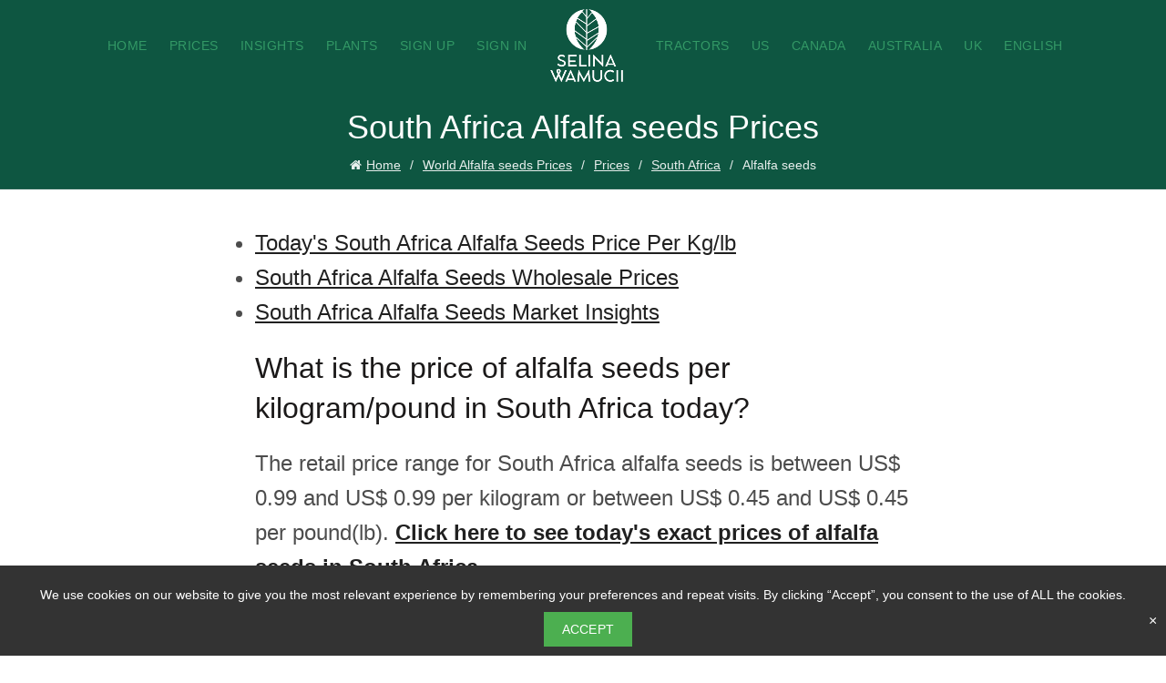

--- FILE ---
content_type: text/html; charset=UTF-8
request_url: https://www.selinawamucii.com/insights/prices/south-africa/alfalfa-seeds/
body_size: 24038
content:
<!DOCTYPE html>
<!--[if IE 8]>
<html class="ie ie8" lang="en-US">
<![endif]-->
<!--[if !(IE 7) & !(IE 8)]><!-->
<html lang="en-US">
<!--<![endif]-->

<head>
    
    <!-- Google tag (gtag.js) -->
    <script async src="https://www.googletagmanager.com/gtag/js?id=G-3C3JPGW9QC"></script>
    <script>
      window.dataLayer = window.dataLayer || [];
      function gtag(){dataLayer.push(arguments);}
      gtag('js', new Date());

      gtag('config', 'G-3C3JPGW9QC');
    </script>
        <meta charset="UTF-8">
    <meta name="viewport" content="width=device-width, initial-scale=1.0, maximum-scale=1.0, user-scalable=no">
    <link rel="profile" href="http://gmpg.org/xfn/11">
    <link rel="pingback" href="https://www.selinawamucii.com/xmlrpc.php">
   <!--  <link rel="stylesheet" href="https://www.selinawamucii.com/wp-content/themes/basel/slider/flexslider.css" type="text/css">
    <script src="https://ajax.googleapis.com/ajax/libs/jquery/1.6.2/jquery.min.js"></script>
    <script src="https://www.selinawamucii.com/wp-content/themes/basel/slider/jquery.flexslider.js"></script>
    <script type="text/javascript" charset="utf-8">
        jQuery(window).load(function() {
            var fslider = jQuery('.flexslider');
            if(fslider.length) {
                jQuery('.flexslider').flexslider({
                    animation: "slide",
                    controlNav: "thumbnails"
                });
            }
        });
    </script> -->
   <script async src="https://cdn.jsdelivr.net/npm/lazyhtml@1.2.3/dist/lazyhtml.min.js" crossorigin="anonymous" debug></script>


    <meta name='robots' content='index, follow, max-image-preview:large, max-snippet:-1, max-video-preview:-1' />

	<!-- This site is optimized with the Yoast SEO Premium plugin v16.3 (Yoast SEO v21.1) - https://yoast.com/wordpress/plugins/seo/ -->
	<title>Alfalfa seeds Price in South Africa - January 2026 Market Prices (Updated Daily)</title>
	<link rel="canonical" href="https://www.selinawamucii.com/insights/prices/south-africa/alfalfa-seeds/" />
	<meta property="og:locale" content="en_US" />
	<meta property="og:type" content="article" />
	<meta property="og:title" content="Page Analysis &raquo; Selina Wamucii" />
	<meta property="og:url" content="https://www.selinawamucii.com/insights/prices/south-africa/alfalfa-seeds/" />
	<meta property="og:site_name" content="Selina Wamucii" />
	<meta property="article:publisher" content="https://web.facebook.com/selinawamucii" />
	<meta name="twitter:card" content="summary_large_image" />
	<meta name="twitter:site" content="@selinawamucii" />
	<script type="application/ld+json" class="yoast-schema-graph">{"@context":"https://schema.org","@graph":[{"@type":"WebPage","@id":"https://www.selinawamucii.com/analysis/","url":"https://www.selinawamucii.com/analysis/","name":"Page Analysis &raquo; Selina Wamucii","isPartOf":{"@id":"https://www.selinawamucii.com/#website"},"datePublished":"2020-02-18T13:39:46+00:00","dateModified":"2020-02-18T13:39:46+00:00","breadcrumb":{"@id":"https://www.selinawamucii.com/analysis/#breadcrumb"},"inLanguage":"en-US","potentialAction":[{"@type":"ReadAction","target":["https://www.selinawamucii.com/analysis/"]}]},{"@type":"BreadcrumbList","@id":"https://www.selinawamucii.com/analysis/#breadcrumb","itemListElement":[{"@type":"ListItem","position":1,"name":"Home","item":"https://www.selinawamucii.com/"},{"@type":"ListItem","position":2,"name":"orzeszki ziemne Somalia Ceny"}]},{"@type":"WebSite","@id":"https://www.selinawamucii.com/#website","url":"https://www.selinawamucii.com/","name":"Selina Wamucii","description":"","publisher":{"@id":"https://www.selinawamucii.com/#organization"},"potentialAction":[{"@type":"SearchAction","target":{"@type":"EntryPoint","urlTemplate":"https://www.selinawamucii.com/?s={search_term_string}"},"query-input":"required name=search_term_string"}],"inLanguage":"en-US"},{"@type":"Organization","@id":"https://www.selinawamucii.com/#organization","name":"Selina Wamucii","url":"https://www.selinawamucii.com/","logo":{"@type":"ImageObject","inLanguage":"en-US","@id":"https://www.selinawamucii.com/#/schema/logo/image/","url":"https://dev.selinawamucii.com/wp-content/uploads/2020/01/Selina_Wamucii_platform_logo.png","contentUrl":"https://dev.selinawamucii.com/wp-content/uploads/2020/01/Selina_Wamucii_platform_logo.png","width":200,"height":200,"caption":"Selina Wamucii"},"image":{"@id":"https://www.selinawamucii.com/#/schema/logo/image/"},"sameAs":["https://web.facebook.com/selinawamucii","https://twitter.com/selinawamucii","https://www.instagram.com/selinawamucii","https://www.linkedin.com/company/selinawamucii","https://www.youtube.com/channel/UCi4swjZSjagWqveSkTJ5seQ"]}]}</script>
	<!-- / Yoast SEO Premium plugin. -->


<link rel='dns-prefetch' href='//unpkg.com' />
<link rel="alternate" type="application/rss+xml" title="Selina Wamucii &raquo; Feed" href="https://www.selinawamucii.com/feed/" />
<link rel="alternate" type="application/rss+xml" title="Selina Wamucii &raquo; Comments Feed" href="https://www.selinawamucii.com/comments/feed/" />
<link rel='stylesheet' id='wp-block-library-css' href='https://www.selinawamucii.com/wp-includes/css/dist/block-library/style.min.css?ver=814df3f577cc3f320080c63fd49a2447' type='text/css' media='all' />
<style id='classic-theme-styles-inline-css' type='text/css'>
/*! This file is auto-generated */
.wp-block-button__link{color:#fff;background-color:#32373c;border-radius:9999px;box-shadow:none;text-decoration:none;padding:calc(.667em + 2px) calc(1.333em + 2px);font-size:1.125em}.wp-block-file__button{background:#32373c;color:#fff;text-decoration:none}
</style>
<style id='global-styles-inline-css' type='text/css'>
body{--wp--preset--color--black: #000000;--wp--preset--color--cyan-bluish-gray: #abb8c3;--wp--preset--color--white: #ffffff;--wp--preset--color--pale-pink: #f78da7;--wp--preset--color--vivid-red: #cf2e2e;--wp--preset--color--luminous-vivid-orange: #ff6900;--wp--preset--color--luminous-vivid-amber: #fcb900;--wp--preset--color--light-green-cyan: #7bdcb5;--wp--preset--color--vivid-green-cyan: #00d084;--wp--preset--color--pale-cyan-blue: #8ed1fc;--wp--preset--color--vivid-cyan-blue: #0693e3;--wp--preset--color--vivid-purple: #9b51e0;--wp--preset--gradient--vivid-cyan-blue-to-vivid-purple: linear-gradient(135deg,rgba(6,147,227,1) 0%,rgb(155,81,224) 100%);--wp--preset--gradient--light-green-cyan-to-vivid-green-cyan: linear-gradient(135deg,rgb(122,220,180) 0%,rgb(0,208,130) 100%);--wp--preset--gradient--luminous-vivid-amber-to-luminous-vivid-orange: linear-gradient(135deg,rgba(252,185,0,1) 0%,rgba(255,105,0,1) 100%);--wp--preset--gradient--luminous-vivid-orange-to-vivid-red: linear-gradient(135deg,rgba(255,105,0,1) 0%,rgb(207,46,46) 100%);--wp--preset--gradient--very-light-gray-to-cyan-bluish-gray: linear-gradient(135deg,rgb(238,238,238) 0%,rgb(169,184,195) 100%);--wp--preset--gradient--cool-to-warm-spectrum: linear-gradient(135deg,rgb(74,234,220) 0%,rgb(151,120,209) 20%,rgb(207,42,186) 40%,rgb(238,44,130) 60%,rgb(251,105,98) 80%,rgb(254,248,76) 100%);--wp--preset--gradient--blush-light-purple: linear-gradient(135deg,rgb(255,206,236) 0%,rgb(152,150,240) 100%);--wp--preset--gradient--blush-bordeaux: linear-gradient(135deg,rgb(254,205,165) 0%,rgb(254,45,45) 50%,rgb(107,0,62) 100%);--wp--preset--gradient--luminous-dusk: linear-gradient(135deg,rgb(255,203,112) 0%,rgb(199,81,192) 50%,rgb(65,88,208) 100%);--wp--preset--gradient--pale-ocean: linear-gradient(135deg,rgb(255,245,203) 0%,rgb(182,227,212) 50%,rgb(51,167,181) 100%);--wp--preset--gradient--electric-grass: linear-gradient(135deg,rgb(202,248,128) 0%,rgb(113,206,126) 100%);--wp--preset--gradient--midnight: linear-gradient(135deg,rgb(2,3,129) 0%,rgb(40,116,252) 100%);--wp--preset--font-size--small: 13px;--wp--preset--font-size--medium: 20px;--wp--preset--font-size--large: 36px;--wp--preset--font-size--x-large: 42px;--wp--preset--spacing--20: 0.44rem;--wp--preset--spacing--30: 0.67rem;--wp--preset--spacing--40: 1rem;--wp--preset--spacing--50: 1.5rem;--wp--preset--spacing--60: 2.25rem;--wp--preset--spacing--70: 3.38rem;--wp--preset--spacing--80: 5.06rem;--wp--preset--shadow--natural: 6px 6px 9px rgba(0, 0, 0, 0.2);--wp--preset--shadow--deep: 12px 12px 50px rgba(0, 0, 0, 0.4);--wp--preset--shadow--sharp: 6px 6px 0px rgba(0, 0, 0, 0.2);--wp--preset--shadow--outlined: 6px 6px 0px -3px rgba(255, 255, 255, 1), 6px 6px rgba(0, 0, 0, 1);--wp--preset--shadow--crisp: 6px 6px 0px rgba(0, 0, 0, 1);}:where(.is-layout-flex){gap: 0.5em;}:where(.is-layout-grid){gap: 0.5em;}body .is-layout-flow > .alignleft{float: left;margin-inline-start: 0;margin-inline-end: 2em;}body .is-layout-flow > .alignright{float: right;margin-inline-start: 2em;margin-inline-end: 0;}body .is-layout-flow > .aligncenter{margin-left: auto !important;margin-right: auto !important;}body .is-layout-constrained > .alignleft{float: left;margin-inline-start: 0;margin-inline-end: 2em;}body .is-layout-constrained > .alignright{float: right;margin-inline-start: 2em;margin-inline-end: 0;}body .is-layout-constrained > .aligncenter{margin-left: auto !important;margin-right: auto !important;}body .is-layout-constrained > :where(:not(.alignleft):not(.alignright):not(.alignfull)){max-width: var(--wp--style--global--content-size);margin-left: auto !important;margin-right: auto !important;}body .is-layout-constrained > .alignwide{max-width: var(--wp--style--global--wide-size);}body .is-layout-flex{display: flex;}body .is-layout-flex{flex-wrap: wrap;align-items: center;}body .is-layout-flex > *{margin: 0;}body .is-layout-grid{display: grid;}body .is-layout-grid > *{margin: 0;}:where(.wp-block-columns.is-layout-flex){gap: 2em;}:where(.wp-block-columns.is-layout-grid){gap: 2em;}:where(.wp-block-post-template.is-layout-flex){gap: 1.25em;}:where(.wp-block-post-template.is-layout-grid){gap: 1.25em;}.has-black-color{color: var(--wp--preset--color--black) !important;}.has-cyan-bluish-gray-color{color: var(--wp--preset--color--cyan-bluish-gray) !important;}.has-white-color{color: var(--wp--preset--color--white) !important;}.has-pale-pink-color{color: var(--wp--preset--color--pale-pink) !important;}.has-vivid-red-color{color: var(--wp--preset--color--vivid-red) !important;}.has-luminous-vivid-orange-color{color: var(--wp--preset--color--luminous-vivid-orange) !important;}.has-luminous-vivid-amber-color{color: var(--wp--preset--color--luminous-vivid-amber) !important;}.has-light-green-cyan-color{color: var(--wp--preset--color--light-green-cyan) !important;}.has-vivid-green-cyan-color{color: var(--wp--preset--color--vivid-green-cyan) !important;}.has-pale-cyan-blue-color{color: var(--wp--preset--color--pale-cyan-blue) !important;}.has-vivid-cyan-blue-color{color: var(--wp--preset--color--vivid-cyan-blue) !important;}.has-vivid-purple-color{color: var(--wp--preset--color--vivid-purple) !important;}.has-black-background-color{background-color: var(--wp--preset--color--black) !important;}.has-cyan-bluish-gray-background-color{background-color: var(--wp--preset--color--cyan-bluish-gray) !important;}.has-white-background-color{background-color: var(--wp--preset--color--white) !important;}.has-pale-pink-background-color{background-color: var(--wp--preset--color--pale-pink) !important;}.has-vivid-red-background-color{background-color: var(--wp--preset--color--vivid-red) !important;}.has-luminous-vivid-orange-background-color{background-color: var(--wp--preset--color--luminous-vivid-orange) !important;}.has-luminous-vivid-amber-background-color{background-color: var(--wp--preset--color--luminous-vivid-amber) !important;}.has-light-green-cyan-background-color{background-color: var(--wp--preset--color--light-green-cyan) !important;}.has-vivid-green-cyan-background-color{background-color: var(--wp--preset--color--vivid-green-cyan) !important;}.has-pale-cyan-blue-background-color{background-color: var(--wp--preset--color--pale-cyan-blue) !important;}.has-vivid-cyan-blue-background-color{background-color: var(--wp--preset--color--vivid-cyan-blue) !important;}.has-vivid-purple-background-color{background-color: var(--wp--preset--color--vivid-purple) !important;}.has-black-border-color{border-color: var(--wp--preset--color--black) !important;}.has-cyan-bluish-gray-border-color{border-color: var(--wp--preset--color--cyan-bluish-gray) !important;}.has-white-border-color{border-color: var(--wp--preset--color--white) !important;}.has-pale-pink-border-color{border-color: var(--wp--preset--color--pale-pink) !important;}.has-vivid-red-border-color{border-color: var(--wp--preset--color--vivid-red) !important;}.has-luminous-vivid-orange-border-color{border-color: var(--wp--preset--color--luminous-vivid-orange) !important;}.has-luminous-vivid-amber-border-color{border-color: var(--wp--preset--color--luminous-vivid-amber) !important;}.has-light-green-cyan-border-color{border-color: var(--wp--preset--color--light-green-cyan) !important;}.has-vivid-green-cyan-border-color{border-color: var(--wp--preset--color--vivid-green-cyan) !important;}.has-pale-cyan-blue-border-color{border-color: var(--wp--preset--color--pale-cyan-blue) !important;}.has-vivid-cyan-blue-border-color{border-color: var(--wp--preset--color--vivid-cyan-blue) !important;}.has-vivid-purple-border-color{border-color: var(--wp--preset--color--vivid-purple) !important;}.has-vivid-cyan-blue-to-vivid-purple-gradient-background{background: var(--wp--preset--gradient--vivid-cyan-blue-to-vivid-purple) !important;}.has-light-green-cyan-to-vivid-green-cyan-gradient-background{background: var(--wp--preset--gradient--light-green-cyan-to-vivid-green-cyan) !important;}.has-luminous-vivid-amber-to-luminous-vivid-orange-gradient-background{background: var(--wp--preset--gradient--luminous-vivid-amber-to-luminous-vivid-orange) !important;}.has-luminous-vivid-orange-to-vivid-red-gradient-background{background: var(--wp--preset--gradient--luminous-vivid-orange-to-vivid-red) !important;}.has-very-light-gray-to-cyan-bluish-gray-gradient-background{background: var(--wp--preset--gradient--very-light-gray-to-cyan-bluish-gray) !important;}.has-cool-to-warm-spectrum-gradient-background{background: var(--wp--preset--gradient--cool-to-warm-spectrum) !important;}.has-blush-light-purple-gradient-background{background: var(--wp--preset--gradient--blush-light-purple) !important;}.has-blush-bordeaux-gradient-background{background: var(--wp--preset--gradient--blush-bordeaux) !important;}.has-luminous-dusk-gradient-background{background: var(--wp--preset--gradient--luminous-dusk) !important;}.has-pale-ocean-gradient-background{background: var(--wp--preset--gradient--pale-ocean) !important;}.has-electric-grass-gradient-background{background: var(--wp--preset--gradient--electric-grass) !important;}.has-midnight-gradient-background{background: var(--wp--preset--gradient--midnight) !important;}.has-small-font-size{font-size: var(--wp--preset--font-size--small) !important;}.has-medium-font-size{font-size: var(--wp--preset--font-size--medium) !important;}.has-large-font-size{font-size: var(--wp--preset--font-size--large) !important;}.has-x-large-font-size{font-size: var(--wp--preset--font-size--x-large) !important;}
.wp-block-navigation a:where(:not(.wp-element-button)){color: inherit;}
:where(.wp-block-post-template.is-layout-flex){gap: 1.25em;}:where(.wp-block-post-template.is-layout-grid){gap: 1.25em;}
:where(.wp-block-columns.is-layout-flex){gap: 2em;}:where(.wp-block-columns.is-layout-grid){gap: 2em;}
.wp-block-pullquote{font-size: 1.5em;line-height: 1.6;}
</style>
<link rel='stylesheet' id='searchandfilter-css' href='https://www.selinawamucii.com/wp-content/plugins/search-filter/style.css?ver=1' type='text/css' media='all' />
<link rel='stylesheet' id='wpcf7-redirect-script-frontend-css' href='https://www.selinawamucii.com/wp-content/plugins/wpcf7-redirect/build/css/wpcf7-redirect-frontend.min.css?ver=1.1' type='text/css' media='all' />
<link rel='stylesheet' id='bootstrap-css' href='https://www.selinawamucii.com/wp-content/themes/basel/css/bootstrap.min.css?ver=5.2.0' type='text/css' media='all' />
<link rel='stylesheet' id='basel-style-css' href='https://www.selinawamucii.com/wp-content/themes/basel/style.css?ver=5.2.2' type='text/css' media='all' />
<link rel='stylesheet' id='child-style-css' href='https://www.selinawamucii.com/wp-content/themes/basel-child/style.css?ver=1.0.0' type='text/css' media='all' />
<link rel='stylesheet' id='js_composer_front-css' href='https://www.selinawamucii.com/wp-content/plugins/js_composer/assets/css/js_composer.min.css?ver=6.6.0' type='text/css' media='all' />
<link rel='stylesheet' id='vc_font_awesome_5_shims-css' href='https://www.selinawamucii.com/wp-content/plugins/js_composer/assets/lib/bower/font-awesome/css/v4-shims.min.css?ver=6.6.0' type='text/css' media='all' />
<link rel='stylesheet' id='vc_font_awesome_5-css' href='https://www.selinawamucii.com/wp-content/plugins/js_composer/assets/lib/bower/font-awesome/css/all.min.css?ver=6.6.0' type='text/css' media='all' />
<link rel='stylesheet' id='basel-dynamic-style-css' href='https://www.selinawamucii.com/wp-content/uploads/2025/02/basel-dynamic-1739339418.css?ver=5.2.0' type='text/css' media='all' />
<script type='text/javascript' src='https://www.selinawamucii.com/wp-includes/js/jquery/jquery.min.js?ver=3.7.0' id='jquery-core-js'></script>
<script type='text/javascript' src='https://www.selinawamucii.com/wp-includes/js/jquery/jquery-migrate.min.js?ver=3.4.1' id='jquery-migrate-js'></script>
<script type='text/javascript' src='https://www.selinawamucii.com/wp-content/themes/basel-child/js/amcharts4/core.js?ver=4.0.0' id='amcharts4-core-js'></script>
<script type='text/javascript' src='https://www.selinawamucii.com/wp-content/themes/basel-child/js/amcharts4/charts.js?ver=4.0.0' id='amcharts4-charts-js'></script>
<script type='text/javascript' src='https://www.selinawamucii.com/wp-content/themes/basel-child/js/amcharts4/maps.js?ver=4.0.0' id='amcharts4-maps-js'></script>
<script type='text/javascript' src='https://www.selinawamucii.com/wp-content/themes/basel-child/js/amcharts4/worldLow.js?ver=4.0.0' id='amcharts4-worldlow-js'></script>
<script type='text/javascript' src='https://www.selinawamucii.com/wp-content/themes/basel-child/js/countries_latlong.array.js?ver=4.0.0' id='countries_latlong-js'></script>
<script type='text/javascript' src='https://www.selinawamucii.com/wp-content/themes/basel-child/assets/js/amchart-config.js?ver=1.0.0' id='amcharts4-license-js'></script>
<script type='text/javascript' src='https://unpkg.com/petite-vue?ver=814df3f577cc3f320080c63fd49a2447' id='petite-vue-js'></script>
<script type='text/javascript' id='basel-child-custom-script-js-extra'>
/* <![CDATA[ */
var ajax_object = {"ajax_url":"https:\/\/www.selinawamucii.com\/wp-admin\/admin-ajax.php"};
/* ]]> */
</script>
<script type='text/javascript' src='https://www.selinawamucii.com/wp-content/themes/basel-child/custom.js?ver=5.2.2' id='basel-child-custom-script-js'></script>
<!--[if lt IE 9]>
<script type='text/javascript' src='https://www.selinawamucii.com/wp-content/themes/basel/js/html5.min.js?ver=5.2.0' id='basel_html5shiv-js'></script>
<![endif]-->
<link rel="https://api.w.org/" href="https://www.selinawamucii.com/wp-json/" /><link rel="alternate" type="application/json" href="https://www.selinawamucii.com/wp-json/wp/v2/pages/13454" /><link rel="EditURI" type="application/rsd+xml" title="RSD" href="https://www.selinawamucii.com/xmlrpc.php?rsd" />

<link rel='shortlink' href='https://www.selinawamucii.com/?p=13454' />
<link rel="alternate" type="application/json+oembed" href="https://www.selinawamucii.com/wp-json/oembed/1.0/embed?url=https%3A%2F%2Fwww.selinawamucii.com%2Fanalysis%2F" />
<link rel="alternate" type="text/xml+oembed" href="https://www.selinawamucii.com/wp-json/oembed/1.0/embed?url=https%3A%2F%2Fwww.selinawamucii.com%2Fanalysis%2F&#038;format=xml" />
<link rel="alternate" hreflang="x-default" href="https://www.selinawamucii.com/insights/prices/south-africa/alfalfa-seeds/" />
<link rel="alternate" hreflang="en" href="https://www.selinawamucii.com/insights/prices/south-africa/alfalfa-seeds/" />
<meta name="description" content="See updated January 2026 prices for South Africa Alfalfa seeds per kilogram (Kg) and per pound(lb). Updated Daily."><meta name="theme-color" content="#339966">			<link rel="shortcut icon" href="https://www.selinawamucii.com/wp-content/uploads/2019/12/selina_wamucii_icon_mark_original_circle_1kx1k_favicon_v2.ico">
			<link rel="apple-touch-icon-precomposed" sizes="152x152" href="https://www.selinawamucii.com/wp-content/uploads/2019/12/selina_wamucii_icon_mark_original_circle_1kx1k_favicon_v2.ico">
		        <style> 
            	
			/* Shop popup */
			
			.basel-promo-popup {
			   max-width: 900px;
			}
	
            .site-logo {
                width: 25%;
            }    

            .site-logo img {
                max-width: 300px;
                max-height: 100px;
            }    

                            .left-column,
                .right-column {
                    width: 30px;
                }  
            
                            .basel-woocommerce-layered-nav .basel-scroll {
                    max-height: 280px;
                }
            
			/* header Banner */
			.header-banner {
				height: 40px;
			}
	
			.header-banner-display .website-wrapper {
				margin-top:40px;
			}	

            /* Topbar height configs */

			.topbar-menu ul > li {
				line-height: 42px;
			}
			
			.topbar-wrapp,
			.topbar-content:before {
				height: 42px;
			}
			
			.sticky-header-prepared.basel-top-bar-on .header-shop, 
			.sticky-header-prepared.basel-top-bar-on .header-split,
			.enable-sticky-header.basel-header-overlap.basel-top-bar-on .main-header {
				top: 42px;
			}

            /* Header height configs */

            /* Limit logo image height for according to header height */
            .site-logo img {
                max-height: 100px;
            } 

            /* And for sticky header logo also */
            .act-scroll .site-logo img,
            .header-clone .site-logo img {
                max-height: 90px;
            }   

            /* Set sticky headers height for cloned headers based on menu links line height */
            .header-clone .main-nav .menu > li > a {
                height: 90px;
                line-height: 90px;
            } 

            /* Height for switch logos */

            .sticky-header-real:not(.global-header-menu-top) .switch-logo-enable .basel-logo {
                height: 100px;
            }

            .sticky-header-real:not(.global-header-menu-top) .act-scroll .switch-logo-enable .basel-logo {
                height: 90px;
            }

            .sticky-header-real:not(.global-header-menu-top) .act-scroll .switch-logo-enable {
                transform: translateY(-90px);
                -webkit-transform: translateY(-90px);
            }

                            /* Header height for layouts that don't have line height for menu links */
                .wrapp-header {
                    min-height: 100px;
                } 
            
                            /* Sticky header height for split header layout */
                .act-scroll .wrapp-header {
                    min-height: 90px;
                }   
            
            
            
            /* Page headings settings for heading overlap. Calculate on the header height base */

            .basel-header-overlap .title-size-default,
            .basel-header-overlap .title-size-small,
            .basel-header-overlap .title-shop.without-title.title-size-default,
            .basel-header-overlap .title-shop.without-title.title-size-small {
                padding-top: 140px;
            }


            .basel-header-overlap .title-shop.without-title.title-size-large,
            .basel-header-overlap .title-size-large {
                padding-top: 220px;
            }

            @media (max-width: 991px) {

				/* header Banner */
				.header-banner {
					height: 40px;
				}
	
				.header-banner-display .website-wrapper {
					margin-top:40px;
				}

	            /* Topbar height configs */
				.topbar-menu ul > li {
					line-height: 38px;
				}
				
				.topbar-wrapp,
				.topbar-content:before {
					height: 38px;
				}
				
				.sticky-header-prepared.basel-top-bar-on .header-shop, 
				.sticky-header-prepared.basel-top-bar-on .header-split,
				.enable-sticky-header.basel-header-overlap.basel-top-bar-on .main-header {
					top: 38px;
				}

                /* Set header height for mobile devices */
                .main-header .wrapp-header {
                    min-height: 60px;
                } 

                /* Limit logo image height for mobile according to mobile header height */
                .site-logo img {
                    max-height: 60px;
                }   

                /* Limit logo on sticky header. Both header real and header cloned */
                .act-scroll .site-logo img,
                .header-clone .site-logo img {
                    max-height: 60px;
                }

                /* Height for switch logos */

                .main-header .switch-logo-enable .basel-logo {
                    height: 60px;
                }

                .sticky-header-real:not(.global-header-menu-top) .act-scroll .switch-logo-enable .basel-logo {
                    height: 60px;
                }

                .sticky-header-real:not(.global-header-menu-top) .act-scroll .switch-logo-enable {
                    transform: translateY(-60px);
                    -webkit-transform: translateY(-60px);
                }

                /* Page headings settings for heading overlap. Calculate on the MOBILE header height base */
                .basel-header-overlap .title-size-default,
                .basel-header-overlap .title-size-small,
                .basel-header-overlap .title-shop.without-title.title-size-default,
                .basel-header-overlap .title-shop.without-title.title-size-small {
                    padding-top: 80px;
                }

                .basel-header-overlap .title-shop.without-title.title-size-large,
                .basel-header-overlap .title-size-large {
                    padding-top: 120px;
                }
 
            }

                 
            #post-15079 a{
	color:#339966 !important;
}
.wishlist-info-widget, .post-date{
    display: none !important;
}
.header-shop .main-nav .menu>li>a {
	color:#fff !important;
}
.signup a {
		font-size: 13px;
		text-transform: capitalize !important;
}
.icons-design-default .woodmart-social-icon {
    color: #ffffff;
}
#cboxContent #cboxClose {
		top: 50px !important;
    color: #555 !important;
    font-size: 14px !important;
		bottom: inherit !important;
}
a.btn.btn-color-black.basel-switch-to-register {
    display: none;
}
#wcfm-main-contentainer .wp-media-buttons .insert-media {
     display: none !important;
}

#vendor-small{
	width: 600px !important;
    display: block;
	font-weight: normal !important;
}

.page-title .entry-title, .page-title h1 {
    text-transform: none;
}

//ol, ul {
//	list-style: disc;
//	list-style-position: inside;
//}
.main-header.header-has-no-bg.color-scheme-light.act-scroll {
    border: none;
    box-shadow: none;
    background-color: #0e5641;
}
.footer-container.color-scheme-light ul li a,
.footer-container.color-scheme-light p{
    color: #fff;
}

.main-nav .menu > li > a {
	color: #339966;
}


input#is-search-input-9508 {
    border-radius: 8px;
}
div.wpcf7-response-output {
    border: none;
}
.trusted-logo img{
	max-height: 20px;
}
.red-btn a{
	background-color: #fcdc5c !important;
	color: #0E5641 !important;
}
#home-news div div article p,
#home-news div div article img{
	display:none !important;
}
        </style>
        
        
		<meta name="generator" content="Powered by WPBakery Page Builder - drag and drop page builder for WordPress."/>
	<!-- Fonts Plugin CSS - https://fontsplugin.com/ -->
	<style>
			</style>
	<!-- Fonts Plugin CSS -->
	<noscript><style> .wpb_animate_when_almost_visible { opacity: 1; }</style></noscript>
    <style>
        /* Include your CSS styles here */
        .kh-menu{
            display: block;
            margin: auto;
            text-align: center;
        }
        .kh-menu ul {
            list-style-type: none;
            padding: 0;
            margin: 0;
        }

        .kh-menu ul li {
            display: inline-block;
            position: relative;
            margin-right: 14px;
        }

        .kh-menu ul li a {
            text-decoration: none;
            text-transform: uppercase;
            color: #fff;
            padding: 10px 10px;
            display: block;
            font-size: 14px;
            font-family: Cocomat Pro Medium,Arial,Helvetica,sans-serif;
        }

        .kh-menu ul li:hover ul {
            display: block;
        }

        .kh-menu ul ul {
            display: none;
            position: absolute;
            top: 100%;
            left: 0;
            background-color: #0e5641;
            box-shadow: 0 2px 4px rgba(0, 0, 0, 0.1);
            z-index: 999;
            text-align: left;
        }

        .kh-menu ul ul li {
            display: block;
/*            width: 160px;*/
        }

        .kh-menu ul ul li a {
            padding: 10px 15px;
            color: #fff;
        }

        .kh-menu ul ul li a:hover {
            background-color: #339966;
        }

        .gdpr-banner {
            display: none; /* Initially hide the banner */
            background-color: #333;
            color: #fff;
            padding: 10px;
            text-align: center;
            position: fixed;
            bottom: 0;
            left: 0;
            right: 0;
            z-index: 9999;
        }

        .gdpr-content {
            display: inline-block;
            font-size: 14px !important;
        }

        .gdpr-button {
            background-color: #4CAF50;
            color: #fff;
            border: none;
            padding: 10px 20px;
            margin-left: 20px;
            cursor: pointer;
            font-size: 14px !important;
        }

        /* Close button on GDPR Banner */
        .gdpr-close {
            color: #fff;
            font-size: 16px;
            float: right;
            cursor: pointer;
        }
    </style>


</head>

<body class="page-template page-template-page-market-insights-report page-template-page-market-insights-report-php page page-id-13454 wrapper-full-width global-cart-design-1 global-search-disable global-header-split mobile-nav-from-right basel-light catalog-mode-off categories-accordion-on global-wishlist-enable basel-top-bar-off basel-ajax-shop-on basel-ajax-search-on enable-sticky-header header-full-width sticky-header-real offcanvas-sidebar-tablet login-see-prices wpb-js-composer js-comp-ver-6.6.0 vc_responsive">

    <!-- JavaScript to check and display GDPR Banner -->
    <script>
        // Function to check if the user accepted the GDPR notice in the last month
        function checkGDPRCookie() {
            const lastAcceptance = getCookie("gdpr_acceptance");
            if (!lastAcceptance || Date.now() - lastAcceptance > 30 * 24 * 60 * 60 * 1000) {
                // Show the GDPR banner if the user hasn't accepted in the last month
                document.querySelector(".gdpr-banner").style.display = "block";
            }
        }

        // Function to set the GDPR acceptance cookie
        function setGDPRCookie() {
            document.querySelector(".gdpr-banner").style.display = "none";
            const now = Date.now();
            document.cookie = `gdpr_acceptance=${now}; max-age=${30 * 24 * 60 * 60}; path=/`;
        }

        // Function to get a cookie by name
        function getCookie(name) {
            const cookies = document.cookie.split(';');
            for (const cookie of cookies) {
                const [cookieName, cookieValue] = cookie.trim().split('=');
                if (cookieName === name) {
                    return parseInt(cookieValue);
                }
            }
            return null;
        }

        // Check the GDPR acceptance status when the page loads
        window.addEventListener("load", checkGDPRCookie);
    </script>

    <!-- GDPR Banner -->
    <div class="gdpr-banner">
        <div class="gdpr-content">
            We use cookies on our website to give you the most relevant experience by remembering your preferences and repeat visits. By clicking “Accept”, you consent to the use of ALL the cookies.        </div>
        <button class="gdpr-button" onclick="setGDPRCookie()">Accept</button>
        <span class="gdpr-close" onclick="document.querySelector('.gdpr-banner').style.display = 'none'">&times;</span>
    </div>
    
    <div class="mobile-nav">
        <div class="menu-mobile-navigation-container">
            <ul id="menu-mobile-navigation" class="site-mobile-menu"><li id="" class="menu-item menu-item-type-custom menu-item-object-custom menu-item-design-default item-event-click"><a href="/">Home</a></li><li id="" class="menu-item menu-item-type-custom menu-item-object-custom menu-item-design-default item-event-click"><a href="/global-prices/">Prices</a></li><li id="" class="menu-item menu-item-type-custom menu-item-object-custom menu-item-design-default item-event-click"><a href="/insights/prices/">Insights</a></li><li id="" class="menu-item menu-item-type-custom menu-item-object-custom menu-item-design-default item-event-click"><a href="/plants/">Plants</a></li><li id="" class="menu-item menu-item-type-custom menu-item-object-custom menu-item-design-default item-event-click"><a href="/marketplace/register">Sign Up</a></li><li id="" class="menu-item menu-item-type-custom menu-item-object-custom menu-item-design-default item-event-click"><a href="/marketplace/login">Sign In</a></li><li id="" class="menu-item menu-item-type-custom menu-item-object-custom menu-item-design-default item-event-click"><a href="/equipment-and-machinery/tractors/">Tractors</a></li><li id="" class="menu-item menu-item-type-custom menu-item-object-custom menu-item-design-default item-event-click"><a href="/insights/prices/united-states-of-america/">US</a></li><li id="" class="menu-item menu-item-type-custom menu-item-object-custom menu-item-design-default item-event-click"><a href="/insights/prices/canada/">Canada</a></li><li id="" class="menu-item menu-item-type-custom menu-item-object-custom menu-item-design-default item-event-click"><a href="/insights/prices/australia/">Australia</a></li><li id="" class="menu-item menu-item-type-custom menu-item-object-custom menu-item-design-default item-event-click"><a href="/insights/prices/united-kingdom/">UK</a></li><li id="" class="menu-item menu-item-type-custom menu-item-object-custom menu-item-design-default item-event-click"><a href="/">English</a></li></ul>        </div>         
    </div>

                                <div class="cart-widget-side">
                <div class="widget-heading">
                    <h3 class="widget-title">Shopping cart</h3>
                    <a href="#" class="widget-close">close</a>
                </div>
                            </div>
                <div class="website-wrapper">
                    
            
            <!-- HEADER -->
            <header class="main-header header-has-no-bg header-split icons-design-line color-scheme-dark menu-calculated">
              <div class="container">
                <div class="wrapp-header">
                  <div class="right-column left-side">
                    <div class="mobile-nav-icon">
                      <span class="basel-burger"></span>
                    </div>
                    <!--END MOBILE-NAV-ICON-->
                  </div>
                  <div class="site-logo">
                    <div class="basel-logo-wrap switch-logo-enable">
                      <a href="https://www.selinawamucii.com/" class="basel-logo basel-main-logo" rel="home">
                        <img src="https://www.selinawamucii.com/wp-content/uploads/2019/12/Selina_Wamucii_c1_logo_stacked_200x200_white.png" alt="Selina Wamucii">
                      </a>
                      <a href="https://www.selinawamucii.com/" class="basel-logo basel-sticky-logo" rel="home">
                        <img src="https://www.selinawamucii.com/wp-content/uploads/2019/12/Selina_Wamucii_c1_logo_stacked_1Kx1K-e1579587062703.png" alt="Selina Wamucii">
                      </a>
                    </div>
                  </div>
                  <div class="main-nav site-navigation basel-navigation menu-left" role="navigation">
                    <div class="menu-mobile-navigation-container">
                        <ul id="menu-mobile-navigation-1" class="menu"><li class="menu-item menu-item-type-custom menu-item-object-custom menu-item-17563 menu-item-design-default item-event-hover"><a href="/">Home</a></li><li class="menu-item menu-item-type-custom menu-item-object-custom menu-item-17563 menu-item-design-default item-event-hover"><a href="/global-prices/">Prices</a></li><li class="menu-item menu-item-type-custom menu-item-object-custom menu-item-17563 menu-item-design-default item-event-hover"><a href="/insights/prices/">Insights</a></li><li class="menu-item menu-item-type-custom menu-item-object-custom menu-item-17563 menu-item-design-default item-event-hover"><a href="/plants/">Plants</a></li><li class="menu-item menu-item-type-custom menu-item-object-custom menu-item-17563 menu-item-design-default item-event-hover"><a href="/marketplace/register">Sign Up</a></li><li class="menu-item menu-item-type-custom menu-item-object-custom menu-item-17563 menu-item-design-default item-event-hover"><a href="/marketplace/login">Sign In</a></li><li class="menu-item menu-item-type-custom menu-item-object-custom menu-item-17563 menu-item-design-default item-event-hover"><a href="/equipment-and-machinery/tractors/">Tractors</a></li><li class="menu-item menu-item-type-custom menu-item-object-custom menu-item-17563 menu-item-design-default item-event-hover"><a href="/insights/prices/united-states-of-america/">US</a></li><li class="menu-item menu-item-type-custom menu-item-object-custom menu-item-17563 menu-item-design-default item-event-hover"><a href="/insights/prices/canada/">Canada</a></li><li class="menu-item menu-item-type-custom menu-item-object-custom menu-item-17563 menu-item-design-default item-event-hover"><a href="/insights/prices/australia/">Australia</a></li><li class="menu-item menu-item-type-custom menu-item-object-custom menu-item-17563 menu-item-design-default item-event-hover"><a href="/insights/prices/united-kingdom/">UK</a></li><li class="menu-item menu-item-type-custom menu-item-object-custom menu-item-17563 menu-item-design-default item-event-hover"><a href="/">English</a><div class="sub-menu-dropdown color-scheme-dark" style=""><div class="container"><ul class="sub-menu color-scheme-dark"><li class="menu-item menu-item-type-post_type menu-item-design-default item-event-hover"><a href="/fr/connaissances/prix/">Français</a></li><li class="menu-item menu-item-type-post_type menu-item-design-default item-event-hover"><a href="/de/einsichten/preise/">Deutsch</a></li><li class="menu-item menu-item-type-post_type menu-item-design-default item-event-hover"><a href="/pt/percepções/preços/">Português</a></li><li class="menu-item menu-item-type-post_type menu-item-design-default item-event-hover"><a href="/es/perspectivas/precios/">Español</a></li><li class="menu-item menu-item-type-post_type menu-item-design-default item-event-hover"><a href="/it/intuizioni/prezzi/">Italiano</a></li><li class="menu-item menu-item-type-post_type menu-item-design-default item-event-hover"><a href="/id/wawasan/harga/indonesia/">Bahasa Indonesia</a></li><li class="menu-item menu-item-type-post_type menu-item-design-default item-event-hover"><a href="/nl/inzichten/prijzen/">Nederlands</a></li><li class="menu-item menu-item-type-post_type menu-item-design-default item-event-hover"><a href="/pl/spostrzeżenia/ceny/">Polski</a></li></ul></div></div></li></ul>                    </div>
                  </div>
                  <!--END MAIN-NAV-->
                </div>
              </div>
            </header>
            <!--END MAIN HEADER-->

            <div class="clear"></div>
            <input type="hidden" id="home_url" value="https://www.selinawamucii.com">

            					<div class="main-page-wrapper">
		
						<div class="page-title page-title-default title-size-small title-design-centered color-scheme-light" style="">
					<div class="container">
						<header class="entry-header">
							<h1 class="entry-title">South Africa Alfalfa seeds Prices</h1>							<div class="breadcrumbs" xmlns:v="http://rdf.data-vocabulary.org/#"><a href="https://www.selinawamucii.com/" rel="v:url" property="v:title">Home</a> &raquo; <span typeof="v:Breadcrumb"><a rel="v:url" property="v:title" href="https://www.selinawamucii.com/alfalfa-seeds/">World Alfalfa seeds Prices</a></span> &raquo; <span typeof="v:Breadcrumb"><a rel="v:url" property="v:title" href="https://www.selinawamucii.com/insights/prices/">Prices</a></span> &raquo; <span typeof="v:Breadcrumb"><a rel="v:url" property="v:title" href="https://www.selinawamucii.com/insights/prices/south-africa/">South Africa</a></span> &raquo; <span class="current">Alfalfa seeds</span></div><!-- .breadcrumbs -->						</header><!-- .entry-header -->
					</div>
				</div>
			
		<!-- MAIN CONTENT AREA -->
				<div class="container">
			<div class="row">
		        

    <div class="insight-section col-md-8 col-md-offset-2" id="insight-section-1">
                <div class="insight-section-content" style="display: block;">
            <!-- ------------------------------ Price Analysis --------------------------- -->
<div class="site-content underline-links col-sm-12" role="main">
    <div class="page-price-analysis">
                <div style="margin-bottom: 20px;">
                    <!-- <h3>Table of Contents</h3> -->
                    <ul>
                            <li><a href="#retail-prices">Today's South Africa Alfalfa Seeds Price Per Kg/lb</a></li>
                            <li><a href="#wholesale-prices">South Africa Alfalfa Seeds Wholesale Prices</a></li>
                            <li class="show-c-a show-c-b" style=""><a href="#market-insights">South Africa Alfalfa Seeds Market Insights</a></li>
                    </ul>
                </div>
                <div id="retail-prices" class="anchor-section">
                    <h2>What is the price of alfalfa seeds per kilogram/pound in South Africa today?</h2>
                    <p>The retail price range for South Africa alfalfa seeds is between US$ 0.99 and US$ 0.99 per kilogram or between US$ 0.45 and US$ 0.45 per pound(lb). <a href="/marketplace/register?utm_source=south-africa+alfalfa-seeds&utm_medium=link&utm_campaign=retail_price_link" style="font-weight:bold;">Click here to see today's exact prices of alfalfa seeds in South Africa</a></p>
                    <!--  -->
                    <!-- <p>
                        Receive exclusive, real-time price insights into the dynamic  market with our <a href="javascript:void(0);" onclick="document.getElementById('report-form').submit();" style="font-weight: bold;">expertly crafted report</a>—trusted by industry professionals worldwide. <a href="javascript:void(0);" onclick="document.getElementById('report-form').submit();"  style="font-weight: bold;">Click now to order your South Africa alfalfa seeds Price Report!</a>
                        <form method="post" id="report-form" action="/wp-content/themes/basel-child/page-buy-report.php">
                            <input type="hidden" value="" name="country">
                            <input type="hidden" value="" name="produce">
                            <input style="display: none;" type="submit" value="">
                        </form>
                    </p> -->
                    <!--  -->
                    
                    <p>The retail price range in Rand for alfalfa seeds is between ZAR 19.21 and ZAR 19.21 per kilogram or between ZAR 8.71 and ZAR 8.71 per pound(lb) in Johannesburg and Cape Town.</p>
                    
                    <div class="sw-insight-banner sw-version-a" style="
                        background: #006838;
                        border-radius: 8px;
                        margin: 20px 0;
                        padding: 24px;
                        box-shadow: 0 4px 15px rgba(0,0,0,0.1);">
                        
                        <h3 style="
                            color: white;
                            font-size: 24px;
                            margin: 0 0 20px 0;
                            font-family: 'Coconat Pro Medium', sans-serif;
                            font-weight: 500;">
                            Get Real-Time <span Class="product-name">South Africa Alfalfa Seeds</span> Prices                        </h3>
                        
                        <div style="display: flex; align-items: center; justify-content: space-between; flex-wrap: wrap; gap: 20px;">
                            <div style="flex: 1; min-width: 280px;max-width:50%;">
                                <p style="
                                    color: white;
                                    font-size: 16px;
                                    margin: 0 0 16px 0;
                                    font-family: 'Futura Book', Arial, sans-serif;
                                    opacity: 0.9;">
                                    Join 50,000+ traders accessing live market prices, verified buyers, and direct selling opportunities                                </p>
                                <a href="/marketplace/register" class="sw-cta-button" style="
                                    display: inline-flex;
                                    align-items: center;
                                    justify-content: center;
                                    background: white;
                                    color: #006838;
                                    padding: 12px 24px;
                                    border-radius: 6px;
                                    font-family: 'Futura Book', Arial, sans-serif;
                                    font-weight: 600;
                                    text-decoration: none;
                                    transition: transform 0.2s;
                                    white-space: nowrap;
                                    min-width: 200px;
                                    max-width: 100%;
                                    text-align: center;">
                                    View Market Prices →                                </a>
                            </div>
                            <div style="
                                background: rgba(255,255,255,0.15);
                                padding: 16px;
                                border-radius: 6px;
                                min-width: 200px;
                                max-width: 50%;">
                                <ul style="
                                    margin: 0;
                                    padding: 0;
                                    list-style: none;
                                    color: white;
                                    font-family: 'Futura Book', Arial, sans-serif;">
                                    <li style="margin-bottom: 8px;">✓ Live Price Updates</li><li style="margin-bottom: 8px;">✓ Direct Buyer Access</li><li style="margin-bottom: 0;">✓ Market Analysis Tools</li>                                </ul>
                            </div>
                        </div>
                    </div>
                </div>

                

                <br>
                
                <div class="lazyhtml" data-lazyhtml onvisible>
                  <script type="text/lazyhtml">
                  <!--
                    <ins class="adsbygoogle"
                         style="display:block"
                         data-ad-client="ca-pub-3024825302375134"
                         data-ad-slot="7146399872"
                         data-ad-format="auto"
                         data-full-width-responsive="true"></ins>
                    <script>
                         (adsbygoogle = window.adsbygoogle || []).push({});
                    </script>
                  -->
                  </script>
                </div>
                <br>
                                <div style="padding-bottom: 50px; margin-top:50px; display: block;">
                    <ul>
                        <li><a href="/marketplace/register">Click here to check yesterday's Alfalfa seeds price</a></li>
                        <li><a href="/marketplace/register">Click here to check this week's Alfalfa seeds price</a></li>
                    </ul>
                </div>
                <br>
                             
                <div id="wholesale-prices" class="anchor-section">
                    <h2>Wholesale prices</h2>
                    <p>In 2026, the approximate wholesale  price range for South Africa alfalfa seeds is between US$ 0.69 and US$ 0.69 per kilogram or between US$ 0.31 and US$ 0.31 per pound(lb).</p>
                </div>

                
                
                    <br>
                    <div>
                        <p>
                            <ul>
                                <li>
                                    <a href="/marketplace/register?&utm_source=south-africa+alfalfa-seeds&utm_medium=link&utm_campaign=sourcing_service_link" rel="nofollow">Are you searching for South Africa alfalfa seeds to purchase? Request our sourcing service for premium bulk South Africa alfalfa seeds.</a>
                                </li>
                            </ul>
                        </p>
                    </div>

                                <br>
                <div class="lazyhtml" data-lazyhtml onvisible>
                  <script type="text/lazyhtml">
                  <!--
                    <ins class="adsbygoogle"
                         style="display:block; text-align:center;"
                         data-ad-layout="in-article"
                         data-ad-format="fluid"
                         data-ad-client="ca-pub-3024825302375134"
                         data-ad-slot="4868919734"></ins>
                    <script>
                         (adsbygoogle = window.adsbygoogle || []).push({});
                    </script>
                 -->
                  </script>
                </div>
                <br>
                                                <div>
                    <p>Related: 
                    <a href="https://www.selinawamucii.com/alfalfa-seeds/">World Alfalfa seeds Prices</a>, <a href="https://www.selinawamucii.com/insights/prices/kenya/alfalfa-seeds/">Kenya Alfalfa seeds prices</a>, <a href="https://www.selinawamucii.com/insights/prices/malaysia/alfalfa-seeds/">Malaysia Alfalfa seeds prices</a>, <a href="https://www.selinawamucii.com/insights/prices/philippines/alfalfa-seeds/">Philippines Alfalfa seeds prices</a>, <a href="https://www.selinawamucii.com/insights/prices/india/alfalfa-seeds/">India Alfalfa seeds prices</a>, <a href="https://www.selinawamucii.com/insights/prices/united-arab-emirates/alfalfa-seeds/">United Arab Emirates (UAE) Alfalfa seeds prices</a>, <a href="https://www.selinawamucii.com/insights/prices/canada/alfalfa-seeds/">Canada Alfalfa seeds prices</a>, <a href="https://www.selinawamucii.com/insights/prices/united-states-of-america/alfalfa-seeds/">US Alfalfa seeds prices</a>, <a href="https://www.selinawamucii.com/insights/prices/australia/alfalfa-seeds/">Australia Alfalfa seeds prices</a>, <a href="https://www.selinawamucii.com/insights/prices/new-zealand/alfalfa-seeds/">New Zealand Alfalfa seeds prices</a>, <a href="https://www.selinawamucii.com/insights/prices/germany/alfalfa-seeds/">Germany Alfalfa seeds prices</a>, <a href="https://www.selinawamucii.com/insights/prices/netherlands/alfalfa-seeds/">Netherlands Alfalfa seeds prices</a>, <a href="https://www.selinawamucii.com/insights/prices/spain/alfalfa-seeds/">Spain Alfalfa seeds prices</a>, <a href="https://www.selinawamucii.com/insights/prices/united-kingdom/alfalfa-seeds/">United Kingdom (UK) Alfalfa seeds prices</a>,                     </p>
                </div>
                                <div class="sw-insight-banner sw-version-b" style="
                    background: white;
                    border-radius: 8px;
                    margin: 20px 0;
                    padding: 24px;
                    border: 2px solid #006838;">
                    
                    <div style="text-align: center; max-width: 600px; margin: 0 auto;">
                        <span style="
                            background: #006838;
                            color: white;
                            padding: 4px 12px;
                            border-radius: 20px;
                            font-size: 14px;
                            font-family: 'Futura Book', Arial, sans-serif;
                            font-weight: 600;
                            display: inline-block;
                            margin-bottom: 16px;">
                            TRENDING MARKET                        </span>
                        
                        <h3 style="
                            color: #006838;
                            font-size: 24px;
                            margin: 0 0 16px 0;
                            font-family: 'Coconat Pro Medium', sans-serif;
                            font-weight: 500;">
                            <span Class="product-name">South Africa Alfalfa Seeds</span> Prices Are Moving!                        </h3>
                        
                        <p style="
                            color: #333333;
                            font-size: 16px;
                            font-family: 'Futura Book', Arial, sans-serif;
                            margin: 0 0 20px 0;">
                            Don't miss out on current market opportunities.<strong style="color: #006838">23 new buyers</strong> added in the last 24 hours.                        </p>
                        
                        <a href="/marketplace/register" class="sw-cta-button" style="
                            display: inline-block;
                            background: #006838;
                            color: white;
                            padding: 14px 32px;
                            border-radius: 6px;
                            font-family: 'Futura Book', Arial, sans-serif;
                            font-weight: 600;
                            text-decoration: none;
                            transition: transform 0.2s;">
                            Check Latest Prices Now →                        </a>
                    </div>
                </div>
                <br>
                <div class="lazyhtml" data-lazyhtml onvisible>
                  <script type="text/lazyhtml">
                  <!--
                            <ins class="adsbygoogle"
                                 style="display:block; text-align:center;"
                                 data-ad-layout="in-article"
                                 data-ad-format="fluid"
                                 data-ad-client="ca-pub-3024825302375134"
                                 data-ad-slot="4868919734"></ins>
                            <script>
                                 (adsbygoogle = window.adsbygoogle || []).push({});
                            </script>

                            -->
                  </script>
                </div>
                <br>
                                <div id="export-prices" class="anchor-section show-c-a" style="margin-top: 20px;">
                    <h2>South Africa Alfalfa Seeds Export Prices - Historical, Trends and Prediction</h2>
                    <p>In the years 2016, 2017, 2018, 2019 and 2020, the export prices of Alfalfa seeds from South Africa per Kg were US$ 0.28, US$ 0.31, US$ 0.27, US$ 0.28 and US$ 0.33 respectively. In 2021 the export price was US$ 0.36 per Kg. For the year 2023, the predicted export price is US$ 0.45 per Kg.</p>                    <p>The South Africa alfalfa seeds exports are categorised as: </p>
<ul>
<li>Alfalfa meal and pellets (HS code 121410) </li>
<li>Alfalfa seed for sowing (HS code 120921) </li>
</ul>
                    
                                                            
                </div>
                <br>
               <div class="lazyhtml" data-lazyhtml onvisible>
                  <script type="text/lazyhtml">
                  <!--
                            <ins class="adsbygoogle"
                                 style="display:block; text-align:center;"
                                 data-ad-layout="in-article"
                                 data-ad-format="fluid"
                                 data-ad-client="ca-pub-3024825302375134"
                                 data-ad-slot="4868919734"></ins>
                            <script>
                                 (adsbygoogle = window.adsbygoogle || []).push({});
                            </script>

                            -->
                  </script>
                </div>
                <br>
                <div id="import-prices" class="anchor-section show-c-a show-c-b" style="margin-top: 20px;">
                    <h2>South Africa Alfalfa Seeds Import Prices - Historical, Trends and Prediction</h2>
                    

The import price per kilogram of Alfalfa seeds into South Africa over the last five years has been relatively stable. In 2016, the price was 0.27 US$ per kg, followed by 0.28 US$ per kg in 2017 and 2018. In 2019, the price dropped to 0.27 US$ per kg, before increasing to 0.28 US$ per kg in 2020 and 0.33 US$ per kg in 2021. The most recent data shows that the price of Alfalfa seeds was 0.36 US$ per kg in 2022. 

Based on the data, it is likely that the price of Alfalfa seeds will remain relatively stable in the next two years. We predict that the price of Alfalfa seeds will be 0.36 US$ per kg in 2023 and 0.37 US$ per kg in 2024.                </div>
                <br>
                <div class="lazyhtml" data-lazyhtml onvisible>
                          <script type="text/lazyhtml">
                          <!--
                        <ins class="adsbygoogle"
                                style="display:block; text-align:center;"
                                data-ad-layout="in-article"
                                data-ad-format="fluid"
                                data-ad-client="ca-pub-3024825302375134"
                                data-ad-slot="4868919734"></ins>
                        <script>
                                (adsbygoogle = window.adsbygoogle || []).push({});
                        -->
                  </script>
                </div>
                <br>

                <div style="background: #095741; border-color: #fcdc5c ; border-style: solid; border: 3px; color: #fff; padding: 10px; border-radius: 5px; margin-bottom: 50px; text-align: center;">
                        
                        <h4 style="color: #fff; font-size:1.5rem;">Looking to Buy or Sell Alfalfa Seeds?</h4>
                        <p><stron>Latest Prices & Offers Available.</strong></p>
                        <p>
                        <a href="/marketplace/register?utm_source=alfalfa seeds&utm_medium=button&utm_campaign=btn_current_prices_shortcode"   style="background-color: #fcdc5c; color: #095741; " class="btn btn-color-alt btn-style-default btn-size-default">Sign  Up  for FREE</a>
                        </p>

                    </div>                <div id="" class="anchor-section">
                    <h2><span class='trade-type-label label-cap'>Export</span> values for South Africa alfalfa seeds</h2>
                    <p>The total values in export for alfalfa seeds in South Africa were US$ 22,252, US$ 21,923, US$ 26,951 and US$ 50,319 in US dollar thousand for the years 2016, 2017, 2018 and 2019 in that order. </p>                </div>
                <br>
                <div class="lazyhtml" data-lazyhtml onvisible>
                      <script type="text/lazyhtml">
                      <!--
                        <ins class="adsbygoogle"
                             style="display:block; text-align:center;"
                             data-ad-layout="in-article"
                             data-ad-format="fluid"
                             data-ad-client="ca-pub-3024825302375134"
                             data-ad-slot="4868919734"></ins>
                        <script>
                             (adsbygoogle = window.adsbygoogle || []).push({});
                        </script>

                        -->
                  </script>
                </div>
                <br>
                <div class="trade-section show-c-a show-c-b" style="display:none">
                    <br>
                    <div id="price_trade_value" class="chart_box price_chart_box">
                        Loading...
                    </div>
                    
                                        
                    <div id="sw-trade-table">
                        <table>
                            <thead>
                            <tr>
                                <th>Year</th>
                                <th><span class='trade-type-label label-upp'>Export</span> Value<br>(USD '000)</th>
                                <th><span class='trade-type-label label-upp'>Export</span> Quantity<br>(Tons)</th>
                                <th>Price per KG<br>(US$/Kg)</th>
                            </tr>
                        </thead>
                        <tbody>
                        </tbody>
                                                <caption>Table showing historical <span class='trade-type-label'>export</span> values and quantities for South Africa alfalfa seeds</caption>
                        </table>
                    </div>
                    
                    <br>
                    <div class="lazyhtml" data-lazyhtml onvisible>
                      <script type="text/lazyhtml">
                      <!--
                        <ins class="adsbygoogle"
                                style="display:block; text-align:center;"
                                data-ad-layout="in-article"
                                data-ad-format="fluid"
                                data-ad-client="ca-pub-3024825302375134"
                                data-ad-slot="4868919734"></ins>
                        <script>
                                (adsbygoogle = window.adsbygoogle || []).push({});
                        </script>

                        -->
                      </script>
                    </div>
                    <br>
                    <!-- <div style="background: #095741; border-color: #fcdc5c ; border-style: solid; border: 3px; color: #fff; padding: 10px; border-radius: 5px; margin-bottom: 50px; text-align: center;">
                        
                        <h4 style="color: #fff; font-size:1.5rem;">Are you a producer of alfalfa seeds or other products?</h4>
                        <p>Sign up today for FREE to buy or sell alfalfa seeds.</p>
                        <p>
                        <a href="/marketplace/register?utm_source=alfalfa seeds&utm_medium=button&utm_campaign=btn_producer_sign_up_shortcode"   style="background-color: #fcdc5c; color: #095741; " class="btn btn-color-alt btn-style-default btn-size-default">Sign Up To Find Market</a>
                        </p>

                    </div> -->
                    
                    
                    <div id="price_trade_unit" class="">
                        Loading...
                    </div>
                    
                    <div>
                                                <div style="background: #095741; border-color: #fcdc5c ; border-style: solid; border: 3px; color: #fff; padding: 10px; border-radius: 5px; margin-bottom: 50px; text-align: center;">
                        
                        <h4 style="color: #fff; font-size:1.5rem;">Are you a producer of alfalfa seeds or other products?</h4>
                        <p>Sign up today for FREE to buy or sell alfalfa seeds.</p>
                        <p>
                        <a href="/marketplace/register?utm_source=alfalfa seeds&utm_medium=button&utm_campaign=btn_producer_sign_up_shortcode"   style="background-color: #fcdc5c; color: #095741; " class="btn btn-color-alt btn-style-default btn-size-default">Sign Up To Find Market</a>
                        </p>

                    </div>                    </div>
                   
                   
                    
                    
                    <div id="price_producer_unit" class="chart_box price_chart_box">
                        Loading...
                    </div>


                    <br>
                    <div class="lazyhtml" data-lazyhtml onvisible>
                      <script type="text/lazyhtml">
                      <!--
                    <ins class="adsbygoogle"
                            style="display:block; text-align:center;"
                            data-ad-layout="in-article"
                            data-ad-format="fluid"
                            data-ad-client="ca-pub-3024825302375134"
                            data-ad-slot="4868919734"></ins>
                    <script>
                            (adsbygoogle = window.adsbygoogle || []).push({});
                    </script>

                            -->
                      </script>
                    </div>
                    <br>
                    <div id="import-prices" class="anchor-section">
                                            </div>
                </div><!--end trade section-->
                            </div>
            <div>
                <!-- <p class="show-c-a show-c-b" style="display: none;">
                    <a href="/insights/market/south-africa/alfalfa-seeds/">Click here for market analysis of South Africa alfalfa seeds</a>
                </p> -->

                <p>
                    Prices of other produce in the Seeds and Seedlings category in South Africa:

                                                <a href="https://www.selinawamucii.com/insights/prices/south-africa/sugar-beet-seeds/">Sugar beet seeds</a>,                            <a href="https://www.selinawamucii.com/insights/prices/south-africa/clover-seeds/">Clover seeds</a>,                            <a href="https://www.selinawamucii.com/insights/prices/south-africa/fescue-grass-seed/">Fescue Grass Seed</a>,                            <a href="https://www.selinawamucii.com/insights/prices/south-africa/kentucky-bluegrass-seeds/">Kentucky bluegrass seeds</a>,                            <a href="https://www.selinawamucii.com/insights/prices/south-africa/ryegrass-seeds/">Ryegrass Seeds</a> &amp;                             <a href="https://www.selinawamucii.com/insights/prices/south-africa/timothy-grass-seeds/">Timothy grass Seeds </a>.                </p>
                                <p>
                    See prices of alfalfa seeds in other countries across Africa:
                                                <a href="https://www.selinawamucii.com/insights/prices/algeria/alfalfa-seeds/">Algeria alfalfa seeds</a>,                            <a href="https://www.selinawamucii.com/insights/prices/angola/alfalfa-seeds/">Angola alfalfa seeds</a>,                            <a href="https://www.selinawamucii.com/insights/prices/botswana/alfalfa-seeds/">Botswana alfalfa seeds</a>,                            <a href="https://www.selinawamucii.com/insights/prices/burundi/alfalfa-seeds/">Burundi alfalfa seeds</a>,                            <a href="https://www.selinawamucii.com/insights/prices/cameroon/alfalfa-seeds/">Cameroon alfalfa seeds</a>,                            <a href="https://www.selinawamucii.com/insights/prices/cape-verde/alfalfa-seeds/">Cape Verde alfalfa seeds</a>,                            <a href="https://www.selinawamucii.com/insights/prices/central-african-republic/alfalfa-seeds/">Central African Republic alfalfa seeds</a>,                            <a href="https://www.selinawamucii.com/insights/prices/comoros/alfalfa-seeds/">Comoros alfalfa seeds</a>,                            <a href="https://www.selinawamucii.com/insights/prices/drc-congo/alfalfa-seeds/">DRC Congo alfalfa seeds</a> &amp;                             <a href="https://www.selinawamucii.com/insights/prices/benin/alfalfa-seeds/">Benin alfalfa seeds</a>.                </p>
                               
            </div>
    <div id="market-insights">
        <div class="site-content underline-links col-sm-12" role="main">
        <h2>South Africa alfalfa seeds - Production, Exports, Imports, Seasons and HS Codes</h2>
        <div class="page-price-analysis">
        <div>
            <!-- <h3>Table of Contents</h3> -->
           <!--  <ul>
                <li><a href="#export-quantities">South Africa alfalfa seeds export (Tonnes)</a></li>
                <li><a href="#hs-codes">South Africa alfalfa seeds HS Codes</a></li>
                <li><a href="#export-earnings">South Africa alfalfa seeds export earnings</a></li>
                <li><a href="#import-quantities">South Africa alfalfa seeds Imports (Tonnes)</a></li>
            </ul> -->
        </div>
        <div class="anchor-section" id="export-quantities" style="margin-top: 20px;">
            <!-- <h3>
                South Africa alfalfa seeds export quantities and HS Codes
            </h3> -->
        </div>
        <div>
            <p>In 2019 South Africa shipped 1,447,093 tonnes of alfalfa seeds. For the year 2019 alone, the market for South Africa alfalfa seeds (seeds and seedlings category) has improved, flactuating by 1434.661 % compared to the year 2018. Between 2017 and 2019, alfalfa seeds' exports went up by 2.39 percent bringing the exporter US$50.32m for the year 2019. South Africa's alfalfa seeds exports are categorised as: </p>
<ul>
<li>Alfalfa seed for sowing (HS code 120921) </li>
<li>Alfalfa meal and pellets (HS code 121410) </li>
</ul>
</p>        </div>
        <!-- <script async src="https://pagead2.googlesyndication.com/pagead/js/adsbygoogle.js?client=ca-pub-3024825302375134"
                crossorigin="anonymous"></script>
        <ins class="adsbygoogle"
                style="display:block; text-align:center;"
                data-ad-layout="in-article"
                data-ad-format="fluid"
                data-ad-client="ca-pub-3024825302375134"
                data-ad-slot="4868919734"></ins>
        <script>
                (adsbygoogle = window.adsbygoogle || []).push({});
        </script> -->
        <!--  -->

        <div class="tile_box export_q_div">

            <div id="trade_quantities" class="chart_box">
                Loading...
            </div>
        </div>

        <!-- <script async src="https://pagead2.googlesyndication.com/pagead/js/adsbygoogle.js?client=ca-pub-3024825302375134"
                crossorigin="anonymous"></script>
        <ins class="adsbygoogle"
                style="display:block; text-align:center;"
                data-ad-layout="in-article"
                data-ad-format="fluid"
                data-ad-client="ca-pub-3024825302375134"
                data-ad-slot="4868919734"></ins>
        <script>
                (adsbygoogle = window.adsbygoogle || []).push({});
        </script> -->

        <div style="background: #095741; border-color: #fcdc5c ; border-style: solid; border: 3px; color: #fff; padding: 10px; border-radius: 5px; margin-bottom: 50px; text-align: center;">
                        
                        <h4 style="color: #fff; font-size:1.5rem;">Are you a producer of alfalfa seeds or other products?</h4>
                        <p>Sign up today for FREE to buy or sell alfalfa seeds.</p>
                        <p>
                        <a href="/marketplace/register?utm_source=alfalfa seeds&utm_medium=button&utm_campaign=btn_producer_sign_up_shortcode"   style="background-color: #fcdc5c; color: #095741; " class="btn btn-color-alt btn-style-default btn-size-default">Sign Up To Find Market</a>
                        </p>

                    </div>        <!-- <script async src="https://pagead2.googlesyndication.com/pagead/js/adsbygoogle.js?client=ca-pub-3024825302375134"
                    crossorigin="anonymous"></script>
            <ins class="adsbygoogle"
                    style="display:block; text-align:center;"
                    data-ad-layout="in-article"
                    data-ad-format="fluid"
                    data-ad-client="ca-pub-3024825302375134"
                    data-ad-slot="4868919734"></ins>
            <script>
                    (adsbygoogle = window.adsbygoogle || []).push({});
            </script> -->
        <div class="tile_box export_v_div">
            <div id="export-earnings" class="anchor-section">
                <h2>
                    South Africa alfalfa seeds export values
                </h2>
                <div>
                    <p>In 2019, South Africa shipped alfalfa seeds valued at 50.32m USD, an increment of 86.71% from 2018&#x27;s total alfalfa seeds export of 26.951m USD. The annual increase in value of South Africa alfalfa seeds between 2017 to 2018 was 22.935 percent. </p>                </div>
            </div>
            <!-- <script async src="https://pagead2.googlesyndication.com/pagead/js/adsbygoogle.js?client=ca-pub-3024825302375134"
                crossorigin="anonymous"></script>
            <ins class="adsbygoogle"
                style="display:block; text-align:center;"
                data-ad-layout="in-article"
                data-ad-format="fluid"
                data-ad-client="ca-pub-3024825302375134"
                data-ad-slot="4868919734"></ins>
            <script>
                (adsbygoogle = window.adsbygoogle || []).push({});
            </script> -->
            <div>
                <p>The annual/yearly change in the volume of South Africa&#x27;s alfalfa seeds exports between 2017 and 2019 was 2.39% compared to a variation of 1434.661% in the period between 2018 and 2019. </p>
            </div>

            <div>
                <p>South Africa&#x27;s portion of the world&#x27;s total alfalfa seeds&#x27; exports in 2019 was 4.1 per cent. South Africa holds number 5 in world exports of alfalfa seeds. </p>
            </div>
            <div id="trade_values" class="chart_box">
                Loading...
            </div>

            <!-- <script async src="https://pagead2.googlesyndication.com/pagead/js/adsbygoogle.js?client=ca-pub-3024825302375134"
                    crossorigin="anonymous"></script>
            <ins class="adsbygoogle"
                    style="display:block; text-align:center;"
                    data-ad-layout="in-article"
                    data-ad-format="fluid"
                    data-ad-client="ca-pub-3024825302375134"
                    data-ad-slot="4868919734"></ins>
            <script>
                    (adsbygoogle = window.adsbygoogle || []).push({});
            </script> -->
        </div>

        <div class="tile_box top_d">
            <div>
                <h2>
                    Export markets for South Africa alfalfa seeds ( in '000$ )
                </h2>
                <div>
                    <p>South Africa&#x27;s leading destinations for alfalfa seeds are United Arab Emirates (UAE), Saudi Arabia, Namibia, Botswana and Lesotho. </p>                </div>
                <div id="top_market_d_map">
                    Loading...
                </div>
                <div id="top_market_d">
                    Loading...
                </div>

            </div>
        </div>
        <div>
                            <h3>Import/Export Trends</h3>
            <p>South Africa is a net exporter of alfalfa seeds. The annual growth of South Africa alfalfa seeds in value between 2015 to 2019 was 17%, per annum, while annual growth in quantity was 24%, per annum. </p>            <div class="anchor-section" id="import-quantities">
                <p>South Africa procured 3,678 tonnes of alfalfa seeds in 2019. </p>            </div>
        </div>

        <div>
            
        </div>

        <!-- <div class="tile_box r_div">
            <div>
                <h3>
                    Recommended high demand alternative crops to South Africa alfalfa seeds ( in '000$ )
                </h3>
                <div id="recommended_div">
                    Loading...
                </div>
            </div>
        </div> -->

        <!-- <script async src="https://pagead2.googlesyndication.com/pagead/js/adsbygoogle.js?client=ca-pub-3024825302375134" crossorigin="anonymous"></script>
        <ins class="adsbygoogle"
                style="display:block; text-align:center;"
                data-ad-layout="in-article"
                data-ad-format="fluid"
                data-ad-client="ca-pub-3024825302375134"
                data-ad-slot="4868919734"></ins>
        <script>
                (adsbygoogle = window.adsbygoogle || []).push({});
        </script> -->

        <div>
            

            <p class="" style=""><a style="background-color: #fcdc5c; border-color: #fcdc5c ; border-style: solid; border: 3px; color: #095741; padding: 10px; border-radius: 5px; margin-bottom: 50px; text-align: center;" href="/marketplace/register?utm_source=south-africa+alfalfa-seeds&utm_medium=button&utm_campaign=btn_sign-up_for_free_to_buy_or_sell">Sign up today for FREE to buy or sell alfalfa seeds</a></p>

            <!-- <p>
                Prices of other produce in the Seeds and Seedlings category in <a href="https://www.selinawamucii.com/insights/prices/south-africa/">South Africa</a>:

                            </p> -->
            <!-- <p>
                See the prices of alfalfa seeds in other countries across Africa :
                                        <a href="https://www.selinawamucii.com/insights/prices/algeria/alfalfa-seeds/">Algeria alfalfa seeds</a>,                        <a href="https://www.selinawamucii.com/insights/prices/angola/alfalfa-seeds/">Angola alfalfa seeds</a>,                        <a href="https://www.selinawamucii.com/insights/prices/botswana/alfalfa-seeds/">Botswana alfalfa seeds</a>,                        <a href="https://www.selinawamucii.com/insights/prices/burundi/alfalfa-seeds/">Burundi alfalfa seeds</a>,                        <a href="https://www.selinawamucii.com/insights/prices/cameroon/alfalfa-seeds/">Cameroon alfalfa seeds</a>,                        <a href="https://www.selinawamucii.com/insights/prices/cape-verde/alfalfa-seeds/">Cape Verde alfalfa seeds</a>,                        <a href="https://www.selinawamucii.com/insights/prices/central-african-republic/alfalfa-seeds/">Central African Republic alfalfa seeds</a>,                        <a href="https://www.selinawamucii.com/insights/prices/comoros/alfalfa-seeds/">Comoros alfalfa seeds</a>,                        <a href="https://www.selinawamucii.com/insights/prices/drc-congo/alfalfa-seeds/">DRC Congo alfalfa seeds</a> and                         <a href="https://www.selinawamucii.com/insights/prices/benin/alfalfa-seeds/">Benin alfalfa seeds</a>.            </p> -->
        
            
        </div>
		
<br>
		 <div class="lazyhtml" data-lazyhtml onvisible>
            <script type="text/lazyhtml">
            <!--
            <ins class="adsbygoogle"
            style="display:block"
            data-ad-client="ca-pub-3024825302375134"
            data-ad-slot="6312507031"
            data-ad-format="auto"
            data-full-width-responsive="true"></ins>
            <script>
            (adsbygoogle = window.adsbygoogle || []).push({});
            </script>

            -->
            </script>
          </div>
	<br>

    </div>
</div><!-- .site-content -->    </div>

	<div>
			</div>
</div>
</div>
</div>
</div>

        </div>
    </div>
    <div class="insight-section col-md-8 col-md-offset-2" id="insight-section-2">
                    <div class="lds-dual-ring" style="display: none;"></div>
                <div class="insight-section-content" style="display: none;">
                    </div>
    </div>

<div class="clear"></div>
<div style="text-align: center; padding: 0 0px;">
                <p>Scientific name: <a href="/plants/fabaceae/medicago-sativa">Medicago sativa </a></p>
        <!-- <p></a></p> -->
</div>


    
    <script>
        let mtitle = "alfalfa seeds Price in South Africa - January 2026 Market Prices (Updated Daily)"
        let stitle = "alfalfa seeds - Production, Exports, Imports, Seasons & HS Code (Updated January 2026)"
    </script>

    <script>
        //remove chart branding
        am4core.addLicense("CH213530068");
        am4core.addLicense("MP213530068");

        var nonce = "d5b4412776";
        var produce_id = "alfalfa-seeds";
        var country_id = "south-africa";

        var url = "https://www.selinawamucii.com/wp-admin/admin-ajax.php";
        var action = 'produce_analysis';
        var produce_category = 11;

        let secondSectionLoaded = false;


        var data = {
            action: action,
            produce_id: produce_id,
            country_id: country_id,
            nonce: nonce,
            produce_category: produce_category
        };

        data.type = "prices";
        let currentType = data.type;
        if(currentType == 'prices') {
            data.filtering = true;
        }
        let nextType = currentType == 'prices'?'market':'prices';
        var brand_colors = ["#0E5641", "#339966", "#FCDC5C"];

        jQuery(function() {
            jQuery.post(url, data, function(response) {
                jQuery('.loading').hide();
                if(data.type == 'prices') {
                    sw_draw_price_data(response)
                }
                else {
                    sw_draw_market_data(response)
                    sw_set_hcodes_attrs()
                }
                sw_scroll_event_init();
            });
        });

        //#0E5641 and # 339966.

        function sw_scroll_event_init() {
            sw_debounce(sw_scroll_action, 300);
        }

        function sw_scroll_action(){
            let element_position = jQuery('#insight-section-2').offset().top;

            //Does something when user scrolls to it OR
            jQuery(window).scroll(function() {
                let y_scroll_pos = window.pageYOffset;
                let element_in_view = sw_is_element_visible(jQuery('#insight-section-2')[0]);
                if(!secondSectionLoaded) {
                    let offsetTime = nextType == "prices"?800:600;
                    let hasScrolledToBottom = (jQuery(window).scrollTop() + jQuery(window).height() + offsetTime) >= jQuery(document).height();
                    if(element_in_view || hasScrolledToBottom) {
                        // jQuery(".lds-dual-ring").show();
                        // secondSectionLoaded = true;
                        // data.type = nextType;
                        // if(nextType == 'prices') {
                        //     data.filtering = true;
                        // }
                        // jQuery.post(url, data, function(response) {
                        //     jQuery(".lds-dual-ring").hide();
                        //     jQuery("#insight-section-2 .insight-section-content").show();
                        //     if(data.type == 'prices') {
                        //         sw_draw_price_data(response)
                        //     }
                        //     else {
                        //         sw_draw_market_data(response)
                        //         sw_set_hcodes_attrs()
                        //     }
                        // });
                    }
                }

                sw_update_url_path(element_in_view);
            });
        }

        function sw_is_element_visible(element) {
                const rect = element.getBoundingClientRect();
                return rect.top <= 80
        }

        function sw_update_url_path(element_in_view) {
            let pathNameArray = window.location.pathname.toLocaleLowerCase().split("/");
            let url = '';
            if(element_in_view) {
                if( pathNameArray.indexOf(nextType) < 0 ) {
                    let i = pathNameArray.indexOf(currentType);
                    pathNameArray[i] = nextType;
                    // window.history.replaceState(null,'',pathNameArray.join('/'));
                    //document.title = stitle;
                }
            }
            else if(pathNameArray.indexOf(currentType) < 0) {
                    let i = pathNameArray.indexOf(nextType);
                    pathNameArray[i] = currentType;
                    // window.history.replaceState(null,'',pathNameArray.join('/'));
                    //document.title = mtitle;
            }
        }
        function sw_debounce(method, delay) {
                clearTimeout(method._tId);
                method._tId= setTimeout(function(){
                        method();
                }, delay);
        }
    </script>

    <script>
        function sw_draw_price_data(response) {
            let trade_type = response.trade_type;
            let titleTradeLabel = "Export";
            if(trade_type == 'import') {
                titleTradeLabel = "Import";
            }
            var analysis_for = "South Africa alfalfa seeds";
            var id;
            var options = {
                trade_value: {
                    axisTitle: "value in '000 USD",
                    title: titleTradeLabel+" Values of " + analysis_for

                },
                trade_unit: {
                    axisTitle: "price in $ per kg",
                    title: titleTradeLabel+" Prices of " + analysis_for

                },
                producer_unit: {
                    axisTitle: "value in kg",
                    title: analysis_for + " producer price"
                }
            };
            let rkeys = ['trade_value','trade_unit'];
            for (var c in response) {
                if(rkeys.indexOf(c) > -1) {
                    if (response[c].data.length == 0) continue;
                    id = "price_" + c;
                    if (c == 'producer_unit')
                        jQuery(".price_producer_unit_title").show();
                    jQuery("#" + id).show();
                    sw_draw_price_charts(response[c], id, options[c])
                }
            }

            sw_draw_trade_table(response)
            sw_price_trade_view(trade_type);
        }

        function sw_draw_trade_table(insights){
            let holder = jQuery("#sw-trade-table tbody");
            let trade_values = insights.trade_value.data.reverse();
            let trade_quantities = insights.trade_q.data.reverse();
            console.log({trade_quantities});
            trade_values.forEach(function(row,i){
                let v_total = 0;
                for(var prop in row){
                    if(prop != 'year') v_total += row[prop];
                }
                let q_total = 0;
                for(var prop in trade_quantities[i]){
                    if(prop != 'year') q_total += trade_quantities[i][prop];
                }
                holder.append(
                    `<tr>
                        <th>${row.year}</th>
                        <td>${(v_total).toLocaleString('en')}</td>
                        <td>${(q_total).toLocaleString('en')}</td>
                        <td>${isNaN(q_total) || q_total === 0 || isNaN(v_total) ? 'Not Available' : (v_total / q_total).toFixed(2)}</td>
                    </tr>`
                )
            })
        }
        function sw_price_trade_view(trade_type) {
            if(trade_type == 'export') {
                jQuery('.show-c-a').show();
                jQuery('.trade-type-label').text('export');
            }
            else if(trade_type == 'import'){
                jQuery('.show-c-b').show();
                jQuery('.trade-type-label').text('import');
            }
        }
        function sw_draw_price_charts(response, id, option) {

            var chart = am4core.create(id, am4charts.XYChart);

            let cellSize = 40;
            chart.events.on("datavalidated", function(ev) {

            // Get objects of interest
            let chart = ev.target;
            let categoryAxis = chart.yAxes.getIndex(0);

            // Calculate how we need to adjust chart height
            let adjustHeight = chart.data.length * cellSize - categoryAxis.pixelHeight + chart.legend.labels.length * cellSize;
            console.log({l:chart.legend.labels.length})

            // get current chart height
            let targetHeight = chart.pixelHeight + adjustHeight;

            // Set it on chart's container
            chart.svgContainer.htmlElement.style.height = targetHeight + "px";

            chart.legend.height = chart.legend.labels.length * cellSize;

            });



            var title = chart.titles.create();
            title.text = option.title;
            title.fontSize = 20;
            title.marginBottom = 30;

            // Enable scrollbar

            // Add data
            chart.data = response.data;

            // Create axes
            var categoryAxis = chart.xAxes.push(new am4charts.CategoryAxis());
            categoryAxis.dataFields.category = "year";
            categoryAxis.renderer.minGridDistance = 30;

            var valueAxis = chart.yAxes.push(new am4charts.ValueAxis());
            valueAxis.title.text = option.axisTitle;
            // Create series
            var series = [];
            var chartBullet;
            response.series.forEach(function(name, i) {
                series[i] = chart.series.push(new am4charts.LineSeries());
                series[i].dataFields.valueY = name;
                series[i].dataFields.categoryX = "year";
                series[i].strokeWidth = 3;
                series[i].name = name;
                chartBullet = series[i].bullets.push(new am4charts.CircleBullet());
                chartBullet.tooltipText = "{name} in {categoryX}: {valueY}";
                series[i].legendSettings.valueText = "{valueY}";
                if (brand_colors[i]) {
                    series[i].fill = brand_colors[i];
                    series[i].stroke = brand_colors[i];
                }

            });

            chart.legend = new am4charts.Legend();
            chart.validateData();

        }
    </script>

    <script>
        function sw_set_hcodes_attrs() {
            var hscodes = document.querySelector("body > div.website-wrapper > div.main-page-wrapper > div.container > div > div > div > div:nth-child(3) > ul");
            hscodes && hscodes.setAttribute("id","hs-codes");
            hscodes && hscodes.setAttribute("class","anchor-section");
        }

        function sw_draw_market_data(response) {
            sw_draw_market_charts(response.bar_charts);
            if (response.top_market_d.geo_data.destinations.length) {
                jQuery('.top_d').show();
                jQuery("#top_market_d").html(response.top_market_d.tpl);
                sw_draw_top_market_d_map(response.top_market_d.geo_data);
            }
            if (response.recommended_div) {
                jQuery('.r_div').show();
                jQuery("#recommended_div").html(response.recommended_div);
            }
        }

        function sw_draw_market_charts(charts_data) {
            var options = {
                trade_values: {
                    axisTitle: "Value in '000 USD",
                    fillColor: brand_colors[0]
                },
                trade_quantities: {
                    axisTitle: "Value in tonnes",
                    fillColor: brand_colors[1]
                }
            }
            for (var id in charts_data) {
                if (charts_data[id].data.length == 0) continue;
                jQuery("#" + id).closest('.tile_box').show();
                sw_draw_single_chart(charts_data[id], id, options[id])
            }

        }

        function sw_draw_single_chart(chart_data, id, options) {
            var chart = am4core.create(id, am4charts.XYChart);

            // Add data
            chart.data = chart_data.data;

            // Create axes
            var categoryAxis = chart.xAxes.push(new am4charts.CategoryAxis());
            categoryAxis.dataFields.category = "year";
            categoryAxis.renderer.minGridDistance = 30;



            var valueAxis = chart.yAxes.push(new am4charts.ValueAxis());
            valueAxis.title.text = options.axisTitle;


            // Create series
            var series = [];
            var chartBullet;
            chart_data.series.forEach(function(name, i) {
                series[i] = chart.series.push(new am4charts.ColumnSeries());
                series[i].dataFields.valueY = name;
                series[i].dataFields.categoryX = "year";
                series[i].strokeWidth = 3;
                series[i].name = name;
                series[i].columns.template.tooltipText = "{name} in {categoryX}: {valueY} ";
                series[i].fill = options.fillColor;
                series[i].stroke = options.fillColor;

            });
        }

        function sw_draw_top_market_d_map(geo_data) {
            var chart = am4core.create("top_market_d_map", am4maps.MapChart);
            chart.homeZoomLevel = 1;

            chart.maxZoomLevel = 1;



            // Set map definition
            chart.geodata = am4geodata_worldLow;

            // Set projection
            chart.projection = new am4maps.projections.Miller();

            // Create map polygon series
            var polygonSeries = chart.series.push(new am4maps.MapPolygonSeries());

            // Exclude Antartica
            polygonSeries.exclude = ["AQ"];

            // Make map load polygon (like country names) data from GeoJSON
            polygonSeries.useGeodata = true;


            var polygonTemplate = polygonSeries.mapPolygons.template;
            polygonTemplate.tooltipText = "{name}";
            polygonTemplate.fill = am4core.color("#FFFFFF");
            polygonTemplate.stroke = am4core.color("#D0D8DE");
            polygonTemplate.propertyFields.fill = "fill";
            polygonTemplate.propertyFields.tooltipText = "tt";

            var data = [];
            geo_data.current.fill = brand_colors[0];
            geo_data.current.isCurrent = true;

            data.push(geo_data.current)
            geo_data.destinations.forEach(function(c) {
                c.fill = brand_colors[1];
                c.tt = c.name + " : " + c.q;
                data.push(c)
            });

            var tmp;
            var currentData;
            data.forEach(function(d) {

                tmp = countries_latlong[d.id.toLowerCase()];
                d.latitude = tmp[0];
                d.longitude = tmp[1];
                if (d.isCurrent)
                    currentData = d;
            });

            polygonSeries.data = data;

            var lineSeries = chart.series.push(new am4maps.MapLineSeries());
            lineSeries.dataFields.multiGeoLine = "multiGeoLine";

            var lineTemplate = lineSeries.mapLines.template;
            lineTemplate.nonScalingStroke = true;
            lineTemplate.arrow.nonScaling = true;
            lineTemplate.arrow.width = 4;
            lineTemplate.arrow.height = 6;
            lineTemplate.line.strokeOpacity = 0.4;

            let lineSeriesData = [];
            data.forEach(function(d) {
                if (!d.isCurrent) {
                    lineSeriesData.push({
                        "multiGeoLine": [
                            [{
                                    "latitude": currentData.latitude,
                                    "longitude": currentData.longitude
                                },
                                {
                                    "latitude": d.latitude,
                                    "longitude": d.longitude
                                }
                            ]
                        ]
                    });
                }
            });

            lineSeries.data = lineSeriesData;

        }
    </script>

    <div id="popup" style="display:none;" class="popup">
        <div class="popup-content">
         <span class="close-button" style="font-size: 19px;" onclick="closePopup()" ><span style="opacity: 0.5;">X</span></span>
          <h3 style="color:#fff; font-size: 30px;">Wait! Before you go, seize this opportunity!</h3>
          <p style="color:#fff; font-size: 22px;">Monitor <a  style="color:#fff;" href="/marketplace/register?utm_source=south-africa+alfalfa-seeds&utm_medium=link&utm_campaign=popup">South Africa alfalfa seeds</a> Prices at zero cost.</p>
          <a href="/marketplace/register?utm_source=south-africa+alfalfa-seeds&utm_medium=button&utm_campaign=popup" class="button" style="background-color: #fcdc5c; color: #095741 !important; font-weight: bold; font-size: 18px; ">CHECK OUT TODAY'S PRICES</a>
        </div>
      </div>

    <script>
    // JavaScript code to handle the popup

    // Get the PHP variable value

    // Update the popup content with the PHP variable value
    // document.getElementById("popup-variable").textContent = phpVariable;

    // Function to handle the exit intent
    function handleExitIntent(event) {
      // Check if the mouse is moving towards the top of the page
      if (event.clientY < 10) {
        // Display the popup
        document.getElementById("popup").style.display = "inline-block";
        
        // Prevent the default behavior (closing the tab)
        event.preventDefault();
        
        // Remove the exit intent event listener to prevent the popup from showing again
        document.removeEventListener("mouseout", handleExitIntent);

        // Function to close the popup
      }
    }

    function closePopup() {
      document.getElementById("popup").style.display = "none";
    }
    // Attach the exit intent event listener
    document.addEventListener("mouseout", handleExitIntent);
  </script>

    <style>
        .chart_box {
            width: 100%;
        }

        #top_market_d_map {
            height: 400px;
            margin-bottom: 40px;
            background-color: #F9FAFB;
        }

        .tile_box {
            margin-bottom: 80px;
        }

        .top_d,
        .r_div,
        .export_q_div,
        .export_v_div,
        .price_chart_box {
            display: none;
        }

        .label-cap {
            text-transform: capitalize;
        }
        .label-upp {
            text-transform: uppercase;
        }

        ol,
        ul {
            list-style: disc;
        }
        /*spinner*/
        .lds-dual-ring {
            width: 80px;
            height: 80px;
            margin: auto;
        }
        .lds-dual-ring:after {
            content: " ";
            display: block;
            width: 64px;
            height: 64px;
            margin: 8px;
            border-radius: 50%;
            border: 6px solid #888;
            border-color: #888 transparent #888 transparent;
            animation: lds-dual-ring 1.2s linear infinite;
        }
        @keyframes lds-dual-ring {
            0% {
                transform: rotate(0deg);
            }
            100% {
                transform: rotate(360deg);
            }
        }
        /*end spinner */

          /* Styling for the popup */

         .close-button {
                position: absolute;
                top: -10px;
                right: -10px;
                cursor: pointer;
                padding: auto;
                background-color: aliceblue;
                border: 1px black solid;
                border-radius: 50%;
                width: 30px;
                height: 30px;
                font-weight: bold;

            }
            .popup {
              position: fixed;
              top: 0;
              left: 0;
              width: 100%;
              height: 100%;
              background-color: rgba(0, 0, 0, 0.5);
        /*      display: none;  Initially hidden */
              justify-content: center;
              align-items: center;
              z-index: 999999;
            }

            .popup-content {
              background-color: #095741;
              padding: 20px;
              margin: auto;
              display: block;
              width: 60%;
        /*      height: 50%;*/
              position: absolute;
              top: 50%;
              left: 50%;
              transform: translate(-50%, -50%);
              text-align: center;
              border: solid 2px #ffffff;
/*              font-size: 2rem;*/
            }

            .sticky-div {
              position: sticky;
              top: 50px !important;
              background-color: #f0f0f0;
              padding: 20px;
            }

            @media (max-width: 767px) {
              .hide-on-mobile {
                display: none;
              }
            }
    </style>

					</div> <!-- end row -->
			</div> <!-- end container -->
					</div><!-- .main-page-wrapper --> 
		
	
	<!-- FOOTER -->
	<footer class="footer-container color-scheme-light">
		
			<div class="container main-footer">
		<aside class="footer-sidebar widget-area row" role="complementary">
									<div class="footer-column footer-column-1 col-md-12 col-sm-12">
													</div>
													<div class="clearfix visible-lg-block"></div>
																	<div class="footer-column footer-column-2 col-md-2 col-sm-6">
							<div id="text-17" class="footer-widget  widget_text"><h5 class="widget-title">Help &#038; Support</h5>			<div class="textwidget"><ul class="menu">
<li><a href="/contacts/">Contact Us</a></li>
<li><a href="/faqs/">FAQs</a></li>
<li><a href="/payment-terms/">Payment Terms</a></li>
<li><a href="/shipping/">Shipping</a></li>
<li><a href="/refund-and-cancellation-policy/">Refund Policy</a></li>
</ul>
<p><span style="text-align: left !important; font-weight:0px;">
			<ul class="social-icons text-center icons-design-default icons-size-default social-follow ">
									<li class="social-facebook"><a rel="nofollow noopener" href="https://web.facebook.com/selinawamucii" target="_blank" class=""><i class="fa fa-facebook"></i><span class="basel-social-icon-name">Facebook</span></a></li>
				
									<li class="social-twitter"><a rel="nofollow noopener" href="https://twitter.com/selinawamucii" target="_blank" class=""><i class="fa fa-twitter"></i><span class="basel-social-icon-name">Twitter</span></a></li>
				
				
									<li class="social-instagram"><a rel="nofollow noopener" href="https://www.instagram.com/selinawamucii/" target="_blank" class=""><i class="fa fa-instagram"></i><span class="basel-social-icon-name">Instagram</span></a></li>
				
									<li class="social-youtube"><a rel="nofollow noopener" href="https://www.youtube.com/channel/UCi4swjZSjagWqveSkTJ5seQ" target="_blank" class=""><i class="fa fa-youtube"></i><span class="basel-social-icon-name">YouTube</span></a></li>
				
				
				
									<li class="social-linkedin"><a rel="nofollow noopener" href="https://www.linkedin.com/company/selinawamucii" target="_blank" class=""><i class="fa fa-linkedin"></i><span class="basel-social-icon-name">LinkedIn</span></a></li>
				
				
				
				
				
				
				
				
				
								
				
				
				
			</ul>

		</span></p>
</div>
		</div>						</div>
																	<div class="footer-column footer-column-3 col-md-2 col-sm-6">
							<div id="text-13" class="footer-widget  widget_text"><h5 class="widget-title">CORPORATE</h5>			<div class="textwidget"><ul class="menu">
<li><a href="/about-us/">About Us</a></li>
<li><a href="/press/">Press Center</a></li>
<li><a href="/environmental-responsibility/">Environmental Responsibility</a></li>
</ul>
		    </div>
		</div>						</div>
													<div class="clearfix visible-sm-block"></div>
																	<div class="footer-column footer-column-4 col-md-2 col-sm-6">
							<div id="text-14" class="footer-widget  widget_text"><h5 class="widget-title">Terms</h5>			<div class="textwidget"><ul class="menu">
<li><a href="/privacy-statement/">Privacy Statement</a></li>
<li><a href="/ads-cookie-policy/">Ad and Cookie Policy</a></li>
<li><a href="/reviews-testimonial-disclaimer/">Testimonial Disclaimer</a></li>
<li><a href="/terms-of-use/">Terms of Use</a></li>
</ul></div>
		</div>						</div>
																	<div class="footer-column footer-column-5 col-md-2 col-sm-6">
							<div id="nav_menu-5" class="footer-widget  widget_nav_menu"><h5 class="widget-title">Useful Links</h5><div class="menu-useful-links-container"><ul id="menu-useful-links" class="menu"><li id="menu-item-17980" class="menu-item menu-item-type-post_type menu-item-object-page menu-item-home menu-item-17980"><a href="https://www.selinawamucii.com/">Home</a></li>
<li id="menu-item-18689" class="menu-item menu-item-type-custom menu-item-object-custom menu-item-18689"><a href="/global-prices/">Global Prices</a></li>
<li id="menu-item-18688" class="menu-item menu-item-type-custom menu-item-object-custom menu-item-18688"><a href="https://20.218.156.213/coffee/">Coffee</a></li>
<li id="menu-item-18672" class="menu-item menu-item-type-custom menu-item-object-custom menu-item-18672"><a href="/news/">News</a></li>
<li id="menu-item-18592" class="menu-item menu-item-type-custom menu-item-object-custom menu-item-18592"><a href="https://www.selinawamucii.com/insights/prices/united-states-of-america/">US</a></li>
<li id="menu-item-18593" class="menu-item menu-item-type-custom menu-item-object-custom menu-item-18593"><a href="https://www.selinawamucii.com/insights/prices/canada/">Canada</a></li>
<li id="menu-item-18594" class="menu-item menu-item-type-custom menu-item-object-custom menu-item-18594"><a href="https://www.selinawamucii.com/insights/prices/australia/">Australia</a></li>
<li id="menu-item-18595" class="menu-item menu-item-type-custom menu-item-object-custom menu-item-18595"><a href="https://www.selinawamucii.com/insights/prices/united-kingdom/">UK</a></li>
<li id="menu-item-18570" class="menu-item menu-item-type-custom menu-item-object-custom menu-item-18570"><a href="/kuzi/">Kuzi</a></li>
<li id="menu-item-18597" class="menu-item menu-item-type-custom menu-item-object-custom menu-item-18597"><a href="https://www.selinawamucii.com/guides/">Guides</a></li>
<li id="menu-item-17983" class="menu-item menu-item-type-post_type menu-item-object-page menu-item-17983"><a href="https://www.selinawamucii.com/blog/">Blog</a></li>
<li id="menu-item-17984" class="menu-item menu-item-type-custom menu-item-object-custom menu-item-17984"><a href="/insights/">Insights</a></li>
<li id="menu-item-17981" class="menu-item menu-item-type-custom menu-item-object-custom menu-item-17981"><a href="/produce/">All Produce</a></li>
<li id="menu-item-17982" class="menu-item menu-item-type-custom menu-item-object-custom menu-item-17982"><a href="https://app.selinawamucii.com/sign-up/">Seller Signup</a></li>
<li id="menu-item-17985" class="menu-item menu-item-type-post_type menu-item-object-page menu-item-17985"><a href="https://www.selinawamucii.com/data-sources/">Data Sources</a></li>
<li id="menu-item-18300" class="menu-item menu-item-type-custom menu-item-object-custom menu-item-18300"><a href="/foods-that-start-with/">Foods that start with</a></li>
<li id="menu-item-18434" class="menu-item menu-item-type-custom menu-item-object-custom menu-item-18434"><a href="/plants/">Plant Families</a></li>
<li id="menu-item-18301" class="menu-item menu-item-type-custom menu-item-object-custom menu-item-18301"><a href="/equipment-and-machinery/">Equipment and Machinery</a></li>
<li id="menu-item-18670" class="menu-item menu-item-type-custom menu-item-object-custom menu-item-18670"><a href="/equipment-and-machinery/tractors/">Tractors</a></li>
<li id="menu-item-18722" class="menu-item menu-item-type-custom menu-item-object-custom menu-item-18722"><a href="https://www.selinawamucii.com/marketplace/products">Marketplace</a></li>
</ul></div></div>						</div>
																	<div class="footer-column footer-column-6 col-md-4 col-sm-12">
							<div id="nav_menu-6" class="footer-widget  widget_nav_menu"><h5 class="widget-title">Trending Produce</h5><div class="menu-the-menu-dash-container"><ul id="menu-the-menu-dash" class="menu"><li id="menu-item-18564" class="menu-item menu-item-type-custom menu-item-object-custom menu-item-18564"><a href="https://www.selinawamucii.com/insights/prices/united-states-of-america/pecans/">US Pecans</a></li>
<li id="menu-item-18697" class="menu-item menu-item-type-custom menu-item-object-custom menu-item-18697"><a href="/cocoa-beans/">Cocoa Beans</a></li>
<li id="menu-item-18520" class="menu-item menu-item-type-custom menu-item-object-custom menu-item-18520"><a href="https://www.selinawamucii.com/insights/prices/united-kingdom/saffron/">UK Saffron</a></li>
<li id="menu-item-18519" class="menu-item menu-item-type-custom menu-item-object-custom menu-item-18519"><a href="https://www.selinawamucii.com/insights/prices/canada/ginseng-roots/">Canada Ginseng Root</a></li>
<li id="menu-item-18514" class="menu-item menu-item-type-custom menu-item-object-custom menu-item-18514"><a href="https://www.selinawamucii.com/insights/prices/united-states-of-america/lobster/">US Lobster</a></li>
<li id="menu-item-18521" class="menu-item menu-item-type-custom menu-item-object-custom menu-item-18521"><a href="https://www.selinawamucii.com/insights/prices/australia/beef/">Australia Beef</a></li>
<li id="menu-item-18516" class="menu-item menu-item-type-custom menu-item-object-custom menu-item-18516"><a href="https://www.selinawamucii.com/insights/prices/united-states-of-america/salmon/">US Salmon</a></li>
<li id="menu-item-18517" class="menu-item menu-item-type-custom menu-item-object-custom menu-item-18517"><a href="https://www.selinawamucii.com/insights/prices/united-states-of-america/tuna/">US Tuna</a></li>
<li id="menu-item-18518" class="menu-item menu-item-type-custom menu-item-object-custom menu-item-18518"><a href="https://www.selinawamucii.com/insights/prices/united-states-of-america/oysters/">US Oyster</a></li>
<li id="menu-item-18515" class="menu-item menu-item-type-custom menu-item-object-custom menu-item-18515"><a href="https://www.selinawamucii.com/insights/prices/united-states-of-america/ginseng-roots/">US Ginseng Root</a></li>
<li id="menu-item-18690" class="menu-item menu-item-type-custom menu-item-object-custom menu-item-18690"><a href="/produce/processed/ceravado-extra-virgin-avocado-oil/">Extra Virgin Avocado Oil</a></li>
<li id="menu-item-18691" class="menu-item menu-item-type-custom menu-item-object-custom menu-item-18691"><a href="/black-tea/">Black Tea</a></li>
</ul></div></div><div id="block-3" class="footer-widget  widget_block"><p style="font-size: 14px !important;"><a href="/">English</a> | <a href="/fr/connaissances/prix/">Français</a> | <a href="/de/einsichten/preise/">Deutsch</a> | <a href="/pt/percepções/preços/">Português</a> | <a href="/es/perspectivas/precios/">Español</a> | <a href="/it/intuizioni/prezzi/italia/">Italiano</a> | <a href="/id/wawasan/harga/indonesia/">Bahasa Indonesia</a> | <a href="/pl/spostrze%C5%BCenia/ceny/polska/">Polish</a> | <a href="/nl/inzichten/prijzen/nederland/">Dutch</a></p></div>						</div>
													</aside><!-- .footer-sidebar -->
	</div>
	

					<div class="copyrights-wrapper copyrights-centered">
				<div class="container">
					<div class="min-footer">
						<div class="col-left">
															&copy; 2025 Selina Wamucii. All rights reserved.													</div>
											</div>
				</div>
			</div>
				
	</footer>
</div> <!-- end wrapper -->

<div class="basel-close-side"></div>
			<a href="#" class="scrollToTop basel-tooltip">Scroll To Top</a>
		<script type='text/javascript' src='https://www.selinawamucii.com/wp-content/plugins/contact-form-7/includes/swv/js/index.js?ver=5.8' id='swv-js'></script>
<script type='text/javascript' id='contact-form-7-js-extra'>
/* <![CDATA[ */
var wpcf7 = {"api":{"root":"https:\/\/www.selinawamucii.com\/wp-json\/","namespace":"contact-form-7\/v1"},"cached":"1"};
/* ]]> */
</script>
<script type='text/javascript' src='https://www.selinawamucii.com/wp-content/plugins/contact-form-7/includes/js/index.js?ver=5.8' id='contact-form-7-js'></script>
<script type='text/javascript' id='wpcf7-redirect-script-js-extra'>
/* <![CDATA[ */
var wpcf7r = {"ajax_url":"https:\/\/www.selinawamucii.com\/wp-admin\/admin-ajax.php"};
/* ]]> */
</script>
<script type='text/javascript' src='https://www.selinawamucii.com/wp-content/plugins/wpcf7-redirect/build/js/wpcf7r-fe.js?ver=1.1' id='wpcf7-redirect-script-js'></script>
<script type='text/javascript' src='https://www.selinawamucii.com/wp-content/plugins/js_composer/assets/lib/bower/isotope/dist/isotope.pkgd.min.js?ver=6.6.0' id='isotope-js'></script>
<script type='text/javascript' src='https://www.selinawamucii.com/wp-content/plugins/js_composer/assets/js/dist/js_composer_front.min.js?ver=6.6.0' id='wpb_composer_front_js-js'></script>
<script type='text/javascript' src='https://www.selinawamucii.com/wp-content/themes/basel/js/jquery.magnific-popup.min.js?ver=5.2.0' id='basel-magnific-popup-js'></script>
<script type='text/javascript' src='https://www.selinawamucii.com/wp-content/themes/basel/js/owl.carousel.min.js?ver=5.2.0' id='basel-owl-carousel-js'></script>
<script type='text/javascript' src='https://www.selinawamucii.com/wp-content/themes/basel/js/photoswipe.min.js?ver=5.2.0' id='basel-photoswipe-js'></script>
<script type='text/javascript' src='https://www.selinawamucii.com/wp-content/themes/basel/js/photoswipe-ui-default.min.js?ver=5.2.0' id='basel-photoswipe-ui-default-js'></script>
<script type='text/javascript' src='https://www.selinawamucii.com/wp-content/themes/basel/js/slick.min.js?ver=5.2.0' id='basel-slick-js'></script>
<script type='text/javascript' src='https://www.selinawamucii.com/wp-content/themes/basel/js/jquery.justifiedGallery.min.js?ver=5.2.0' id='basel-justified-gallery-js'></script>
<script type='text/javascript' src='https://www.selinawamucii.com/wp-content/themes/basel/js/imagesloaded.pkgd.min.js?ver=5.2.0' id='basel-imagesloaded-js'></script>
<script type='text/javascript' src='https://www.selinawamucii.com/wp-content/themes/basel/js/jquery.pjax.min.js?ver=5.2.0' id='basel-pjax-js'></script>
<script type='text/javascript' src='https://www.selinawamucii.com/wp-content/themes/basel/js/jquery.countdown.min.js?ver=5.2.0' id='basel-countdown-js'></script>
<script type='text/javascript' src='https://www.selinawamucii.com/wp-content/themes/basel/js/packery-mode.pkgd.min.js?ver=5.2.0' id='basel-packery-js'></script>
<script type='text/javascript' src='https://www.selinawamucii.com/wp-content/themes/basel/js/jquery.autocomplete.min.js?ver=5.2.0' id='basel-autocomplete-js'></script>
<script type='text/javascript' src='https://www.selinawamucii.com/wp-content/themes/basel/js/threesixty.min.js?ver=5.2.0' id='basel-threesixty-js'></script>
<script type='text/javascript' src='https://www.selinawamucii.com/wp-content/themes/basel/js/TweenMax.min.js?ver=5.2.0' id='basel-tween-max-js'></script>
<script type='text/javascript' src='https://www.selinawamucii.com/wp-content/themes/basel/js/jquery.nanoscroller.min.js?ver=5.2.0' id='basel-nanoscroller-js'></script>
<script type='text/javascript' src='https://www.selinawamucii.com/wp-content/themes/basel/js/jquery.panr.min.js?ver=5.2.0' id='basel-panr-js'></script>
<script type='text/javascript' src='https://www.selinawamucii.com/wp-content/themes/basel/js/jquery.parallax.min.js?ver=5.2.0' id='basel-parallax-js'></script>
<script type='text/javascript' src='https://www.selinawamucii.com/wp-content/themes/basel/js/vivus.min.js?ver=5.2.0' id='basel-vivus-js'></script>
<script type='text/javascript' src='https://www.selinawamucii.com/wp-content/themes/basel/js/moment.min.js?ver=5.2.0' id='basel-moment-js'></script>
<script type='text/javascript' src='https://www.selinawamucii.com/wp-content/themes/basel/js/moment-timezone-with-data.min.js?ver=5.2.0' id='basel-moment-timezone-js'></script>
<script type='text/javascript' src='https://www.selinawamucii.com/wp-content/themes/basel/js/fastclick.min.js?ver=5.2.0' id='basel-fastclick-js'></script>
<script type='text/javascript' src='https://www.selinawamucii.com/wp-content/themes/basel/js/jquery.parallax-scroll.min.js?ver=5.2.0' id='basel-parallax-scroll-js'></script>
<script type='text/javascript' src='https://www.selinawamucii.com/wp-content/themes/basel/js/device.min.js?ver=5.2.0' id='basel-device-js'></script>
<script type='text/javascript' src='https://www.selinawamucii.com/wp-content/themes/basel/js/waypoints.min.js?ver=5.2.0' id='basel-waypoints-js'></script>
<script type='text/javascript' src='https://www.selinawamucii.com/wp-content/themes/basel/js/js.cookie.min.js?ver=5.2.0' id='js-cookie-js'></script>
<script type='text/javascript' id='basel-functions-js-extra'>
/* <![CDATA[ */
var basel_settings = {"adding_to_cart":"Processing","added_to_cart":"Product was successfully added to your cart.","continue_shopping":"Continue shopping","view_cart":"View Cart","go_to_checkout":"Checkout","countdown_days":"days","countdown_hours":"hr","countdown_mins":"min","countdown_sec":"sc","loading":"Loading...","close":"Close (Esc)","share_fb":"Share on Facebook","pin_it":"Pin it","tweet":"Tweet","download_image":"Download image","wishlist":"no","cart_url":"","ajaxurl":"https:\/\/www.selinawamucii.com\/wp-admin\/admin-ajax.php","add_to_cart_action":"widget","categories_toggle":"yes","enable_popup":"no","popup_delay":"2000","popup_event":"time","popup_scroll":"1000","popup_pages":"0","promo_popup_hide_mobile":"yes","product_images_captions":"no","all_results":"View all results","product_gallery":{"images_slider":true,"thumbs_slider":{"enabled":true,"position":"bottom","items":{"desktop":4,"desktop_small":3,"tablet":4,"mobile":3,"vertical_items":3}}},"zoom_enable":"yes","ajax_scroll":"yes","ajax_scroll_class":".main-page-wrapper","ajax_scroll_offset":"100","product_slider_auto_height":"no","product_slider_autoplay":"","ajax_add_to_cart":"1","cookies_version":"1","header_banner_version":"1","header_banner_close_btn":"1","header_banner_enabled":"","promo_version":"1","pjax_timeout":"5000","split_nav_fix":"","shop_filters_close":"no","sticky_desc_scroll":"1","quickview_in_popup_fix":"","one_page_menu_offset":"150","is_multisite":"","current_blog_id":"1","swatches_scroll_top_desktop":"","swatches_scroll_top_mobile":"","lazy_loading_offset":"0","add_to_cart_action_timeout":"no","add_to_cart_action_timeout_number":"3","single_product_variations_price":"no","google_map_style_text":"Custom style","comment_images_upload_size_text":"Some files are too large. Allowed file size is 1 MB.","comment_images_count_text":"You can upload up to 3 images to your review.","comment_images_upload_mimes_text":"You are allowed to upload images only in png, jpeg formats.","comment_images_added_count_text":"Added %s image(s)","comment_images_upload_size":"1048576","comment_images_count":"3","comment_images_upload_mimes":{"jpg|jpeg|jpe":"image\/jpeg","png":"image\/png"},"home_url":"https:\/\/www.selinawamucii.com\/","shop_url":""};
var basel_variation_gallery_data = null;
/* ]]> */
</script>
<script type='text/javascript' src='https://www.selinawamucii.com/wp-content/themes/basel/js/functions.js?ver=5.2.0' id='basel-functions-js'></script>

<!-- Root element of PhotoSwipe. Must have class pswp. -->
<div class="pswp" tabindex="-1" role="dialog" aria-hidden="true">

    <!-- Background of PhotoSwipe. 
         It's a separate element as animating opacity is faster than rgba(). -->
    <div class="pswp__bg"></div>

    <!-- Slides wrapper with overflow:hidden. -->
    <div class="pswp__scroll-wrap">

        <!-- Container that holds slides. 
            PhotoSwipe keeps only 3 of them in the DOM to save memory.
            Don't modify these 3 pswp__item elements, data is added later on. -->
        <div class="pswp__container">
            <div class="pswp__item"></div>
            <div class="pswp__item"></div>
            <div class="pswp__item"></div>
        </div>

        <!-- Default (PhotoSwipeUI_Default) interface on top of sliding area. Can be changed. -->
        <div class="pswp__ui pswp__ui--hidden">

            <div class="pswp__top-bar">

                <!--  Controls are self-explanatory. Order can be changed. -->

                <div class="pswp__counter"></div>

                <button class="pswp__button pswp__button--close" title="Close (Esc)"></button>

                <button class="pswp__button pswp__button--share" title="Share"></button>

                <button class="pswp__button pswp__button--fs" title="Toggle fullscreen"></button>

                <button class="pswp__button pswp__button--zoom" title="Zoom in/out"></button>

                <!-- Preloader demo http://codepen.io/dimsemenov/pen/yyBWoR -->
                <!-- element will get class pswp__preloader--active when preloader is running -->
                <div class="pswp__preloader">
                    <div class="pswp__preloader__icn">
                      <div class="pswp__preloader__cut">
                        <div class="pswp__preloader__donut"></div>
                      </div>
                    </div>
                </div>
            </div>

            <div class="pswp__share-modal pswp__share-modal--hidden pswp__single-tap">
                <div class="pswp__share-tooltip"></div> 
            </div>

            <button class="pswp__button pswp__button--arrow--left" title="Previous (arrow left)">
            </button>

            <button class="pswp__button pswp__button--arrow--right" title="Next (arrow right)">
            </button>

            <div class="pswp__caption">
                <div class="pswp__caption__center"></div>
            </div>

        </div>

    </div>

</div>
</body>
</html>

<!-- This website is like a Rocket, isn't it? Performance optimized by WP Rocket. Learn more: https://wp-rocket.me - Debug: cached@1768459101 -->

--- FILE ---
content_type: text/css; charset=utf-8
request_url: https://www.selinawamucii.com/wp-content/themes/basel/style.css?ver=5.2.2
body_size: 137935
content:
/*
Theme Name: Basel
Theme URI: http://demo.xtemos.com/basel/
Author: Xtemos
Author URI: http://themeforest.net/user/xtemos
Description: ThemeForest Premium Theme
Version: 5.2.0
Text domain: basel
License: GNU General Public License version 3.0
License URI: http://www.gnu.org/licenses/gpl-3.0.html
Tags: black, white, light, one-column, two-columns, right-sidebar, responsive-layout, custom-header, custom-menu, editor-style, featured-images, microformats, post-formats, sticky-post, translation-ready
*/
/*------------------------------------------------------------------
[Table of contents]

1. Basel Reset default style.

2. Helpers 
    2.1 Text align 
    2.2 Color schemes 
    2.3 Color 
    2.4 Font style 
    2.5 Tools 
    2.6 Tooltips 
    2.7 Image caption
3. Animations
    3.1 Loader
4. Base Style
5. layout
    5.1 Header 
    5.2 Top-bar 
    5.3 Others 
    5.4 Footer
    5.5 Buttons
    5.6 labels
    5.7 Tables
    5.8 Baners
    5.9 Navigation
    5.10 Forms
    5.11 Sidebar
    5.12 Search
6. Elements
    6.1 Device carousel 
    6.2 Section title 
    6.3 Social icons 
    6.4 Google maps 
    6.5 Counter 
    6.6 Team members 
    6.7 Testimonials
    6.8 Instagram
    6.9 Autor area
    6.10 Post teaser
    6.10 Twitter
7. Pages
    7.1 Blog
    7.2 Portfolio
    7.3 Shop
    7.4 Page 404
    7.5 Search results
8. Woocommerce
    8.1 Woocommerce loyout
    8.2 Woocommerce table
    8.3 Woocommerce shop page
    8.4 Woocommerce product alt
    8.5 Woocommerce product sticky
    8.6 Woocommerce checkout
    8.7 Woocommerce cart
    8.8 Woocommerce register and login
9. Plugins
    9.1 Magnific-popup
    9.2 Slick slider
    9.3 Justified gallery
    9.4 Simple line icons
    9.5 Bb-press
    9.6 Visual Composer
    9.7 Wishlist
    9.8 Owl Carousel
    9.9 Rev slider
    9.10 PhotoSwipe
10. Widgets
11. Responsive
*/
@charset "UTF-8";
html, body, div, span, applet, object, iframe,
h1, h2, h3, h4, h5, h6, p, blockquote, pre,
a, abbr, acronym, address, big, cite, code,
del, dfn, em, img, ins, kbd, q, s, samp,
small, strike, strong, sub, sup, tt, var,
b, u, i, center,
dl, dt, dd, ol, ul, li,
fieldset, form, label, legend,
table, caption, tbody, tfoot, thead, tr, th, td,
article, aside, canvas, details, embed,
figure, figcaption, footer, header, hgroup,
menu, nav, output, ruby, section, summary,
time, mark, audio, video {
  margin: 0;
  padding: 0;
  border: 0;
  font: inherit;
  font-size: 100%;
  vertical-align: baseline; }

html {
  line-height: 1; }

ol, ul {
  list-style: none; }

table {
  border-collapse: collapse;
  border-spacing: 0; }

caption, th, td {
  text-align: left;
  font-weight: normal;
  vertical-align: middle; }

q, blockquote {
  quotes: none; }

q,
blockquote {
  quotes: none; }
  q:before, q:after,
  blockquote:before,
  blockquote:after {
    content: "";
    content: none; }

a img {
  border: none; }

article, aside, details, figcaption, figure, footer, header, hgroup, main, menu, nav, section, summary {
  display: block; }

.text-center {
  text-align: center; }

.text-right {
  text-align: right; }

.text-left {
  text-align: left; }

.alignleft {
  float: left;
  margin-top: 3px;
  margin-bottom: 20px;
  margin-right: 25px; }

.alignright {
  float: right;
  margin-top: 3px;
  margin-bottom: 20px;
  margin-left: 25px; }

.aligncenter {
  clear: both;
  display: block;
  margin: 0 auto;
  margin-bottom: 20px; }

.text-larger {
  font-size: 110%; }

.title-uppercase {
  text-transform: uppercase; }

.weight-bold {
  font-weight: 600; }

.color-scheme-light {
  color: rgba(255, 255, 255, 0.8); }
  .color-scheme-light a {
    color: rgba(255, 255, 255, 0.9); }
    .color-scheme-light a:hover {
      color: white; }
    .color-scheme-light a:focus {
      color: white; }
  .color-scheme-light p {
    color: rgba(255, 255, 255, 0.8); }
  .color-scheme-light h1, .color-scheme-light h2, .color-scheme-light h3, .color-scheme-light h4, .color-scheme-light h5, .color-scheme-light h6,
  .color-scheme-light .widgettitle,
  .color-scheme-light .widget-title,
  .color-scheme-light label {
    color: white; }
  .color-scheme-light ul li {
    color: rgba(255, 255, 255, 0.8); }
    .color-scheme-light ul li a {
      color: rgba(255, 255, 255, 0.9); }
      .color-scheme-light ul li a:hover {
        color: white; }
      .color-scheme-light ul li a:focus {
        color: white; }

.color-scheme-dark {
  color: rgba(0, 0, 0, 0.7); }
  .color-scheme-dark a {
    color: rgba(0, 0, 0, 0.8); }
    .color-scheme-dark a:hover {
      color: black; }
    .color-scheme-dark a:focus {
      color: black; }
  .color-scheme-dark p {
    color: rgba(0, 0, 0, 0.7); }
  .color-scheme-dark h1, .color-scheme-dark h2, .color-scheme-dark h3, .color-scheme-dark h4, .color-scheme-dark h5, .color-scheme-dark h6,
  .color-scheme-dark .widgettitle,
  .color-scheme-dark .widget-title,
  .color-scheme-dark label {
    color: black; }
  .color-scheme-dark ul li {
    color: rgba(0, 0, 0, 0.8); }
    .color-scheme-dark ul li a {
      color: rgba(0, 0, 0, 0.8); }
      .color-scheme-dark ul li a:hover {
        color: black; }
      .color-scheme-dark ul li a:focus {
        color: black; }

.color-primary {
  color: #1aada3; }

.color-alt {
  color: #fbbc34; }

.color-black {
  color: black; }

.color-white {
  color: white; }

.font-alt {
  font-family: "Courgette", "Comic Sans MS", cursive; }

.position-relative {
  position: relative; }

.z-index-h {
  z-index: 35; }

.clear {
  clear: both;
  width: 100%; }

.cursor-pointer {
  cursor: pointer; }

.parallax-bg {
  background-attachment: fixed !important;
  background-position: center center !important; }
  .parallax-bg > .vc_column-inner {
    background-attachment: fixed !important;
    background-position: center center !important; }

body .basel-parallax {
  background-attachment: fixed;
  background-size: cover !important;
  z-index: 1 !important; }
  body .basel-parallax > .vc_column-inner {
    background-attachment: fixed;
    background-size: cover !important; }
body .overflow-visible {
  overflow: visible !important; }

.basel-tooltip {
  text-align: center;
  position: relative; }
  .basel-tooltip .basel-tooltip-label {
    position: absolute;
    padding: 0 10px;
    line-height: 28px;
    font-size: 12px;
    letter-spacing: .3px;
    visibility: hidden;
    white-space: nowrap;
    color: transparent;
    background-color: transparent;
    -webkit-transition: all 0.2s ease-in-out;
    -ms-transition: all 0.2s ease-in-out;
    transition: all 0.2s ease-in-out; }
  .basel-tooltip .basel-tooltip-label:before {
    content: "輪";
    position: absolute;
    top: 98%;
    bottom: auto;
    left: 50%;
    right: auto;
    color: transparent;
    font-size: 16px;
    font-family: "basel-font";
    line-height: 5px;
    -webkit-transform: translateX(-50%) translateY(0);
    -ms-transform: translateX(-50%) translateY(0);
    transform: translateX(-50%) translateY(0);
    -webkit-transition: all 0.2s ease-in-out;
    -ms-transition: all 0.2s ease-in-out;
    transition: all 0.2s ease-in-out; }
  .basel-tooltip .basel-tooltip-label {
    bottom: 130%;
    left: 50%;
    right: auto;
    top: auto;
    -webkit-transform: translateX(-50%) translateY(0);
    -ms-transform: translateX(-50%) translateY(0);
    transform: translateX(-50%) translateY(0); }
  .basel-tooltip:hover .basel-tooltip-label {
    background-color: black;
    color: white;
    visibility: visible;
    top: auto;
    bottom: 115%;
    left: 50%;
    right: auto; }
    .basel-tooltip:hover .basel-tooltip-label:before {
      color: black; }

.wp-caption {
  background: transparent;
  border: none;
  margin-bottom: 20px;
  padding: 0; }

.wp-caption.alignleft {
  margin-top: 3px;
  margin-right: 25px; }

.wp-caption.alignright {
  margin-top: 3px;
  margin-left: 25px; }

.wp-caption.aligncenter {
  margin: 0 auto;
  margin-top: 3px; }

.wp-caption .wp-caption-text,
.wp-caption-dd {
  font-style: italic;
  padding: 5px 10px 5px 0;
  opacity: 0.8; }

.gallery .gallery-item {
  float: left;
  margin: 0 4px 4px 0;
  overflow: hidden;
  padding: 0;
  position: relative; }

.gallery-columns-1 .gallery-item {
  max-width: 100%;
  width: auto; }

.gallery-columns-2 .gallery-item {
  max-width: 48%;
  max-width: -webkit-calc(50% - 14px);
  max-width: calc(50% - 14px);
  width: auto; }

.gallery-columns-3 .gallery-item {
  max-width: 32%;
  max-width: -webkit-calc(33.3% - 11px);
  max-width: calc(33.3% - 11px);
  width: auto; }

.gallery-columns-4 .gallery-item {
  max-width: 23%;
  max-width: -webkit-calc(25% - 9px);
  max-width: calc(25% - 9px);
  width: auto; }

.gallery-columns-5 .gallery-item {
  max-width: 19%;
  max-width: -webkit-calc(20% - 8px);
  max-width: calc(20% - 8px);
  width: auto; }

.gallery-columns-6 .gallery-item {
  max-width: 15%;
  max-width: -webkit-calc(16.7% - 7px);
  max-width: calc(16.7% - 7px);
  width: auto; }

.gallery-columns-7 .gallery-item {
  max-width: 13%;
  max-width: -webkit-calc(14.28% - 7px);
  max-width: calc(14.28% - 7px);
  width: auto; }

.gallery-columns-8 .gallery-item {
  max-width: 11%;
  max-width: -webkit-calc(12.5% - 6px);
  max-width: calc(12.5% - 6px);
  width: auto; }

.gallery-columns-9 .gallery-item {
  max-width: 9%;
  max-width: -webkit-calc(11.1% - 6px);
  max-width: calc(11.1% - 6px);
  width: auto; }

.gallery-columns-1 .gallery-item:nth-of-type(1n),
.gallery-columns-2 .gallery-item:nth-of-type(2n),
.gallery-columns-3 .gallery-item:nth-of-type(3n),
.gallery-columns-4 .gallery-item:nth-of-type(4n),
.gallery-columns-5 .gallery-item:nth-of-type(5n),
.gallery-columns-6 .gallery-item:nth-of-type(6n),
.gallery-columns-7 .gallery-item:nth-of-type(7n),
.gallery-columns-8 .gallery-item:nth-of-type(8n),
.gallery-columns-9 .gallery-item:nth-of-type(9n) {
  margin-right: 0; }

.gallery-columns-1 .gallery-item:nth-of-type(1n),
.gallery-columns-2 .gallery-item:nth-of-type(2n - 1),
.gallery-columns-3 .gallery-item:nth-of-type(3n - 2),
.gallery-columns-4 .gallery-item:nth-of-type(4n - 3),
.gallery-columns-5 .gallery-item:nth-of-type(5n - 4),
.gallery-columns-6 .gallery-item:nth-of-type(6n - 5),
.gallery-columns-7 .gallery-item:nth-of-type(7n - 6),
.gallery-columns-8 .gallery-item:nth-of-type(8n - 7),
.gallery-columns-9 .gallery-item:nth-of-type(9n - 8) {
  margin-left: 12px; }

.gallery .gallery-caption {
  background-color: rgba(0, 0, 0, 0.7);
  -webkit-box-sizing: border-box;
  box-sizing: border-box;
  color: #fff;
  font-size: 12px;
  margin: 0;
  max-height: 50%;
  opacity: 0;
  padding: 6px 8px;
  position: absolute;
  bottom: 0;
  left: 0;
  text-align: left;
  width: 100%; }

.gallery .gallery-caption:before {
  content: "";
  height: 100%;
  min-height: 49px;
  position: absolute;
  top: 0;
  left: 0;
  width: 100%; }

.gallery-item:hover .gallery-caption {
  opacity: 1; }

.gallery-columns-7 .gallery-caption,
.gallery-columns-8 .gallery-caption,
.gallery-columns-9 .gallery-caption {
  display: none; }

.bypostauthor cite span {
  font-size: 11px;
  font-size: 0.785714286rem;
  line-height: 1.428571429;
  font-weight: normal;
  color: #fff;
  background-repeat: repeat-x;
  background-color: #21759b;
  background-image: none;
  border: 1px solid #1f6f93;
  border-radius: 2px;
  box-shadow: none;
  padding: 0; }

.comments-area .bypostauthor cite span {
  position: absolute;
  margin-left: 5px;
  margin-left: 0.357142857rem;
  padding: 2px 5px;
  padding: 0.142857143rem 0.357142857rem;
  font-size: 10px;
  font-size: 0.714285714rem; }

.comments-area .bypostauthor cite b {
  font-weight: bold; }

.entry-content img,
.entry-summary img,
.comment-content img,
.wp-caption {
  max-width: 100%; }

@keyframes load-spin {
  100% {
    transform: rotate(360deg); } }
@-webkit-keyframes load-spin {
  100% {
    -webkit-transform: rotate(360deg);
    transform: rotate(360deg); } }
@keyframes fade-in {
  from {
    opacity: 0; }
  to {
    opacity: 1; } }
@-webkit-keyframes fade-in {
  from {
    opacity: 0; }
  to {
    opacity: 1; } }
@keyframes fade-out {
  from {
    opacity: 1; }
  to {
    opacity: 0; } }
@-webkit-keyframes fade-out {
  from {
    opacity: 1; }
  to {
    opacity: 0; } }
@keyframes semi-fade-out {
  from {
    opacity: 1; }
  to {
    opacity: .6; } }
@-webkit-keyframes semi-fade-out {
  from {
    opacity: 1; }
  to {
    opacity: .6; } }
body {
  font-family: "Karla", Arial, Helvetica, sans-serif;
  background-color: #ffffff;
  -webkit-font-smoothing: antialiased;
  overflow-x: hidden;
  color: #4C4C4C;
  line-height: 1.6;
  font-size: 14px; }

.website-wrapper {
  overflow: hidden;
  background-color: #ffffff;
  position: relative;
  -webkit-transition: all 0.3s ease;
  transition: all 0.3s ease; }

.main-page-wrapper {
  padding-top: 40px;
  margin-top: -40px;
  background: white; }

p {
  margin-bottom: 20px; }

a {
  color: #202020;
  -webkit-transition: all 0.2s;
  transition: all 0.2s; }
  a:hover {
    color: black;
    text-decoration: underline; }
  a:focus {
    color: black;
    text-decoration: none;
    outline: none; }

h1, h2, h3, h4, h5, h6,
.title {
  font-family: "Karla", Arial, Helvetica, sans-serif;
  color: #1B1919;
  margin-bottom: 20px;
  line-height: 1.4; }

h1 a, h2 a, h3 a, h4 a, h5 a, h6 a {
  color: inherit; }

h1 {
  font-size: 28px; }

h2 {
  font-size: 24px; }

h3 {
  font-size: 22px; }

h4 {
  font-size: 18px; }

h5 {
  font-size: 16px; }

h6 {
  font-size: 12px; }

label {
  display: block;
  font-size: 14px;
  color: #1B1919;
  font-weight: 400;
  margin-bottom: 5px;
  vertical-align: middle; }

em {
  font-style: italic; }

big {
  font-size: larger; }

abbr {
  color: #DA6972; }

.required {
  color: #E01020;
  font-size: 16px;
  border: none; }

dl {
  margin-bottom: 20px; }

strong {
  font-weight: bold; }

small {
  font-size: 80%; }

mark {
  display: inline-block;
  padding: 2px 4px;
  background-color: #F9F9F9; }

code,
kbd,
ins {
  padding: 2px 5px; }

pre {
  padding: 20px 30px;
  margin-bottom: 20px;
  color: #666;
  font-size: 14px;
  border-radius: 0; }

sub,
sup {
  font-size: 12px; }

var {
  font-style: italic; }

hr {
  width: 100%;
  border-top: 1px solid rgba(27, 27, 27, 0.6);
  margin-top: 0px;
  margin-bottom: 20px; }
  .color-scheme-light hr {
    border-color: rgba(255, 255, 255, 0.45); }

img {
  max-width: 100%;
  height: auto;
  vertical-align: middle; }

blockquote {
  text-align: left;
  font-size: 17px;
  margin-bottom: 20px;
  padding-left: 30px;
  border-color: #1aada3;
  border-left-width: 2px;
  border-style: solid;
  color: #3a3a3a; }
  blockquote p {
    margin-bottom: 10px;
    font-size: 17px; }
  blockquote footer:before {
    color: #1aada3; }
  blockquote cite,
  blockquote cite a {
    font-weight: bold;
    color: #1aada3;
    font-size: 14px; }
  .color-scheme-light blockquote {
    border-color: rgba(255, 255, 255, 0.7); }
    .color-scheme-light blockquote footer:before {
      border-color: rgba(255, 255, 255, 0.7); }
    .color-scheme-light blockquote cite,
    .color-scheme-light blockquote cite a {
      color: white; }

cite {
  font-style: italic; }

address {
  line-height: 1.8;
  font-style: italic;
  margin-bottom: 20px; }

fieldset {
  border: 2px solid #E6E6E6;
  padding: 20px 40px;
  margin-bottom: 20px; }
  fieldset legend {
    font-size: 20px;
    text-transform: uppercase;
    font-family: "Karla", Arial, Helvetica, sans-serif;
    width: auto;
    padding: 0 15px;
    color: #3b3b3b;
    letter-spacing: .3px; }

a[href^="tel"] {
  color: #1aada3; }
  a[href^="tel"]:hover, a[href^="tel"]:focus {
    color: black; }
  .color-scheme-light a[href^="tel"] {
    color: white; }
    .color-scheme-light a[href^="tel"]:hover, .color-scheme-light a[href^="tel"]:focus {
      color: white; }

.single-product-content .woocommerce-product-details__short-description ul, .single-product-content .woocommerce-product-details__short-description ol,
.single-product-content #tab-description ul,
.single-product-content #tab-description ol,
.blog-post-loop .entry-content ul,
.blog-post-loop .entry-content ol,
.comments-area .comment-list li ul,
.comments-area .comment-list li ol {
  margin-bottom: 20px; }
.single-product-content .woocommerce-product-details__short-description ul,
.single-product-content #tab-description ul,
.blog-post-loop .entry-content ul,
.comments-area .comment-list li ul {
  padding-left: 40px; }
  .single-product-content .woocommerce-product-details__short-description ul > li,
  .single-product-content #tab-description ul > li,
  .blog-post-loop .entry-content ul > li,
  .comments-area .comment-list li ul > li {
    position: relative; }
    .single-product-content .woocommerce-product-details__short-description ul > li:before,
    .single-product-content #tab-description ul > li:before,
    .blog-post-loop .entry-content ul > li:before,
    .comments-area .comment-list li ul > li:before {
      content: "\f105";
      font-family: "basel-font";
      color: #1aada3;
      opacity: 0.7;
      position: absolute;
      top: 0;
      left: -20px; }
.single-product-content .woocommerce-product-details__short-description ol,
.single-product-content #tab-description ol,
.blog-post-loop .entry-content ol,
.comments-area .comment-list li ol {
  list-style: decimal;
  padding-left: 40px; }
.single-product-content .woocommerce-product-details__short-description li,
.single-product-content #tab-description li,
.blog-post-loop .entry-content li,
.comments-area .comment-list li li {
  line-height: 1.8; }
  .single-product-content .woocommerce-product-details__short-description li > ul,
  .single-product-content .woocommerce-product-details__short-description li > ol,
  .single-product-content #tab-description li > ul,
  .single-product-content #tab-description li > ol,
  .blog-post-loop .entry-content li > ul,
  .blog-post-loop .entry-content li > ol,
  .comments-area .comment-list li li > ul,
  .comments-area .comment-list li li > ol {
    margin-bottom: 0; }

.type-page .entry-content > ul,
.type-page .entry-content > ol {
  margin-bottom: 20px; }
  .type-page .entry-content > ul li,
  .type-page .entry-content > ol li {
    line-height: 1.8; }
    .type-page .entry-content > ul li > ul,
    .type-page .entry-content > ul li > ol,
    .type-page .entry-content > ol li > ul,
    .type-page .entry-content > ol li > ol {
      padding-left: 40px;
      margin-bottom: 0; }
.type-page .entry-content > ul {
  padding-left: 40px; }
  .type-page .entry-content > ul li {
    position: relative; }
    .type-page .entry-content > ul li:before {
      content: "\f105";
      font-family: "basel-font";
      color: #1aada3;
      opacity: 0.7;
      position: absolute;
      top: 0;
      left: -20px; }
.type-page .entry-content > ol li {
  list-style: decimal; }
  .type-page .entry-content > ol li:before {
    content: none; }
.type-page .entry-content > dl {
  margin: 0 20px;
  line-height: 1.7; }
  .type-page .entry-content > dl dd {
    margin-bottom: 20px; }
  .type-page .entry-content > dl dt {
    font-weight: bolder; }

.basel-lazy-load {
  width: 100%;
  transition: all .3s ease;
  transform: translateZ(0); }
  .owl-carousel .basel-lazy-load {
    transform: none; }

.basel-lazy-blur {
  filter: blur(2vw); }
  .basel-lazy-blur.basel-loaded {
    filter: blur(0); }

.basel-lazy-fade {
  opacity: 0; }
  .basel-lazy-fade.basel-loaded {
    opacity: 1; }

.basel-core-message {
  position: fixed;
  bottom: 20px;
  left: 20px;
  right: 20px;
  z-index: 100;
  background: #FFFDB2;
  padding: 30px;
  border-radius: 10px;
  max-width: 100%;
  max-width: 800px;
  color: #A39C18;
  box-shadow: 0 0 3px rgba(0, 0, 0, 0.15); }
  .basel-core-message a {
    color: #6B6710;
    font-weight: bold; }
    .basel-core-message a:hover {
      color: #6B6710;
      text-decoration: underline; }

.main-header {
  width: 100%;
  margin-bottom: 40px; }
  .main-header .wrapp-header {
    display: table;
    width: 100%; }
    .browser-Firefox .main-header .wrapp-header {
      height: 0; }
  .main-header .right-column,
  .main-header .main-nav,
  .main-header .site-logo,
  .main-header .widgetarea-head {
    display: table-cell;
    vertical-align: middle; }
  .main-header .right-column {
    padding-left: 15px; }
  .main-header .site-logo {
    padding-right: 15px;
    overflow: hidden; }
    .main-header .site-logo img {
      padding-bottom: 10px;
      padding-top: 10px;
      perspective: 800px;
      -webkit-perspective: 800px;
      backface-visibility: hidden;
      -webkit-backface-visibility: hidden; }
  .main-header .sidebar-widget {
    margin-bottom: 0; }
  .main-header .widgetarea-head {
    padding: 10px 15px; }
  .main-header.header-base, .main-header.header-categories, .main-header.header-logo-center {
    border-bottom: none; }
  .main-header.header-has-no-bg.act-scroll {
    border: none;
    box-shadow: 0px 1px 5px rgba(190, 190, 190, 0.5);
    background-color: white; }
  .main-header.header-has-no-bg.color-scheme-light.act-scroll {
    border: none;
    box-shadow: none;
    background-color: rgba(0, 0, 0, 0.9); }
  .main-header.header-has-bg.act-scroll {
    border: none;
    box-shadow: none; }

.color-scheme-light .widgetarea-head {
  color: rgba(255, 255, 255, 0.9); }
  .color-scheme-light .widgetarea-head p {
    color: rgba(255, 255, 255, 0.9); }
  .color-scheme-light .widgetarea-head a,
  .color-scheme-light .widgetarea-head ul li a {
    color: rgba(255, 255, 255, 0.9); }
    .color-scheme-light .widgetarea-head a:hover,
    .color-scheme-light .widgetarea-head ul li a:hover {
      color: rgba(255, 255, 255, 0.7); }

.header-full-width .sticky-header > .container,
.header-full-width .topbar-wrapp > .container,
.header-full-width .main-header > .container,
.header-full-width .main-header .navigation-wrap > .container,
.header-full-width .main-header .secondary-header > .container,
.header-full-width .single-breadcrumbs-wrapper > .container {
  width: 95%; }

.navigation-wrap {
  border-top: 1px solid rgba(168, 168, 168, 0.2);
  border-bottom: 1px solid rgba(168, 168, 168, 0.2);
  position: relative; }
  .color-scheme-light .navigation-wrap {
    border-top: 1px solid rgba(255, 255, 255, 0.2);
    border-bottom: 1px solid rgba(255, 255, 255, 0.2); }

.header-base .main-nav {
  display: block; }

.header-simple,
.header-categories {
  position: relative; }
  .header-simple .main-nav .menu > li.menu-item-design-full-width > .sub-menu-dropdown,
  .header-categories .main-nav .menu > li.menu-item-design-full-width > .sub-menu-dropdown {
    top: 120%; }
  .header-simple .main-nav .menu > li.menu-item-design-full-width.item-event-hover:hover > .sub-menu-dropdown, .header-simple .main-nav .menu > li.menu-item-design-full-width.item-event-click.item-menu-opened > .sub-menu-dropdown,
  .header-categories .main-nav .menu > li.menu-item-design-full-width.item-event-hover:hover > .sub-menu-dropdown,
  .header-categories .main-nav .menu > li.menu-item-design-full-width.item-event-click.item-menu-opened > .sub-menu-dropdown {
    top: 100%; }
  .header-simple .main-nav .menu > li > .sub-menu-dropdown,
  .header-categories .main-nav .menu > li > .sub-menu-dropdown {
    top: 100%; }
  .header-simple .main-nav .menu > li.item-event-hover:hover > .sub-menu-dropdown, .header-simple .main-nav .menu > li.item-event-click.item-menu-opened > .sub-menu-dropdown,
  .header-categories .main-nav .menu > li.item-event-hover:hover > .sub-menu-dropdown,
  .header-categories .main-nav .menu > li.item-event-click.item-menu-opened > .sub-menu-dropdown {
    top: 80%; }

.basel-header-overlap .main-page-wrapper {
  margin-top: 0;
  padding-top: 0; }
.basel-header-overlap .main-header:not(.header-split) {
  position: absolute;
  top: 0;
  left: 0;
  z-index: 350;
  border-bottom: none;
  -webkit-transition: background 0.15s ease-in-out;
  transition: background 0.15s ease-in-out; }
  .basel-header-overlap .main-header:not(.header-split) .site-logo img {
    -webkit-transition: max-height 0.2s ease;
    transition: max-height 0.2s ease; }
  .basel-header-overlap .main-header:not(.header-split) .main-nav .menu > li:not(.callto-btn) > a {
    -webkit-transition: height 0.15s ease-in-out, line-height 0.15s ease-in-out, color 0.2s ease;
    transition: height 0.15s ease-in-out, line-height 0.15s ease-in-out, color 0.2s ease; }
  .basel-header-overlap .main-header:not(.header-split) .main-nav .menu > li:not(.callto-btn) > .sub-menu-dropdown {
    top: 120%; }
  .basel-header-overlap .main-header:not(.header-split) .main-nav .menu > li:not(.callto-btn).item-event-hover:hover > .sub-menu-dropdown, .basel-header-overlap .main-header:not(.header-split) .main-nav .menu > li:not(.callto-btn).item-event-click.item-menu-opened > .sub-menu-dropdown {
    top: 100%; }
  .basel-header-overlap .main-header:not(.header-split) .right-column .header-links {
    padding-right: 0;
    border: none;
    -webkit-transition: height 0.15s ease-in-out, line-height 0.15s ease-in-out, color 0.2s ease;
    transition: height 0.15s ease-in-out, line-height 0.15s ease-in-out, color 0.2s ease; }
  .basel-header-overlap .main-header:not(.header-split).act-scroll {
    -webkit-transition: background 0.25s ease-in-out;
    transition: background 0.25s ease-in-out; }
    .basel-header-overlap .main-header:not(.header-split).act-scroll .main-nav .menu > li > a {
      -webkit-transition: height 0.25s ease-in-out, line-height 0.25s ease-in-out, color 0.2s ease;
      transition: height 0.25s ease-in-out, line-height 0.25s ease-in-out, color 0.2s ease; }
    .basel-header-overlap .main-header:not(.header-split).act-scroll .site-logo img {
      -webkit-transition: max-height 0.25s ease;
      transition: max-height 0.25s ease; }
    .basel-header-overlap .main-header:not(.header-split).act-scroll .right-column .header-links {
      -webkit-transition: height 0.25s ease-in-out, line-height 0.25s ease-in-out, color 0.2s ease;
      transition: height 0.25s ease-in-out, line-height 0.25s ease-in-out, color 0.2s ease; }
  .basel-header-overlap .main-header:not(.header-split).color-scheme-light.act-scroll {
    -webkit-transition: background 0.2s ease-in-out;
    transition: background 0.2s ease-in-out; }
  .basel-header-overlap .main-header:not(.header-split).color-scheme-light .right-column .header-links {
    border: none; }
.basel-header-overlap .page-title {
  margin-top: 0; }
.basel-header-overlap .title-size-small {
  padding: 95px 0 50px 0; }
.basel-header-overlap .title-size-default {
  padding: 140px 0 100px 0; }
.basel-header-overlap .title-size-large {
  padding: 175px 0; }
.basel-header-overlap.basel-top-bar-on .main-header {
  top: 42px; }

.enable-sticky-header.basel-header-overlap .header-spacing {
  display: none; }
.enable-sticky-header.basel-header-overlap .main-header {
  position: absolute; }
  .enable-sticky-header.basel-header-overlap .main-header.act-scroll {
    position: fixed; }
.enable-sticky-header.basel-header-overlap.basel-top-bar-on .main-header.act-scroll {
  top: 0px; }
.enable-sticky-header.basel-header-overlap.admin-bar .main-header.act-scroll {
  top: 32px; }

.header-shop {
  position: relative; }
  .header-shop .main-nav {
    padding-right: 15px; }
    .header-shop .main-nav .menu > li > a {
      position: relative;
      -webkit-transition: height 0.15s ease, line-height 0.15s ease,  color 0.3s ease;
      transition: height 0.15s ease, line-height 0.15s ease,  color 0.3s ease; }
    .header-shop .main-nav .menu > li.menu-item-design-full-width > .sub-menu-dropdown {
      top: 120%; }
    .header-shop .main-nav .menu > li.menu-item-design-full-width.item-event-hover:hover > .sub-menu-dropdown, .header-shop .main-nav .menu > li.menu-item-design-full-width.item-event-click.item-menu-opened > .sub-menu-dropdown {
      top: 100%; }
    .header-shop .main-nav .menu > li > .sub-menu-dropdown {
      top: 100%; }
    .header-shop .main-nav .menu > li.item-event-hover:hover > .sub-menu-dropdown, .header-shop .main-nav .menu > li.item-event-click.item-menu-opened > .sub-menu-dropdown {
      top: 80%; }
  .header-shop .site-logo {
    padding-left: 15px;
    text-align: center; }
    .header-shop .site-logo img {
      display: inline-block;
      -webkit-transition: max-height 0.15s ease;
      transition: max-height 0.15s ease; }
  .header-shop .right-column .header-links {
    border-right: 2px solid #f5f5f5;
    padding-right: 35px;
    margin-right: 15px;
    -webkit-transition: height 0.15s ease, line-height 0.15s ease,  color 0.3s ease;
    transition: height 0.15s ease, line-height 0.15s ease,  color 0.3s ease; }
    .header-shop .right-column .header-links li a {
      transition: color 0.2s ease;
      -webkit-transition: color 0.2s ease; }
  .header-shop.act-scroll .main-nav .menu > li > a {
    -webkit-transition: height 0.3s ease 0.05s, line-height 0.3s ease 0.05s,  color 0.3s ease;
    transition: height 0.3s ease 0.05s, line-height 0.3s ease 0.05s,  color 0.3s ease; }
  .header-shop.act-scroll .site-logo img {
    -webkit-transition: max-height 0.3s ease;
    transition: max-height 0.3s ease; }
  .header-shop.act-scroll .right-column .header-links {
    -webkit-transition: height 0.3s ease 0.05s, line-height 0.3s ease 0.05s;
    transition: height 0.3s ease 0.05s, line-height 0.3s ease 0.05s; }
  .header-shop.color-scheme-light.act-scroll {
    -webkit-transition: background 0.25s ease-in-out;
    transition: background 0.25s ease-in-out; }
  .header-shop.color-scheme-light .right-column .header-links {
    border-right: 2px solid rgba(245, 245, 245, 0.2); }

.header-split {
  position: relative; }
  .header-split .wrapp-header {
    display: flex;
    display: -webkit-flex;
    display: -ms-flex;
    align-items: center;
    -webkit-align-items: center;
    -ms-align-items: center;
    justify-content: center;
    -webkit-justify-content: center;
    -ms-justify-content: center;
    flex-direction: row;
    -webkit-flex-direction: row;
    -ms-flex-direction: row;
    -webkit-transition: min-height .15s ease;
    transition: min-height .15s ease; }
    .header-split .wrapp-header .main-nav {
      text-align: center; }
  .header-split .main-nav {
    flex-grow: 1;
    -webkit-flex-grow: 1;
    -ms-flex-grow: 1;
    opacity: 0;
    visibility: hidden;
    transition: all 0.5s ease-in-out;
    -webkit-transition: all 0.5s ease-in-out; }
    .header-split .main-nav .menu > li > a {
      line-height: 40px;
      height: 40px; }
    .header-split .main-nav .menu > li > .sub-menu-dropdown {
      top: 120%; }
    .header-split .main-nav .menu > li.item-event-hover:hover > .sub-menu-dropdown, .header-split .main-nav .menu > li.item-event-click.item-menu-opened > .sub-menu-dropdown {
      top: 100%; }
    .header-split .main-nav .menu .menu-item .sub-menu-dropdown:after {
      height: 25px; }
    .header-split .main-nav .menu .callto-btn.menu-item-design-sized .sub-menu-dropdown, .header-split .main-nav .menu .callto-btn.menu-item-design-default .sub-menu-dropdown {
      margin-top: 0; }
    .header-split .main-nav .menu .menu-item-design-sized .sub-menu-dropdown,
    .header-split .main-nav .menu .menu-item-design-default .sub-menu-dropdown {
      margin-top: 25px; }
    .header-split .main-nav .sub-menu-dropdown:after {
      content: "";
      position: absolute;
      left: 0;
      right: 0;
      bottom: 100%; }
  .header-split .right-column {
    position: relative;
    z-index: 1;
    flex-shrink: 0;
    -ms-flex-shrink: 0;
    -webkit-flex-shrink: 0; }
    .header-split .right-column .shopping-cart .dropdown-wrap-cat {
      top: 130%;
      padding-top: 30px; }
    .header-split .right-column .shopping-cart:hover .dropdown-wrap-cat {
      top: 100%; }
  .header-split .basel-search-dropdown .basel-search-wrapper {
    right: auto;
    left: -24px;
    top: 130% !important; }
  .header-split .basel-search-dropdown:hover {
    top: 100% !important; }
  .header-split .left-side {
    text-align: left;
    padding-left: 0;
    padding-right: 15px; }
    .header-split .left-side > div {
      margin-left: 0;
      margin-right: 10px; }
      .header-split .left-side > div:last-child {
        margin-right: 10px; }
  .header-split .site-logo {
    position: absolute;
    left: 0;
    right: 0;
    top: 0;
    bottom: 0;
    display: flexbox;
    display: flex;
    display: -webkit-flex;
    display: -ms-flex;
    align-items: center;
    -webkit-align-items: center;
    -ms-align-items: center;
    justify-content: center;
    -webkit-justify-content: center;
    -ms-justify-content: center;
    width: auto;
    padding: 0; }
    .header-split .site-logo img {
      padding-left: 15px;
      padding-right: 15px;
      -webkit-transition: max-height 0.15s ease;
      transition: max-height 0.15s ease; }
  .header-split.menu-calculated .main-nav {
    opacity: 1;
    visibility: visible; }
  .header-split.act-scroll .wrapp-header {
    -webkit-transition: min-height 0.3s ease 0.05s;
    transition: min-height 0.3s ease 0.05s; }
  .header-split.act-scroll .site-logo img {
    -webkit-transition: max-height 0.3s ease;
    transition: max-height 0.3s ease; }
  .header-split.act-scroll .main-nav .menu .menu-item .sub-menu-dropdown:after {
    height: 15px; }
  .header-split.act-scroll .main-nav .menu .menu-item-design-sized .sub-menu-dropdown,
  .header-split.act-scroll .main-nav .menu .menu-item-design-default .sub-menu-dropdown {
    margin-top: 15px; }
  .header-split.act-scroll .main-nav .menu .callto-btn.menu-item-design-sized .sub-menu-dropdown, .header-split.act-scroll .main-nav .menu .callto-btn.menu-item-design-default .sub-menu-dropdown {
    margin-top: 0; }
  .header-split.act-scroll .right-column .shopping-cart .dropdown-wrap-cat {
    padding-top: 20px; }
  .disable-sticky-header .header-split {
    z-index: 10; }

.basel-header-overlap .header-split {
  position: absolute;
  top: 0;
  left: 0;
  z-index: 350;
  border-bottom: none;
  -webkit-transition: background-color .15s ease;
  transition: background-color .15s ease; }
  .basel-header-overlap .header-split .wrapp-header {
    -webkit-transition: min-height .15s ease;
    transition: min-height .15s ease; }
  .basel-header-overlap .header-split .site-logo img {
    -webkit-transition: max-height .15s ease;
    transition: max-height .15s ease; }
  .basel-header-overlap .header-split.act-scroll {
    -webkit-transition: background-color .3s ease;
    transition: background-color .3s ease; }

.sticky-header-prepared .header-shop,
.sticky-header-prepared .header-split {
  position: absolute;
  top: 0;
  left: 0;
  z-index: 350; }
  .sticky-header-prepared .header-shop.act-scroll,
  .sticky-header-prepared .header-split.act-scroll {
    position: fixed; }
.sticky-header-prepared.basel-top-bar-on .header-shop.act-scroll,
.sticky-header-prepared.basel-top-bar-on .header-split.act-scroll {
  top: 0; }
.sticky-header-prepared.admin-bar .header-shop.act-scroll,
.sticky-header-prepared.admin-bar .header-split.act-scroll {
  top: 32px; }

.sticky-header-real:not(.global-header-menu-top) .switch-logo-enable .basel-logo {
  display: block;
  white-space: nowrap;
  transition: height 100ms ease, opacity 100ms ease, visibility 100ms ease;
  -webkit-transition: height 100ms ease, opacity 100ms ease, visibility 100ms ease; }
  .sticky-header-real:not(.global-header-menu-top) .switch-logo-enable .basel-logo img {
    transition: max-height 100ms ease;
    -webkit-transition: max-height 100ms ease; }
  .sticky-header-real:not(.global-header-menu-top) .switch-logo-enable .basel-logo:before {
    content: "";
    position: relative;
    display: inline-block;
    height: 100%;
    vertical-align: middle; }
  .sticky-header-real:not(.global-header-menu-top) .switch-logo-enable .basel-logo:hover {
    text-decoration: none; }
.sticky-header-real:not(.global-header-menu-top) .switch-logo-enable .basel-main-logo {
  opacity: 1;
  visibility: visible; }
.sticky-header-real:not(.global-header-menu-top) .switch-logo-enable .basel-sticky-logo {
  position: absolute;
  left: 0;
  right: 0;
  top: 100%;
  opacity: 0;
  visibility: hidden; }
.sticky-header-real:not(.global-header-menu-top) .switch-logo-enable.basel-logo-wrap {
  position: relative;
  transition: transform 100ms ease;
  -webkit-transition: transform 100ms ease; }
.sticky-header-real:not(.global-header-menu-top) .act-scroll .switch-logo-enable .basel-main-logo {
  opacity: 0;
  visibility: hidden; }
.sticky-header-real:not(.global-header-menu-top) .act-scroll .switch-logo-enable .basel-sticky-logo {
  opacity: 1;
  visibility: visible; }
.sticky-header-real:not(.global-header-menu-top).global-header-split .basel-sticky-logo {
  text-align: center; }

.sticky-header-clone .main-header .switch-logo-enable .basel-sticky-logo {
  display: none; }
.sticky-header-clone .header-clone .switch-logo-enable .basel-main-logo {
  display: none; }
.sticky-header-clone .header-clone .switch-logo-enable .basel-sticky-logo {
  display: block; }

.global-header-logo-center .sticky-header > .container:before, .global-header-logo-center .sticky-header > .container:after {
  display: none; }

.header-logo-center .main-nav {
  display: block; }
.header-logo-center .widgetarea-head {
  padding-left: 0px; }
.header-logo-center .site-logo {
  padding-left: 15px;
  text-align: center; }

.header-categories {
  padding-bottom: 15px; }
  .header-categories .main-nav .menu li.menu-item-design-full-width > .sub-menu-dropdown {
    margin-top: -78px; }
  .header-categories .secondary-header {
    position: relative; }
    .header-categories .secondary-header > .container {
      display: table; }
    .header-categories .secondary-header .mega-navigation {
      display: table-cell;
      width: 27.5%;
      vertical-align: middle; }
      .header-categories .secondary-header .mega-navigation.opened-menu .categories-menu-dropdown {
        visibility: visible;
        opacity: 1;
        top: 100%; }
      .header-categories .secondary-header .mega-navigation.opened-menu .menu-opener {
        cursor: default; }
      .header-categories .secondary-header .mega-navigation.show-on-hover:hover > .categories-menu-dropdown {
        visibility: visible;
        opacity: 1;
        top: 100%; }
      .header-categories .secondary-header .mega-navigation.show-on-hover:hover .arrow-opener {
        transform: rotate(-180deg);
        -webkit-transform: rotate(-180deg);
        -ms-transform: rotate(-180deg); }
  .header-categories .menu-opener {
    position: relative;
    z-index: 299;
    font-size: 16px;
    text-transform: uppercase;
    display: block;
    letter-spacing: 0.3px;
    font-weight: bold;
    color: white;
    padding: 22px 0px 22px 20px;
    background-color: rgba(0, 0, 0, 0.23); }
  .header-categories .burger-icon {
    display: none; }
  .header-categories .arrow-opener {
    position: absolute;
    right: 20px;
    top: 50%;
    margin-top: -10px;
    -webkit-transition: transform 0.25s ease;
    transition: transform 0.25s ease;
    backface-visibility: hidden;
    -webkit-backface-visibility: hidden; }
    .header-categories .arrow-opener:after {
      content: "\f107";
      font-family: "basel-font";
      font-size: 14px;
      line-height: 14px; }
  .header-categories .search-extended {
    width: 100%;
    display: table-cell;
    vertical-align: middle;
    padding-left: 20px; }
    .header-categories .search-extended input[type="text"] {
      box-shadow: none; }

.header-menu-top {
  padding: 0; }
  .header-menu-top .navigation-wrap {
    border: none;
    margin-top: 0; }
    .header-menu-top .navigation-wrap > .container {
      display: table; }
  .header-menu-top .widgetarea-head {
    padding-left: 15px;
    padding-right: 15px; }
  .header-menu-top .social-icons li {
    margin-right: 7px;
    margin-left: 7px; }
  .header-menu-top .mobile-nav-icon {
    float: left;
    margin-left: 0; }
  .header-menu-top .site-logo {
    display: block;
    margin: 0 auto;
    text-align: center;
    width: auto;
    padding-left: 15px;
    padding-top: 10px;
    padding-bottom: 10px; }
    .header-menu-top .site-logo img {
      width: 100%;
      display: inline-block;
      max-height: none; }
  .header-menu-top .basel-sticky-logo {
    display: none; }
  .header-menu-top.act-scroll.header-has-no-bg {
    box-shadow: none; }
  .header-menu-top.act-scroll .site-logo img {
    max-height: none; }
  .header-menu-top.header-has-no-bg .navigation-wrap {
    background-color: white;
    box-shadow: 0px 1px 5px rgba(190, 190, 190, 0.35); }
  .header-menu-top.header-has-bg .navigation-wrap {
    background-color: inherit;
    box-shadow: none; }

.right-column {
  text-align: right; }
  .right-column .shopping-cart .dropdown-wrap-cat {
    padding-top: 15px;
    position: absolute;
    top: 50%;
    right: 0;
    text-align: left;
    visibility: hidden;
    opacity: 0;
    z-index: 9999;
    -webkit-transition: all 0.25s ease-in-out;
    transition: all 0.25s ease-in-out; }
    .right-column .shopping-cart .dropdown-wrap-cat.display-widget {
      visibility: visible;
      opacity: 1;
      top: 100%; }
  .right-column .shopping-cart .dropdown-cat {
    background-color: white;
    z-index: 1;
    padding: 20px;
    width: 320px;
    color: #3c3c3c;
    box-shadow: 0px 0px 2px rgba(0, 0, 0, 0.1); }
  .right-column .shopping-cart:hover > .dropdown-wrap-cat {
    visibility: visible;
    opacity: 1;
    top: 100%; }
  .right-column .search-button {
    position: relative; }
    .right-column .search-button a {
      display: inline-block;
      text-align: center; }
      .right-column .search-button a i:before {
        display: inline-block;
        width: 30px;
        height: 30px;
        font-size: 20px;
        line-height: 30px; }
  .right-column .wishlist-info-widget {
    margin-right: 6px; }
  .right-column .header-links {
    position: relative;
    height: 30px;
    line-height: 30px; }
    .right-column .header-links li {
      display: inline-block;
      margin-left: -2px; }
      .right-column .header-links li a {
        padding-top: 1px;
        padding-bottom: 1px;
        position: relative; }
        .right-column .header-links li a:after {
          content: " ";
          position: absolute;
          right: 0;
          bottom: 0;
          width: 0;
          height: 1px;
          background-color: #919191;
          transition: width 0.2s ease; }
        .right-column .header-links li a:hover {
          text-decoration: none; }
          .right-column .header-links li a:hover:after {
            width: 100%;
            left: 0; }
        .color-scheme-light .right-column .header-links li a:after {
          background-color: white; }
      .right-column .header-links li a {
        font-style: italic;
        font-size: 13px; }
      .right-column .header-links li:after {
        content: "/";
        line-height: 0px;
        display: inline-block;
        padding: 7px; }
      .right-column .header-links li:last-child:after {
        content: none; }
  .right-column .my-account-with-icon li:first-child > a:before {
    content: "\e005";
    font-family: 'Simple-Line-Icons';
    display: inline-block;
    width: 30px;
    height: 30px;
    font-size: 20px;
    line-height: 30px;
    text-align: center;
    vertical-align: middle;
    font-style: initial; }
  .right-column .my-account-with-icon li:first-child > a:after {
    margin-left: 35px; }
  .right-column .my-account-with-icon li:first-child > a:hover:after {
    width: calc(100% - 35px); }
  .right-column .my-account-with-icon li:first-child:after {
    display: none; }
  .right-column .my-account-with-icon li:not(:first-child) {
    display: none; }
  .right-column .my-account-with-icon.my-account-with-username li:first-child > a:before {
    margin-right: 5px; }
  body:not(.logged-in) .right-column .my-account-with-icon, .right-column .my-account-with-icon:not(.my-account-with-username) {
    display: -webkit-inline-box;
    display: -ms-inline-flexbox;
    display: inline-flex;
    -webkit-box-align: center;
    -ms-flex-align: center;
    align-items: center;
    -webkit-box-pack: stretch;
    -ms-flex-pack: stretch;
    justify-content: stretch;
    -webkit-box-orient: horizontal;
    -webkit-box-direction: normal;
    -ms-flex-direction: row;
    flex-direction: row; }
    body:not(.logged-in) .right-column .my-account-with-icon li:first-child, .right-column .my-account-with-icon:not(.my-account-with-username) li:first-child {
      display: -webkit-box;
      display: -ms-flexbox;
      display: flex;
      -webkit-box-align: center;
      -ms-flex-align: center;
      align-items: center;
      -webkit-box-pack: stretch;
      -ms-flex-pack: stretch;
      justify-content: stretch;
      -webkit-box-orient: horizontal;
      -webkit-box-direction: normal;
      -ms-flex-direction: row;
      flex-direction: row; }
      body:not(.logged-in) .right-column .my-account-with-icon li:first-child > a, .right-column .my-account-with-icon:not(.my-account-with-username) li:first-child > a {
        display: inline-block;
        font-size: 0;
        line-height: 0; }
        body:not(.logged-in) .right-column .my-account-with-icon li:first-child > a:before, .right-column .my-account-with-icon:not(.my-account-with-username) li:first-child > a:before {
          vertical-align: baseline; }
    body:not(.logged-in) .right-column .my-account-with-icon ul, body:not(.logged-in) .right-column .my-account-with-icon li, body:not(.logged-in) .right-column .my-account-with-icon a, .right-column .my-account-with-icon:not(.my-account-with-username) ul, .right-column .my-account-with-icon:not(.my-account-with-username) li, .right-column .my-account-with-icon:not(.my-account-with-username) a {
      height: 30px; }
  .right-column .mobile-nav-icon {
    display: none; }
  .right-column > div {
    display: inline-block;
    margin-left: 10px;
    vertical-align: middle; }
    .right-column > div > a {
      display: block;
      line-height: 1; }
    .right-column > div > a,
    .right-column > div ul li a {
      color: rgba(0, 0, 0, 0.9); }
    .right-column > div:first-child {
      margin-left: 0px; }
  .color-scheme-light .right-column a {
    color: white; }
    .color-scheme-light .right-column a:hover {
      color: rgba(255, 255, 255, 0.8); }
  .color-scheme-light .right-column .search-button a:after, .color-scheme-light .right-column .search-button a:before {
    background-color: white;
    height: 2px; }
  .color-scheme-light .right-column .basel-burger, .color-scheme-light .right-column .basel-burger:after, .color-scheme-light .right-column .basel-burger:before {
    background-color: rgba(255, 255, 255, 0.9); }

.wishlist-info-widget {
  position: relative;
  text-align: center; }
  .wishlist-info-widget > a {
    font-size: 0;
    min-width: 30px;
    display: inline-block; }
    .wishlist-info-widget > a:before, .wishlist-info-widget > a:after {
      font-size: 20px;
      font-family: "basel-font";
      vertical-align: middle;
      display: inline-block;
      height: 30px;
      line-height: 30px;
      -webkit-transition: opacity 0.2s ease;
      transition: opacity 0.2s ease; }
    .wishlist-info-widget > a:before {
      content: "\f98a"; }
    .wishlist-info-widget > a:after {
      content: "\f904";
      position: absolute;
      top: 0;
      left: 50%;
      opacity: 0;
      transform: translateX(-50%); }
    .wishlist-info-widget > a:hover {
      text-decoration: none; }
      .wishlist-info-widget > a:hover:after {
        opacity: 1; }
      .wishlist-info-widget > a:hover:before {
        opacity: 0; }
  .wishlist-info-widget .wishlist-count {
    padding: 0;
    width: 15px;
    height: 15px;
    line-height: 15px;
    text-align: center;
    border-radius: 50%;
    background-color: #1aada3;
    overflow: hidden;
    position: absolute;
    z-index: 1;
    font-size: 10px;
    color: white;
    top: -2px;
    left: calc(50% + 12px);
    transform: translateX(-50%); }

.mobile-nav-icon {
  width: 30px;
  height: 30px;
  line-height: 30px;
  text-align: center;
  cursor: pointer;
  display: none; }
  .mobile-nav-icon .basel-burger {
    position: relative;
    margin-top: 4px;
    margin-bottom: 4px; }
    .mobile-nav-icon .basel-burger, .mobile-nav-icon .basel-burger::before, .mobile-nav-icon .basel-burger::after {
      display: inline-block;
      width: 18px;
      height: 2px;
      background-color: rgba(0, 0, 0, 0.8);
      -webkit-transition: all 0.25s ease-in-out;
      transition: all 0.25s ease-in-out; }
    .mobile-nav-icon .basel-burger::before, .mobile-nav-icon .basel-burger::after {
      position: absolute;
      content: "";
      left: 0; }
    .mobile-nav-icon .basel-burger::before {
      top: -6px; }
    .mobile-nav-icon .basel-burger::after {
      top: 6px; }

.shopping-cart {
  position: relative; }
  .shopping-cart > a {
    display: inline-block;
    text-align: center; }
    .shopping-cart > a:before {
      content: "\f97a";
      font-family: "basel-font";
      display: inline-block;
      font-size: 20px;
      vertical-align: middle;
      line-height: 30px;
      height: 30px;
      width: 30px; }
    .shopping-cart > a > span {
      display: inline-block;
      font-size: 13px;
      vertical-align: middle;
      line-height: 30px; }
      .shopping-cart > a > span:not(.basel-cart-totals) {
        display: none; }
    .shopping-cart > a .amount {
      font-weight: bold; }
    .shopping-cart > a:hover {
      text-decoration: none; }
  .shopping-cart .dropdown-wrap-cat {
    right: -21px; }
  .shopping-cart.basel-cart-alt > a:before {
    content: "\f290";
    font-family: "basel-font"; }

.basel-cart-design-2 > a,
.basel-cart-design-3 > a {
  position: relative;
  text-align: center; }
  .basel-cart-design-2 > a .basel-cart-number,
  .basel-cart-design-3 > a .basel-cart-number {
    padding: 0;
    margin-left: 0;
    font-size: 10px;
    color: white;
    width: 15px;
    height: 15px;
    line-height: 15px;
    text-align: center;
    border-radius: 50%;
    background-color: #1aada3;
    position: absolute;
    top: -2px;
    left: 19px; }
  .basel-cart-design-2 > a .basel-cart-subtotal,
  .basel-cart-design-3 > a .basel-cart-subtotal {
    margin-left: 2px;
    font-size: 12px; }
  .basel-cart-design-2 > a .subtotal-divider,
  .basel-cart-design-3 > a .subtotal-divider {
    display: none; }

.basel-cart-design-3 > a .basel-cart-number {
  left: calc(50% + 10px);
  transform: translateX(-50%); }
.basel-cart-design-3 > a .basel-cart-subtotal {
  display: none; }

.icons-design-line .search-button a i:before {
  content: "\e090";
  font-family: 'Simple-Line-Icons';
  font-weight: 400; }
.icons-design-line .wishlist-info-widget > a:before {
  content: "\e08a";
  font-family: 'Simple-Line-Icons'; }
.icons-design-line .shopping-cart > a:before {
  content: "\e04e";
  font-family: 'Simple-Line-Icons'; }
.icons-design-line .shopping-cart.basel-cart-alt > a:before {
  content: "\e035"; }

.sticky-header {
  position: fixed;
  top: 0;
  left: 0;
  width: 100%;
  z-index: 350;
  opacity: 0;
  visibility: hidden;
  box-shadow: 0px 1px 5px rgba(190, 190, 190, 0.5);
  -webkit-transition: transform 0.25s ease, opacity 0.1s ease, visibility 0.1s ease;
  transition: transform 0.25s ease, opacity 0.1s ease, visibility 0.1s ease;
  background-color: white;
  transform: translateY(-100%);
  -webkit-transform: translateY(-100%); }
  .sticky-header > .container {
    display: table; }
  .sticky-header .site-logo,
  .sticky-header .main-nav,
  .sticky-header .right-column {
    display: table-cell;
    vertical-align: middle; }
  .sticky-header .site-logo img {
    padding-top: 10px;
    padding-bottom: 10px; }
  .sticky-header .main-nav {
    text-align: center; }
  .sticky-header .right-column .header-links {
    display: none; }
  .sticky-header.act-scroll {
    transform: none;
    -webkit-transform: none;
    opacity: 1;
    visibility: visible; }
  .sticky-header.color-scheme-light {
    background-color: rgba(0, 0, 0, 0.9);
    box-shadow: none; }

.sticky-navigation-only.sticky-header-prepared .main-header {
  margin-top: -40px; }
  .sticky-navigation-only.sticky-header-prepared .main-header .navigation-wrap {
    position: absolute;
    left: 0;
    top: 0;
    width: 100%;
    z-index: 350; }
  .sticky-navigation-only.sticky-header-prepared .main-header.act-scroll .navigation-wrap {
    position: fixed; }

.document-ready .login-form-side,
.document-ready .cart-widget-side {
  display: block; }

.basel-cart-opened .basel-close-side,
.basel-login-side-opened .basel-close-side {
  opacity: 1;
  visibility: visible; }

.cart-widget-side,
.login-form-side {
  position: fixed;
  top: 0;
  bottom: 0;
  right: 0;
  width: 340px;
  display: none;
  overflow: auto;
  background-color: white;
  z-index: 500;
  transform: translate3d(340px, 0, 0);
  -webkit-transform: translate3d(340px, 0, 0);
  -ms-transform: translate3d(340px, 0, 0);
  -webkit-transition: transform .3s ease;
  transition: transform .3s ease; }
  .cart-widget-side .widget-heading,
  .login-form-side .widget-heading {
    margin-bottom: 20px;
    padding: 28px 20px;
    background-color: black;
    display: flex;
    flex-direction: row;
    flex-wrap: wrap;
    align-items: center;
    justify-content: space-between;
    display: -webkit-flex;
    -webkit-align-items: center;
    -webkit-flex-wrap: wrap;
    -webkit-flex-direction: row;
    -webkit-justify-content: space-between;
    display: -ms-flex;
    -ms-align-items: center;
    -ms-flex-wrap: wrap;
    -ms-flex-direction: row;
    -ms-justify-content: space-between; }
    .cart-widget-side .widget-heading .widget-title,
    .cart-widget-side .widget-heading .widget-close,
    .login-form-side .widget-heading .widget-title,
    .login-form-side .widget-heading .widget-close {
      vertical-align: middle;
      display: inline-block;
      color: white; }
    .cart-widget-side .widget-heading .widget-close,
    .login-form-side .widget-heading .widget-close {
      text-transform: uppercase;
      text-decoration: none;
      font-size: 12px;
      letter-spacing: .6px;
      line-height: 35px;
      position: relative;
      cursor: pointer;
      padding-right: 21px; }
      .cart-widget-side .widget-heading .widget-close:after, .cart-widget-side .widget-heading .widget-close:before,
      .login-form-side .widget-heading .widget-close:after,
      .login-form-side .widget-heading .widget-close:before {
        content: " ";
        position: absolute;
        right: 0px;
        top: 50%;
        margin-top: -1px;
        width: 15px;
        height: 2px;
        display: inline-block;
        background-color: white;
        -webkit-transition: background-color 0.2s ease-in-out, transform 0.2s ease-in-out, width 0.2s ease-in-out;
        transition: background-color 0.2s ease-in-out, transform 0.2s ease-in-out, width 0.2s ease-in-out; }
      .cart-widget-side .widget-heading .widget-close:after,
      .login-form-side .widget-heading .widget-close:after {
        transform: rotate(0deg);
        -webkit-transform: rotate(0deg);
        -ms-transform: rotate(0deg); }
      .cart-widget-side .widget-heading .widget-close:before,
      .login-form-side .widget-heading .widget-close:before {
        -webkit-transform: rotate(0deg);
        -ms-transform: rotate(0deg);
        transform: rotate(0deg); }
      .cart-widget-side .widget-heading .widget-close:hover:after,
      .login-form-side .widget-heading .widget-close:hover:after {
        transform: rotate(-45deg);
        -webkit-transform: rotate(-45deg);
        -ms-transform: rotate(-45deg); }
      .cart-widget-side .widget-heading .widget-close:hover:before,
      .login-form-side .widget-heading .widget-close:hover:before {
        -webkit-transform: rotate(45deg);
        -ms-transform: rotate(45deg);
        transform: rotate(45deg); }
    .cart-widget-side .widget-heading .widget-title,
    .login-form-side .widget-heading .widget-title {
      letter-spacing: .6px;
      margin-bottom: 0px;
      padding-bottom: 0px;
      font-size: 24px; }
      .cart-widget-side .widget-heading .widget-title:before,
      .login-form-side .widget-heading .widget-title:before {
        content: none; }

.cart-widget-side .widget_shopping_cart {
  padding: 0 20px 20px 20px; }
  .cart-widget-side .widget_shopping_cart .product_list_widget {
    margin-bottom: 30px; }
.cart-widget-side .widget_shopping_cart_content > p:not(:last-child) {
  margin-bottom: 10px; }
.basel-cart-opened .cart-widget-side {
  transform: none;
  -webkit-transform: none; }

.login-form-side .woocommerce-form-login {
  padding-bottom: 20px;
  margin-left: 20px;
  margin-right: 20px;
  border-bottom-width: 1px;
  border-style: solid;
  border-color: #E2E2E2; }
.login-form-side .social-login-title {
  margin-top: 10px;
  margin-bottom: 20px; }
.login-form-side .basel-social-login {
  margin-bottom: 10px; }
.login-form-side .register-question {
  padding-top: 20px;
  padding-bottom: 20px;
  margin-left: 20px;
  margin-right: 20px;
  text-align: center;
  border-bottom-width: 1px;
  border-style: solid;
  border-color: #E2E2E2; }
  .login-form-side .register-question:before {
    content: "\e005";
    font-family: 'Simple-Line-Icons';
    display: block;
    color: rgba(135, 135, 135, 0.15);
    font-size: 54px;
    line-height: 54px;
    font-weight: normal;
    margin-bottom: 15px; }
.login-form-side .create-account-text {
  display: block;
  font-size: 14px;
  font-weight: 600;
  margin-bottom: 15px; }
.basel-login-side-opened .login-form-side {
  transform: none;
  -webkit-transform: none; }

.global-header-vertical .main-page-wrapper {
  overflow: hidden; }
.global-header-vertical .single-product-page {
  margin-left: -15px;
  margin-right: -15px; }
.global-header-vertical .single-product-content .product-tabs-wrapper {
  margin-left: 0;
  margin-right: 0; }
.global-header-vertical.header-full-width .topbar-wrapp > .container, .global-header-vertical.header-full-width .single-breadcrumbs-wrapper > .container {
  max-width: 100%;
  width: 100%;
  padding-left: 15px;
  padding-right: 15px; }
.global-header-vertical .single-breadcrumbs-wrapper > .container {
  padding-left: 30px;
  padding-right: 30px; }
.global-header-vertical .single-breadcrumbs-wrapper,
.global-header-vertical .page-title {
  margin-top: 0; }
.global-header-vertical.single-product .woocommerce-message,
.global-header-vertical.single-product .woocommerce-error {
  margin: 20px auto 20px auto; }
.global-header-vertical .owl-carousel:not(.basel-slider):hover .owl-nav div.owl-prev {
  left: -33px; }
.global-header-vertical .owl-carousel:not(.basel-slider):hover .owl-nav div.owl-next {
  right: -33px; }
.global-header-vertical .sticky-header > .container:before, .global-header-vertical .sticky-header > .container:after {
  display: none; }
.global-header-vertical .sticky-header .main-nav {
  display: none; }
.global-header-vertical.global-search-dropdown .header-vertical .right-column {
  position: relative; }
.global-header-vertical .basel-search-dropdown {
  position: static; }
  .global-header-vertical .basel-search-dropdown > a {
    position: relative; }
  .global-header-vertical .basel-search-dropdown .basel-search-wrapper {
    right: auto;
    left: 0;
    padding-top: 17px;
    margin-top: -17px; }
.global-header-vertical.global-search-full-screen.basel-search-opened .header-vertical {
  padding-right: 0; }
.global-header-vertical .basel-search-full-screen .basel-search-wrapper {
  top: 0 !important;
  margin-left: 280px; }

.header-vertical {
  background-color: white; }
  .header-vertical .navigation-wrap {
    position: relative;
    -webkit-flex-grow: 1;
    -ms-flex-grow: 1;
    flex-grow: 1;
    border: none;
    margin-bottom: 15px; }
  .header-vertical .main-nav {
    display: block; }
    .header-vertical .main-nav .menu {
      margin: 0; }
      .header-vertical .main-nav .menu > li {
        display: block;
        margin: 0; }
        .header-vertical .main-nav .menu > li > a {
          height: auto;
          line-height: 1.4;
          padding: 15px 13px; }
        .header-vertical .main-nav .menu > li a {
          display: block; }
        .header-vertical .main-nav .menu > li > .sub-menu-dropdown {
          top: 0;
          left: 90%;
          margin-left: 17px; }
          .header-vertical .main-nav .menu > li > .sub-menu-dropdown:before {
            content: "";
            position: absolute;
            top: 0;
            bottom: 0;
            right: 100%;
            width: 17px; }
        .header-vertical .main-nav .menu > li.callto-btn a {
          margin: 0; }
        .header-vertical .main-nav .menu > li.callto-btn.menu-item-has-children a:after {
          right: 15px; }
        .header-vertical .main-nav .menu > li:hover > a {
          margin-left: 5px; }
        .header-vertical .main-nav .menu > li:hover.callto-btn > a {
          margin-left: 0; }
        .header-vertical .main-nav .menu > li:hover > .sub-menu-dropdown {
          top: 0;
          left: 100%; }
      .header-vertical .main-nav .menu .menu-item-design-default > .sub-menu-dropdown,
      .header-vertical .main-nav .menu .menu-item-design-full-width > .sub-menu-dropdown,
      .header-vertical .main-nav .menu .menu-item-design-sized > .sub-menu-dropdown {
        -webkit-transition: opacity .2s ease .1s, visibility .2s ease .1s, left .2s ease .1s;
        transition: opacity .2s ease .1s, visibility .2s ease .1s, left .2s ease .1s;
        left: 90%; }
      .header-vertical .main-nav .menu .item-event-hover:hover > .sub-menu-dropdown,
      .header-vertical .main-nav .menu .item-event-click.item-menu-opened > .sub-menu-dropdown {
        top: 0;
        left: 100%; }
      .header-vertical .main-nav .menu .menu-item-design-sized > .sub-menu-dropdown {
        max-width: -webkit-calc(100vw - 280px);
        max-width: calc(100vw - 280px); }
      .header-vertical .main-nav .menu .menu-item-design-full-width {
        position: relative; }
        .header-vertical .main-nav .menu .menu-item-design-full-width > .sub-menu-dropdown {
          width: -webkit-calc(100vw - 280px);
          width: calc(100vw - 280px); }
      .header-vertical .main-nav .menu > .menu-item-has-children {
        margin: 0; }
        .header-vertical .main-nav .menu > .menu-item-has-children > a {
          padding: 15px 28px 13px 15px; }
          .header-vertical .main-nav .menu > .menu-item-has-children > a:after {
            content: "\f105";
            right: 15px; }
  .header-vertical .header-links {
    padding: 10px 15px; }
    .header-vertical .header-links a {
      padding-top: 1px;
      padding-bottom: 1px;
      position: relative; }
      .header-vertical .header-links a:after {
        content: " ";
        position: absolute;
        right: 0;
        bottom: 0;
        width: 0;
        height: 1px;
        background-color: #919191;
        transition: width 0.2s ease; }
      .header-vertical .header-links a:hover {
        text-decoration: none; }
        .header-vertical .header-links a:hover:after {
          width: 100%;
          left: 0; }
      .color-scheme-light .header-vertical .header-links a:after {
        background-color: white; }
    .header-vertical .header-links ul {
      text-align: center; }
      .header-vertical .header-links ul li {
        display: inline-block;
        padding: 5px 15px; }
  .header-vertical .dropdown-cat {
    display: none; }
  .header-vertical .widgetarea-head {
    display: block;
    padding-top: 20px;
    padding-bottom: 20px; }

.header-banner-enabled .website-wrapper {
  margin-top: 0;
  transition: margin-top .6s ease;
  -webkit-transition: margin-top .6s ease; }

.header-banner-display .header-banner {
  opacity: 1;
  transition: opacity 0s ease;
  -webkit-transition: opacity 0s ease; }
.header-banner-display .website-wrapper {
  transition: margin-top .6s ease .25s;
  -webkit-transition: margin-top .6s ease .25s; }

.header-banner {
  position: absolute;
  top: 0;
  left: 0;
  right: 0;
  opacity: 0;
  display: -webkit-box;
  display: -ms-flexbox;
  display: flex;
  -webkit-box-orient: vertical;
  -webkit-box-direction: normal;
  -ms-flex-direction: column;
  flex-direction: column;
  -webkit-box-pack: center;
  -ms-flex-pack: center;
  justify-content: center;
  z-index: -1;
  overflow: hidden;
  transition: opacity 0s ease .6s;
  -webkit-transition: opacity 0s ease .6s; }
  .admin-bar .header-banner {
    top: 32px; }

.header-banner-container > p,
.header-banner-container > h1,
.header-banner-container > h2,
.header-banner-container > h3,
.header-banner-container > h4,
.header-banner-container > h5,
.header-banner-container > h6,
.header-banner-container > ul,
.header-banner-container > ol {
  margin-bottom: 10px; }
  .header-banner-container > p:last-child,
  .header-banner-container > h1:last-child,
  .header-banner-container > h2:last-child,
  .header-banner-container > h3:last-child,
  .header-banner-container > h4:last-child,
  .header-banner-container > h5:last-child,
  .header-banner-container > h6:last-child,
  .header-banner-container > ul:last-child,
  .header-banner-container > ol:last-child {
    margin-bottom: 0; }

.header-banner-link {
  position: absolute;
  top: 0;
  bottom: 0;
  left: 0;
  right: 0; }

.close-header-banner {
  position: absolute;
  right: 0;
  top: 0;
  bottom: 0;
  width: 60px;
  cursor: pointer;
  padding-left: 21px;
  padding-left: 0; }
  .close-header-banner:after, .close-header-banner:before {
    content: " ";
    position: absolute;
    left: 0px;
    top: 50%;
    margin-top: -1px;
    width: 15px;
    height: 2px;
    display: inline-block;
    background-color: white;
    -webkit-transition: background-color 0.2s ease-in-out, transform 0.2s ease-in-out, width 0.2s ease-in-out;
    transition: background-color 0.2s ease-in-out, transform 0.2s ease-in-out, width 0.2s ease-in-out; }
  .close-header-banner:after, .close-header-banner:before {
    left: 50%;
    margin-left: -7px; }
  .close-header-banner:after {
    transform: rotate(-45deg);
    -webkit-transform: rotate(-45deg);
    -ms-transform: rotate(-45deg); }
  .close-header-banner:before {
    -webkit-transform: rotate(45deg);
    -ms-transform: rotate(45deg);
    transform: rotate(45deg); }
  .close-header-banner:hover, .close-header-banner:focus {
    opacity: 0.6; }
  .close-header-banner + .header-banner-link {
    right: 60px; }
  .color-scheme-dark .close-header-banner:after, .color-scheme-dark .close-header-banner:before {
    background-color: #4C4C4C; }

.topbar-wrapp {
  width: 100%;
  height: 42px;
  font-size: 13px;
  letter-spacing: .3px;
  position: relative;
  border-bottom: 1px solid rgba(0, 0, 0, 0.05); }
  .topbar-wrapp .widgettitle,
  .topbar-wrapp .widget-title,
  .topbar-wrapp label {
    font-size: 10px;
    border: none;
    padding-bottom: 0;
    text-transform: uppercase; }
  .topbar-wrapp h1, .topbar-wrapp h2, .topbar-wrapp h3, .topbar-wrapp h4, .topbar-wrapp h5, .topbar-wrapp h6, .topbar-wrapp p {
    margin-bottom: 0px;
    display: inline-block;
    vertical-align: middle; }
  .topbar-wrapp h1, .topbar-wrapp h2, .topbar-wrapp h3 {
    font-size: 14px; }
  .topbar-wrapp h4, .topbar-wrapp h5, .topbar-wrapp h6 {
    font-size: 12px; }
  .topbar-wrapp .social-icons {
    display: inline-block;
    vertical-align: middle; }
    .topbar-wrapp .social-icons li {
      margin-top: 0;
      margin-right: 3px;
      margin-left: 3px;
      line-height: 1; }
  .topbar-wrapp.color-scheme-light {
    border-bottom: none; }
    .topbar-wrapp.color-scheme-light .top-bar-left {
      color: rgba(255, 255, 255, 0.9); }
      .topbar-wrapp.color-scheme-light .top-bar-left p {
        color: rgba(255, 255, 255, 0.9); }

.topbar-content {
  display: table;
  width: 100%; }
  .topbar-content:before {
    content: "";
    height: 42px;
    display: table-cell;
    vertical-align: middle; }

.top-bar-left {
  display: table-cell;
  vertical-align: middle;
  overflow: hidden;
  line-height: 21px; }

.top-bar-right {
  display: table-cell;
  vertical-align: top; }

.topbar-menu {
  float: right; }
  .topbar-menu ul.menu {
    white-space: nowrap; }
  .topbar-menu ul li a .menu-label {
    display: none; }
  .topbar-menu ul li a i {
    margin-right: 5px; }
  .topbar-menu ul > li {
    position: relative;
    margin-left: -2px;
    display: inline-block;
    line-height: 42px; }
    .topbar-menu ul > li a {
      padding-top: 1px;
      padding-bottom: 1px;
      position: relative; }
      .topbar-menu ul > li a:after {
        content: " ";
        position: absolute;
        right: 0;
        bottom: 0;
        width: 0;
        height: 1px;
        background-color: #919191;
        transition: width 0.2s ease; }
      .topbar-menu ul > li a:hover {
        text-decoration: none; }
        .topbar-menu ul > li a:hover:after {
          width: 100%;
          left: 0; }
      .color-scheme-light .topbar-menu ul > li a:after {
        background-color: white; }
    .topbar-menu ul > li > a {
      text-transform: uppercase;
      font-size: 12px; }
    .topbar-menu ul > li > .sub-menu-dropdown {
      position: absolute;
      right: 0px;
      top: 120%;
      z-index: 370;
      width: 150px;
      background-color: white;
      padding: 15px;
      visibility: hidden;
      opacity: 0;
      -webkit-transition: all 0.2s ease-in-out;
      transition: all 0.2s ease-in-out;
      box-shadow: 0px 0px 2px rgba(0, 0, 0, 0.1); }
      .topbar-menu ul > li > .sub-menu-dropdown .container {
        width: auto;
        padding: 0; }
      .topbar-menu ul > li > .sub-menu-dropdown li {
        display: block;
        line-height: 1.6;
        margin-bottom: 10px;
        margin-left: 0;
        margin-right: 0;
        padding: 0; }
        .topbar-menu ul > li > .sub-menu-dropdown li:before {
          content: none; }
        .topbar-menu ul > li > .sub-menu-dropdown li:last-child {
          margin-bottom: 0px; }
        .topbar-menu ul > li > .sub-menu-dropdown li > a {
          display: block;
          font-size: 13px;
          padding: 2px 0;
          color: #3C3C3C;
          font-weight: 400;
          text-transform: none; }
          .topbar-menu ul > li > .sub-menu-dropdown li > a:after {
            content: none; }
          .topbar-menu ul > li > .sub-menu-dropdown li > a:hover, .topbar-menu ul > li > .sub-menu-dropdown li > a:focus {
            color: #1aada3; }
        .topbar-menu ul > li > .sub-menu-dropdown li .sub-sub-menu {
          margin-top: 10px; }
      .topbar-menu ul > li > .sub-menu-dropdown:after {
        content: "\f9d8";
        font-family: "basel-font";
        position: absolute;
        top: -3px;
        right: 20px;
        line-height: 0;
        font-size: 24px;
        color: white; }
    .topbar-menu ul > li:before {
      content: " ";
      display: inline-block;
      height: 25px;
      width: 1px;
      background-color: rgba(0, 0, 0, 0.05);
      margin-left: 10px;
      margin-right: 10px;
      vertical-align: middle; }
    .topbar-menu ul > li:first-child:before {
      content: none; }
    .topbar-menu ul > li:hover > .sub-menu-dropdown {
      visibility: visible;
      opacity: 1;
      top: 100%; }
  .color-scheme-light .topbar-menu ul.menu > li > a {
    color: white; }
    .color-scheme-light .topbar-menu ul.menu > li > a:hover {
      color: rgba(255, 255, 255, 0.9); }
    .color-scheme-light .topbar-menu ul.menu > li > a:after {
      background-color: rgba(255, 255, 255, 0.7); }
  .color-scheme-light .topbar-menu ul.menu > li:before {
    background-color: rgba(255, 255, 255, 0.1); }

.page-title {
  width: 100%;
  border-bottom: 1px solid rgba(168, 168, 168, 0.15);
  position: relative;
  margin-top: -40px;
  margin-bottom: 40px; }
  .page-title .entry-title,
  .page-title h1 {
    margin-bottom: 0;
    text-transform: uppercase; }
  .page-title .entry-header .breadcrumbs,
  .page-title .entry-header .yoast-breadcrumb {
    font-size: 0px; }
    .page-title .entry-header .breadcrumbs > span,
    .page-title .entry-header .breadcrumbs > a,
    .page-title .entry-header .yoast-breadcrumb > span,
    .page-title .entry-header .yoast-breadcrumb > a {
      font-size: 14px;
      display: inline-block; }
      .page-title .entry-header .breadcrumbs > span:after,
      .page-title .entry-header .breadcrumbs > a:after,
      .page-title .entry-header .yoast-breadcrumb > span:after,
      .page-title .entry-header .yoast-breadcrumb > a:after {
        content: "/";
        display: inline-block;
        padding: 0 10px; }
    .page-title .entry-header .breadcrumbs > a:before,
    .page-title .entry-header .yoast-breadcrumb > a:before {
      content: "\f915";
      font-family: "basel-font";
      display: inline-block;
      margin-right: 5px; }
    .page-title .entry-header .breadcrumbs > span:last-child:after,
    .page-title .entry-header .yoast-breadcrumb > span:last-child:after {
      content: none;
      padding: 0; }
  .page-title .entry-header:after {
    content: "";
    clear: both;
    display: block; }
  .page-title.color-scheme-light .breadcrumbs,
  .page-title.color-scheme-light .yoast-breadcrumb {
    color: rgba(255, 255, 255, 0.9); }
    .page-title.color-scheme-light .breadcrumbs a,
    .page-title.color-scheme-light .breadcrumbs span,
    .page-title.color-scheme-light .yoast-breadcrumb a,
    .page-title.color-scheme-light .yoast-breadcrumb span {
      color: rgba(255, 255, 255, 0.9); }
    .page-title.color-scheme-light .breadcrumbs a:hover,
    .page-title.color-scheme-light .yoast-breadcrumb a:hover {
      color: white; }

.title-size-small {
  padding: 15px 0; }
  .title-size-small .entry-title,
  .title-size-small h1 {
    font-size: 36px; }

.title-size-default {
  padding: 60px 0; }
  .title-size-default .entry-title,
  .title-size-default h1 {
    font-size: 48px; }

.title-size-large {
  padding: 100px 0; }
  .title-size-large .entry-title,
  .title-size-large h1 {
    font-size: 56px; }

.title-design-centered .entry-header {
  text-align: center; }
.title-design-centered .breadcrumbs,
.title-design-centered .yoast-breadcrumb {
  margin-top: 5px; }

.title-design-default .entry-title {
  float: left;
  line-height: 50px; }
.title-design-default .breadcrumbs,
.title-design-default .yoast-breadcrumb {
  float: right;
  line-height: 50px; }

.wrapper-boxed .website-wrapper {
  max-width: 1200px; }
.wrapper-boxed .header-banner {
  max-width: 1200px;
  margin: 0 auto; }
.wrapper-boxed .scrollToTop {
  bottom: 40px;
  right: 20px; }
.wrapper-boxed.sticky-footer-on .footer-container {
  right: auto;
  left: auto;
  max-width: 1200px;
  width: 100%; }

.wrapper-boxed .website-wrapper {
  overflow: hidden;
  margin: 0 auto;
  box-shadow: 0px 1px 5px rgba(190, 190, 190, 0.26); }
.wrapper-boxed.sticky-header-prepared .header-shop, .wrapper-boxed.basel-header-overlap .main-header,
.wrapper-boxed .sticky-header {
  left: auto;
  right: auto;
  max-width: inherit; }
.wrapper-boxed .owl-carousel:not(.basel-slider) .owl-nav > div {
  background-color: white;
  box-shadow: 0 0 9px rgba(0, 0, 0, 0.1);
  filter: Alpha(Opacity=1);
  opacity: 1; }
  .wrapper-boxed .owl-carousel:not(.basel-slider) .owl-nav > div.disabled {
    color: rgba(0, 0, 0, 0.3); }
  .wrapper-boxed .owl-carousel:not(.basel-slider) .owl-nav > div:before {
    width: 38px;
    font-size: 18px;
    height: 38px;
    line-height: 38px; }
.wrapper-boxed .owl-carousel:not(.basel-slider) .owl-nav .owl-next {
  right: 20px; }
.wrapper-boxed .owl-carousel:not(.basel-slider) .owl-nav .owl-prev {
  left: 20px; }
.wrapper-boxed .owl-carousel:not(.basel-slider):hover .owl-nav div.owl-next {
  right: 20px; }
.wrapper-boxed .owl-carousel:not(.basel-slider):hover .owl-nav div.owl-prev {
  left: 20px; }
.wrapper-boxed .popup-quick-view .owl-nav > div {
  filter: Alpha(Opacity=0);
  opacity: 0; }

.wrapper-full-width-content .container {
  width: 95%; }

.global-header-vertical .container {
  max-width: none;
  width: 100%;
  padding-left: 30px;
  padding-right: 30px; }
  .global-header-vertical .container .container {
    padding-left: 0;
    padding-right: 0; }
.global-header-vertical .vc_row:not(.vc_inner) {
  margin-left: -30px;
  margin-right: -30px;
  padding-left: 15px;
  padding-right: 15px; }
.global-header-vertical.wrapper-full-width .container {
  max-width: 1200px; }
.global-header-vertical.wrapper-wide .container {
  max-width: 1600px;
  width: 100%; }
.global-header-vertical.wrapper-boxed {
  padding-left: 280px; }
  .global-header-vertical.wrapper-boxed .website-wrapper {
    padding-left: 0; }
  .global-header-vertical.wrapper-boxed .container {
    max-width: 1200px; }

.basel-close-side {
  position: fixed;
  top: 0;
  left: 0;
  width: 100%;
  height: 100%;
  z-index: 400;
  opacity: 0;
  visibility: hidden;
  background-color: rgba(0, 0, 0, 0.7);
  -webkit-transition: all 0.3s ease;
  transition: all 0.3s ease; }

.basel-pagination {
  text-align: center; }
  .basel-pagination .current,
  .basel-pagination .inactive {
    border: 1px solid transparent;
    border-bottom-color: #B1B1B1;
    display: inline-block;
    text-align: center;
    width: 34px;
    line-height: 32px;
    margin-right: 6px;
    font-size: 16px;
    color: black; }
  .basel-pagination .current {
    background-color: black;
    border-color: black;
    color: white; }
  .basel-pagination .inactive:hover, .basel-pagination .inactive:focus {
    text-decoration: none;
    border-color: #B1B1B1; }
  .basel-pagination .inactive:focus {
    background-color: black;
    border-color: black;
    color: white; }

.scrollToTop {
  width: 45px;
  height: 45px;
  text-align: center;
  color: black;
  z-index: 350;
  font-size: 0;
  border: 1px solid black;
  border-radius: 50%;
  text-decoration: none;
  background-color: white;
  position: fixed;
  bottom: 75px;
  right: 40px;
  visibility: hidden;
  opacity: 0;
  backface-visibility: hidden;
  -webkit-backface-visibility: hidden;
  transform: scale(1);
  -webkit-transform: scale(1);
  transition: 0.2s all ease;
  -webkit-transition: 0.2s all ease; }
  .scrollToTop.button-show {
    visibility: visible;
    opacity: 1; }
  .scrollToTop .basel-tooltip-label {
    display: none; }
  .scrollToTop:after {
    content: "\e607";
    display: inline-block;
    font-size: 18px;
    line-height: 42px;
    font-family: 'simple-line-icons'; }
  .scrollToTop:hover, .scrollToTop:focus {
    text-decoration: none;
    background: #1aada3;
    border-color: #1aada3;
    color: white;
    transform: scale(0.91);
    -webkit-transform: scale(0.91); }

.basel-promo-popup, .basel-content-popup, .basel-sizeguide {
  display: none;
  max-width: 900px;
  margin: 0 auto;
  background: white;
  padding: 20px;
  position: relative;
  opacity: 0;
  transform: translateY(50px);
  -webkit-transform: translateY(50px);
  -webkit-transition: all 0.3s ease;
  transition: all 0.4s ease; }
  .basel-promo-popup .mfp-close,
  .basel-content-popup .mfp-close,
  .basel-sizeguide .mfp-close {
    font-size: 0;
    cursor: pointer;
    padding-right: 36px;
    opacity: 1; }
    .basel-promo-popup .mfp-close:after, .basel-promo-popup .mfp-close:before,
    .basel-content-popup .mfp-close:after,
    .basel-content-popup .mfp-close:before,
    .basel-sizeguide .mfp-close:after,
    .basel-sizeguide .mfp-close:before {
      content: " ";
      position: absolute;
      right: 0px;
      top: 50%;
      margin-top: -0.5px;
      width: 30px;
      height: 1px;
      display: inline-block;
      background-color: black;
      -webkit-transition: background-color 0.2s ease-in-out, transform 0.2s ease-in-out, width 0.2s ease-in-out;
      transition: background-color 0.2s ease-in-out, transform 0.2s ease-in-out, width 0.2s ease-in-out; }
    .basel-promo-popup .mfp-close:after,
    .basel-content-popup .mfp-close:after,
    .basel-sizeguide .mfp-close:after {
      transform: rotate(-45deg);
      -webkit-transform: rotate(-45deg);
      -ms-transform: rotate(-45deg); }
    .basel-promo-popup .mfp-close:before,
    .basel-content-popup .mfp-close:before,
    .basel-sizeguide .mfp-close:before {
      -webkit-transform: rotate(45deg);
      -ms-transform: rotate(45deg);
      transform: rotate(45deg); }
    .basel-promo-popup .mfp-close:after, .basel-promo-popup .mfp-close:before,
    .basel-content-popup .mfp-close:after,
    .basel-content-popup .mfp-close:before,
    .basel-sizeguide .mfp-close:after,
    .basel-sizeguide .mfp-close:before {
      right: 9px; }
  .mfp-wrap .basel-promo-popup,
  .mfp-wrap .basel-content-popup,
  .mfp-wrap .basel-sizeguide {
    display: block; }
  .basel-popup-effect.mfp-ready .basel-promo-popup, .basel-popup-effect.mfp-ready .basel-content-popup, .basel-popup-effect.mfp-ready .basel-sizeguide {
    -webkit-transform: translateY(0px);
    transform: translateY(0px);
    opacity: 1; }
  .basel-popup-effect.mfp-removing .basel-promo-popup, .basel-popup-effect.mfp-removing .basel-content-popup, .basel-popup-effect.mfp-removing .basel-sizeguide {
    -webkit-transform: translateY(-50px);
    transform: translateY(-50px);
    opacity: 0; }

.basel-sizeguide .responsive-table {
  margin-bottom: 0; }

.basel-sizeguide-title {
  font-size: 24px;
  text-transform: uppercase;
  text-align: center; }

.basel-sizeguide-content {
  margin-bottom: 30px; }

.liner-continer {
  display: table-row; }
  .liner-continer .left-line,
  .liner-continer .right-line {
    display: table-cell;
    vertical-align: middle;
    width: 50%; }
    .liner-continer .left-line:after,
    .liner-continer .right-line:after {
      content: "";
      width: 100%;
      display: inline-block;
      height: 1px;
      vertical-align: middle; }
  .liner-continer .left-line {
    padding-right: 20px; }
  .liner-continer .right-line {
    padding-left: 20px; }
  .liner-continer.position-left .right-line {
    display: none; }
  .liner-continer.position-left .left-line {
    width: 100%; }
  .liner-continer.position-right .right-line {
    width: 100%; }
  .liner-continer.position-right .left-line {
    display: none; }

i.fa:before {
  margin-left: 1px;
  margin-right: 1px; }

.slider-title {
  text-align: center;
  font-size: 26px;
  margin-bottom: 30px;
  text-transform: uppercase;
  position: relative; }
  .slider-title:before {
    content: " ";
    position: absolute;
    bottom: -12px;
    left: 50%;
    margin-left: -15px;
    width: 30px;
    height: 2px;
    display: inline-block;
    background-color: #1aada3; }

.rev_slider_wrapper .add_to_cart_button.loading {
  padding-right: 35px !important;
  padding-left: 15px !important; }
.rev_slider_wrapper .btn,
.rev_slider_wrapper .button,
.rev_slider_wrapper button,
.rev_slider_wrapper .added_to_cart {
  color: #5F5F5F;
  -webkit-transition: all 0.25s ease-in-out !important;
  transition: all 0.25s ease-in-out !important; }
  .rev_slider_wrapper .btn:hover,
  .rev_slider_wrapper .button:hover,
  .rev_slider_wrapper button:hover,
  .rev_slider_wrapper .added_to_cart:hover {
    color: white; }

.admin-bar .sticky-header.act-scroll {
  top: 32px; }
.admin-bar.sticky-navigation-only.sticky-header-prepared .main-header.act-scroll .navigation-wrap {
  top: 32px; }
.admin-bar .cart-widget-side,
.admin-bar .mobile-nav {
  top: 32px; }

.basel-row-gradient-enable {
  position: relative; }

.basel-row-gradient {
  position: absolute;
  top: 0;
  left: 0;
  right: 0;
  bottom: 0; }

a.login-to-prices-msg {
  font-size: 13px;
  font-weight: 600;
  color: #1aada3; }
  a.login-to-prices-msg:hover {
    opacity: .6;
    color: #1aada3;
    text-decoration: none; }

.login-see-prices .basel-hover-alt.purchasable:hover .swap-elements,
.login-see-prices .basel-hover-link.purchasable:hover .swap-elements {
  transform: none;
  -webkit-transform: none; }

.basel-stock-progress-bar .stock-info {
  display: -webkit-box;
  display: -ms-flexbox;
  display: flex;
  -webkit-box-orient: horizontal;
  -webkit-box-direction: normal;
  -ms-flex-direction: row;
  flex-direction: row;
  -webkit-box-pack: justify;
  -ms-flex-pack: justify;
  justify-content: space-between;
  -ms-flex-wrap: wrap;
  flex-wrap: wrap;
  margin-bottom: 5px; }
  .basel-stock-progress-bar .stock-info span {
    font-weight: 600;
    margin-left: 3px; }
.basel-stock-progress-bar .progress-area,
.basel-stock-progress-bar .progress-bar {
  height: 7px; }
.basel-stock-progress-bar .progress-area {
  width: 100%;
  background-color: #F4F4F4; }
.basel-stock-progress-bar .progress-bar {
  background-color: #1aada3; }

.footer-container {
  width: 100%; }
  .footer-container .widget-area {
    padding: 50px 0 20px 0; }
  .footer-container .footer-column {
    margin-bottom: 30px; }
  .footer-container .footer-widget {
    margin-bottom: 30px; }
    .footer-container .footer-widget:last-child {
      margin-bottom: 0px; }
  .footer-container .title {
    font-size: 16px;
    text-transform: uppercase;
    border-bottom: 2px solid rgba(124, 124, 124, 0.2);
    padding-bottom: 10px;
    margin-bottom: 20px; }
  .footer-container ul {
    list-style: none;
    line-height: 1; }
    .footer-container ul li {
      margin-bottom: 15px; }
      .footer-container ul li:last-child {
        margin-bottom: 0px; }
  .footer-container.color-scheme-light {
    color: rgba(255, 255, 255, 0.6); }
    .footer-container.color-scheme-light a {
      color: rgba(255, 255, 255, 0.6); }
      .footer-container.color-scheme-light a:hover {
        color: white; }
      .footer-container.color-scheme-light a:focus {
        color: white; }
    .footer-container.color-scheme-light p {
      color: rgba(255, 255, 255, 0.6); }
    .footer-container.color-scheme-light ul li {
      color: rgba(255, 255, 255, 0.6); }
      .footer-container.color-scheme-light ul li a {
        color: rgba(255, 255, 255, 0.6); }
        .footer-container.color-scheme-light ul li a:hover {
          color: white; }
        .footer-container.color-scheme-light ul li a:focus {
          color: white; }
    .footer-container.color-scheme-light ul li {
      border-color: rgba(255, 255, 255, 0.1); }
    .footer-container.color-scheme-light .title {
      border-color: rgba(255, 255, 255, 0.3); }
    .footer-container.color-scheme-light .main-footer + .copyrights-wrapper .min-footer {
      border-top: 1px solid rgba(255, 255, 255, 0.1); }

.main-footer + .copyrights-wrapper .min-footer {
  border-top: 1px solid rgba(124, 124, 124, 0.2); }

.min-footer {
  display: table;
  width: 100%;
  padding: 20px 0;
  line-height: 1.6; }
  .min-footer p {
    margin-bottom: 0; }
  .min-footer .col-left,
  .min-footer .col-right {
    display: table-cell;
    vertical-align: middle;
    width: 50%; }
  .min-footer .col-left {
    text-align: left; }
  .min-footer .col-right {
    text-align: right; }
  .min-footer .social-icons li {
    margin-bottom: 0; }

.copyrights-centered .min-footer > div {
  display: block;
  text-align: center;
  width: 100%;
  margin-top: 15px; }
  .copyrights-centered .min-footer > div:first-child, .copyrights-centered .min-footer > div:last-child:empty {
    margin-top: 0px; }

.btn,
.button,
button,
.added_to_cart,
input[type="submit"] {
  display: inline-block;
  text-align: center;
  font-size: 14px;
  padding-top: 10px;
  padding-bottom: 10px;
  padding-left: 20px;
  padding-right: 20px;
  line-height: 18px;
  text-transform: uppercase;
  letter-spacing: .3px;
  border-radius: 0px;
  border: 1px solid;
  -webkit-transition: all 0.25s ease-in-out;
  transition: all 0.25s ease-in-out;
  background-color: #ECECEC;
  color: #3E3E3E;
  border-color: #ECECEC; }
  .btn:hover, .btn:focus,
  .button:hover,
  .button:focus,
  button:hover,
  button:focus,
  .added_to_cart:hover,
  .added_to_cart:focus,
  input[type="submit"]:hover,
  input[type="submit"]:focus {
    background-color: #3E3E3E;
    color: white;
    text-decoration: none;
    border-color: #3E3E3E; }
  .btn.btn-style-bordered,
  .button.btn-style-bordered,
  button.btn-style-bordered,
  .added_to_cart.btn-style-bordered,
  input[type="submit"].btn-style-bordered {
    background-color: transparent;
    color: #6D6D6D;
    border-color: #B5B5B5; }
    .btn.btn-style-bordered:hover, .btn.btn-style-bordered:focus,
    .button.btn-style-bordered:hover,
    .button.btn-style-bordered:focus,
    button.btn-style-bordered:hover,
    button.btn-style-bordered:focus,
    .added_to_cart.btn-style-bordered:hover,
    .added_to_cart.btn-style-bordered:focus,
    input[type="submit"].btn-style-bordered:hover,
    input[type="submit"].btn-style-bordered:focus {
      background-color: #3E3E3E;
      color: white;
      border-color: #3E3E3E; }
  .btn.btn-style-link,
  .button.btn-style-link,
  button.btn-style-link,
  .added_to_cart.btn-style-link,
  input[type="submit"].btn-style-link {
    background-color: transparent;
    color: #6D6D6D;
    border-color: #B5B5B5; }
    .btn.btn-style-link:hover, .btn.btn-style-link:focus,
    .button.btn-style-link:hover,
    .button.btn-style-link:focus,
    button.btn-style-link:hover,
    button.btn-style-link:focus,
    .added_to_cart.btn-style-link:hover,
    .added_to_cart.btn-style-link:focus,
    input[type="submit"].btn-style-link:hover,
    input[type="submit"].btn-style-link:focus {
      background-color: transparent;
      color: #3E3E3E;
      border-color: #3E3E3E; }
  .btn:focus,
  .button:focus,
  button:focus,
  .added_to_cart:focus,
  input[type="submit"]:focus {
    outline: none; }
  .btn i,
  .button i,
  button i,
  .added_to_cart i,
  input[type="submit"] i {
    margin-left: 3px; }
  .btn.btn-size-small,
  .button.btn-size-small,
  button.btn-size-small,
  .added_to_cart.btn-size-small,
  input[type="submit"].btn-size-small {
    font-size: 12px;
    line-height: 16px;
    padding-top: 7px;
    padding-bottom: 7px;
    padding-left: 14px;
    padding-right: 14px; }
  .btn.btn-size-large,
  .button.btn-size-large,
  button.btn-size-large,
  .added_to_cart.btn-size-large,
  input[type="submit"].btn-size-large {
    font-size: 16px;
    line-height: 20px;
    padding-top: 12px;
    padding-bottom: 12px;
    padding-left: 28px;
    padding-right: 28px; }
  .btn.btn-size-extra-large,
  .button.btn-size-extra-large,
  button.btn-size-extra-large,
  .added_to_cart.btn-size-extra-large,
  input[type="submit"].btn-size-extra-large {
    font-size: 18px;
    line-height: 22px;
    padding-top: 15px;
    padding-bottom: 15px;
    padding-left: 40px;
    padding-right: 40px; }
  .btn.btn-style-bordered,
  .button.btn-style-bordered,
  button.btn-style-bordered,
  .added_to_cart.btn-style-bordered,
  input[type="submit"].btn-style-bordered {
    background-color: transparent; }
    .btn.btn-style-bordered:hover, .btn.btn-style-bordered:focus,
    .button.btn-style-bordered:hover,
    .button.btn-style-bordered:focus,
    button.btn-style-bordered:hover,
    button.btn-style-bordered:focus,
    .added_to_cart.btn-style-bordered:hover,
    .added_to_cart.btn-style-bordered:focus,
    input[type="submit"].btn-style-bordered:hover,
    input[type="submit"].btn-style-bordered:focus {
      text-decoration: none; }
  .btn.btn-style-link,
  .button.btn-style-link,
  button.btn-style-link,
  .added_to_cart.btn-style-link,
  input[type="submit"].btn-style-link {
    padding: 0;
    border-top: none;
    border-left: none;
    border-right: none;
    text-transform: capitalize; }
  .btn.btn-round, .btn.btn-style-round,
  .button.btn-round,
  .button.btn-style-round,
  button.btn-round,
  button.btn-style-round,
  .added_to_cart.btn-round,
  .added_to_cart.btn-style-round,
  input[type="submit"].btn-round,
  input[type="submit"].btn-style-round {
    border-radius: 35px; }
  .btn.btn-color-primary,
  .button.btn-color-primary,
  button.btn-color-primary,
  .added_to_cart.btn-color-primary,
  input[type="submit"].btn-color-primary {
    background-color: #1aada3;
    color: #ffffff;
    border-color: #1aada3; }
    .btn.btn-color-primary:hover, .btn.btn-color-primary:focus,
    .button.btn-color-primary:hover,
    .button.btn-color-primary:focus,
    button.btn-color-primary:hover,
    button.btn-color-primary:focus,
    .added_to_cart.btn-color-primary:hover,
    .added_to_cart.btn-color-primary:focus,
    input[type="submit"].btn-color-primary:hover,
    input[type="submit"].btn-color-primary:focus {
      background-color: #1aada3;
      border-color: #1aada3;
      opacity: 0.8;
      color: #ffffff;
      text-decoration: none; }
    .btn.btn-color-primary.btn-style-bordered,
    .button.btn-color-primary.btn-style-bordered,
    button.btn-color-primary.btn-style-bordered,
    .added_to_cart.btn-color-primary.btn-style-bordered,
    input[type="submit"].btn-color-primary.btn-style-bordered {
      background-color: transparent;
      color: #1aada3; }
      .btn.btn-color-primary.btn-style-bordered:hover, .btn.btn-color-primary.btn-style-bordered:focus,
      .button.btn-color-primary.btn-style-bordered:hover,
      .button.btn-color-primary.btn-style-bordered:focus,
      button.btn-color-primary.btn-style-bordered:hover,
      button.btn-color-primary.btn-style-bordered:focus,
      .added_to_cart.btn-color-primary.btn-style-bordered:hover,
      .added_to_cart.btn-color-primary.btn-style-bordered:focus,
      input[type="submit"].btn-color-primary.btn-style-bordered:hover,
      input[type="submit"].btn-color-primary.btn-style-bordered:focus {
        background-color: #1aada3;
        color: #ffffff;
        opacity: 1; }
    .btn.btn-color-primary.btn-style-link,
    .button.btn-color-primary.btn-style-link,
    button.btn-color-primary.btn-style-link,
    .added_to_cart.btn-color-primary.btn-style-link,
    input[type="submit"].btn-color-primary.btn-style-link {
      background-color: transparent;
      color: black;
      opacity: 0.5; }
      .btn.btn-color-primary.btn-style-link:hover, .btn.btn-color-primary.btn-style-link:focus,
      .button.btn-color-primary.btn-style-link:hover,
      .button.btn-color-primary.btn-style-link:focus,
      button.btn-color-primary.btn-style-link:hover,
      button.btn-color-primary.btn-style-link:focus,
      .added_to_cart.btn-color-primary.btn-style-link:hover,
      .added_to_cart.btn-color-primary.btn-style-link:focus,
      input[type="submit"].btn-color-primary.btn-style-link:hover,
      input[type="submit"].btn-color-primary.btn-style-link:focus {
        background-color: transparent;
        color: black;
        opacity: 0.8; }
  .btn.btn-color-alt,
  .button.btn-color-alt,
  button.btn-color-alt,
  .added_to_cart.btn-color-alt,
  input[type="submit"].btn-color-alt {
    background-color: #fbbc34;
    color: #ffffff;
    border-color: #fbbc34; }
    .btn.btn-color-alt:hover, .btn.btn-color-alt:focus,
    .button.btn-color-alt:hover,
    .button.btn-color-alt:focus,
    button.btn-color-alt:hover,
    button.btn-color-alt:focus,
    .added_to_cart.btn-color-alt:hover,
    .added_to_cart.btn-color-alt:focus,
    input[type="submit"].btn-color-alt:hover,
    input[type="submit"].btn-color-alt:focus {
      background-color: #fbbc34;
      border-color: #fbbc34;
      color: #ffffff;
      opacity: 0.8;
      text-decoration: none; }
    .btn.btn-color-alt.btn-style-bordered,
    .button.btn-color-alt.btn-style-bordered,
    button.btn-color-alt.btn-style-bordered,
    .added_to_cart.btn-color-alt.btn-style-bordered,
    input[type="submit"].btn-color-alt.btn-style-bordered {
      background-color: transparent;
      color: #fbbc34; }
      .btn.btn-color-alt.btn-style-bordered:hover, .btn.btn-color-alt.btn-style-bordered:focus,
      .button.btn-color-alt.btn-style-bordered:hover,
      .button.btn-color-alt.btn-style-bordered:focus,
      button.btn-color-alt.btn-style-bordered:hover,
      button.btn-color-alt.btn-style-bordered:focus,
      .added_to_cart.btn-color-alt.btn-style-bordered:hover,
      .added_to_cart.btn-color-alt.btn-style-bordered:focus,
      input[type="submit"].btn-color-alt.btn-style-bordered:hover,
      input[type="submit"].btn-color-alt.btn-style-bordered:focus {
        background-color: #fbbc34;
        color: #ffffff;
        opacity: 1; }
    .btn.btn-color-alt.btn-style-link,
    .button.btn-color-alt.btn-style-link,
    button.btn-color-alt.btn-style-link,
    .added_to_cart.btn-color-alt.btn-style-link,
    input[type="submit"].btn-color-alt.btn-style-link {
      background-color: transparent;
      color: black;
      opacity: 0.5; }
      .btn.btn-color-alt.btn-style-link:hover, .btn.btn-color-alt.btn-style-link:focus,
      .button.btn-color-alt.btn-style-link:hover,
      .button.btn-color-alt.btn-style-link:focus,
      button.btn-color-alt.btn-style-link:hover,
      button.btn-color-alt.btn-style-link:focus,
      .added_to_cart.btn-color-alt.btn-style-link:hover,
      .added_to_cart.btn-color-alt.btn-style-link:focus,
      input[type="submit"].btn-color-alt.btn-style-link:hover,
      input[type="submit"].btn-color-alt.btn-style-link:focus {
        background-color: transparent;
        color: black;
        opacity: 0.8; }
  .btn.btn-color-black,
  .button.btn-color-black,
  button.btn-color-black,
  .added_to_cart.btn-color-black,
  input[type="submit"].btn-color-black {
    background-color: #000000;
    color: #ffffff;
    border-color: #000000; }
    .btn.btn-color-black:hover, .btn.btn-color-black:focus,
    .button.btn-color-black:hover,
    .button.btn-color-black:focus,
    button.btn-color-black:hover,
    button.btn-color-black:focus,
    .added_to_cart.btn-color-black:hover,
    .added_to_cart.btn-color-black:focus,
    input[type="submit"].btn-color-black:hover,
    input[type="submit"].btn-color-black:focus {
      background-color: #333333;
      color: #ffffff;
      text-decoration: none;
      border-color: #333333; }
    .btn.btn-color-black.btn-style-bordered,
    .button.btn-color-black.btn-style-bordered,
    button.btn-color-black.btn-style-bordered,
    .added_to_cart.btn-color-black.btn-style-bordered,
    input[type="submit"].btn-color-black.btn-style-bordered {
      background-color: transparent;
      color: #000000; }
      .btn.btn-color-black.btn-style-bordered:hover, .btn.btn-color-black.btn-style-bordered:focus,
      .button.btn-color-black.btn-style-bordered:hover,
      .button.btn-color-black.btn-style-bordered:focus,
      button.btn-color-black.btn-style-bordered:hover,
      button.btn-color-black.btn-style-bordered:focus,
      .added_to_cart.btn-color-black.btn-style-bordered:hover,
      .added_to_cart.btn-color-black.btn-style-bordered:focus,
      input[type="submit"].btn-color-black.btn-style-bordered:hover,
      input[type="submit"].btn-color-black.btn-style-bordered:focus {
        background-color: #000000;
        color: #ffffff;
        border-color: #000000; }
    .btn.btn-color-black.btn-style-link,
    .button.btn-color-black.btn-style-link,
    button.btn-color-black.btn-style-link,
    .added_to_cart.btn-color-black.btn-style-link,
    input[type="submit"].btn-color-black.btn-style-link {
      background-color: transparent;
      color: black;
      opacity: 1; }
      .btn.btn-color-black.btn-style-link:hover, .btn.btn-color-black.btn-style-link:focus,
      .button.btn-color-black.btn-style-link:hover,
      .button.btn-color-black.btn-style-link:focus,
      button.btn-color-black.btn-style-link:hover,
      button.btn-color-black.btn-style-link:focus,
      .added_to_cart.btn-color-black.btn-style-link:hover,
      .added_to_cart.btn-color-black.btn-style-link:focus,
      input[type="submit"].btn-color-black.btn-style-link:hover,
      input[type="submit"].btn-color-black.btn-style-link:focus {
        background-color: transparent;
        color: black;
        opacity: 0.7; }
  .btn.btn-color-white,
  .button.btn-color-white,
  button.btn-color-white,
  .added_to_cart.btn-color-white,
  input[type="submit"].btn-color-white {
    background-color: #ffffff;
    color: #3b3b3b;
    border-color: #ffffff; }
    .btn.btn-color-white:hover, .btn.btn-color-white:focus,
    .button.btn-color-white:hover,
    .button.btn-color-white:focus,
    button.btn-color-white:hover,
    button.btn-color-white:focus,
    .added_to_cart.btn-color-white:hover,
    .added_to_cart.btn-color-white:focus,
    input[type="submit"].btn-color-white:hover,
    input[type="submit"].btn-color-white:focus {
      background-color: #3E3E3E;
      color: #ffffff;
      text-decoration: none;
      border-color: #3E3E3E; }
    .btn.btn-color-white.btn-style-bordered,
    .button.btn-color-white.btn-style-bordered,
    button.btn-color-white.btn-style-bordered,
    .added_to_cart.btn-color-white.btn-style-bordered,
    input[type="submit"].btn-color-white.btn-style-bordered {
      background-color: transparent;
      color: #ffffff; }
      .btn.btn-color-white.btn-style-bordered:hover, .btn.btn-color-white.btn-style-bordered:focus,
      .button.btn-color-white.btn-style-bordered:hover,
      .button.btn-color-white.btn-style-bordered:focus,
      button.btn-color-white.btn-style-bordered:hover,
      button.btn-color-white.btn-style-bordered:focus,
      .added_to_cart.btn-color-white.btn-style-bordered:hover,
      .added_to_cart.btn-color-white.btn-style-bordered:focus,
      input[type="submit"].btn-color-white.btn-style-bordered:hover,
      input[type="submit"].btn-color-white.btn-style-bordered:focus {
        background-color: #ffffff;
        color: #5F5F5F;
        border-color: #ffffff; }
    .btn.btn-color-white.btn-style-link,
    .button.btn-color-white.btn-style-link,
    button.btn-color-white.btn-style-link,
    .added_to_cart.btn-color-white.btn-style-link,
    input[type="submit"].btn-color-white.btn-style-link {
      background-color: transparent;
      color: #ffffff;
      border-color: rgba(255, 255, 255, 0.6); }
      .btn.btn-color-white.btn-style-link:hover, .btn.btn-color-white.btn-style-link:focus,
      .button.btn-color-white.btn-style-link:hover,
      .button.btn-color-white.btn-style-link:focus,
      button.btn-color-white.btn-style-link:hover,
      button.btn-color-white.btn-style-link:focus,
      .added_to_cart.btn-color-white.btn-style-link:hover,
      .added_to_cart.btn-color-white.btn-style-link:focus,
      input[type="submit"].btn-color-white.btn-style-link:hover,
      input[type="submit"].btn-color-white.btn-style-link:focus {
        background-color: transparent;
        color: #ffffff;
        border-color: #ffffff; }

.basel-button-wrapper.btn-inline {
  display: inline-block;
  margin-bottom: 10px;
  margin-right: 10px; }

.text-center .basel-button-wrapper.btn-inline {
  margin-left: 5px;
  margin-right: 5px; }

.text-right .basel-button-wrapper.btn-inline {
  margin-left: 10px;
  margin-right: 0; }

.product-labels {
  position: absolute;
  display: flexbox;
  display: flex;
  display: -webkit-flex;
  display: -ms-flex;
  -webkit-flex-direction: column;
  -ms-flex-direction: column;
  flex-direction: column;
  -webkit-align-items: flex-start;
  -ms-flex-align: flex-start;
  align-items: flex-start;
  -webkit-flex-wrap: nowrap;
  -ms-flex-wrap: nowrap;
  flex-wrap: nowrap;
  z-index: 1;
  max-width: 50%; }

.product-label {
  min-width: 50px;
  color: white;
  font-weight: bold;
  word-break: break-all;
  letter-spacing: 1px;
  line-height: 1.2;
  text-align: center;
  text-transform: uppercase; }
  .product-label:not(:last-child) {
    margin-bottom: 10px; }
  .product-label.onsale {
    background-color: #1aada3; }
  .product-label.featured {
    background-color: #e22d2d; }
  .product-label.new {
    background-color: #438e44; }
  .product-label.out-of-stock {
    background-color: black; }
  .product-label.attribute-label:not(.label-with-img) {
    background-color: rgba(255, 255, 255, 0.9);
    color: #1B1919; }

.labels-rectangular {
  top: 15px;
  left: 0; }
  .labels-rectangular .product-label {
    letter-spacing: 0.4px;
    font-size: 12px;
    padding: 5px 10px; }
  .labels-rectangular .label-with-img {
    max-width: 50px;
    padding: 0; }

.labels-rounded {
  top: 5px;
  left: 5px; }
  .labels-rounded .product-label {
    display: flexbox;
    display: flex;
    display: -webkit-flex;
    display: -ms-flex;
    -webkit-justify-content: center;
    -ms-justify-content: center;
    justify-content: center;
    -webkit-align-items: center;
    -ms-flex-align: center;
    align-items: center;
    min-height: 50px;
    padding: 5px 7px;
    font-size: 13px;
    border-radius: 35px; }
    .browser-Internet .labels-rounded .product-label {
      height: 50px; }
  .labels-rounded .label-with-img {
    min-height: auto;
    max-width: 55px;
    padding: 0; }
  .labels-rounded .out-of-stock {
    max-width: 50px;
    font-size: 12px; }

.menu-label {
  position: absolute;
  opacity: 0;
  top: 50%;
  right: -5px;
  padding: 2px 4px;
  margin-top: -20px;
  color: white;
  line-height: 1.3;
  font-size: 8px;
  font-family: "Karla", Arial, Helvetica, sans-serif;
  text-transform: uppercase;
  transform: translateY(-50%);
  -webkit-transform: translateY(-50%);
  -ms-transform: translateY(-50%);
  -webkit-transition: opacity 0.3s ease-in-out;
  transition: opacity 0.3s ease-in-out; }
  .menu-label:after {
    content: "\f9da";
    font-family: "basel-font";
    position: absolute;
    z-index: -1;
    bottom: 5px;
    font-size: 16px;
    position: absolute;
    bottom: -9px;
    left: 3px; }

.menu-label-new {
  background-color: #1aada3; }
  .menu-label-new:after {
    color: #1aada3; }

.menu-label-sale {
  background-color: #D41212; }
  .menu-label-sale:after {
    color: #D41212; }

.menu-label-hot {
  background-color: #EF7C0A; }
  .menu-label-hot:after {
    color: #EF7C0A; }

.document-ready .menu-label {
  opacity: 1; }

.table-bordered-style th,
.table-bordered-style td {
  border: 1px solid #EFEFEF; }

table {
  width: 100%;
  margin-bottom: 50px;
  font-size: 14px; }
  table a {
    color: #2f2f2f; }
  table tr th {
    padding: 15px 10px;
    text-align: center;
    letter-spacing: 1px;
    font-size: 18px;
    font-weight: 600;
    text-transform: uppercase;
    line-height: 1.4;
    color: #1B1919;
    vertical-align: middle;
    border: none;
    border-bottom: 2px solid #EFEFEF; }
  table tr td {
    padding: 15px 12px;
    border: none;
    text-align: center;
    border-bottom: 1px solid #E6E6E6; }
  table tbody th,
  table tfoot th {
    border-bottom: 1px solid #E6E6E6;
    text-transform: none; }

.responsive-table {
  overflow-x: auto;
  margin-bottom: 30px; }
  .responsive-table table {
    margin: 0; }
  .responsive-table .responsive-table {
    margin-bottom: 0px;
    overflow-x: visible; }

.promo-banner {
  position: relative;
  margin-bottom: 30px;
  overflow: hidden; }
  .promo-banner .wrapper-content-baner {
    position: absolute;
    top: 0;
    width: 100%;
    height: 100%;
    z-index: 2; }
  .promo-banner .banner-inner {
    position: absolute;
    top: 0;
    left: 0;
    right: 0;
    padding: 20px;
    z-index: 1; }
    .promo-banner .banner-inner h1, .promo-banner .banner-inner h2, .promo-banner .banner-inner h3, .promo-banner .banner-inner h4, .promo-banner .banner-inner h5, .promo-banner .banner-inner h6 {
      margin-bottom: 20px;
      line-height: 1.3; }
    .promo-banner .banner-inner p {
      margin-bottom: 20px; }
      .promo-banner .banner-inner p:last-child, .promo-banner .banner-inner p:first-child {
        margin-bottom: 0; }
    .promo-banner .banner-inner .btn {
      margin-top: 0px;
      margin-bottom: 0px; }
  .promo-banner.increased-padding .banner-inner {
    padding: 6%; }
  .promo-banner.vertical-alignment-middle .banner-inner {
    top: 50%;
    transform: translateY(-50%);
    -ms-transform: translateY(-50%);
    -webkit-transform: translateY(-50%); }
  .promo-banner.vertical-alignment-bottom .banner-inner {
    top: 100%;
    transform: translateY(-100%);
    -ms-transform: translateY(-100%);
    -webkit-transform: translateY(-100%); }
  .promo-banner.hover-1 {
    backface-visibility: hidden;
    -webkit-backface-visibility: hidden; }
    .promo-banner.hover-1 .main-wrapp-img {
      margin: -1px;
      backface-visibility: hidden;
      -webkit-backface-visibility: hidden; }
      .promo-banner.hover-1 .main-wrapp-img .banner-image {
        -webkit-transition: all .6s;
        transition: all .6s; }
    .promo-banner.hover-1:hover > .main-wrapp-img .banner-image {
      transform: scale(1.1);
      -ms-transform: scale(1.1);
      -webkit-transform: scale(1.1); }
  .promo-banner.hover-2 {
    backface-visibility: hidden;
    -webkit-backface-visibility: hidden; }
    .promo-banner.hover-2 .main-wrapp-img {
      margin: -1px;
      backface-visibility: hidden;
      -webkit-backface-visibility: hidden; }
      .promo-banner.hover-2 .main-wrapp-img .banner-image {
        -webkit-transition: all 1s;
        transition: all 1s; }
    .promo-banner.hover-2 .banner-inner {
      padding: 30px; }
    .promo-banner.hover-2.color-scheme-dark .wrapper-content-baner:after, .promo-banner.hover-2.color-scheme-dark .wrapper-content-baner:before {
      border-color: rgba(0, 0, 0, 0.5); }
    .promo-banner.hover-2 .wrapper-content-baner:before, .promo-banner.hover-2 .wrapper-content-baner:after {
      position: absolute;
      top: 20px;
      right: 20px;
      bottom: 20px;
      left: 20px;
      content: '';
      opacity: 0;
      -webkit-transition: opacity .45s, -webkit-transform .45s;
      transition: opacity .45s, transform .45s; }
    .promo-banner.hover-2 .wrapper-content-baner:after {
      border-right: 1px solid rgba(255, 255, 255, 0.5);
      border-left: 1px solid rgba(255, 255, 255, 0.5);
      -webkit-transform: scale(1, 0);
      -ms-transform: scale(1, 0);
      transform: scale(1, 0); }
    .promo-banner.hover-2 .wrapper-content-baner:before {
      border-top: 1px solid rgba(255, 255, 255, 0.5);
      border-bottom: 1px solid rgba(255, 255, 255, 0.5);
      -webkit-transform: scale(0, 1);
      -ms-transform: scale(0, 1);
      transform: scale(0, 1); }
    .promo-banner.hover-2:hover > .main-wrapp-img .banner-image {
      transform: scale(1.1);
      -ms-transform: scale(1.1);
      -webkit-transform: scale(1.1); }
    .promo-banner.hover-2:hover > .wrapper-content-baner:after, .promo-banner.hover-2:hover > .wrapper-content-baner:before {
      opacity: 1;
      -webkit-transform: scale(1);
      -ms-transform: scale(1);
      transform: scale(1); }
  .promo-banner.hover-3 .main-wrapp-img .banner-image {
    -webkit-transition: all .3s;
    transition: all .3s; }
  .promo-banner.hover-3 .banner-inner {
    visibility: hidden;
    opacity: 0;
    -webkit-transition: all .3s;
    transition: all .3s; }
  .promo-banner.hover-3.vertical-alignment-bottom .banner-image {
    margin-bottom: -20px; }
  .promo-banner.hover-3.vertical-alignment-bottom .banner-inner {
    top: 110%; }
  .promo-banner.hover-3.vertical-alignment-bottom:hover .banner-image {
    -webkit-transform: translateY(-20px);
    -ms-transform: translateY(-20px);
    transform: translateY(-20px); }
  .promo-banner.hover-3.vertical-alignment-bottom:hover > .wrapper-content-baner .banner-inner {
    top: 100%; }
  .promo-banner.hover-3.vertical-alignment-middle .banner-image {
    margin-bottom: -20px; }
  .promo-banner.hover-3.vertical-alignment-middle .banner-inner {
    top: 55%; }
  .promo-banner.hover-3.vertical-alignment-middle:hover .banner-image {
    -webkit-transform: translateY(-20px);
    -ms-transform: translateY(-20px);
    transform: translateY(-20px); }
  .promo-banner.hover-3.vertical-alignment-middle:hover > .wrapper-content-baner .banner-inner {
    top: 50%; }
  .promo-banner.hover-3.vertical-alignment-top .banner-image {
    margin-top: -20px; }
  .promo-banner.hover-3.vertical-alignment-top .banner-inner {
    top: -20%; }
  .promo-banner.hover-3.vertical-alignment-top:hover .banner-image {
    -webkit-transform: translateY(20px);
    -ms-transform: translateY(20px);
    transform: translateY(20px); }
  .promo-banner.hover-3.vertical-alignment-top:hover > .wrapper-content-baner .banner-inner {
    top: 0%; }
  .promo-banner.hover-3:hover > .wrapper-content-baner .banner-inner {
    visibility: visible;
    opacity: 1; }
  .promo-banner.banner-1 .banner-inner {
    background: rgba(0, 0, 0, 0.5); }
  .promo-banner.banner-1.color-scheme-dark .banner-inner {
    background: rgba(255, 255, 255, 0.5); }
  .promo-banner.banner-1.hover-2 .banner-inner {
    padding: 15px;
    margin: 0 25px; }
  .promo-banner.banner-1.hover-2.vertical-alignment-bottom .banner-inner {
    margin-top: -25px; }
  .promo-banner.banner-1.hover-2.vertical-alignment-top .banner-inner {
    margin-top: 25px; }
  .promo-banner.banner-2 {
    background-color: #000000; }
    .promo-banner.banner-2 .banner-image {
      opacity: 0.7; }
    .promo-banner.banner-2.color-scheme-dark {
      background-color: #ffffff; }
    .promo-banner.banner-2.hover-1:hover .banner-image, .promo-banner.banner-2.hover-2:hover .banner-image, .promo-banner.banner-2.hover-3:hover .banner-image {
      opacity: 0.4; }
  .promo-banner.banner-3 .banner-inner, .promo-banner.banner-4 .banner-inner {
    padding: 30px; }
  .promo-banner.banner-3.color-scheme-dark .wrapper-content-baner:after, .promo-banner.banner-4.color-scheme-dark .wrapper-content-baner:after {
    border-color: rgba(0, 0, 0, 0.5); }
  .promo-banner.banner-3 .wrapper-content-baner:after, .promo-banner.banner-4 .wrapper-content-baner:after {
    position: absolute;
    top: 20px;
    right: 20px;
    bottom: 20px;
    left: 20px;
    content: '';
    border: 1px solid rgba(255, 255, 255, 0.5); }
  .promo-banner.banner-3.hover-2 .wrapper-content-baner:after, .promo-banner.banner-4.hover-2 .wrapper-content-baner:after {
    opacity: 1;
    -webkit-transform: scale(1);
    -ms-transform: scale(1);
    transform: scale(1); }
  .promo-banner.banner-3.hover-2 .wrapper-content-baner:before, .promo-banner.banner-4.hover-2 .wrapper-content-baner:before {
    display: none; }
  .promo-banner.banner-3.hover-2:hover > .wrapper-content-baner:after, .promo-banner.banner-4.hover-2:hover > .wrapper-content-baner:after {
    opacity: 1; }
  .promo-banner.banner-4 {
    background-color: #000000; }
    .promo-banner.banner-4 .banner-image {
      opacity: 0.6; }
    .promo-banner.banner-4.color-scheme-dark {
      background-color: #ffffff; }
      .promo-banner.banner-4.color-scheme-dark .banner-image {
        opacity: 0.7; }
  .promo-banner.banner-5 .wrapper-content-baner {
    width: auto;
    height: auto;
    top: 20px;
    bottom: 20px;
    left: 20px;
    right: 20px;
    background-color: rgba(0, 0, 0, 0.6); }
  .promo-banner.banner-5.color-scheme-dark .wrapper-content-baner {
    background-color: rgba(255, 255, 255, 0.8); }

.banners-carousel-wrapper {
  margin-left: -15px;
  margin-right: -15px;
  margin-bottom: 30px; }
  .banners-carousel-wrapper .owl-item {
    padding-left: 15px;
    padding-right: 15px; }

.header-shop .main-nav > h5,
.header-categories .main-nav > h5,
.header-simple .main-nav > h5 {
  padding-top: 20px;
  padding-bottom: 20px; }

.basel-navigation {
  color: rgba(0, 0, 0, 0.7); }
  .basel-navigation a {
    color: rgba(0, 0, 0, 0.8); }
    .basel-navigation a:hover {
      color: black; }
    .basel-navigation a:focus {
      color: black; }
  .basel-navigation p {
    color: rgba(0, 0, 0, 0.7); }
  .basel-navigation h1, .basel-navigation h2, .basel-navigation h3, .basel-navigation h4, .basel-navigation h5, .basel-navigation h6,
  .basel-navigation .widgettitle,
  .basel-navigation .widget-title,
  .basel-navigation label {
    color: black; }
  .basel-navigation ul li {
    color: rgba(0, 0, 0, 0.8); }
    .basel-navigation ul li a {
      color: rgba(0, 0, 0, 0.8); }
      .basel-navigation ul li a:hover {
        color: black; }
      .basel-navigation ul li a:focus {
        color: black; }
  .basel-navigation .menu {
    line-height: 1.3; }
    .basel-navigation .menu li.item-with-label > a {
      position: relative; }
    .basel-navigation .menu > li a i {
      margin-right: 2px;
      opacity: 0.7; }
    .basel-navigation .menu > li > a {
      text-decoration: none;
      letter-spacing: .5px;
      text-transform: uppercase;
      -webkit-transition: all 0.2s ease;
      transition: all 0.2s ease; }
      .basel-navigation .menu > li > a:hover {
        text-decoration: none; }
    .basel-navigation .menu > li .sub-menu-dropdown {
      background-position: bottom right;
      background-repeat: no-repeat;
      background-clip: border-box;
      background-color: white; }
    .basel-navigation .menu > li.menu-item-has-children > a {
      position: relative; }
      .basel-navigation .menu > li.menu-item-has-children > a:after {
        position: absolute;
        top: 50%;
        margin-top: -7px;
        font-family: "basel-font";
        line-height: 14px;
        font-weight: normal; }
    .basel-navigation .menu > li.menu-item-design-default {
      position: relative; }
      .basel-navigation .menu > li.menu-item-design-default .sub-menu-dropdown {
        position: absolute;
        left: 0px;
        width: 180px;
        padding-top: 12px;
        padding-bottom: 12px;
        z-index: 300;
        visibility: hidden;
        opacity: 0;
        -webkit-transition: all 0.25s ease 0.1s;
        transition: all 0.25s ease 0.1s; }
      .basel-navigation .menu > li.menu-item-design-default .container {
        width: auto;
        padding: 0; }
      .basel-navigation .menu > li.menu-item-design-default ul li {
        display: block;
        position: relative; }
        .basel-navigation .menu > li.menu-item-design-default ul li a {
          display: inline-block;
          padding-left: 15px;
          padding-right: 15px;
          padding-top: 11px;
          padding-bottom: 11px;
          color: #3C3C3C;
          font-size: 13px;
          font-weight: normal;
          letter-spacing: 0.3px;
          text-decoration: none;
          text-transform: uppercase;
          -webkit-transition: all 0.2s ease-in-out;
          transition: all 0.2s ease-in-out; }
        .basel-navigation .menu > li.menu-item-design-default ul li.menu-item-has-children > a {
          padding-right: 20px; }
        .basel-navigation .menu > li.menu-item-design-default ul li.menu-item-has-children:after {
          content: "\f105";
          font-family: "basel-font";
          position: absolute;
          color: #bbb;
          right: 14px;
          top: 50%;
          margin-top: -8px;
          line-height: 14px; }
        .basel-navigation .menu > li.menu-item-design-default ul li:hover > ul {
          opacity: 1;
          visibility: visible;
          left: 100%; }
        .basel-navigation .menu > li.menu-item-design-default ul li:hover > a {
          color: #1aada3;
          margin-left: 5px; }
      .basel-navigation .menu > li.menu-item-design-default .sub-sub-menu {
        position: absolute;
        top: 0;
        left: 80%;
        width: 180px;
        background-color: white;
        visibility: hidden;
        opacity: 0;
        padding-top: 12px;
        padding-bottom: 12px;
        -webkit-transition: all 0.2s ease;
        transition: all 0.2s ease;
        box-shadow: 0px 0px 2px rgba(0, 0, 0, 0.1); }
        .basel-navigation .menu > li.menu-item-design-default .sub-sub-menu.color-scheme-light {
          background-color: rgba(0, 0, 0, 0.95); }
    .basel-navigation .menu > li.menu-item-design-sized {
      position: relative; }
      .basel-navigation .menu > li.menu-item-design-sized .container {
        width: auto;
        padding: 0; }
    .basel-navigation .menu > li.menu-item-design-full-width > .sub-menu-dropdown, .basel-navigation .menu > li.menu-item-design-sized > .sub-menu-dropdown {
      position: absolute;
      left: 0px;
      z-index: 300;
      visibility: hidden;
      opacity: 0;
      -webkit-transition: all 0.25s ease 0.1s;
      transition: all 0.25s ease 0.1s; }
    .basel-navigation .menu > li.menu-item-design-full-width .vc_row .sub-menu > li, .basel-navigation .menu > li.menu-item-design-sized .vc_row .sub-menu > li {
      width: auto; }
    .basel-navigation .menu > li.menu-item-design-full-width .sub-menu:after, .basel-navigation .menu > li.menu-item-design-sized .sub-menu:after {
      content: "";
      clear: both;
      display: block; }
    .basel-navigation .menu > li.menu-item-design-full-width .sub-menu li a:hover, .basel-navigation .menu > li.menu-item-design-sized .sub-menu li a:hover {
      color: #1aada3; }
    .basel-navigation .menu > li.menu-item-design-full-width .sub-menu > li, .basel-navigation .menu > li.menu-item-design-sized .sub-menu > li {
      float: left;
      width: 200px;
      margin-right: 10px;
      margin-bottom: 20px; }
      .basel-navigation .menu > li.menu-item-design-full-width .sub-menu > li > a, .basel-navigation .menu > li.menu-item-design-sized .sub-menu > li > a {
        display: inline-block;
        font-family: "Karla", Arial, Helvetica, sans-serif;
        font-size: 16px;
        font-weight: 600 !important;
        letter-spacing: 0.3px;
        line-height: 1.4;
        text-transform: uppercase;
        color: #1B1919;
        text-decoration: none;
        margin-bottom: 10px; }
    .basel-navigation .menu > li.menu-item-design-full-width .sub-sub-menu li, .basel-navigation .menu > li.menu-item-design-sized .sub-sub-menu li {
      display: block; }
      .basel-navigation .menu > li.menu-item-design-full-width .sub-sub-menu li a, .basel-navigation .menu > li.menu-item-design-sized .sub-sub-menu li a {
        display: inline-block;
        font-size: 14px;
        font-weight: normal;
        padding: 8px 0;
        color: #3C3C3C;
        letter-spacing: 0.3px; }
        .basel-navigation .menu > li.menu-item-design-full-width .sub-sub-menu li a:hover, .basel-navigation .menu > li.menu-item-design-sized .sub-sub-menu li a:hover {
          text-decoration: none;
          margin-left: 5px; }
        .basel-navigation .menu > li.menu-item-design-full-width .sub-sub-menu li a .menu-label, .basel-navigation .menu > li.menu-item-design-sized .sub-sub-menu li a .menu-label {
          right: -25px;
          left: auto;
          margin-top: -14px; }
    .basel-navigation .menu > li .sub-menu-dropdown.color-scheme-light {
      background-color: rgba(0, 0, 0, 0.95); }
      .basel-navigation .menu > li .sub-menu-dropdown.color-scheme-light .sub-menu > li > a {
        color: white; }
        .basel-navigation .menu > li .sub-menu-dropdown.color-scheme-light .sub-menu > li > a:hover {
          color: rgba(255, 255, 255, 0.6); }
      .basel-navigation .menu > li .sub-menu-dropdown.color-scheme-light .sub-sub-menu li a {
        color: white; }
        .basel-navigation .menu > li .sub-menu-dropdown.color-scheme-light .sub-sub-menu li a:hover {
          color: rgba(255, 255, 255, 0.6); }
      .basel-navigation .menu > li .sub-menu-dropdown.color-scheme-light h1, .basel-navigation .menu > li .sub-menu-dropdown.color-scheme-light h2, .basel-navigation .menu > li .sub-menu-dropdown.color-scheme-light h3, .basel-navigation .menu > li .sub-menu-dropdown.color-scheme-light h4, .basel-navigation .menu > li .sub-menu-dropdown.color-scheme-light h5, .basel-navigation .menu > li .sub-menu-dropdown.color-scheme-light h6,
      .basel-navigation .menu > li .sub-menu-dropdown.color-scheme-light h1 a, .basel-navigation .menu > li .sub-menu-dropdown.color-scheme-light h2 a, .basel-navigation .menu > li .sub-menu-dropdown.color-scheme-light h3 a, .basel-navigation .menu > li .sub-menu-dropdown.color-scheme-light h4 a, .basel-navigation .menu > li .sub-menu-dropdown.color-scheme-light h5 a, .basel-navigation .menu > li .sub-menu-dropdown.color-scheme-light h6 a,
      .basel-navigation .menu > li .sub-menu-dropdown.color-scheme-light .widgettitle,
      .basel-navigation .menu > li .sub-menu-dropdown.color-scheme-light .widget-title,
      .basel-navigation .menu > li .sub-menu-dropdown.color-scheme-light label {
        color: white; }
      .basel-navigation .menu > li .sub-menu-dropdown.color-scheme-light p {
        color: rgba(255, 255, 255, 0.8); }
      .basel-navigation .menu > li .sub-menu-dropdown.color-scheme-light .price {
        color: white; }
        .basel-navigation .menu > li .sub-menu-dropdown.color-scheme-light .price .amount {
          color: white; }
        .basel-navigation .menu > li .sub-menu-dropdown.color-scheme-light .price del {
          color: rgba(255, 255, 255, 0.5); }
          .basel-navigation .menu > li .sub-menu-dropdown.color-scheme-light .price del > .amount {
            color: rgba(255, 255, 255, 0.5); }
      .basel-navigation .menu > li .sub-menu-dropdown.color-scheme-light .btn-add > a {
        color: white; }
    .basel-navigation .menu > li.item-event-hover:hover > .sub-menu-dropdown, .basel-navigation .menu > li.item-event-click.item-menu-opened > .sub-menu-dropdown {
      visibility: visible;
      opacity: 1; }
    .basel-navigation .menu > li.callto-btn > a {
      height: auto;
      text-align: center;
      line-height: 18px;
      font-size: 14px;
      padding: 11px 21px;
      margin-left: 12px;
      margin-right: 12px;
      text-transform: uppercase;
      letter-spacing: .3px;
      border-radius: 0;
      background-color: #1aada3;
      color: #ffffff;
      border-color: #1aada3;
      transition: all .2s ease;
      -webkit-transition: all .2s ease; }
      .basel-navigation .menu > li.callto-btn > a:hover, .basel-navigation .menu > li.callto-btn > a:focus {
        background-color: #1aada3;
        border-color: #1aada3;
        opacity: 0.8;
        color: #ffffff;
        text-decoration: none; }
      .basel-navigation .menu > li.callto-btn > a.btn-style-bordered {
        background-color: transparent;
        color: #1aada3; }
        .basel-navigation .menu > li.callto-btn > a.btn-style-bordered:hover, .basel-navigation .menu > li.callto-btn > a.btn-style-bordered:focus {
          background-color: #1aada3;
          color: #ffffff;
          opacity: 1; }
      .basel-navigation .menu > li.callto-btn > a.btn-style-link {
        background-color: transparent;
        color: black;
        opacity: 0.5; }
        .basel-navigation .menu > li.callto-btn > a.btn-style-link:hover, .basel-navigation .menu > li.callto-btn > a.btn-style-link:focus {
          background-color: transparent;
          color: black;
          opacity: 0.8; }
    .basel-navigation .menu > li.callto-btn.menu-item-has-children {
      margin-right: 0px; }
      .basel-navigation .menu > li.callto-btn.menu-item-has-children > a {
        padding-right: 25px; }
        .basel-navigation .menu > li.callto-btn.menu-item-has-children > a:after {
          right: 10px;
          color: white; }
    .basel-navigation .menu > li.callto-btn.current-menu-item > a {
      color: white; }

.main-nav .menu {
  margin-left: -12px;
  margin-right: -12px; }
  .main-nav .menu li {
    text-align: left; }
  .main-nav .menu > li {
    display: inline-block;
    margin-left: -2px; }
    .main-nav .menu > li a i {
      font-size: 14px;
      min-width: 22px; }
    .main-nav .menu > li > a {
      display: inline-block;
      text-transform: uppercase;
      font-size: 14px;
      padding-left: 13px;
      padding-right: 13px;
      height: 50px;
      line-height: 50px;
      color: rgba(0, 0, 0, 0.9); }
      .main-nav .menu > li > a > i {
        margin-right: 4px;
        min-width: 0;
        font-size: 14px; }
      .main-nav .menu > li > a:hover, .main-nav .menu > li > a:focus {
        color: #1aada3; }
    .main-nav .menu > li.menu-item-has-children {
      margin-right: 5px; }
      .main-nav .menu > li.menu-item-has-children > a:after {
        content: "\f107";
        right: 1px;
        font-size: 12px;
        color: #bbb; }
      .main-nav .menu > li.menu-item-has-children:last-child {
        margin-right: 0px; }
    .main-nav .menu > li.current-menu-item > a {
      color: #1aada3; }
    .main-nav .menu > li.onepage-link.current-menu-item > a {
      color: #1aada3; }
    .main-nav .menu > li .sub-menu-dropdown {
      top: 70%;
      box-shadow: 0px 0px 2px rgba(0, 0, 0, 0.1); }
    .main-nav .menu > li.menu-item-design-full-width .sub-menu-dropdown {
      width: 100%;
      padding: 30px 0 5px 0; }
    .main-nav .menu > li.menu-item-design-sized .sub-menu-dropdown {
      padding: 30px 30px 10px 30px;
      -webkit-transition: opacity 0.2s ease 0.1s, visibility 0.2s ease 0.1s, top 0.2s ease 0.1s;
      transition: opacity 0.2s ease 0.1s, visibility 0.2s ease 0.1s, top 0.2s ease 0.1s; }
    .main-nav .menu > li.item-event-hover:hover > .sub-menu-dropdown, .main-nav .menu > li.item-event-click.item-menu-opened > .sub-menu-dropdown {
      top: 100%; }
.color-scheme-light .main-nav .menu > li > a {
  color: white; }
  .color-scheme-light .main-nav .menu > li > a:hover, .color-scheme-light .main-nav .menu > li > a:focus {
    color: rgba(255, 255, 255, 0.8); }
.color-scheme-light .main-nav .menu > li.menu-item-has-children > a:after {
  color: white; }
.color-scheme-light .main-nav .menu > li.current-menu-item > a {
  color: white; }
.main-nav.menu-center {
  text-align: center; }
.main-nav.menu-right {
  text-align: right; }

.menu-item-language {
  position: relative; }

.submenu-languages {
  position: absolute;
  top: 63px;
  left: 13px;
  display: none; }

.menu-item-language:hover .submenu-languages {
  display: block; }

.mega-menu-list li.item-with-label a {
  position: relative; }
.mega-menu-list > li > a {
  display: inline-block;
  font-family: "Karla", Arial, Helvetica, sans-serif;
  font-size: 16px;
  font-weight: 600 !important;
  letter-spacing: 0.3px;
  line-height: 1.4;
  text-transform: uppercase;
  color: #1B1919;
  text-decoration: none;
  margin-bottom: 10px; }
  .mega-menu-list > li > a:hover {
    color: #1aada3; }
.mega-menu-list .sub-sub-menu li a {
  display: inline-block;
  font-size: 14px;
  font-weight: normal;
  padding: 8px 0;
  color: #3C3C3C;
  letter-spacing: 0.3px;
  line-height: 1.3; }
  .mega-menu-list .sub-sub-menu li a:hover {
    text-decoration: none;
    margin-left: 5px;
    color: #1aada3; }
.mega-menu-list .sub-sub-menu .menu-label {
  right: -25px;
  margin-top: -14px; }
.basel-dark .mega-menu-list > li > a, .color-scheme-light .mega-menu-list > li > a {
  color: white; }
  .basel-dark .mega-menu-list > li > a:hover, .color-scheme-light .mega-menu-list > li > a:hover {
    color: rgba(255, 255, 255, 0.8); }
.basel-dark .mega-menu-list .sub-sub-menu li a, .color-scheme-light .mega-menu-list .sub-sub-menu li a {
  color: rgba(255, 255, 255, 0.8); }
  .basel-dark .mega-menu-list .sub-sub-menu li a:hover, .color-scheme-light .mega-menu-list .sub-sub-menu li a:hover {
    color: rgba(255, 255, 255, 0.8); }

.widget_nav_mega_menu .widget-title {
  color: black;
  background-color: #F1F1F1;
  display: block;
  margin-bottom: 0;
  font-size: 16px;
  line-height: 1.4;
  text-align: left;
  text-transform: uppercase;
  letter-spacing: 0.3px;
  font-weight: bold;
  padding: 22px 20px 22px 20px; }
  .widget_nav_mega_menu .widget-title:before {
    content: none; }
  .widget_nav_mega_menu .widget-title.color-scheme-light {
    color: white;
    background-color: rgba(0, 0, 0, 0.23); }

.widget_nav_mega_menu,
.mega-navigation {
  position: relative; }
  .widget_nav_mega_menu .menu,
  .mega-navigation .menu {
    border-bottom: 3px solid rgba(0, 0, 0, 0.23); }
    .widget_nav_mega_menu .menu li,
    .mega-navigation .menu li {
      margin-bottom: 0; }
    .widget_nav_mega_menu .menu .sub-menu-dropdown,
    .mega-navigation .menu .sub-menu-dropdown {
      border: 2px solid rgba(168, 168, 168, 0.2); }
    .widget_nav_mega_menu .menu > li,
    .mega-navigation .menu > li {
      display: block;
      margin-left: 0;
      -webkit-transition: all 0.2s;
      transition: all 0.2s; }
      .widget_nav_mega_menu .menu > li a i,
      .mega-navigation .menu > li a i {
        font-size: 16px;
        min-width: 24px;
        opacity: 1; }
      .widget_nav_mega_menu .menu > li > a,
      .mega-navigation .menu > li > a {
        display: block;
        padding: 14px 20px;
        color: white;
        line-height: 1.3;
        text-transform: uppercase;
        font-weight: bold;
        font-size: 12px; }
        .widget_nav_mega_menu .menu > li > a:focus,
        .mega-navigation .menu > li > a:focus {
          color: white; }
      .widget_nav_mega_menu .menu > li.item-with-label > a .menu-label,
      .mega-navigation .menu > li.item-with-label > a .menu-label {
        right: 18px; }
      .widget_nav_mega_menu .menu > li.menu-item-has-children > a,
      .mega-navigation .menu > li.menu-item-has-children > a {
        padding-right: 25px; }
        .widget_nav_mega_menu .menu > li.menu-item-has-children > a:after,
        .mega-navigation .menu > li.menu-item-has-children > a:after {
          content: "\f105";
          right: 20px;
          color: white;
          font-size: 14px; }
      .widget_nav_mega_menu .menu > li.menu-item-design-default .sub-menu-dropdown, .widget_nav_mega_menu .menu > li.menu-item-design-full-width .sub-menu-dropdown, .widget_nav_mega_menu .menu > li.menu-item-design-sized .sub-menu-dropdown,
      .mega-navigation .menu > li.menu-item-design-default .sub-menu-dropdown,
      .mega-navigation .menu > li.menu-item-design-full-width .sub-menu-dropdown,
      .mega-navigation .menu > li.menu-item-design-sized .sub-menu-dropdown {
        left: 90%;
        top: 0px; }
      .widget_nav_mega_menu .menu > li.menu-item-design-default.item-event-hover:hover > .sub-menu-dropdown, .widget_nav_mega_menu .menu > li.menu-item-design-default.item-event-click.item-menu-opened > .sub-menu-dropdown,
      .mega-navigation .menu > li.menu-item-design-default.item-event-hover:hover > .sub-menu-dropdown,
      .mega-navigation .menu > li.menu-item-design-default.item-event-click.item-menu-opened > .sub-menu-dropdown {
        margin-left: 0;
        margin-top: -1px; }
      .widget_nav_mega_menu .menu > li.menu-item-design-full-width .sub-menu-dropdown,
      .mega-navigation .menu > li.menu-item-design-full-width .sub-menu-dropdown {
        width: 826px;
        padding: 25px 30px 5px 30px; }
        .widget_nav_mega_menu .menu > li.menu-item-design-full-width .sub-menu-dropdown .container,
        .mega-navigation .menu > li.menu-item-design-full-width .sub-menu-dropdown .container {
          width: auto;
          padding: 0; }
      .widget_nav_mega_menu .menu > li.menu-item-design-sized,
      .mega-navigation .menu > li.menu-item-design-sized {
        position: static; }
        .widget_nav_mega_menu .menu > li.menu-item-design-sized .sub-menu-dropdown,
        .mega-navigation .menu > li.menu-item-design-sized .sub-menu-dropdown {
          padding: 25px 30px 5px 30px; }
      .widget_nav_mega_menu .menu > li:last-child,
      .mega-navigation .menu > li:last-child {
        border-bottom: none; }
      .widget_nav_mega_menu .menu > li:hover,
      .mega-navigation .menu > li:hover {
        background-color: #fbbc34; }
        .widget_nav_mega_menu .menu > li:hover > a,
        .mega-navigation .menu > li:hover > a {
          color: white; }
      .widget_nav_mega_menu .menu > li.item-event-hover:hover > .sub-menu-dropdown, .widget_nav_mega_menu .menu > li.item-event-click.item-menu-opened > .sub-menu-dropdown,
      .mega-navigation .menu > li.item-event-hover:hover > .sub-menu-dropdown,
      .mega-navigation .menu > li.item-event-click.item-menu-opened > .sub-menu-dropdown {
        left: 100%;
        margin-left: 0px; }

.mega-navigation .menu .basel-more-cat-btn {
  background-color: rgba(0, 0, 0, 0.23); }
  .mega-navigation .menu .basel-more-cat-btn > a {
    position: relative;
    justify-content: center;
    text-align: center;
    font-size: 14px;
    font-style: normal;
    padding-top: 8px;
    padding-bottom: 8px; }
    .mega-navigation .menu .basel-more-cat-btn > a:after {
      content: "\f107";
      font-family: "basel-font"; }

.categories-menu-dropdown {
  position: absolute;
  top: 124%;
  left: 0;
  z-index: 299;
  background-color: inherit;
  width: 100%;
  visibility: hidden;
  opacity: 0;
  -webkit-transition: all 0.2s ease 0.1s;
  transition: all 0.2s ease 0.1s; }

.sidebar-right .widget_nav_mega_menu .sub-menu-dropdown {
  display: none; }
.sidebar-right .widget_nav_mega_menu li.menu-item-has-children a:after {
  display: none; }

.mobile-nav-from-right .mobile-nav {
  right: 0;
  transform: translate3d(270px, 0, 0);
  -webkit-transform: translate3d(270px, 0, 0);
  -ms-transform: translate3d(270px, 0, 0);
  -sand-transform: translate3d(270px, 0, 0); }

.mobile-nav-from-left .mobile-nav {
  left: 0;
  transform: translate3d(-270px, 0, 0);
  -webkit-transform: translate3d(-270px, 0, 0);
  -ms-transform: translate3d(-270px, 0, 0);
  -sand-transform: translate3d(-270px, 0, 0); }

.mobile-nav {
  width: 270px;
  display: none;
  position: fixed;
  top: 0;
  height: 100%;
  overflow: hidden;
  overflow-y: scroll;
  background-color: #0C0C0C;
  z-index: 500;
  -webkit-transition: transform .3s ease;
  transition: transform .3s ease; }
  .mobile-nav ul li {
    display: block;
    position: relative; }
    .mobile-nav ul li a {
      display: block;
      padding-top: 12px;
      padding-bottom: 12px;
      padding-right: 15px;
      padding-left: 15px;
      font-size: 16px;
      line-height: 26px;
      overflow-x: hidden;
      letter-spacing: 0.3px;
      text-transform: uppercase;
      color: rgba(255, 255, 255, 0.8);
      border-bottom: 1px solid rgba(92, 92, 92, 0.23); }
      .mobile-nav ul li a:hover {
        text-decoration: none;
        color: #ffffff; }
      .mobile-nav ul li a:active {
        color: #ffffff;
        background-color: #3C3C3C; }
      .mobile-nav ul li a i {
        min-width: 22px;
        margin-right: 2px; }
      .mobile-nav ul li a .menu-label {
        position: relative;
        display: inline-block;
        top: 4px;
        right: auto;
        margin-left: 5px;
        opacity: 1; }
        .mobile-nav ul li a .menu-label:after {
          display: none; }
    .mobile-nav ul li.current-menu-item > a {
      color: #1aada3; }
    .mobile-nav ul li.menu-item-has-children > a {
      padding-right: 43px; }
  .mobile-nav .sub-menu-dropdown .container {
    width: auto;
    display: block;
    padding: 0; }
  .mobile-nav .sub-menu-dropdown ul {
    display: none;
    position: relative;
    background-color: #171717; }
    .mobile-nav .sub-menu-dropdown ul:before {
      content: "\f9d8";
      font-family: "basel-font";
      position: absolute;
      bottom: 100%;
      margin-bottom: 4px;
      left: 20px;
      font-size: 30px;
      line-height: 0;
      color: #171717; }
  .mobile-nav .sub-menu-dropdown li a {
    font-size: 14px; }
  .mobile-nav .sub-menu-dropdown li ul {
    background-color: #1D1D1D; }
    .mobile-nav .sub-menu-dropdown li ul:before {
      color: #1D1D1D; }
  .mobile-nav .searchform {
    position: relative;
    padding: 10px;
    border-bottom: 2px solid rgba(92, 92, 92, 0.43); }
    .mobile-nav .searchform.search-loading:after {
      position: absolute;
      top: 50%;
      margin-top: -9px;
      right: 27px;
      content: " ";
      width: 18px;
      height: 18px;
      display: inline-block;
      vertical-align: middle;
      border: 2px solid black;
      border-radius: 50%;
      border-left-color: transparent !important;
      border-right-color: transparent !important;
      -webkit-animation: load-spin 450ms infinite linear;
      animation: load-spin 450ms infinite linear;
      border-color: #bbbbbb; }
    .mobile-nav .searchform.search-loading #searchsubmit {
      display: none; }
    .mobile-nav .searchform input[type="text"] {
      background-color: rgba(255, 255, 255, 0.1);
      border: none;
      border: 1px solid rgba(208, 208, 208, 0.09);
      padding: 14px 50px 14px 18px;
      font-size: 14px;
      color: white;
      height: 48px; }
    .mobile-nav .searchform ::-webkit-input-placeholder {
      color: rgba(255, 255, 255, 0.8); }
    .mobile-nav .searchform ::-moz-placeholder {
      color: rgba(255, 255, 255, 0.8); }
    .mobile-nav .searchform :-moz-placeholder {
      color: rgba(255, 255, 255, 0.8); }
    .mobile-nav .searchform :-ms-input-placeholder {
      color: rgba(255, 255, 255, 0.8); }
    .mobile-nav .searchform button {
      position: absolute;
      top: 10px;
      right: 10px;
      font-size: 0;
      border: none;
      background-color: transparent;
      padding: 0;
      width: 50px;
      color: rgba(255, 255, 255, 0.8);
      text-align: center; }
      .mobile-nav .searchform button:before {
        content: "\e090";
        display: inline-block;
        line-height: 48px;
        font-size: 20px;
        font-family: 'simple-line-icons'; }
  .mobile-nav .search-results-wrapper .basel-scroll {
    position: relative; }
    .mobile-nav .search-results-wrapper .basel-scroll .basel-scroll-content {
      max-height: 60vh; }
  .mobile-nav .autocomplete-suggestions {
    background-color: #0C0C0C;
    border: none !important; }
    .mobile-nav .autocomplete-suggestions .autocomplete-suggestion {
      margin-left: 5px;
      margin-right: 5px; }
    .mobile-nav .autocomplete-suggestions .suggestion-title,
    .mobile-nav .autocomplete-suggestions .suggestion-divider-text {
      color: #FFF; }
    .mobile-nav .autocomplete-suggestions .suggestion-sku,
    .mobile-nav .autocomplete-suggestions .amount {
      color: rgba(255, 255, 255, 0.8); }
    .mobile-nav .autocomplete-suggestions .view-all-result span {
      color: #FFF; }
    .mobile-nav .autocomplete-suggestions .view-all-result:hover span, .mobile-nav .autocomplete-suggestions .view-all-result:focus span {
      color: rgba(255, 255, 255, 0.8); }
  .mobile-nav .icon-sub-menu {
    position: absolute;
    top: 0;
    right: 0;
    height: 49px;
    width: 49px;
    padding-right: 0;
    border-left: 1px solid rgba(92, 92, 92, 0.23);
    cursor: pointer;
    padding-right: 18px; }
    .mobile-nav .icon-sub-menu:after, .mobile-nav .icon-sub-menu:before {
      content: " ";
      position: absolute;
      right: 0px;
      top: 50%;
      margin-top: -1px;
      width: 12px;
      height: 2px;
      display: inline-block;
      background-color: #FFF;
      -webkit-transition: background-color 0.2s ease-in-out, transform 0.2s ease-in-out, width 0.2s ease-in-out;
      transition: background-color 0.2s ease-in-out, transform 0.2s ease-in-out, width 0.2s ease-in-out; }
    .mobile-nav .icon-sub-menu:after, .mobile-nav .icon-sub-menu:before {
      right: 50%;
      margin-right: -5px; }
    .mobile-nav .icon-sub-menu:after {
      transform: translateX(-4px) rotate(50deg);
      -webkit-transform: translateX(-4px) rotate(50deg);
      -ms-transform: translateX(-4px) rotate(50deg); }
    .mobile-nav .icon-sub-menu:before {
      transform: translateX(3px) rotate(-50deg);
      -webkit-transform: translateX(3px) rotate(-50deg);
      -ms-transform: translateX(3px) rotate(-50deg); }
    .mobile-nav .icon-sub-menu.up-icon:before {
      transform: rotate(-45deg);
      -webkit-transform: rotate(-45deg);
      -ms-transform: rotate(-45deg); }
    .mobile-nav .icon-sub-menu.up-icon:after {
      transform: rotate(45deg);
      -webkit-transform: rotate(45deg);
      -ms-transform: rotate(45deg); }

.act-mobile-menu {
  overflow: hidden; }
  .act-mobile-menu .basel-close-side {
    opacity: 1;
    visibility: visible; }
  .act-mobile-menu .mobile-nav {
    transform: translate3d(0, 0, 0);
    -webkit-transform: translate3d(0, 0, 0);
    -ms-transform: translate3d(0, 0, 0);
    -sand-transform: translate3d(0, 0, 0); }

.main-header:not(.header-vertical) .basel-navigation .menu > li.callto-btn > .sub-menu-dropdown,
.sticky-header .basel-navigation .menu > li.callto-btn > .sub-menu-dropdown {
  top: calc(120% + 20px);
  top: -webkit-calc(120% + 20px);
  left: 12px; }
  .main-header:not(.header-vertical) .basel-navigation .menu > li.callto-btn > .sub-menu-dropdown:before,
  .sticky-header .basel-navigation .menu > li.callto-btn > .sub-menu-dropdown:before {
    content: "";
    position: absolute;
    left: 0;
    bottom: 100%;
    height: 20px;
    width: 100%; }
.main-header:not(.header-vertical) .basel-navigation .menu > li.callto-btn.menu-item-design-full-width > .sub-menu-dropdown,
.sticky-header .basel-navigation .menu > li.callto-btn.menu-item-design-full-width > .sub-menu-dropdown {
  left: 0; }
.main-header:not(.header-vertical) .basel-navigation .menu > li.callto-btn.item-event-hover:hover > .sub-menu-dropdown, .main-header:not(.header-vertical) .basel-navigation .menu > li.callto-btn.item-event-click.item-menu-opened > .sub-menu-dropdown,
.sticky-header .basel-navigation .menu > li.callto-btn.item-event-hover:hover > .sub-menu-dropdown,
.sticky-header .basel-navigation .menu > li.callto-btn.item-event-click.item-menu-opened > .sub-menu-dropdown {
  top: calc(100% + 20px);
  top: -webkit-calc(100% + 20px); }

.act-scroll .main-nav .menu > li.callto-btn > a {
  height: auto !important;
  line-height: 18px !important; }

textarea,
select,
input[type="text"],
input[type="email"],
input[type="url"],
input[type="tel"],
input[type="password"],
input[type="number"],
input[type="date"] {
  width: 100%;
  height: 40px;
  border: 1px solid rgba(129, 129, 129, 0.25);
  font-size: 14px;
  line-height: 18px;
  padding: 0 10px;
  transition: border-color .5s;
  box-shadow: none;
  border-radius: 0; }
  textarea:focus,
  select:focus,
  input[type="text"]:focus,
  input[type="email"]:focus,
  input[type="url"]:focus,
  input[type="tel"]:focus,
  input[type="password"]:focus,
  input[type="number"]:focus,
  input[type="date"]:focus {
    outline: none;
    border-color: rgba(0, 0, 0, 0.6);
    -webkit-transition: border-color .4s;
    transition: border-color .4s;
    box-shadow: none; }

input[type='email'],
input[type='search'],
input[type='number'],
input[type='url'],
input[type='tel'],
input[type='text'],
input[type="date"],
input[type="password"],
textarea,
select {
  -webkit-appearance: none;
  -moz-appearance: none;
  appearance: none; }

input[type="radio"],
input[type="checkbox"] {
  margin-top: 0px;
  margin-right: 5px;
  vertical-align: middle; }

textarea {
  height: auto;
  line-height: 1.5;
  padding: 10px 15px; }

select {
  background-position: right 3px top 50%;
  background-repeat: no-repeat;
  background-size: auto 5px;
  padding-right: 30px; }

input[type="date"],
input[type="number"] {
  padding-right: 0; }

input[type="date"] {
  padding: 0 0 0 15px; }
  input[type="date"]::-webkit-clear-button {
    position: relative;
    font-size: 12px;
    height: 40px;
    right: 5px;
    margin-right: 4px; }
  input[type="date"]::-webkit-inner-spin-button {
    height: 40px; }

@media all and (-webkit-min-device-pixel-ratio: 0) and (min-resolution: 0.001dpcm) {
  input[type="number"] {
    line-height: 40px; } }
.color-scheme-light textarea,
.color-scheme-light select,
.color-scheme-light input[type="email"],
.color-scheme-light input[type="text"],
.color-scheme-light input[type="password"],
.color-scheme-light input[type="number"],
.color-scheme-light input[type="tel"] {
  box-shadow: none;
  border-color: rgba(255, 255, 255, 0.4);
  background-color: transparent;
  color: white; }
  .color-scheme-light textarea:focus,
  .color-scheme-light select:focus,
  .color-scheme-light input[type="email"]:focus,
  .color-scheme-light input[type="text"]:focus,
  .color-scheme-light input[type="password"]:focus,
  .color-scheme-light input[type="number"]:focus,
  .color-scheme-light input[type="tel"]:focus {
    border-color: rgba(255, 255, 255, 0.7); }
  .color-scheme-light textarea option,
  .color-scheme-light select option,
  .color-scheme-light input[type="email"] option,
  .color-scheme-light input[type="text"] option,
  .color-scheme-light input[type="password"] option,
  .color-scheme-light input[type="number"] option,
  .color-scheme-light input[type="tel"] option {
    color: rgba(0, 0, 0, 0.8); }
.color-scheme-light ::-webkit-input-placeholder {
  color: rgba(255, 255, 255, 0.6); }
.color-scheme-light ::-moz-placeholder {
  color: rgba(255, 255, 255, 0.6); }
.color-scheme-light :-moz-placeholder {
  color: rgba(255, 255, 255, 0.6); }
.color-scheme-light :-ms-input-placeholder {
  color: rgba(255, 255, 255, 0.6); }

.mc4wp-form {
  margin-top: 0px;
  margin-bottom: 20px;
  text-align: center; }
  .mc4wp-form div {
    max-width: 590px;
    position: relative;
    margin: 0px auto; }
    .mc4wp-form div p:first-child {
      max-width: 390px;
      width: 100%; }
  .mc4wp-form label {
    display: none; }
  .mc4wp-form p {
    display: inline-block;
    vertical-align: top; }
  .mc4wp-form input[type="text"],
  .mc4wp-form input[type="email"] {
    background-color: transparent;
    border: none;
    border-bottom: 2px solid rgba(129, 129, 129, 0.35);
    padding-left: 0;
    box-shadow: none;
    max-width: 425px;
    width: 100%; }
  .mc4wp-form input[type="submit"] {
    padding-left: 55px;
    padding-right: 55px;
    background-color: #000000;
    color: #ffffff;
    border-color: #000000; }
    .mc4wp-form input[type="submit"]:hover, .mc4wp-form input[type="submit"]:focus {
      background-color: #333333;
      color: #ffffff;
      text-decoration: none;
      border-color: #333333; }
    .mc4wp-form input[type="submit"].btn-style-bordered {
      background-color: transparent;
      color: #000000; }
      .mc4wp-form input[type="submit"].btn-style-bordered:hover, .mc4wp-form input[type="submit"].btn-style-bordered:focus {
        background-color: #000000;
        color: #ffffff;
        border-color: #000000; }
    .mc4wp-form input[type="submit"].btn-style-link {
      background-color: transparent;
      color: black;
      opacity: 1; }
      .mc4wp-form input[type="submit"].btn-style-link:hover, .mc4wp-form input[type="submit"].btn-style-link:focus {
        background-color: transparent;
        color: black;
        opacity: 0.7; }
  .mc4wp-form .mailchimp-input-icon {
    position: relative; }
    .mc4wp-form .mailchimp-input-icon:before {
      content: "\f9e1";
      font-family: "basel-font";
      position: absolute;
      left: 0px;
      top: 9px;
      font-size: 14px;
      opacity: 0.4; }
    .mc4wp-form .mailchimp-input-icon input[type="email"] {
      padding-left: 25px; }
  .color-scheme-light .mc4wp-form input[type="text"],
  .color-scheme-light .mc4wp-form input[type="email"] {
    border-color: rgba(255, 255, 255, 0.7);
    color: white; }
    .color-scheme-light .mc4wp-form input[type="text"]:focus,
    .color-scheme-light .mc4wp-form input[type="email"]:focus {
      border-color: rgba(255, 255, 255, 0.9); }
  .color-scheme-light .mc4wp-form input[type="submit"] {
    background-color: white;
    border-color: white;
    color: #5F5F5F; }
    .color-scheme-light .mc4wp-form input[type="submit"]:hover, .color-scheme-light .mc4wp-form input[type="submit"]:focus {
      background-color: #292929;
      color: #ffffff;
      text-decoration: none;
      border-color: #292929; }
  .color-scheme-light .mc4wp-form ::-webkit-input-placeholder {
    color: rgba(255, 255, 255, 0.8); }
  .color-scheme-light .mc4wp-form ::-moz-placeholder {
    color: rgba(255, 255, 255, 0.8); }
  .color-scheme-light .mc4wp-form :-moz-placeholder {
    color: rgba(255, 255, 255, 0.8); }
  .color-scheme-light .mc4wp-form :-ms-input-placeholder {
    color: rgba(255, 255, 255, 0.8); }

.sidebar-container .mc4wp-form,
.footer-container .mc4wp-form,
.filters-area .mc4wp-form {
  margin-left: 0;
  margin-right: 0;
  max-width: 100%;
  text-align: left; }
  .sidebar-container .mc4wp-form form p:first-child,
  .footer-container .mc4wp-form form p:first-child,
  .filters-area .mc4wp-form form p:first-child {
    max-width: 100%; }
  .sidebar-container .mc4wp-form p,
  .footer-container .mc4wp-form p,
  .filters-area .mc4wp-form p {
    display: block; }
  .sidebar-container .mc4wp-form input[type="email"],
  .footer-container .mc4wp-form input[type="email"],
  .filters-area .mc4wp-form input[type="email"] {
    max-width: 100%; }
  .sidebar-container .mc4wp-form input[type="submit"],
  .footer-container .mc4wp-form input[type="submit"],
  .filters-area .mc4wp-form input[type="submit"] {
    padding-left: 20px;
    padding-right: 20px;
    background-color: #1aada3;
    color: #ffffff;
    border-color: #1aada3; }
    .sidebar-container .mc4wp-form input[type="submit"]:hover, .sidebar-container .mc4wp-form input[type="submit"]:focus,
    .footer-container .mc4wp-form input[type="submit"]:hover,
    .footer-container .mc4wp-form input[type="submit"]:focus,
    .filters-area .mc4wp-form input[type="submit"]:hover,
    .filters-area .mc4wp-form input[type="submit"]:focus {
      background-color: #1aada3;
      border-color: #1aada3;
      opacity: 0.8;
      color: #ffffff;
      text-decoration: none; }
    .sidebar-container .mc4wp-form input[type="submit"].btn-style-bordered,
    .footer-container .mc4wp-form input[type="submit"].btn-style-bordered,
    .filters-area .mc4wp-form input[type="submit"].btn-style-bordered {
      background-color: transparent;
      color: #1aada3; }
      .sidebar-container .mc4wp-form input[type="submit"].btn-style-bordered:hover, .sidebar-container .mc4wp-form input[type="submit"].btn-style-bordered:focus,
      .footer-container .mc4wp-form input[type="submit"].btn-style-bordered:hover,
      .footer-container .mc4wp-form input[type="submit"].btn-style-bordered:focus,
      .filters-area .mc4wp-form input[type="submit"].btn-style-bordered:hover,
      .filters-area .mc4wp-form input[type="submit"].btn-style-bordered:focus {
        background-color: #1aada3;
        color: #ffffff;
        opacity: 1; }
    .sidebar-container .mc4wp-form input[type="submit"].btn-style-link,
    .footer-container .mc4wp-form input[type="submit"].btn-style-link,
    .filters-area .mc4wp-form input[type="submit"].btn-style-link {
      background-color: transparent;
      color: black;
      opacity: 0.5; }
      .sidebar-container .mc4wp-form input[type="submit"].btn-style-link:hover, .sidebar-container .mc4wp-form input[type="submit"].btn-style-link:focus,
      .footer-container .mc4wp-form input[type="submit"].btn-style-link:hover,
      .footer-container .mc4wp-form input[type="submit"].btn-style-link:focus,
      .filters-area .mc4wp-form input[type="submit"].btn-style-link:hover,
      .filters-area .mc4wp-form input[type="submit"].btn-style-link:focus {
        background-color: transparent;
        color: black;
        opacity: 0.8; }

.mc4wp-alert {
  border: 2px solid;
  padding: 5px 10px; }
  .mc4wp-alert.mc4wp-error {
    border-color: #E0B252;
    color: #AF7D27; }
  .mc4wp-alert.mc4wp-success {
    color: #3c763d;
    border-color: #459647; }

.woocommerce-invalid input,
input.wpcf7-not-valid {
  border-color: #E01020; }

.quantity {
  display: inline-flex;
  display: -webkit-inline-flex;
  display: -ms-inline-flexbox;
  flex-direction: row;
  -webkit-flex-direction: row;
  -ms-flex-direction: row;
  -webkit-align-items: stratch;
  -ms-flex-align: stratcht;
  align-items: stratch;
  -webkit-justify-content: center;
  -ms-justify-content: center;
  justify-content: center;
  white-space: nowrap; }
  .quantity input[type="number"] {
    color: #848484;
    text-align: center;
    width: 40px;
    padding-right: 10px;
    -moz-appearance: textfield; }
    .quantity input[type="number"]::-webkit-outer-spin-button, .quantity input[type="number"]::-webkit-inner-spin-button {
      -webkit-appearance: none;
      appearance: none; }
  .quantity .minus,
  .quantity .plus {
    background-color: transparent;
    border: 1px solid #E0E0E0;
    background-color: transparent;
    color: #848484;
    min-width: 20px;
    background-color: #f9f9f9;
    transition: all .2s ease;
    -webkit-transition: all .2s ease;
    border-radius: 0; }
    .quantity .minus:hover, .quantity .minus:focus,
    .quantity .plus:hover,
    .quantity .plus:focus {
      text-decoration: none; }
    .quantity .minus:hover, .quantity .minus:focus,
    .quantity .plus:hover,
    .quantity .plus:focus {
      box-shadow: none;
      outline: none;
      background-color: #ECECEC;
      border-color: #E0E0E0; }
  .quantity .minus {
    border-right: 0; }
  .quantity .plus {
    border-left: 0; }

.sidebar-container {
  margin-bottom: 40px;
  color: rgba(0, 0, 0, 0.8); }

.filters-area {
  display: none;
  margin-bottom: 35px;
  color: rgba(0, 0, 0, 0.8);
  background-color: #F9F9F9;
  padding-top: 30px;
  padding-left: 30px;
  padding-right: 30px; }
  .body-filters-opened .filters-area, .filters-area.always-open {
    display: block; }
  .filters-area.custom-content {
    padding-bottom: 30px; }

.filters-inner-area > div:nth-of-type(4n+1) {
  clear: both; }

.sidebar-widget:not(:last-child) {
  margin-bottom: 50px; }

.filter-widget {
  margin-bottom: 30px; }

.sidebar-widget p,
.filter-widget p {
  color: rgba(0, 0, 0, 0.8); }
.sidebar-widget li,
.filter-widget li {
  margin-bottom: 15px;
  color: rgba(0, 0, 0, 0.8); }
  .sidebar-widget li a,
  .filter-widget li a {
    color: rgba(0, 0, 0, 0.9); }
    .sidebar-widget li a:hover,
    .filter-widget li a:hover {
      color: #1aada3; }
  .sidebar-widget li > ul li,
  .filter-widget li > ul li {
    color: rgba(0, 0, 0, 0.6); }
    .sidebar-widget li > ul li a,
    .filter-widget li > ul li a {
      color: rgba(0, 0, 0, 0.6); }
      .sidebar-widget li > ul li a:hover,
      .filter-widget li > ul li a:hover {
        color: #1aada3; }
  .sidebar-widget li:last-child,
  .filter-widget li:last-child {
    margin-bottom: 0px; }

.basel-sticky-sidebar-opener:not(.sticky-toolbar) {
  position: fixed;
  display: none;
  top: 30%;
  left: 0;
  width: 50px;
  height: 50px;
  text-align: center;
  z-index: 350;
  font-size: 0;
  border-top-right-radius: 35px;
  border-bottom-right-radius: 35px;
  border-top-width: 1px;
  border-right-width: 1px;
  border-bottom-width: 1px;
  border-left-width: 0;
  border-style: solid;
  border-color: black;
  background-color: white;
  transition: 0.2s all ease;
  -webkit-transition: 0.2s all ease; }
  .basel-sticky-sidebar-opener:not(.sticky-toolbar):hover, .basel-sticky-sidebar-opener:not(.sticky-toolbar):focus {
    text-decoration: none;
    background: #1aada3;
    border-color: #1aada3;
    fill: white; }
    .basel-sticky-sidebar-opener:not(.sticky-toolbar):hover svg, .basel-sticky-sidebar-opener:not(.sticky-toolbar):focus svg {
      fill: white; }
    .basel-sticky-sidebar-opener:not(.sticky-toolbar):hover:not(.shop-sidebar-opener):after, .basel-sticky-sidebar-opener:not(.sticky-toolbar):focus:not(.shop-sidebar-opener):after {
      color: white; }
.basel-sticky-sidebar-opener svg {
  fill: black;
  width: 18px;
  height: 50px;
  margin-left: -5px;
  transition: 0.2s all ease;
  -webkit-transition: 0.2s all ease; }
.basel-sticky-sidebar-opener:not(.shop-sidebar-opener):after {
  content: "\e603";
  display: inline-block;
  font-family: "simple-line-icons";
  font-size: 20px;
  line-height: 48px;
  margin-left: -4px; }

.shop-sidebar-opener:not(.sticky-toolbar) {
  opacity: 0;
  pointer-events: none;
  -webkit-transform: translateX(-100%);
  transform: translateX(-100%);
  backface-visibility: hidden; }

.basel-sidebar-btn-shown:not(.sticky-toolbar) {
  pointer-events: visible;
  pointer-events: unset;
  opacity: 1;
  transform: none;
  -webkit-transform: none; }

aside.sidebar-container.show-hidden-sidebar {
  pointer-events: visible;
  pointer-events: unset;
  opacity: 1;
  transform: none;
  -webkit-transform: none; }

.search-extended {
  position: relative;
  text-align: right; }
  .search-extended form.search-loading:after {
    position: absolute;
    top: 50%;
    margin-top: -9px;
    right: 12px;
    content: " ";
    width: 18px;
    height: 18px;
    display: inline-block;
    vertical-align: middle;
    border: 2px solid black;
    border-radius: 50%;
    border-left-color: transparent !important;
    border-right-color: transparent !important;
    -webkit-animation: load-spin 450ms infinite linear;
    animation: load-spin 450ms infinite linear;
    border-color: #bbbbbb; }
  .search-extended form.search-loading #searchsubmit {
    display: none; }
  .search-extended input[type="text"] {
    padding-right: 45px; }
  .search-extended #searchsubmit {
    position: absolute;
    right: 0px;
    top: 0px;
    width: 40px;
    border: none;
    padding: 0;
    font-size: 0;
    background-color: transparent;
    text-align: center;
    color: #777777;
    margin: 0; }
    .search-extended #searchsubmit:after {
      content: "\e090";
      font-size: 18px;
      font-weight: bold;
      font-family: 'simple-line-icons';
      display: inline-block;
      line-height: 40px; }
    .search-extended #searchsubmit:hover {
      color: #3A3A3A;
      background-color: transparent; }
  .color-scheme-light .search-extended .search-loading:after {
    border-color: rgba(255, 255, 255, 0.8); }

form.has-categories-dropdown .search-by-category {
  position: absolute;
  top: 2px;
  right: 40px; }
  form.has-categories-dropdown .search-by-category .dropdown-list {
    text-align: left;
    position: absolute;
    right: -40px;
    top: 100%;
    margin-top: 2px;
    z-index: 300;
    background-color: #ffffff;
    min-width: 182px;
    max-width: 230px;
    padding: 10px 0px;
    border-bottom: 1px solid rgba(124, 124, 124, 0.2);
    border-right: 1px solid rgba(124, 124, 124, 0.2);
    border-left: 1px solid rgba(124, 124, 124, 0.2); }
    form.has-categories-dropdown .search-by-category .dropdown-list .children li a:before {
      content: "\f105";
      font-family: "basel-font";
      color: #bbb;
      opacity: 0.7;
      display: inline-block;
      padding-left: 5px;
      padding-right: 8px; }
  form.has-categories-dropdown .search-by-category li {
    line-height: 1;
    margin-bottom: 0; }
    form.has-categories-dropdown .search-by-category li a {
      text-transform: uppercase;
      font-size: 12px;
      display: block;
      color: #8b8b8b !important;
      text-overflow: ellipsis;
      white-space: nowrap;
      overflow-x: hidden;
      padding: 10px 15px;
      -webkit-transition: all 0.1s ease;
      transition: all 0.1s ease; }
      form.has-categories-dropdown .search-by-category li a:hover {
        background-color: #F7F7F7;
        text-decoration: none;
        color: #545252 !important; }
    form.has-categories-dropdown .search-by-category li.current-item a {
      background-color: #F1F1F1;
      color: #545252 !important; }
form.has-categories-dropdown .input-dropdown-inner:after, form.has-categories-dropdown .input-dropdown-inner:before {
  content: " ";
  position: absolute;
  top: 50%;
  margin-top: -12px;
  border-right: 1px solid rgba(168, 168, 168, 0.2);
  height: 25px; }
form.has-categories-dropdown .input-dropdown-inner:after {
  right: 0; }
form.has-categories-dropdown .input-dropdown-inner:before {
  left: 0; }
form.has-categories-dropdown .input-dropdown-inner > a {
  display: inline-block;
  font-size: 0px;
  text-transform: uppercase;
  letter-spacing: 0.4px;
  text-align: center;
  color: #c5c5c5; }
  form.has-categories-dropdown .input-dropdown-inner > a:hover {
    text-decoration: none; }
  form.has-categories-dropdown .input-dropdown-inner > a:after {
    content: "\f9d7";
    font-family: "basel-font";
    font-size: 18px;
    width: 30px;
    display: inline-block;
    line-height: 36px; }
form.has-categories-dropdown input[type="text"] {
  padding-right: 72px; }

.main-header form.has-categories-dropdown {
  position: relative; }
  .main-header form.has-categories-dropdown.search-loading:after {
    right: 17px; }
  .main-header form.has-categories-dropdown .search-by-category {
    top: 2px;
    right: 50px;
    line-height: 44px;
    padding: 0;
    background-color: rgba(255, 255, 255, 0); }
    .main-header form.has-categories-dropdown .search-by-category .dropdown-list {
      right: 0px;
      margin-top: 2px;
      border-width: 2px;
      border-color: rgba(168, 168, 168, 0.2); }
  .main-header form.has-categories-dropdown .input-dropdown-inner {
    position: relative;
    padding: 0 15px; }
    .main-header form.has-categories-dropdown .input-dropdown-inner > a {
      font-size: 15px;
      color: inherit; }
      .main-header form.has-categories-dropdown .input-dropdown-inner > a:after {
        font-size: 14px;
        width: auto;
        margin-left: 10px; }
  .main-header form.has-categories-dropdown input[type="text"] {
    padding-right: 230px;
    height: 48px;
    border-color: rgba(168, 168, 168, 0.4);
    border-width: 2px;
    font-size: 15px; }
  .main-header form.has-categories-dropdown #searchsubmit {
    top: 2px;
    width: 50px;
    color: inherit; }
    .main-header form.has-categories-dropdown #searchsubmit:after {
      line-height: 44px;
      font-size: 22px; }
    .main-header form.has-categories-dropdown #searchsubmit:hover {
      color: inherit;
      opacity: 0.7; }
.main-header.color-scheme-light .search-extended {
  color: rgba(255, 255, 255, 0.9); }
  .main-header.color-scheme-light .search-extended .input-dropdown-inner:after, .main-header.color-scheme-light .search-extended .input-dropdown-inner:before {
    border-color: rgba(255, 255, 255, 0.3); }
  .main-header.color-scheme-light .search-extended input[type="text"] {
    border-color: rgba(255, 255, 255, 0.5);
    color: rgba(255, 255, 255, 0.9); }

.autocomplete-suggestions {
  position: relative !important;
  display: -webkit-box;
  display: -ms-flexbox;
  display: flex;
  -ms-flex-wrap: wrap;
  flex-wrap: wrap;
  -webkit-box-orient: horizontal;
  -webkit-box-direction: normal;
  -ms-flex-direction: row;
  flex-direction: row;
  -webkit-box-align: stretch;
  -ms-flex-align: stretch;
  align-items: stretch;
  background-color: white;
  padding: 10px;
  width: auto !important;
  max-width: none !important;
  max-height: none !important;
  overflow: hidden;
  z-index: 300 !important; }
  .autocomplete-suggestions .autocomplete-suggestion {
    -webkit-box-flex: 1;
    -ms-flex: 1 1 285px;
    flex: 1 1 285px;
    margin: 10px;
    overflow: hidden;
    padding-bottom: 20px;
    border-bottom: 1px solid rgba(129, 129, 129, 0.15);
    cursor: pointer;
    line-height: 1.4; }
    .autocomplete-suggestions .autocomplete-suggestion:last-child {
      border-bottom: none;
      padding-bottom: 0;
      margin-bottom: 10px; }
    .autocomplete-suggestions .autocomplete-suggestion.suggestion-divider {
      flex-basis: 100% !important;
      width: 100%;
      font-weight: 600;
      cursor: default;
      margin-top: -10px;
      padding-top: 20px; }
      .autocomplete-suggestions .autocomplete-suggestion.suggestion-divider h5 {
        font-size: 14px;
        margin-bottom: 0; }
  .autocomplete-suggestions .suggestion-title {
    font-size: 14px;
    margin-bottom: 0; }
  .autocomplete-suggestions .suggestion-thumb {
    float: left;
    max-width: 62px;
    margin-right: 15px; }
  .autocomplete-suggestions .suggestion-sku,
  .autocomplete-suggestions .suggestion-price {
    margin-top: 10px; }
  .autocomplete-suggestions .suggestion-price ins {
    padding: 0;
    text-decoration: none; }
  .autocomplete-suggestions .view-all-result {
    text-align: center;
    cursor: pointer;
    line-height: 35px;
    -ms-flex-preferred-size: 100%;
    flex-basis: 100%; }
    .autocomplete-suggestions .view-all-result span {
      border-bottom: 1px solid #B5B5B5;
      color: #6D6D6D;
      transition: all .2s ease;
      -webkit-transition: all .2s ease; }
    .autocomplete-suggestions .view-all-result:hover span, .autocomplete-suggestions .view-all-result:focus span {
      border-color: #3E3E3E;
      color: #3E3E3E; }
  .color-scheme-light .search-extended .autocomplete-suggestions .suggestion-title, .color-scheme-light .basel-search-dropdown .autocomplete-suggestions .suggestion-title {
    color: rgba(0, 0, 0, 0.7); }
  .color-scheme-dark .search-extended .autocomplete-suggestions .suggestion-price > del,
  .color-scheme-dark .search-extended .autocomplete-suggestions .suggestion-price > del .amount,
  .color-scheme-dark .search-extended .autocomplete-suggestions .suggestion-price > .amount, .color-scheme-dark .basel-search-dropdown .autocomplete-suggestions .suggestion-price > del,
  .color-scheme-dark .basel-search-dropdown .autocomplete-suggestions .suggestion-price > del .amount,
  .color-scheme-dark .basel-search-dropdown .autocomplete-suggestions .suggestion-price > .amount, .color-scheme-light .search-extended .autocomplete-suggestions .suggestion-price > del,
  .color-scheme-light .search-extended .autocomplete-suggestions .suggestion-price > del .amount,
  .color-scheme-light .search-extended .autocomplete-suggestions .suggestion-price > .amount, .color-scheme-light .basel-search-dropdown .autocomplete-suggestions .suggestion-price > del,
  .color-scheme-light .basel-search-dropdown .autocomplete-suggestions .suggestion-price > del .amount,
  .color-scheme-light .basel-search-dropdown .autocomplete-suggestions .suggestion-price > .amount {
    color: #949494; }
  .color-scheme-dark .search-extended .autocomplete-suggestions .suggestion-sku,
  .color-scheme-dark .search-extended .autocomplete-suggestions .suggestion-price, .color-scheme-dark .basel-search-dropdown .autocomplete-suggestions .suggestion-sku,
  .color-scheme-dark .basel-search-dropdown .autocomplete-suggestions .suggestion-price, .color-scheme-light .search-extended .autocomplete-suggestions .suggestion-sku,
  .color-scheme-light .search-extended .autocomplete-suggestions .suggestion-price, .color-scheme-light .basel-search-dropdown .autocomplete-suggestions .suggestion-sku,
  .color-scheme-light .basel-search-dropdown .autocomplete-suggestions .suggestion-price {
    color: #949494; }

.basel-search-dropdown .basel-search-wrapper {
  padding-top: 15px;
  position: absolute;
  top: 50% !important;
  right: -24px;
  visibility: hidden;
  opacity: 0;
  z-index: 600;
  -webkit-transition: all 0.25s ease-in-out;
  transition: all 0.25s ease-in-out; }
  .basel-search-dropdown .basel-search-wrapper .basel-search-inner {
    background-color: #F7F7F7;
    z-index: 1;
    padding: 20px 20px;
    width: 315px;
    box-shadow: 0px 0px 2px rgba(0, 0, 0, 0.1); }
    .basel-search-dropdown .basel-search-wrapper .basel-search-inner form {
      position: relative;
      text-align: center; }
      .basel-search-dropdown .basel-search-wrapper .basel-search-inner form.search-loading input[type="text"] {
        padding-left: 45px; }
      .basel-search-dropdown .basel-search-wrapper .basel-search-inner form.search-loading:after {
        position: absolute;
        top: 50%;
        margin-top: -8px;
        left: 20px;
        content: " ";
        width: 16px;
        height: 16px;
        display: inline-block;
        vertical-align: middle;
        border: 1px solid black;
        border-radius: 50%;
        border-left-color: transparent !important;
        border-right-color: transparent !important;
        -webkit-animation: load-spin 450ms infinite linear;
        animation: load-spin 450ms infinite linear;
        border-color: #bbbbbb; }
      .basel-search-dropdown .basel-search-wrapper .basel-search-inner form > div {
        display: flex;
        justify-content: center;
        -webkit-display: flex;
        -ms-display: flex;
        -webkit-justify-content: center;
        -ms-justify-content: center; }
      .basel-search-dropdown .basel-search-wrapper .basel-search-inner form label {
        display: none; }
      .basel-search-dropdown .basel-search-wrapper .basel-search-inner form input[type="text"] {
        border: 1px solid rgba(131, 131, 131, 0.2);
        background-color: white;
        box-shadow: none;
        border-right: 0;
        max-width: 185px;
        color: #7C7C7C;
        -webkit-transition: all 0.15s ease;
        transition: all 0.15s ease; }
      .basel-search-dropdown .basel-search-wrapper .basel-search-inner form button {
        margin-left: -3px;
        background-color: #1aada3;
        color: #ffffff;
        border-color: #1aada3; }
        .basel-search-dropdown .basel-search-wrapper .basel-search-inner form button:hover, .basel-search-dropdown .basel-search-wrapper .basel-search-inner form button:focus {
          background-color: #1aada3;
          border-color: #1aada3;
          opacity: 0.8;
          color: #ffffff;
          text-decoration: none; }
        .basel-search-dropdown .basel-search-wrapper .basel-search-inner form button.btn-style-bordered {
          background-color: transparent;
          color: #1aada3; }
          .basel-search-dropdown .basel-search-wrapper .basel-search-inner form button.btn-style-bordered:hover, .basel-search-dropdown .basel-search-wrapper .basel-search-inner form button.btn-style-bordered:focus {
            background-color: #1aada3;
            color: #ffffff;
            opacity: 1; }
        .basel-search-dropdown .basel-search-wrapper .basel-search-inner form button.btn-style-link {
          background-color: transparent;
          color: black;
          opacity: 0.5; }
          .basel-search-dropdown .basel-search-wrapper .basel-search-inner form button.btn-style-link:hover, .basel-search-dropdown .basel-search-wrapper .basel-search-inner form button.btn-style-link:focus {
            background-color: transparent;
            color: black;
            opacity: 0.8; }
      .basel-search-dropdown .basel-search-wrapper .basel-search-inner form ::-webkit-input-placeholder {
        color: rgba(0, 0, 0, 0.4); }
      .basel-search-dropdown .basel-search-wrapper .basel-search-inner form ::-moz-placeholder {
        color: rgba(0, 0, 0, 0.4); }
      .basel-search-dropdown .basel-search-wrapper .basel-search-inner form :-moz-placeholder {
        color: rgba(0, 0, 0, 0.4); }
      .basel-search-dropdown .basel-search-wrapper .basel-search-inner form :-ms-input-placeholder {
        color: rgba(0, 0, 0, 0.4); }
    .basel-search-dropdown .basel-search-wrapper .basel-search-inner .basel-close-search {
      display: none; }
.basel-search-dropdown:hover > .basel-search-wrapper {
  visibility: visible;
  opacity: 1;
  top: 100% !important; }

.basel-ajax-search-on .basel-search-dropdown .basel-search-wrapper {
  top: 50% !important;
  visibility: hidden;
  opacity: 0; }
  .basel-ajax-search-on .basel-search-dropdown .basel-search-wrapper.search-overlap {
    visibility: visible;
    opacity: 1;
    top: 100% !important; }

.basel-search-full-screen .basel-search-wrapper {
  position: fixed;
  left: 0;
  right: 0;
  bottom: 0;
  z-index: 370;
  background-color: rgba(0, 0, 0, 0.9);
  opacity: 0;
  visibility: hidden;
  display: flex;
  -webkit-box-orient: vertical;
  -webkit-box-direction: normal;
  -ms-flex-direction: column;
  flex-direction: column;
  -webkit-box-align: stretch;
  -ms-flex-align: stretch;
  align-items: stretch;
  transform: translateY(100%);
  -webkit-transform: translateY(100%);
  -ms-transform: translateY(100%);
  -webkit-transition: opacity 0.25s ease-in-out, visibility .25s, transform .25s ease-in-out;
  transition: opacity 0.25s ease-in-out, visibility .25s, transform .25s ease-in-out; }
  .basel-search-full-screen .basel-search-wrapper.search-overlap {
    opacity: 1;
    visibility: visible;
    transform: translateY(0);
    -webkit-transform: translateY(0);
    -ms-transform: translateY(0); }
    .basel-search-full-screen .basel-search-wrapper.search-overlap form {
      opacity: 1;
      visibility: visible;
      -webkit-transform: translateY(0px);
      -ms-transform: translateY(0px);
      transform: translateY(0px); }
  .basel-search-full-screen .basel-search-wrapper .basel-search-inner input[type="text"] {
    color: white; }
  .basel-search-full-screen .basel-search-wrapper .basel-search-inner,
  .basel-search-full-screen .basel-search-wrapper .search-results-wrapper {
    -webkit-box-flex: 1;
    -ms-flex: 1 1 auto;
    flex: 1 1 auto; }
  .basel-search-full-screen .basel-search-wrapper .searchform {
    -webkit-box-flex: 0;
    -ms-flex: 0 0 auto;
    flex: 0 0 auto; }
.basel-search-full-screen .basel-search-inner {
  display: flex;
  -webkit-box-orient: vertical;
  -webkit-box-direction: normal;
  -ms-flex-direction: column;
  flex-direction: column;
  -webkit-box-align: stretch;
  -ms-flex-align: stretch;
  align-items: stretch;
  padding: 0 80px; }
  .basel-search-full-screen .basel-search-inner ::-webkit-input-placeholder {
    color: rgba(255, 255, 255, 0.5); }
  .basel-search-full-screen .basel-search-inner ::-moz-placeholder {
    color: rgba(255, 255, 255, 0.5); }
  .basel-search-full-screen .basel-search-inner :-moz-placeholder {
    color: rgba(255, 255, 255, 0.5); }
  .basel-search-full-screen .basel-search-inner :-ms-input-placeholder {
    color: rgba(255, 255, 255, 0.5); }
  .basel-search-full-screen .basel-search-inner input[type="text"] {
    border: none;
    border-bottom: 2px solid rgba(255, 255, 255, 0.3);
    padding-left: 0px;
    padding-right: 40px;
    padding-bottom: 0px;
    padding-top: 0px;
    font-family: "Lora", "MS Sans Serif", Geneva, sans-serif;
    font-style: italic;
    font-size: 68px;
    color: white;
    letter-spacing: 1px;
    line-height: 120px;
    height: 122px;
    background-color: transparent;
    box-shadow: none; }
  .basel-search-full-screen .basel-search-inner button {
    display: none;
    position: absolute;
    top: 0px;
    right: 0px;
    background-color: transparent;
    border: none;
    padding: 0;
    font-size: 0;
    font-weight: normal;
    vertical-align: top;
    width: 80px;
    text-align: center; }
    .basel-search-full-screen .basel-search-inner button:before {
      content: "\e090";
      font-size: 60px;
      line-height: 120px;
      color: rgba(255, 255, 255, 0.5);
      display: inline-block;
      font-family: 'simple-line-icons';
      -webkit-transition: color 0.25s ease-in-out;
      transition: color 0.25s ease-in-out; }
    .basel-search-full-screen .basel-search-inner button:hover:before {
      color: white; }
  .basel-search-full-screen .basel-search-inner form {
    position: relative;
    opacity: 0;
    visibility: hidden;
    -webkit-transform: translateY(40px);
    -ms-transform: translateY(40px);
    transform: translateY(40px);
    -webkit-transition: all .42s ease-in-out;
    transition: all .42s ease-in-out; }
    .basel-search-full-screen .basel-search-inner form.search-loading:after {
      position: absolute;
      top: 50%;
      margin-top: -18px;
      right: 80px;
      content: " ";
      width: 36px;
      height: 36px;
      display: inline-block;
      vertical-align: middle;
      border: 2px solid black;
      border-radius: 50%;
      border-left-color: transparent !important;
      border-right-color: transparent !important;
      -webkit-animation: load-spin 450ms infinite linear;
      animation: load-spin 450ms infinite linear;
      border-color: #FFF; }
  .basel-search-full-screen .basel-search-inner .basel-close-search {
    position: absolute;
    cursor: pointer;
    top: 0;
    right: 80px;
    width: 40px;
    height: 122px;
    color: white;
    text-transform: uppercase;
    font-size: 32px;
    font-weight: bold;
    letter-spacing: 1.5px;
    line-height: 33px;
    z-index: 301;
    -webkit-transition: color 0.2s ease-in-out;
    transition: color 0.2s ease-in-out;
    font-size: 0; }
    .basel-search-full-screen .basel-search-inner .basel-close-search:after, .basel-search-full-screen .basel-search-inner .basel-close-search:before {
      content: " ";
      position: absolute;
      width: 40px;
      height: 3px;
      right: 0px;
      top: 50%;
      margin-top: -1px;
      display: inline-block;
      background-color: #FFF;
      -webkit-transition: background-color 0.2s ease-in-out, transform 0.2s ease-in-out;
      transition: background-color 0.2s ease-in-out, transform 0.2s ease-in-out; }
    .basel-search-full-screen .basel-search-inner .basel-close-search:after {
      transform: rotate(-45deg);
      -webkit-transform: rotate(-45deg);
      -ms-transform: rotate(-45deg); }
    .basel-search-full-screen .basel-search-inner .basel-close-search:before {
      -webkit-transform: rotate(45deg);
      -ms-transform: rotate(45deg);
      transform: rotate(45deg); }
    .basel-search-full-screen .basel-search-inner .basel-close-search:hover:before, .basel-search-full-screen .basel-search-inner .basel-close-search:hover:after {
      transform: rotate(0);
      -webkit-transform: rotate(0);
      -ms-transform: rotate(0); }
.basel-search-full-screen .search-results-wrapper .basel-scroll {
  top: 0;
  bottom: 0;
  box-shadow: none;
  background-color: transparent; }
  .basel-search-full-screen .search-results-wrapper .basel-scroll .basel-search-results {
    position: absolute;
    max-height: 100vh; }
.basel-search-full-screen .basel-scroll-pane {
  background: rgba(255, 255, 255, 0.02); }
  .basel-search-full-screen .basel-scroll-pane > .basel-scroll-slider {
    background: rgba(255, 255, 255, 0.1); }

.global-search-full-screen.basel-search-opened {
  overflow: hidden; }
  .global-search-full-screen.basel-search-opened .scrollToTop {
    display: none; }
  .global-search-full-screen.basel-search-opened .topbar-wrapp,
  .global-search-full-screen.basel-search-opened .main-header,
  .global-search-full-screen.basel-search-opened .main-page-wrapper,
  .global-search-full-screen.basel-search-opened .header-split .site-logo {
    padding-right: 17px; }
  .global-search-full-screen.basel-search-opened .autocomplete-suggestions {
    color: white;
    background-color: transparent;
    padding-left: 0;
    padding-right: 0;
    padding-top: 30px;
    padding-bottom: 30px;
    max-width: none;
    border: none;
    font-size: 15px; }
    .global-search-full-screen.basel-search-opened .autocomplete-suggestions .suggestion-thumb {
      max-width: 110px; }
    .global-search-full-screen.basel-search-opened .autocomplete-suggestions .suggestion-title {
      font-size: 15px;
      color: white; }
    .global-search-full-screen.basel-search-opened .autocomplete-suggestions .suggestion-price {
      color: #949494; }
      .global-search-full-screen.basel-search-opened .autocomplete-suggestions .suggestion-price .amount {
        color: rgba(255, 255, 255, 0.8); }
    .global-search-full-screen.basel-search-opened .autocomplete-suggestions .suggestion-sku {
      color: rgba(255, 255, 255, 0.8); }
    .global-search-full-screen.basel-search-opened .autocomplete-suggestions .autocomplete-suggestion {
      -webkit-box-flex: 1;
      -ms-flex: 1 1 350px;
      flex: 1 1 350px;
      max-width: 350px;
      margin: 0;
      margin-right: 15px;
      margin-bottom: 10px;
      vertical-align: top;
      border-bottom: none; }
      .global-search-full-screen.basel-search-opened .autocomplete-suggestions .autocomplete-suggestion.suggestion-divider {
        max-width: 100%;
        border-top: 1px solid rgba(255, 255, 255, 0.3);
        margin-right: 0; }
        .global-search-full-screen.basel-search-opened .autocomplete-suggestions .autocomplete-suggestion.suggestion-divider h5 {
          color: #FFF; }
    .global-search-full-screen.basel-search-opened .autocomplete-suggestions .view-all-result {
      width: 100%;
      padding-top: 10px;
      padding-bottom: 10px;
      text-align: left; }
      .global-search-full-screen.basel-search-opened .autocomplete-suggestions .view-all-result span {
        color: #FFF;
        border-color: rgba(255, 255, 255, 0.6); }
      .global-search-full-screen.basel-search-opened .autocomplete-suggestions .view-all-result:hover span, .global-search-full-screen.basel-search-opened .autocomplete-suggestions .view-all-result:focus span {
        border-color: #FFF; }

.basel-search-full-screen > a i:before,
.basel-ajax-search-on .basel-search-dropdown > a i:before {
  -webkit-transition: opacity 0.1s ease-in-out 0s;
  transition: opacity 0.1s ease-in-out 0s; }
.basel-search-full-screen > a:after, .basel-search-full-screen > a:before,
.basel-ajax-search-on .basel-search-dropdown > a:after,
.basel-ajax-search-on .basel-search-dropdown > a:before {
  content: " ";
  width: 20px;
  height: 1px;
  position: absolute;
  left: 7px;
  top: 15px;
  opacity: 0;
  visibility: hidden;
  display: inline-block;
  perspective: 800px;
  -webkit-perspective: 800px;
  backface-visibility: hidden;
  -webkit-backface-visibility: hidden;
  background-color: rgba(0, 0, 0, 0.8);
  -webkit-transition: all 0s ease-in-out;
  transition: all 0s ease-in-out; }

.global-search-full-screen.basel-search-opened .right-column .search-button > a i:before,
.global-search-dropdown.basel-ajax-search-on.basel-search-opened .right-column .search-button > a i:before {
  opacity: 0;
  -webkit-transition: opacity 0s ease-in-out 0s;
  transition: opacity 0s ease-in-out 0s; }
.global-search-full-screen.basel-search-opened .right-column .search-button > a:after, .global-search-full-screen.basel-search-opened .right-column .search-button > a:before,
.global-search-dropdown.basel-ajax-search-on.basel-search-opened .right-column .search-button > a:after,
.global-search-dropdown.basel-ajax-search-on.basel-search-opened .right-column .search-button > a:before {
  opacity: 1;
  visibility: visible;
  -webkit-transition: opacity 0.05s ease-in-out, transform 0.2s ease-in-out;
  transition: opacity 0.05s ease-in-out, transform 0.2s ease-in-out; }
.global-search-full-screen.basel-search-opened .right-column .search-button > a:after,
.global-search-dropdown.basel-ajax-search-on.basel-search-opened .right-column .search-button > a:after {
  -webkit-transform: rotate(-45deg);
  -ms-transform: rotate(-45deg);
  transform: rotate(-45deg); }
.global-search-full-screen.basel-search-opened .right-column .search-button > a:before,
.global-search-dropdown.basel-ajax-search-on.basel-search-opened .right-column .search-button > a:before {
  -webkit-transform: rotate(45deg);
  -ms-transform: rotate(45deg);
  transform: rotate(45deg); }

.search-results-wrapper {
  text-align: left;
  position: relative; }
  .search-results-wrapper .basel-scroll {
    position: absolute;
    top: 100%;
    right: 0;
    left: 0;
    z-index: 1000;
    width: auto;
    height: auto;
    background-color: #FFF;
    -webkit-box-shadow: 0px 0px 2px rgba(0, 0, 0, 0.1);
    box-shadow: 0px 0px 2px rgba(0, 0, 0, 0.1); }
    .search-results-wrapper .basel-scroll .basel-search-results {
      position: relative;
      max-height: 50vh; }
    .search-results-wrapper .basel-scroll .basel-scroll-pane {
      z-index: 1002; }

.basel-blog-search-results {
  margin-top: 30px; }

.basel-search-show-all {
  margin-top: 20px;
  text-align: center; }

.basel-toolbar {
  position: fixed;
  right: 0;
  bottom: 0;
  left: 0;
  z-index: 350;
  display: flex;
  align-items: center;
  justify-content: space-between;
  overflow-x: auto;
  overflow-y: hidden;
  -webkit-overflow-scrolling: touch;
  padding: 5px;
  height: 55px;
  background-color: white;
  box-shadow: 0px 0px 9px rgba(0, 0, 0, 0.12); }
  .basel-toolbar > a,
  .basel-toolbar > div {
    flex: 1 0 20%; }
  .basel-toolbar > div a {
    transition: none; }
  .basel-toolbar > a,
  .basel-toolbar > div a,
  .basel-toolbar .basel-burger-icon {
    position: relative;
    display: flex;
    align-items: center;
    justify-content: center;
    height: 30px;
    text-decoration: none; }
    .basel-toolbar > a:hover .basel-toolbar-label,
    .basel-toolbar > div a:hover .basel-toolbar-label,
    .basel-toolbar .basel-burger-icon:hover .basel-toolbar-label {
      color: rgba(76, 76, 76, 0.7); }
  .basel-toolbar .basel-sticky-sidebar-opener {
    display: none;
    padding-right: 10px;
    padding-left: 10px; }
    .basel-toolbar .basel-sticky-sidebar-opener svg {
      height: 19px;
      margin: 0 !important; }
    .basel-toolbar .basel-sticky-sidebar-opener:after {
      height: 20px;
      font-size: 19px;
      line-height: 1;
      margin: 0; }
  .basel-toolbar.basel-toolbar-label-show > a,
  .basel-toolbar.basel-toolbar-label-show > div a,
  .basel-toolbar.basel-toolbar-label-show .basel-burger-icon {
    padding-bottom: 15px;
    height: 45px; }
  .basel-toolbar.basel-toolbar-label-show .basel-toolbar-label {
    display: block; }

.basel-toolbar-label {
  position: absolute;
  right: 10px;
  bottom: 5px;
  left: 10px;
  display: none;
  overflow: hidden;
  text-align: center;
  text-overflow: ellipsis;
  font-weight: 600;
  font-size: 11px !important;
  line-height: 1 !important;
  transition: all .25s ease;
  white-space: nowrap; }

.basel-toolbar-item > a {
  padding-right: 10px;
  padding-left: 10px;
  color: #4C4C4C;
  line-height: 1; }
  .basel-toolbar-item > a:before {
    display: inline-block;
    font-weight: 400;
    font-style: normal;
    font-size: 19px;
    font-family: 'Simple-Line-Icons'; }

.basel-toolbar-shop > a:before {
  content: "\e06a"; }

.basel-toolbar-blog > a:before {
  content: "\e04c"; }

.basel-toolbar-home a:before {
  content: "\e069"; }

.basel-toolbar-compare a:before {
  content: "\e098"; }
.basel-toolbar-compare .compare-count {
  padding: 0;
  width: 15px;
  height: 15px;
  line-height: 15px;
  text-align: center;
  border-radius: 50%;
  background-color: #1aada3;
  overflow: hidden;
  position: absolute;
  z-index: 1;
  font-size: 10px;
  color: white;
  top: -2px;
  left: calc(50% + 12px);
  transform: translateX(-50%); }

.basel-toolbar-account a:before {
  content: "\e005"; }

.basel-toolbar-link:not(.basel-with-icon) > a:before {
  content: "\e09a";
  font-family: 'Simple-Line-Icons'; }

.basel-toolbar-icon {
  display: inline-block;
  transition: all .25s ease; }
  .basel-toolbar-icon img {
    width: auto;
    height: 20px; }

.macbook-carousel {
  background: url(images/mockup-macbook.png) no-repeat center top;
  background-size: contain;
  margin: 0 auto;
  width: 850px;
  height: 501px; }
  .macbook-carousel .vc_images_carousel {
    margin: 49px 152px 49px 152px; }

.iphone-carousel {
  background: url(images/mockup-iphone.png) no-repeat center top;
  background-size: contain;
  width: 415px;
  height: 796px;
  margin: 0 auto; }
  .iphone-carousel .vc_images_carousel {
    margin: 101px 40px 0px 42px;
    height: 594px;
    overflow: hidden; }

.carousel-device .wpb_gallery_heading {
  display: none; }
.carousel-device .owl-dots {
  position: absolute;
  bottom: 0px;
  width: 100%;
  z-index: 2; }
.carousel-device .owl-stage-outer {
  z-index: 2; }
.carousel-device .owl-carousel .owl-nav {
  position: absolute;
  bottom: 0;
  left: 0;
  width: 100%;
  height: 100%; }
  .carousel-device .owl-carousel .owl-nav > div {
    height: 100%;
    top: 0;
    width: 40px;
    background-color: rgba(0, 0, 0, 0.2);
    border-radius: 0;
    transform: translateY(0%);
    -webkit-transform: translateY(0%);
    -ms-transform: translateY(0%); }
    .carousel-device .owl-carousel .owl-nav > div:before {
      position: absolute;
      top: 45%;
      width: 100%;
      height: auto;
      line-height: 1;
      color: white; }
    .carousel-device .owl-carousel .owl-nav > div.owl-prev {
      left: 0; }
    .carousel-device .owl-carousel .owl-nav > div.owl-next {
      right: 0; }
.carousel-device .owl-carousel:hover .owl-nav div.owl-prev {
  left: 0px; }
.carousel-device .owl-carousel:hover .owl-nav div.owl-next {
  right: 0px; }
.carousel-device .owl-carousel .owl-nav div:hover {
  background-color: rgba(0, 0, 0, 0.5); }

.title-wrapper > span {
  display: block; }
.title-wrapper .title {
  display: block;
  margin-bottom: 30px;
  position: relative; }
.title-wrapper .font-default {
  letter-spacing: 3px; }
.title-wrapper .title-subtitle {
  margin-bottom: 10px; }
.title-wrapper .title-after_title {
  margin-bottom: 20px;
  margin-top: -5px;
  line-height: 1.6; }
  .title-wrapper .title-after_title p {
    margin-bottom: 0px; }
.title-wrapper .title-separator {
  display: none; }
.title-wrapper .liner-continer {
  display: block; }
  .title-wrapper .liner-continer .left-line,
  .title-wrapper .liner-continer .right-line {
    display: none; }
.title-wrapper.basel-title-style-default .title {
  margin-bottom: 20px; }
.title-wrapper.basel-title-style-simple .title:after {
  content: "";
  position: absolute;
  bottom: -12px;
  left: 50%;
  margin-left: -15px;
  width: 30px;
  height: 2px;
  display: inline-block;
  background-color: #1aada3; }
.title-wrapper.basel-title-style-cross .title {
  position: relative; }
.title-wrapper.basel-title-style-cross .title-separator {
  display: block; }
  .title-wrapper.basel-title-style-cross .title-separator:after, .title-wrapper.basel-title-style-cross .title-separator:before {
    content: " ";
    position: absolute;
    bottom: -12px;
    left: 50%;
    margin-left: -12px;
    width: 24px;
    height: 1px;
    display: inline-block;
    background-color: #DCDCDC; }
  .title-wrapper.basel-title-style-cross .title-separator:before {
    margin-left: -34px; }
  .title-wrapper.basel-title-style-cross .title-separator:after {
    margin-left: 10px; }
  .title-wrapper.basel-title-style-cross .title-separator span:after, .title-wrapper.basel-title-style-cross .title-separator span:before {
    content: " ";
    position: absolute;
    bottom: -12px;
    left: 50%;
    margin-left: -6px;
    width: 12px;
    height: 1px;
    display: inline-block;
    background-color: #C1C1C1; }
  .title-wrapper.basel-title-style-cross .title-separator span:before {
    -webkit-transform: rotate(45deg);
    -ms-transform: rotate(45deg);
    transform: rotate(45deg); }
  .title-wrapper.basel-title-style-cross .title-separator span:after {
    -webkit-transform: rotate(-45deg);
    -ms-transform: rotate(-45deg);
    transform: rotate(-45deg); }
.title-wrapper.basel-title-style-bordered .liner-continer {
  display: table-row; }
  .title-wrapper.basel-title-style-bordered .liner-continer .left-line,
  .title-wrapper.basel-title-style-bordered .liner-continer .right-line {
    display: table-cell; }
    .title-wrapper.basel-title-style-bordered .liner-continer .left-line:after,
    .title-wrapper.basel-title-style-bordered .liner-continer .right-line:after {
      background-color: rgba(118, 118, 118, 0.14); }
  .title-wrapper.basel-title-style-bordered .liner-continer .title {
    white-space: nowrap;
    margin-bottom: 0;
    max-width: 900px;
    overflow: hidden; }
.title-wrapper.basel-title-style-bordered .title-after_title {
  margin-top: 15px; }
.title-wrapper.basel-title-style-shadow {
  box-shadow: 10px 6px 0px #191919;
  border: 2px solid #191919; }
  .title-wrapper.basel-title-style-shadow .title {
    margin-bottom: 0; }
  .title-wrapper.basel-title-style-shadow .title-subtitle {
    margin-bottom: 0; }
    .title-wrapper.basel-title-style-shadow .title-subtitle + .liner-continer,
    .title-wrapper.basel-title-style-shadow .title-subtitle + .title-after_title {
      margin-top: 10px; }
  .title-wrapper.basel-title-style-shadow .title-after_title {
    margin-bottom: 0px; }
  .title-wrapper.basel-title-style-shadow .liner-continer {
    margin-bottom: 0px; }
    .title-wrapper.basel-title-style-shadow .liner-continer + .title-after_title {
      margin-top: 10px; }
.title-wrapper.text-left.basel-title-style-cross .title-separator:after {
  left: 15px;
  margin-left: 0px; }
.title-wrapper.text-left.basel-title-style-cross .title-separator:before {
  display: none; }
.title-wrapper.text-left.basel-title-style-cross .title-separator span:after, .title-wrapper.text-left.basel-title-style-cross .title-separator span:before {
  left: 0;
  margin-left: 0; }
.title-wrapper.text-left.basel-title-style-simple .title:after {
  left: 0;
  margin-left: 0; }
.title-wrapper.text-left.basel-title-style-bordered .liner-continer .left-line {
  display: none; }
.title-wrapper.text-left.basel-title-style-bordered .liner-continer .right-line {
  width: 100%; }
.title-wrapper.text-right.basel-title-style-simple .title:after {
  margin-left: 0;
  left: auto;
  right: 0px; }
.title-wrapper.text-right.basel-title-style-cross .title-separator:after {
  display: none; }
.title-wrapper.text-right.basel-title-style-cross .title-separator:before {
  left: auto;
  right: 15px;
  margin-left: 0px; }
.title-wrapper.text-right.basel-title-style-cross .title-separator span:after, .title-wrapper.text-right.basel-title-style-cross .title-separator span:before {
  left: auto;
  right: 0;
  margin-left: 0; }
.title-wrapper.text-right.basel-title-style-bordered .liner-continer .right-line {
  display: none; }
.title-wrapper.text-right.basel-title-style-bordered .liner-continer .left-line {
  width: 100%; }
.title-wrapper.basel-title-size-extra-large .title-subtitle {
  font-size: 26px; }
.title-wrapper.basel-title-size-extra-large .title {
  font-size: 42px; }
.title-wrapper.basel-title-size-extra-large .title-after_title {
  font-size: 16px; }
.title-wrapper.basel-title-size-large .title-subtitle {
  font-size: 20px; }
.title-wrapper.basel-title-size-large .title {
  font-size: 36px; }
.title-wrapper.basel-title-size-large .title-after_title {
  font-size: 16px; }
.title-wrapper.basel-title-size-default .title-subtitle {
  font-size: 14px; }
.title-wrapper.basel-title-size-default .title {
  font-size: 26px; }
.title-wrapper.basel-title-size-default .title-after_title {
  font-size: 14px; }
.title-wrapper.basel-title-size-small .title-subtitle {
  font-size: 12px; }
.title-wrapper.basel-title-size-small .title {
  font-size: 18px; }
.title-wrapper.basel-title-size-small .title-after_title {
  font-size: 12px; }
.title-wrapper.basel-title-color-default .title-subtitle {
  color: #9b9b9b; }
.title-wrapper.basel-title-color-primary .title-subtitle {
  color: #1aada3; }
.title-wrapper.basel-title-color-alt .title-subtitle {
  color: #fbbc34; }
.title-wrapper.basel-title-color-black .title-subtitle {
  color: #000000; }
.title-wrapper.basel-title-color-white .title-subtitle {
  color: #ffffff; }
.title-wrapper.basel-title-color-white .title {
  color: #ffffff; }
  .title-wrapper.basel-title-color-white .title:after {
    border-color: rgba(255, 255, 255, 0.5); }
.title-wrapper.basel-title-color-white .title-separator:after, .title-wrapper.basel-title-color-white .title-separator:before {
  background-color: rgba(255, 255, 255, 0.6); }
.title-wrapper.basel-title-color-white .title-separator span:after, .title-wrapper.basel-title-color-white .title-separator span:before {
  background-color: rgba(255, 255, 255, 0.6); }
.title-wrapper.basel-title-color-white .liner-continer .left-line:after,
.title-wrapper.basel-title-color-white .liner-continer .right-line:after {
  background-color: rgba(255, 255, 255, 0.4); }
.title-wrapper.basel-title-color-white .title-after_title {
  color: #ffffff; }
  .title-wrapper.basel-title-color-white .title-after_title p {
    color: #ffffff; }
.title-wrapper.basel-title-color-gradient .title {
  -webkit-background-clip: text;
  background-clip: text;
  -webkit-text-fill-color: transparent;
  text-fill-color: transparent; }
.color-scheme-light .title-wrapper.basel-title-color-default .title, .color-scheme-light .title-wrapper.basel-title-color-primary .title, .color-scheme-light .title-wrapper.basel-title-color-alt .title, .color-scheme-light .title-wrapper.basel-title-color-black .title {
  color: white; }
.color-scheme-light .title-wrapper.basel-title-color-default .title-after_title, .color-scheme-light .title-wrapper.basel-title-color-primary .title-after_title, .color-scheme-light .title-wrapper.basel-title-color-alt .title-after_title, .color-scheme-light .title-wrapper.basel-title-color-black .title-after_title {
  color: rbga(255, 255, 255, 0.9); }
.color-scheme-light .title-wrapper.basel-title-style-simple .title:after {
  border-color: rgba(255, 255, 255, 0.5); }
.color-scheme-light .title-wrapper.basel-title-style-bordered .left-line:after,
.color-scheme-light .title-wrapper.basel-title-style-bordered .right-line:after {
  background-color: rgba(255, 255, 255, 0.4); }
.color-scheme-light .title-wrapper.basel-title-style-shadow {
  box-shadow: 10px 6px 0px #ffffff;
  border-color: #ffffff; }

.basel-text-block-wrapper {
  margin-bottom: 35px; }
  .basel-text-block-wrapper .basel-text-block p:first-child:empty,
  .basel-text-block-wrapper .basel-text-block p:first-child:empty ~ p:last-child {
    display: none; }
  .basel-text-block-wrapper .basel-text-block h1, .basel-text-block-wrapper .basel-text-block h2, .basel-text-block-wrapper .basel-text-block h3, .basel-text-block-wrapper .basel-text-block h4, .basel-text-block-wrapper .basel-text-block h5, .basel-text-block-wrapper .basel-text-block h6, .basel-text-block-wrapper .basel-text-block p, .basel-text-block-wrapper .basel-text-block a {
    font-size: inherit;
    color: inherit;
    line-height: inherit; }
  .basel-text-block-wrapper.text-center .basel-text-block {
    margin-left: auto;
    margin-right: auto; }
  .basel-text-block-wrapper.text-left .basel-text-block {
    margin-right: auto; }
  .basel-text-block-wrapper.text-right .basel-text-block {
    margin-left: auto; }
  .basel-text-block-wrapper.color-scheme-dark .basel-text-block {
    color: #1B1919; }
  .basel-text-block-wrapper.color-scheme-light .basel-text-block {
    color: white; }

.basel-text-block-width-10 .basel-text-block {
  max-width: 10%; }

.basel-text-block-width-20 .basel-text-block {
  max-width: 20%; }

.basel-text-block-width-30 .basel-text-block {
  max-width: 30%; }

.basel-text-block-width-40 .basel-text-block {
  max-width: 40%; }

.basel-text-block-width-50 .basel-text-block {
  max-width: 50%; }

.basel-text-block-width-60 .basel-text-block {
  max-width: 60%; }

.basel-text-block-width-70 .basel-text-block {
  max-width: 70%; }

.basel-text-block-width-80 .basel-text-block {
  max-width: 80%; }

.basel-text-block-width-90 .basel-text-block {
  max-width: 90%; }

.basel-font-weight-100 {
  font-weight: 100!important; }

.basel-font-weight-200 {
  font-weight: 200!important; }

.basel-font-weight-300 {
  font-weight: 300!important; }

.basel-font-weight-400 {
  font-weight: 400!important; }

.basel-font-weight-500 {
  font-weight: 500!important; }

.basel-font-weight-600 {
  font-weight: 600!important; }

.basel-font-weight-700 {
  font-weight: 700!important; }

.basel-font-weight-800 {
  font-weight: 800!important; }

.basel-font-weight-900 {
  font-weight: 900!important; }

.widget_text .social-icons {
  padding-left: 0px;
  margin-bottom: 0px; }
  .widget_text .social-icons li {
    margin: 5px 5px 0 5px; }
    .widget_text .social-icons li:before {
      content: none; }

.social-icons {
  display: block; }
  .social-icons a {
    color: rgba(0, 0, 0, 0.6); }
    .social-icons a:hover {
      color: rgba(0, 0, 0, 0.8); }
  .social-icons li {
    display: inline-block;
    margin: 5px 5px 0 5px;
    padding: 0; }
    .social-icons li a {
      font-size: 0px; }
    .social-icons li i {
      font-size: 18px; }
    .social-icons li:first-child {
      margin-left: 0px;
      padding-left: 0px; }
    .social-icons li:last-child {
      margin-right: 0px;
      padding-right: 0px; }
  .social-icons.icons-design-circle li, .social-icons.icons-design-colored li, .social-icons.icons-design-colored-alt li {
    width: 40px;
    height: 40px;
    background-color: #efefef;
    border-radius: 50%;
    text-align: center;
    -webkit-transition: all 0.2s ease-in-out;
    transition: all 0.2s ease-in-out; }
    .social-icons.icons-design-circle li a, .social-icons.icons-design-colored li a, .social-icons.icons-design-colored-alt li a {
      position: relative;
      color: #8f8f8f;
      width: 100%;
      display: inline-block; }
    .social-icons.icons-design-circle li i, .social-icons.icons-design-colored li i, .social-icons.icons-design-colored-alt li i {
      line-height: 40px; }
    .social-icons.icons-design-circle li:hover, .social-icons.icons-design-colored li:hover, .social-icons.icons-design-colored-alt li:hover {
      background-color: #000000; }
      .social-icons.icons-design-circle li:hover a, .social-icons.icons-design-colored li:hover a, .social-icons.icons-design-colored-alt li:hover a {
        color: #ffffff; }
  .social-icons.icons-design-colored li {
    background-color: #efefef; }
    .social-icons.icons-design-colored li.social-facebook {
      background-color: #365493; }
    .social-icons.icons-design-colored li.social-twitter {
      background-color: #3CF; }
    .social-icons.icons-design-colored li.social-instagram {
      background-color: #774430; }
    .social-icons.icons-design-colored li.social-email {
      background-color: #F89A1E; }
    .social-icons.icons-design-colored li.social-pinterest {
      background-color: #CB2027; }
    .social-icons.icons-design-colored li.social-youtube {
      background-color: #c32f2b; }
    .social-icons.icons-design-colored li.social-tumblr {
      background-color: #36465d; }
    .social-icons.icons-design-colored li.social-linkedin {
      background-color: #0274b3; }
    .social-icons.icons-design-colored li.social-vimeo {
      background-color: #1ab7ea; }
    .social-icons.icons-design-colored li.social-flickr {
      background-color: #fe0072; }
    .social-icons.icons-design-colored li.social-github {
      background-color: #171515; }
    .social-icons.icons-design-colored li.social-dribbble {
      background-color: #b2215a; }
    .social-icons.icons-design-colored li.social-behance {
      background-color: #1f6ffc; }
    .social-icons.icons-design-colored li.social-soundcloud {
      background-color: #f9490d; }
    .social-icons.icons-design-colored li.social-spotify {
      background-color: #2ebd59; }
    .social-icons.icons-design-colored li.social-skype {
      background-color: #00aff0; }
    .social-icons.icons-design-colored li.social-ok {
      background-color: #EE8208; }
    .social-icons.icons-design-colored li.social-whatsapp {
      background-color: #1EBEA5; }
    .social-icons.icons-design-colored li.social-vk {
      background-color: #4c75a3; }
    .social-icons.icons-design-colored li.social-snapchat {
      background-color: #fffc00; }
    .social-icons.icons-design-colored li.social-tg {
      background-color: #37aee2; }
    .social-icons.icons-design-colored li a {
      color: #ffffff; }
    .social-icons.icons-design-colored li:hover {
      opacity: 0.8; }
      .social-icons.icons-design-colored li:hover a {
        color: #ffffff; }
  .social-icons.icons-design-colored-alt li {
    background-color: #efefef; }
    .social-icons.icons-design-colored-alt li.social-facebook:hover {
      background-color: #365493; }
    .social-icons.icons-design-colored-alt li.social-twitter:hover {
      background-color: #3CF; }
    .social-icons.icons-design-colored-alt li.social-instagram:hover {
      background-color: #774430; }
    .social-icons.icons-design-colored-alt li.social-email:hover {
      background-color: #F89A1E; }
    .social-icons.icons-design-colored-alt li.social-pinterest:hover {
      background-color: #CB2027; }
    .social-icons.icons-design-colored-alt li.social-youtube:hover {
      background-color: #c32f2b; }
    .social-icons.icons-design-colored-alt li.social-tumblr:hover {
      background-color: #36465d; }
    .social-icons.icons-design-colored-alt li.social-linkedin:hover {
      background-color: #0274b3; }
    .social-icons.icons-design-colored-alt li.social-vimeo:hover {
      background-color: #1ab7ea; }
    .social-icons.icons-design-colored-alt li.social-flickr:hover {
      background-color: #fe0072; }
    .social-icons.icons-design-colored-alt li.social-github:hover {
      background-color: #171515; }
    .social-icons.icons-design-colored-alt li.social-dribbble:hover {
      background-color: #b2215a; }
    .social-icons.icons-design-colored-alt li.social-behance:hover {
      background-color: #1f6ffc; }
    .social-icons.icons-design-colored-alt li.social-soundcloud:hover {
      background-color: #f9490d; }
    .social-icons.icons-design-colored-alt li.social-spotify:hover {
      background-color: #2ebd59; }
    .social-icons.icons-design-colored-alt li.social-skype:hover {
      background-color: #00aff0; }
    .social-icons.icons-design-colored-alt li.social-ok:hover {
      background-color: #EE8208; }
    .social-icons.icons-design-colored-alt li.social-whatsapp:hover {
      background-color: #1EBEA5; }
    .social-icons.icons-design-colored-alt li.social-vk:hover {
      background-color: #4c75a3; }
    .social-icons.icons-design-colored-alt li.social-snapchat:hover {
      background-color: #fffc00; }
    .social-icons.icons-design-colored-alt li.social-tg:hover {
      background-color: #37aee2; }
    .social-icons.icons-design-colored-alt li a {
      color: #8f8f8f; }
    .social-icons.icons-design-colored-alt li:hover a {
      color: #ffffff; }
  .social-icons.icons-size-small li i {
    font-size: 14px; }
  .social-icons.icons-size-small.icons-design-circle li, .social-icons.icons-size-small.icons-design-colored li, .social-icons.icons-size-small.icons-design-colored-alt li {
    width: 30px;
    height: 30px; }
    .social-icons.icons-size-small.icons-design-circle li i, .social-icons.icons-size-small.icons-design-colored li i, .social-icons.icons-size-small.icons-design-colored-alt li i {
      line-height: 30px; }
  .social-icons.icons-size-large li i {
    font-size: 22px; }
  .social-icons.icons-size-large.icons-design-circle li, .social-icons.icons-size-large.icons-design-colored li, .social-icons.icons-size-large.icons-design-colored-alt li {
    width: 60px;
    height: 60px; }
    .social-icons.icons-size-large.icons-design-circle li i, .social-icons.icons-size-large.icons-design-colored li i, .social-icons.icons-size-large.icons-design-colored-alt li i {
      line-height: 60px; }
  .color-scheme-light .social-icons.icons-design-colored li a {
    color: white; }
  .color-scheme-light .social-icons.icons-design-circle li a, .color-scheme-light .social-icons.icons-design-colored-alt li a {
    color: #8f8f8f; }
    .color-scheme-light .social-icons.icons-design-circle li a:hover, .color-scheme-light .social-icons.icons-design-colored-alt li a:hover {
      color: #ffffff; }

.basel-sticky-social {
  position: fixed;
  top: 50%;
  display: -webkit-box;
  display: -ms-flexbox;
  display: flex;
  -webkit-box-orient: vertical;
  -webkit-box-direction: normal;
  -ms-flex-direction: column;
  flex-direction: column;
  z-index: 399;
  -webkit-transition: transform 0.3s ease;
  transition: transform 0.3s ease; }
  .basel-sticky-social .basel-social-icon-name {
    white-space: nowrap;
    max-width: 0;
    padding: 0;
    overflow: hidden;
    font-size: 14px;
    font-weight: 600;
    -webkit-transition: padding 0.4s cubic-bezier(0.175, 0.885, 0.32, 1.15), max-width 0.4s cubic-bezier(0.175, 0.885, 0.32, 1.15);
    transition: padding 0.4s cubic-bezier(0.175, 0.885, 0.32, 1.15), max-width 0.4s cubic-bezier(0.175, 0.885, 0.32, 1.15); }
  .basel-sticky-social li[class^="social"] {
    display: block;
    width: auto;
    border-radius: 0;
    margin: 0 !important; }
    .basel-sticky-social li[class^="social"] a {
      display: -webkit-box;
      display: -ms-flexbox;
      display: flex;
      -webkit-box-orient: horizontal;
      -webkit-box-direction: normal;
      -ms-flex-direction: row;
      flex-direction: row;
      -webkit-box-align: center;
      -ms-flex-align: center;
      align-items: center;
      -ms-flex-wrap: nowrap;
      flex-wrap: nowrap;
      overflow: hidden;
      width: auto;
      min-width: 40px; }
      .basel-sticky-social li[class^="social"] a:hover {
        text-decoration: none; }
    .basel-sticky-social li[class^="social"] i {
      width: 40px; }
    .basel-sticky-social li[class^="social"]:hover .basel-social-icon-name {
      max-width: 220px; }
  .basel-sticky-social.icons-design-colored li[class^="social"] a:hover {
    opacity: 1; }
  .basel-sticky-social:not(.icons-design-default) li[class^="social"] a {
    width: auto;
    height: 40px; }
  .basel-sticky-social:not(.icons-design-default) li[class^="social"] i {
    line-height: 40px; }
  .document-ready .basel-sticky-social {
    -webkit-transform: translate3d(0, -50%, 0);
    transform: translate3d(0, -50%, 0); }

.basel-sticky-social-right {
  right: 0;
  -webkit-box-align: end;
  -ms-flex-align: end;
  align-items: flex-end;
  -webkit-transform: translate3d(100%, -50%, 0);
  transform: translate3d(100%, -50%, 0); }
  .basel-sticky-social-right li[class^="social"] a {
    flex-direction: row-reverse; }
  .basel-sticky-social-right li[class^="social"]:hover .basel-social-icon-name {
    padding-left: 15px; }

.basel-sticky-social-left {
  left: 0;
  -webkit-box-align: start;
  -ms-flex-align: start;
  align-items: flex-start;
  -webkit-transform: translate3d(-100%, -50%, 0);
  transform: translate3d(-100%, -50%, 0); }
  .basel-sticky-social-left li[class^="social"]:hover .basel-social-icon-name {
    padding-right: 15px; }

.google-map-container {
  position: relative; }
  .google-map-container.google-map-container-with-content .basel-google-map-wrapper {
    position: absolute;
    width: 100%;
    height: 100%; }
    .google-map-container.google-map-container-with-content .basel-google-map-wrapper .basel-google-map {
      width: 100%; }
  .google-map-container .gm-style-iw {
    text-align: center; }

.map-mask-dark {
  background-color: #000; }
  .map-mask-dark .basel-google-map-wrapper {
    opacity: .6; }

.map-mask-light {
  background-color: white; }
  .map-mask-light .basel-google-map-wrapper {
    opacity: .7; }

.google-map-container img {
  max-width: none; }

.basel-map-placeholder {
  position: absolute;
  top: 0;
  right: 0;
  bottom: 0;
  left: 0;
  display: -webkit-box;
  display: -ms-flexbox;
  display: flex;
  overflow: hidden; }
  .basel-map-placeholder img {
    width: 100%;
    height: 100%;
    -o-object-position: 50% 50%;
    object-position: 50% 50%;
    -o-object-fit: cover;
    object-fit: cover; }

.basel-init-map {
  display: -webkit-box;
  display: -ms-flexbox;
  display: flex;
  -webkit-box-align: center;
  -ms-flex-align: center;
  align-items: center; }
  .basel-init-map svg {
    margin-top: -2px;
    margin-right: 10px;
    width: 25px;
    height: 25px; }
  .basel-init-map span {
    margin-top: 4px; }

.google-map-container .basel-init-map-wrap {
  position: absolute;
  top: 0;
  right: 0;
  bottom: 0;
  left: 0;
  z-index: 10;
  display: -webkit-box;
  display: -ms-flexbox;
  display: flex;
  -webkit-box-align: center;
  -ms-flex-align: center;
  align-items: center;
  -webkit-box-pack: center;
  -ms-flex-pack: center;
  justify-content: center; }

.map-lazy-loading:not(.basel-map-inited) .basel-google-map-content-wrap {
  display: none; }

.basel-map-inited .basel-map-placeholder,
.basel-map-inited .basel-init-map-wrap {
  display: none; }

.basel-counter {
  text-align: center; }
  .basel-counter > span {
    display: inline-block;
    width: 100%;
    font-size: 18px; }
  .basel-counter .counter-value {
    margin-bottom: 20px;
    font-weight: 600; }
  .color-scheme-light .basel-counter > span {
    color: white; }
  .basel-counter.counter-small .counter-value {
    font-size: 24px; }
  .basel-counter.counter-default .counter-value {
    font-size: 36px; }
  .basel-counter.counter-large .counter-value {
    font-size: 52px; }

.team-member {
  margin-bottom: 30px; }
  .team-member .member-image {
    margin-bottom: 20px;
    text-align: center; }
  .team-member .member-email,
  .team-member .member-name,
  .team-member .member-position {
    margin-bottom: 5px; }
  .team-member .member-name {
    font-weight: 600; }
  .team-member .member-position,
  .team-member .member-email {
    color: #9e9e9e;
    font-size: 14px; }
  .team-member .member-email a {
    text-decoration: underline; }
  .team-member .member-bio {
    margin-top: 15px;
    color: #4C4C4C; }
  .team-member .member-social {
    margin-top: 15px; }
  .team-member.color-scheme-light .member-position,
  .team-member.color-scheme-light .member-email,
  .team-member.color-scheme-light .member-bio {
    color: rgba(255, 255, 255, 0.8); }

.member-layout-hover .member-image-wrapper {
  text-align: center; }
.member-layout-hover .member-image {
  position: relative;
  display: inline-flex;
  display: -webkit-inline-flex;
  display: -ms-inline-flexbox;
  flex-direction: row;
  -webkit-flex-direction: row;
  -ms-flex-direction: row;
  -webkit-align-items: flex-start;
  -ms-flex-align: flex-start;
  align-items: flex-start;
  -webkit-justify-content: center;
  -ms-justify-content: center;
  justify-content: center; }
  .member-layout-hover .member-image:after {
    content: "";
    position: absolute;
    top: 0;
    left: 0;
    right: 0;
    bottom: 0;
    background-color: black;
    transition: all 0.2s;
    opacity: 0; }
.member-layout-hover .member-social {
  position: absolute;
  top: 55%;
  left: 0;
  width: 100%;
  opacity: 0;
  margin: 0;
  padding: 20px;
  z-index: 5;
  transform: translateY(-50%);
  -webkit-transform: translateY(-50%);
  -ms-transform: translateY(-50%);
  -webkit-transition: all 0.25s ease-in-out;
  transition: all 0.25s ease-in-out; }
.member-layout-hover .social-icons li {
  margin: 5px; }
.member-layout-hover .icons-design-default a {
  color: rgba(255, 255, 255, 0.8); }
  .member-layout-hover .icons-design-default a:hover {
    color: white; }
.member-layout-hover:hover .member-image:after {
  opacity: 0.8; }
.member-layout-hover:hover .member-social {
  top: 50%;
  opacity: 1; }

.testimonial {
  padding-left: 15px;
  padding-right: 15px; }
  .testimonial .testimonial-avatar {
    display: inline-block;
    overflow: hidden;
    border-radius: 50%; }
    .testimonial .testimonial-avatar img {
      min-width: 60px;
      max-width: 100px; }
  .testimonial .testimonial-rating {
    display: none;
    margin-bottom: 10px;
    font-size: 0; }
  .testimonial .testimonial-content {
    color: #4C4C4C; }
    .testimonial .testimonial-content footer {
      margin-top: 15px;
      font-weight: bold;
      color: #1B1919; }
      .testimonial .testimonial-content footer > span {
        color: #4C4C4C;
        font-weight: normal; }
        .testimonial .testimonial-content footer > span:before {
          content: " - "; }

.testimonials.testimon-align-center {
  text-align: center; }
  .testimonials.testimon-align-center .testimonial-avatar {
    margin-bottom: 15px; }
.testimonials.testimon-align-left .testimonial-inner, .testimonials.testimon-align-right .testimonial-inner {
  display: flexbox;
  display: flex;
  display: -webkit-flex;
  -webkit-box-align: start;
  -ms-flex-align: start;
  align-items: flex-start; }
.testimonials.testimon-align-left .testimonial-avatar, .testimonials.testimon-align-right .testimonial-avatar {
  -webkit-box-flex: 0;
  -ms-flex: 0 0 auto;
  flex: 0 0 auto; }
.testimonials.testimon-align-left .testimonial-content, .testimonials.testimon-align-right .testimonial-content {
  -webkit-box-flex: 1;
  -ms-flex: 1 1 auto;
  flex: 1 1 auto; }
.testimonials.testimon-align-left {
  text-align: left; }
  .testimonials.testimon-align-left .testimonial-inner {
    flex-direction: row;
    -webkit-flex-direction: row;
    -ms-flex-direction: row; }
  .testimonials.testimon-align-left .testimonial-avatar {
    margin-right: 20px; }
.testimonials.testimon-align-right {
  text-align: right; }
  .testimonials.testimon-align-right .testimonial-inner {
    flex-direction: row-reverse;
    -webkit-flex-direction: row-reverse;
    -ms-flex-direction: row-reverse; }
  .testimonials.testimon-align-right .testimonial-avatar {
    margin-left: 20px; }
.testimonials.testimonials-grid {
  display: flexbox;
  display: flex;
  display: -webkit-flex;
  display: -ms-flex;
  flex-direction: row;
  -webkit-flex-direction: row;
  -ms-flex-direction: row;
  -webkit-align-items: stretch;
  -ms-flex-align: stretch;
  align-items: stretch;
  -webkit-flex-wrap: wrap;
  -ms-flex-wrap: wrap;
  flex-wrap: wrap;
  -webkit-justify-content: center;
  -ms-justify-content: center;
  justify-content: center;
  margin-left: -15px;
  margin-right: -15px; }
  .testimonials.testimonials-grid .testimonial {
    margin-bottom: 30px; }
  .testimonials.testimonials-grid.testimon-columns-1 .testimonial {
    -webkit-flex-basis: 100%;
    -ms-flex-basis: 100%;
    flex-basis: 100%;
    max-width: 100%;
    width: 100%; }
  .testimonials.testimonials-grid.testimon-columns-2 .testimonial {
    -webkit-flex-basis: 50%;
    -ms-flex-basis: 50%;
    flex-basis: 50%;
    max-width: 50%;
    width: 50%; }
  .testimonials.testimonials-grid.testimon-columns-3 .testimonial {
    -webkit-flex-basis: 33.33333333%;
    -ms-flex-basis: 33.33333333%;
    flex-basis: 33.33333333%;
    max-width: 33.33333333%;
    width: 33.33333333%; }
  .testimonials.testimonials-grid.testimon-columns-4 .testimonial {
    -webkit-flex-basis: 25%;
    -ms-flex-basis: 25%;
    flex-basis: 25%;
    max-width: 25%;
    width: 25%; }
  .testimonials.testimonials-grid.testimon-columns-5 .testimonial {
    -webkit-flex-basis: 20%;
    -ms-flex-basis: 20%;
    flex-basis: 20%;
    max-width: 20%;
    width: 20%; }
  .testimonials.testimonials-grid.testimon-columns-6 .testimonial {
    -webkit-flex-basis: 16.66666666%;
    -ms-flex-basis: 16.66666666%;
    flex-basis: 16.66666666%;
    max-width: 16.66666666%;
    width: 16.66666666%; }
  .testimonials.testimonials-grid.testimon-columns-7 .testimonial {
    -webkit-flex-basis: 14.28571428%;
    -ms-flex-basis: 14.28571428%;
    flex-basis: 14.28571428%;
    max-width: 14.28571428%;
    width: 14.28571428%; }
  .testimonials.testimonials-grid.testimon-columns-8 .testimonial {
    -webkit-flex-basis: 12.5%;
    -ms-flex-basis: 12.5%;
    flex-basis: 12.5%;
    max-width: 12.5%;
    width: 12.5%; }
.testimonials.testimonials-slider .testimonial {
  padding-top: 15px;
  padding-bottom: 15px; }
.testimonials.testimon-style-boxed .testimonial-inner {
  padding: 30px;
  background-color: white;
  box-shadow: 0px 0px 7px rgba(0, 0, 0, 0.12); }
.color-scheme-light .testimonials:not(.testimon-style-boxed) .testimonial-content {
  color: white; }
  .color-scheme-light .testimonials:not(.testimon-style-boxed) .testimonial-content footer {
    color: rgba(255, 255, 255, 0.9); }
    .color-scheme-light .testimonials:not(.testimon-style-boxed) .testimonial-content footer > span {
      color: rgba(255, 255, 255, 0.8); }

.testimon-with-rating .testimonial-rating {
  display: block; }

.instagram-widget {
  position: relative; }
  .instagram-widget.instagram-with-error img {
    width: 100%; }
  .instagram-widget.instagram-with-error.loading {
    -webkit-animation: semi-fade-out .4s infinite alternate linear;
    animation: semi-fade-out .4s infinite alternate linear; }
  .instagram-widget .instagram-content {
    position: absolute;
    top: 0;
    bottom: 0;
    right: 0;
    left: 0;
    display: flexbox;
    display: flex;
    display: -webkit-flex;
    display: -ms-flex;
    justify-content: center;
    -webkit-justify-content: center;
    -ms-justify-content: center;
    align-items: center;
    -webkit-align-items: center;
    -ms-align-items: center; }
  .instagram-widget .instagram-content-inner {
    z-index: 5;
    background: white;
    outline: 5px solid rgba(255, 255, 255, 0.5);
    max-width: 300px;
    width: 100%;
    padding: 25px; }
  .instagram-widget .instagram-pics li {
    position: relative;
    max-width: 33.33333%;
    -webkit-flex-basis: 33.33333%;
    -ms-flex-basis: 33.33333%;
    flex-basis: 33.33333%;
    margin-bottom: 0;
    text-align: center;
    -webkit-backface-visibility: hidden;
    -ms-backface-visibility: hidden;
    backface-visibility: hidden; }
    .instagram-widget .instagram-pics li a {
      position: absolute;
      top: 0;
      left: 0;
      width: 100%;
      height: 100%;
      z-index: 3; }
    .instagram-widget .instagram-pics li .wrapp-pics {
      position: relative;
      overflow: hidden; }
    .instagram-widget .instagram-pics li .hover-mask {
      position: absolute;
      top: 0;
      left: 0;
      z-index: 2;
      width: 100%;
      height: 100%;
      -webkit-transition: all 0.3s;
      transition: all 0.3s;
      -webkit-backface-visibility: hidden;
      -ms-backface-visibility: hidden;
      backface-visibility: hidden; }
      .instagram-widget .instagram-pics li .hover-mask:after {
        content: "\f105";
        font-family: "basel-font";
        font-size: 40px;
        position: absolute;
        top: 50%;
        left: -20px;
        width: 100%;
        color: white;
        visibility: hidden;
        opacity: 0;
        transform: translateY(-50%);
        -webkit-transform: translateY(-50%);
        -ms-transform: translateY(-50%);
        -webkit-transition: all 0.3s;
        transition: all 0.3s; }
    .instagram-widget .instagram-pics li:hover .hover-mask {
      background-color: rgba(0, 0, 0, 0.7); }
      .instagram-widget .instagram-pics li:hover .hover-mask:after {
        visibility: visible;
        opacity: 1;
        left: 0px; }
  .instagram-widget .instagram-pics:after {
    content: "";
    clear: both;
    display: block; }
  .instagram-widget .clear {
    margin-top: 5px; }
    .instagram-widget .clear a {
      font-size: 13px;
      letter-spacing: 0.3px; }
      .instagram-widget .clear a:before {
        content: "\e609";
        display: inline-block;
        vertical-align: middle;
        margin-right: 5px;
        font-family: 'simple-line-icons'; }
  .instagram-widget.instagram-rounded .instagram-pics li .wrapp-pics,
  .instagram-widget.instagram-rounded .instagram-pics li .hover-mask {
    border-radius: 50%; }
  .instagram-widget.instagram-slider .instagram-pics li {
    -webkit-flex-basis: 100%;
    -ms-flex-basis: 100%;
    flex-basis: 100%;
    max-width: 100%; }
  .instagram-widget.instagram-with-spaces .instagram-pics {
    margin: -5px; }
    .instagram-widget.instagram-with-spaces .instagram-pics li {
      padding: 5px; }
  .instagram-widget.instagram-with-spaces.instagram-slider {
    margin-left: -10px;
    margin-right: -10px; }
    .instagram-widget.instagram-with-spaces.instagram-slider .instagram-pics {
      margin: 0px; }
      .instagram-widget.instagram-with-spaces.instagram-slider .instagram-pics li {
        padding: 10px; }
  .instagram-widget.instagram-grid .instagram-pics {
    margin: -10px; }
    .instagram-widget.instagram-grid .instagram-pics li {
      padding: 10px; }
  .instagram-widget:not(.instagram-slider) .instagram-pics {
    display: flexbox;
    display: flex;
    display: -webkit-flex;
    display: -ms-flex;
    flex-direction: row;
    -webkit-flex-direction: row;
    -ms-flex-direction: row;
    -webkit-align-items: stretch;
    -ms-flex-align: stretch;
    align-items: stretch;
    -webkit-flex-wrap: wrap;
    -ms-flex-wrap: wrap;
    flex-wrap: wrap;
    -webkit-justify-content: flex-start;
    -ms-justify-content: flex-start;
    justify-content: flex-start; }

.vc_row-no-padding .instagram-grid .instagram-pics,
.vc_row-no-padding .instagram-with-spaces .instagram-pics {
  margin: 0px; }

.instagram-per-row-1 .instagram-pics li {
  -webkit-flex-basis: 100%;
  -ms-flex-basis: 100%;
  flex-basis: 100%;
  max-width: 100%; }

.instagram-per-row-2 .instagram-pics li {
  -webkit-flex-basis: 50%;
  -ms-flex-basis: 50%;
  flex-basis: 50%;
  max-width: 50%; }

.instagram-per-row-3 .instagram-pics li {
  -webkit-flex-basis: 33.3333333333%;
  -ms-flex-basis: 33.3333333333%;
  flex-basis: 33.3333333333%;
  max-width: 33.3333333333%; }

.instagram-per-row-4 .instagram-pics li {
  -webkit-flex-basis: 25%;
  -ms-flex-basis: 25%;
  flex-basis: 25%;
  max-width: 25%; }

.instagram-per-row-5 .instagram-pics li {
  -webkit-flex-basis: 20%;
  -ms-flex-basis: 20%;
  flex-basis: 20%;
  max-width: 20%; }

.instagram-per-row-6 .instagram-pics li {
  -webkit-flex-basis: 16.6666666667%;
  -ms-flex-basis: 16.6666666667%;
  flex-basis: 16.6666666667%;
  max-width: 16.6666666667%; }

.instagram-per-row-7 .instagram-pics li {
  -webkit-flex-basis: 14.2857142857%;
  -ms-flex-basis: 14.2857142857%;
  flex-basis: 14.2857142857%;
  max-width: 14.2857142857%; }

.instagram-per-row-8 .instagram-pics li {
  -webkit-flex-basis: 12.5%;
  -ms-flex-basis: 12.5%;
  flex-basis: 12.5%;
  max-width: 12.5%; }

.instagram-per-row-9 .instagram-pics li {
  -webkit-flex-basis: 11.1111111111%;
  -ms-flex-basis: 11.1111111111%;
  flex-basis: 11.1111111111%;
  max-width: 11.1111111111%; }

.instagram-per-row-10 .instagram-pics li {
  -webkit-flex-basis: 10%;
  -ms-flex-basis: 10%;
  flex-basis: 10%;
  max-width: 10%; }

.instagram-per-row-11 .instagram-pics li {
  -webkit-flex-basis: 9.0909090909%;
  -ms-flex-basis: 9.0909090909%;
  flex-basis: 9.0909090909%;
  max-width: 9.0909090909%; }

.instagram-per-row-12 .instagram-pics li {
  -webkit-flex-basis: 8.3333333333%;
  -ms-flex-basis: 8.3333333333%;
  flex-basis: 8.3333333333%;
  max-width: 8.3333333333%; }

.basel-instagram .instagram-pics {
  margin: -3px; }
.basel-instagram li {
  padding: 3px; }

.instagram-widget.data-source-api .wrapp-pics {
  padding-bottom: 100%;
  background-size: cover;
  background-position: center;
  background-repeat: no-repeat; }

.basel-info-box,
.basel-info-box2 {
  margin-bottom: 30px; }
  .basel-info-box .box-icon-wrapper,
  .basel-info-box2 .box-icon-wrapper {
    position: relative;
    z-index: 1; }
    .basel-info-box .box-icon-wrapper svg,
    .basel-info-box2 .box-icon-wrapper svg {
      width: inherit !important;
      height: inherit !important; }
  .basel-info-box .info-box-content,
  .basel-info-box2 .info-box-content {
    position: relative; }
    .basel-info-box .info-box-content p:first-child:empty,
    .basel-info-box2 .info-box-content p:first-child:empty {
      display: none; }
    .basel-info-box .info-box-content p, .basel-info-box .info-box-content h1, .basel-info-box .info-box-content h2, .basel-info-box .info-box-content h3, .basel-info-box .info-box-content h4, .basel-info-box .info-box-content h5, .basel-info-box .info-box-content h6,
    .basel-info-box2 .info-box-content p,
    .basel-info-box2 .info-box-content h1,
    .basel-info-box2 .info-box-content h2,
    .basel-info-box2 .info-box-content h3,
    .basel-info-box2 .info-box-content h4,
    .basel-info-box2 .info-box-content h5,
    .basel-info-box2 .info-box-content h6 {
      margin-bottom: 15px; }
      .basel-info-box .info-box-content p:last-child, .basel-info-box .info-box-content h1:last-child, .basel-info-box .info-box-content h2:last-child, .basel-info-box .info-box-content h3:last-child, .basel-info-box .info-box-content h4:last-child, .basel-info-box .info-box-content h5:last-child, .basel-info-box .info-box-content h6:last-child,
      .basel-info-box2 .info-box-content p:last-child,
      .basel-info-box2 .info-box-content h1:last-child,
      .basel-info-box2 .info-box-content h2:last-child,
      .basel-info-box2 .info-box-content h3:last-child,
      .basel-info-box2 .info-box-content h4:last-child,
      .basel-info-box2 .info-box-content h5:last-child,
      .basel-info-box2 .info-box-content h6:last-child {
        margin-bottom: 0px; }
  .basel-info-box .info-btn-wrapper,
  .basel-info-box2 .info-btn-wrapper {
    position: relative;
    padding-top: 15px;
    z-index: 2; }
  .basel-info-box .info-box-icon,
  .basel-info-box2 .info-box-icon {
    display: inline-block;
    overflow: hidden; }
  .basel-info-box.icon-alignment-top .box-icon-wrapper,
  .basel-info-box2.icon-alignment-top .box-icon-wrapper {
    margin-bottom: 15px;
    display: inline-block; }
  .basel-info-box.icon-alignment-left .box-icon-wrapper,
  .basel-info-box2.icon-alignment-left .box-icon-wrapper {
    margin-right: 15px; }
  .basel-info-box.icon-alignment-right .box-icon-wrapper,
  .basel-info-box2.icon-alignment-right .box-icon-wrapper {
    margin-left: 15px; }
  .basel-info-box.btn-position-hover:hover .info-btn-wrapper,
  .basel-info-box2.btn-position-hover:hover .info-btn-wrapper {
    top: 100%;
    opacity: 1;
    visibility: visible; }
  .basel-info-box.btn-position-hover .info-btn-wrapper,
  .basel-info-box2.btn-position-hover .info-btn-wrapper {
    position: absolute;
    top: 110%;
    opacity: 0;
    visibility: hidden;
    -webkit-transition: top 0.2s ease-in-out, opacity 0.2s ease-in-out, visibility 0.2s ease-in-out;
    transition: top 0.2s ease-in-out, opacity 0.2s ease-in-out, visibility 0.2s ease-in-out; }
  .basel-info-box.btn-position-hover.text-center .info-btn-wrapper,
  .basel-info-box2.btn-position-hover.text-center .info-btn-wrapper {
    left: 50%;
    -webkit-transform: translateX(-50%);
    -ms-transform: translateX(-50%);
    transform: translateX(-50%); }
  .basel-info-box.btn-position-hover.text-left .info-btn-wrapper,
  .basel-info-box2.btn-position-hover.text-left .info-btn-wrapper {
    left: 0; }
  .basel-info-box.btn-position-hover.text-right .info-btn-wrapper,
  .basel-info-box2.btn-position-hover.text-right .info-btn-wrapper {
    right: 0; }
  .basel-info-box.box-style-base:not(.btn-position-hover) .info-box-content p + .info-btn-wrapper,
  .basel-info-box2.box-style-base:not(.btn-position-hover) .info-box-content p + .info-btn-wrapper {
    padding-top: 0px; }
  .basel-info-box.box-style-border .box-icon-wrapper,
  .basel-info-box2.box-style-border .box-icon-wrapper {
    display: inline-block;
    margin-left: 0;
    margin-right: 0; }
  .basel-info-box.box-style-border .info-box-content,
  .basel-info-box2.box-style-border .info-box-content {
    padding: 50px 20px 20px 20px;
    border: 4px solid rgba(97, 97, 97, 0.09); }
    .basel-info-box.box-style-border .info-box-content p:nth-last-child(2), .basel-info-box.box-style-border .info-box-content h1:nth-last-child(2), .basel-info-box.box-style-border .info-box-content h2:nth-last-child(2), .basel-info-box.box-style-border .info-box-content h3:nth-last-child(2), .basel-info-box.box-style-border .info-box-content h4:nth-last-child(2), .basel-info-box.box-style-border .info-box-content h5:nth-last-child(2), .basel-info-box.box-style-border .info-box-content h6:nth-last-child(2),
    .basel-info-box2.box-style-border .info-box-content p:nth-last-child(2),
    .basel-info-box2.box-style-border .info-box-content h1:nth-last-child(2),
    .basel-info-box2.box-style-border .info-box-content h2:nth-last-child(2),
    .basel-info-box2.box-style-border .info-box-content h3:nth-last-child(2),
    .basel-info-box2.box-style-border .info-box-content h4:nth-last-child(2),
    .basel-info-box2.box-style-border .info-box-content h5:nth-last-child(2),
    .basel-info-box2.box-style-border .info-box-content h6:nth-last-child(2) {
      margin-bottom: 0px; }
  .basel-info-box.box-style-border .info-btn-wrapper,
  .basel-info-box2.box-style-border .info-btn-wrapper {
    margin-bottom: -40px; }
    .basel-info-box.box-style-border .info-btn-wrapper a,
    .basel-info-box2.box-style-border .info-btn-wrapper a {
      font-size: 14px;
      padding-top: 10px;
      padding-bottom: 10px;
      padding-left: 20px;
      padding-right: 20px;
      line-height: 18px;
      border: 1px solid #1aada3;
      text-transform: uppercase;
      letter-spacing: .3px;
      background-color: #1aada3;
      color: white;
      opacity: 1; }
      .basel-info-box.box-style-border .info-btn-wrapper a:hover, .basel-info-box.box-style-border .info-btn-wrapper a:focus,
      .basel-info-box2.box-style-border .info-btn-wrapper a:hover,
      .basel-info-box2.box-style-border .info-btn-wrapper a:focus {
        background-color: #1aada3;
        color: white;
        border-color: #1aada3;
        opacity: 0.8; }
  .basel-info-box.box-style-border.btn-position-hover .info-btn-wrapper,
  .basel-info-box2.box-style-border.btn-position-hover .info-btn-wrapper {
    padding-top: 0;
    margin-top: -17px; }
  .basel-info-box.box-style-border.btn-position-hover.text-left .info-btn-wrapper,
  .basel-info-box2.box-style-border.btn-position-hover.text-left .info-btn-wrapper {
    left: 20px; }
  .basel-info-box.box-style-border.btn-position-hover.text-right .info-btn-wrapper,
  .basel-info-box2.box-style-border.btn-position-hover.text-right .info-btn-wrapper {
    right: 20px; }
  .basel-info-box.box-style-shadow,
  .basel-info-box2.box-style-shadow {
    padding: 20px;
    transition: box-shadow 0.3s ease;
    -webkit-transition: box-shadow 0.3s ease;
    -ms-transition: box-shadow 0.3s ease;
    background-color: white;
    backface-visibility: hidden;
    perspective: 800px;
    -webkit-backface-visibility: hidden;
    -webkit-perspective: 800px; }
    .basel-info-box.box-style-shadow:hover, .basel-info-box.box-style-shadow:focus,
    .basel-info-box2.box-style-shadow:hover,
    .basel-info-box2.box-style-shadow:focus {
      box-shadow: 0px 1px 9px rgba(0, 0, 0, 0.09); }
    .basel-info-box.box-style-shadow.btn-position-hover,
    .basel-info-box2.box-style-shadow.btn-position-hover {
      padding-bottom: 60px; }
    .basel-info-box.box-style-shadow .info-box-content p:nth-last-child(2),
    .basel-info-box2.box-style-shadow .info-box-content p:nth-last-child(2) {
      margin-bottom: 0px; }

.basel-info-box:after {
  content: "";
  clear: both;
  display: block; }
.basel-info-box.icon-alignment-left .box-icon-wrapper, .basel-info-box.icon-alignment-right .box-icon-wrapper {
  margin-bottom: 15px; }
.basel-info-box.icon-alignment-left .box-icon-wrapper {
  float: left; }
.basel-info-box.icon-alignment-right .box-icon-wrapper {
  float: right; }
.basel-info-box.box-style-border .box-icon-wrapper {
  margin-bottom: 0;
  float: none; }
.basel-info-box.box-style-border .info-box-icon {
  margin-bottom: -45px; }

.basel-info-box2.icon-alignment-left, .basel-info-box2.icon-alignment-right {
  display: flexbox;
  display: flex;
  display: -webkit-flex;
  display: -ms-flex;
  -webkit-align-items: center;
  -ms-flex-align: center;
  align-items: center;
  -webkit-justify-content: center;
  -ms-justify-content: center;
  justify-content: center; }
  .basel-info-box2.icon-alignment-left .box-icon-wrapper, .basel-info-box2.icon-alignment-right .box-icon-wrapper {
    flex: 0 0 auto;
    -webkit-flex: 0 0 auto;
    -ms-flex: 0 0 auto; }
  .basel-info-box2.icon-alignment-left .info-box-content, .basel-info-box2.icon-alignment-right .info-box-content {
    flex: 1 1 auto;
    -webkit-flex: 1 1 auto;
    -ms-flex: 1 1 auto; }
.basel-info-box2.icon-alignment-left {
  flex-direction: row;
  -webkit-flex-direction: row;
  -ms-flex-direction: row; }
.basel-info-box2.icon-alignment-right {
  flex-direction: row-reverse;
  -webkit-flex-direction: row-reverse;
  -ms-flex-direction: row-reverse; }
.basel-info-box2.box-style-border.icon-alignment-top .box-icon-wrapper {
  margin-bottom: 0; }
.basel-info-box2.box-style-border.icon-alignment-top .info-box-icon {
  margin-bottom: -45px; }
.basel-info-box2.box-style-border.icon-alignment-left .info-box-icon {
  margin-right: -45px; }
.basel-info-box2.box-style-border.icon-alignment-left .info-box-content {
  padding: 20px 20px 20px 50px; }
.basel-info-box2.box-style-border.icon-alignment-right .info-box-icon {
  margin-left: -45px; }
.basel-info-box2.box-style-border.icon-alignment-right .info-box-content {
  padding: 20px 50px 20px 20px; }

.author-area {
  margin-bottom: 20px; }
  .author-area p {
    margin-bottom: 10px; }
  .author-area .author-avatar {
    margin-bottom: 20px; }
    .author-area .author-avatar img {
      display: inline-block;
      border-radius: 50%; }
  .author-area .author-info {
    margin-bottom: 0;
    padding-left: 0;
    font-size: 15px; }
  .author-area > a {
    display: inline-block;
    margin-top: 20px;
    color: #8C8C8C;
    font-size: 14px;
    background-color: transparent;
    padding-bottom: 1px;
    padding-right: 0;
    padding-left: 0;
    padding-top: 0;
    border: none;
    border-bottom: 1px solid #E6E6E6;
    display: inline; }
    .author-area > a:hover {
      text-decoration: none;
      border-color: #A6A6A6;
      background-color: transparent; }
    .author-area > a:focus {
      border-color: #A6A6A6;
      background-color: transparent; }

.posts-teaser .post-teaser-item {
  margin-bottom: 20px;
  overflow: hidden; }
  .posts-teaser .post-teaser-item img {
    max-width: 40%;
    float: left;
    margin-right: 15px; }
  .posts-teaser .post-teaser-item .post-title {
    font-size: 14px;
    letter-spacing: .3px;
    line-height: 1.4;
    font-family: "Karla", Arial, Helvetica, sans-serif;
    display: block; }
  .posts-teaser .post-teaser-item .entry-meta {
    margin-top: 2px; }
    .posts-teaser .post-teaser-item .entry-meta li {
      display: inline-block;
      font-size: 12px;
      color: rgba(169, 169, 169, 0.7);
      margin: 2px 3px 2px 0;
      padding: 0; }
      .posts-teaser .post-teaser-item .entry-meta li a {
        color: rgba(169, 169, 169, 0.7); }
      .posts-teaser .post-teaser-item .entry-meta li:last-child {
        margin-right: 0; }
.posts-teaser.teaser-style-first-large .teaser-item-1 img {
  max-width: none;
  width: 100%;
  margin-right: 0;
  margin-bottom: 15px; }
.posts-teaser.teaser-style-first-large .teaser-item-1 .post-title {
  font-size: 16px;
  margin-bottom: 10px; }
.posts-teaser.teaser-style-grid .post-teaser-item {
  width: 48%;
  float: left; }
  .posts-teaser.teaser-style-grid .post-teaser-item:nth-child(odd) {
    margin-right: 20px; }

.vc_col-sm-3 .posts-teaser .post-teaser-item .post-title {
  font-size: 12px; }
.vc_col-sm-3 .posts-teaser.teaser-style-first-large .teaser-item-1 .post-title {
  font-size: 14px; }

.basel-twitter-element .twitter-post {
  display: -webkit-box;
  display: -ms-flexbox;
  display: flex;
  -webkit-box-align: stretch;
  -ms-flex-align: stretch;
  align-items: stretch;
  -webkit-box-orient: horizontal;
  -webkit-box-direction: normal;
  -ms-flex-direction: row;
  flex-direction: row;
  margin-bottom: 15px;
  padding-bottom: 15px;
  border-bottom: 1px solid rgba(124, 124, 124, 0.15); }
  .basel-twitter-element .twitter-post:last-child {
    margin-bottom: 0;
    padding-bottom: 0;
    border-bottom: none; }
.basel-twitter-element .twitter-image-wrapper {
  -webkit-box-flex: 0;
  -ms-flex: 0 0 auto;
  flex: 0 0 auto;
  margin-right: 10px; }
.basel-twitter-element .twitter-content-wrapper {
  -webkit-box-flex: 1;
  -ms-flex: 1 1 auto;
  flex: 1 1 auto; }
.basel-twitter-element .stt-em {
  display: block;
  margin-top: 5px;
  font-size: 10px; }
.color-scheme-light .basel-twitter-element, .basel-dark .basel-twitter-element {
  border-color: rgba(255, 255, 255, 0.1); }

.basel-products-element {
  position: relative; }
  .basel-products-element .basel-products-loader {
    position: fixed;
    top: 50%;
    margin-top: -18px; }
  .basel-products-element.element-loading .basel-products-loader {
    opacity: 1;
    visibility: visible; }
    .basel-products-element.element-loading .basel-products-loader:after {
      -webkit-animation: load-spin 450ms infinite linear;
      animation: load-spin 450ms infinite linear; }
    .basel-products-element.element-loading .basel-products-loader.hidden-loader {
      opacity: 0;
      visibility: hidden;
      -webkit-transition: all 0.1s ease-in-out;
      transition: all 0.1s ease-in-out; }

.pagination-arrows {
  position: relative;
  opacity: 1;
  transform: translate3d(0, 0, 0);
  -webkit-transform: translate3d(0, 0, 0);
  transition: 0.3s all ease-in-out;
  -webkit-transition: 0.3s all ease-in-out; }
  .pagination-arrows.loading {
    opacity: 0;
    -webkit-transform: translate3d(0, 30px, 0);
    transform: translate3d(0, 30px, 0); }
  .pagination-arrows .product-grid-item {
    margin-bottom: 40px; }

.basel-products-load-prev,
.basel-products-load-next {
  position: fixed;
  top: 50%;
  margin-top: -20px;
  z-index: 2;
  opacity: 0;
  visibility: hidden;
  font-size: 0px;
  width: 40px;
  padding-top: 0px;
  padding-bottom: 0px;
  padding-left: 0px;
  padding-right: 0px;
  line-height: 1;
  border: none;
  background-color: transparent;
  color: black;
  border-color: transparent;
  transition: 0.3s transform cubic-bezier(0.175, 0.885, 0.32, 1.15), opacity 0.2s ease, visibility 0.2s ease;
  -webkit-transition: 0.3s transform cubic-bezier(0.175, 0.885, 0.32, 1.15), opacity 0.2s ease, visibility 0.2s ease; }
  .basel-products-load-prev:after,
  .basel-products-load-next:after {
    content: "\e605";
    font-size: 36px;
    line-height: 40px;
    font-weight: 100;
    font-family: 'simple-line-icons'; }
  .basel-products-load-prev:hover, .basel-products-load-prev:focus,
  .basel-products-load-next:hover,
  .basel-products-load-next:focus {
    background-color: transparent;
    color: black; }
  .basel-products-load-prev.disabled,
  .basel-products-load-next.disabled {
    cursor: default; }

.basel-products-load-prev {
  -webkit-transform: translate3d(-20px, 0, 0);
  transform: translate3d(-20px, 0, 0); }

.basel-products-load-next {
  -webkit-transform: translate3d(20px, 0, 0);
  transform: translate3d(20px, 0, 0); }
  .basel-products-load-next:after {
    content: "\e606"; }

.basel-animated-products .product-grid-item {
  opacity: 0;
  transition: 0.315s all ease-in-out;
  -webkit-transition: 0.315s all ease-in-out;
  -webkit-transform: translate3d(0, 0, 0) scale(0.8);
  transform: translate3d(0, 0, 0) scale(0.8); }
  .basel-animated-products .product-grid-item.basel-animated {
    opacity: 1;
    -webkit-transform: translate3d(0, 0, 0) scale(1);
    transform: translate3d(0, 0, 0) scale(1); }

.products-footer.show-arrow .basel-products-load-prev,
.products-footer.show-arrow .basel-products-load-next {
  opacity: 1;
  visibility: visible;
  -webkit-transform: translate3d(0, 0, 0);
  transform: translate3d(0, 0, 0); }
  .products-footer.show-arrow .basel-products-load-prev:hover,
  .products-footer.show-arrow .basel-products-load-next:hover {
    opacity: 0.6; }
  .products-footer.show-arrow .basel-products-load-prev.disabled,
  .products-footer.show-arrow .basel-products-load-next.disabled {
    opacity: 0.3; }

.products-footer,
.blog-footer,
.portfolio-footer {
  text-align: center; }
  .products-footer .basel-blog-load-more,
  .products-footer .basel-products-load-more,
  .products-footer .basel-portfolio-load-more,
  .blog-footer .basel-blog-load-more,
  .blog-footer .basel-products-load-more,
  .blog-footer .basel-portfolio-load-more,
  .portfolio-footer .basel-blog-load-more,
  .portfolio-footer .basel-products-load-more,
  .portfolio-footer .basel-portfolio-load-more {
    position: relative;
    border-color: black;
    border-width: 2px;
    font-weight: 600;
    background-color: transparent;
    color: black; }
    .products-footer .basel-blog-load-more:hover, .products-footer .basel-blog-load-more:focus,
    .products-footer .basel-products-load-more:hover,
    .products-footer .basel-products-load-more:focus,
    .products-footer .basel-portfolio-load-more:hover,
    .products-footer .basel-portfolio-load-more:focus,
    .blog-footer .basel-blog-load-more:hover,
    .blog-footer .basel-blog-load-more:focus,
    .blog-footer .basel-products-load-more:hover,
    .blog-footer .basel-products-load-more:focus,
    .blog-footer .basel-portfolio-load-more:hover,
    .blog-footer .basel-portfolio-load-more:focus,
    .portfolio-footer .basel-blog-load-more:hover,
    .portfolio-footer .basel-blog-load-more:focus,
    .portfolio-footer .basel-products-load-more:hover,
    .portfolio-footer .basel-products-load-more:focus,
    .portfolio-footer .basel-portfolio-load-more:hover,
    .portfolio-footer .basel-portfolio-load-more:focus {
      background-color: black;
      border-color: black;
      color: white; }
      .products-footer .basel-blog-load-more:hover:after, .products-footer .basel-blog-load-more:focus:after,
      .products-footer .basel-products-load-more:hover:after,
      .products-footer .basel-products-load-more:focus:after,
      .products-footer .basel-portfolio-load-more:hover:after,
      .products-footer .basel-portfolio-load-more:focus:after,
      .blog-footer .basel-blog-load-more:hover:after,
      .blog-footer .basel-blog-load-more:focus:after,
      .blog-footer .basel-products-load-more:hover:after,
      .blog-footer .basel-products-load-more:focus:after,
      .blog-footer .basel-portfolio-load-more:hover:after,
      .blog-footer .basel-portfolio-load-more:focus:after,
      .portfolio-footer .basel-blog-load-more:hover:after,
      .portfolio-footer .basel-blog-load-more:focus:after,
      .portfolio-footer .basel-products-load-more:hover:after,
      .portfolio-footer .basel-products-load-more:focus:after,
      .portfolio-footer .basel-portfolio-load-more:hover:after,
      .portfolio-footer .basel-portfolio-load-more:focus:after {
        border-color: white; }
    .products-footer .basel-blog-load-more:after,
    .products-footer .basel-products-load-more:after,
    .products-footer .basel-portfolio-load-more:after,
    .blog-footer .basel-blog-load-more:after,
    .blog-footer .basel-products-load-more:after,
    .blog-footer .basel-portfolio-load-more:after,
    .portfolio-footer .basel-blog-load-more:after,
    .portfolio-footer .basel-products-load-more:after,
    .portfolio-footer .basel-portfolio-load-more:after {
      position: absolute;
      top: 50%;
      margin-top: -9px;
      right: 0px;
      visibility: hidden;
      opacity: 0;
      content: " ";
      width: 16px;
      height: 16px;
      display: inline-block;
      vertical-align: middle;
      border: 1px solid black;
      border-radius: 50%;
      border-left-color: transparent !important;
      border-right-color: transparent !important;
      -webkit-transition: right 0.2s ease-in-out, opacity 0.25s ease-in-out;
      -ms-transition: right 0.2s ease-in-out, opacity 0.25s ease-in-out;
      transition: right 0.2s ease-in-out, opacity 0.25s ease-in-out; }
    .products-footer .basel-blog-load-more.loading,
    .products-footer .basel-products-load-more.loading,
    .products-footer .basel-portfolio-load-more.loading,
    .blog-footer .basel-blog-load-more.loading,
    .blog-footer .basel-products-load-more.loading,
    .blog-footer .basel-portfolio-load-more.loading,
    .portfolio-footer .basel-blog-load-more.loading,
    .portfolio-footer .basel-products-load-more.loading,
    .portfolio-footer .basel-portfolio-load-more.loading {
      padding-right: 45px;
      padding-left: 20px; }
      .products-footer .basel-blog-load-more.loading:after,
      .products-footer .basel-products-load-more.loading:after,
      .products-footer .basel-portfolio-load-more.loading:after,
      .blog-footer .basel-blog-load-more.loading:after,
      .blog-footer .basel-products-load-more.loading:after,
      .blog-footer .basel-portfolio-load-more.loading:after,
      .portfolio-footer .basel-blog-load-more.loading:after,
      .portfolio-footer .basel-products-load-more.loading:after,
      .portfolio-footer .basel-portfolio-load-more.loading:after {
        visibility: visible;
        opacity: 1;
        right: 14px;
        -webkit-animation: load-spin 450ms infinite linear;
        animation: load-spin 450ms infinite linear; }

.blog-footer {
  margin-top: -25px; }

.catalog-mode-on .product-grid-item .basel-product-countdown {
  display: none; }
.catalog-mode-on .basel-hover-alt .wrapp-swap {
  line-height: 1.6;
  height: auto;
  overflow: visible; }
.catalog-mode-on .basel-hover-alt .price {
  line-height: 1.6;
  height: auto; }
.catalog-mode-on .basel-hover-alt .btn-add {
  display: none; }
.catalog-mode-on .basel-hover-alt:hover .wrapp-swap .swap-elements {
  transform: none;
  -webkit-transform: none;
  -ms-transform: none; }
.catalog-mode-on .woocommerce table.wishlist_table .product-add-to-cart {
  display: none; }
.catalog-mode-on table.compare-list .add-to-cart {
  display: none; }

.basel-menu-price {
  display: flex;
  display: -webkit-box;
  display: -webkit-flex;
  display: -ms-flexbox;
  -webkit-align-items: center;
  -ms-align-items: center;
  align-items: center;
  margin-bottom: 20px; }
  .basel-menu-price .menu-price-image {
    max-width: 180px;
    flex: 0 0 auto;
    -webkit-flex: 0 0 auto;
    -ms-flex: 0 0 auto;
    margin-right: 20px; }
  .basel-menu-price .menu-price-description-wrapp {
    flex: 1 1 auto;
    -webkit-flex: 1 1 auto;
    -ms-flex: 1 1 auto; }
  .basel-menu-price .menu-price-title {
    margin-bottom: 5px;
    -webkit-transition: color 0.25s ease-in-out;
    transition: color 0.25s ease-in-out; }
  .basel-menu-price .menu-price-description {
    display: flex;
    display: -webkit-box;
    display: -webkit-flex;
    display: -ms-flexbox;
    justify-content: space-between;
    -webkit-justify-content: space-between;
    -ms-justify-content: space-between;
    -webkit-align-items: center;
    -ms-align-items: center;
    align-items: center;
    border-bottom: 1px dotted #d2d2d2; }
  .basel-menu-price .menu-price-details {
    font-style: italic;
    font-size: 16px;
    padding: 5px 0;
    margin-right: 20px; }
  .basel-menu-price .menu-price-price {
    font-weight: bold;
    font-size: 18px;
    padding: 5px 0; }
  .basel-menu-price.cursor-pointer:hover .menu-price-title {
    color: #1aada3; }
  .color-scheme-light .basel-menu-price .menu-price-description {
    border-color: rgba(255, 255, 255, 0.4); }

.basel-timer {
  font-size: 0;
  line-height: 1.2; }

.basel-countdown-timer .basel-timer {
  line-height: 1.2; }
  .basel-countdown-timer .basel-timer > span {
    display: inline-block;
    text-align: center;
    margin: 0 2px 5px 2px; }
    .basel-countdown-timer .basel-timer > span span {
      display: block;
      text-transform: uppercase; }
.basel-countdown-timer.timer-size-small .basel-timer > span {
  min-width: 50px;
  height: 50px;
  padding: 6px 5px;
  font-size: 20px; }
  .basel-countdown-timer.timer-size-small .basel-timer > span span {
    font-size: 11px; }
.basel-countdown-timer.timer-size-medium .basel-timer > span {
  min-width: 65px;
  height: 65px;
  padding: 8px 6px;
  font-size: 26px; }
  .basel-countdown-timer.timer-size-medium .basel-timer > span span {
    font-size: 14px; }
.basel-countdown-timer.timer-size-large .basel-timer > span {
  min-width: 90px;
  height: 85px;
  padding: 12px 8px;
  font-size: 34px;
  font-weight: bold; }
  .basel-countdown-timer.timer-size-large .basel-timer > span span {
    font-size: 18px;
    font-weight: normal; }
.basel-countdown-timer.timer-align-right {
  text-align: right; }
.basel-countdown-timer.timer-align-center {
  text-align: center; }
.basel-countdown-timer.color-scheme-light .basel-timer > span {
  background-color: #1b1b1b;
  color: white; }
  .basel-countdown-timer.color-scheme-light .basel-timer > span span {
    color: rgba(255, 255, 255, 0.5); }
.basel-countdown-timer.color-scheme-dark .basel-timer > span {
  background-color: #f8f8f8;
  color: #1B1919; }
  .basel-countdown-timer.color-scheme-dark .basel-timer > span span {
    color: rgba(0, 0, 0, 0.5); }

.timer-style-transparent.color-scheme-dark .basel-timer > span {
  background-color: rgba(255, 255, 255, 0.35); }
.timer-style-transparent.color-scheme-light .basel-timer > span {
  background-color: rgba(0, 0, 0, 0.25); }

.pricing-tables-wrapper .pricing-tables {
  display: -webkit-box;
  display: -webkit-flex;
  display: -ms-flexbox;
  display: flex;
  flex-direction: row;
  -webkit-flex-direction: row;
  -ms-flex-direction: row;
  align-items: center;
  -webkit-align-items: center;
  -ms-align-items: center;
  flex-wrap: wrap;
  -webkit-flex-wrap: wrap;
  -ms-flex-wrap: wrap;
  margin-left: -15px;
  margin-right: -15px; }

.basel-price-table {
  flex-basis: 229px;
  -webkit-flex-basis: 229px;
  -ms-flex-basis: 229px;
  flex-grow: 1;
  -webkit-flex-grow: 1;
  -ms-flex-grow: 1;
  flex-shrink: 1;
  -webkit-flex-shrink: 1;
  -ms-flex-shrink: 1;
  margin-bottom: 30px;
  margin-left: 15px;
  margin-right: 15px;
  text-align: center;
  transition: transform .3s ease;
  -webkit-transition: transform .3s ease;
  line-height: 1.2; }
  .basel-price-table .basel-plan-name {
    padding: 15px 15px; }
    .basel-price-table .basel-plan-name > span:not(.price-subtitle) {
      font-weight: 600;
      font-size: 22px;
      color: #1B1919; }
  .basel-price-table .price-subtitle {
    display: block;
    color: #777777;
    font-size: 14px;
    font-weight: normal;
    margin-top: 5px;
    line-height: 1.4; }
  .basel-price-table .basel-plan-inner {
    overflow: hidden;
    position: relative;
    background-color: white;
    border: 1px solid rgba(97, 97, 97, 0.09);
    box-shadow: 1px 1px 3px rgba(0, 0, 0, 0.05);
    transition: box-shadow .3s ease;
    -webkit-transition: box-shadow .3s ease; }
  .basel-price-table .price-label {
    position: absolute;
    top: 16px;
    right: -31px;
    text-transform: uppercase;
    font-weight: 600;
    font-size: 14px;
    line-height: 22px;
    padding-left: 10px;
    padding-right: 10px;
    text-align: center;
    color: white;
    white-space: nowrap;
    transform: rotate(46deg);
    -webkit-transform: rotate(46deg);
    width: 120px;
    backface-visibility: hidden;
    perspective: 800px;
    -webkit-backface-visibility: hidden;
    -webkit-perspective: 800px; }
  .basel-price-table .basel-plan-price {
    background-color: #1aada3;
    padding: 10px;
    margin: -1px; }
    .basel-price-table .basel-plan-price > span {
      color: white; }
  .basel-price-table .basel-price-currency {
    vertical-align: top;
    font-size: 28px; }
  .basel-price-table .basel-price-value {
    font-size: 42px;
    vertical-align: middle;
    font-weight: 600; }
  .basel-price-table .basel-price-suffix {
    vertical-align: bottom;
    display: block;
    text-transform: uppercase;
    font-size: 14px; }
  .basel-price-table .basel-plan-features {
    padding: 25px;
    border-bottom: 1px solid rgba(97, 97, 97, 0.09); }
  .basel-price-table .basel-plan-feature {
    border-bottom: 1px solid #e8e8e8;
    padding-bottom: 15px;
    margin-bottom: 15px; }
    .basel-price-table .basel-plan-feature > p {
      border-bottom: 1px solid #e8e8e8;
      padding-bottom: 15px;
      margin-bottom: 15px; }
      .basel-price-table .basel-plan-feature > p:first-child {
        padding-bottom: 0px;
        margin-bottom: 0px;
        border-bottom: none; }
      .basel-price-table .basel-plan-feature > p:last-child {
        padding-bottom: 0px;
        margin-bottom: -15px;
        border-bottom: none; }
    .basel-price-table .basel-plan-feature:last-child {
      padding-bottom: 0px;
      margin-bottom: 0px;
      border-bottom: none; }
  .basel-price-table .basel-plan-footer {
    padding: 20px 15px;
    background-color: #f9f9f9; }
    .basel-price-table .basel-plan-footer > a {
      background-color: #1aada3;
      color: #ffffff;
      border-color: #1aada3; }
      .basel-price-table .basel-plan-footer > a:hover, .basel-price-table .basel-plan-footer > a:focus {
        background-color: #1aada3;
        border-color: #1aada3;
        opacity: 0.8;
        color: #ffffff;
        text-decoration: none; }
      .basel-price-table .basel-plan-footer > a.btn-style-bordered {
        background-color: transparent;
        color: #1aada3; }
        .basel-price-table .basel-plan-footer > a.btn-style-bordered:hover, .basel-price-table .basel-plan-footer > a.btn-style-bordered:focus {
          background-color: #1aada3;
          color: #ffffff;
          opacity: 1; }
      .basel-price-table .basel-plan-footer > a.btn-style-link {
        background-color: transparent;
        color: black;
        opacity: 0.5; }
        .basel-price-table .basel-plan-footer > a.btn-style-link:hover, .basel-price-table .basel-plan-footer > a.btn-style-link:focus {
          background-color: transparent;
          color: black;
          opacity: 0.8; }
      .basel-price-table .basel-plan-footer > a.added {
        display: none; }
      .basel-price-table .basel-plan-footer > a:after {
        border-color: white; }
  .basel-price-table.label-color-red .price-label {
    background-color: #EF4836; }
  .basel-price-table.label-color-green .price-label {
    background-color: #0fa34c; }
  .basel-price-table.label-color-blue .price-label {
    background-color: #2a7ce4; }
  .basel-price-table.label-color-yellow .price-label {
    background-color: #F7CA18; }
  .basel-price-table:hover {
    transform: translateY(-10px);
    -webkit-transform: translateY(-10px); }
    .basel-price-table:hover .basel-plan-inner {
      box-shadow: 1px 1px 9px rgba(0, 0, 0, 0.12); }

.basel-products-tabs .owl-carousel {
  position: static; }
  .basel-products-tabs .owl-carousel .owl-nav {
    position: absolute;
    top: -67px;
    right: 0px;
    opacity: 0;
    animation: fade-in 0.5s ease 0.2s forwards;
    -webkit-animation: fade-in 0.5s ease 0.2s forwards; }
    .basel-products-tabs .owl-carousel .owl-nav div {
      position: static;
      visibility: visible;
      opacity: 1;
      transform: none;
      -webkit-transform: none; }
      .basel-products-tabs .owl-carousel .owl-nav div.disabled {
        color: rgba(0, 0, 0, 0.5);
        cursor: default; }
      .basel-products-tabs .owl-carousel .owl-nav div:before {
        font-weight: bold;
        width: 30px;
        font-size: 14px;
        height: 45px;
        line-height: 45px; }
.basel-products-tabs .pagination-arrows + .products-footer {
  position: absolute;
  top: -67px;
  right: 0px;
  display: block;
  opacity: 0;
  animation: fade-in 0.5s ease 0.2s forwards;
  -webkit-animation: fade-in 0.5s ease 0.2s forwards; }
.basel-products-tabs .basel-products-load-prev,
.basel-products-tabs .basel-products-load-next {
  position: static;
  opacity: 1;
  visibility: visible;
  margin-top: 0;
  width: 30px;
  transform: none;
  -webkit-transform: none;
  transition: color .2s;
  -webkit-transition: color .2s; }
  .basel-products-tabs .basel-products-load-prev.disabled,
  .basel-products-tabs .basel-products-load-next.disabled {
    color: rgba(0, 0, 0, 0.5); }
  .basel-products-tabs .basel-products-load-prev:after,
  .basel-products-tabs .basel-products-load-next:after {
    display: block;
    font-weight: bold;
    font-size: 14px;
    height: 45px;
    line-height: 45px; }
.basel-products-tabs .basel-tabs-header {
  display: flexbox;
  display: flex;
  display: -webkit-flex;
  display: -ms-flex;
  flex-direction: row;
  -webkit-flex-direction: row;
  -ms-flex-direction: row;
  align-items: flex-end;
  -webkit-align-items: flex-end;
  -ms-align-items: flex-end;
  border-bottom: 3px solid;
  margin-bottom: 20px; }
.basel-products-tabs .tabs-name {
  flex: 0 0 auto;
  -webkit-flex: 0 0 auto;
  -ms-flex: 0 0 auto;
  padding-left: 20px;
  padding-right: 20px;
  margin-bottom: -3px;
  text-transform: uppercase;
  line-height: 45px;
  height: 45px;
  font-size: 14px;
  font-weight: 600;
  color: white; }
  .basel-products-tabs .tabs-name img {
    max-height: 22px;
    margin-right: 8px;
    width: auto; }
.basel-products-tabs .open-title-menu {
  display: none;
  height: 45px;
  line-height: 45px;
  padding-left: 15px;
  padding-right: 15px;
  text-transform: uppercase;
  font-size: 14px;
  color: #1B1919;
  font-weight: 600;
  cursor: pointer;
  -webkit-user-select: none;
  -ms-user-select: none; }
  .basel-products-tabs .open-title-menu:before {
    content: "\f9c9";
    font-family: "basel-font";
    display: inline-block;
    font-weight: 400;
    margin-right: 8px;
    font-size: 16px;
    margin-top: -2px;
    vertical-align: middle; }
.basel-products-tabs .tabs-navigation-wrapper {
  flex: 1 0 0;
  -webkit-flex: 1 0 0;
  -ms-flex: 1 0 0;
  position: relative;
  padding-right: 65px;
  margin-bottom: -3px; }
.basel-products-tabs .products-tabs-title {
  display: flexbox;
  display: flex;
  display: -webkit-flex;
  display: -ms-flex;
  flex-direction: row;
  -webkit-flex-direction: row;
  -ms-flex-direction: row;
  align-items: stretch;
  -webkit-align-items: stretch;
  -ms-flex-align: stretch;
  flex-wrap: wrap;
  -webkit-flex-wrap: wrap;
  -ms-flex-wrap: wrap; }
  .basel-products-tabs .products-tabs-title li {
    line-height: 45px;
    height: 45px;
    padding-left: 12px;
    padding-right: 12px;
    cursor: pointer;
    text-transform: uppercase;
    font-size: 14px;
    font-weight: 600;
    color: #1B1919;
    transition: color .2s ease, opacity .2s ease;
    -webkit-transition: color .2s ease, opacity .2s ease; }
    .basel-products-tabs .products-tabs-title li:not(.active-tab-title):hover {
      opacity: 0.6;
      color: #1B1919; }
.basel-products-tabs .basel-products-element.element-loading .basel-products-loader.hidden-loader {
  opacity: 1;
  visibility: visible; }
  .basel-products-tabs .basel-products-element.element-loading .basel-products-loader.hidden-loader:after {
    -webkit-animation: load-spin 450ms infinite linear;
    animation: load-spin 450ms infinite linear; }
.basel-products-tabs > .basel-products-loader {
  transition: opacity 0.1s ease, visibility 0.1s ease;
  -webkit-transition: opacity 0.1s ease, visibility 0.1s ease; }
.basel-products-tabs .basel-products-loader {
  position: absolute;
  top: 180px;
  left: 50% !important; }
.basel-products-tabs .basel-tab-content {
  position: relative;
  transition: transform 0.2s ease, opacity 0.2s ease, visibility 0.2s ease;
  -webkit-transition: transform 0.2s ease, opacity 0.2s ease, visibility 0.2s ease;
  transform: translateY(0px);
  -webkit-transform: translateY(0px); }
  .basel-products-tabs .basel-tab-content.loading {
    opacity: 0;
    visibility: hidden;
    transform: translateY(40px);
    -webkit-transform: translateY(40px); }
    .basel-products-tabs .basel-tab-content.loading .owl-nav,
    .basel-products-tabs .basel-tab-content.loading .pagination-arrows + .products-footer {
      display: none; }
.basel-products-tabs.element-loading > .basel-products-loader {
  opacity: 1;
  visibility: visible;
  transition: opacity 0.3s ease, visibility 0.3s ease;
  -webkit-transition: opacity 0.3s ease, visibility 0.3s ease; }
  .basel-products-tabs.element-loading > .basel-products-loader:after {
    -webkit-animation: load-spin 450ms infinite linear;
    animation: load-spin 450ms infinite linear; }

.basel-images-gallery .basel-gallery-item {
  text-align: center; }
.basel-images-gallery.view-grid .gallery-images, .basel-images-gallery.view-masonry .gallery-images {
  display: flexbox;
  display: flex;
  display: -webkit-flex;
  display: -ms-flex;
  flex-direction: row;
  -webkit-flex-direction: row;
  -ms-flex-direction: row;
  -webkit-align-items: stretch;
  -ms-flex-align: stretch;
  align-items: stretch;
  -webkit-flex-wrap: wrap;
  -ms-flex-wrap: wrap;
  flex-wrap: wrap;
  -webkit-justify-content: flex-start;
  -ms-justify-content: flex-start;
  justify-content: flex-start; }
.basel-images-gallery.view-grid.columns-1 .basel-gallery-item, .basel-images-gallery.view-masonry.columns-1 .basel-gallery-item {
  -webkit-flex-basis: 100%;
  -ms-flex-basis: 100%;
  flex-basis: 100%;
  max-width: 100%;
  width: 100%; }
.basel-images-gallery.view-grid.columns-2 .basel-gallery-item, .basel-images-gallery.view-masonry.columns-2 .basel-gallery-item {
  -webkit-flex-basis: 50%;
  -ms-flex-basis: 50%;
  flex-basis: 50%;
  max-width: 50%;
  width: 50%; }
.basel-images-gallery.view-grid.columns-3 .basel-gallery-item, .basel-images-gallery.view-masonry.columns-3 .basel-gallery-item {
  -webkit-flex-basis: 33.33333333%;
  -ms-flex-basis: 33.33333333%;
  flex-basis: 33.33333333%;
  max-width: 33.33333333%;
  width: 33.33333333%; }
.basel-images-gallery.view-grid.columns-4 .basel-gallery-item, .basel-images-gallery.view-masonry.columns-4 .basel-gallery-item {
  -webkit-flex-basis: 25%;
  -ms-flex-basis: 25%;
  flex-basis: 25%;
  max-width: 25%;
  width: 25%; }
.basel-images-gallery.view-grid.columns-6 .basel-gallery-item, .basel-images-gallery.view-masonry.columns-6 .basel-gallery-item {
  -webkit-flex-basis: 16.66666666%;
  -ms-flex-basis: 16.66666666%;
  flex-basis: 16.66666666%;
  max-width: 16.66666666%;
  width: 16.66666666%; }
.basel-images-gallery.view-carousel, .basel-images-gallery.view-justified {
  margin-bottom: 30px; }
.basel-images-gallery.view-carousel .gallery-images .basel-gallery-item {
  margin-bottom: 0; }
.basel-images-gallery.view-justified .basel-gallery-item img {
  display: none;
  -webkit-animation: fade-in .6s ease;
  animation: fade-in .6s ease; }
.basel-images-gallery.view-justified .basel-gallery-item.entry-visible img {
  display: block; }

.basel-images-gallery.spacing-0 {
  margin-left: -0px;
  margin-right: -0px; }
  .basel-images-gallery.spacing-0 .basel-gallery-item {
    padding-left: 0px;
    padding-right: 0px;
    margin-bottom: 0px; }

.basel-images-gallery.spacing-2 {
  margin-left: -1px;
  margin-right: -1px; }
  .basel-images-gallery.spacing-2 .basel-gallery-item {
    padding-left: 1px;
    padding-right: 1px;
    margin-bottom: 2px; }

.basel-images-gallery.spacing-6 {
  margin-left: -3px;
  margin-right: -3px; }
  .basel-images-gallery.spacing-6 .basel-gallery-item {
    padding-left: 3px;
    padding-right: 3px;
    margin-bottom: 6px; }

.basel-images-gallery.spacing-10 {
  margin-left: -5px;
  margin-right: -5px; }
  .basel-images-gallery.spacing-10 .basel-gallery-item {
    padding-left: 5px;
    padding-right: 5px;
    margin-bottom: 10px; }

.basel-images-gallery.spacing-20 {
  margin-left: -10px;
  margin-right: -10px; }
  .basel-images-gallery.spacing-20 .basel-gallery-item {
    padding-left: 10px;
    padding-right: 10px;
    margin-bottom: 20px; }

.basel-images-gallery.spacing-30 {
  margin-left: -15px;
  margin-right: -15px; }
  .basel-images-gallery.spacing-30 .basel-gallery-item {
    padding-left: 15px;
    padding-right: 15px;
    margin-bottom: 30px; }

.basel-row-divider {
  position: relative;
  margin-left: -15px;
  margin-right: -15px;
  z-index: 1; }
  .basel-row-divider svg {
    display: block; }
  .basel-row-divider.dvr-position-top svg {
    margin-top: -1px; }
  .basel-row-divider.dvr-position-bottom svg {
    margin-bottom: -1px; }

@media all and (-webkit-min-device-pixel-ratio: 0) and (min-resolution: 0.001dpcm) {
  .basel-row-divider.dvr-position-top svg {
    margin-top: 0px; }
  .basel-row-divider.dvr-position-bottom svg {
    margin-bottom: 0px; } }
.dvr-style-paint-stroke svg {
  height: 2vw; }

.dvr-style-waves-small svg,
.dvr-style-waves-wide svg,
.dvr-style-triangle svg {
  height: 3vw; }

.dvr-style-clouds svg {
  height: 6vw; }

.dvr-style-curved-line svg,
.dvr-style-diagonal-left svg,
.dvr-style-diagonal-right svg,
.dvr-style-half-circle svg {
  height: 50px; }

.dvr-overlap-enable svg {
  position: absolute;
  left: 0; }
.dvr-overlap-enable.dvr-position-top svg {
  top: 100%; }
.dvr-overlap-enable.dvr-position-bottom svg {
  bottom: 100%; }

.basel-timeline-wrapper {
  position: relative;
  padding-top: 50px;
  margin-bottom: 50px; }

.basel-timeline-line {
  position: absolute;
  top: 0;
  bottom: -50px;
  -webkit-transform: translateX(-1px);
  transform: translateX(-1px);
  left: 50%;
  width: 2px; }
  .basel-timeline-line .dot-start,
  .basel-timeline-line .dot-end {
    position: absolute;
    left: 50%;
    transform: translateX(-4px);
    -webkit-transform: translateX(-4px);
    width: 8px;
    height: 8px;
    border-radius: 50%;
    box-shadow: inset 100px 100px rgba(0, 0, 0, 0.1); }
  .basel-timeline-line .dot-start {
    top: 0; }
  .basel-timeline-line .dot-end {
    bottom: 0; }

.basel-timeline-breakpoint {
  margin-bottom: 50px;
  text-align: center; }

.basel-timeline-breakpoint-title {
  position: relative;
  display: inline-block;
  padding: 8px 25px;
  font-size: 16px;
  font-weight: bold;
  line-height: 1;
  z-index: 1;
  border-radius: 5px;
  border: solid 2px white;
  color: white; }
  .color-scheme-light .basel-timeline-breakpoint-title {
    color: black; }

.basel-timeline-item {
  position: relative;
  margin-bottom: 50px;
  margin-left: 30px;
  margin-right: 30px; }
  .basel-timeline-item h1, .basel-timeline-item h2, .basel-timeline-item h3, .basel-timeline-item h4, .basel-timeline-item h5, .basel-timeline-item h6, .basel-timeline-item p {
    margin-bottom: 15px; }
    .basel-timeline-item h1:first-child:empty, .basel-timeline-item h2:first-child:empty, .basel-timeline-item h3:first-child:empty, .basel-timeline-item h4:first-child:empty, .basel-timeline-item h5:first-child:empty, .basel-timeline-item h6:first-child:empty, .basel-timeline-item p:first-child:empty {
      display: none; }
    .basel-timeline-item h1:last-child, .basel-timeline-item h2:last-child, .basel-timeline-item h3:last-child, .basel-timeline-item h4:last-child, .basel-timeline-item h5:last-child, .basel-timeline-item h6:last-child, .basel-timeline-item p:last-child {
      margin-bottom: 0; }
  .basel-timeline-item .timeline-secondary .basel-timeline-content h1, .basel-timeline-item .timeline-secondary .basel-timeline-content h2, .basel-timeline-item .timeline-secondary .basel-timeline-content h3, .basel-timeline-item .timeline-secondary .basel-timeline-content h4, .basel-timeline-item .timeline-secondary .basel-timeline-content h5, .basel-timeline-item .timeline-secondary .basel-timeline-content h6, .basel-timeline-item .timeline-secondary .basel-timeline-content p {
    margin-bottom: 0; }
  .basel-timeline-item .basel-timeline-title:empty,
  .basel-timeline-item .basel-timeline-content:empty {
    display: none; }
  .basel-timeline-item .basel-timeline-image {
    display: inline-block;
    overflow: hidden; }
  .basel-timeline-item .basel-timeline-content,
  .basel-timeline-item .basel-timeline-image {
    margin-bottom: 15px; }
  .basel-timeline-item .timeline-link {
    position: absolute;
    top: 0;
    bottom: 0;
    left: 0;
    right: 0; }

.basel-item-position-left,
.basel-item-position-right {
  display: -webkit-box;
  display: -ms-flexbox;
  display: flex;
  -webkit-box-align: center;
  -ms-flex-align: center;
  align-items: center; }
  .basel-item-position-left .timeline-primary,
  .basel-item-position-left .timeline-secondary,
  .basel-item-position-right .timeline-primary,
  .basel-item-position-right .timeline-secondary {
    position: relative;
    width: 50%;
    max-width: 50%;
    flex-basis: 50%;
    background-color: white;
    box-shadow: 1px 1px 9px rgba(0, 0, 0, 0.15);
    padding: 30px 30px 15px 30px; }
    .basel-item-position-left .timeline-primary .timeline-arrow,
    .basel-item-position-left .timeline-secondary .timeline-arrow,
    .basel-item-position-right .timeline-primary .timeline-arrow,
    .basel-item-position-right .timeline-secondary .timeline-arrow {
      position: absolute;
      top: 50%;
      -webkit-transform: translateY(-50%);
      transform: translateY(-50%);
      color: white; }
      .basel-item-position-left .timeline-primary .timeline-arrow:before,
      .basel-item-position-left .timeline-secondary .timeline-arrow:before,
      .basel-item-position-right .timeline-primary .timeline-arrow:before,
      .basel-item-position-right .timeline-secondary .timeline-arrow:before {
        font-size: 20px;
        font-family: "basel-font";
        color: inherit; }

.basel-item-position-left {
  -webkit-box-orient: horizontal;
  -webkit-box-direction: normal;
  -ms-flex-direction: row;
  flex-direction: row; }
  .basel-item-position-left .timeline-primary {
    margin-right: 30px;
    text-align: right; }
    .basel-item-position-left .timeline-primary .timeline-arrow {
      left: -webkit-calc(100% - 1px);
      left: calc(100% - 1px); }
      .basel-item-position-left .timeline-primary .timeline-arrow:before {
        content: "\f9da";
        text-shadow: 5px 1px 9px rgba(0, 0, 0, 0.15); }
  .basel-item-position-left .timeline-secondary {
    margin-left: 30px;
    text-align: left; }
    .basel-item-position-left .timeline-secondary .timeline-arrow {
      right: -webkit-calc(100% - 1px);
      right: calc(100% - 1px); }
      .basel-item-position-left .timeline-secondary .timeline-arrow:before {
        content: "\f9d9";
        text-shadow: -5px 1px 9px rgba(0, 0, 0, 0.15); }

.basel-item-position-right {
  -webkit-box-orient: horizontal;
  -webkit-box-direction: reverse;
  -ms-flex-direction: row-reverse;
  flex-direction: row-reverse; }
  .basel-item-position-right .timeline-primary {
    margin-left: 30px;
    text-align: left; }
    .basel-item-position-right .timeline-primary .timeline-arrow {
      right: -webkit-calc(100% - 1px);
      right: calc(100% - 1px); }
      .basel-item-position-right .timeline-primary .timeline-arrow:before {
        content: "\f9d9";
        text-shadow: -5px 1px 9px rgba(0, 0, 0, 0.15); }
  .basel-item-position-right .timeline-secondary {
    margin-right: 30px;
    text-align: right; }
    .basel-item-position-right .timeline-secondary .timeline-arrow {
      left: -webkit-calc(100% - 1px);
      left: calc(100% - 1px); }
      .basel-item-position-right .timeline-secondary .timeline-arrow:before {
        content: "\f9da";
        text-shadow: 5px 1px 9px rgba(0, 0, 0, 0.15); }

.basel-item-position-full-width {
  position: relative;
  background-color: white;
  box-shadow: 1px 1px 9px rgba(0, 0, 0, 0.15);
  text-align: center;
  margin-top: 30px; }
  .basel-item-position-full-width .timeline-primary {
    padding: 30px 30px 1px 30px; }
    .basel-item-position-full-width .timeline-primary .timeline-arrow {
      position: absolute;
      top: -8px;
      left: 50%;
      height: 8px;
      transform: translateX(-50%);
      -webkit-transform: translateX(-50%); }
      .basel-item-position-full-width .timeline-primary .timeline-arrow:before {
        content: "\f9d8";
        font-family: "basel-font";
        line-height: 8px;
        font-size: 20px;
        color: inherit;
        text-shadow: 0px -3px 6px rgba(0, 0, 0, 0.15); }
  .basel-item-position-full-width .timeline-secondary {
    margin-top: -1px;
    padding: 0px 30px 15px 30px; }
  .basel-item-position-full-width .basel-timeline-dot {
    top: -30px; }

.basel-timeline-dot {
  position: absolute;
  left: 50%;
  top: 50%;
  width: 12px;
  height: 12px;
  border-radius: 50%;
  margin-top: -6px;
  margin-left: -6px;
  border: solid 2px white; }

.basel-timeline-item + .basel-item-position-full-width,
.basel-timeline-breakpoint + .basel-item-position-full-width {
  margin-top: 80px; }

.basel-list {
  margin-bottom: 35px; }
  .basel-list ul {
    padding-left: 0 !important; }
    .basel-list ul li {
      display: -webkit-box;
      display: -ms-flexbox;
      display: flex;
      -webkit-box-orient: horizontal;
      -webkit-box-direction: normal;
      -ms-flex-direction: row;
      flex-direction: row;
      -ms-flex-wrap: nowrap;
      flex-wrap: nowrap;
      -webkit-box-align: center;
      -ms-flex-align: center;
      align-items: center; }
      .basel-list ul li:not(:last-child) {
        margin-bottom: 15px; }
      .basel-list ul li:before {
        display: none; }
  .basel-list .list-icon {
    flex: 0 0 auto;
    margin-right: 10px;
    text-align: center;
    vertical-align: middle; }
  .basel-list .list-content {
    flex: 1 1 auto; }

.basel-list-type-ordered ul {
  counter-reset: item; }
  .basel-list-type-ordered ul li {
    list-style: none; }
    .basel-list-type-ordered ul li .list-icon {
      font-weight: 600; }
      .basel-list-type-ordered ul li .list-icon:before {
        content: counter(item) ".";
        counter-increment: item; }

.basel-list-type-unordered ul li {
  list-style: none; }
  .basel-list-type-unordered ul li .list-icon {
    font-size: 60%;
    font-weight: 600; }
    .basel-list-type-unordered ul li .list-icon:before {
      content: "\f954";
      font-family: "basel-font"; }

.basel-list-style-rounded .list-icon {
  border-radius: 100px; }

.basel-text-size-small ul {
  font-size: 12px; }
.basel-text-size-small.basel-list-shape-icon .list-icon {
  min-width: 22px;
  height: 22px;
  line-height: 22px;
  font-size: 12px; }
.basel-text-size-small.basel-list-shape-icon.basel-list-type-unordered .list-icon {
  font-size: 8px; }

.basel-text-size-default.basel-list-shape-icon .list-icon {
  min-width: 25px;
  height: 25px;
  line-height: 25px;
  font-size: 14px; }
.basel-text-size-default.basel-list-shape-icon.basel-list-type-unordered .list-icon {
  font-size: 10px; }

.basel-text-size-medium ul {
  font-size: 16px; }
.basel-text-size-medium.basel-list-shape-icon .list-icon {
  min-width: 30px;
  height: 30px;
  line-height: 30px;
  font-size: 16px; }
.basel-text-size-medium.basel-list-shape-icon.basel-list-type-unordered .list-icon {
  font-size: 12px; }

.basel-text-size-large ul {
  font-size: 18px; }
.basel-text-size-large.basel-list-shape-icon .list-icon {
  min-width: 35px;
  height: 35px;
  line-height: 35px;
  font-size: 18px; }
.basel-text-size-large.basel-list-shape-icon.basel-list-type-unordered .list-icon {
  font-size: 14px; }

.basel-text-size-extra-large ul {
  font-size: 24px; }
.basel-text-size-extra-large.basel-list-shape-icon .list-icon {
  min-width: 45px;
  height: 45px;
  line-height: 45px;
  font-size: 24px; }
.basel-text-size-extra-large.basel-list-shape-icon.basel-list-type-unordered .list-icon {
  font-size: 20px; }

.brands-widget .brand-item {
  text-align: center; }
  .brands-widget .brand-item a {
    display: block;
    padding-left: 20px;
    padding-right: 20px;
    padding-bottom: 20px;
    padding-top: 20px; }
  .brands-widget .brand-item img {
    max-height: 60px; }
    .brands-widget .brand-item img.basel-lazy-load {
      object-fit: contain; }

.brands-list .brand-item {
  text-align: left;
  margin-bottom: 15px; }
  .brands-list .brand-item a {
    padding: 0; }
    .brands-list .brand-item a:hover {
      text-decoration: none;
      color: #1aada3; }
  .brands-list .brand-item:last-child {
    margin-bottom: 0; }

.brands-grid .brands-items-wrapper,
.brands-list .brands-items-wrapper {
  display: -webkit-box;
  display: -ms-flexbox;
  display: flex;
  -webkit-box-orient: horizontal;
  -webkit-box-direction: normal;
  -ms-flex-direction: row;
  flex-direction: row;
  -ms-flex-wrap: wrap;
  flex-wrap: wrap; }
.brands-grid.brands-columns-1 .brand-item,
.brands-list.brands-columns-1 .brand-item {
  -webkit-box-flex: 0;
  -ms-flex: 0 0 100%;
  flex: 0 0 100%;
  max-width: 100%; }
.brands-grid.brands-columns-2 .brand-item,
.brands-list.brands-columns-2 .brand-item {
  -webkit-box-flex: 0;
  -ms-flex: 0 0 50%;
  flex: 0 0 50%;
  max-width: 50%; }
.brands-grid.brands-columns-3 .brand-item,
.brands-list.brands-columns-3 .brand-item {
  -webkit-box-flex: 0;
  -ms-flex: 0 0 33.33333333%;
  flex: 0 0 33.33333333%;
  max-width: 33.33333333%; }
.brands-grid.brands-columns-4 .brand-item,
.brands-list.brands-columns-4 .brand-item {
  -webkit-box-flex: 0;
  -ms-flex: 0 0 25%;
  flex: 0 0 25%;
  max-width: 25%; }
.brands-grid.brands-columns-5 .brand-item,
.brands-list.brands-columns-5 .brand-item {
  -webkit-box-flex: 0;
  -ms-flex: 0 0 20%;
  flex: 0 0 20%;
  max-width: 20%; }
.brands-grid.brands-columns-6 .brand-item,
.brands-list.brands-columns-6 .brand-item {
  -webkit-box-flex: 0;
  -ms-flex: 0 0 16.66666666%;
  flex: 0 0 16.66666666%;
  max-width: 16.66666666%; }

.brands-style-bordered .brand-item {
  border-width: 1px;
  border-color: rgba(118, 118, 118, 0.14); }
.brands-style-bordered.brands-grid {
  overflow: hidden; }
  .brands-style-bordered.brands-grid .brands-items-wrapper {
    margin-right: -2px;
    margin-bottom: -2px; }
  .brands-style-bordered.brands-grid .brand-item {
    border-right-style: solid;
    border-bottom-style: solid; }
.brands-style-bordered.brands-carousel .owl-stage-outer {
  border-width: 1px;
  border-style: solid;
  border-color: rgba(118, 118, 118, 0.14); }
.brands-style-bordered.brands-carousel .brand-item {
  border-right-style: solid; }
.brands-style-bordered.brands-list .brands-items-wrapper {
  margin-left: -10px;
  margin-right: -10px; }
.brands-style-bordered.brands-list .brand-item {
  margin-bottom: 10px;
  padding-left: 10px;
  padding-right: 10px; }
  .brands-style-bordered.brands-list .brand-item > a {
    border-bottom: 1px solid;
    border-color: rgba(118, 118, 118, 0.14); }
.color-scheme-light .brands-style-bordered.brands-grid .brand-item {
  border-color: rgba(255, 255, 255, 0.1); }
.color-scheme-light .brands-style-bordered.brands-list .brand-item a {
  border-color: rgba(255, 255, 255, 0.1); }

.brands-hover-simple .brand-item img {
  -webkit-filter: grayscale(100%);
  filter: grayscale(100%);
  transition: filter .3s ease;
  -webkit-transition: -webkit-filter .3s ease; }
.brands-hover-simple .brand-item:hover img {
  -webkit-filter: grayscale(0);
  filter: grayscale(0); }

.brands-hover-alt .brand-item img {
  -webkit-filter: grayscale(100%);
  filter: grayscale(100%);
  opacity: 0.5;
  transition: filter .3s ease, opacity .3s ease;
  -webkit-transition: -webkit-filter .3s ease, opacity .3s ease; }
.brands-hover-alt .brand-item:hover img {
  opacity: 1;
  -webkit-filter: grayscale(0);
  filter: grayscale(0); }

.brands-carousel {
  margin-left: -10px;
  margin-right: -10px; }
  .brands-carousel .brand-item a {
    padding-left: 10px;
    padding-right: 10px; }

.not-brand-selected {
  text-align: center;
  padding: 20px 0; }

.basel-slider-wrapper.basel-full-width-content .container,
.basel-slider-wrapper.basel-full-width-content .basel-slide-inner {
  margin: 0;
  padding: 0;
  max-width: none;
  width: 100%; }

.basel-slider {
  overflow: hidden; }

.slider-in-container .basel-slide-container {
  width: 100%;
  padding-left: 5%;
  padding-right: 5%; }

.basel-slide {
  display: -webkit-box;
  display: -ms-flexbox;
  display: flex;
  -webkit-box-orient: horizontal;
  -webkit-box-direction: normal;
  -ms-flex-direction: row;
  flex-direction: row;
  -webkit-box-align: stretch;
  -ms-flex-align: stretch;
  align-items: stretch;
  overflow: hidden;
  background-size: cover;
  background-position: center center;
  background-repeat: no-repeat; }
  .basel-slide .basel-slide-container {
    display: -webkit-box;
    display: -ms-flexbox;
    display: flex;
    -webkit-box-orient: vertical;
    -webkit-box-direction: normal;
    -ms-flex-direction: column;
    flex-direction: column;
    -webkit-box-align: stretch;
    -ms-flex-align: stretch;
    align-items: stretch;
    padding-top: 35px;
    padding-bottom: 35px; }
    .basel-slide .basel-slide-container:after, .basel-slide .basel-slide-container:before {
      content: none; }
  .basel-slide .basel-slide-inner {
    position: relative;
    width: 100%; }

.slide-valign-top .basel-slide-container {
  -webkit-box-pack: start;
  -ms-flex-pack: start;
  justify-content: flex-start; }

.slide-valign-middle .basel-slide-container {
  -webkit-box-pack: center;
  -ms-flex-pack: center;
  justify-content: center; }

.slide-valign-bottom .basel-slide-container {
  -webkit-box-pack: end;
  -ms-flex-pack: end;
  justify-content: flex-end; }

.slide-halign-left .basel-slide-container {
  -webkit-box-align: start;
  -ms-flex-align: start;
  align-items: flex-start; }

.slide-halign-center .basel-slide-container {
  -webkit-box-align: center;
  -ms-flex-align: center;
  align-items: center; }

.slide-halign-right .basel-slide-container {
  -webkit-box-align: end;
  -ms-flex-align: end;
  align-items: flex-end; }

.basel-slider .owl-nav > div.owl-prev {
  left: 25px;
  padding-right: 4px; }
.basel-slider .owl-nav > div.owl-next {
  right: 25px;
  padding-left: 4px; }
.basel-slider .owl-nav > div:before {
  width: 51px; }
.basel-slider:after, .basel-slider:before {
  content: none; }
.basel-slider:hover .owl-nav > div.owl-prev {
  left: 0; }
.basel-slider:hover .owl-nav > div.owl-next {
  right: 0; }

.arrows-style-2 .owl-nav > div,
.arrows-style-3 .owl-nav > div {
  background-color: white;
  box-shadow: 0 0 9px rgba(0, 0, 0, 0.1); }
  .arrows-style-2 .owl-nav > div:before,
  .arrows-style-3 .owl-nav > div:before {
    font-size: 26px; }
.arrows-style-2.pagin-color-light .owl-nav > div,
.arrows-style-3.pagin-color-light .owl-nav > div {
  background-color: #111111; }

.arrows-style-3 .basel-slider .owl-nav > div {
  border-radius: 50%; }
  .arrows-style-3 .basel-slider .owl-nav > div.owl-prev {
    left: 40px; }
  .arrows-style-3 .basel-slider .owl-nav > div.owl-next {
    right: 40px; }
.arrows-style-3 .basel-slider:hover .owl-nav > div.owl-prev {
  left: 15px; }
.arrows-style-3 .basel-slider:hover .owl-nav > div.owl-next {
  right: 15px; }
.arrows-style-3.pagin-color-dark .owl-nav > div {
  color: rgba(0, 0, 0, 0.8); }
  .arrows-style-3.pagin-color-dark .owl-nav > div:hover {
    color: rgba(0, 0, 0, 0.5); }

.basel-slider .owl-dots {
  position: absolute;
  left: 0;
  right: 0;
  bottom: 0;
  margin-top: 0;
  padding-bottom: 5px;
  text-align: center;
  animation: fade-in .6s ease; }

.pagin-style-2 .owl-dots {
  counter-reset: section;
  padding-bottom: 15px; }
  .pagin-style-2 .owl-dots .owl-dot {
    padding: 2px 15px;
    white-space: nowrap;
    line-height: 1;
    color: #4E4E4E; }
    .pagin-style-2 .owl-dots .owl-dot:before, .pagin-style-2 .owl-dots .owl-dot:after {
      display: inline-block;
      vertical-align: middle;
      color: inherit; }
    .pagin-style-2 .owl-dots .owl-dot:before {
      counter-increment: section;
      content: "0" counter(section);
      margin-right: 5px;
      font-size: 15px;
      font-weight: 600; }
    .pagin-style-2 .owl-dots .owl-dot:after {
      content: "";
      height: 2px;
      width: 15px;
      background-color: currentColor;
      transition: width .3s ease; }
    .pagin-style-2 .owl-dots .owl-dot span {
      display: none; }
    .pagin-style-2 .owl-dots .owl-dot:hover:after {
      width: 35px; }
    .pagin-style-2 .owl-dots .owl-dot.active:after {
      width: 45px; }
.pagin-style-2.pagin-color-light .owl-dots .owl-dot {
  color: white; }

.basel-slider .slide-animation {
  opacity: 0;
  will-change: transform, opacity;
  backface-visibility: hidden;
  -webkit-backface-visibility: hidden;
  transition: opacity .8s ease, transform .8s ease; }
.basel-slider .anim-slide-from-top {
  transform: translateY(-150px); }
.basel-slider .anim-slide-from-bottom {
  transform: translateY(150px); }
.basel-slider .anim-slide-from-left {
  transform: translateX(-500px); }
.basel-slider .anim-slide-from-right {
  transform: translateX(500px); }
.basel-slider .anim-zoom-in {
  transform: scale(0.6); }
.basel-slider .anim-bottom-flip-x {
  transform: translateY(100px) rotate3d(1, 0, 0, 90deg) scale(0.6); }
.basel-slider .anim-top-flip-x {
  transform: translateY(-100px) rotate3d(1, 0, 0, 90deg) scale(0.6); }
.basel-slider .anim-left-flip-y {
  transform: translateX(-100px) rotate3d(0, 1, 0, -90deg) scale(0.6); }
.basel-slider .anim-right-flip-y {
  transform: translateX(100px) rotate3d(0, 1, 0, 90deg) scale(0.6); }
.basel-slider .active .slide-animation {
  opacity: 1; }
.basel-slider .active .anim-slide-from-top,
.basel-slider .active .anim-slide-from-bottom,
.basel-slider .active .anim-slide-from-left,
.basel-slider .active .anim-slide-from-right,
.basel-slider .active .anim-zoom-in {
  transform: none; }
.basel-slider .active .anim-bottom-flip-x {
  transform: perspective(1000px) translateY(0) rotate3d(1, 0, 0, 0deg) scale(1); }
.basel-slider .active .anim-top-flip-x {
  transform: perspective(1000px) translateY(0) rotate3d(1, 0, 0, 0deg) scale(1); }
.basel-slider .active .anim-left-flip-y {
  transform: perspective(1000px) translateY(0px) rotate3d(0, 1, 0, 0deg) scale(1); }
.basel-slider .active .anim-right-flip-y {
  transform: perspective(1000px) translateY(0px) rotate3d(0, 1, 0, 0deg) scale(1); }
.basel-slider .pseudo-active .slide-animation {
  opacity: 1;
  transition: none;
  transform: none; }

.basel-product-filters {
  display: -webkit-box;
  display: -ms-flexbox;
  display: flex;
  -webkit-box-orient: horizontal;
  -webkit-box-direction: normal;
  -ms-flex-direction: row;
  flex-direction: row;
  -webkit-box-align: center;
  -ms-flex-align: center;
  align-items: center;
  -ms-flex-wrap: wrap;
  flex-wrap: wrap;
  margin-left: -5px;
  margin-right: -5px; }
  .basel-product-filters .basel-pf-dropdown {
    position: absolute;
    right: 6px;
    left: 6px;
    top: 100%;
    bottom: auto;
    height: auto;
    width: auto;
    display: none;
    overflow: hidden;
    z-index: 300;
    background-color: #ffffff;
    box-shadow: 0px 0px 2px rgba(0, 0, 0, 0.1); }
  .basel-product-filters .basel-pf-checkboxes {
    position: relative;
    -webkit-box-flex: 1;
    -ms-flex: 1 1 200px;
    flex: 1 1 200px;
    width: 0; }
    .basel-product-filters .basel-pf-checkboxes .basel-scroll-content {
      max-height: 35vh;
      position: relative;
      overflow: scroll;
      overflow-x: hidden; }
  .basel-product-filters > div {
    padding-left: 5px;
    padding-right: 5px;
    margin-bottom: 10px; }

.basel-pf-btn button {
  padding-left: 40px;
  padding-right: 40px;
  background-color: #1aada3;
  color: #ffffff;
  border-color: #1aada3; }
  .basel-pf-btn button:hover, .basel-pf-btn button:focus {
    background-color: #1aada3;
    border-color: #1aada3;
    opacity: 0.8;
    color: #ffffff;
    text-decoration: none; }
  .basel-pf-btn button.btn-style-bordered {
    background-color: transparent;
    color: #1aada3; }
    .basel-pf-btn button.btn-style-bordered:hover, .basel-pf-btn button.btn-style-bordered:focus {
      background-color: #1aada3;
      color: #ffffff;
      opacity: 1; }
  .basel-pf-btn button.btn-style-link {
    background-color: transparent;
    color: black;
    opacity: 0.5; }
    .basel-pf-btn button.btn-style-link:hover, .basel-pf-btn button.btn-style-link:focus {
      background-color: transparent;
      color: black;
      opacity: 0.8; }

.basel-pf-title {
  position: relative;
  display: -webkit-box;
  display: -ms-flexbox;
  display: flex;
  -webkit-box-orient: horizontal;
  -webkit-box-direction: normal;
  -ms-flex-direction: row;
  flex-direction: row;
  -webkit-box-align: center;
  -ms-flex-align: center;
  align-items: center;
  border: 1px solid rgba(129, 129, 129, 0.2);
  padding-left: 15px;
  padding-right: 40px;
  height: 42px;
  line-height: 1;
  color: #4E4E4E;
  cursor: pointer;
  user-select: none;
  -webkit-transition: border-color .5s ease;
  transition: border-color .5s ease; }
  .basel-pf-title .title-text {
    -webkit-box-flex: 1;
    -ms-flex: 1 0 auto;
    flex: 1 0 auto;
    font-weight: 600;
    font-size: 12px;
    text-transform: uppercase; }
  .basel-pf-title:after {
    content: "\e604";
    font-family: 'simple-line-icons';
    position: absolute;
    top: 50%;
    right: 15px;
    margin-top: -6px;
    font-size: 12px;
    color: #b7b7b7;
    backface-visibility: hidden;
    -webkit-backface-visibility: hidden;
    -webkit-transition: transform .2s ease;
    transition: transform .2s ease; }
  .basel-pf-title:hover {
    border-color: rgba(129, 129, 129, 0.3); }
  .opened .basel-pf-title:after {
    transform: rotate(-180deg); }
  .basel-product-filters.color-scheme-light .basel-pf-title {
    border-color: rgba(255, 255, 255, 0.1);
    color: white; }
    .basel-product-filters.color-scheme-light .basel-pf-title:after {
      color: rgba(255, 255, 255, 0.8); }
    .basel-product-filters.color-scheme-light .basel-pf-title:hover {
      border-color: rgba(255, 255, 255, 0.4); }

.basel-pf-results {
  white-space: nowrap;
  overflow: hidden;
  line-height: 1; }
  .basel-pf-results li {
    position: relative;
    display: inline-block;
    padding: 4px 8px;
    margin-left: 5px;
    font-size: 12px;
    font-weight: 600;
    color: #4E4E4E;
    background-color: #f1f1f1;
    -webkit-transition: all .25s ease;
    transition: all .25s ease; }
    .basel-pf-results li:after {
      content: "\f90d";
      font-family: "basel-font";
      font-weight: 300;
      position: absolute;
      top: 50%;
      left: 7px;
      margin-top: -4px;
      font-size: 8px;
      opacity: 0;
      -webkit-transition: opacity .2s ease;
      transition: opacity .2s ease; }
    .basel-pf-results li:hover {
      padding-left: 20px; }
      .basel-pf-results li:hover:after {
        opacity: 1; }
  .basel-product-filters.color-scheme-light .basel-pf-results li {
    color: white;
    background-color: #111111; }

.basel-pf-dropdown .pf-value {
  display: -webkit-box;
  display: -ms-flexbox;
  display: flex;
  -webkit-box-orient: horizontal;
  -webkit-box-direction: normal;
  -ms-flex-direction: row;
  flex-direction: row;
  -webkit-box-align: center;
  -ms-flex-align: center;
  align-items: center;
  padding-top: 8px;
  padding-bottom: 8px;
  padding-left: 18px;
  padding-right: 18px;
  color: #777777;
  font-size: 14px;
  line-height: 20px;
  cursor: pointer;
  -webkit-transition: all 0.25s ease;
  transition: all 0.25s ease; }
  .basel-pf-dropdown .pf-value:hover {
    color: #777777;
    background-color: #f9f9f9;
    text-decoration: none; }
.basel-pf-dropdown .pf-active > .pf-value {
  color: #333;
  font-weight: 600; }
.basel-pf-dropdown .swatches-small .filter-swatch > span:after {
  font-size: 8px; }
.basel-pf-dropdown .swatches-normal .filter-swatch > span:after {
  font-size: 12px; }
.basel-pf-dropdown .swatches-large .filter-swatch > span:after {
  font-size: 14px; }
.basel-pf-dropdown .swatches-brands .filter-swatch span {
  border-radius: 0;
  border: none !important; }
.basel-pf-dropdown .swatches-brands:not(.show-labels-off) .filter-swatch span:after {
  content: none; }
.basel-pf-dropdown .swatches-brands.show-labels-off .filter-swatch span:after {
  border-radius: 0;
  background-color: rgba(255, 255, 255, 0.6);
  color: #1B1919; }
.basel-pf-dropdown .show-labels-off {
  padding: 10px; }
  .basel-pf-dropdown .show-labels-off .filter-swatch {
    margin-right: 0; }
  .basel-pf-dropdown .show-labels-off li {
    display: inline-block; }
  .basel-pf-dropdown .show-labels-off .pf-value:hover {
    background-color: transparent !important; }
  .basel-pf-dropdown .show-labels-off .swatch-inner {
    margin: 6px;
    padding: 0; }
  .basel-pf-dropdown .show-labels-off li:not(.with-swatch-text) .layer-term-name {
    display: none; }
.basel-product-filters.color-scheme-light .basel-pf-dropdown {
  background-color: #111111; }
  .basel-product-filters.color-scheme-light .basel-pf-dropdown .pf-value {
    color: rgba(255, 255, 255, 0.8); }
    .basel-product-filters.color-scheme-light .basel-pf-dropdown .pf-value:hover {
      color: rgba(255, 255, 255, 0.8);
      background-color: rgba(255, 255, 255, 0.08); }
  .basel-product-filters.color-scheme-light .basel-pf-dropdown .pf-active > .pf-value {
    color: white; }
  .basel-product-filters.color-scheme-light .basel-pf-dropdown .swatches-brands.show-labels-off .filter-swatch span:after {
    background-color: rgba(0, 0, 0, 0.6);
    color: white; }

.basel-pf-price-range .basel-pf-dropdown {
  padding: 20px; }
.basel-pf-price-range .ui-slider-horizontal {
  margin-bottom: 20px; }
.basel-pf-price-range .filter_price_slider_amount {
  margin-bottom: -20px;
  margin-left: -20px;
  margin-right: -20px;
  padding: 6px 20px;
  text-align: center;
  background-color: #f9f9f9;
  border-top: 1px solid rgba(129, 129, 129, 0.2); }
.basel-pf-price-range .price_label {
  font-size: 14px;
  font-weight: 600;
  color: #1B1919; }
  .basel-pf-price-range .price_label .from:after {
    content: "-";
    margin-left: 10px;
    margin-right: 10px; }
.basel-product-filters.color-scheme-light .basel-pf-price-range .filter_price_slider_amount {
  background-color: #111111;
  border-top: 1px solid rgba(255, 255, 255, 0.1); }
.basel-product-filters.color-scheme-light .basel-pf-price-range .price_label {
  color: white; }

.basel-pf-categories .children .pf-value {
  padding-left: 35px; }
.basel-pf-categories .children .children .pf-value {
  padding-left: 55px; }

.blog-post-loop {
  margin-bottom: 100px;
  position: relative; }
  .blog-post-loop a {
    color: #4e4e4e; }
  .blog-post-loop .entry-header:after {
    content: "";
    clear: both;
    display: block; }
  .blog-post-loop .entry-thumbnail {
    margin-bottom: 15px;
    position: relative;
    display: block;
    text-align: center;
    backface-visibility: hidden;
    -webkit-backface-visibility: hidden; }
    .blog-post-loop .entry-thumbnail img {
      width: 100%; }
  .blog-post-loop .post-img-wrapp {
    background-color: black;
    overflow: hidden;
    vertical-align: middle; }
    .blog-post-loop .post-img-wrapp > a {
      display: block;
      margin: -1px;
      -webkit-transition: all 1s ease-out;
      transition: all 1s ease-out;
      transform: scale(1);
      -webkit-transform: scale(1); }
      .blog-post-loop .post-img-wrapp > a img {
        width: 100%;
        max-width: 100%; }
  .blog-post-loop .meta-post-categories {
    margin-left: 90px; }
  .blog-post-loop .entry-meta {
    margin-bottom: 15px;
    margin-left: 92px; }
  .blog-post-loop .post-image-mask {
    display: none; }
  .blog-post-loop .entry-title {
    font-size: 32px;
    margin-bottom: 10px;
    line-height: 1.2;
    letter-spacing: .3px;
    margin-left: 90px;
    -ms-word-wrap: break-word;
    word-wrap: break-word; }
    .blog-post-loop .entry-title a {
      font-family: inherit;
      font-weight: inherit;
      font-style: inherit;
      color: #1B1919;
      text-decoration: none; }
      .blog-post-loop .entry-title a:hover {
        color: #1aada3; }
  .blog-post-loop .post-date {
    position: absolute;
    top: 40px;
    left: 10px;
    background-color: white;
    box-shadow: 0 0 9px rgba(0, 0, 0, 0.1);
    z-index: 2;
    display: inline-block;
    min-width: 53px;
    text-align: center;
    line-height: 1.2; }
    .blog-post-loop .post-date .post-date-day,
    .blog-post-loop .post-date .post-date-month {
      display: block;
      color: #1B1919; }
    .blog-post-loop .post-date .post-date-day {
      padding-top: 4px;
      font-size: 24px; }
    .blog-post-loop .post-date .post-date-month {
      padding-bottom: 8px;
      font-weight: bold;
      text-transform: uppercase;
      font-size: 12px;
      letter-spacing: 0.5px; }
  .blog-post-loop .liner-continer {
    display: none; }
  .blog-post-loop .read-more-section {
    margin-top: 15px; }
  .blog-post-loop .entry-content > p {
    margin-bottom: 15px; }
    .blog-post-loop .entry-content > p:last-child {
      margin-bottom: 0px; }
  .blog-post-loop .entry-content label[for*="pwbox-"] {
    display: inline-block;
    width: 210px;
    vertical-align: bottom;
    margin-bottom: 0; }
    .blog-post-loop .entry-content label[for*="pwbox-"] input {
      margin-top: 10px; }
  .blog-post-loop:after {
    content: "";
    clear: both;
    display: block; }
  .blog-post-loop.has-post-thumbnail .meta-post-categories, .blog-post-loop.format-gallery .meta-post-categories {
    margin-left: 0px; }
  .blog-post-loop.has-post-thumbnail .entry-title, .blog-post-loop.format-gallery .entry-title {
    margin-left: 0px; }
  .blog-post-loop.has-post-thumbnail .entry-meta, .blog-post-loop.format-gallery .entry-meta {
    margin-left: 2px; }
  .blog-post-loop.has-post-thumbnail .post-date, .blog-post-loop.format-gallery .post-date {
    top: 10px; }
  .blog-post-loop.post-no-title .post-date {
    top: 15px;
    cursor: pointer;
    -webkit-transition: background-color .2s ease;
    transition: background-color .2s ease; }
    .blog-post-loop.post-no-title .post-date:hover {
      background-color: #FBFBFB; }
  .blog-post-loop.post-no-title div.entry-meta {
    margin-bottom: 25px; }
  .blog-post-loop.type-page .post-date {
    top: -6px; }
  .blog-post-loop.type-page .entry-thumbnail {
    margin-bottom: 15px; }
  .blog-post-loop.type-page.has-post-thumbnail .post-date {
    top: 10px; }
  .blog-post-loop:hover > .entry-header .post-img-wrapp > a {
    opacity: 0.6;
    transform: scale(1.1);
    -webkit-transform: scale(1.1); }

.meta-post-categories {
  position: relative;
  z-index: 30;
  display: inline-block;
  background-color: #1aada3;
  color: white;
  padding-left: 10px;
  padding-right: 10px;
  margin-bottom: 5px;
  height: 25px;
  overflow: hidden; }
  .meta-post-categories > a {
    display: inline-block;
    line-height: 25px;
    color: white;
    text-transform: none;
    font-size: 12px; }

.blog-post-loop .entry-content h1, .blog-post-loop .entry-content h2, .blog-post-loop .entry-content h3, .blog-post-loop .entry-content h4, .blog-post-loop .entry-content h5, .blog-post-loop .entry-content h6,
.comments-area .comment-list li h1,
.comments-area .comment-list li h2,
.comments-area .comment-list li h3,
.comments-area .comment-list li h4,
.comments-area .comment-list li h5,
.comments-area .comment-list li h6 {
  margin-top: 20px;
  letter-spacing: 0.5px; }
.blog-post-loop .entry-content dd,
.comments-area .comment-list li dd {
  margin-bottom: 20px; }
.blog-post-loop .entry-content dl,
.comments-area .comment-list li dl {
  margin: 0 20px;
  line-height: 1.7; }
.blog-post-loop .entry-content dt,
.comments-area .comment-list li dt {
  font-weight: bolder; }
.blog-post-loop .entry-content iframe,
.comments-area .comment-list li iframe {
  width: 100%;
  margin-bottom: 20px; }
.blog-post-loop .entry-content p > iframe,
.comments-area .comment-list li p > iframe {
  margin-bottom: 0px; }

.basel-entry-meta a {
  color: #787878; }
  .basel-entry-meta a:hover {
    opacity: 0.8; }
.basel-entry-meta li {
  margin-right: 0;
  display: inline;
  font-size: 14px;
  color: #787878;
  line-height: 1.7; }
  .basel-entry-meta li.modified-date {
    display: none; }
  .basel-entry-meta li:after {
    content: "/";
    display: inline-block;
    margin-left: 5px;
    margin-right: 5px;
    font-size: 10px;
    width: 7px; }
  .basel-entry-meta li:last-child:after {
    content: none; }
.basel-entry-meta img {
  border-radius: 50%;
  margin-left: 10px;
  margin-right: 10px;
  height: 18px;
  width: 18px; }

.format-gallery .entry-header .entry-thumbnail + .post-date + .meta-post-categories,
.format-gallery .entry-header .entry-thumbnail + .post-date + .meta-post-categories + .entry-title,
.format-gallery .entry-header .entry-thumbnail + .post-date + .meta-post-categories + .entry-title + .entry-meta {
  margin-left: 0; }
.format-gallery .entry-header .entry-thumbnail + .post-date {
  top: 10px; }
.format-gallery .owl-carousel .owl-nav {
  position: absolute;
  top: 10px;
  right: 10px;
  background-color: white;
  box-shadow: 0 0 9px rgba(0, 0, 0, 0.1); }
  .format-gallery .owl-carousel .owl-nav > div {
    position: static;
    filter: Alpha(Opacity=1);
    opacity: 1;
    transform: none;
    -webkit-transform: none;
    -ms-transform: none; }
    .format-gallery .owl-carousel .owl-nav > div:before {
      width: 38px;
      font-size: 18px;
      height: 38px;
      line-height: 38px; }

.blog-post-loop.sticky .entry-title {
  text-transform: uppercase; }
  .blog-post-loop.sticky .entry-title:before {
    content: "\f92e";
    font-family: "basel-font";
    color: #1aada3;
    font-size: 17px;
    margin-right: 5px;
    vertical-align: super; }

.format-quote {
  color: black;
  text-align: center; }
  .format-quote .entry-header {
    margin-bottom: 15px; }
    .format-quote .entry-header:before {
      content: "\f10e";
      font-family: "basel-font";
      display: inline-block;
      font-size: 102px;
      color: #C3C3C3; }
  .format-quote .meta-post-categories,
  .format-quote .entry-title,
  .format-quote .entry-meta,
  .format-quote .post-date,
  .format-quote .post-image-mask {
    display: none; }
  .format-quote .post-img-wrapp {
    background-color: transparent; }
    .format-quote .post-img-wrapp > a {
      margin: 0;
      transform: none;
      -webkit-transform: none; }
      .format-quote .post-img-wrapp > a img {
        border-radius: 50%;
        max-width: 200px; }
  .format-quote .entry-content {
    position: relative;
    text-align: center; }
    .format-quote .entry-content blockquote {
      padding-left: 0;
      margin: 0;
      border: none;
      text-align: center;
      font-size: 22px; }
      .format-quote .entry-content blockquote > p {
        font-size: 22px;
        font-family: "Karla", Arial, Helvetica, sans-serif; }
      .format-quote .entry-content blockquote cite,
      .format-quote .entry-content blockquote cite a {
        color: #1aada3; }
      .format-quote .entry-content blockquote cite {
        display: inline-block;
        margin-top: 20px; }
  .format-quote:hover > .entry-header .post-img-wrapp > a {
    opacity: 1;
    transform: none;
    -webkit-transform: none; }

.format-quote.has-post-thumbnail .entry-header:before {
  display: none; }

.format-link .entry-content {
  font-size: 20px; }
  .format-link .entry-content a:not(.btn-read-more) {
    color: white;
    text-align: center;
    display: block;
    padding: 30px;
    background-color: rgba(0, 0, 0, 0.8);
    font-size: 24px;
    text-decoration: none; }
    .format-link .entry-content a:not(.btn-read-more):hover {
      background-color: black; }
  .format-link .entry-content p:last-child {
    margin-bottom: 0; }

.format-status .entry-content {
  font-size: 20px;
  font-style: italic; }
  .format-status .entry-content p,
  .format-status .entry-content a {
    font-style: italic; }

.blog-design-default .entry-thumbnail {
  margin-bottom: -25px; }
.blog-design-default .meta-post-categories {
  margin-bottom: 10px; }
.blog-design-default .post-date {
  top: 50px; }

.blog-design-default.format-quote .entry-thumbnail {
  margin-bottom: 15px; }

.blog-design-default-alt {
  text-align: center; }
  .blog-design-default-alt .entry-title {
    margin-left: 0px; }
  .blog-design-default-alt .entry-meta {
    margin-bottom: 20px;
    margin-left: 0px; }
  .blog-design-default-alt .entry-thumbnail {
    margin-bottom: 15px; }
  .blog-design-default-alt .meta-post-categories {
    margin-left: 0px; }
  .blog-design-default-alt .post-date {
    top: 10px; }
  .blog-design-default-alt .liner-continer {
    display: table-row; }
    .blog-design-default-alt .liner-continer .social-icons {
      white-space: nowrap;
      width: auto;
      display: table-cell;
      vertical-align: middle; }
      .blog-design-default-alt .liner-continer .social-icons a {
        white-space: normal; }
    .blog-design-default-alt .liner-continer .left-line:after,
    .blog-design-default-alt .liner-continer .right-line:after {
      background-color: rgba(92, 92, 92, 0.09); }
  .blog-design-default-alt .entry-content {
    margin-bottom: 25px;
    padding: 0 5%; }
    .blog-design-default-alt .entry-content ol,
    .blog-design-default-alt .entry-content ul {
      text-align: left; }

.blog-design-default-alt.format-quote .liner-continer {
  display: none; }

.blog-design-small-images .entry-thumbnail {
  margin-right: 30px;
  float: left;
  width: 45%; }
.blog-design-small-images .entry-header:after {
  content: none; }
.blog-design-small-images .entry-title {
  font-size: 24px;
  margin-bottom: 10px; }
.blog-design-small-images div.entry-meta {
  margin-bottom: 10px; }
  .blog-design-small-images div.entry-meta ul li.meta-tags {
    display: none; }
  .blog-design-small-images div.entry-meta ul li .edit-link {
    display: none; }
.blog-design-small-images .read-more-section {
  margin-top: 15px; }

.blog-design-small-images.format-link .entry-content a {
  font-size: 18px;
  padding: 15px; }

.blog-design-small-images.format-quote .entry-thumbnail {
  margin-right: 0;
  float: none;
  width: auto; }
.blog-design-small-images.format-quote .post-img-wrapp > a img {
  max-width: 150px; }
.blog-design-small-images.format-quote .entry-content blockquote {
  font-size: 18px; }
  .blog-design-small-images.format-quote .entry-content blockquote > p {
    font-size: 18px; }

.blog-design-masonry {
  margin-bottom: 50px; }
  .blog-design-masonry .entry-header {
    position: relative; }
  .blog-design-masonry .entry-thumbnail {
    margin-bottom: -25px; }
  .blog-design-masonry .entry-title {
    font-size: 22px;
    margin-bottom: 10px; }
  .blog-design-masonry .meta-post-categories {
    position: relative;
    z-index: 2; }
  .blog-design-masonry .read-more-section {
    margin-top: 15px; }
  .blog-design-masonry .entry-title,
  .blog-design-masonry .meta-post-categories,
  .blog-design-masonry div.entry-meta {
    margin-left: 0; }
  .blog-design-masonry div.entry-meta {
    margin-bottom: 10px; }
    .blog-design-masonry div.entry-meta ul li.meta-tags {
      display: none; }
    .blog-design-masonry div.entry-meta ul li .edit-link {
      display: none; }
  .blog-design-masonry:not(.post-single-page) {
    text-align: center; }
  .blog-design-masonry:not(.has-post-thumbnail) .post-date {
    display: none; }

.blog-design-masonry.format-quote .entry-thumbnail {
  margin-bottom: 10px; }
.blog-design-masonry.format-quote .post-img-wrapp > a img {
  max-width: 150px; }
.blog-design-masonry.format-quote .post-date {
  display: none; }
.blog-design-masonry.format-quote .entry-content blockquote {
  font-size: 16px; }
  .blog-design-masonry.format-quote .entry-content blockquote > p {
    font-size: 16px; }

.blog-design-masonry.format-link .entry-content a {
  font-size: 16px;
  padding: 15px; }

.blog-design-mask {
  margin-bottom: 30px; }
  .blog-design-mask .entry-header {
    position: relative; }
  .blog-design-mask .entry-thumbnail {
    margin-bottom: 0; }
  .blog-design-mask .entry-content {
    display: none; }
  .blog-design-mask h3.entry-title {
    font-size: 24px;
    margin-bottom: 0;
    margin-top: 5px; }
  .blog-design-mask .entry-meta {
    margin-bottom: 0;
    margin-top: 5px; }
  .blog-design-mask .meta-post-categories {
    margin-bottom: 0; }
  .blog-design-mask.has-post-thumbnail:not(.format-quote) .post-mask {
    position: absolute;
    left: 0;
    bottom: 0;
    width: 100%;
    padding: 30px 20px 20px 20px;
    background: -webkit-gradient(linear, left top, left bottom, color-stop(0%, rgba(0, 0, 0, 0)), color-stop(100%, rgba(0, 0, 0, 0.7)));
    background: -webkit-linear-gradient(top, rgba(0, 0, 0, 0) 5%, rgba(0, 0, 0, 0.35) 50%, rgba(0, 0, 0, 0.7) 100%);
    background: -ms-linear-gradient(top, rgba(0, 0, 0, 0) 5%, rgba(0, 0, 0, 0.35) 50%, rgba(0, 0, 0, 0.7) 100%);
    background: linear-gradient(to bottom, rgba(0, 0, 0, 0) 5%, rgba(0, 0, 0, 0.35) 50%, rgba(0, 0, 0, 0.7) 100%);
    filter: progid:DXImageTransform.Microsoft.gradient( startColorstr='#00000000', endColorstr='#b3000000',GradientType=0 ); }
  .blog-design-mask.has-post-thumbnail:not(.format-quote) h3.entry-title > a {
    color: white; }
    .blog-design-mask.has-post-thumbnail:not(.format-quote) h3.entry-title > a:hover {
      color: rgba(255, 255, 255, 0.8); }
  .blog-design-mask.has-post-thumbnail:not(.format-quote) .entry-meta li {
    color: rgba(255, 255, 255, 0.8); }
    .blog-design-mask.has-post-thumbnail:not(.format-quote) .entry-meta li.meta-author a {
      color: rgba(255, 255, 255, 0.8); }
  .blog-design-mask.has-post-thumbnail:not(.format-quote) .entry-meta a {
    color: rgba(255, 255, 255, 0.8); }
  .blog-design-mask.format-quote .entry-content {
    display: block; }

.basel-blog-holder.masonry-container[data-atts*="mask"] + .blog-footer {
  margin-top: 0; }

.post-slide {
  margin-bottom: 20px;
  text-align: center; }
  .post-slide .post-head {
    position: relative; }
  .post-slide .post-mask > p {
    margin-bottom: 15px; }
    .post-slide .post-mask > p:last-child {
      margin-bottom: 0px; }
  .post-slide .entry-thumbnail {
    margin-bottom: 10px; }
  .post-slide .entry-title {
    font-size: 22px;
    margin-bottom: 5px; }
    .post-slide .entry-title a {
      font-family: "Lora", "MS Sans Serif", Geneva, sans-serif;
      font-weight: bold;
      text-decoration: none;
      letter-spacing: 0.3px;
      color: #1B1919; }
      .post-slide .entry-title a:hover {
        color: #1aada3; }
  .post-slide .read-more-section {
    margin-top: 15px; }
  .post-slide .entry-meta {
    margin-bottom: 7px; }
  .post-slide .post-date {
    position: absolute;
    top: 10px;
    left: 10px;
    background-color: white;
    box-shadow: 0 0 9px rgba(0, 0, 0, 0.1);
    z-index: 2;
    display: none;
    padding-left: 13px;
    padding-right: 13px;
    text-align: center;
    line-height: 1.2; }
    .post-slide .post-date .post-date-day,
    .post-slide .post-date .post-date-month {
      display: block;
      color: #272525; }
    .post-slide .post-date .post-date-day {
      padding-top: 4px;
      font-size: 24px; }
    .post-slide .post-date .post-date-month {
      padding-bottom: 8px;
      font-weight: bold;
      text-transform: uppercase;
      font-size: 12px;
      letter-spacing: 0.5px; }
  .post-slide iframe {
    max-width: 100%; }
  .post-slide.format-standard .entry-thumbnail {
    margin-bottom: -25px; }
  .post-slide.blog-design-mask {
    position: relative;
    text-align: left; }
    .post-slide.blog-design-mask .entry-thumbnail {
      margin-bottom: 0; }
    .post-slide.blog-design-mask .entry-meta {
      margin-bottom: 0; }
    .post-slide.blog-design-mask .meta-post-categories {
      margin-bottom: 0; }
  .post-slide.format-link .post-mask > p a {
    color: white;
    text-align: center;
    display: block;
    padding: 15px;
    background-color: rgba(0, 0, 0, 0.8);
    font-size: 16px;
    text-decoration: none; }
    .post-slide.format-link .post-mask > p a:hover {
      background-color: black; }
  .post-slide.format-quote {
    text-align: center; }
    .post-slide.format-quote:before {
      content: "\f10e";
      font-family: "basel-font";
      display: inline-block;
      font-size: 56px;
      color: #C3C3C3; }
    .post-slide.format-quote .entry-thumbnail {
      margin-bottom: 20px; }
      .post-slide.format-quote .entry-thumbnail img {
        max-width: 100px;
        border-radius: 50%; }
    .post-slide.format-quote .meta-post-categories {
      display: none; }
    .post-slide.format-quote .post-date {
      display: none; }
    .post-slide.format-quote .post-mask blockquote {
      padding-left: 0;
      margin: 0;
      border: none;
      text-align: center;
      font-size: 14px; }
      .post-slide.format-quote .post-mask blockquote > p {
        font-size: 14px;
        font-family: "Karla", Arial, Helvetica, sans-serif; }
      .post-slide.format-quote .post-mask blockquote cite,
      .post-slide.format-quote .post-mask blockquote cite a {
        font-size: 12px; }
      .post-slide.format-quote .post-mask blockquote cite {
        display: inline-block;
        margin-top: 15px; }
    .post-slide.format-quote.has-post-thumbnail:before {
      content: none; }
  .post-slide.has-post-thumbnail .post-date {
    display: inline-block; }

.blog-post-loop.post-single-page {
  margin-bottom: 0; }
  .blog-post-loop.post-single-page .entry-thumbnail {
    float: none;
    width: 100%;
    margin-bottom: -25px; }
  .blog-post-loop.post-single-page .meta-post-categories {
    margin-bottom: 10px; }
  .blog-post-loop.post-single-page .entry-title {
    font-size: 32px;
    margin-bottom: 10px; }
  .blog-post-loop.post-single-page .entry-meta {
    margin-bottom: 20px; }
    .blog-post-loop.post-single-page .entry-meta li {
      margin-bottom: 0; }
      .blog-post-loop.post-single-page .entry-meta li.meta-tags {
        display: inline-block; }
      .blog-post-loop.post-single-page .entry-meta li .edit-link {
        display: inline-block; }
  .blog-post-loop.post-single-page .entry-content {
    font-size: 15px; }
  .blog-post-loop.post-single-page .liner-continer {
    display: none; }
  .blog-post-loop.post-single-page .title-wrapper .liner-continer {
    display: block; }
  .blog-post-loop.post-single-page.post-single-large-image .entry-thumbnail {
    margin-bottom: 25px; }
  .blog-post-loop.post-single-page.post-single-large-image:not(.format-gallery) .entry-thumbnail {
    display: none; }

.post-single-page.blog-design-default-alt {
  text-align: center; }
  .post-single-page.blog-design-default-alt .entry-thumbnail {
    margin-bottom: 15px; }
  .post-single-page.blog-design-default-alt .entry-content {
    text-align: left;
    padding: 0; }

.post-single-page.blog-design-mask .entry-content {
  display: block; }
.post-single-page.blog-design-mask h3.entry-title {
  margin-top: 0; }
.post-single-page.blog-design-mask .entry-meta {
  margin-top: 0; }
.post-single-page.blog-design-mask.has-post-thumbnail .post-mask {
  position: static;
  left: auto;
  bottom: auto;
  padding: 0;
  background: none; }
.post-single-page.blog-design-mask.has-post-thumbnail .entry-meta li {
  color: #787878; }
  .post-single-page.blog-design-mask.has-post-thumbnail .entry-meta li.meta-author a {
    color: #787878; }
.post-single-page.blog-design-mask.has-post-thumbnail .entry-meta a {
  color: #787878; }

.blog-post-loop.post-single-page.format-quote {
  text-align: center; }
  .blog-post-loop.post-single-page.format-quote .entry-thumbnail {
    margin-bottom: 15px; }
    .blog-post-loop.post-single-page.format-quote .entry-thumbnail img {
      border-radius: 50%;
      max-width: 200px; }
  .blog-post-loop.post-single-page.format-quote .post-date {
    display: none; }

.single-post-social {
  text-align: center;
  margin-bottom: 40px; }
  .single-post-social li {
    width: 40px;
    height: 40px;
    background-color: #efefef;
    border-radius: 50%;
    text-align: center;
    -webkit-transition: all 0.2s ease-in-out;
    transition: all 0.2s ease-in-out; }
    .single-post-social li a {
      position: relative;
      color: #8f8f8f;
      width: 100%;
      display: inline-block; }
    .single-post-social li i {
      line-height: 40px; }
    .single-post-social li:hover {
      background-color: #000000; }
      .single-post-social li:hover a {
        color: #ffffff; }

.single-post-navigation {
  padding: 15px 10px;
  margin-bottom: 40px;
  background-color: #F7F7F7; }
  .single-post-navigation a {
    text-transform: uppercase;
    font-weight: bold;
    letter-spacing: .3px; }
    .single-post-navigation a:hover {
      text-decoration: none;
      color: #1aada3; }
  .single-post-navigation .prev-link {
    float: left; }
    .single-post-navigation .prev-link a {
      padding-left: 15px; }
      .single-post-navigation .prev-link a:before {
        content: "\f104";
        font-family: "basel-font";
        margin-right: 10px; }
  .single-post-navigation .next-link {
    float: right;
    text-align: right; }
    .single-post-navigation .next-link a {
      padding-right: 15px; }
      .single-post-navigation .next-link a:after {
        content: "\f105";
        font-family: "basel-font";
        margin-left: 10px; }
  .single-post-navigation:after {
    content: "";
    clear: both;
    display: block; }

#comments .avatar,
.basel-user-panel .avatar {
  margin-left: 0px; }

.comments-area .comments-title,
.comments-area .comment-reply-title {
  font-size: 24px;
  text-transform: uppercase;
  font-weight: bold !important; }
.comments-area .comment-list {
  margin-bottom: 50px; }
  .comments-area .comment-list li.comment {
    padding-bottom: 40px;
    padding-top: 40px;
    border-bottom: 1px solid rgba(113, 113, 113, 0.15); }
    .comments-area .comment-list li.comment .comment-respond {
      margin-top: 30px; }
    .comments-area .comment-list li.comment .comment-reply-title {
      font-size: 18px; }
    .comments-area .comment-list li.comment .children {
      margin-top: 40px; }
  .comments-area .comment-list li.pingback .comment-body {
    padding-left: 0; }
.comments-area #cancel-comment-reply-link {
  display: inline-block;
  font-size: 0; }
  .comments-area #cancel-comment-reply-link:after {
    content: "\f90d";
    font-family: "basel-font";
    margin-left: 10px;
    font-size: 18px; }
  .comments-area #cancel-comment-reply-link:hover {
    text-decoration: none;
    color: #1aada3; }
.comments-area .comment-body {
  position: relative;
  padding-left: 105px; }
  .comments-area .comment-body p {
    margin-bottom: 10px; }
  .comments-area .comment-body .comment-author {
    line-height: 20px;
    font-size: 16px;
    margin-bottom: 10px;
    float: left; }
    .comments-area .comment-body .comment-author:first-letter {
      text-transform: uppercase; }
    .comments-area .comment-body .comment-author .fn {
      color: #1B1919;
      font-weight: bold;
      font-style: normal;
      vertical-align: middle; }
    .comments-area .comment-body .comment-author .says {
      color: #5F5F5F;
      margin-left: 3px;
      vertical-align: middle; }
    .comments-area .comment-body .comment-author img {
      position: absolute;
      left: 0px;
      top: 0px;
      max-width: 74px;
      border-radius: 50%; }
  .comments-area .comment-body .comment-awaiting-moderation {
    position: absolute;
    top: -26px;
    left: 92px; }
    .comments-area .comment-body .comment-awaiting-moderation + br {
      display: none; }
  .comments-area .comment-body .comment-meta {
    line-height: 20px;
    margin-bottom: 15px;
    font-size: 14px;
    text-align: right; }
    .comments-area .comment-body .comment-meta a {
      color: #bbbbbb;
      vertical-align: middle; }
    .comments-area .comment-body .comment-meta .comment-edit-link {
      color: #565656; }
  .comments-area .comment-body .comment-edit-link {
    font-size: 0;
    margin-left: 5px;
    display: inline-block; }
    .comments-area .comment-body .comment-edit-link:after {
      content: "\f944";
      font-family: "basel-font";
      font-size: 14px;
      display: inline-block;
      vertical-align: middle; }
    .comments-area .comment-body .comment-edit-link:hover {
      text-decoration: none;
      color: #1aada3; }
.comments-area .reply {
  margin-top: 15px; }
  .comments-area .reply a {
    color: #1aada3;
    font-weight: bold;
    background-color: transparent;
    padding-bottom: 1px;
    padding-right: 0;
    padding-left: 0;
    padding-top: 0;
    border: none;
    border-bottom: 1px solid #E6E6E6;
    display: inline; }
    .comments-area .reply a:hover {
      text-decoration: none;
      border-color: #A6A6A6;
      background-color: transparent; }
    .comments-area .reply a:focus {
      border-color: #A6A6A6;
      background-color: transparent; }
.comments-area .comment-respond .logged-in-as > a:first-child {
  font-weight: bold; }
.comments-area .comment-respond .logged-in-as > a:last-child {
  background-color: transparent;
  padding-bottom: 1px;
  padding-right: 0;
  padding-left: 0;
  padding-top: 0;
  border: none;
  border-bottom: 1px solid #E6E6E6;
  display: inline;
  margin-left: 10px; }
  .comments-area .comment-respond .logged-in-as > a:last-child:hover {
    text-decoration: none;
    border-color: #A6A6A6;
    background-color: transparent; }
  .comments-area .comment-respond .logged-in-as > a:last-child:focus {
    border-color: #A6A6A6;
    background-color: transparent; }
.comments-area .comment-respond label {
  display: block; }
.comments-area .comment-respond input[type="submit"] {
  background-color: #1aada3;
  color: #ffffff;
  border-color: #1aada3; }
  .comments-area .comment-respond input[type="submit"]:hover, .comments-area .comment-respond input[type="submit"]:focus {
    background-color: #1aada3;
    border-color: #1aada3;
    opacity: 0.8;
    color: #ffffff;
    text-decoration: none; }
  .comments-area .comment-respond input[type="submit"].btn-style-bordered {
    background-color: transparent;
    color: #1aada3; }
    .comments-area .comment-respond input[type="submit"].btn-style-bordered:hover, .comments-area .comment-respond input[type="submit"].btn-style-bordered:focus {
      background-color: #1aada3;
      color: #ffffff;
      opacity: 1; }
  .comments-area .comment-respond input[type="submit"].btn-style-link {
    background-color: transparent;
    color: black;
    opacity: 0.5; }
    .comments-area .comment-respond input[type="submit"].btn-style-link:hover, .comments-area .comment-respond input[type="submit"].btn-style-link:focus {
      background-color: transparent;
      color: black;
      opacity: 0.8; }
.comments-area .comment-respond textarea {
  width: 100%; }
.comments-area .comment-respond .comment-form-comment {
  margin-bottom: 10px; }
.comments-area .comment-respond .comment-form-author,
.comments-area .comment-respond .comment-form-email,
.comments-area .comment-respond .comment-form-url {
  display: inline-block;
  width: 33%;
  margin-bottom: 20px; }
.comments-area .comment-respond .comment-form-author {
  padding-right: 10px; }
.comments-area .comment-respond .comment-form-email {
  padding-left: 10px;
  padding-right: 10px; }
.comments-area .comment-respond .comment-form-url {
  padding-left: 10px; }

.comment-form-cookies-consent label {
  display: inline !important; }

.single-post-large-image .title-design-default .entry-title {
  float: none; }

.post-title-large-image > .container {
  position: relative;
  z-index: 2; }
.post-title-large-image:after {
  content: "";
  position: absolute;
  top: 0;
  left: 0;
  right: 0;
  bottom: 0;
  z-index: 1; }
.post-title-large-image .meta-post-categories {
  margin-bottom: 10px; }
  .post-title-large-image .meta-post-categories > a:hover, .post-title-large-image .meta-post-categories > a:focus {
    color: rgba(255, 255, 255, 0.8); }
.post-title-large-image .entry-title {
  text-transform: none;
  margin-bottom: 20px; }
.post-title-large-image .modified-date {
  display: none; }
.post-title-large-image .entry-meta-list li:last-child:after {
  display: none; }
.post-title-large-image.color-scheme-light:after {
  background: linear-gradient(transparent 5%, rgba(0, 0, 0, 0.4) 50%, rgba(0, 0, 0, 0.5) 100%); }

.page-links {
  clear: both;
  margin-top: 20px; }
  .page-links a {
    border: 2px solid #BFBFBF;
    display: inline-block;
    text-align: center;
    line-height: 32px;
    width: 36px;
    margin-right: 6px;
    font-size: 14px;
    text-decoration: none;
    color: #929292; }
    .page-links a:hover {
      background-color: #BFBFBF;
      color: white; }
    .page-links a:focus {
      background-color: #A5A5A5;
      color: white;
      border-color: #A5A5A5; }
  .page-links > span {
    border: 2px solid #BFBFBF;
    background-color: #BFBFBF;
    display: inline-block;
    text-align: center;
    line-height: 32px;
    width: 36px;
    margin-right: 6px;
    font-size: 14px;
    color: white; }
  .page-links .page-links-title {
    border: none;
    width: auto;
    margin-right: 10px;
    font-size: 18px;
    background-color: transparent;
    color: inherit; }

.blog-post-loop:not(.post-single-page) .vc_row,
.blog-post-loop:not(.post-single-page) .wpb_column,
.blog-post-loop:not(.post-single-page) .wpb_text_column {
  display: none; }

.blog-post-loop.post-single-page footer.entry-meta {
  margin-left: 0px;
  text-align: left; }

.author-info {
  position: relative;
  padding-left: 105px;
  margin-bottom: 40px; }
  .author-info .author-title {
    font-size: 24px; }
  .author-info .author-avatar {
    position: absolute;
    top: 0;
    left: 0; }
    .author-info .author-avatar img {
      margin-left: 0px; }
  .author-info .author-description .author-link {
    color: black; }
    .author-info .author-description .author-link span {
      display: none; }

.basel-related-posts {
  margin-bottom: 40px; }

.page-portfolio {
  margin-top: -40px; }

.tax-project-cat .page-portfolio {
  margin-top: 0px; }

.portfolio-filter {
  padding: 20px 0;
  line-height: 1.2; }

.masonry-filter a {
  padding-top: 1px;
  padding-bottom: 1px;
  position: relative; }
  .masonry-filter a:after {
    content: " ";
    position: absolute;
    right: 0;
    bottom: 0;
    width: 0;
    height: 1px;
    background-color: #212121;
    transition: width 0.2s ease; }
  .masonry-filter a:hover {
    text-decoration: none; }
    .masonry-filter a:hover:after {
      width: 100%;
      left: 0; }
  .color-scheme-light .masonry-filter a:after {
    background-color: white; }
.masonry-filter li {
  padding: 10px; }
  .masonry-filter li a {
    text-transform: uppercase;
    font-family: "Karla", Arial, Helvetica, sans-serif;
    font-size: 16px; }
    .masonry-filter li a.filter-active:after {
      width: 100%;
      left: 0; }

.portfolio-layout-boxed .col-md-3 .portfolio-thumbnail {
  margin: 0; }

.site-content.portfolio-layout-full-width {
  margin-bottom: 0px; }
  .site-content.portfolio-layout-full-width .basel-pagination,
  .site-content.portfolio-layout-full-width .basel-portfolio-load-more {
    margin-bottom: 40px; }

.post-slide.portfolio {
  background-color: black;
  color: white;
  margin-bottom: 20px;
  position: relative;
  overflow: hidden;
  height: 300px;
  text-align: center; }
  .post-slide.portfolio a {
    color: white; }
  .post-slide.portfolio > a {
    display: block; }
  .post-slide.portfolio .entry-thumbnail {
    margin-bottom: 0;
    -webkit-transition: all 0.25s ease-in-out;
    transition: all 0.25s ease-in-out; }
  .post-slide.portfolio .post-date {
    display: none; }
  .post-slide.portfolio .post-mask {
    position: absolute;
    opacity: 1;
    visibility: visible;
    top: 50%;
    left: 0;
    width: 100%;
    font-size: 0;
    padding: 15px;
    -webkit-transition: all 0.25s ease-in-out;
    transition: all 0.25s ease-in-out;
    -ms-transform: translateY(-50%);
    -webkit-transform: translateY(-50%);
    transform: translateY(-50%); }
    .post-slide.portfolio .post-mask > a {
      border-color: rgba(255, 255, 255, 0.4);
      background-color: transparent; }
      .post-slide.portfolio .post-mask > a:hover {
        background-color: white;
        color: black;
        border-color: white; }
  .post-slide.portfolio .entry-title {
    font-size: 16px;
    margin-bottom: 15px;
    line-height: 1.4;
    overflow: hidden;
    max-height: 91px; }
    .post-slide.portfolio .entry-title a {
      color: white; }
      .post-slide.portfolio .entry-title a:hover {
        text-decoration: none;
        color: rgba(255, 255, 255, 0.8); }

.portfolio.post-slide.has-post-thumbnail {
  height: auto; }
  .portfolio.post-slide.has-post-thumbnail .post-mask {
    opacity: 0;
    visibility: hidden;
    top: 55%; }
  .portfolio.post-slide.has-post-thumbnail:hover > .post-mask {
    opacity: 1;
    visibility: visible;
    top: 50%; }
  .portfolio.post-slide.has-post-thumbnail:hover .entry-thumbnail {
    opacity: 0.2; }

.portfolio-entry {
  margin-bottom: 30px; }
  .portfolio-entry .entry-header {
    position: relative; }
  .portfolio-entry .entry-thumbnail {
    position: relative;
    overflow: hidden;
    background-color: black; }
  .portfolio-entry .portfolio-thumbnail {
    display: block;
    margin: -1px;
    transform: scale(1);
    -webkit-transform: scale(1);
    -ms-transform: scale(1);
    -webkit-transition: all 0.3s ease-in-out;
    -ms-transition: all 0.3s ease-in-out;
    transition: all 0.3s ease-in-out; }
  .portfolio-entry .portfolio-enlarge {
    position: absolute;
    top: 50%;
    left: 50%;
    display: inline-block;
    padding-top: 10px;
    padding-bottom: 10px;
    padding-left: 15px;
    padding-right: 15px;
    font-size: 12px;
    border-color: white;
    color: white;
    text-transform: uppercase;
    background-color: transparent;
    opacity: 0;
    visibility: hidden;
    -webkit-transform: translateY(-50%) translateX(-50%);
    -ms-transform: translateY(-50%) translateX(-50%);
    transform: translateY(-50%) translateX(-50%);
    -webkit-transition: all 0.3s ease-in-out;
    -ms-transition: all 0.3s ease-in-out;
    transition: all 0.3s ease-in-out; }
    .portfolio-entry .portfolio-enlarge:hover, .portfolio-entry .portfolio-enlarge:focus {
      text-decoration: none; }
    .portfolio-entry .portfolio-enlarge:hover {
      background-color: white;
      color: #4d4d4d; }
  .portfolio-entry .portfolio-info {
    width: 100%;
    -webkit-transition: all 0.3s ease-in-out;
    -ms-transition: all 0.3s ease-in-out;
    transition: all 0.3s ease-in-out; }
  .portfolio-entry .entry-title {
    font-size: 14px;
    letter-spacing: .6px;
    line-height: 1.6;
    text-transform: uppercase;
    margin-bottom: 0; }
    .portfolio-entry .entry-title a:hover {
      text-decoration: none; }
  .portfolio-entry .proj-cats-list {
    margin-top: 15px; }
    .portfolio-entry .proj-cats-list li {
      font-size: 14px;
      margin-left: 0px;
      display: inline-block;
      text-transform: none; }
      .portfolio-entry .proj-cats-list li:after {
        content: "/";
        padding: 0 5px 0 7px;
        font-size: 10px;
        position: relative;
        top: -1px;
        display: inline-block; }
      .portfolio-entry .proj-cats-list li:first-child {
        margin-left: 0px; }
      .portfolio-entry .proj-cats-list li:last-child {
        margin-left: 0px; }
        .portfolio-entry .proj-cats-list li:last-child:after {
          content: none; }
  .portfolio-entry .entry-summary {
    display: none; }
  .portfolio-entry:hover .entry-thumbnail > .portfolio-thumbnail {
    opacity: 0.2;
    transform: scale(1.05);
    -webkit-transform: scale(1.05);
    -ms-transform: scale(1.05); }
  .portfolio-entry:hover .entry-header .entry-thumbnail > .portfolio-enlarge {
    opacity: 1;
    visibility: visible; }

.portfolio-hover-inverse .portfolio-entry .entry-header,
.portfolio-hover .portfolio-entry .entry-header,
.portfolio-bordered .portfolio-entry .entry-header,
.portfolio-bordered-inverse .portfolio-entry .entry-header {
  text-align: center; }
.portfolio-hover-inverse .portfolio-entry .portfolio-info,
.portfolio-hover .portfolio-entry .portfolio-info,
.portfolio-bordered .portfolio-entry .portfolio-info,
.portfolio-bordered-inverse .portfolio-entry .portfolio-info {
  position: absolute;
  top: 55%;
  visibility: hidden;
  opacity: 0;
  padding: 10px 20px;
  -webkit-transform: translateY(-50%);
  -ms-transform: translateY(-50%);
  transform: translateY(-50%); }
.portfolio-hover-inverse .portfolio-entry .portfolio-enlarge,
.portfolio-hover .portfolio-entry .portfolio-enlarge,
.portfolio-bordered .portfolio-entry .portfolio-enlarge,
.portfolio-bordered-inverse .portfolio-entry .portfolio-enlarge {
  position: absolute;
  top: auto;
  left: auto;
  top: 0;
  right: 0;
  display: inline-block;
  font-size: 0;
  color: white;
  text-align: center;
  width: 30px;
  padding: 0;
  border: none;
  overflow: hidden;
  opacity: 0;
  -webkit-transform: translateY(0%) translateX(0%);
  -ms-transform: translateY(0%) translateX(0%);
  transform: translateY(0%) translateX(0%); }
  .portfolio-hover-inverse .portfolio-entry .portfolio-enlarge:after,
  .portfolio-hover .portfolio-entry .portfolio-enlarge:after,
  .portfolio-bordered .portfolio-entry .portfolio-enlarge:after,
  .portfolio-bordered-inverse .portfolio-entry .portfolio-enlarge:after {
    content: "\e057";
    display: inline-block;
    line-height: 30px;
    font-size: 14px;
    font-family: 'simple-line-icons'; }
  .portfolio-hover-inverse .portfolio-entry .portfolio-enlarge:hover,
  .portfolio-hover .portfolio-entry .portfolio-enlarge:hover,
  .portfolio-bordered .portfolio-entry .portfolio-enlarge:hover,
  .portfolio-bordered-inverse .portfolio-entry .portfolio-enlarge:hover {
    background-color: transparent;
    color: rgba(255, 255, 255, 0.8); }
.portfolio-hover-inverse .portfolio-entry .entry-title a,
.portfolio-hover .portfolio-entry .entry-title a,
.portfolio-bordered .portfolio-entry .entry-title a,
.portfolio-bordered-inverse .portfolio-entry .entry-title a {
  color: white; }
  .portfolio-hover-inverse .portfolio-entry .entry-title a:hover,
  .portfolio-hover .portfolio-entry .entry-title a:hover,
  .portfolio-bordered .portfolio-entry .entry-title a:hover,
  .portfolio-bordered-inverse .portfolio-entry .entry-title a:hover {
    color: rgba(255, 255, 255, 0.8); }
.portfolio-hover-inverse .portfolio-entry .proj-cats-list li,
.portfolio-hover .portfolio-entry .proj-cats-list li,
.portfolio-bordered .portfolio-entry .proj-cats-list li,
.portfolio-bordered-inverse .portfolio-entry .proj-cats-list li {
  color: rgba(255, 255, 255, 0.8); }
.portfolio-hover-inverse .portfolio-entry:hover .entry-header > .portfolio-info,
.portfolio-hover .portfolio-entry:hover .entry-header > .portfolio-info,
.portfolio-bordered .portfolio-entry:hover .entry-header > .portfolio-info,
.portfolio-bordered-inverse .portfolio-entry:hover .entry-header > .portfolio-info {
  opacity: 1;
  visibility: visible;
  top: 50%; }

.portfolio-hover-inverse .portfolio-entry .portfolio-info {
  top: 50%;
  visibility: visible;
  opacity: 1; }
.portfolio-hover-inverse .portfolio-entry .portfolio-thumbnail {
  opacity: 0.4;
  transform: scale(1.1);
  -webkit-transform: scale(1.1);
  -ms-transform: scale(1.1); }
.portfolio-hover-inverse .portfolio-entry:hover .entry-thumbnail > .portfolio-thumbnail {
  opacity: 0.9;
  transform: scale(1);
  -webkit-transform: scale(1);
  -ms-transform: scale(1); }
.portfolio-hover-inverse .portfolio-entry:hover .entry-header > .portfolio-info {
  opacity: 0;
  visibility: hidden;
  top: 45%; }

.portfolio-text-shown .portfolio-entry .portfolio-info {
  padding: 20px 50px 20px 0px;
  position: relative; }
  .portfolio-text-shown .portfolio-entry .portfolio-info:after {
    content: "\f105";
    font-family: "basel-font";
    position: absolute;
    right: 30px;
    top: 50%;
    font-size: 52px;
    color: rgba(129, 129, 129, 0.3);
    opacity: 0;
    visibility: hidden;
    -webkit-transform: translateY(-50%);
    -ms-transform: translateY(-50%);
    transform: translateY(-50%);
    -webkit-transition: all 0.3s ease-in-out;
    -ms-transition: all 0.3s ease-in-out;
    transition: all 0.3s ease-in-out; }
.portfolio-text-shown .portfolio-entry:hover .entry-header > .portfolio-info {
  padding-left: 20px;
  background-color: #f8f8f8; }
.portfolio-text-shown .portfolio-entry:hover .entry-header > .portfolio-info:after {
  right: 20px;
  opacity: 1;
  visibility: visible; }

.portfolio-with-bg .portfolio-entry .entry-thumbnail:after,
.portfolio-with-bg-alt .portfolio-entry .entry-thumbnail:after {
  content: "\f105";
  font-family: "basel-font";
  position: absolute;
  left: 45%;
  top: 50%;
  font-size: 60px;
  color: white;
  opacity: 0;
  visibility: hidden;
  -webkit-transform: translateY(-50%) translateX(-50%);
  -ms-transform: translateY(-50%) translateX(-50%);
  transform: translateY(-50%) translateX(-50%);
  -webkit-transition: all 0.3s ease-in-out;
  -ms-transition: all 0.3s ease-in-out;
  transition: all 0.3s ease-in-out; }
.portfolio-with-bg .portfolio-entry .proj-cats-list li,
.portfolio-with-bg-alt .portfolio-entry .proj-cats-list li {
  -webkit-transition: all 0.3s ease-in-out;
  -ms-transition: all 0.3s ease-in-out;
  transition: all 0.3s ease-in-out; }
.portfolio-with-bg .portfolio-entry .portfolio-info,
.portfolio-with-bg-alt .portfolio-entry .portfolio-info {
  padding: 20px;
  background-color: #f8f8f8; }
.portfolio-with-bg .portfolio-entry .portfolio-enlarge,
.portfolio-with-bg-alt .portfolio-entry .portfolio-enlarge {
  display: none; }
.portfolio-with-bg .portfolio-entry:hover .entry-header > .portfolio-info,
.portfolio-with-bg-alt .portfolio-entry:hover .entry-header > .portfolio-info {
  background-color: #232323; }
  .portfolio-with-bg .portfolio-entry:hover .entry-header > .portfolio-info a,
  .portfolio-with-bg-alt .portfolio-entry:hover .entry-header > .portfolio-info a {
    color: white; }
  .portfolio-with-bg .portfolio-entry:hover .entry-header > .portfolio-info .proj-cats-list li,
  .portfolio-with-bg-alt .portfolio-entry:hover .entry-header > .portfolio-info .proj-cats-list li {
    color: rgba(255, 255, 255, 0.8); }
.portfolio-with-bg .portfolio-entry:hover .entry-header > .portfolio-info:after,
.portfolio-with-bg-alt .portfolio-entry:hover .entry-header > .portfolio-info:after {
  right: 20px;
  opacity: 1;
  visibility: visible; }
.portfolio-with-bg .portfolio-entry:hover .entry-header > .entry-thumbnail:after,
.portfolio-with-bg-alt .portfolio-entry:hover .entry-header > .entry-thumbnail:after {
  opacity: 1;
  visibility: visible;
  left: 50%; }

.portfolio-with-bg-alt .portfolio-entry:hover .entry-header > .portfolio-info {
  background-color: #1aada3; }

.portfolio-bordered .portfolio-entry .entry-header:before, .portfolio-bordered .portfolio-entry .entry-header:after {
  position: absolute;
  top: 20px;
  right: 20px;
  bottom: 20px;
  left: 20px;
  content: '';
  -webkit-transition: opacity .4s, -webkit-transform .4s;
  transition: opacity .4s, transform .4s; }
.portfolio-bordered .portfolio-entry .entry-header:before {
  border-top: 1px solid rgba(255, 255, 255, 0.5);
  border-bottom: 1px solid rgba(255, 255, 255, 0.5); }
.portfolio-bordered .portfolio-entry .entry-header:after {
  border-right: 1px solid rgba(255, 255, 255, 0.5);
  border-left: 1px solid rgba(255, 255, 255, 0.5); }
.portfolio-bordered .portfolio-entry .entry-thumbnail {
  position: static; }
.portfolio-bordered .portfolio-entry .portfolio-info {
  top: 50%;
  visibility: visible;
  opacity: 1;
  padding: 10px 30px; }
.portfolio-bordered .portfolio-entry .portfolio-thumbnail {
  opacity: 0.4;
  transform: scale(1.1);
  -webkit-transform: scale(1.1);
  -ms-transform: scale(1.1); }
.portfolio-bordered .portfolio-entry:hover .entry-thumbnail > .portfolio-thumbnail {
  opacity: 0.9;
  transform: scale(1);
  -webkit-transform: scale(1);
  -ms-transform: scale(1); }
.portfolio-bordered .portfolio-entry:hover .entry-header > .portfolio-info {
  opacity: 0;
  visibility: hidden;
  top: 45%; }
.portfolio-bordered .portfolio-entry:hover > .entry-header:after {
  -webkit-transform: scale(1, 0);
  -ms-transform: scale(1, 0);
  transform: scale(1, 0); }
.portfolio-bordered .portfolio-entry:hover > .entry-header:before {
  -webkit-transform: scale(0, 1);
  -ms-transform: scale(1, 0);
  transform: scale(0, 1); }
.portfolio-bordered .portfolio-entry:hover > .entry-header:after, .portfolio-bordered .portfolio-entry:hover > .entry-header:before {
  opacity: 0; }

.portfolio-bordered-inverse .portfolio-entry .entry-thumbnail {
  position: static; }
.portfolio-bordered-inverse .portfolio-entry .entry-header:before, .portfolio-bordered-inverse .portfolio-entry .entry-header:after {
  position: absolute;
  top: 20px;
  right: 20px;
  bottom: 20px;
  left: 20px;
  content: '';
  opacity: 0;
  -webkit-transition: opacity .35s, -webkit-transform .35s;
  transition: opacity .35s, transform .35s;
  z-index: 1; }
.portfolio-bordered-inverse .portfolio-entry .entry-header:after {
  border-right: 1px solid rgba(255, 255, 255, 0.5);
  border-left: 1px solid rgba(255, 255, 255, 0.5);
  -webkit-transform: scale(1, 0);
  -ms-transform: scale(1, 0);
  transform: scale(1, 0); }
.portfolio-bordered-inverse .portfolio-entry .entry-header:before {
  border-top: 1px solid rgba(255, 255, 255, 0.5);
  border-bottom: 1px solid rgba(255, 255, 255, 0.5);
  -webkit-transform: scale(0, 1);
  -ms-transform: scale(1, 0);
  transform: scale(0, 1); }
.portfolio-bordered-inverse .portfolio-entry .portfolio-enlarge {
  display: none; }
.portfolio-bordered-inverse .portfolio-entry .portfolio-info {
  padding: 10px 30px;
  z-index: 2; }
.portfolio-bordered-inverse .portfolio-entry:hover > .entry-header:after, .portfolio-bordered-inverse .portfolio-entry:hover > .entry-header:before {
  opacity: 1;
  -ms-transform: scale(1);
  -webkit-transform: scale(1);
  transform: scale(1); }

.page-portfolio .basel-pagination,
.page-portfolio .basel-portfolio-load-more {
  margin-top: 40px;
  margin-bottom: 0px; }

.row-spacing-0 .portfolio-entry {
  padding-left: 0px;
  padding-right: 0px;
  margin-bottom: 0px; }

.row-spacing-2 .portfolio-entry {
  padding-left: 1px;
  padding-right: 1px;
  margin-bottom: 2px; }

.row-spacing-6 .portfolio-entry {
  padding-left: 3px;
  padding-right: 3px;
  margin-bottom: 6px; }

.row-spacing-10 .portfolio-entry {
  padding-left: 5px;
  padding-right: 5px;
  margin-bottom: 10px; }

.row-spacing-20 .portfolio-entry {
  padding-left: 10px;
  padding-right: 10px;
  margin-bottom: 20px; }

.row-spacing-30 .portfolio-entry {
  padding-left: 15px;
  padding-right: 15px;
  margin-bottom: 30px; }

.site-content {
  margin-bottom: 40px; }

.products {
  -webkit-transition: all 0.2s ease;
  transition: all 0.2s ease; }

.basel-loading .basel-shop-loader {
  display: block;
  animation: fade-in 1s ease; }
  .basel-loading .basel-shop-loader.hidden-loader {
    animation: fade-in 1s ease; }
  .basel-loading .basel-shop-loader:after {
    -webkit-animation: load-spin 450ms infinite linear;
    animation: load-spin 450ms infinite linear; }
.basel-loading .products {
  position: relative;
  opacity: 0;
  visibility: hidden;
  transform: translateY(50px);
  -webkit-transform: translateY(50px);
  -ms-transform: translateY(50px); }

.basel-shop-loader:after,
.basel-products-loader:after {
  content: " ";
  width: 34px;
  height: 34px;
  display: inline-block;
  vertical-align: middle;
  border: 2px solid black;
  border-radius: 50%;
  border-left-color: transparent !important;
  border-right-color: transparent !important; }

.basel-shop-loader {
  display: none; }
  .basel-shop-loader:not(.hidden-loader) {
    position: fixed;
    top: 50%;
    left: 50%;
    margin-top: -17px; }
  .basel-shop-loader.hidden-from-top {
    position: relative; }
    .basel-shop-loader.hidden-from-top:after {
      position: absolute;
      left: 50%;
      margin-left: -17px;
      top: 30px; }
    .basel-shop-loader.hidden-from-top.hidden-loader {
      margin-left: 0px !important; }
  .basel-shop-loader.hidden-from-bottom {
    position: absolute;
    left: 50%;
    margin-left: -17px;
    bottom: 115px; }
    .basel-shop-loader.hidden-from-bottom.hidden-loader {
      margin-left: -17px !important; }
  .shop-content-area.col-sm-12 .basel-shop-loader {
    margin-left: -17px; }
  .content-without-products .basel-shop-loader {
    position: absolute;
    top: 100%;
    left: 50%;
    margin-top: 15px;
    margin-left: -17px; }

.basel-products-loader {
  position: absolute;
  left: 50%;
  margin-left: -17px;
  opacity: 0;
  visibility: hidden;
  -webkit-transition: all 0.3s ease-in-out;
  transition: all 0.3s ease-in-out; }

.basel-active-filters {
  margin-top: -15px;
  margin-bottom: 15px;
  min-height: 1px; }
  .basel-active-filters .widget_layered_nav_filters {
    display: inline; }
    .basel-active-filters .widget_layered_nav_filters ul {
      display: inline; }
      .basel-active-filters .widget_layered_nav_filters ul li {
        margin-bottom: 5px;
        margin-right: 15px;
        display: inline-block; }
        .basel-active-filters .widget_layered_nav_filters ul li a {
          color: #1B1919;
          text-decoration: none; }
          .basel-active-filters .widget_layered_nav_filters ul li a:after {
            transform: rotate(-45deg);
            -webkit-transform: rotate(-45deg);
            -ms-transform: rotate(-45deg); }
          .basel-active-filters .widget_layered_nav_filters ul li a:before {
            -webkit-transform: rotate(45deg);
            -ms-transform: rotate(45deg);
            transform: rotate(45deg); }
          .basel-active-filters .widget_layered_nav_filters ul li a:hover:after {
            transform: rotate(0);
            -webkit-transform: rotate(0);
            -ms-transform: rotate(0); }
          .basel-active-filters .widget_layered_nav_filters ul li a:hover:before {
            -webkit-transform: rotate(0);
            -ms-transform: rotate(0);
            transform: rotate(0); }
          .basel-active-filters .widget_layered_nav_filters ul li a .amount {
            color: #1aada3; }
          .basel-active-filters .widget_layered_nav_filters ul li a:after, .basel-active-filters .widget_layered_nav_filters ul li a:before {
            background-color: #1B1919; }

.basel-clear-filters-wrapp {
  display: inline; }
  .basel-clear-filters-wrapp .basel-clear-filters {
    position: relative;
    font-weight: bold;
    cursor: pointer;
    padding-left: 16px;
    text-decoration: none;
    margin-right: 15px;
    padding-right: 15px;
    border-right-width: 1px;
    border-style: solid;
    border-color: rgba(0, 0, 0, 0.1); }
    .basel-clear-filters-wrapp .basel-clear-filters:after, .basel-clear-filters-wrapp .basel-clear-filters:before {
      content: " ";
      position: absolute;
      left: 0px;
      top: 50%;
      margin-top: -1px;
      width: 10px;
      height: 2px;
      display: inline-block;
      background-color: black;
      -webkit-transition: background-color 0.2s ease-in-out, transform 0.2s ease-in-out, width 0.2s ease-in-out;
      transition: background-color 0.2s ease-in-out, transform 0.2s ease-in-out, width 0.2s ease-in-out; }
    .basel-clear-filters-wrapp .basel-clear-filters:after {
      transform: rotate(-45deg);
      -webkit-transform: rotate(-45deg);
      -ms-transform: rotate(-45deg); }
    .basel-clear-filters-wrapp .basel-clear-filters:before {
      -webkit-transform: rotate(45deg);
      -ms-transform: rotate(45deg);
      transform: rotate(45deg); }
    .basel-clear-filters-wrapp .basel-clear-filters:hover:after {
      transform: rotate(0);
      -webkit-transform: rotate(0);
      -ms-transform: rotate(0); }
    .basel-clear-filters-wrapp .basel-clear-filters:hover:before {
      -webkit-transform: rotate(0);
      -ms-transform: rotate(0);
      transform: rotate(0); }

.shop-loop-head {
  margin-bottom: 20px;
  margin-top: -10px;
  text-align: right;
  line-height: 20px;
  padding: 10px 0 0 0;
  vertical-align: middle;
  width: 100%; }
  .shop-loop-head:after {
    content: "";
    clear: both;
    display: block; }
  .shop-loop-head .woocommerce-breadcrumb,
  .shop-loop-head .yoast-breadcrumb {
    float: left;
    margin-bottom: 10px; }
  .shop-loop-head .woocommerce-result-count {
    font-size: 13px;
    letter-spacing: 0.3px;
    color: #9E9E9E;
    display: inline-block;
    margin-bottom: 10px;
    line-height: 20px;
    vertical-align: middle; }
  .shop-loop-head .basel-products-shop-view {
    display: inline-flex;
    display: -webkit-inline-flex;
    display: -ms-inline-flexbox;
    -webkit-align-items: stretch;
    -ms-flex-align: stretch;
    align-items: stretch;
    -webkit-justify-content: center;
    -ms-justify-content: center;
    justify-content: center;
    -webkit-flex-wrap: nowrap;
    -ms-flex-wrap: nowrap;
    flex-wrap: nowrap;
    white-space: nowrap;
    -webkit-box-align: center;
    -webkit-box-orient: horizontal;
    -webkit-box-direction: normal;
    vertical-align: middle;
    margin-left: 20px;
    margin-bottom: 10px; }
    .shop-loop-head .basel-products-shop-view.products-view-list_grid {
      flex-direction: row;
      -webkit-flex-direction: row;
      -ms-flex-direction: row; }
      .shop-loop-head .basel-products-shop-view.products-view-list_grid > a:last-child {
        margin-left: 12px; }
    .shop-loop-head .basel-products-shop-view.products-view-grid_list {
      flex-direction: row-reverse;
      -webkit-flex-direction: row-reversee;
      -ms-flex-direction: row-reverse; }
      .shop-loop-head .basel-products-shop-view.products-view-grid_list > a:last-child {
        margin-right: 12px; }
    .shop-loop-head .basel-products-shop-view > a {
      display: inline-flex;
      display: -webkit-inline-flex;
      display: -ms-inline-flexbox;
      align-self: center;
      -webkit-align-self: center;
      -ms-flex-wrap: center;
      opacity: .3; }
      .shop-loop-head .basel-products-shop-view > a.current-view {
        opacity: .9; }
    .shop-loop-head .basel-products-shop-view > a:not(.current-view):hover {
      opacity: .6; }
  .shop-loop-head .basel-filter-buttons {
    display: inline-block;
    margin-left: 20px;
    margin-bottom: 10px;
    line-height: 19px;
    vertical-align: middle; }
    .shop-loop-head .basel-filter-buttons .open-filters {
      display: inline-block;
      font-size: 16px;
      font-weight: bold;
      color: #1B1919;
      position: relative;
      padding-right: 20px;
      text-decoration: none; }
      .shop-loop-head .basel-filter-buttons .open-filters:after, .shop-loop-head .basel-filter-buttons .open-filters:before {
        content: " ";
        width: 10px;
        height: 2px;
        position: absolute;
        right: 0px;
        top: 9px;
        display: inline-block;
        background-color: #1B1919;
        -webkit-transition: all 0.2s ease-in-out;
        transition: all 0.2s ease-in-out; }
      .shop-loop-head .basel-filter-buttons .open-filters:before {
        transform: rotate(-90deg);
        -webkit-transform: rotate(-90deg);
        -ms-transform: rotate(-90deg); }
      .shop-loop-head .basel-filter-buttons .open-filters:hover:after {
        transform: translateX(-6px) rotate(50deg);
        -webkit-transform: translateX(-6px) rotate(50deg);
        -ms-transform: translateX(-6px) rotate(50deg); }
      .shop-loop-head .basel-filter-buttons .open-filters:hover:before {
        transform: rotate(-50deg);
        -webkit-transform: rotate(-50deg);
        -ms-transform: rotate(-50deg); }
      .shop-loop-head .basel-filter-buttons .open-filters.btn-opened:before {
        transform: rotate(-45deg);
        -webkit-transform: rotate(-45deg);
        -ms-transform: rotate(-45deg); }
      .shop-loop-head .basel-filter-buttons .open-filters.btn-opened:after {
        transform: rotate(45deg);
        -webkit-transform: rotate(45deg);
        -ms-transform: rotate(45deg); }
  .shop-loop-head .woocommerce-ordering {
    display: inline-block;
    position: relative;
    margin-top: -10px;
    margin-left: 20px;
    vertical-align: top;
    color: #636363; }
    .shop-loop-head .woocommerce-ordering select:focus {
      border-color: rgba(0, 0, 0, 0.4); }

.basel-show-sidebar-btn {
  display: none;
  float: left;
  -webkit-box-align: center;
  -ms-flex-align: center;
  align-items: center;
  vertical-align: middle;
  font-size: 16px;
  font-weight: bold;
  color: #1B1919;
  text-transform: capitalize;
  cursor: pointer;
  margin-right: 20px;
  margin-bottom: 10px; }
  .basel-show-sidebar-btn span:not(.basel-side-bar-icon) {
    vertical-align: middle; }
  .basel-show-sidebar-btn .basel-side-bar-icon {
    position: relative;
    margin-top: 4px;
    margin-bottom: 4px;
    vertical-align: middle;
    margin-right: 7px; }
    .basel-show-sidebar-btn .basel-side-bar-icon, .basel-show-sidebar-btn .basel-side-bar-icon::before, .basel-show-sidebar-btn .basel-side-bar-icon::after {
      display: inline-block;
      width: 18px;
      height: 2px;
      background-color: rgba(0, 0, 0, 0.8);
      -webkit-transition: all 0.25s ease-in-out;
      transition: all 0.25s ease-in-out; }
    .basel-show-sidebar-btn .basel-side-bar-icon::before, .basel-show-sidebar-btn .basel-side-bar-icon::after {
      position: absolute;
      content: "";
      left: 0; }
    .basel-show-sidebar-btn .basel-side-bar-icon::before {
      top: -6px; }
    .basel-show-sidebar-btn .basel-side-bar-icon::after {
      top: 6px; }
  .basel-show-sidebar-btn:hover .basel-side-bar-icon, .basel-show-sidebar-btn:hover .basel-side-bar-icon:before, .basel-show-sidebar-btn:hover .basel-side-bar-icon:after {
    background-color: black; }
  .basel-show-sidebar-btn:hover .basel-side-bar-icon:before {
    width: 12px; }
  .basel-show-sidebar-btn:hover .basel-side-bar-icon:after {
    width: 10px; }
  .basel-show-sidebar-btn.btn-clicked .basel-side-bar-icon {
    background-color: transparent; }
    .basel-show-sidebar-btn.btn-clicked .basel-side-bar-icon:before, .basel-show-sidebar-btn.btn-clicked .basel-side-bar-icon:after {
      background-color: black;
      width: 15px; }
    .basel-show-sidebar-btn.btn-clicked .basel-side-bar-icon:before {
      transform: translate3d(0px, 6px, 0) rotate(45deg);
      -webkit-transform: translate3d(0px, 6px, 0) rotate(45deg); }
    .basel-show-sidebar-btn.btn-clicked .basel-side-bar-icon:after {
      transform: translate3d(0px, -6px, 0) rotate(-45deg);
      -webkit-transform: translate3d(0px, -6px, 0) rotate(-45deg); }

.basel-close-sidebar-btn {
  display: none;
  flex: 0 0 auto;
  padding: 16px 20px;
  background-color: black;
  text-align: right; }
  .basel-close-sidebar-btn span {
    text-transform: uppercase;
    text-decoration: none;
    font-size: 12px;
    letter-spacing: .6px;
    line-height: 35px;
    position: relative;
    color: white;
    cursor: pointer;
    padding-right: 21px; }
    .basel-close-sidebar-btn span:after, .basel-close-sidebar-btn span:before {
      content: " ";
      position: absolute;
      right: 0px;
      top: 50%;
      margin-top: -1px;
      width: 15px;
      height: 2px;
      display: inline-block;
      background-color: white;
      -webkit-transition: background-color 0.2s ease-in-out, transform 0.2s ease-in-out, width 0.2s ease-in-out;
      transition: background-color 0.2s ease-in-out, transform 0.2s ease-in-out, width 0.2s ease-in-out; }
    .basel-close-sidebar-btn span:after {
      transform: rotate(0deg);
      -webkit-transform: rotate(0deg);
      -ms-transform: rotate(0deg); }
    .basel-close-sidebar-btn span:before {
      -webkit-transform: rotate(0deg);
      -ms-transform: rotate(0deg);
      transform: rotate(0deg); }
    .basel-close-sidebar-btn span:hover:after {
      transform: rotate(-45deg);
      -webkit-transform: rotate(-45deg);
      -ms-transform: rotate(-45deg); }
    .basel-close-sidebar-btn span:hover:before {
      -webkit-transform: rotate(45deg);
      -ms-transform: rotate(45deg);
      transform: rotate(45deg); }

.icon-drop-category {
  position: absolute;
  top: 0px;
  right: 0px;
  z-index: 1;
  display: inline-block;
  border-radius: 50%;
  width: 60px;
  height: 40px;
  cursor: pointer; }
  .icon-drop-category:after, .icon-drop-category:before {
    content: " ";
    width: 10px;
    height: 1px;
    position: absolute;
    right: 12px;
    top: 19px;
    display: inline-block;
    background-color: #312F2F;
    -webkit-transition: all 0.2s ease-in-out;
    transition: all 0.2s ease-in-out; }
  .icon-drop-category:after {
    transform: translateX(-6px) rotate(50deg);
    -webkit-transform: translateX(-6px) rotate(50deg);
    -ms-transform: translateX(-6px) rotate(50deg); }
  .icon-drop-category:before {
    transform: rotate(-50deg);
    -webkit-transform: rotate(-50deg);
    -ms-transform: rotate(-50deg); }
  .icon-drop-category.basel-act-icon:after, .icon-drop-category.basel-act-icon:before {
    width: 15px; }
  .icon-drop-category.basel-act-icon:before {
    transform: rotate(-45deg);
    -webkit-transform: rotate(-45deg);
    -ms-transform: rotate(-45deg); }
  .icon-drop-category.basel-act-icon:after {
    transform: rotate(45deg);
    -webkit-transform: rotate(45deg);
    -ms-transform: rotate(45deg); }
  .color-scheme-light .icon-drop-category:after, .color-scheme-light .icon-drop-category:before {
    background-color: white; }

.basel-show-categories {
  display: none;
  padding-top: 12px;
  padding-bottom: 12px;
  text-transform: uppercase;
  font-size: 15px;
  font-weight: bold;
  letter-spacing: 1px;
  position: relative;
  color: #2F2D2D;
  cursor: pointer;
  padding-right: 16px;
  padding-right: 22px; }
  .basel-show-categories:after, .basel-show-categories:before {
    content: " ";
    position: absolute;
    right: 0px;
    top: 50%;
    margin-top: -1px;
    width: 10px;
    height: 2px;
    display: inline-block;
    background-color: #2F2D2D;
    -webkit-transition: background-color 0.2s ease-in-out, transform 0.2s ease-in-out, width 0.2s ease-in-out;
    transition: background-color 0.2s ease-in-out, transform 0.2s ease-in-out, width 0.2s ease-in-out; }
  .basel-show-categories:after {
    transform: translateX(-6px) rotate(50deg);
    -webkit-transform: translateX(-6px) rotate(50deg);
    -ms-transform: translateX(-6px) rotate(50deg); }
  .basel-show-categories:before {
    transform: rotate(-50deg);
    -webkit-transform: rotate(-50deg);
    -ms-transform: rotate(-50deg); }
  .basel-show-categories.button-open:before {
    transform: rotate(-45deg);
    -webkit-transform: rotate(-45deg);
    -ms-transform: rotate(-45deg); }
  .basel-show-categories.button-open:after {
    transform: rotate(45deg);
    -webkit-transform: rotate(45deg);
    -ms-transform: rotate(45deg); }
  .color-scheme-light .basel-show-categories {
    color: white; }
    .color-scheme-light .basel-show-categories:after, .color-scheme-light .basel-show-categories:before {
      background-color: white; }

.basel-header-overlap .title-shop.without-title.title-size-small {
  padding: 95px 0 50px 0; }
.basel-header-overlap .title-shop.without-title.title-size-default {
  padding: 140px 0 100px 0; }
.basel-header-overlap .title-shop.without-title.title-size-large {
  padding: 175px 0; }

.basel-back-btn {
  line-height: 40px;
  display: inline-block;
  width: 50px;
  vertical-align: middle;
  font-size: 0;
  text-decoration: none; }
  .basel-back-btn .basel-tooltip-label {
    display: none; }
  .basel-back-btn > span {
    width: 25px;
    height: 2px;
    line-height: 2px;
    position: relative;
    display: inline-block;
    background-color: black;
    -webkit-transition: all 0.25s ease;
    transition: all 0.25s ease; }
    .basel-back-btn > span:before {
      content: "\f9d9";
      font-family: "basel-font";
      position: absolute;
      left: -4px;
      top: 0px;
      font-size: 14px;
      line-height: 3px;
      color: black; }
    .basel-back-btn > span:after {
      content: "";
      position: absolute;
      top: -5px;
      right: -1px;
      width: 2px;
      height: 7px;
      line-height: 0;
      background-color: black; }
  .basel-back-btn:hover > span {
    width: 35px; }

.title-shop {
  border: none; }
  .title-shop.without-title.title-size-small {
    padding: 0; }
  .title-shop.without-title.title-size-default {
    padding: 30px 0; }
  .title-shop.without-title.title-size-large {
    padding: 60px 0; }
  .title-shop.title-design-centered {
    text-align: center; }
    .title-shop.title-design-centered .nav-shop h1 {
      float: none;
      margin-left: 0px; }
    .title-shop.title-design-centered .basel-back-btn + h1,
    .title-shop.title-design-centered .basel-back-btn + h1 + .basel-show-categories + .basel-product-categories,
    .title-shop.title-design-centered .basel-back-btn + .basel-show-categories + .basel-product-categories {
      padding-left: 50px;
      padding-right: 50px; }
    .title-shop.title-design-centered.title-size-large .nav-shop h1 {
      line-height: 75px; }
  .title-shop .nav-shop {
    position: relative; }
    .title-shop .nav-shop:after {
      content: "";
      clear: both;
      display: block; }
    .title-shop .nav-shop h1 {
      float: right;
      text-transform: uppercase;
      margin-top: 0px;
      margin-bottom: 0px;
      margin-left: 20px;
      letter-spacing: 2px;
      line-height: 50px; }
  .title-shop .basel-back-btn + h1 + .basel-show-categories + .basel-product-categories,
  .title-shop .basel-back-btn + .basel-show-categories + .basel-product-categories {
    padding-left: 60px; }
  .title-shop .basel-back-btn + h1 + .basel-show-categories,
  .title-shop .basel-back-btn + .basel-show-categories {
    margin-left: 60px;
    margin-right: 60px; }
  .title-shop .basel-back-btn {
    position: absolute;
    top: 50%;
    margin-top: -18px;
    left: 0px; }
  .title-shop.color-scheme-light .nav-shop > .basel-back-btn > span {
    background-color: white; }
    .title-shop.color-scheme-light .nav-shop > .basel-back-btn > span:after {
      background-color: white; }
    .title-shop.color-scheme-light .nav-shop > .basel-back-btn > span:before {
      color: white; }

.basel-product-categories > li {
  display: inline-block; }
  .basel-product-categories > li > a {
    display: inline-block;
    line-height: 50px;
    padding-left: 10px;
    padding-right: 10px; }
    .basel-product-categories > li > a:after {
      right: 10px;
      bottom: 16px;
      width: -webkit-calc(0% - 20px);
      width: calc(0% - 20px); }
  .basel-product-categories > li:hover > a:after {
    width: -webkit-calc(100% - 20px);
    width: calc(100% - 20px);
    left: 10px; }
  .basel-product-categories > li.wc-default-cat {
    display: none; }
  .basel-product-categories > li.current-cat > a:after, .basel-product-categories > li.current-cat-parent > a:after {
    width: -webkit-calc(100% - 20px);
    width: calc(100% - 20px);
    left: 10px; }
.basel-product-categories li {
  position: relative; }
  .basel-product-categories li a {
    text-transform: uppercase;
    letter-spacing: 1px;
    text-decoration: none;
    position: relative; }
    .basel-product-categories li a:after {
      content: " ";
      position: absolute;
      height: 1px;
      background-color: rgba(0, 0, 0, 0.3);
      -webkit-transition: width 0.25s ease;
      transition: width 0.25s ease; }
  .basel-product-categories li .children {
    position: absolute;
    top: 120%;
    left: 50%;
    width: 180px;
    padding-top: 10px;
    padding-bottom: 10px;
    background-color: white;
    opacity: 0;
    visibility: hidden;
    z-index: 15;
    box-shadow: 0px 0px 2px rgba(0, 0, 0, 0.1);
    -webkit-transition: all 0.2s ease-in-out;
    transition: all 0.2s ease-in-out;
    -webkit-transform: translateX(-90px);
    -ms-transform: translateX(-90px);
    transform: translateX(-90px); }
    .basel-product-categories li .children li {
      padding-left: 15px;
      padding-right: 15px; }
      .basel-product-categories li .children li a {
        padding-top: 6px;
        padding-bottom: 6px;
        line-height: 1.4;
        display: inline-block;
        font-size: 13px; }
        .basel-product-categories li .children li a:after {
          bottom: 4px;
          width: 0;
          right: 0px; }
      .basel-product-categories li .children li.current-cat > a:after, .basel-product-categories li .children li.current-cat-parent > a:after {
        width: 100%; }
      .basel-product-categories li .children li:hover > a:after {
        width: 100%;
        left: 0px; }
    .basel-product-categories li .children .children {
      top: 0;
      left: 100%;
      -webkit-transform: none;
      -ms-transform: none;
      transform: none; }
      .basel-product-categories li .children .children:before {
        content: none; }
    .basel-product-categories li .children:before {
      content: "\f9d8";
      font-family: "basel-font";
      position: absolute;
      left: 50%;
      margin-left: -7.5px;
      top: -5px;
      line-height: 0;
      font-size: 26px;
      color: #F9F9F9; }
  .basel-product-categories li:hover > .children {
    top: 100%;
    opacity: 1;
    visibility: visible; }
    .basel-product-categories li:hover > .children .children {
      top: 0; }
.color-scheme-light .basel-product-categories li a {
  color: white; }
  .color-scheme-light .basel-product-categories li a:after {
    background-color: white; }
.color-scheme-light .basel-product-categories li .children {
  background-color: black;
  box-shadow: none; }
  .color-scheme-light .basel-product-categories li .children:before {
    color: black; }

.woocommerce-pagination {
  display: block;
  text-align: center; }
  .woocommerce-pagination .page-numbers {
    display: inline-block; }
    .woocommerce-pagination .page-numbers li {
      display: inline-block;
      text-align: center;
      vertical-align: middle;
      margin-right: 3px; }
      .woocommerce-pagination .page-numbers li a,
      .woocommerce-pagination .page-numbers li span {
        display: inline-block;
        border: 1px solid transparent;
        border-bottom: 1px solid #B1B1B1;
        color: black;
        font-size: 16px;
        width: 34px;
        line-height: 32px;
        -webkit-transition: all 0.2s ease-in-out;
        transition: all 0.2s ease-in-out; }
      .woocommerce-pagination .page-numbers li a {
        text-decoration: none; }
        .woocommerce-pagination .page-numbers li a:hover, .woocommerce-pagination .page-numbers li a:focus {
          border-color: #B1B1B1; }
        .woocommerce-pagination .page-numbers li a:focus {
          border-color: black; }
      .woocommerce-pagination .page-numbers li .current {
        background-color: black;
        border-color: black;
        color: white; }
      .woocommerce-pagination .page-numbers li .next,
      .woocommerce-pagination .page-numbers li .prev {
        border: none;
        background-color: transparent;
        font-size: 0px;
        color: black;
        line-height: 0;
        margin-right: -4px; }
        .woocommerce-pagination .page-numbers li .next:before,
        .woocommerce-pagination .page-numbers li .prev:before {
          content: "\e606";
          font-size: 16px;
          line-height: 34px;
          font-family: 'simple-line-icons'; }
        .woocommerce-pagination .page-numbers li .next:hover, .woocommerce-pagination .page-numbers li .next:focus,
        .woocommerce-pagination .page-numbers li .prev:hover,
        .woocommerce-pagination .page-numbers li .prev:focus {
          text-decoration: none;
          color: black;
          opacity: 0.8;
          background-color: transparent; }
        .woocommerce-pagination .page-numbers li .next:focus,
        .woocommerce-pagination .page-numbers li .prev:focus {
          color: black; }
      .woocommerce-pagination .page-numbers li .prev:before {
        content: "\e605"; }

.star-rating {
  display: inline-block;
  font-size: 12px;
  position: relative;
  height: 18px;
  line-height: 18px;
  letter-spacing: 2px;
  width: 66px;
  font-family: "basel-font";
  white-space: nowrap; }
  .star-rating:before {
    content: "\f906" "\f906" "\f906" "\f906" "\f906";
    position: absolute;
    top: 0;
    left: 0;
    color: #A5A5A5; }
  .star-rating span {
    overflow: hidden;
    float: left;
    top: 0;
    left: 0;
    height: 18px;
    position: absolute;
    font-size: 0; }
    .star-rating span strong,
    .star-rating span span {
      display: none; }
    .star-rating span:before {
      content: "\f905" "\f905" "\f905" "\f905" "\f905";
      position: absolute;
      top: 0;
      left: 0;
      color: #1aada3;
      font-size: 12px; }
  .color-scheme-light .star-rating:before {
    color: rgba(255, 255, 255, 0.3); }
  .color-scheme-light .star-rating span:before {
    color: rgba(255, 255, 255, 0.3); }

.add_to_cart_button {
  text-align: center;
  position: relative; }
  .add_to_cart_button:after {
    position: absolute;
    top: 50%;
    margin-top: -9px;
    right: 0px;
    visibility: hidden;
    opacity: 0;
    content: " ";
    width: 15px;
    height: 15px;
    display: inline-block;
    vertical-align: middle;
    border: 1px solid black;
    border-radius: 50%;
    border-left-color: transparent !important;
    border-right-color: transparent !important;
    -webkit-transition: right 0.2s ease-in-out, opacity 0.25s ease-in-out;
    -ms-transition: right 0.2s ease-in-out, opacity 0.25s ease-in-out;
    transition: right 0.2s ease-in-out, opacity 0.25s ease-in-out; }
  .add_to_cart_button.loading {
    padding-right: 35px;
    padding-left: 15px; }
    .add_to_cart_button.loading:after {
      visibility: visible;
      opacity: 1;
      right: 10px;
      -webkit-animation: load-spin 450ms infinite linear;
      animation: load-spin 450ms infinite linear; }

.amount {
  color: #949494; }
  .color-scheme-light .amount {
    color: rgba(255, 255, 255, 0.9); }
  .color-scheme-dark .amount {
    color: #000000; }

.price {
  color: #949494; }
  .price del {
    color: #BDBDBD; }
    .price del > .amount {
      color: #BDBDBD; }
  .price ins {
    text-decoration: none;
    background-color: transparent;
    padding: 0;
    opacity: 1; }
    .price ins > .amount {
      color: #1aada3; }
  .color-scheme-light .price {
    color: white; }
    .color-scheme-light .price del {
      color: rgba(255, 255, 255, 0.5); }
      .color-scheme-light .price del > .amount {
        color: rgba(255, 255, 255, 0.5); }
  .color-scheme-dark .price {
    color: #000000; }
    .color-scheme-dark .price del {
      color: #575656; }
      .color-scheme-dark .price del > .amount {
        color: #575656; }

.hide-larger-price .price {
  word-spacing: -999em; }
  .hide-larger-price .price * {
    word-spacing: normal; }
  .hide-larger-price .price > span:nth-child(2) {
    display: none; }
  .hide-larger-price .price > ins,
  .hide-larger-price .price > small {
    margin-left: 5px; }

.product-title a {
  color: #252222;
  font-family: "Lora", "MS Sans Serif", Geneva, sans-serif;
  letter-spacing: .3px;
  text-decoration: none; }

.basel-product-countdown {
  margin-top: 15px; }
  .basel-product-countdown > span {
    display: inline-block;
    min-width: 50px;
    height: 50px;
    padding: 6px 5px;
    background-color: #1b1b1b;
    color: white;
    text-align: center;
    font-size: 20px;
    margin: 0 2px 5px 2px; }
    .basel-product-countdown > span span {
      display: block;
      text-transform: uppercase;
      font-size: 11px;
      color: rgba(255, 255, 255, 0.5); }

.categories-space-0 {
  margin-left: -0px;
  margin-right: -0px; }
  .categories-space-0 .category-grid-item {
    padding-left: 0px;
    padding-right: 0px;
    margin-bottom: 0px; }

.categories-space-2 {
  margin-left: -1px;
  margin-right: -1px; }
  .categories-space-2 .category-grid-item {
    padding-left: 1px;
    padding-right: 1px;
    margin-bottom: 2px; }

.categories-space-6 {
  margin-left: -3px;
  margin-right: -3px; }
  .categories-space-6 .category-grid-item {
    padding-left: 3px;
    padding-right: 3px;
    margin-bottom: 6px; }

.categories-space-10 {
  margin-left: -5px;
  margin-right: -5px; }
  .categories-space-10 .category-grid-item {
    padding-left: 5px;
    padding-right: 5px;
    margin-bottom: 10px; }

.categories-space-20 {
  margin-left: -10px;
  margin-right: -10px; }
  .categories-space-20 .category-grid-item {
    padding-left: 10px;
    padding-right: 10px;
    margin-bottom: 20px; }

.categories-space-30 {
  margin-left: -15px;
  margin-right: -15px; }
  .categories-space-30 .category-grid-item {
    padding-left: 15px;
    padding-right: 15px;
    margin-bottom: 30px; }

.category-grid-item {
  margin-bottom: 30px; }
  .category-grid-item .category-link-overlay {
    position: absolute;
    top: 0;
    left: 0;
    right: 0;
    bottom: 0; }

.categories-style-carousel .vc_carousel_container {
  margin-left: 0;
  margin-right: 0; }
  .categories-style-carousel .vc_carousel_container .owl-carousel-item-inner {
    padding-left: 0;
    padding-right: 0; }

.cat-design-default .category-content {
  position: relative;
  overflow: hidden;
  text-align: center; }
  .cat-design-default .category-content > a {
    display: block;
    backface-visibility: hidden;
    -webkit-backface-visibility: hidden;
    -webkit-transition: all 0.6s ease-in-out;
    transition: all 0.6s ease-in-out; }
.cat-design-default .products-cat-number {
  display: none; }
.cat-design-default .hover-mask {
  position: absolute;
  bottom: 20px;
  left: 50%;
  box-shadow: 1px 1px 3px rgba(136, 136, 136, 0.19);
  background-color: white;
  transform: translateX(-50%);
  -webkit-transform: translateX(-50%); }
  .cat-design-default .hover-mask h3 {
    margin-bottom: 0;
    padding-right: 25px;
    padding-left: 25px;
    padding-bottom: 12px;
    padding-top: 12px;
    line-height: 1.4;
    color: black;
    font-size: 16px;
    text-transform: none;
    font-style: italic !important;
    letter-spacing: 1.5px;
    -webkit-transition: all 0.3s ease;
    transition: all 0.3s ease; }
    .cat-design-default .hover-mask h3 .count {
      display: none; }
  .cat-design-default .hover-mask > a:not(.category-link-overlay) {
    display: none; }
.cat-design-default:hover > .category-content > a {
  transform: scale(1.11);
  -webkit-transform: scale(1.11); }

.cat-design-alt .category-content {
  text-align: center; }
.cat-design-alt .category-link {
  position: relative;
  display: block;
  overflow: hidden;
  background-color: black;
  color: white;
  margin-bottom: 10px;
  backface-visibility: hidden;
  -webkit-backface-visibility: hidden; }
.cat-design-alt .product-category-thumbnail {
  margin: -2px;
  -webkit-transition: all 0.6s ease;
  transition: all 0.6s ease; }
.cat-design-alt .products-cat-number {
  position: absolute;
  top: 0;
  bottom: 0;
  right: 0;
  left: 0;
  color: white;
  text-transform: uppercase;
  font-weight: 600;
  font-size: 16px;
  opacity: 0;
  visibility: hidden;
  display: flexbox;
  display: flex;
  display: -webkit-flex;
  display: -ms-flex;
  justify-content: center;
  -webkit-justify-content: center;
  -ms-justify-content: center;
  align-items: center;
  -webkit-align-items: center;
  -ms-align-items: center;
  -webkit-transition: all 0.5s ease;
  transition: all 0.5s ease; }
.cat-design-alt .category-link-overlay {
  display: none; }
.cat-design-alt .hover-mask > h3 {
  font-size: 22px;
  margin-bottom: 10px; }
.cat-design-alt .hover-mask > a:not(.category-link-overlay) {
  color: #8a8a8a;
  border-bottom: 1px solid #e6e6e6;
  text-decoration: none; }
  .cat-design-alt .hover-mask > a:not(.category-link-overlay):hover {
    border-color: #bdbdbd; }
.cat-design-alt:hover .product-category-thumbnail {
  opacity: 0.6;
  transform: scale(1.11);
  -webkit-transform: scale(1.11); }
.cat-design-alt:hover .products-cat-number {
  opacity: 1;
  visibility: visible; }

.cat-design-center .category-content {
  position: relative;
  display: -webkit-flex;
  display: -ms-flex;
  display: flex;
  -webkit-justify-content: center;
  -ms-justify-content: center;
  justify-content: center;
  -webkit-align-items: center;
  -ms-align-items: center;
  align-items: center;
  text-align: center;
  text-transform: uppercase; }
.cat-design-center .category-link {
  width: 100%;
  overflow: hidden;
  background-color: black; }
.cat-design-center .product-category-thumbnail {
  margin: -2px;
  opacity: 0.9;
  backface-visibility: hidden;
  -webkit-backface-visibility: hidden;
  perspective: 800px;
  -webkit-perspective: 800px;
  -webkit-transition: all 0.3s ease;
  transition: all 0.3s ease; }
.cat-design-center .products-cat-number {
  display: none; }
.cat-design-center div.hover-mask {
  position: absolute;
  top: 0;
  left: 0;
  right: 0;
  bottom: 0;
  padding: 15px;
  display: flexbox;
  display: -webkit-flex;
  display: -ms-flex;
  display: flex;
  -webkit-justify-content: center;
  -ms-justify-content: center;
  justify-content: center;
  -webkit-align-items: center;
  -ms-align-items: center;
  align-items: center;
  -webkit-flex-direction: column;
  -ms-flex-direction: column;
  flex-direction: column;
  -webkit-transition: all 0.3s ease;
  transition: all 0.3s ease; }
  .cat-design-center div.hover-mask > h3 {
    display: table;
    margin-bottom: 0;
    font-size: 22px;
    color: white;
    cursor: default; }
  .cat-design-center div.hover-mask > a {
    opacity: 0;
    visibility: hidden;
    margin-bottom: -20px;
    line-height: 20px;
    font-size: 12px;
    text-decoration: none;
    color: rgba(255, 255, 255, 0.8); }
    .cat-design-center div.hover-mask > a:hover {
      color: rgba(255, 255, 255, 0.6); }
  .cat-design-center div.hover-mask .category-link-overlay {
    margin: 0; }
.cat-design-center:hover .product-category-thumbnail {
  opacity: 0.6; }
.cat-design-center:hover div.hover-mask {
  -webkit-transform: translateY(-15px);
  transform: translateY(-15px); }
  .cat-design-center:hover div.hover-mask > a {
    opacity: 1;
    visibility: visible; }

.categories-style-masonry-first .cat-design-center:first-child .hover-mask h3 {
  font-size: 26px; }

.product-grid-item {
  margin-bottom: 50px;
  text-align: center; }
  .product-grid-item .product-element-top {
    margin-bottom: 10px; }
    .product-grid-item .product-element-top > a {
      display: block; }
    .product-grid-item .product-element-top:after {
      content: " ";
      width: 40px;
      height: 40px;
      display: inline-block;
      vertical-align: middle;
      border: 2px solid rgba(0, 0, 0, 0.8);
      border-radius: 50%;
      border-left-color: transparent !important;
      border-right-color: transparent !important;
      position: absolute;
      top: 50%;
      left: 50%;
      margin-left: -20px;
      margin-top: -20px;
      opacity: 0;
      visibility: hidden;
      -webkit-transition: all 0.2s ease-in-out;
      -ms-transition: all 0.2s ease-in-out;
      transition: all 0.2s ease-in-out; }
  .product-grid-item .product-title {
    margin-bottom: 10px;
    text-align: center;
    line-height: 1.2;
    font-family: unset; }
    .product-grid-item .product-title a {
      font-size: 15px;
      display: inline-block; }
  .product-grid-item .basel-product-cats,
  .product-grid-item .basel-product-brands-links {
    margin-bottom: 5px; }
    .product-grid-item .basel-product-cats a,
    .product-grid-item .basel-product-brands-links a {
      display: inline-block;
      text-transform: uppercase;
      font-size: 12px; }
      .product-grid-item .basel-product-cats a:hover,
      .product-grid-item .basel-product-brands-links a:hover {
        color: #1aada3;
        text-decoration: none; }
  .product-grid-item .star-rating {
    margin-bottom: 4px; }
  .product-grid-item .price {
    display: block;
    font-size: 16px;
    text-align: center;
    margin-bottom: 0px; }
    .product-grid-item .price del > .amount {
      font-size: 14px; }
  .product-grid-item .add_to_cart_button.added {
    display: none; }
  .product-grid-item .basel-stock-progress-bar {
    margin-top: 10px; }
  .product-grid-item.product-swatched .hover-img {
    display: none; }
  .product-grid-item.loading-image .product-element-top {
    position: relative; }
    .product-grid-item.loading-image .product-element-top > a {
      opacity: 0.4; }
    .product-grid-item.loading-image .product-element-top:after {
      opacity: 1;
      visibility: visible;
      -webkit-animation: load-spin 450ms infinite linear;
      animation: load-spin 450ms infinite linear; }
  .product-grid-item.col-md-3 .basel-product-countdown > span {
    padding: 3px 2px;
    min-width: 40px;
    height: 40px;
    font-size: 18px; }
  .color-scheme-light:not(.main-header):not(.header-clone) .product-grid-item .product-title > a {
    color: white; }

.product-list-item {
  position: relative;
  display: flex;
  display: -webkit-flex;
  display: -ms-flexbox;
  flex-direction: row;
  -webkit-flex-direction: row;
  -ms-flex-direction: row;
  -webkit-align-items: stretch;
  -ms-flex-align: stretch;
  align-items: stretch;
  -webkit-justify-content: flex-start;
  -ms-justify-content: flex-start;
  justify-content: flex-start;
  -webkit-flex-wrap: nowrap;
  -ms-flex-wrap: nowrap;
  flex-wrap: nowrap;
  padding-bottom: 30px;
  margin-bottom: 30px; }
  .product-list-item .product-element-top {
    margin-bottom: 0; }
  .product-list-item .product-title,
  .product-list-item .product-list-info {
    text-align: left; }
  .product-list-item .product-title {
    margin-bottom: 15px; }
    .product-list-item .product-title > a {
      display: inline;
      line-height: 1.5;
      font-weight: normal;
      font-size: inherit;
      border-bottom: 1px solid #F1F1F1; }
      .product-list-item .product-title > a:hover {
        border-color: rgba(0, 0, 0, 0.2); }
  .product-list-item .woocommerce-product-rating {
    margin-bottom: 12px; }
    .product-list-item .woocommerce-product-rating > a {
      vertical-align: middle; }
  .product-list-item .star-rating {
    vertical-align: middle;
    margin-bottom: 0; }
  .product-list-item .basel-product-countdown {
    margin-top: 10px;
    margin-bottom: 5px; }
  .product-list-item .basel-product-brands-links {
    margin-bottom: 10px; }
  .product-list-item .blockOverlay {
    display: none !important; }
  .product-list-item .product-list-buttons > a {
    margin-bottom: 15px;
    background-color: #1aada3;
    color: #ffffff;
    border-color: #1aada3; }
    .product-list-item .product-list-buttons > a:hover, .product-list-item .product-list-buttons > a:focus {
      background-color: #1aada3;
      border-color: #1aada3;
      opacity: 0.8;
      color: #ffffff;
      text-decoration: none; }
    .product-list-item .product-list-buttons > a.btn-style-bordered {
      background-color: transparent;
      color: #1aada3; }
      .product-list-item .product-list-buttons > a.btn-style-bordered:hover, .product-list-item .product-list-buttons > a.btn-style-bordered:focus {
        background-color: #1aada3;
        color: #ffffff;
        opacity: 1; }
    .product-list-item .product-list-buttons > a.btn-style-link {
      background-color: transparent;
      color: black;
      opacity: 0.5; }
      .product-list-item .product-list-buttons > a.btn-style-link:hover, .product-list-item .product-list-buttons > a.btn-style-link:focus {
        background-color: transparent;
        color: black;
        opacity: 0.8; }
  .product-list-item .product-list-buttons .add_to_cart_button:after {
    border-color: white;
    margin-top: -8px; }
  .product-list-item .product-list-buttons .product-compare-button a:hover,
  .product-list-item .product-list-buttons .basel-wishlist-btn a:hover {
    color: #1aada3; }
  .product-list-item .product-list-buttons .product-compare-button > a,
  .product-list-item .product-list-buttons .basel-wishlist-btn > a {
    background-color: transparent;
    border: none;
    padding: 0;
    text-transform: initial; }
    .product-list-item .product-list-buttons .product-compare-button > a.loading:not(.added):after,
    .product-list-item .product-list-buttons .basel-wishlist-btn > a.loading:not(.added):after {
      opacity: 1;
      -webkit-animation: load-spin 450ms infinite linear;
      animation: load-spin 450ms infinite linear; }
    .product-list-item .product-list-buttons .product-compare-button > a.loading:not(.added):before,
    .product-list-item .product-list-buttons .basel-wishlist-btn > a.loading:not(.added):before {
      opacity: 0; }
    .product-list-item .product-list-buttons .product-compare-button > a.added:before,
    .product-list-item .product-list-buttons .basel-wishlist-btn > a.added:before {
      color: #1aada3; }
    .product-list-item .product-list-buttons .product-compare-button > a:before,
    .product-list-item .product-list-buttons .basel-wishlist-btn > a:before {
      font-size: 18px;
      vertical-align: middle;
      margin-right: 4px;
      display: inline-block;
      font-family: 'Simple-Line-Icons'; }
    .product-list-item .product-list-buttons .product-compare-button > a:after,
    .product-list-item .product-list-buttons .basel-wishlist-btn > a:after {
      position: absolute;
      left: 0;
      top: 2px;
      content: " ";
      width: 15px;
      height: 15px;
      display: inline-block;
      vertical-align: middle;
      border: 1px solid black;
      border-radius: 50%;
      border-left-color: transparent !important;
      border-right-color: transparent !important;
      opacity: 0; }
  .product-list-item .product-list-buttons .basel-wishlist-btn {
    margin-bottom: 10px; }
    .product-list-item .product-list-buttons .basel-wishlist-btn > a:before {
      content: "\e08a"; }
  .product-list-item .product-list-buttons .product-compare-button > a:before {
    content: "\e098"; }
  .product-list-item .product-list-image div.product-compare-button,
  .product-list-item .product-list-image div.basel-wishlist-btn,
  .product-list-item .product-list-buttons div.product-compare-button,
  .product-list-item .product-list-buttons div.basel-wishlist-btn {
    opacity: 1;
    visibility: visible;
    transform: none;
    -webkit-transform: none; }
  .product-list-item:after {
    content: "";
    display: block;
    position: absolute;
    bottom: 0;
    left: 15px;
    border-bottom: 1px solid #F1F1F1;
    width: calc(100% - 15px);
    width: -webkit-calc(100% - 15px); }
  .product-list-item:last-child:after {
    display: none; }

.product-list-image {
  position: relative;
  flex: 0 0 20%;
  -webkit-flex: 0 0 20%;
  -ms-flex: 0 0 20%;
  width: 20%;
  max-width: 20%;
  -webkit-align-self: flex-start;
  -ms-align-self: flex-start;
  text-align: flex-start; }
  .product-list-image > a {
    display: block; }
  .product-list-image .quick-view {
    position: absolute;
    top: 0px;
    right: -1px; }
    .product-list-image .quick-view > a {
      display: block;
      width: 35px;
      height: 35px;
      line-height: 35px;
      text-align: center;
      font-size: 0; }
      .product-list-image .quick-view > a.loading:before {
        content: " ";
        width: 18px;
        height: 18px;
        display: inline-block;
        vertical-align: middle;
        border: 1px solid black;
        border-radius: 50%;
        border-left-color: transparent !important;
        border-right-color: transparent !important;
        -webkit-animation: load-spin 450ms infinite linear;
        animation: load-spin 450ms infinite linear; }
      .product-list-image .quick-view > a:before {
        content: "\e091";
        display: inline-block;
        font-size: 18px;
        font-family: 'Simple-Line-Icons'; }
  .product-list-image .hover-img {
    position: absolute;
    top: 0;
    left: 0;
    opacity: 0;
    width: 100%;
    -webkit-transition: all 0.4s ease-in-out;
    transition: all 0.4s ease-in-out; }
  .product-list-image:hover .quick-view {
    opacity: 1 !important;
    visibility: visible !important;
    transform: scale(1) !important;
    -webkit-transform: scale(1) !important; }
  .product-list-image:hover .hover-img {
    opacity: 1; }

.product-list-content {
  display: flex;
  display: -webkit-flex;
  display: -ms-flexbox;
  flex-direction: row;
  -webkit-flex-direction: row;
  -ms-flex-direction: row;
  -webkit-align-items: stretch;
  -ms-flex-align: stretch;
  align-items: stretch;
  -webkit-justify-content: flex-start;
  -ms-justify-content: flex-start;
  justify-content: flex-start;
  -webkit-flex-wrap: nowrap;
  -ms-flex-wrap: nowrap;
  flex-wrap: nowrap;
  flex: 1 1 auto;
  -webkit-flex: 1 1 auto;
  -ms-flex: 1 1 auto; }

.product-list-info {
  margin-left: 20px;
  margin-right: 20px;
  padding-right: 20px;
  border-right-width: 1px;
  border-right-style: solid;
  border-color: #F1F1F1;
  flex: 1 1 auto;
  -webkit-flex: 1 1 auto;
  -ms-flex: 1 1 auto; }

.product-list-buttons {
  flex: 0 0 165px;
  -webkit-flex: 1 0 165px;
  -ms-flex: 1 0 165px;
  width: 165px;
  max-width: 165px;
  align-self: center;
  -webkit-align-self: center;
  -ms-align-self: center;
  text-align: center; }
  .product-list-buttons .price {
    margin-bottom: 10px; }
  .product-list-buttons .basel-tooltip-label {
    display: none; }

.swatches-on-grid .swatch-on-grid {
  display: inline-block;
  font-size: 0px;
  font-weight: bold;
  color: #212121;
  text-align: center;
  border-radius: 50%;
  vertical-align: middle;
  margin-right: 8px;
  width: 15px;
  height: 15px;
  background-size: cover; }
  .swatches-on-grid .swatch-on-grid .basel-tooltip-label {
    margin-bottom: 2px; }
  .swatches-on-grid .swatch-on-grid:last-child {
    margin-right: 0px; }
  .swatches-on-grid .swatch-on-grid[style$="#ffffff;"] {
    border: 1px solid rgba(0, 0, 0, 0.15); }
    .swatches-on-grid .swatch-on-grid[style$="#ffffff;"] .basel-tooltip-label {
      margin-bottom: 6px; }
    .swatches-on-grid .swatch-on-grid[style$="#ffffff;"]:hover .basel-tooltip-label {
      margin-bottom: 4px; }
  .swatches-on-grid .swatch-on-grid.current-swatch {
    position: relative; }
    .swatches-on-grid .swatch-on-grid.current-swatch:after {
      content: '';
      position: absolute;
      bottom: -5px;
      left: 0px;
      width: 100%;
      height: 2px;
      background-color: black; }
  .swatches-on-grid .swatch-on-grid.swatch-has-image {
    cursor: pointer; }
  .swatches-on-grid .swatch-on-grid.swatch-size-large {
    width: 35px;
    height: 35px; }
  .swatches-on-grid .swatch-on-grid.swatch-size-xlarge {
    width: 50px;
    height: 50px; }
  .swatches-on-grid .swatch-on-grid.text-only {
    font-size: 14px;
    width: auto;
    height: 20px;
    line-height: 20px;
    min-width: 15px; }
    .swatches-on-grid .swatch-on-grid.text-only .basel-tooltip-label {
      display: none; }
  .swatches-on-grid .swatch-on-grid.variation-out-of-stock {
    opacity: 0.8; }

.grid-masonry .product-grid-item,
.grid-masonry .category-grid-item {
  margin-bottom: 30px; }

.basel-buttons {
  position: absolute;
  top: 0;
  right: 0;
  z-index: 1; }
  .basel-buttons .quick-view,
  .basel-buttons .product-compare-button,
  .basel-buttons .basel-wishlist-btn {
    margin-bottom: 0; }
    .basel-buttons .quick-view > a,
    .basel-buttons .product-compare-button > a,
    .basel-buttons .basel-wishlist-btn > a {
      display: block;
      font-size: 0px;
      width: 35px;
      height: 35px;
      text-align: center;
      line-height: 35px;
      letter-spacing: 0;
      color: rgba(0, 0, 0, 0.9);
      text-decoration: none;
      text-transform: none; }
      .basel-buttons .quick-view > a .basel-tooltip-label,
      .basel-buttons .product-compare-button > a .basel-tooltip-label,
      .basel-buttons .basel-wishlist-btn > a .basel-tooltip-label {
        bottom: auto;
        left: auto;
        right: 135%;
        top: 50%;
        -webkit-transform: translateX(0px) translateY(-50%);
        -ms-transform: translateX(0px) translateY(-50%);
        transform: translateX(0px) translateY(-50%); }
      .basel-buttons .quick-view > a .basel-tooltip-label:before,
      .basel-buttons .product-compare-button > a .basel-tooltip-label:before,
      .basel-buttons .basel-wishlist-btn > a .basel-tooltip-label:before {
        content: "栗";
        position: absolute;
        top: 50%;
        bottom: auto;
        left: 99%;
        right: auto;
        color: transparent;
        font-size: 16px;
        font-family: "basel-font";
        line-height: 5px;
        -webkit-transform: translateX(0) translateY(-50%);
        -ms-transform: translateX(0) translateY(-50%);
        transform: translateX(0) translateY(-50%);
        -webkit-transition: all 0.2s ease-in-out;
        -ms-transition: all 0.2s ease-in-out;
        transition: all 0.2s ease-in-out; }
      .basel-buttons .quick-view > a:hover .basel-tooltip-label,
      .basel-buttons .product-compare-button > a:hover .basel-tooltip-label,
      .basel-buttons .basel-wishlist-btn > a:hover .basel-tooltip-label {
        background-color: black;
        color: white;
        visibility: visible;
        top: 50%;
        bottom: auto;
        left: auto;
        right: 115%; }
        .basel-buttons .quick-view > a:hover .basel-tooltip-label:before,
        .basel-buttons .product-compare-button > a:hover .basel-tooltip-label:before,
        .basel-buttons .basel-wishlist-btn > a:hover .basel-tooltip-label:before {
          color: black; }
      .basel-buttons .quick-view > a:focus,
      .basel-buttons .product-compare-button > a:focus,
      .basel-buttons .basel-wishlist-btn > a:focus {
        outline: none; }
      .basel-buttons .quick-view > a:before,
      .basel-buttons .product-compare-button > a:before,
      .basel-buttons .basel-wishlist-btn > a:before {
        content: "\e091";
        display: inline-block;
        font-size: 18px;
        font-family: 'Simple-Line-Icons'; }
      .basel-buttons .quick-view > a.loading:not(.added):before,
      .basel-buttons .product-compare-button > a.loading:not(.added):before,
      .basel-buttons .basel-wishlist-btn > a.loading:not(.added):before {
        content: " ";
        width: 18px;
        height: 18px;
        display: inline-block;
        vertical-align: middle;
        border: 1px solid black;
        border-radius: 50%;
        border-left-color: transparent !important;
        border-right-color: transparent !important;
        -webkit-animation: load-spin 450ms infinite linear;
        animation: load-spin 450ms infinite linear; }
  .basel-buttons .product-compare-button > a,
  .basel-buttons .basel-wishlist-btn > a {
    padding: 0;
    background-color: transparent;
    border: none;
    text-transform: none; }
    .basel-buttons .product-compare-button > a.added:before,
    .basel-buttons .basel-wishlist-btn > a.added:before {
      color: #1aada3; }
  .basel-buttons .product-compare-button > a .blockOverlay {
    display: none !important; }
  .basel-buttons .product-compare-button > a:before {
    content: "\e098"; }
  .basel-buttons .basel-wishlist-btn > a:before {
    content: "\e08a"; }

.product-grid-item:not(.basel-hover-base) .quick-view,
.product-grid-item:not(.basel-hover-base) .product-compare-button,
.product-grid-item:not(.basel-hover-base) .basel-wishlist-btn {
  visibility: hidden;
  opacity: 0;
  transform: scale(0);
  -webkit-transform: scale(0);
  -ms-transform: scale(0);
  -webkit-transition: all 0.25s ease-in-out;
  transition: all 0.25s ease-in-out; }
.product-grid-item:not(.basel-hover-base):hover .product-element-top .quick-view,
.product-grid-item:not(.basel-hover-base):hover .product-element-top .product-compare-button,
.product-grid-item:not(.basel-hover-base):hover .product-element-top .basel-wishlist-btn {
  opacity: 1;
  visibility: visible;
  transform: scale(1);
  -webkit-transform: scale(1);
  -ms-transform: scale(1); }

.basel-hover-button .basel-buttons .quick-view > a,
.basel-hover-button .basel-buttons .product-compare-button > a,
.basel-hover-button .basel-buttons .basel-wishlist-btn > a,
.basel-hover-info .basel-buttons .quick-view > a,
.basel-hover-info .basel-buttons .product-compare-button > a,
.basel-hover-info .basel-buttons .basel-wishlist-btn > a {
  color: white; }
  .basel-hover-button .basel-buttons .quick-view > a:hover,
  .basel-hover-button .basel-buttons .product-compare-button > a:hover,
  .basel-hover-button .basel-buttons .basel-wishlist-btn > a:hover,
  .basel-hover-info .basel-buttons .quick-view > a:hover,
  .basel-hover-info .basel-buttons .product-compare-button > a:hover,
  .basel-hover-info .basel-buttons .basel-wishlist-btn > a:hover {
    color: rgba(255, 255, 255, 0.9); }
  .basel-hover-button .basel-buttons .quick-view > a.loading:not(.added):before,
  .basel-hover-button .basel-buttons .product-compare-button > a.loading:not(.added):before,
  .basel-hover-button .basel-buttons .basel-wishlist-btn > a.loading:not(.added):before,
  .basel-hover-info .basel-buttons .quick-view > a.loading:not(.added):before,
  .basel-hover-info .basel-buttons .product-compare-button > a.loading:not(.added):before,
  .basel-hover-info .basel-buttons .basel-wishlist-btn > a.loading:not(.added):before {
    border-color: white; }

.basel-hover-base .product-element-top {
  position: relative;
  overflow: hidden;
  backface-visibility: hidden;
  -webkit-backface-visibility: hidden; }
  .basel-hover-base .product-element-top:hover > .hover-img {
    opacity: 1; }
.basel-hover-base .hover-img {
  position: absolute;
  top: 0;
  opacity: 0;
  width: 100%;
  -webkit-transition: all 0.4s ease-in-out;
  transition: all 0.4s ease-in-out; }
.basel-hover-base .hover-mask {
  position: absolute;
  text-align: center;
  background-color: rgba(0, 0, 0, 0.9);
  bottom: -40px;
  width: 100%;
  height: 40px;
  visibility: hidden;
  opacity: 0;
  -webkit-transition: all 0.25s ease-in-out;
  transition: all 0.25s ease-in-out; }
  .basel-hover-base .hover-mask a {
    color: rgba(255, 255, 255, 0.9); }
    .basel-hover-base .hover-mask a:hover {
      color: rgba(255, 255, 255, 0.6);
      text-decoration: none; }
  .basel-hover-base .hover-mask > .clear {
    display: none; }
  .basel-hover-base .hover-mask > div {
    vertical-align: middle;
    display: inline-block;
    margin-left: 2px; }
    .basel-hover-base .hover-mask > div:first-child {
      margin-left: 0px; }
.basel-hover-base .basel-product-brands-links {
  margin-top: -5px; }
.basel-hover-base .basel-add-btn > a {
  width: 40px;
  height: 40px;
  line-height: 40px;
  padding: 0;
  background-color: transparent;
  font-size: 0;
  border: none;
  text-transform: none; }
  .basel-hover-base .basel-add-btn > a:after {
    content: none; }
  .basel-hover-base .basel-add-btn > a:before {
    font-size: 18px;
    display: inline-block;
    width: 19px;
    font-family: 'Simple-Line-Icons'; }
.basel-hover-base .product_type_simple:before,
.basel-hover-base .product_type_variable:before {
  content: "\e08b"; }
.basel-hover-base .add_to_cart_button:before {
  content: "\e04e"; }
.basel-hover-base .added_to_cart:before {
  content: "\e04d"; }
.basel-hover-base .add_to_cart_button.loading:before {
  content: " ";
  width: 15px;
  height: 15px;
  display: inline-block;
  vertical-align: middle;
  border: 1px solid black;
  border-radius: 50%;
  border-left-color: transparent !important;
  border-right-color: transparent !important;
  -webkit-animation: load-spin 450ms infinite linear;
  animation: load-spin 450ms infinite linear;
  border-color: white; }
.basel-hover-base .quick-view a,
.basel-hover-base .product-compare-button a,
.basel-hover-base .basel-wishlist-btn a {
  display: inline-block;
  width: 40px;
  height: 40px;
  line-height: 40px;
  font-size: 0;
  position: relative; }
  .basel-hover-base .quick-view a:before,
  .basel-hover-base .product-compare-button a:before,
  .basel-hover-base .basel-wishlist-btn a:before {
    content: "\e091";
    font-size: 18px;
    width: 19px;
    display: inline-block;
    font-family: 'Simple-Line-Icons'; }
  .basel-hover-base .quick-view a.loading:not(.added):before,
  .basel-hover-base .product-compare-button a.loading:not(.added):before,
  .basel-hover-base .basel-wishlist-btn a.loading:not(.added):before {
    content: " ";
    width: 15px;
    height: 15px;
    display: inline-block;
    vertical-align: middle;
    border: 1px solid black;
    border-radius: 50%;
    border-left-color: transparent !important;
    border-right-color: transparent !important;
    -webkit-animation: load-spin 450ms infinite linear;
    animation: load-spin 450ms infinite linear;
    border-color: white; }
.basel-hover-base .product-compare-button a,
.basel-hover-base .basel-wishlist-btn a {
  background: none;
  padding: 0;
  border: none;
  text-transform: none; }
.basel-hover-base .product-compare-button .blockOverlay {
  display: none !important; }
.basel-hover-base .product-compare-button a:before {
  content: "\e098"; }
.basel-hover-base .basel-wishlist-btn a:before {
  content: "\e08a"; }
.basel-hover-base .swatches-on-grid {
  margin-bottom: 5px; }
.basel-hover-base:hover > .product-element-top > .hover-mask {
  visibility: visible;
  opacity: 1;
  bottom: 0; }

.basel-hover-button .product-element-top {
  position: relative;
  background-color: black; }
  .basel-hover-button .product-element-top > a {
    position: relative;
    -webkit-transition: all 0.25s ease-in-out;
    transition: all 0.25s ease-in-out; }
    .basel-hover-button .product-element-top > a > span {
      opacity: 1;
      visibility: visible;
      -webkit-transition: all 0.25s ease-in-out;
      transition: all 0.25s ease-in-out;
      transform: scale(1);
      -webkit-transform: scale(1);
      -ms-transform: scale(1); }
.basel-hover-button .basel-buttons {
  -webkit-transition: all 0.25s ease-in-out;
  transition: all 0.25s ease-in-out; }
.basel-hover-button .hover-mask {
  position: absolute;
  top: 50%;
  width: 100%;
  padding: 1px;
  text-align: center;
  opacity: 0;
  -webkit-transition: all 0.25s ease-in-out;
  transition: all 0.25s ease-in-out;
  -webkit-transform: translateY(-50%);
  transform: translateY(-50%);
  -ms-transform: translateY(-50%); }
  .basel-hover-button .hover-mask > a {
    background-color: transparent;
    border: 1px solid white;
    color: white;
    transform: scale(0);
    -webkit-transform: scale(0);
    -ms-transform: scale(0); }
    .basel-hover-button .hover-mask > a .basel-tooltip-label {
      display: none; }
    .basel-hover-button .hover-mask > a:after {
      border-color: rgba(255, 255, 255, 0.9); }
    .basel-hover-button .hover-mask > a:hover {
      background-color: #ffffff;
      color: #5F5F5F;
      border-color: #ffffff; }
      .basel-hover-button .hover-mask > a:hover:after {
        border-color: #5F5F5F; }
.basel-hover-button .basel-product-brands-links {
  margin-top: -5px; }
.basel-hover-button .swatches-on-grid {
  margin-bottom: 5px; }
.basel-hover-button:hover > .product-element-top > .hover-mask {
  opacity: 1; }
.basel-hover-button:hover > .product-element-top > a {
  opacity: 0.4; }
.basel-hover-button:hover > .product-element-top .hover-mask > a {
  transform: scale(1);
  -webkit-transform: scale(1);
  -ms-transform: scale(1); }
.basel-hover-button:hover > .product-element-top > a > span {
  opacity: 0;
  visibility: hidden;
  transform: scale(0);
  -webkit-transform: scale(0);
  -ms-transform: scale(0); }
.basel-hover-button.product-swatched .product-element-top .hover-mask {
  opacity: 0; }
.basel-hover-button.product-swatched .product-element-top > a {
  opacity: 1; }
.basel-hover-button.product-swatched .product-element-top .basel-buttons {
  opacity: 0; }
.basel-hover-button.product-swatched .product-element-top:hover > .hover-mask {
  opacity: 1; }
.basel-hover-button.product-swatched .product-element-top:hover .basel-buttons {
  opacity: 1; }
.basel-hover-button.product-swatched .product-element-top:hover > a {
  opacity: 0.4; }
.basel-hover-button.loading-image .product-element-top > a {
  opacity: 0.4; }
.basel-hover-button.loading-image .product-element-top .hover-mask {
  opacity: 0; }
.basel-hover-button.loading-image .product-element-top:after {
  border-color: white; }

.basel-hover-info {
  margin-bottom: 30px; }
  .basel-hover-info .product-element-top {
    position: relative;
    background-color: black;
    margin-bottom: 0; }
    .basel-hover-info .product-element-top > a {
      position: relative;
      -webkit-transition: all 0.25s ease-in-out;
      transition: all 0.25s ease-in-out; }
    .basel-hover-info .product-element-top:after {
      content: none; }
  .basel-hover-info .hover-mask {
    position: absolute;
    top: 55%;
    width: 100%;
    padding: 1px;
    text-align: center;
    opacity: 0;
    -webkit-transform: translateY(-49%);
    transform: translateY(-49%);
    -ms-transform: translateY(-49%);
    -webkit-transition: all 0.25s ease-in-out;
    transition: all 0.25s ease-in-out; }
  .basel-hover-info .product-actions {
    transform: translateY(20px);
    -webkit-transform: translateY(20px);
    -ms-transform: translateY(20px);
    -webkit-transition: all 0.25s ease-in-out;
    -ms-transition: all 0.25s ease-in-out;
    transition: all 0.25s ease-in-out; }
    .basel-hover-info .product-actions > a {
      background-color: transparent;
      border: 1px solid rgba(255, 255, 255, 0.4);
      color: rgba(255, 255, 255, 0.9); }
      .basel-hover-info .product-actions > a .basel-tooltip-label {
        display: none; }
      .basel-hover-info .product-actions > a:after {
        border-color: rgba(255, 255, 255, 0.9); }
      .basel-hover-info .product-actions > a:hover {
        background-color: #ffffff;
        color: #5F5F5F;
        border-color: #ffffff; }
        .basel-hover-info .product-actions > a:hover:after {
          border-color: #5F5F5F; }
  .basel-hover-info .product-title {
    position: relative; }
    .basel-hover-info .product-title a {
      color: white;
      padding: 0 30px;
      display: inline-block;
      line-height: 1.5; }
      .basel-hover-info .product-title a:hover {
        color: rgba(255, 255, 255, 0.8); }
  .basel-hover-info .basel-product-brands-links {
    margin-top: -5px; }
    .basel-hover-info .basel-product-brands-links a {
      color: white; }
  .basel-hover-info .star-rating {
    margin-bottom: 10px;
    display: none; }
    .basel-hover-info .star-rating:before {
      color: rgba(255, 255, 255, 0.7); }
    .basel-hover-info .star-rating span:before {
      color: rgba(255, 255, 255, 0.9); }
  .basel-hover-info .swatches-on-grid {
    margin-bottom: 15px; }
    .basel-hover-info .swatches-on-grid .swatch-on-grid {
      color: white; }
      .basel-hover-info .swatches-on-grid .swatch-on-grid:last-child {
        position: relative; }
        .basel-hover-info .swatches-on-grid .swatch-on-grid:last-child:before {
          content: " ";
          width: 15px;
          height: 15px;
          display: inline-block;
          vertical-align: middle;
          border: 1px solid white;
          border-radius: 50%;
          border-left-color: transparent !important;
          border-right-color: transparent !important;
          -webkit-animation: load-spin 450ms infinite linear;
          animation: load-spin 450ms infinite linear;
          position: absolute;
          top: 0;
          right: -25px;
          opacity: 0;
          visibility: hidden;
          -webkit-transition: all 0.2s ease-in-out;
          transition: all 0.2s ease-in-out; }
      .basel-hover-info .swatches-on-grid .swatch-on-grid.current-swatch:after {
        background-color: white; }
  .basel-hover-info .price {
    color: #ffffff;
    margin-bottom: 15px; }
    .basel-hover-info .price .amount {
      color: #ffffff; }
    .basel-hover-info .price del {
      color: #a5a5a5; }
      .basel-hover-info .price del .amount {
        color: #a5a5a5; }
    .basel-hover-info .price ins > .amount {
      text-decoration: none; }
  .basel-hover-info:hover > .product-element-top > .hover-mask {
    top: 50%;
    opacity: 1; }
  .basel-hover-info:hover > .product-element-top > .hover-mask .product-actions {
    transform: translateY(0px);
    -webkit-transform: translateY(0px);
    -ms-transform: translateY(0px); }
  .basel-hover-info:hover > .product-element-top > a {
    opacity: 0.2; }
  .basel-hover-info.loading-image .product-element-top > a {
    opacity: 0.2; }
  .basel-hover-info.loading-image .swatches-on-grid .swatch-on-grid:last-child:before {
    opacity: 1;
    visibility: visible; }

.basel-hover-link .product-element-top {
  position: relative;
  overflow: hidden;
  backface-visibility: hidden;
  -webkit-backface-visibility: hidden; }
  .basel-hover-link .product-element-top:hover .hover-img {
    opacity: 1; }
.basel-hover-link .hover-img {
  position: absolute;
  top: 0;
  opacity: 0;
  width: 100%;
  -webkit-transition: all 0.4s ease-in-out;
  transition: all 0.4s ease-in-out; }
.basel-hover-link .basel-product-brands-links {
  margin-top: -2px; }
.basel-hover-link .wrapp-swap {
  height: 25px;
  line-height: 25px;
  overflow: hidden; }
.basel-hover-link .swap-elements {
  -webkit-transition: all 0.2s ease-in-out;
  transition: all 0.2s ease-in-out; }
.basel-hover-link .btn-add {
  height: 25px;
  line-height: 25px; }
  .basel-hover-link .btn-add a {
    background-color: transparent;
    font-weight: bold;
    position: relative;
    padding: 0;
    border-top: none;
    border-left: none;
    border-right: none;
    text-transform: capitalize;
    padding: 0 0 0px 0;
    color: #1aada3;
    border-color: #1aada3; }
    .basel-hover-link .btn-add a .basel-tooltip-label {
      display: none; }
    .basel-hover-link .btn-add a:after {
      -webkit-transition: all 0.25s ease-in-out;
      -ms-transition: all 0.25s ease-in-out;
      transition: all 0.25s ease-in-out; }
    .basel-hover-link .btn-add a.loading {
      padding-right: 25px;
      padding-left: 0; }
      .basel-hover-link .btn-add a.loading:after {
        right: 0;
        border-color: #1aada3; }
    .basel-hover-link .btn-add a:hover {
      color: #1aada3;
      border-color: #1aada3;
      opacity: 0.8; }
.basel-hover-link .swatches-on-grid {
  margin-bottom: 6px; }
.basel-hover-link .price {
  height: 25px;
  line-height: 25px;
  overflow: hidden; }
.basel-hover-link .star-rating {
  display: none; }
.basel-hover-link:hover .wrapp-swap .swap-elements {
  transform: translateY(-25px);
  -webkit-transform: translateY(-25px);
  -ms-transform: translateY(-25px); }

.basel-hover-alt {
  text-align: left; }
  .basel-hover-alt .product-element-top {
    position: relative;
    overflow: hidden;
    backface-visibility: hidden;
    -webkit-backface-visibility: hidden; }
    .basel-hover-alt .product-element-top:hover .hover-img {
      opacity: 1; }
  .basel-hover-alt .hover-img {
    position: absolute;
    top: 0;
    opacity: 0;
    width: 100%;
    -webkit-transition: all 0.4s ease-in-out;
    transition: all 0.4s ease-in-out; }
  .basel-hover-alt .basel-product-brands-links {
    margin-bottom: 0; }
  .basel-hover-alt .wrap-price {
    display: flex;
    flex-direction: row;
    flex-wrap: wrap;
    align-items: center;
    justify-content: space-between;
    display: -webkit-flex;
    -webkit-align-items: center;
    -webkit-flex-wrap: wrap;
    -webkit-flex-direction: row;
    -webkit-justify-content: space-between;
    display: -ms-flex;
    -ms-align-items: center;
    -ms-flex-wrap: wrap;
    -ms-flex-direction: row;
    -ms-justify-content: space-between; }
  .basel-hover-alt .product-title {
    text-align: left;
    margin-bottom: 12px; }
    .basel-hover-alt .product-title a {
      display: inline;
      padding-bottom: 1px;
      border-bottom-width: 1px;
      border-style: solid;
      border-color: rgba(0, 0, 0, 0.1); }
      .basel-hover-alt .product-title a:hover {
        border-color: rgba(0, 0, 0, 0.2); }
  .basel-hover-alt .swap-elements {
    -webkit-transition: all 0.2s ease-in-out;
    -ms-transition: all 0.2s ease-in-out;
    transition: all 0.2s ease-in-out; }
  .basel-hover-alt .swatches-on-grid .swatch-on-grid {
    margin-top: 7px;
    margin-bottom: 7px; }
  .basel-hover-alt .swatches-on-grid .text-only {
    margin-top: 4px;
    margin-bottom: 4px; }
  .basel-hover-alt .star-rating {
    display: none; }
  .basel-hover-alt .price {
    text-align: left;
    margin-bottom: 10px;
    overflow: hidden;
    position: relative; }
  .basel-hover-alt .btn-add > a {
    position: relative;
    background-color: transparent;
    border: none;
    padding: 0;
    padding-left: 22px;
    color: black;
    white-space: nowrap;
    font-weight: bold;
    text-transform: none; }
    .basel-hover-alt .btn-add > a:before {
      display: inline-block;
      position: absolute;
      line-height: 18px;
      font-size: 16px;
      font-family: 'simple-line-icons'; }
    .basel-hover-alt .btn-add > a.product_type_simple:before, .basel-hover-alt .btn-add > a.product_type_variable:before, .basel-hover-alt .btn-add > a.product_type_grouped:before {
      content: "\e087";
      left: 0;
      top: -1px; }
    .basel-hover-alt .btn-add > a.add_to_cart_button:before, .basel-hover-alt .btn-add > a.added_to_cart:before, .basel-hover-alt .btn-add > a.product_type_external:before {
      left: 0;
      top: -3px; }
    .basel-hover-alt .btn-add > a.add_to_cart_button:before, .basel-hover-alt .btn-add > a.product_type_external:before {
      content: "\e04e"; }
    .basel-hover-alt .btn-add > a.added_to_cart:before {
      content: "\e04d"; }
    .basel-hover-alt .btn-add > a:after {
      left: 0;
      right: auto;
      transition: right 0s ease-in-out, opacity .15s ease-in-out;
      -webkit-transition: right 0s ease-in-out, opacity .15s ease-in-out; }
    .basel-hover-alt .btn-add > a .basel-tooltip-label {
      display: none; }
    .basel-hover-alt .btn-add > a.loading:before {
      display: none; }
  .basel-hover-alt.purchasable .product-title, .basel-hover-alt.product-type-grouped .product-title, .basel-hover-alt.product-type-external .product-title {
    margin-bottom: 8px; }
  .basel-hover-alt.purchasable .wrapp-swap,
  .basel-hover-alt.purchasable .price,
  .basel-hover-alt.purchasable .btn-add, .basel-hover-alt.product-type-grouped .wrapp-swap,
  .basel-hover-alt.product-type-grouped .price,
  .basel-hover-alt.product-type-grouped .btn-add, .basel-hover-alt.product-type-external .wrapp-swap,
  .basel-hover-alt.product-type-external .price,
  .basel-hover-alt.product-type-external .btn-add {
    height: 32px;
    line-height: 32px; }
  .basel-hover-alt.purchasable .wrapp-swap, .basel-hover-alt.product-type-grouped .wrapp-swap, .basel-hover-alt.product-type-external .wrapp-swap {
    overflow: hidden; }
  .basel-hover-alt.purchasable .price, .basel-hover-alt.product-type-grouped .price, .basel-hover-alt.product-type-external .price {
    margin-bottom: 0; }
  .basel-hover-alt.purchasable:hover .swap-elements, .basel-hover-alt.product-type-grouped:hover .swap-elements, .basel-hover-alt.product-type-external:hover .swap-elements {
    transform: translateY(-32px);
    -webkit-transform: translateY(-32px);
    -ms-transform: translateY(-32px); }
  .color-scheme-light .basel-hover-alt .btn-add > a {
    color: rgba(255, 255, 255, 0.9); }
    .color-scheme-light .basel-hover-alt .btn-add > a:hover {
      color: white; }

.basel-hover-standard .product-element-top {
  position: relative;
  overflow: hidden;
  backface-visibility: hidden;
  -webkit-backface-visibility: hidden; }
  .basel-hover-standard .product-element-top:hover .hover-img {
    opacity: 1; }
.basel-hover-standard .hover-img {
  position: absolute;
  top: 0;
  opacity: 0;
  width: 100%;
  -webkit-transition: all 0.4s ease-in-out;
  transition: all 0.4s ease-in-out; }
.basel-hover-standard .basel-product-brands-links {
  margin-top: -5px; }
.basel-hover-standard .product-title a {
  font-size: 16px; }
.basel-hover-standard .price {
  color: #212121;
  font-weight: 600; }
  .basel-hover-standard .price del {
    font-weight: 400; }
.basel-hover-standard .amount {
  color: #212121; }
.basel-hover-standard .swatches-wrapper {
  position: absolute;
  bottom: 0;
  left: 0;
  right: 0;
  background-color: rgba(0, 0, 0, 0.8);
  backface-visibility: hidden;
  -webkit-backface-visibility: hidden;
  perspective: 800px;
  -webkit-perspective: 800px;
  -webkit-transform: translateY(100%);
  transform: translateY(100%);
  -webkit-transition: all 0.25s ease;
  transition: all 0.25s ease; }
.basel-hover-standard .swatches-on-grid {
  padding: 8px 5px; }
  .basel-hover-standard .swatches-on-grid .swatch-on-grid {
    color: white; }
  .basel-hover-standard .swatches-on-grid .current-swatch:after {
    background-color: white; }
  .basel-hover-standard .swatches-on-grid .swatch-on-grid:not(.text-only) {
    margin-top: 5px;
    margin-bottom: 5px; }
.basel-hover-standard .btn-add {
  margin-top: 12px; }
  .basel-hover-standard .btn-add > a {
    font-size: 12px;
    line-height: 16px;
    padding-top: 9px;
    padding-bottom: 9px;
    padding-left: 14px;
    padding-right: 14px;
    border-width: 2px;
    font-weight: 600;
    background-color: #1aada3;
    color: #ffffff;
    border-color: #1aada3; }
    .basel-hover-standard .btn-add > a:hover, .basel-hover-standard .btn-add > a:focus {
      background-color: #1aada3;
      border-color: #1aada3;
      opacity: 0.8;
      color: #ffffff;
      text-decoration: none; }
    .basel-hover-standard .btn-add > a.btn-style-bordered {
      background-color: transparent;
      color: #1aada3; }
      .basel-hover-standard .btn-add > a.btn-style-bordered:hover, .basel-hover-standard .btn-add > a.btn-style-bordered:focus {
        background-color: #1aada3;
        color: #ffffff;
        opacity: 1; }
    .basel-hover-standard .btn-add > a.btn-style-link {
      background-color: transparent;
      color: black;
      opacity: 0.5; }
      .basel-hover-standard .btn-add > a.btn-style-link:hover, .basel-hover-standard .btn-add > a.btn-style-link:focus {
        background-color: transparent;
        color: black;
        opacity: 0.8; }
    .basel-hover-standard .btn-add > a.loading {
      padding-right: 35px;
      padding-left: 15px; }
    .basel-hover-standard .btn-add > a:after {
      border-color: white; }
  .basel-hover-standard .btn-add .basel-tooltip-label {
    display: none; }
.basel-hover-standard:hover .swatches-wrapper {
  -webkit-transform: translateY(0);
  transform: translateY(0); }

.basel-hover-excerpt .product-element-top {
  position: relative;
  overflow: hidden;
  backface-visibility: hidden;
  -webkit-backface-visibility: hidden; }
  .basel-hover-excerpt .product-element-top:hover .hover-img {
    opacity: 1; }
.basel-hover-excerpt .hover-img {
  position: absolute;
  top: 0;
  opacity: 0;
  width: 100%;
  -webkit-transition: all 0.4s ease-in-out;
  transition: all 0.4s ease-in-out; }
.basel-hover-excerpt .swatches-wrapper {
  position: absolute;
  bottom: 0;
  left: 0;
  right: 0;
  background-color: white;
  backface-visibility: hidden;
  -webkit-backface-visibility: hidden;
  perspective: 800px;
  -webkit-perspective: 800px;
  -webkit-transform: translateY(100%);
  transform: translateY(100%);
  -webkit-transition: all 0.25s ease;
  transition: all 0.25s ease; }
.basel-hover-excerpt .swatches-on-grid {
  padding: 8px 5px;
  border-top: 1px solid rgba(97, 97, 97, 0.09);
  border-bottom: 1px solid rgba(97, 97, 97, 0.09); }
  .basel-hover-excerpt .swatches-on-grid .swatch-on-grid:not(.text-only) {
    margin-top: 5px;
    margin-bottom: 5px; }
.basel-hover-excerpt .rating-wrapper {
  display: flexbox;
  display: flex;
  display: -webkit-flex;
  display: -ms-flex;
  align-items: center;
  -webkit-align-items: center;
  -ms-align-items: center;
  justify-content: center;
  -webkit-justify-content: center;
  -ms-justify-content: center;
  flex-wrap: wrap;
  -webkit-flex-wrap: wrap;
  -ms-flex-wrap: wrap;
  flex-direction: row;
  -webkit-flex-direction: row;
  -ms-flex-direction: row;
  margin-bottom: 10px; }
.basel-hover-excerpt .star-rating,
.basel-hover-excerpt .price {
  margin-top: 3px;
  margin-bottom: 3px;
  margin-left: 5px;
  margin-right: 5px; }
.basel-hover-excerpt .product-title {
  line-height: 24px; }
  .basel-hover-excerpt .product-title a {
    font-size: 18px; }
.basel-hover-excerpt .product-element-bottom {
  border: 3px solid rgba(97, 97, 97, 0.09);
  padding-top: 15px;
  padding-left: 15px;
  padding-right: 15px;
  padding-bottom: 15px;
  min-height: 197px;
  display: flexbox;
  display: flex;
  display: -webkit-flex;
  display: -ms-flex;
  align-items: center;
  -webkit-align-items: center;
  -ms-align-items: center;
  justify-content: center;
  -webkit-justify-content: center;
  -ms-justify-content: center;
  flex-direction: column;
  -webkit-flex-direction: column;
  -ms-flex-direction: column; }
.basel-hover-excerpt .product-excerpt {
  line-height: 22px;
  overflow: hidden;
  max-height: 66px;
  margin-bottom: 15px; }
  .basel-hover-excerpt .product-excerpt p {
    line-height: 22px; }
.basel-hover-excerpt .btn-add {
  margin-top: -18px; }
  .basel-hover-excerpt .btn-add a {
    font-size: 12px;
    line-height: 16px;
    padding-top: 9px;
    padding-bottom: 9px;
    padding-left: 14px;
    padding-right: 14px;
    font-weight: 600;
    background-color: #1aada3;
    color: #ffffff;
    border-color: #1aada3; }
    .basel-hover-excerpt .btn-add a:hover, .basel-hover-excerpt .btn-add a:focus {
      background-color: #1aada3;
      border-color: #1aada3;
      opacity: 0.8;
      color: #ffffff;
      text-decoration: none; }
    .basel-hover-excerpt .btn-add a.btn-style-bordered {
      background-color: transparent;
      color: #1aada3; }
      .basel-hover-excerpt .btn-add a.btn-style-bordered:hover, .basel-hover-excerpt .btn-add a.btn-style-bordered:focus {
        background-color: #1aada3;
        color: #ffffff;
        opacity: 1; }
    .basel-hover-excerpt .btn-add a.btn-style-link {
      background-color: transparent;
      color: black;
      opacity: 0.5; }
      .basel-hover-excerpt .btn-add a.btn-style-link:hover, .basel-hover-excerpt .btn-add a.btn-style-link:focus {
        background-color: transparent;
        color: black;
        opacity: 0.8; }
    .basel-hover-excerpt .btn-add a.loading {
      padding-right: 35px;
      padding-left: 15px; }
    .basel-hover-excerpt .btn-add a:after {
      border-color: white; }
  .basel-hover-excerpt .btn-add .basel-tooltip-label {
    display: none; }
.basel-hover-excerpt:hover .swatches-wrapper {
  -webkit-transform: translateY(0);
  transform: translateY(0); }

.basel-hover-quick .product-element-top {
  margin-bottom: 7px;
  position: relative;
  overflow: hidden;
  backface-visibility: hidden;
  -webkit-backface-visibility: hidden; }
  .basel-hover-quick .product-element-top > a {
    -webkit-transition: all 0.2s ease-in-out;
    transition: all 0.2s ease-in-out; }
  .basel-hover-quick .product-element-top:hover .hover-img {
    opacity: 1; }
.basel-hover-quick .hover-img {
  position: absolute;
  top: 0;
  opacity: 0;
  width: 100%;
  -webkit-transition: all 0.4s ease-in-out;
  transition: all 0.4s ease-in-out; }
.basel-hover-quick .basel-buttons {
  -webkit-transition: all 0.2s ease-in-out;
  transition: all 0.2s ease-in-out; }
.basel-hover-quick .product-title {
  line-height: 1.4;
  margin-bottom: 7px; }
  .basel-hover-quick .product-title a {
    display: block; }
.basel-hover-quick .swatches-on-grid {
  padding-top: 5px; }
  .basel-hover-quick .swatches-on-grid .swatch-on-grid:not(.text-only) {
    margin-bottom: 6px; }
  .basel-hover-quick .swatches-on-grid .basel-tooltip-label {
    z-index: 11; }
.basel-hover-quick .quick-shop-btn {
  position: absolute;
  bottom: 100%;
  left: 0;
  right: 0;
  transition: transform .25s ease .35s, opacity .1s ease .25s, visibility .1s ease .25s;
  -webkit-transition: -webkit-transform .25s ease .35s, opacity .1s ease .25s, visibility .1s ease .25s; }
  .basel-hover-quick .quick-shop-btn > a {
    display: block;
    padding: 0;
    line-height: 40px;
    height: 40px;
    background-color: rgba(0, 0, 0, 0.9);
    border: none;
    font-weight: 600;
    text-transform: uppercase;
    letter-spacing: .3px;
    font-size: 14px;
    color: white;
    text-decoration: none;
    overflow: hidden;
    white-space: nowrap;
    text-overflow: ellipsis; }
    .basel-hover-quick .quick-shop-btn > a span {
      vertical-align: middle; }
    .basel-hover-quick .quick-shop-btn > a:before {
      content: "\e04e";
      position: relative;
      top: -1px;
      display: inline-block;
      line-height: 16px;
      font-size: 16px;
      margin-right: 10px;
      vertical-align: middle;
      font-family: 'simple-line-icons'; }
    .basel-hover-quick .quick-shop-btn > a.product_type_grouped:before, .basel-hover-quick .quick-shop-btn > a.product_type_simple:not(.add_to_cart_button):before {
      content: "\e087"; }
    .basel-hover-quick .quick-shop-btn > a.added_to_cart:before {
      content: "\e04d"; }
    .basel-hover-quick .quick-shop-btn > a.add_to_cart_button.loading {
      padding-right: 30px; }
    .basel-hover-quick .quick-shop-btn > a:after {
      border-color: white;
      margin-top: -8px;
      right: 15px; }
    .basel-hover-quick .quick-shop-btn > a .basel-tooltip-label {
      display: none; }
    .basel-hover-quick .quick-shop-btn > a:not(.btn-quick-shop):before {
      top: -2px; }
    .basel-hover-quick .quick-shop-btn > a:hover {
      color: white;
      background-color: black; }
.basel-hover-quick .single_add_to_cart_button {
  position: relative; }
  .basel-hover-quick .single_add_to_cart_button:after {
    position: absolute;
    top: 50%;
    margin-top: -8px;
    right: 0px;
    visibility: hidden;
    opacity: 0;
    content: " ";
    width: 15px;
    height: 15px;
    display: inline-block;
    vertical-align: middle;
    border: 1px solid white;
    border-radius: 50%;
    border-left-color: transparent !important;
    border-right-color: transparent !important;
    -webkit-transition: right 0.2s ease-in-out, opacity 0.25s ease-in-out;
    -ms-transition: right 0.2s ease-in-out, opacity 0.25s ease-in-out;
    transition: right 0.2s ease-in-out, opacity 0.25s ease-in-out; }
  .basel-hover-quick .single_add_to_cart_button.loading {
    padding-right: 50px; }
    .basel-hover-quick .single_add_to_cart_button.loading:after {
      -webkit-animation: load-spin 450ms infinite linear;
      animation: load-spin 450ms infinite linear;
      visibility: visible;
      opacity: 1;
      right: 12px; }
.basel-hover-quick .added_to_cart {
  display: none; }
.basel-hover-quick .quick-shop-wrapper {
  position: absolute;
  top: -webkit-calc(100% + 40px);
  top: expression(100% + 40px);
  top: calc(100% + 40px);
  left: 0;
  z-index: 10;
  height: 100%;
  width: 100%;
  background-color: rgba(255, 255, 255, 0.95);
  display: flex;
  display: -webkit-flex;
  -webkit-display: flex;
  -ms-display: flex;
  flex-direction: column;
  -webkit-flex-direction: column;
  -ms-flex-direction: column;
  transition: transform .25s ease;
  -webkit-transition: transform .25s ease; }
.basel-hover-quick .quick-shop-close {
  position: absolute;
  top: 5px;
  right: 5px;
  opacity: 0;
  visibility: hidden;
  color: black;
  z-index: 5;
  transition: visibility 0.2s ease 0.0s, opacity 0.2s ease 0.0s;
  -webkit-transition: visibility 0.2s ease 0.0s, opacity 0.2s ease 0.0s; }
  .basel-hover-quick .quick-shop-close > span {
    text-transform: uppercase;
    text-decoration: none;
    font-size: 12px;
    font-weight: bold;
    letter-spacing: .6px;
    line-height: 35px;
    position: relative;
    cursor: pointer;
    padding-right: 18px; }
    .basel-hover-quick .quick-shop-close > span:after, .basel-hover-quick .quick-shop-close > span:before {
      content: " ";
      position: absolute;
      right: 0px;
      top: 50%;
      margin-top: -1px;
      width: 12px;
      height: 2px;
      display: inline-block;
      background-color: black;
      -webkit-transition: background-color 0.2s ease-in-out, transform 0.2s ease-in-out, width 0.2s ease-in-out;
      transition: background-color 0.2s ease-in-out, transform 0.2s ease-in-out, width 0.2s ease-in-out; }
    .basel-hover-quick .quick-shop-close > span:after {
      transform: rotate(0deg);
      -webkit-transform: rotate(0deg);
      -ms-transform: rotate(0deg); }
    .basel-hover-quick .quick-shop-close > span:before {
      -webkit-transform: rotate(0deg);
      -ms-transform: rotate(0deg);
      transform: rotate(0deg); }
    .basel-hover-quick .quick-shop-close > span:hover:after {
      transform: rotate(-45deg);
      -webkit-transform: rotate(-45deg);
      -ms-transform: rotate(-45deg); }
    .basel-hover-quick .quick-shop-close > span:hover:before {
      -webkit-transform: rotate(45deg);
      -ms-transform: rotate(45deg);
      transform: rotate(45deg); }
.basel-hover-quick .quick-shop-form {
  display: flex;
  display: -webkit-flex;
  -webkit-display: flex;
  -ms-display: flex;
  -webkit-flex-grow: 1;
  -ms-flex-grow: 1;
  flex-grow: 1;
  align-items: stretch;
  -webkit-align-items: stretch;
  -ms-align-items: stretch;
  padding-top: 30px;
  backface-visibility: hidden;
  -webkit-backface-visibility: hidden; }
.basel-hover-quick .variations_form {
  display: flex;
  display: -webkit-flex;
  -webkit-display: flex;
  -ms-display: flex;
  flex-direction: column;
  -webkit-flex-direction: column;
  -ms-flex-direction: column;
  justify-content: space-between;
  -webkit-justify-content: space-between;
  -ms-justify-content: space-between;
  flex-grow: 1;
  -webkit-flex-grow: 1;
  -ms-flex-grow: 1;
  padding-top: 30px;
  margin-top: -30px; }
  .basel-hover-quick .variations_form:before {
    content: ""; }
  .basel-hover-quick .variations_form .basel-swatch[style$="#ffffff"] {
    border: 1px solid rgba(0, 0, 0, 0.15); }
    .basel-hover-quick .variations_form .basel-swatch[style$="#ffffff"] .basel-tooltip-label {
      margin-bottom: 2px; }
.basel-hover-quick .variations {
  margin-bottom: 0; }
  .basel-hover-quick .variations label {
    font-weight: bold;
    margin-bottom: 10px; }
    .basel-hover-quick .variations label:after {
      content: ":"; }
  .basel-hover-quick .variations tr {
    display: flex;
    display: -webkit-flex;
    -webkit-display: flex;
    -ms-display: flex;
    flex-direction: column;
    -webkit-flex-direction: column;
    -ms-flex-direction: column;
    padding-left: 5%;
    padding-right: 5%;
    padding-bottom: 10px;
    margin-bottom: 10px;
    border-bottom: 1px solid rgba(0, 0, 0, 0.15); }
    .basel-hover-quick .variations tr:last-child {
      padding-bottom: 0px;
      margin-bottom: 0px;
      border-bottom: none; }
      .basel-hover-quick .variations tr:last-child .value {
        margin-bottom: 25px; }
  .basel-hover-quick .variations td {
    border: none;
    padding: 0;
    text-align: center; }
  .basel-hover-quick .variations .value {
    position: relative; }
    .basel-hover-quick .variations .value select {
      max-width: 260px; }
  .basel-hover-quick .variations .with-swatches select {
    display: none; }
.basel-hover-quick .reset_variations {
  position: absolute;
  top: 100%;
  left: 50%;
  margin-top: 7px;
  font-size: 12px;
  font-weight: 600;
  vertical-align: middle;
  display: inline-block;
  transform: translate3d(-50%, 0, 0);
  -webkit-transform: translate3d(-50%, 0, 0); }
  .basel-hover-quick .reset_variations:before {
    content: "\f90d";
    font-family: "basel-font";
    margin-right: 5px;
    display: inline-block; }
.basel-hover-quick .swatches-select > div {
  position: relative;
  font-size: 16px;
  font-weight: 600;
  display: inline-block;
  text-align: center;
  vertical-align: middle;
  min-width: 20px;
  color: #1B1919;
  margin-right: 10px;
  margin-top: 5px;
  margin-bottom: 5px;
  cursor: pointer; }
  .basel-hover-quick .swatches-select > div:last-child {
    margin-right: 0px; }
  .basel-hover-quick .swatches-select > div:after {
    content: "";
    position: absolute;
    left: 0;
    right: 0;
    bottom: -5px;
    height: 2px;
    background-color: black;
    opacity: 0; }
  .basel-hover-quick .swatches-select > div:hover:after {
    opacity: 1; }
  .basel-hover-quick .swatches-select > div.active-swatch:after {
    opacity: 1; }
.basel-hover-quick .swatches-select .image-swatch,
.basel-hover-quick .swatches-select .colored-swatch {
  font-size: 0;
  width: 25px;
  height: 25px;
  border-bottom: none;
  border-radius: 50%;
  background-size: cover; }
.basel-hover-quick .swatches-select .swatch-size-large {
  width: 45px;
  height: 45px; }
  .basel-hover-quick .swatches-select .swatch-size-large.text-only {
    font-size: 18px; }
.basel-hover-quick .swatches-select .swatch-size-xlarge {
  width: 70px;
  height: 70px; }
  .basel-hover-quick .swatches-select .swatch-size-xlarge.text-only {
    font-size: 24px; }
.basel-hover-quick .swatches-select .text-only .basel-tooltip-label {
  display: none; }
.basel-hover-quick .swatches-select .swatch-enabled {
  cursor: pointer; }
.basel-hover-quick .swatches-select .swatch-disabled {
  cursor: default;
  opacity: 0.4;
  backface-visibility: hidden;
  -webkit-backface-visibility: hidden; }
.basel-hover-quick .woocommerce-variation,
.basel-hover-quick .woocommerce-variation-description,
.basel-hover-quick .wc-no-matching-variations {
  font-size: 12px;
  color: black; }
.basel-hover-quick .woocommerce-variation > p,
.basel-hover-quick .woocommerce-variation-description > p {
  padding-left: 10px;
  padding-right: 10px;
  margin-bottom: 10px; }
.basel-hover-quick .wc-no-matching-variations {
  border: none;
  padding-top: 0;
  padding-bottom: 0;
  padding-left: 10px;
  padding-right: 10px;
  margin-bottom: 10px;
  font-size: 12px; }
  .basel-hover-quick .wc-no-matching-variations:before {
    display: none; }
.basel-hover-quick .woocommerce-variation-availability,
.basel-hover-quick .woocommerce-variation-price {
  display: inline-block;
  vertical-align: middle; }
.basel-hover-quick .woocommerce-variation-availability {
  text-transform: uppercase;
  font-size: 12px;
  letter-spacing: .3px;
  margin-left: 5px;
  color: #B50808;
  font-weight: bold;
  margin-bottom: -2px; }
  .basel-hover-quick .woocommerce-variation-availability > p {
    margin-bottom: 0; }
.basel-hover-quick .woocommerce-variation-price .price {
  font-weight: 600;
  color: #1B1919; }
.basel-hover-quick .woocommerce-variation-price .amount {
  color: #1B1919; }
.basel-hover-quick .woocommerce-variation-price del > .amount {
  color: #BDBDBD;
  font-weight: 400; }
.basel-hover-quick .woocommerce-variation-add-to-cart {
  margin-top: 10px; }
  .basel-hover-quick .woocommerce-variation-add-to-cart .quantity {
    display: none !important; }
  .basel-hover-quick .woocommerce-variation-add-to-cart .button {
    background-color: #1aada3;
    color: #ffffff;
    border-color: #1aada3;
    display: block;
    width: 100%;
    font-weight: 600; }
    .basel-hover-quick .woocommerce-variation-add-to-cart .button:hover, .basel-hover-quick .woocommerce-variation-add-to-cart .button:focus {
      background-color: #1aada3;
      border-color: #1aada3;
      opacity: 0.8;
      color: #ffffff;
      text-decoration: none; }
    .basel-hover-quick .woocommerce-variation-add-to-cart .button.btn-style-bordered {
      background-color: transparent;
      color: #1aada3; }
      .basel-hover-quick .woocommerce-variation-add-to-cart .button.btn-style-bordered:hover, .basel-hover-quick .woocommerce-variation-add-to-cart .button.btn-style-bordered:focus {
        background-color: #1aada3;
        color: #ffffff;
        opacity: 1; }
    .basel-hover-quick .woocommerce-variation-add-to-cart .button.btn-style-link {
      background-color: transparent;
      color: black;
      opacity: 0.5; }
      .basel-hover-quick .woocommerce-variation-add-to-cart .button.btn-style-link:hover, .basel-hover-quick .woocommerce-variation-add-to-cart .button.btn-style-link:focus {
        background-color: transparent;
        color: black;
        opacity: 0.8; }
.basel-hover-quick:hover .quick-shop-wrapper {
  transform: translate3d(0, -40px, 0);
  -webkit-transform: translate3d(0, -40px, 0); }
.basel-hover-quick.loading-quick-shop .product-element-top > a {
  opacity: .2; }
.basel-hover-quick.loading-quick-shop .product-element-top .hover-img {
  opacity: 0; }
.basel-hover-quick.loading-quick-shop .product-element-top:after {
  opacity: 1;
  visibility: visible;
  -webkit-animation: load-spin 450ms infinite linear;
  animation: load-spin 450ms infinite linear; }
.basel-hover-quick.loading-quick-shop .product-element-top .basel-buttons {
  opacity: 0;
  visibility: hidden; }
.basel-hover-quick.loading-quick-shop .quick-shop-wrapper {
  transform: translate3d(0, 0, 0);
  -webkit-transform: translate3d(0, 0, 0); }
.basel-hover-quick.quick-shop-shown .quick-shop-wrapper {
  top: 100%;
  transform: translate3d(0, -100%, 0);
  -webkit-transform: translate3d(0, -100%, 0);
  transition: transform 0.4s ease;
  -webkit-transition: transform 0.4s ease;
  overflow-x: hidden;
  overflow-y: auto;
  -webkit-overflow-scrolling: touch; }
.basel-hover-quick.quick-shop-shown .quick-shop-btn {
  opacity: 0;
  visibility: hidden;
  transform: translate3d(0, 40px, 0);
  -webkit-transform: translate3d(0, 40px, 0);
  transition: all 0.3s ease;
  -webkit-transition: all 0.3s ease; }
.basel-hover-quick.quick-shop-shown .quick-shop-close {
  opacity: 1;
  visibility: visible;
  transition: all 0.25s ease-in-out 0.35s;
  -webkit-transition: all 0.25s ease-in-out 0.35s; }
.basel-hover-quick.quick-shop-shown .product-element-top .basel-buttons {
  opacity: 0;
  visibility: hidden; }

body.basel-show-hidden-sidebar .area-sidebar-shop {
  transform: none;
  -webkit-transform: none; }
body.basel-show-hidden-sidebar .basel-close-side {
  opacity: 1;
  visibility: visible; }

.title-line-one .product-grid-item .product-title,
.title-line-two .product-grid-item .product-title {
  line-height: 22px;
  overflow: hidden; }
  .title-line-one .product-grid-item .product-title a,
  .title-line-two .product-grid-item .product-title a {
    line-height: inherit;
    vertical-align: top; }
.title-line-one .basel-hover-alt .product-title,
.title-line-two .basel-hover-alt .product-title {
  line-height: 26px; }

.title-line-one .product-grid-item .product-title {
  max-height: 22px; }
.title-line-one .basel-hover-alt .product-title {
  max-height: 26px; }

.title-line-two .product-grid-item .product-title {
  max-height: 44px; }
.title-line-two .basel-hover-alt .product-title {
  max-height: 52px; }

.error404 .site-content {
  padding-bottom: 20px; }
.error404 .page-header {
  border-bottom: 0;
  padding-bottom: 0;
  margin: 0;
  margin-bottom: 10px;
  position: relative;
  overflow: hidden; }
  .error404 .page-header:before {
    content: "404";
    top: 0px;
    left: 50%;
    position: absolute;
    color: rgba(142, 142, 142, 0.15);
    font-size: 400px;
    line-height: 320px;
    font-weight: bold;
    transform: translateX(-50%);
    -webkit-transform: translateX(-50%);
    -ms-transform: translateX(-50%); }
.error404 .page-title {
  border-bottom: none;
  margin-bottom: 0px;
  margin-top: 0;
  padding: 115px 0;
  text-align: center;
  text-transform: uppercase;
  color: #1aada3;
  opacity: 0.8;
  letter-spacing: 3px;
  font-size: 75px;
  font-weight: bold; }
.error404 .page-content {
  text-align: center; }
  .error404 .page-content h3 {
    font-size: 32px;
    font-weight: bold;
    text-transform: uppercase;
    margin-bottom: 10px; }
  .error404 .page-content h6 {
    font-size: 16px;
    color: #6C6C6C;
    margin-bottom: 30px; }
  .error404 .page-content > .searchform {
    max-width: 350px;
    width: 100%;
    margin: 0 auto;
    position: relative; }
    .error404 .page-content > .searchform input[type="text"] {
      padding-right: 105px; }
    .error404 .page-content > .searchform #searchsubmit {
      position: absolute;
      top: 0;
      right: 0;
      background-color: #1aada3;
      color: #ffffff;
      border-color: #1aada3; }
      .error404 .page-content > .searchform #searchsubmit:hover, .error404 .page-content > .searchform #searchsubmit:focus {
        background-color: #1aada3;
        border-color: #1aada3;
        opacity: 0.8;
        color: #ffffff;
        text-decoration: none; }
      .error404 .page-content > .searchform #searchsubmit.btn-style-bordered {
        background-color: transparent;
        color: #1aada3; }
        .error404 .page-content > .searchform #searchsubmit.btn-style-bordered:hover, .error404 .page-content > .searchform #searchsubmit.btn-style-bordered:focus {
          background-color: #1aada3;
          color: #ffffff;
          opacity: 1; }
      .error404 .page-content > .searchform #searchsubmit.btn-style-link {
        background-color: transparent;
        color: black;
        opacity: 0.5; }
        .error404 .page-content > .searchform #searchsubmit.btn-style-link:hover, .error404 .page-content > .searchform #searchsubmit.btn-style-link:focus {
          background-color: transparent;
          color: black;
          opacity: 0.8; }

.search-no-results .not-found .entry-header {
  text-align: center; }
  .search-no-results .not-found .entry-header:before {
    content: "\f902";
    font-family: "basel-font";
    display: inline-block;
    font-size: 100px;
    color: #1aada3;
    opacity: 0.8;
    margin-bottom: 20px; }
  .search-no-results .not-found .entry-header .entry-title {
    text-transform: uppercase;
    letter-spacing: 1px; }
.search-no-results .not-found .entry-content {
  text-align: center; }
  .search-no-results .not-found .entry-content > p {
    font-size: 14px;
    margin-bottom: 30px; }
  .search-no-results .not-found .entry-content .searchform {
    max-width: 350px;
    width: 100%;
    margin: 0 auto;
    margin-bottom: 30px;
    position: relative; }
    .search-no-results .not-found .entry-content .searchform input[type="text"] {
      padding-right: 105px; }
    .search-no-results .not-found .entry-content .searchform #searchsubmit {
      position: absolute;
      top: 0;
      right: 0;
      background-color: #1aada3;
      color: #ffffff;
      border-color: #1aada3; }
      .search-no-results .not-found .entry-content .searchform #searchsubmit:hover, .search-no-results .not-found .entry-content .searchform #searchsubmit:focus {
        background-color: #1aada3;
        border-color: #1aada3;
        opacity: 0.8;
        color: #ffffff;
        text-decoration: none; }
      .search-no-results .not-found .entry-content .searchform #searchsubmit.btn-style-bordered {
        background-color: transparent;
        color: #1aada3; }
        .search-no-results .not-found .entry-content .searchform #searchsubmit.btn-style-bordered:hover, .search-no-results .not-found .entry-content .searchform #searchsubmit.btn-style-bordered:focus {
          background-color: #1aada3;
          color: #ffffff;
          opacity: 1; }
      .search-no-results .not-found .entry-content .searchform #searchsubmit.btn-style-link {
        background-color: transparent;
        color: black;
        opacity: 0.5; }
        .search-no-results .not-found .entry-content .searchform #searchsubmit.btn-style-link:hover, .search-no-results .not-found .entry-content .searchform #searchsubmit.btn-style-link:focus {
          background-color: transparent;
          color: black;
          opacity: 0.8; }
.search-no-results.woocommerce .page-title .breadcrumbs,
.search-no-results.woocommerce .page-title .yoast-breadcrumb {
  display: none; }
.search-no-results.woocommerce .woocommerce-info {
  font-size: 18px;
  text-transform: uppercase;
  text-align: center;
  font-weight: bold !important;
  color: #1B1919;
  border: none;
  background-color: transparent;
  padding: 0;
  margin-bottom: 5px; }
  .search-no-results.woocommerce .woocommerce-info:before {
    content: "\f902";
    font-family: "basel-font";
    display: inline-block;
    font-size: 80px;
    font-weight: normal;
    line-height: 100px;
    vertical-align: middle;
    color: #1aada3;
    opacity: 0.8;
    margin-right: 10px;
    position: static; }

.no-results {
  text-align: center;
  padding: 20px 0 20px; }
  .no-results .searchform {
    max-width: 350px;
    position: relative;
    margin: 0 auto; }
    .no-results .searchform #searchsubmit {
      position: absolute;
      top: 0px;
      right: 0px;
      background-color: #1aada3;
      color: #ffffff;
      border-color: #1aada3; }
      .no-results .searchform #searchsubmit:hover, .no-results .searchform #searchsubmit:focus {
        background-color: #1aada3;
        border-color: #1aada3;
        opacity: 0.8;
        color: #ffffff;
        text-decoration: none; }
      .no-results .searchform #searchsubmit.btn-style-bordered {
        background-color: transparent;
        color: #1aada3; }
        .no-results .searchform #searchsubmit.btn-style-bordered:hover, .no-results .searchform #searchsubmit.btn-style-bordered:focus {
          background-color: #1aada3;
          color: #ffffff;
          opacity: 1; }
      .no-results .searchform #searchsubmit.btn-style-link {
        background-color: transparent;
        color: black;
        opacity: 0.5; }
        .no-results .searchform #searchsubmit.btn-style-link:hover, .no-results .searchform #searchsubmit.btn-style-link:focus {
          background-color: transparent;
          color: black;
          opacity: 0.8; }
  .no-results .entry-title {
    text-transform: uppercase;
    letter-spacing: 1px;
    font-size: 38px;
    font-weight: bold !important; }

.no-products-footer {
  text-align: center; }
  .no-products-footer .search-extended {
    max-width: 350px;
    width: 100%;
    display: inline-block; }

.search-results .page-title .entry-header .breadcrumbs,
.search-results .page-title .entry-header .yoast-breadcrumb,
.search-no-results .page-title .entry-header .breadcrumbs,
.search-no-results .page-title .entry-header .yoast-breadcrumb {
  display: none; }

.basel-compare-table {
  position: relative; }

.basel-compare-row {
  display: -webkit-box;
  display: -ms-flexbox;
  display: flex;
  -webkit-box-orient: horizontal;
  -webkit-box-direction: normal;
  -ms-flex-direction: row;
  flex-direction: row;
  -ms-flex-wrap: nowrap;
  flex-wrap: nowrap; }
  .basel-compare-row:nth-child(even) .basel-compare-col {
    background-color: #F9F9F9; }

.basel-compare-col {
  display: -webkit-box;
  display: -ms-flexbox;
  display: flex;
  -webkit-box-orient: vertical;
  -webkit-box-direction: normal;
  -ms-flex-direction: column;
  flex-direction: column;
  -webkit-box-pack: center;
  -ms-flex-pack: center;
  justify-content: center;
  padding: 15px;
  word-break: break-word; }
  .basel-compare-col p {
    margin-bottom: 0; }
  .basel-compare-col .basel-compare-brand img {
    max-width: 110px; }
  .basel-compare-col .product-image {
    display: block; }
  .basel-compare-col .product-title {
    font-size: 16px; }
  .basel-compare-col .add_to_cart_button,
  .basel-compare-col .added_to_cart {
    background-color: #000000;
    color: #ffffff;
    border-color: #000000; }
    .basel-compare-col .add_to_cart_button:hover, .basel-compare-col .add_to_cart_button:focus,
    .basel-compare-col .added_to_cart:hover,
    .basel-compare-col .added_to_cart:focus {
      background-color: #333333;
      color: #ffffff;
      text-decoration: none;
      border-color: #333333; }
    .basel-compare-col .add_to_cart_button.btn-style-bordered,
    .basel-compare-col .added_to_cart.btn-style-bordered {
      background-color: transparent;
      color: #000000; }
      .basel-compare-col .add_to_cart_button.btn-style-bordered:hover, .basel-compare-col .add_to_cart_button.btn-style-bordered:focus,
      .basel-compare-col .added_to_cart.btn-style-bordered:hover,
      .basel-compare-col .added_to_cart.btn-style-bordered:focus {
        background-color: #000000;
        color: #ffffff;
        border-color: #000000; }
    .basel-compare-col .add_to_cart_button.btn-style-link,
    .basel-compare-col .added_to_cart.btn-style-link {
      background-color: transparent;
      color: black;
      opacity: 1; }
      .basel-compare-col .add_to_cart_button.btn-style-link:hover, .basel-compare-col .add_to_cart_button.btn-style-link:focus,
      .basel-compare-col .added_to_cart.btn-style-link:hover,
      .basel-compare-col .added_to_cart.btn-style-link:focus {
        background-color: transparent;
        color: black;
        opacity: 0.7; }
  .basel-compare-col .add_to_cart_button:after {
    margin-top: -8px;
    border-color: white; }
  .basel-compare-col .add_to_cart_button.added {
    display: none; }
  .basel-compare-col .stock {
    display: inline-block;
    padding: 5px 10px;
    color: #297E29;
    border: 2px solid #297E29;
    text-transform: uppercase;
    font-size: 12px;
    letter-spacing: .3px;
    font-weight: bold; }
    .basel-compare-col .stock.out-of-stock {
      border-color: #B50808;
      color: #B50808; }
  .basel-compare-col:not(:last-child) {
    border-right: 1px solid rgba(124, 124, 124, 0.15); }

.compare-field {
  -webkit-box-flex: 0;
  -ms-flex: 0 0 20%;
  flex: 0 0 20%;
  color: #1B1919;
  font-size: 16px;
  font-weight: 600;
  text-transform: uppercase;
  font-family: "Karla", Arial, Helvetica, sans-serif; }

.compare-value {
  -webkit-box-flex: 0;
  -ms-flex: 0 1 26.66666%;
  flex: 0 1 26.66666%;
  text-align: center;
  -webkit-box-align: center;
  -ms-flex-align: center;
  align-items: center; }
  .compare-value *:not(:last-child) {
    margin-bottom: 10px; }
  .compare-value .price:not(:last-child) {
    margin-bottom: 15px; }
  .compare-basic .compare-value {
    -webkit-box-pack: start;
    -ms-flex-pack: start;
    justify-content: flex-start;
    padding-top: 0; }
    .compare-basic .compare-value:before {
      display: none; }
  .browser-Internet .compare-value {
    flex-direction: row; }

.compare-basic-content {
  width: 100%; }

.basel-empty-compare:before {
  content: "\e098"; }

.basel-wishlist-content .products .basel-wishlist-btn {
  display: none; }

.basel-remove-button-wrap {
  text-align: center; }

.basel-wishlist-heading-wrapper {
  display: flex;
  justify-content: space-between;
  align-items: center;
  flex-wrap: wrap;
  margin-top: 8px;
  margin-bottom: 25px; }

.basel-wishlist-title,
.basel-wishlist-share {
  margin-top: 4px;
  margin-bottom: 4px; }

.basel-wishlist-title {
  text-transform: uppercase;
  margin-right: 5px; }

.basel-wishlist-share {
  display: flex;
  align-items: center; }
  .basel-wishlist-share > span {
    margin-right: 15px;
    font-size: 13px;
    letter-spacing: 0.3px;
    margin-top: 5px; }
    .basel-wishlist-share > span:after {
      content: ":"; }

.basel-empty-wishlist:before {
  content: "\e08a"; }

.popup-quick-view .entry-summary .basel-product-brands, .product-design-default .entry-summary.col-sm-4 .basel-product-brands, .product-design-alt .entry-summary .basel-product-brands, .product-design-sticky .entry-summary .basel-product-brands, .product-design-compact .entry-summary.col-sm-4 .basel-product-brands {
  float: none;
  margin-left: 0; }
  .popup-quick-view .entry-summary .basel-product-brands a, .product-design-default .entry-summary.col-sm-4 .basel-product-brands a, .product-design-alt .entry-summary .basel-product-brands a, .product-design-sticky .entry-summary .basel-product-brands a, .product-design-compact .entry-summary.col-sm-4 .basel-product-brands a {
    min-height: 0;
    display: inline-block;
    border: none;
    background-color: transparent !important;
    padding: 0px; }
    .popup-quick-view .entry-summary .basel-product-brands a:hover, .product-design-default .entry-summary.col-sm-4 .basel-product-brands a:hover, .product-design-alt .entry-summary .basel-product-brands a:hover, .product-design-sticky .entry-summary .basel-product-brands a:hover, .product-design-compact .entry-summary.col-sm-4 .basel-product-brands a:hover {
      opacity: 0.5; }

.basel-pf-dropdown .filter-swatch, .basel-woocommerce-layered-nav .filter-swatch {
  display: inline-block;
  margin-right: 10px; }
  .basel-pf-dropdown .filter-swatch > span, .basel-woocommerce-layered-nav .filter-swatch > span {
    position: relative;
    display: inline-block;
    border-radius: 50%;
    background-size: contain;
    background-position: center center;
    background-repeat: no-repeat;
    vertical-align: middle;
    -webkit-transition: all 0.2s ease;
    transition: all 0.2s ease; }
    .basel-pf-dropdown .filter-swatch > span[style^="background-image"], .basel-woocommerce-layered-nav .filter-swatch > span[style^="background-image"], .basel-pf-dropdown .filter-swatch > span[style$="#ffffff;"], .basel-woocommerce-layered-nav .filter-swatch > span[style$="#ffffff;"] {
      border: 1px solid rgba(0, 0, 0, 0.15); }

.basel-pf-dropdown .swatches-small .filter-swatch > span, .basel-woocommerce-layered-nav .swatches-small .filter-swatch > span {
  width: 15px;
  height: 15px; }

.basel-pf-dropdown .swatches-small.swatches-brands .filter-swatch > span, .basel-woocommerce-layered-nav .swatches-small.swatches-brands .filter-swatch > span {
  width: 45px;
  height: 30px; }

.basel-pf-dropdown .swatches-normal .filter-swatch > span, .basel-woocommerce-layered-nav .swatches-normal .filter-swatch > span {
  width: 25px;
  height: 25px; }

.basel-pf-dropdown .swatches-normal.swatches-brands .filter-swatch > span, .basel-woocommerce-layered-nav .swatches-normal.swatches-brands .filter-swatch > span {
  width: 60px;
  height: 30px; }

.basel-pf-dropdown .swatches-large .filter-swatch > span, .basel-woocommerce-layered-nav .swatches-large .filter-swatch > span {
  width: 35px;
  height: 35px; }

.basel-pf-dropdown .swatches-large.swatches-brands .filter-swatch > span, .basel-woocommerce-layered-nav .swatches-large.swatches-brands .filter-swatch > span {
  width: 90px;
  height: 40px; }

.basel-empty-compare, .basel-empty-wishlist, .woocommerce .cart-empty {
  position: relative;
  margin-bottom: 30px;
  padding: 250px 0 0px 0;
  color: #1B1919;
  font-size: 36px;
  text-align: center;
  letter-spacing: 1px;
  text-transform: uppercase;
  font-weight: bold !important; }
  .basel-empty-compare:after, .basel-empty-wishlist:after, .woocommerce .cart-empty:after, .basel-empty-compare:before, .basel-empty-wishlist:before, .woocommerce .cart-empty:before {
    position: absolute;
    left: 50%;
    font-weight: normal;
    color: rgba(142, 142, 142, 0.2);
    -webkit-transform: translateX(-50%);
    transform: translateX(-50%);
    font-size: 180px; }
  .basel-empty-compare:before, .basel-empty-wishlist:before, .woocommerce .cart-empty:before {
    top: 0px;
    font-size: 180px;
    font-family: 'Simple-Line-Icons'; }

select, body .select2-container .select2-selection .select2-selection__arrow {
  background-image: url("[data-uri]"); }

.comments-area .comment-list li.comment .children, .commentlist .children {
  padding-left: 30px;
  margin-bottom: 0;
  list-style: none; }
  .comments-area .comment-list li.comment .children li, .commentlist .children li {
    border-top: 1px solid rgba(113, 113, 113, 0.15);
    border-bottom: none; }
    .comments-area .comment-list li.comment .children li:last-child, .commentlist .children li:last-child {
      padding-bottom: 0; }

.woocommerce .col2-set, .woocommerce-page .col2-set {
  display: -webkit-box;
  display: -ms-flexbox;
  display: flex;
  -webkit-box-orient: horizontal;
  -webkit-box-direction: normal;
  -ms-flex-direction: row;
  flex-direction: row;
  -webkit-box-align: stretch;
  -ms-flex-align: stretch;
  align-items: stretch;
  margin-left: -15px;
  margin-right: -15px; }
  .woocommerce .col2-set .col-1,
  .woocommerce .col2-set .col-2, .woocommerce-page .col2-set .col-1,
  .woocommerce-page .col2-set .col-2 {
    -webkit-box-flex: 1;
    -ms-flex: 1 0 0px;
    flex: 1 0 0;
    padding-left: 15px;
    padding-right: 15px; }
.woocommerce .form-row-first,
.woocommerce .form-row-last, .woocommerce-page .form-row-first,
.woocommerce-page .form-row-last {
  float: left;
  width: 47%;
  overflow: visible; }
.woocommerce .form-row-last, .woocommerce-page .form-row-last {
  float: right; }
.woocommerce .form-row-wide, .woocommerce-page .form-row-wide {
  clear: both; }
.woocommerce .variation, .woocommerce-page .variation {
  display: block;
  margin-bottom: 0;
  overflow: hidden;
  font-size: 12px; }
  .woocommerce .variation dt, .woocommerce .variation dd, .woocommerce-page .variation dt, .woocommerce-page .variation dd {
    display: block;
    float: left;
    clear: both;
    color: #b2b2b2; }
    .woocommerce .variation dt p, .woocommerce .variation dd p, .woocommerce-page .variation dt p, .woocommerce-page .variation dd p {
      color: #b2b2b2; }
  .woocommerce .variation dt, .woocommerce-page .variation dt {
    margin-right: 5px; }
  .woocommerce .variation dd, .woocommerce-page .variation dd {
    clear: none;
    position: relative;
    top: -3px; }
  .woocommerce .variation p, .woocommerce-page .variation p {
    margin-bottom: 0; }
.woocommerce .woocommerce-Address .title, .woocommerce-page .woocommerce-Address .title {
  position: relative; }
  .woocommerce .woocommerce-Address .title h3, .woocommerce-page .woocommerce-Address .title h3 {
    display: inline-block;
    margin-bottom: 0; }
.woocommerce .woocommerce-Address .edit, .woocommerce-page .woocommerce-Address .edit {
  font-size: 12px;
  display: inline-block;
  margin-left: 5px;
  text-decoration: none;
  border-bottom: 1px solid #E6E6E6; }
  .woocommerce .woocommerce-Address .edit:hover, .woocommerce-page .woocommerce-Address .edit:hover {
    border-color: #A6A6A6; }
.woocommerce input[name="save_account_details"],
.woocommerce input[name="save_address"],
.woocommerce input[name="track"], .woocommerce-page input[name="save_account_details"],
.woocommerce-page input[name="save_address"],
.woocommerce-page input[name="track"] {
  padding: 12px 32px;
  background-color: #1aada3;
  color: #ffffff;
  border-color: #1aada3; }
  .woocommerce input[name="save_account_details"]:hover, .woocommerce input[name="save_account_details"]:focus,
  .woocommerce input[name="save_address"]:hover,
  .woocommerce input[name="save_address"]:focus,
  .woocommerce input[name="track"]:hover,
  .woocommerce input[name="track"]:focus, .woocommerce-page input[name="save_account_details"]:hover, .woocommerce-page input[name="save_account_details"]:focus,
  .woocommerce-page input[name="save_address"]:hover,
  .woocommerce-page input[name="save_address"]:focus,
  .woocommerce-page input[name="track"]:hover,
  .woocommerce-page input[name="track"]:focus {
    background-color: #1aada3;
    border-color: #1aada3;
    opacity: 0.8;
    color: #ffffff;
    text-decoration: none; }
  .woocommerce input[name="save_account_details"].btn-style-bordered,
  .woocommerce input[name="save_address"].btn-style-bordered,
  .woocommerce input[name="track"].btn-style-bordered, .woocommerce-page input[name="save_account_details"].btn-style-bordered,
  .woocommerce-page input[name="save_address"].btn-style-bordered,
  .woocommerce-page input[name="track"].btn-style-bordered {
    background-color: transparent;
    color: #1aada3; }
    .woocommerce input[name="save_account_details"].btn-style-bordered:hover, .woocommerce input[name="save_account_details"].btn-style-bordered:focus,
    .woocommerce input[name="save_address"].btn-style-bordered:hover,
    .woocommerce input[name="save_address"].btn-style-bordered:focus,
    .woocommerce input[name="track"].btn-style-bordered:hover,
    .woocommerce input[name="track"].btn-style-bordered:focus, .woocommerce-page input[name="save_account_details"].btn-style-bordered:hover, .woocommerce-page input[name="save_account_details"].btn-style-bordered:focus,
    .woocommerce-page input[name="save_address"].btn-style-bordered:hover,
    .woocommerce-page input[name="save_address"].btn-style-bordered:focus,
    .woocommerce-page input[name="track"].btn-style-bordered:hover,
    .woocommerce-page input[name="track"].btn-style-bordered:focus {
      background-color: #1aada3;
      color: #ffffff;
      opacity: 1; }
  .woocommerce input[name="save_account_details"].btn-style-link,
  .woocommerce input[name="save_address"].btn-style-link,
  .woocommerce input[name="track"].btn-style-link, .woocommerce-page input[name="save_account_details"].btn-style-link,
  .woocommerce-page input[name="save_address"].btn-style-link,
  .woocommerce-page input[name="track"].btn-style-link {
    background-color: transparent;
    color: black;
    opacity: 0.5; }
    .woocommerce input[name="save_account_details"].btn-style-link:hover, .woocommerce input[name="save_account_details"].btn-style-link:focus,
    .woocommerce input[name="save_address"].btn-style-link:hover,
    .woocommerce input[name="save_address"].btn-style-link:focus,
    .woocommerce input[name="track"].btn-style-link:hover,
    .woocommerce input[name="track"].btn-style-link:focus, .woocommerce-page input[name="save_account_details"].btn-style-link:hover, .woocommerce-page input[name="save_account_details"].btn-style-link:focus,
    .woocommerce-page input[name="save_address"].btn-style-link:hover,
    .woocommerce-page input[name="save_address"].btn-style-link:focus,
    .woocommerce-page input[name="track"].btn-style-link:hover,
    .woocommerce-page input[name="track"].btn-style-link:focus {
      background-color: transparent;
      color: black;
      opacity: 0.8; }
.woocommerce ul.order_details, .woocommerce-page ul.order_details {
  margin-bottom: 20px;
  margin-left: 28px; }
  .woocommerce ul.order_details li, .woocommerce-page ul.order_details li {
    margin-bottom: 15px;
    font-size: 16px; }
    .woocommerce ul.order_details li:last-child, .woocommerce-page ul.order_details li:last-child {
      margin-bottom: 0; }
.woocommerce ul.woocommerce-thankyou-order-details,
.woocommerce ul.wc-bacs-bank-details, .woocommerce-page ul.woocommerce-thankyou-order-details,
.woocommerce-page ul.wc-bacs-bank-details {
  display: flex;
  -webkit-display: flex;
  display: -webkit-flex;
  -ms-display: flex;
  flex-direction: row;
  -webkit-flex-direction: row;
  -ms-flex-direction: row;
  justify-content: space-between;
  -webkit-justify-content: space-between;
  -ms-justify-content: space-between; }
  .woocommerce ul.woocommerce-thankyou-order-details .amount,
  .woocommerce ul.wc-bacs-bank-details .amount, .woocommerce-page ul.woocommerce-thankyou-order-details .amount,
  .woocommerce-page ul.wc-bacs-bank-details .amount {
    color: #1B1919; }
  .woocommerce ul.woocommerce-thankyou-order-details li,
  .woocommerce ul.wc-bacs-bank-details li, .woocommerce-page ul.woocommerce-thankyou-order-details li,
  .woocommerce-page ul.wc-bacs-bank-details li {
    flex-grow: 1;
    -ms-flex-grow: 1;
    -webkit-flex-grow: 1;
    padding-left: 20px;
    padding-right: 20px;
    margin-bottom: 20px;
    border-right: 1px solid #dfdfdf;
    text-align: center;
    color: #4C4C4C; }
    .woocommerce ul.woocommerce-thankyou-order-details li strong,
    .woocommerce ul.wc-bacs-bank-details li strong, .woocommerce-page ul.woocommerce-thankyou-order-details li strong,
    .woocommerce-page ul.wc-bacs-bank-details li strong {
      display: block;
      margin-top: 10px;
      color: #1B1919; }
    .woocommerce ul.woocommerce-thankyou-order-details li:last-child,
    .woocommerce ul.wc-bacs-bank-details li:last-child, .woocommerce-page ul.woocommerce-thankyou-order-details li:last-child,
    .woocommerce-page ul.wc-bacs-bank-details li:last-child {
      border-right: none; }
  .woocommerce ul.woocommerce-thankyou-order-details + p,
  .woocommerce ul.wc-bacs-bank-details + p, .woocommerce-page ul.woocommerce-thankyou-order-details + p,
  .woocommerce-page ul.wc-bacs-bank-details + p {
    font-size: 16px;
    background-color: #f8f8f8;
    padding-top: 20px;
    padding-bottom: 20px;
    padding-right: 15px;
    padding-left: 15px;
    margin-bottom: 30px;
    text-align: center; }

.woocommerce-message .button {
  float: right;
  color: white;
  text-decoration: none;
  font-weight: bold;
  background-color: transparent;
  padding: 0;
  border: none;
  text-decoration: underline;
  color: #328C34;
  margin-left: 10px; }
  .woocommerce-message .button:hover, .woocommerce-message .button:focus {
    background-color: transparent; }

.woocommerce-error .button,
.woocommerce-info .button {
  display: none; }

.woocommerce-checkout .woocommerce > p,
.woocommerce-account .woocommerce > p {
  font-size: 14px;
  letter-spacing: .3px;
  padding: 15px 25px;
  background-color: #F9F9F9;
  line-height: 1.8; }
  .woocommerce-checkout .woocommerce > p strong,
  .woocommerce-account .woocommerce > p strong {
    color: black; }
  .woocommerce-checkout .woocommerce > p a,
  .woocommerce-account .woocommerce > p a {
    background-color: transparent;
    padding-bottom: 1px;
    padding-right: 0;
    padding-left: 0;
    padding-top: 0;
    border: none;
    border-bottom: 1px solid #E6E6E6;
    display: inline; }
    .woocommerce-checkout .woocommerce > p a:hover,
    .woocommerce-account .woocommerce > p a:hover {
      text-decoration: none;
      border-color: #A6A6A6;
      background-color: transparent; }
    .woocommerce-checkout .woocommerce > p a:focus,
    .woocommerce-account .woocommerce > p a:focus {
      border-color: #A6A6A6;
      background-color: transparent; }

.woocommerce-cart .dropdown-wrap-cat,
.woocommerce-checkout .dropdown-wrap-cat {
  display: none; }

body .select2-container .select2-selection {
  text-align: left;
  border-radius: 0;
  border: 1px solid rgba(129, 129, 129, 0.25);
  font-size: 14px;
  line-height: 18px;
  padding: 0 10px;
  min-height: 40px;
  -webkit-transition: border-color .4s;
  transition: border-color .4s; }
  body .select2-container .select2-selection .select2-selection__rendered {
    line-height: 40px;
    padding-left: 0px; }
  body .select2-container .select2-selection .select2-selection__arrow {
    height: 38px;
    right: 6px;
    background-position: left 5px top 50%;
    background-repeat: no-repeat;
    background-size: auto 5px; }
    body .select2-container .select2-selection .select2-selection__arrow b {
      display: none; }
  body .select2-container .select2-selection .select2-selection__clear {
    height: 38px;
    font-size: 18px;
    font-weight: 400;
    color: #6B6B6B; }
  body .select2-container .select2-selection .select2-search__field {
    outline: none; }
  body .select2-container .select2-selection:focus {
    outline: none; }
body .select2-container .select2-selection--multiple .select2-selection__rendered {
  display: block;
  margin-bottom: 9px; }
  body .select2-container .select2-selection--multiple .select2-selection__rendered li {
    margin-top: 9px; }
  body .select2-container .select2-selection--multiple .select2-selection__rendered .select2-selection__choice {
    margin-right: 10px;
    padding: 3px 8px;
    font-size: 12px;
    font-weight: 600;
    color: #4E4E4E;
    background-color: #F1F1F1;
    border-radius: 0;
    border: none;
    line-height: 1; }
  body .select2-container .select2-selection--multiple .select2-selection__rendered .select2-search--inline {
    line-height: 1;
    margin-right: 0; }
body .select2-container .select2-selection--multiple .select2-selection__choice__remove {
  color: inherit;
  font-size: 13px; }
  body .select2-container .select2-selection--multiple .select2-selection__choice__remove:hover {
    color: inherit; }
body .select2-container .select2-selection--multiple .select2-search__field {
  height: auto; }
body .select2-container .select2-dropdown {
  border-radius: 0;
  border-color: rgba(129, 129, 129, 0.25); }
body .select2-container.select2-container--focus .select2-selection--multiple {
  border-color: rgba(129, 129, 129, 0.25); }
body .select2-container.select2-container--open .select2-selection__arrow {
  -webkit-transform: rotate(180deg);
  transform: rotate(180deg); }
body .select2-drop-active {
  border-color: rgba(129, 129, 129, 0.25); }
  body .select2-drop-active .select2-search {
    padding: 10px; }
    body .select2-drop-active .select2-search input {
      padding-right: 35px !important;
      padding-left: 10px !important;
      padding-top: 10px !important;
      padding-bottom: 10px !important;
      background-image: none;
      color: #747474; }
    body .select2-drop-active .select2-search:after {
      content: "\e090";
      font-size: 18px;
      color: #8C8C8C;
      font-family: 'Simple-Line-Icons';
      position: absolute;
      right: 20px;
      top: 50%;
      transform: translateY(-50%);
      -ms-transform: translateY(-50%);
      -webkit-transform: translateY(-50%); }
  body .select2-drop-active.select2-drop.select2-drop-above {
    border-color: rgba(129, 129, 129, 0.25); }
body .select2-search__field {
  height: 40px; }
body .select2-container--default .select2-results__option[aria-selected=true]:focus,
body .select2-container--default .select2-results__option[data-selected=true]:focus {
  outline: none; }
body .select2-container--default .select2-results__option--highlighted[aria-selected] {
  background-color: #1aada3; }

.basel-price-outside .woocommerce-variation {
  height: auto !important;
  animation: none; }
.basel-price-outside .woocommerce-variation-price {
  display: none; }

.popup-quick-view {
  max-width: 920px;
  background-color: white;
  margin: 65px auto;
  position: relative;
  box-shadow: 4px 4px 17px rgba(0, 0, 0, 0.3); }
  .popup-quick-view .product-images {
    display: -webkit-box;
    display: -ms-flexbox;
    display: flex;
    -webkit-box-orient: vertical;
    -webkit-box-direction: normal;
    -ms-flex-direction: column;
    flex-direction: column;
    -webkit-box-align: center;
    -ms-flex-align: center;
    align-items: center;
    -webkit-box-pack: center;
    -ms-flex-pack: center;
    justify-content: center;
    overflow: hidden; }
    .popup-quick-view .product-images > .images {
      width: 100%; }
    .popup-quick-view .product-images:hover .view-details-btn {
      -webkit-transform: translateY(0%);
      transform: translateY(0%); }
  .popup-quick-view .view-details-btn {
    position: absolute;
    bottom: 0;
    left: 15px;
    right: 15px;
    display: block;
    padding: 15px;
    z-index: 2;
    background-color: rgba(0, 0, 0, 0.9);
    line-height: 1.2;
    font-weight: 600;
    font-size: 16px;
    color: white;
    text-decoration: none;
    text-align: center;
    text-transform: uppercase;
    letter-spacing: .3px;
    backface-visibility: hidden;
    -webkit-backface-visibility: hidden;
    perspective: 800px;
    -webkit-perspective: 800px;
    -webkit-transform: translateY(100%);
    transform: translateY(100%);
    -webkit-transition: all .25s ease;
    transition: all .25s ease; }
    .popup-quick-view .view-details-btn:hover {
      background-color: black; }
  .popup-quick-view .entry-summary .basel-product-brands {
    margin-right: 15px;
    margin-bottom: 5px;
    display: inline-block;
    vertical-align: middle; }
    .popup-quick-view .entry-summary .basel-product-brands img {
      max-width: 65px; }
  .popup-quick-view .entry-summary > .product_type_simple,
  .popup-quick-view .entry-summary .product_type_variable {
    background-color: #000000;
    color: #ffffff;
    border-color: #000000;
    margin-bottom: 20px;
    margin-right: 15px; }
    .popup-quick-view .entry-summary > .product_type_simple:hover, .popup-quick-view .entry-summary > .product_type_simple:focus,
    .popup-quick-view .entry-summary .product_type_variable:hover,
    .popup-quick-view .entry-summary .product_type_variable:focus {
      background-color: #333333;
      color: #ffffff;
      text-decoration: none;
      border-color: #333333; }
    .popup-quick-view .entry-summary > .product_type_simple.btn-style-bordered,
    .popup-quick-view .entry-summary .product_type_variable.btn-style-bordered {
      background-color: transparent;
      color: #000000; }
      .popup-quick-view .entry-summary > .product_type_simple.btn-style-bordered:hover, .popup-quick-view .entry-summary > .product_type_simple.btn-style-bordered:focus,
      .popup-quick-view .entry-summary .product_type_variable.btn-style-bordered:hover,
      .popup-quick-view .entry-summary .product_type_variable.btn-style-bordered:focus {
        background-color: #000000;
        color: #ffffff;
        border-color: #000000; }
    .popup-quick-view .entry-summary > .product_type_simple.btn-style-link,
    .popup-quick-view .entry-summary .product_type_variable.btn-style-link {
      background-color: transparent;
      color: black;
      opacity: 1; }
      .popup-quick-view .entry-summary > .product_type_simple.btn-style-link:hover, .popup-quick-view .entry-summary > .product_type_simple.btn-style-link:focus,
      .popup-quick-view .entry-summary .product_type_variable.btn-style-link:hover,
      .popup-quick-view .entry-summary .product_type_variable.btn-style-link:focus {
        background-color: transparent;
        color: black;
        opacity: 0.7; }
  .popup-quick-view .entry-summary .view-details-btn {
    display: none;
    font-size: 14px;
    padding-top: 9px;
    padding-bottom: 9px;
    padding-left: 20px;
    padding-right: 20px;
    margin-bottom: 20px;
    line-height: 18px;
    text-transform: uppercase;
    letter-spacing: .3px;
    border-radius: 0px;
    border: 2px solid black;
    text-decoration: none;
    text-align: center;
    -webkit-transition: all 0.25s ease-in-out;
    transition: all 0.25s ease-in-out; }
    .popup-quick-view .entry-summary .view-details-btn:hover, .popup-quick-view .entry-summary .view-details-btn:focus {
      background-color: black;
      color: #FFF; }
  .popup-quick-view .entry-summary .entry-title {
    font-size: 32px;
    margin-bottom: 5px; }
    .popup-quick-view .entry-summary .entry-title a {
      font-family: inherit;
      font-weight: inherit;
      font-style: inherit;
      text-decoration: none; }
      .popup-quick-view .entry-summary .entry-title a:hover {
        color: #1aada3; }
  .popup-quick-view .entry-summary .woocommerce-product-rating {
    margin-bottom: 5px; }
  .popup-quick-view .entry-summary .price {
    font-size: 28px;
    margin-bottom: 7px; }
  .popup-quick-view .entry-summary div[itemprop="description"] {
    margin-bottom: 20px; }
  .popup-quick-view .entry-summary .woocommerce-review-link {
    display: none; }
  .popup-quick-view .entry-summary .woocommerce-breadcrumb,
  .popup-quick-view .entry-summary .yoast-breadcrumb {
    display: none; }
  .popup-quick-view .entry-summary .product_meta {
    border-top: none;
    padding-top: 0px;
    margin-top: 0px; }
  .popup-quick-view .entry-summary .share-title {
    font-weight: bold;
    color: #1B1919;
    margin-right: 5px; }
    .popup-quick-view .entry-summary .share-title:after {
      content: ":"; }
  .popup-quick-view .entry-summary .social-icons {
    display: inline-block; }
  .popup-quick-view .single-product-content .product-image-summary {
    margin-bottom: 0; }
    .popup-quick-view .single-product-content .product-image-summary .owl-controls {
      margin-top: 0; }
  .popup-quick-view .owl-carousel .owl-nav > div.owl-next {
    right: -20px; }
  .popup-quick-view .owl-carousel .owl-nav > div.owl-prev {
    left: -20px; }
  .popup-quick-view .owl-carousel .owl-dots {
    display: none; }
  .popup-quick-view .owl-carousel:hover .owl-nav div.owl-next {
    right: 0px; }
  .popup-quick-view .owl-carousel:hover .owl-nav div.owl-prev {
    left: 0px; }
  .popup-quick-view .mfp-close {
    font-size: 0;
    cursor: pointer;
    padding-right: 36px;
    opacity: 1; }
    .popup-quick-view .mfp-close:after, .popup-quick-view .mfp-close:before {
      content: " ";
      position: absolute;
      right: 0px;
      top: 50%;
      margin-top: -0.5px;
      width: 30px;
      height: 1px;
      display: inline-block;
      background-color: black;
      -webkit-transition: background-color 0.2s ease-in-out, transform 0.2s ease-in-out, width 0.2s ease-in-out;
      transition: background-color 0.2s ease-in-out, transform 0.2s ease-in-out, width 0.2s ease-in-out; }
    .popup-quick-view .mfp-close:after, .popup-quick-view .mfp-close:before {
      right: 9px; }
    .popup-quick-view .mfp-close:after {
      transform: rotate(-45deg);
      -webkit-transform: rotate(-45deg);
      -ms-transform: rotate(-45deg); }
    .popup-quick-view .mfp-close:before {
      -webkit-transform: rotate(45deg);
      -ms-transform: rotate(45deg);
      transform: rotate(45deg); }
  .popup-quick-view .single-product-content .product-image-summary {
    display: flexbox;
    display: flex;
    display: -webkit-flex;
    display: -ms-flex;
    flex-direction: row;
    -webkit-flex-direction: row;
    -ms-flex-direction: row;
    -webkit-align-items: stretch;
    -ms-flex-align: stretch;
    align-items: stretch;
    min-height: 400px; }
    .popup-quick-view .single-product-content .product-image-summary:before, .popup-quick-view .single-product-content .product-image-summary:after {
      display: none; }
  .popup-quick-view .single-product-content .variations {
    position: relative; }
    .popup-quick-view .single-product-content .variations td {
      padding-bottom: 10px; }
    .popup-quick-view .single-product-content .variations .reset_variations {
      position: absolute;
      bottom: -15px;
      left: 0;
      margin-left: 0; }
    .popup-quick-view .single-product-content .variations .basel-swatch {
      cursor: pointer; }
  .popup-quick-view .basel-scroll-content {
    padding-left: 15px;
    padding-right: 60px;
    padding-bottom: 25px;
    padding-top: 35px; }
  .popup-quick-view .price {
    color: #1aada3; }
    .popup-quick-view .price .amount {
      color: #1aada3; }
    .popup-quick-view .price del {
      color: #bbb; }
      .popup-quick-view .price del .amount {
        color: #bbb; }

.mfp-close-btn-in .popup-wrapper .mfp-close {
  color: white; }

.popup-added_to_cart {
  max-width: 450px;
  width: 100%;
  margin: 0 auto;
  position: relative;
  background-color: white;
  border: 2px solid rgba(101, 101, 101, 0.25);
  text-align: center;
  position: relative;
  overflow: hidden;
  padding: 20px 40px 0 40px; }
  .popup-added_to_cart p {
    font-size: 20px;
    font-weight: bold;
    color: #1B1919;
    font-family: "Karla", Arial, Helvetica, sans-serif;
    text-transform: uppercase; }
  .popup-added_to_cart a {
    margin-bottom: 20px;
    margin-left: 10px;
    margin-right: 10px; }
  .popup-added_to_cart:after {
    content: "\f218";
    font-family: "basel-font";
    position: absolute;
    bottom: 0;
    right: -14px;
    line-height: 110px;
    z-index: 1;
    font-size: 161px;
    color: rgba(123, 123, 123, 0.1);
    transform: rotate(-30deg);
    -ms-transform: rotate(-30deg);
    -webkit-transform: rotate(-30deg); }
  .popup-added_to_cart .close-popup {
    background-color: transparent;
    padding-bottom: 1px;
    padding-right: 0;
    padding-left: 0;
    padding-top: 0;
    border: none;
    border-bottom: 1px solid #E6E6E6;
    display: inline;
    display: inline-block;
    position: relative;
    z-index: 2; }
    .popup-added_to_cart .close-popup:hover {
      text-decoration: none;
      border-color: #A6A6A6;
      background-color: transparent; }
    .popup-added_to_cart .close-popup:focus {
      border-color: #A6A6A6;
      background-color: transparent; }
    .popup-added_to_cart .close-popup:hover {
      color: black; }
  .popup-added_to_cart .view-cart {
    padding-left: 40px;
    padding-right: 40px;
    position: relative;
    z-index: 2; }
  .popup-added_to_cart .mfp-close {
    font-size: 28px;
    opacity: 1; }

.mfp-close-btn-in .mfp-close {
  color: rgba(0, 0, 0, 0.6); }
  .mfp-close-btn-in .mfp-close:hover, .mfp-close-btn-in .mfp-close:focus {
    color: black;
    background-color: transparent; }

.woocommerce-breadcrumb a {
  margin-right: 5px; }
  .woocommerce-breadcrumb a:after {
    content: "/";
    margin-left: 5px; }
  .woocommerce-breadcrumb a:first-child:before {
    content: "\f915";
    font-family: "basel-font";
    margin-right: 5px; }

.yoast-breadcrumb > span > span > a:before {
  content: "\f915";
  font-family: "basel-font";
  margin-right: 5px; }

.woocommerce-breadcrumb,
.yoast-breadcrumb {
  font-size: 13px;
  line-height: 20px;
  display: inline-block;
  color: #9E9E9E;
  vertical-align: middle; }
  .woocommerce-breadcrumb a,
  .yoast-breadcrumb a {
    color: #1B1919;
    text-decoration: none;
    font-style: normal; }
    .woocommerce-breadcrumb a:hover,
    .yoast-breadcrumb a:hover {
      text-decoration: none; }

[class*="screen-reader"] {
  position: absolute !important;
  clip: rect(1px 1px 1px 1px);
  clip: rect(1px, 1px, 1px, 1px); }

.add_to_cart_inline ins {
  padding: 0;
  text-decoration: none; }
.add_to_cart_inline > a {
  background-color: #000000;
  color: #ffffff;
  border-color: #000000;
  margin-left: 10px; }
  .add_to_cart_inline > a:hover, .add_to_cart_inline > a:focus {
    background-color: #333333;
    color: #ffffff;
    text-decoration: none;
    border-color: #333333; }
  .add_to_cart_inline > a.btn-style-bordered {
    background-color: transparent;
    color: #000000; }
    .add_to_cart_inline > a.btn-style-bordered:hover, .add_to_cart_inline > a.btn-style-bordered:focus {
      background-color: #000000;
      color: #ffffff;
      border-color: #000000; }
  .add_to_cart_inline > a.btn-style-link {
    background-color: transparent;
    color: black;
    opacity: 1; }
    .add_to_cart_inline > a.btn-style-link:hover, .add_to_cart_inline > a.btn-style-link:focus {
      background-color: transparent;
      color: black;
      opacity: 0.7; }
  .add_to_cart_inline > a.added {
    display: none; }
  .add_to_cart_inline > a:after {
    border-color: white; }

.woocommerce > .single-product[data-product-page-preselected-id] .woocommerce-breadcrumb,
.woocommerce > .single-product[data-product-page-preselected-id] .yoast-breadcrumb {
  line-height: 40px; }

.blockOverlay:after {
  position: absolute;
  top: 50%;
  left: 50%;
  margin-top: -20px;
  margin-left: -20px;
  content: " ";
  width: 40px;
  height: 40px;
  display: inline-block;
  vertical-align: middle;
  border: 2px solid black;
  border-radius: 50%;
  border-left-color: transparent !important;
  border-right-color: transparent !important;
  -webkit-animation: load-spin 450ms infinite linear;
  animation: load-spin 450ms infinite linear; }

p.demo_store {
  position: fixed;
  bottom: 0;
  left: 0;
  right: 0;
  margin: 0;
  font-size: 14px;
  padding: 10px 0;
  text-align: center;
  background-color: rgba(0, 0, 0, 0.9);
  color: #fff;
  z-index: 299;
  border-top: 2px solid rgba(255, 255, 255, 0.1); }
  p.demo_store.woocommerce-store-notice {
    padding-left: 125px;
    padding-right: 125px; }

.woocommerce-store-notice__dismiss-link {
  position: absolute;
  right: 30px;
  top: 50%;
  transform: translateY(-50%);
  -webkit-transform: translateY(-50%);
  display: inline-block;
  font-size: 12px;
  line-height: 12px;
  padding-top: 5px;
  padding-bottom: 5px;
  padding-left: 13px;
  padding-right: 14px;
  text-transform: uppercase;
  letter-spacing: .3px;
  border: 2px solid white;
  color: white;
  text-decoration: none;
  text-align: center;
  -webkit-transition: all 0.25s ease-in-out;
  transition: all 0.25s ease-in-out; }
  .woocommerce-store-notice__dismiss-link:hover, .woocommerce-store-notice__dismiss-link:focus {
    color: white;
    text-decoration: none;
    border-color: #1aada3; }

.product-quick-view .apple-pay-button-wrapper,
.quick-shop-wrapper .product-quick-view {
  display: none; }

@supports (-webkit-appearance: -apple-pay-button) {
  .apple-pay-button-wrapper,
  .apple-pay-button-checkout-separator {
    margin-bottom: 10px; }

  .apple-pay-button-checkout-separator {
    color: #212121;
    font-weight: 600;
    font-size: 12px; }

  body.single-product div.product form.cart .quantity,
  .single-product div.product form.cart .quantity input[type=тАЬbuttonтАЭ],
  .single-product div.product form.cart .quantity ~ .button {
    width: auto; }

  .single-product div.product form.cart .quantity {
    margin-right: 10px; }

  .single-product div.product form.cart .quantity input[type=тАЬnumberтАЭ] {
    width: 30px; }

  body.single-product div.product form.cart .apple-pay-button-wrapper {
    display: inline-block;
    vertical-align: middle; }

  body.single-product div.product form.cart .apple-pay-button {
    margin-right: 10px;
    max-width: 20%; } }
.shop_table tr.order-total .includes_tax {
  display: block;
  margin-top: 5px; }
.shop_table th.product-name {
  text-align: left; }
.shop_table th.product-thumbnail {
  width: 10px; }
.shop_table th.product-remove {
  width: 40px; }
.shop_table td.order-status {
  text-align: center !important; }
.shop_table td.product-remove {
  padding: 0;
  text-align: center; }
  .shop_table td.product-remove a {
    position: relative;
    font-size: 0px;
    display: inline-block;
    border-radius: 50%;
    height: 20px;
    width: 20px;
    line-height: 28px;
    background-color: black;
    cursor: pointer;
    padding-right: 16px;
    padding-right: 0; }
    .shop_table td.product-remove a:after, .shop_table td.product-remove a:before {
      content: " ";
      position: absolute;
      right: 0px;
      top: 50%;
      margin-top: -1px;
      width: 10px;
      height: 2px;
      display: inline-block;
      background-color: white;
      -webkit-transition: background-color 0.2s ease-in-out, transform 0.2s ease-in-out, width 0.2s ease-in-out;
      transition: background-color 0.2s ease-in-out, transform 0.2s ease-in-out, width 0.2s ease-in-out; }
    .shop_table td.product-remove a:after {
      transform: rotate(-44deg);
      -webkit-transform: rotate(-44deg);
      -ms-transform: rotate(-44deg); }
    .shop_table td.product-remove a:before {
      -webkit-transform: rotate(44deg);
      -ms-transform: rotate(44deg);
      transform: rotate(44deg); }
    .shop_table td.product-remove a:hover:after {
      transform: rotate(0deg);
      -webkit-transform: rotate(0deg);
      -ms-transform: rotate(0deg); }
    .shop_table td.product-remove a:hover:before {
      -webkit-transform: rotate(0deg);
      -ms-transform: rotate(0deg);
      transform: rotate(0deg); }
    .shop_table td.product-remove a:after, .shop_table td.product-remove a:before {
      right: 5px; }
.shop_table td.product-name {
  text-align: left; }
  .shop_table td.product-name > a {
    color: #424242;
    text-transform: none;
    letter-spacing: .3px;
    display: block; }
  .shop_table td.product-name .variation {
    display: inline-block;
    margin-top: 10px; }
.shop_table td.product-price span {
  font-size: 16px; }
.shop_table td.product-price > span {
  color: black; }
.shop_table td.product-subtotal span {
  font-size: 18px;
  color: black;
  font-weight: bold; }
.shop_table td.product-thumbnail > a {
  display: block;
  overflow: hidden; }
.shop_table td.product-thumbnail img {
  max-width: 80px;
  min-width: 80px; }

#shipping_method li {
  margin-bottom: 10px; }
  #shipping_method li:last-child {
    margin-bottom: 0px; }
#shipping_method label {
  display: inline-block;
  margin-bottom: 0px; }

.woocommerce-checkout-review-order-table {
  border: none; }
  .woocommerce-checkout-review-order-table th, .woocommerce-checkout-review-order-table td {
    border: none;
    width: 50%;
    max-width: 50%; }
  .woocommerce-checkout-review-order-table th {
    background-color: transparent; }
  .woocommerce-checkout-review-order-table tr {
    border-bottom: 1px solid rgba(129, 129, 129, 0.05); }
  .woocommerce-checkout-review-order-table .product-total {
    text-align: right; }
  .woocommerce-checkout-review-order-table thead th {
    padding-top: 10px; }
  .woocommerce-checkout-review-order-table tbody td.product-name {
    text-transform: none; }
    .woocommerce-checkout-review-order-table tbody td.product-name .variation {
      display: block;
      margin-top: 10px; }
  .woocommerce-checkout-review-order-table tfoot tr:last-child {
    border-bottom: none; }
  .woocommerce-checkout-review-order-table tfoot td {
    text-align: right; }
  .woocommerce-checkout-review-order-table tfoot th {
    text-align: left; }
  .woocommerce-checkout-review-order-table tfoot .cart-subtotal th,
  .woocommerce-checkout-review-order-table tfoot .shipping th {
    font-size: 16px; }
  .woocommerce-checkout-review-order-table tfoot .cart-subtotal p,
  .woocommerce-checkout-review-order-table tfoot .shipping p {
    margin-bottom: 0px; }
  .woocommerce-checkout-review-order-table tfoot .order-total th {
    font-size: 24px;
    padding-top: 20px; }
  .woocommerce-checkout-review-order-table tfoot .order-total th {
    text-transform: uppercase;
    font-weight: bold; }
  .woocommerce-checkout-review-order-table tfoot .order-total td {
    padding-top: 20px; }
    .woocommerce-checkout-review-order-table tfoot .order-total td > strong {
      font-size: 24px; }
    .woocommerce-checkout-review-order-table tfoot .order-total td .amount {
      color: #1aada3; }

.single-product-content .shop_attributes {
  max-width: 550px;
  margin: 0 auto; }
  .single-product-content .shop_attributes th p,
  .single-product-content .shop_attributes td p {
    margin-bottom: 0; }
  .single-product-content .shop_attributes th {
    text-align: left;
    font-size: 16px;
    font-weight: bold; }
  .single-product-content .shop_attributes td {
    text-align: right; }

.my_account_orders th,
.my_account_orders td,
.account-payment-methods-table th,
.account-payment-methods-table td {
  text-align: center; }
.my_account_orders th,
.account-payment-methods-table th {
  font-size: 16px; }
.my_account_orders tr:last-child td,
.account-payment-methods-table tr:last-child td {
  border-bottom: none; }
.my_account_orders tbody td,
.account-payment-methods-table tbody td {
  background-color: #F9F9F9; }
.my_account_orders thead th,
.account-payment-methods-table thead th {
  padding-top: 10px;
  padding-bottom: 10px; }
.my_account_orders td.order-actions a,
.account-payment-methods-table td.order-actions a {
  background-color: transparent;
  padding: 0px;
  background-color: transparent;
  padding-bottom: 1px;
  padding-right: 0;
  padding-left: 0;
  padding-top: 0;
  border: none;
  border-bottom: 1px solid #E6E6E6;
  display: inline; }
  .my_account_orders td.order-actions a:hover,
  .account-payment-methods-table td.order-actions a:hover {
    text-decoration: none;
    border-color: #A6A6A6;
    background-color: transparent; }
  .my_account_orders td.order-actions a:focus,
  .account-payment-methods-table td.order-actions a:focus {
    border-color: #A6A6A6;
    background-color: transparent; }
  .my_account_orders td.order-actions a:hover, .my_account_orders td.order-actions a:focus,
  .account-payment-methods-table td.order-actions a:hover,
  .account-payment-methods-table td.order-actions a:focus {
    color: black; }

.order_details th,
.order_details td {
  width: 50%;
  text-align: left; }
.order_details thead .product-total {
  text-align: right; }
.order_details tbody .product-name > a {
  display: inline-block; }
.order_details tbody .product-name .product-quantity + .wc-item-downloads {
  margin-top: 3px; }
.order_details tbody .product-name .variation {
  display: block; }
.order_details tbody .product-total {
  text-align: right; }
.order_details tfoot th {
  text-transform: uppercase; }
.order_details tfoot td {
  text-align: right; }
  .order_details tfoot td .amount {
    color: #1D1C1C; }
.order_details tfoot tr:last-child th,
.order_details tfoot tr:last-child td {
  border-bottom: none; }
  .order_details tfoot tr:last-child th > .amount:first-child,
  .order_details tfoot tr:last-child td > .amount:first-child {
    font-size: 20px; }
.order_details tfoot tr:last-child .amount {
  font-weight: 600; }

.customer_details th,
.customer_details td {
  text-align: left;
  width: 50%; }
.customer_details td {
  text-align: right; }
.customer_details tr:last-child th,
.customer_details tr:last-child td {
  border-bottom: none; }

.basel-sizeguide-wrapper {
  margin-bottom: 30px; }

.basel-sizeguide-table tr,
.basel-sizeguide-table td {
  -webkit-transition: all 0.25s ease;
  transition: all 0.25s ease; }
.basel-sizeguide-table td {
  text-align: center; }
.basel-sizeguide-table tr:first-child {
  background-color: #f4f4f4; }
  .basel-sizeguide-table tr:first-child td {
    color: #1B1919;
    font-size: 14px;
    font-weight: 600;
    text-transform: uppercase;
    border-bottom: none; }
    .basel-sizeguide-table tr:first-child td:empty {
      border-color: transparent;
      padding: 0; }
.basel-sizeguide-table tr:not(:first-child):hover {
  background-color: #f8f8f8; }
  .basel-sizeguide-table tr:not(:first-child):hover td {
    color: #444; }
.basel-sizeguide-table tr:not(:first-child) td:hover {
  background-color: rgba(0, 0, 0, 0.06); }

.wishlist_table tr td.product-stock-status .wishlist-in-stock,
.wishlist_table tr td.product-stock-status .wishlist-out-of-stock {
  display: inline-block;
  padding: 5px 10px;
  border: 2px solid #297E29;
  text-transform: uppercase;
  font-size: 12px;
  letter-spacing: .3px;
  font-weight: bold; }
.wishlist_table tr td.product-stock-status span.wishlist-out-of-stock {
  border-color: #B50808;
  color: #B50808; }
.wishlist_table tr td.product-price del {
  color: #bbbbbb; }
  .wishlist_table tr td.product-price del .amount {
    font-size: 12px;
    color: #bbbbbb; }
.wishlist_table tr td.product-price ins {
  text-decoration: none; }
  .wishlist_table tr td.product-price ins .amount {
    color: #1aada3; }
.wishlist_table tr td.product-name > a {
  font-size: 14px; }
.wishlist_table tr td.product-add-to-cart > .add_to_cart.button {
  background-color: #000000;
  color: #ffffff;
  border-color: #000000;
  font-size: 13px;
  border-radius: 0;
  padding: 9px 13px;
  margin-bottom: 5px;
  margin-top: 5px;
  display: inline-block !important; }
  .wishlist_table tr td.product-add-to-cart > .add_to_cart.button:hover, .wishlist_table tr td.product-add-to-cart > .add_to_cart.button:focus {
    background-color: #333333;
    color: #ffffff;
    text-decoration: none;
    border-color: #333333; }
  .wishlist_table tr td.product-add-to-cart > .add_to_cart.button.btn-style-bordered {
    background-color: transparent;
    color: #000000; }
    .wishlist_table tr td.product-add-to-cart > .add_to_cart.button.btn-style-bordered:hover, .wishlist_table tr td.product-add-to-cart > .add_to_cart.button.btn-style-bordered:focus {
      background-color: #000000;
      color: #ffffff;
      border-color: #000000; }
  .wishlist_table tr td.product-add-to-cart > .add_to_cart.button.btn-style-link {
    background-color: transparent;
    color: black;
    opacity: 1; }
    .wishlist_table tr td.product-add-to-cart > .add_to_cart.button.btn-style-link:hover, .wishlist_table tr td.product-add-to-cart > .add_to_cart.button.btn-style-link:focus {
      background-color: transparent;
      color: black;
      opacity: 0.7; }
  .wishlist_table tr td.product-add-to-cart > .add_to_cart.button.loading {
    padding-right: 35px !important;
    padding-left: 15px !important; }
    .wishlist_table tr td.product-add-to-cart > .add_to_cart.button.loading:after {
      border-color: white; }
.wishlist_table tr td.product-add-to-cart .added_to_cart {
  display: none !important; }
.wishlist_table tfoot tr:last-child td, .wishlist_table tfoot tr:last-child th {
  border-bottom: none; }
.wishlist_table .blockUI.blockOverlay {
  background-image: none !important; }

.woocommerce table.wishlist_table {
  font-size: 14px; }

.yith-wcwl-share h4.yith-wcwl-share-title {
  font-weight: bold !important; }

.woocommerce .wishlist-title h2 {
  text-transform: uppercase;
  font-weight: bold !important;
  font-size: 28px; }

.woocommerce table.wishlist_table thead th {
  border-top: none; }

.single-product.header-full-width .woocommerce-message,
.single-product.header-full-width .woocommerce-error {
  width: 95%; }
.single-product .woocommerce-message,
.single-product .woocommerce-error {
  max-width: 1140px;
  margin: -20px auto 60px auto; }
.single-product .site-content {
  margin-bottom: 0px; }
.single-product .price {
  color: #1aada3; }
  .single-product .price .amount {
    color: #1aada3; }
  .single-product .price del {
    color: #bbb; }
    .single-product .price del .amount {
      color: #bbb; }

.single-product-content .product-image-summary {
  margin-bottom: 60px; }
.single-product-content .woocommerce-main-image {
  cursor: url(images/cursor-zoom.png), pointer; }
.single-product-content .basel-show-product-gallery-wrap {
  display: none;
  position: absolute;
  bottom: 4px;
  right: 20px;
  z-index: 2;
  padding-right: 10px;
  padding-bottom: 10px; }
  .document-ready .single-product-content .basel-show-product-gallery-wrap {
    display: block; }
.single-product-content .basel-show-product-gallery {
  display: block;
  background-color: white;
  box-shadow: 0 0 9px rgba(0, 0, 0, 0.1);
  text-align: center;
  font-size: 0;
  color: black; }
  .single-product-content .basel-show-product-gallery:hover:after {
    color: rgba(0, 0, 0, 0.6); }
  .single-product-content .basel-show-product-gallery:after {
    content: "\e091";
    display: inline-block;
    font-family: 'Simple-Line-Icons';
    width: 38px;
    font-size: 18px;
    height: 38px;
    line-height: 38px;
    transition: all .2s ease;
    -webkit-transition: all .2s ease; }
.single-product-content .product-images {
  position: relative; }
  .single-product-content .product-images .product-labels {
    -webkit-align-items: flex-end;
    -ms-align-items: flex-end;
    align-items: flex-end;
    left: auto;
    z-index: 10;
    max-width: 30%;
    opacity: 0; }
  .single-product-content .product-images .labels-rectangular {
    right: 20px; }
  .single-product-content .product-images .labels-rounded {
    right: 25px; }
    .single-product-content .product-images .labels-rounded .product-label {
      min-width: 55px;
      min-height: 55px; }
      .browser-Internet .single-product-content .product-images .labels-rounded .product-label {
        height: 55px; }
    .single-product-content .product-images .labels-rounded .label-with-img {
      min-height: auto; }
  .document-ready .single-product-content .product-images .product-labels {
    opacity: 1; }
  .single-product-content .product-images img:focus,
  .single-product-content .product-images a:focus {
    outline: none; }
  .single-product-content .product-images .woocommerce-product-gallery__image img,
  .single-product-content .product-images .woocommerce-product-gallery__image--placeholder img,
  .single-product-content .product-images .product-image-thumbnail img {
    width: 100%; }
  .single-product-content .product-images.col-sm-8 .thumbs-position-left .slick-slider.count-3 {
    margin-left: -5px;
    margin-right: -5px; }
    .single-product-content .product-images.col-sm-8 .thumbs-position-left .slick-slider.count-3 .slick-slide {
      padding-bottom: 16px; }
  .single-product-content .product-images.col-sm-8 .thumbs-position-left .slick-slide {
    padding-bottom: 15px; }
  .single-product-content .product-images.col-sm-6 .thumbs-position-left .slick-slider {
    margin-left: -3px;
    margin-right: -3px; }
    .single-product-content .product-images.col-sm-6 .thumbs-position-left .slick-slider.count-3 {
      margin-left: -7px;
      margin-right: -7px; }
      .single-product-content .product-images.col-sm-6 .thumbs-position-left .slick-slider.count-3 .slick-slide {
        padding-bottom: 10px; }
  .single-product-content .product-images.col-sm-6 .thumbs-position-left .slick-slide {
    padding-bottom: 8px; }
  .single-product-content .product-images.col-sm-4 .thumbs-position-left .slick-slider {
    margin-left: -3px;
    margin-right: -3px; }
    .single-product-content .product-images.col-sm-4 .thumbs-position-left .slick-slider.count-3 {
      margin-left: -7px;
      margin-right: -7px; }
      .single-product-content .product-images.col-sm-4 .thumbs-position-left .slick-slider.count-3 .slick-slide {
        padding-bottom: 8px; }
  .single-product-content .product-images.col-sm-4 .thumbs-position-left .slick-slide {
    padding-bottom: 7px; }
  .single-product-content .product-images .thumbs-position-bottom .thumbnails:not(.slick-vertical),
  .single-product-content .product-images .thumbs-position-left .thumbnails:not(.slick-vertical) {
    margin-top: 4px;
    margin-left: -2px; }
    .single-product-content .product-images .thumbs-position-bottom .thumbnails:not(.slick-vertical) .owl-item,
    .single-product-content .product-images .thumbs-position-left .thumbnails:not(.slick-vertical) .owl-item {
      padding: 0 2px 0 2px;
      display: block;
      cursor: pointer;
      transition: opacity .2s ease;
      -webkit-transition: opacity .2s ease; }
      .single-product-content .product-images .thumbs-position-bottom .thumbnails:not(.slick-vertical) .owl-item.active-thumb, .single-product-content .product-images .thumbs-position-bottom .thumbnails:not(.slick-vertical) .owl-item:hover,
      .single-product-content .product-images .thumbs-position-left .thumbnails:not(.slick-vertical) .owl-item.active-thumb,
      .single-product-content .product-images .thumbs-position-left .thumbnails:not(.slick-vertical) .owl-item:hover {
        opacity: 0.5; }
  .single-product-content .product-images .thumbs-position-bottom .owl-nav,
  .single-product-content .product-images .thumbs-position-left .owl-nav {
    position: absolute;
    bottom: 10px;
    right: 14px;
    background-color: white;
    box-shadow: 0 0 9px rgba(0, 0, 0, 0.1); }
    .single-product-content .product-images .thumbs-position-bottom .owl-nav > div,
    .single-product-content .product-images .thumbs-position-left .owl-nav > div {
      position: static;
      filter: Alpha(Opacity=1);
      opacity: 1;
      box-shadow: none;
      transform: none;
      -webkit-transform: none;
      -ms-transform: none; }
      .single-product-content .product-images .thumbs-position-bottom .owl-nav > div:before,
      .single-product-content .product-images .thumbs-position-left .owl-nav > div:before {
        width: 38px;
        font-size: 18px;
        height: 38px;
        line-height: 38px; }
  .single-product-content .product-images .thumbs-position-bottom .owl-dots,
  .single-product-content .product-images .thumbs-position-left .owl-dots {
    display: none; }
.single-product-content:not(.product-quick-view) .woocommerce-product-gallery__wrapper {
  padding-right: 5px; }
.single-product-content .woocommerce-product-gallery {
  opacity: 1 !important; }
.single-product-content .thumbs-position-left .thumbnails,
.single-product-content .thumbs-position-bottom .thumbnails {
  opacity: 0;
  visibility: hidden;
  -webkit-transition: opacity 0.4s ease-in-out;
  transition: opacity 0.4s ease-in-out; }
  .single-product-content .thumbs-position-left .thumbnails .active-thumb,
  .single-product-content .thumbs-position-bottom .thumbnails .active-thumb {
    -webkit-transition: none !important;
    transition: none !important; }
  .single-product-content .thumbs-position-left .thumbnails.thumbnails-ready,
  .single-product-content .thumbs-position-bottom .thumbnails.thumbnails-ready {
    opacity: 1;
    visibility: visible; }
.single-product-content .slick-vertical {
  overflow: hidden; }
  .single-product-content .slick-vertical .slick-slide {
    cursor: pointer; }
    .single-product-content .slick-vertical .slick-slide.active-thumb, .single-product-content .slick-vertical .slick-slide:hover {
      opacity: 0.5; }
  .single-product-content .slick-vertical > button {
    border: none;
    font-size: 0;
    width: 50%;
    padding: 0;
    line-height: 0;
    background-color: #F5F5F5;
    color: #676767; }
    .single-product-content .slick-vertical > button:hover {
      background-color: black;
      color: white; }
    .single-product-content .slick-vertical > button:focus {
      outline: none; }
    .single-product-content .slick-vertical > button:before {
      line-height: 26px;
      font-size: 20px;
      position: relative;
      font-family: "basel-font"; }
    .single-product-content .slick-vertical > button.slick-prev {
      border-right: 1px solid white; }
      .single-product-content .slick-vertical > button.slick-prev:before {
        content: "\f106";
        bottom: 1px; }
    .single-product-content .slick-vertical > button.slick-next {
      border-left: 1px solid white; }
      .single-product-content .slick-vertical > button.slick-next:before {
        content: "\f107"; }
.single-product-content .entry-summary .yith-wcwl-add-to-wishlist {
  display: inline-block;
  margin-bottom: 15px; }
  .single-product-content .entry-summary .yith-wcwl-add-to-wishlist a {
    position: relative; }
    .single-product-content .entry-summary .yith-wcwl-add-to-wishlist a .basel-tooltip-label {
      display: none; }
    .single-product-content .entry-summary .yith-wcwl-add-to-wishlist a:before {
      color: #4E4E4E;
      transition: opacity .0s ease, color .2s ease-in-out;
      -webkit-transition: opacity .0s ease, color .2s ease-in-out; }
    .single-product-content .entry-summary .yith-wcwl-add-to-wishlist a:after {
      position: absolute;
      left: 0;
      top: 5px;
      margin-left: 0; }
    .single-product-content .entry-summary .yith-wcwl-add-to-wishlist a:hover {
      color: #1aada3; }
      .single-product-content .entry-summary .yith-wcwl-add-to-wishlist a:hover:before {
        color: #1aada3; }
  .single-product-content .entry-summary .yith-wcwl-add-to-wishlist .yith-wcwl-wishlistaddedbrowse a:before,
  .single-product-content .entry-summary .yith-wcwl-add-to-wishlist .yith-wcwl-wishlistexistsbrowse a:before {
    color: #1aada3; }
  .single-product-content .entry-summary .yith-wcwl-add-to-wishlist .yith-wcwl-add-button.feid-in > a {
    color: #545454; }
    .single-product-content .entry-summary .yith-wcwl-add-to-wishlist .yith-wcwl-add-button.feid-in > a:before {
      opacity: 0;
      color: #1aada3; }
.single-product-content .entry-summary .wishlist-btn-wrapper a,
.single-product-content .entry-summary .compare-btn-wrapper a {
  position: relative;
  display: inline-block;
  vertical-align: middle;
  text-align: center;
  font-size: 14px;
  line-height: 1.5;
  color: #4E4E4E;
  padding: 0;
  background-color: transparent;
  border: none;
  text-transform: none; }
  .single-product-content .entry-summary .wishlist-btn-wrapper a.loading:not(.added):after,
  .single-product-content .entry-summary .compare-btn-wrapper a.loading:not(.added):after {
    opacity: 1;
    -webkit-animation: load-spin 450ms infinite linear;
    animation: load-spin 450ms infinite linear; }
  .single-product-content .entry-summary .wishlist-btn-wrapper a.loading:not(.added):before,
  .single-product-content .entry-summary .compare-btn-wrapper a.loading:not(.added):before {
    opacity: 0; }
  .single-product-content .entry-summary .wishlist-btn-wrapper a:after,
  .single-product-content .entry-summary .compare-btn-wrapper a:after {
    position: absolute;
    left: 0;
    top: 5px;
    content: " ";
    width: 15px;
    height: 15px;
    display: inline-block;
    vertical-align: middle;
    border: 1px solid black;
    border-radius: 50%;
    border-left-color: transparent !important;
    border-right-color: transparent !important;
    opacity: 0; }
  .single-product-content .entry-summary .wishlist-btn-wrapper a:before,
  .single-product-content .entry-summary .compare-btn-wrapper a:before {
    font-size: 18px;
    vertical-align: middle;
    margin-right: 5px;
    color: #4E4E4E;
    display: inline-block;
    font-family: 'Simple-Line-Icons';
    transition: opacity .0s ease, color .25s ease-in-out;
    -webkit-transition: opacity .0s ease, color .25s ease-in-out; }
  .single-product-content .entry-summary .wishlist-btn-wrapper a:hover,
  .single-product-content .entry-summary .compare-btn-wrapper a:hover {
    color: #1aada3; }
    .single-product-content .entry-summary .wishlist-btn-wrapper a:hover:before,
    .single-product-content .entry-summary .compare-btn-wrapper a:hover:before {
      color: #1aada3; }
  .single-product-content .entry-summary .wishlist-btn-wrapper a.added:before,
  .single-product-content .entry-summary .compare-btn-wrapper a.added:before {
    color: #1aada3; }
.single-product-content .entry-summary .wishlist-btn-wrapper {
  display: inline-block;
  margin-bottom: 15px; }
  .single-product-content .entry-summary .wishlist-btn-wrapper a:before {
    content: "\e08a"; }
.single-product-content .entry-summary .compare-btn-wrapper a:before {
  content: "\e098"; }
.single-product-content .entry-summary .compare-btn-wrapper a + a {
  display: none; }
.single-product-content .entry-summary .compare-btn-wrapper a .blockOverlay {
  display: none !important; }
.single-product-content .entry-summary .basel-sizeguide-btn {
  display: inline-block;
  vertical-align: middle;
  text-align: center;
  font-size: 14px;
  line-height: 1.5;
  color: #4E4E4E; }
  .single-product-content .entry-summary .basel-sizeguide-btn svg {
    display: inline-block;
    width: 18px;
    margin-bottom: -4px;
    margin-right: 2px;
    -webkit-transition: all 0.2s;
    transition: all 0.2s; }
  .single-product-content .entry-summary .basel-sizeguide-btn:hover {
    color: #1aada3;
    text-decoration: none; }
    .single-product-content .entry-summary .basel-sizeguide-btn:hover:before {
      color: #1aada3; }
.single-product-content .entry-summary .sizeguide-btn-wrapp {
  margin-top: 15px;
  line-height: 27px; }
.single-product-content .entry-summary .cart + div + .sizeguide-btn-wrapp,
.single-product-content .entry-summary .yith-wcwl-add-to-wishlist + .clear + div + .sizeguide-btn-wrapp {
  margin-top: 0px; }
.single-product-content .entry-summary .login-to-prices-msg {
  font-size: 16px; }
.single-product-content .entry-title {
  font-family: "Lora", "MS Sans Serif", Geneva, sans-serif;
  font-size: 38px;
  margin-bottom: 10px; }
.single-product-content .woocommerce-breadcrumb,
.single-product-content .yoast-breadcrumb {
  margin-bottom: 40px;
  line-height: 1.7; }
  .single-product-content .woocommerce-breadcrumb a:hover,
  .single-product-content .yoast-breadcrumb a:hover {
    color: #797979; }
.single-product-content .woocommerce-product-rating {
  overflow: hidden;
  margin-bottom: 10px;
  margin-top: 5px;
  display: inline-block; }
  .single-product-content .woocommerce-product-rating .star-rating {
    margin-right: 10px;
    vertical-align: middle;
    top: 1px; }
    .single-product-content .woocommerce-product-rating .star-rating span:before {
      color: #1F1F1F; }
  .single-product-content .woocommerce-product-rating .woocommerce-review-link {
    vertical-align: middle;
    color: rgba(0, 0, 0, 0.5); }
.single-product-content p.price {
  margin-bottom: 12px; }
.single-product-content .price {
  font-size: 28px; }
  .single-product-content .price del {
    font-size: 16px; }
    .single-product-content .price del .amount {
      font-size: 16px;
      font-weight: 400; }
.single-product-content div[itemprop="description"] {
  margin-bottom: 25px; }
.single-product-content .cart {
  margin-bottom: 20px;
  margin-right: 15px;
  display: inline-block; }
  .single-product-content .cart.variations_form {
    margin-right: 0px; }
  .single-product-content .cart .quantity {
    margin-right: 15px; }
.single-product-content .variations {
  margin-bottom: 0px;
  border: none; }
  .single-product-content .variations label {
    margin-bottom: 0;
    vertical-align: middle;
    font-weight: bold;
    margin-right: 20px;
    white-space: nowrap; }
    .single-product-content .variations label:after {
      content: ":";
      margin-left: 2px; }
  .single-product-content .variations tr:last-child td {
    padding-bottom: 0px; }
  .single-product-content .variations td {
    border: none;
    text-align: left;
    vertical-align: middle;
    padding: 0;
    padding-bottom: 25px; }
    .single-product-content .variations td.value {
      width: 100%; }
      .single-product-content .variations td.value select {
        max-width: 260px;
        display: inline-block; }
      .single-product-content .variations td.value.with-swatches select {
        display: none; }
  .single-product-content .variations .reset_variations {
    font-size: 12px;
    margin-left: 10px;
    vertical-align: middle;
    display: inline-block; }
    .single-product-content .variations .reset_variations:before {
      content: "\f90d";
      font-family: "basel-font";
      margin-right: 5px;
      display: inline-block; }
  .single-product-content .variations .swatches-select {
    display: inline-block;
    vertical-align: middle; }
    .single-product-content .variations .swatches-select > div {
      position: relative;
      font-size: 16px;
      font-weight: bold;
      display: inline-block;
      text-align: center;
      vertical-align: middle;
      min-width: 25px;
      color: #1B1919;
      margin-right: 15px;
      margin-top: 5px;
      margin-bottom: 5px;
      border-bottom: 2px solid transparent; }
      .single-product-content .variations .swatches-select > div:hover {
        border-color: black; }
      .single-product-content .variations .swatches-select > div:last-child {
        margin-right: 0px; }
      .single-product-content .variations .swatches-select > div.swatch-size-large {
        font-size: 18px; }
      .single-product-content .variations .swatches-select > div.swatch-size-xlarge {
        font-size: 24px; }
    .single-product-content .variations .swatches-select .image-swatch,
    .single-product-content .variations .swatches-select .colored-swatch {
      font-size: 0;
      width: 25px;
      height: 25px;
      border-bottom: none;
      border-radius: 50%;
      background-size: cover; }
      .single-product-content .variations .swatches-select .image-swatch:after,
      .single-product-content .variations .swatches-select .colored-swatch:after {
        content: "";
        position: absolute;
        left: 0;
        bottom: -5px;
        width: 100%;
        border-bottom: 2px solid transparent; }
      .single-product-content .variations .swatches-select .image-swatch[style$="#ffffff"],
      .single-product-content .variations .swatches-select .colored-swatch[style$="#ffffff"] {
        border: 1px solid rgba(0, 0, 0, 0.15); }
        .single-product-content .variations .swatches-select .image-swatch[style$="#ffffff"] .basel-tooltip-label,
        .single-product-content .variations .swatches-select .colored-swatch[style$="#ffffff"] .basel-tooltip-label {
          margin-bottom: 2px; }
      .single-product-content .variations .swatches-select .image-swatch:hover:after,
      .single-product-content .variations .swatches-select .colored-swatch:hover:after {
        border-color: black; }
      .single-product-content .variations .swatches-select .image-swatch.active-swatch:after,
      .single-product-content .variations .swatches-select .colored-swatch.active-swatch:after {
        border-color: black; }
      .single-product-content .variations .swatches-select .image-swatch.swatch-size-large,
      .single-product-content .variations .swatches-select .colored-swatch.swatch-size-large {
        width: 45px;
        height: 45px;
        font-size: 0; }
      .single-product-content .variations .swatches-select .image-swatch.swatch-size-xlarge,
      .single-product-content .variations .swatches-select .colored-swatch.swatch-size-xlarge {
        width: 70px;
        height: 70px;
        font-size: 0; }
    .single-product-content .variations .swatches-select .text-only .basel-tooltip-label {
      display: none; }
    .single-product-content .variations .swatches-select .swatch-enabled {
      cursor: pointer; }
    .single-product-content .variations .swatches-select .swatch-disabled {
      cursor: default;
      opacity: 0.4; }
    .single-product-content .variations .swatches-select .active-swatch {
      border-color: black; }
.single-product-content .basel-before-add-to-cart,
.single-product-content .basel-after-add-to-cart {
  margin-bottom: 20px; }
.single-product-content .basel-product-countdown {
  margin-top: 0;
  margin-bottom: 20px; }
.single-product-content .basel-stock-progress-bar {
  margin-bottom: 20px; }
.single-product-content .product_meta {
  border-top: 1px solid rgba(119, 119, 119, 0.17);
  padding-top: 30px;
  margin-top: 15px;
  margin-bottom: 15px;
  display: block; }
  .single-product-content .product_meta > span {
    display: block;
    margin-bottom: 20px;
    color: #1B1919;
    font-weight: bold; }
    .single-product-content .product_meta > span a,
    .single-product-content .product_meta > span span {
      color: #4E4E4E;
      display: inline-block;
      font-weight: normal;
      margin: 0 2px;
      line-height: 1.4; }
    .single-product-content .product_meta > span:last-child {
      margin-bottom: 0; }
    .single-product-content .product_meta > span a:hover {
      color: #747474; }
.single-product-content .single_variation_wrap {
  padding-top: 25px; }
  .single-product-content .single_variation_wrap .variations_button {
    display: inline-block; }
.single-product-content .single_variation {
  display: block;
  vertical-align: middle; }
  .single-product-content .single_variation:after {
    content: "";
    clear: both;
    display: block; }
  .single-product-content .single_variation .woocommerce-variation-price,
  .single-product-content .single_variation .woocommerce-variation-availability {
    float: left; }
  .single-product-content .single_variation .price {
    margin-right: 15px;
    margin-bottom: 20px;
    display: inline-block;
    vertical-align: middle; }
  .single-product-content .single_variation .out-of-stock,
  .single-product-content .single_variation .in-stock {
    margin-right: 0; }
.single-product-content .summary-inner .out-of-stock,
.single-product-content .summary-inner .in-stock {
  display: inline-block;
  margin-bottom: 20px;
  margin-right: 20px;
  padding: 5px 10px;
  text-transform: uppercase;
  font-size: 12px;
  letter-spacing: .3px;
  font-weight: bold; }
  .single-product-content .summary-inner .out-of-stock:empty,
  .single-product-content .summary-inner .in-stock:empty {
    display: none; }
.single-product-content .summary-inner .out-of-stock {
  border: 2px solid #CC1414;
  color: #B50808; }
.single-product-content .summary-inner .in-stock {
  border: 2px solid #297E29;
  color: #297E29; }
.single-product-content .product-share {
  margin-bottom: 10px;
  text-align: left; }
  .single-product-content .product-share .share-title {
    font-weight: bold;
    color: #1B1919;
    margin-right: 5px; }
    .single-product-content .product-share .share-title:after {
      content: ":"; }
  .single-product-content .product-share .social-icons {
    display: inline-block; }
.single-product-content .product-tabs-wrapper {
  margin-right: -15px;
  margin-left: -15px;
  padding-top: 30px;
  padding-bottom: 50px;
  background-color: #F9F9F9; }
.single-product-content .tabs {
  margin-bottom: 25px;
  text-align: center; }
  .single-product-content .tabs li {
    display: inline-block;
    margin-right: 30px;
    margin-bottom: 15px;
    border-bottom: 1px solid #E4E4E4; }
    .single-product-content .tabs li a {
      display: inline-block;
      font-size: 20px;
      font-weight: 600;
      color: rgba(0, 0, 0, 0.5);
      padding: 3px 0; }
      .single-product-content .tabs li a:hover {
        text-decoration: none;
        color: rgba(0, 0, 0, 0.8); }
    .single-product-content .tabs li.active {
      border-color: #545454; }
      .single-product-content .tabs li.active a {
        color: rgba(0, 0, 0, 0.9); }
    .single-product-content .tabs li:last-child {
      margin-right: 0px; }
.single-product-content .basel-accordion-title {
  display: none; }
.single-product-content #tab-description *:last-child {
  margin-bottom: 0; }
.single-product-content #tab-description > h2,
.single-product-content #tab-additional_information > h2 {
  font-size: 18px;
  font-weight: bold; }
.single-product-content #tab-additional_information > h2 {
  max-width: 530px;
  margin-left: auto;
  margin-right: auto; }
.single-product-content #tab-seller ul li {
  margin-bottom: 15px; }
  .single-product-content #tab-seller ul li > span {
    font-weight: bold;
    color: #525252; }
  .single-product-content #tab-seller ul li > span.details {
    font-weight: normal;
    color: #777777; }
.single-product-content #reviews {
  position: relative; }
.single-product-content #comments {
  width: 50%;
  padding-top: 20px;
  padding-right: 40px;
  float: left; }
  .single-product-content #comments > h2 {
    font-size: 18px;
    font-weight: bold; }
.single-product-content #review_form_wrapper {
  float: left;
  width: 50%;
  border-left: 1px solid #efefef;
  border-bottom: 1px solid #efefef;
  padding-top: 20px;
  padding-bottom: 40px;
  padding-left: 40px; }
  .single-product-content #review_form_wrapper #reply-title {
    display: block;
    font-size: 18px;
    font-weight: bold;
    margin-bottom: 15px; }
.single-product-content .comment-form > p {
  margin-bottom: 20px; }
  .single-product-content .comment-form > p > label {
    display: block; }
  .single-product-content .comment-form > p:last-child {
    margin-bottom: 0; }
.single-product-content .comment-form .woocommerce-error {
  margin: 0 0 20px 0;
  width: 100%; }
.single-product-content .comment-form .comment-form-comment {
  margin-bottom: 10px; }
.single-product-content .comment-form .comment-form-author,
.single-product-content .comment-form .comment-form-email {
  float: left;
  width: 50%;
  margin-bottom: 25px; }
.single-product-content .comment-form .comment-form-author {
  padding-right: 15px; }
.single-product-content .comment-form .comment-form-email {
  padding-left: 15px; }
.single-product-content .comment-form textarea,
.single-product-content .comment-form input[type="text"],
.single-product-content .comment-form input[type="email"] {
  background-color: #efefef;
  border: none;
  box-shadow: none; }
  .single-product-content .comment-form textarea:focus,
  .single-product-content .comment-form input[type="text"]:focus,
  .single-product-content .comment-form input[type="email"]:focus {
    background-color: #ECECEC; }
.single-product-content .comment-form textarea {
  height: 150px;
  width: 100%; }
.single-product-content .comment-form input[type="text"] {
  max-width: 300px; }
.single-product-content .comment-form .comment-form-rating {
  margin-bottom: 15px; }
  .single-product-content .comment-form .comment-form-rating label {
    display: inline-block;
    margin-bottom: 0;
    margin-right: 15px; }
    .single-product-content .comment-form .comment-form-rating label:after {
      content: ":";
      margin-left: 2px; }
.single-product-content .comment-form .form-submit {
  margin-bottom: 0; }
  .single-product-content .comment-form .form-submit input[type="submit"] {
    background-color: transparent;
    border-color: black;
    color: black;
    border-width: 2px;
    padding-left: 35px;
    padding-right: 35px; }
    .single-product-content .comment-form .form-submit input[type="submit"]:hover, .single-product-content .comment-form .form-submit input[type="submit"]:focus {
      background-color: black;
      border-color: black;
      color: white; }

.comment-form-images {
  margin-bottom: 20px; }

label[for="basel-add-img-btn"] {
  display: inline-block;
  margin-right: 5px;
  margin-bottom: 0;
  border-bottom: 1px solid;
  background-color: transparent;
  color: black;
  letter-spacing: .3px;
  font-size: 14px;
  line-height: 18px;
  opacity: 1;
  cursor: pointer;
  -webkit-transition: all .25s ease-in-out;
  transition: all .25s ease-in-out; }
  label[for="basel-add-img-btn"]:hover {
    border-color: #C5C5C5;
    opacity: .7; }

.basel-add-img-count {
  display: inline-block;
  margin-left: 15px;
  vertical-align: middle; }

#basel-add-img-btn {
  position: absolute;
  clip: rect(1px, 1px, 1px, 1px); }

.basel-add-img-msg {
  display: inline-block;
  vertical-align: middle;
  font-size: 0; }
  .basel-add-img-msg .basel-tooltip-label {
    min-width: 230px;
    white-space: normal;
    padding: 5px 10px;
    line-height: 1.6; }
  .basel-add-img-msg:before {
    content: "?";
    display: inline-flex;
    align-items: center;
    justify-content: center;
    width: 20px;
    height: 20px;
    border-radius: 50%;
    color: #FFF;
    font-weight: 600;
    font-size: 14px;
    background-color: #1aada3; }

.commentlist .basel-images-gallery {
  margin-top: 15px; }

.comment-respond .stars {
  position: relative;
  display: inline-block;
  vertical-align: middle;
  white-space: nowrap; }
  .comment-respond .stars a {
    position: absolute;
    top: 0;
    left: 0;
    text-decoration: none;
    letter-spacing: 2px;
    font-size: 0px; }
    .comment-respond .stars a:before, .comment-respond .stars a:after {
      position: absolute;
      left: 0;
      height: 20px;
      color: #A5A5A5;
      font-size: 14px;
      font-family: "basel-font";
      line-height: 20px; }
    .comment-respond .stars a:after {
      content: ""; }
    .comment-respond .stars a:hover:after, .comment-respond .stars a.active:after {
      color: #1aada3; }
.comment-respond .star-1 {
  z-index: 5; }
  .comment-respond .star-1:hover:after, .comment-respond .star-1.active:after {
    content: "\f905"; }
  .comment-respond .star-1:after {
    width: 13px; }
.comment-respond .star-2 {
  z-index: 4; }
  .comment-respond .star-2:hover:after, .comment-respond .star-2.active:after {
    content: "\f905" "\f905"; }
  .comment-respond .star-2:after {
    width: 29px; }
.comment-respond .star-3 {
  z-index: 3; }
  .comment-respond .star-3:hover:after, .comment-respond .star-3.active:after {
    content: "\f905" "\f905" "\f905"; }
  .comment-respond .star-3:after {
    width: 44px; }
.comment-respond .star-4 {
  z-index: 2; }
  .comment-respond .star-4:hover:after, .comment-respond .star-4.active:after {
    content: "\f905" "\f905" "\f905" "\f905"; }
  .comment-respond .star-4:after {
    width: 59px; }
.comment-respond .star-5 {
  z-index: 1; }
  .comment-respond .star-5:hover:after, .comment-respond .star-5.active:after {
    content: "\f905" "\f905" "\f905" "\f905" "\f905"; }
  .comment-respond .star-5:before {
    content: "\f906" "\f906" "\f906" "\f906" "\f906"; }

.single_add_to_cart_button {
  position: relative;
  background-color: #000000;
  color: #ffffff;
  border-color: #000000; }
  .single_add_to_cart_button:hover, .single_add_to_cart_button:focus {
    background-color: #333333;
    color: #ffffff;
    text-decoration: none;
    border-color: #333333; }
  .single_add_to_cart_button.btn-style-bordered {
    background-color: transparent;
    color: #000000; }
    .single_add_to_cart_button.btn-style-bordered:hover, .single_add_to_cart_button.btn-style-bordered:focus {
      background-color: #000000;
      color: #ffffff;
      border-color: #000000; }
  .single_add_to_cart_button.btn-style-link {
    background-color: transparent;
    color: black;
    opacity: 1; }
    .single_add_to_cart_button.btn-style-link:hover, .single_add_to_cart_button.btn-style-link:focus {
      background-color: transparent;
      color: black;
      opacity: 0.7; }
  .single_add_to_cart_button:after {
    position: absolute;
    top: 50%;
    margin-top: -8px;
    right: 0px;
    visibility: hidden;
    opacity: 0;
    content: " ";
    width: 15px;
    height: 15px;
    display: inline-block;
    vertical-align: middle;
    border: 1px solid white;
    border-radius: 50%;
    border-left-color: transparent !important;
    border-right-color: transparent !important;
    -webkit-transition: right 0.2s ease-in-out, opacity 0.25s ease-in-out;
    -ms-transition: right 0.2s ease-in-out, opacity 0.25s ease-in-out;
    transition: right 0.2s ease-in-out, opacity 0.25s ease-in-out; }
  .single_add_to_cart_button.loading {
    padding-right: 40px; }
    .single_add_to_cart_button.loading:after {
      -webkit-animation: load-spin 450ms infinite linear;
      animation: load-spin 450ms infinite linear;
      visibility: visible;
      opacity: 1;
      right: 12px; }
  .single_add_to_cart_button + .added_to_cart {
    display: none; }

.product-image-summary .basel-product-brands {
  float: right;
  margin-left: 10px;
  margin-bottom: 10px; }
  .product-image-summary .basel-product-brands a {
    min-height: 70px;
    display: -webkit-box;
    display: -ms-flexbox;
    display: flex;
    -webkit-box-align: center;
    -ms-flex-align: center;
    align-items: center;
    -webkit-box-pack: center;
    -ms-flex-pack: center;
    justify-content: center;
    padding: 10px;
    background-color: white;
    border-width: 1px;
    border-style: solid;
    border-color: rgba(119, 119, 119, 0.1);
    transition: all 0.3s ease;
    -webkit-transition: all 0.3s ease; }
    .product-image-summary .basel-product-brands a:hover {
      border-color: rgba(119, 119, 119, 0.25); }
  .product-image-summary .basel-product-brands img {
    max-width: 90px; }
.product-image-summary .shop_attributes {
  max-width: 100%;
  margin-bottom: 20px; }
  .product-image-summary .shop_attributes tr:last-child th,
  .product-image-summary .shop_attributes tr:last-child td {
    border-bottom: 0; }
  .product-image-summary .shop_attributes th,
  .product-image-summary .shop_attributes td {
    font-size: 14px;
    padding-top: 10px;
    padding-bottom: 10px;
    border-bottom: 1px solid rgba(119, 119, 119, 0.17); }
  .product-image-summary .shop_attributes th {
    padding-left: 0;
    padding-right: 5px; }
  .product-image-summary .shop_attributes td {
    padding-right: 0;
    padding-left: 5px; }

.commentlist {
  margin-top: 30px; }
  .commentlist li {
    margin-bottom: 30px; }
    .commentlist li:last-child {
      margin-bottom: 0; }
  .commentlist .review_comment_container,
  .commentlist .comment_container {
    position: relative;
    min-height: 95px;
    padding: 12px 12px 12px 85px; }
    .commentlist .review_comment_container .dokan-review-author-img img,
    .commentlist .review_comment_container > img,
    .commentlist .comment_container .dokan-review-author-img img,
    .commentlist .comment_container > img {
      position: absolute;
      left: 0px;
      top: 13px;
      max-width: 60px;
      border-radius: 50%; }
  .commentlist .children {
    margin-top: 10px; }
  .commentlist .comment-text .star-rating {
    float: right;
    margin-bottom: 5px; }
  .commentlist .comment-text .meta {
    line-height: 18px;
    display: inline;
    font-size: 12px; }
    .commentlist .comment-text .meta strong {
      color: #373737; }
    .commentlist .comment-text .meta time {
      font-style: italic; }
  .commentlist .comment-text .description {
    margin-top: 10px;
    margin-bottom: 0; }
    .commentlist .comment-text .description p {
      margin-bottom: 10px; }
      .commentlist .comment-text .description p:last-child {
        margin-bottom: 0; }

.product-with-attachments .thumbs-position-left + .product-additional-galleries {
  margin-left: 27%; }

.related-and-upsells > section {
  margin-top: 40px;
  margin-bottom: 40px; }

.basel-product-instagram {
  padding-top: 40px;
  margin-bottom: 40px;
  border-top: 1px solid rgba(119, 119, 119, 0.17); }
  .basel-product-instagram .product-instagram-intro {
    font-size: 16px; }
    .basel-product-instagram .product-instagram-intro > span {
      font-weight: 600;
      color: #1B1919; }
  .basel-product-instagram:first-child {
    padding-top: 0px;
    border-top: none; }

.single-breadcrumbs-wrapper {
  margin-top: -40px;
  margin-bottom: 40px;
  background: #F9F9F9;
  margin-left: -15px;
  margin-right: -15px;
  padding-top: 5px;
  padding-bottom: 5px; }
  .single-breadcrumbs-wrapper > .container {
    padding-left: 5px;
    padding-right: 5px; }
  .single-breadcrumbs-wrapper .basel-back-btn > span {
    top: 3px; }
  .single-breadcrumbs-wrapper .woocommerce-breadcrumb,
  .single-breadcrumbs-wrapper .yoast-breadcrumb {
    padding-left: 15px;
    padding-right: 15px; }

.basel-products-nav {
  float: right; }
  .basel-products-nav .product-btn {
    position: relative; }
    .basel-products-nav .product-btn > a {
      vertical-align: middle;
      font-size: 0;
      text-align: center;
      line-height: 40px;
      width: 50px;
      display: inline-block; }
      .basel-products-nav .product-btn > a span {
        width: 23px;
        height: 2px;
        position: relative;
        display: inline-block;
        background-color: black;
        -webkit-transition: all 0.25s ease;
        transition: all 0.25s ease; }
        .basel-products-nav .product-btn > a span:before {
          position: absolute;
          top: 0px;
          font-size: 14px;
          line-height: 3px;
          color: black;
          font-family: "basel-font"; }
    .basel-products-nav .product-btn.product-prev {
      float: left; }
      .basel-products-nav .product-btn.product-prev > a span:before {
        content: "\f9d9";
        left: -4px; }
      .basel-products-nav .product-btn.product-prev .wrapper-short {
        right: -20px; }
    .basel-products-nav .product-btn.product-next {
      float: right; }
      .basel-products-nav .product-btn.product-next > a span:before {
        content: "\f9da";
        right: -4px; }
      .basel-products-nav .product-btn.product-next .wrapper-short {
        right: 20px; }
    .basel-products-nav .product-btn:hover > a span {
      width: 32px; }
    .basel-products-nav .product-btn:hover > .wrapper-short {
      visibility: visible;
      opacity: 1;
      right: 0;
      -webkit-transition: all 0.25s ease;
      transition: all 0.25s ease; }
  .basel-products-nav .wrapper-short {
    position: absolute;
    top: 100%;
    padding-top: 5px;
    visibility: hidden;
    opacity: 0;
    min-width: 250px;
    z-index: 350;
    -webkit-transition: all 0.1s ease;
    transition: all 0.1s ease; }
  .basel-products-nav .product-short {
    overflow: hidden;
    padding: 10px;
    background-color: white;
    border: 2px solid #efefef; }
    .basel-products-nav .product-short .product-thumb {
      float: right;
      margin-left: 10px; }
      .basel-products-nav .product-short .product-thumb img {
        max-width: 50px; }
    .basel-products-nav .product-short .product-title {
      display: block;
      margin-bottom: 7px;
      font-weight: bold;
      font-size: 12px;
      line-height: 1.5;
      text-transform: uppercase; }
    .basel-products-nav .product-short .price {
      display: block;
      color: #1aada3; }
      .basel-products-nav .product-short .price .amount {
        color: #1aada3; }
      .basel-products-nav .product-short .price del {
        color: #D0D0D0; }
        .basel-products-nav .product-short .price del .amount {
          color: #D0D0D0; }

.product-type-variable .entry-summary .yith-wcwl-add-to-wishlist {
  display: block; }
.product-type-variable .entry-summary .wishlist-btn-wrapper,
.product-type-variable .entry-summary .compare-btn-wrapper,
.product-type-variable .entry-summary .sizeguide-btn-wrapp {
  margin-bottom: 15px; }
.product-type-variable .entry-summary .product_meta {
  border-top: none;
  padding-top: 0;
  margin-top: 0; }
.product-type-variable.product-design-default .entry-summary .variations_form {
  padding-bottom: 25px;
  border-bottom: 1px solid rgba(119, 119, 119, 0.17); }

.product-type-grouped .cart {
  border-top: 2px solid #161616;
  margin-right: 0px;
  display: block; }
.product-type-grouped .entry-summary .yith-wcwl-add-to-wishlist {
  margin-bottom: 10px; }
  .product-type-grouped .entry-summary .yith-wcwl-add-to-wishlist + .clear {
    display: none; }
.product-type-grouped .entry-summary .sizeguide-btn-wrapp {
  margin-top: 0; }
.product-type-grouped .sizeguide-btn-wrapp,
.product-type-grouped .wishlist-btn-wrapper,
.product-type-grouped .compare-btn-wrapper {
  margin-bottom: 10px; }
.product-type-grouped .product_meta {
  padding-top: 20px;
  margin-top: 7px; }
.product-type-grouped .group_table {
  margin-bottom: 25px; }
  .product-type-grouped .group_table label {
    margin-bottom: 0; }
  .product-type-grouped .group_table .label {
    text-align: left; }
  .product-type-grouped .group_table .quantity {
    margin-right: 0; }
  .product-type-grouped .group_table .price {
    font-size: 20px;
    text-align: right; }
  .product-type-grouped .group_table .amount {
    vertical-align: middle; }
  .product-type-grouped .group_table .out-of-stock,
  .product-type-grouped .group_table .in-stock {
    margin-left: 15px;
    margin-right: 0;
    margin-bottom: 5px;
    margin-top: 5px; }

.product-additional-galleries {
  text-align: center;
  margin-top: 10px; }
  .product-additional-galleries > div:not(.product-360-view-wrapper) {
    margin-right: 10px;
    margin-left: 10px; }

.product-video-button,
.product-360-button {
  display: inline-block;
  margin-top: 10px;
  margin-bottom: 10px; }
  .product-video-button a,
  .product-360-button a {
    text-decoration: none;
    color: #4E4E4E;
    display: block; }
    .product-video-button a:before,
    .product-360-button a:before {
      display: inline-block;
      font-size: 16px;
      width: 40px;
      height: 40px;
      line-height: 40px;
      text-align: center;
      background: #f7f7f7;
      color: black;
      vertical-align: middle;
      margin-right: 10px;
      border-radius: 50%;
      font-family: 'simple-line-icons';
      transition: color .3s ease, background-color .3s ease; }
    .product-video-button a span,
    .product-360-button a span {
      vertical-align: middle;
      position: relative; }
    .product-video-button a:hover:before,
    .product-360-button a:hover:before {
      background-color: #1aada3;
      color: white; }

.product-video-button a:before {
  content: "\e071"; }

.product-360-button a:before {
  content: "\e099"; }

.product-360-view-wrapper {
  position: relative;
  max-width: 800px;
  margin: 100px auto; }
  .product-360-view-wrapper .mfp-close {
    font-size: 0;
    cursor: pointer;
    padding-right: 36px;
    padding: 0;
    opacity: 1;
    background-color: rgba(255, 255, 255, 0.5); }
    .product-360-view-wrapper .mfp-close:after, .product-360-view-wrapper .mfp-close:before {
      content: " ";
      position: absolute;
      right: 0px;
      top: 50%;
      margin-top: -0.5px;
      width: 30px;
      height: 1px;
      display: inline-block;
      background-color: black;
      -webkit-transition: background-color 0.2s ease-in-out, transform 0.2s ease-in-out, width 0.2s ease-in-out;
      transition: background-color 0.2s ease-in-out, transform 0.2s ease-in-out, width 0.2s ease-in-out; }
    .product-360-view-wrapper .mfp-close:after, .product-360-view-wrapper .mfp-close:before {
      right: 7px; }
    .product-360-view-wrapper .mfp-close:after {
      transform: rotate(-45deg);
      -webkit-transform: rotate(-45deg);
      -ms-transform: rotate(-45deg); }
    .product-360-view-wrapper .mfp-close:before {
      -webkit-transform: rotate(45deg);
      -ms-transform: rotate(45deg);
      transform: rotate(45deg); }

.basel-sticky-btn {
  position: fixed;
  top: auto;
  left: 0;
  right: 0;
  bottom: 0;
  z-index: 340;
  padding-top: 10px;
  padding-bottom: 10px;
  background-color: white;
  box-shadow: 0px 0px 9px rgba(0, 0, 0, 0.12);
  transform: translate3d(0, 100%, 0);
  -webkit-transform: translate3d(0, 100%, 0);
  transition: transform 0.25s ease; }
  .basel-sticky-btn .basel-sticky-btn-container {
    display: -webkit-box;
    display: -ms-flexbox;
    display: flex;
    -webkit-box-orient: horizontal;
    -webkit-box-direction: normal;
    -ms-flex-direction: row;
    flex-direction: row;
    -webkit-box-align: center;
    -ms-flex-align: center;
    align-items: center;
    -webkit-box-pack: justify;
    -ms-flex-pack: justify;
    justify-content: space-between; }
    .basel-sticky-btn .basel-sticky-btn-container:after, .basel-sticky-btn .basel-sticky-btn-container:before {
      content: none; }
  .basel-sticky-btn .basel-sticky-btn-content {
    display: -webkit-box;
    display: -ms-flexbox;
    display: flex;
    -webkit-box-orient: horizontal;
    -webkit-box-direction: normal;
    -ms-flex-direction: row;
    flex-direction: row;
    -webkit-box-align: center;
    -ms-flex-align: center;
    align-items: center;
    -webkit-box-flex: 1;
    -ms-flex: 1 1 auto;
    flex: 1 1 auto;
    margin-right: 15px; }
  .basel-sticky-btn .basel-sticky-btn-thumbnail {
    -webkit-box-flex: 0;
    -ms-flex: 0 0 auto;
    flex: 0 0 auto;
    margin-right: 10px;
    overflow: hidden; }
    .basel-sticky-btn .basel-sticky-btn-thumbnail img {
      min-width: 65px;
      max-width: 65px; }
  .basel-sticky-btn .basel-sticky-btn-info {
    -webkit-box-flex: 1;
    -ms-flex: 1 1 auto;
    flex: 1 1 auto; }
  .basel-sticky-btn .woocommerce-price-suffix {
    display: block; }
  .basel-sticky-btn .product-title {
    font-size: 14px;
    margin-bottom: 0; }
  .basel-sticky-btn .star-rating {
    margin-top: 5px; }
  .basel-sticky-btn .price {
    text-align: right;
    font-size: 16px;
    margin-right: 15px; }
  .basel-sticky-btn .wc-stripe-payment-request-wrapper {
    display: none; }
  .basel-sticky-btn .in-stock {
    display: inline-block;
    margin-bottom: 0;
    margin-right: 15px;
    padding: 5px 10px;
    text-transform: uppercase;
    font-size: 12px;
    letter-spacing: .3px;
    font-weight: bold;
    border: 2px solid #297E29;
    color: #297E29; }
    .basel-sticky-btn .in-stock:empty {
      display: none; }
  .basel-sticky-btn .basel-sticky-btn-cart {
    display: -webkit-box;
    display: -ms-flexbox;
    display: flex;
    -webkit-box-orient: horizontal;
    -webkit-box-direction: normal;
    -ms-flex-direction: row;
    flex-direction: row;
    -webkit-box-align: center;
    -ms-flex-align: center;
    align-items: center; }
  .basel-sticky-btn .cart {
    -webkit-box-flex: 0;
    -ms-flex: 0 0 auto;
    flex: 0 0 auto; }
  .basel-sticky-btn .cart:not(:last-child),
  .basel-sticky-btn .basel-sticky-add-to-cart:not(:last-child) {
    margin-right: 10px; }
  .basel-sticky-btn .quantity {
    margin-right: 10px; }
  .basel-sticky-btn .basel-sticky-add-to-cart {
    background-color: #000000;
    color: #ffffff;
    border-color: #000000; }
    .basel-sticky-btn .basel-sticky-add-to-cart:hover, .basel-sticky-btn .basel-sticky-add-to-cart:focus {
      background-color: #333333;
      color: #ffffff;
      text-decoration: none;
      border-color: #333333; }
    .basel-sticky-btn .basel-sticky-add-to-cart.btn-style-bordered {
      background-color: transparent;
      color: #000000; }
      .basel-sticky-btn .basel-sticky-add-to-cart.btn-style-bordered:hover, .basel-sticky-btn .basel-sticky-add-to-cart.btn-style-bordered:focus {
        background-color: #000000;
        color: #ffffff;
        border-color: #000000; }
    .basel-sticky-btn .basel-sticky-add-to-cart.btn-style-link {
      background-color: transparent;
      color: black;
      opacity: 1; }
      .basel-sticky-btn .basel-sticky-add-to-cart.btn-style-link:hover, .basel-sticky-btn .basel-sticky-add-to-cart.btn-style-link:focus {
        background-color: transparent;
        color: black;
        opacity: 0.7; }

.basel-sticky-btn-compare,
.basel-sticky-btn-wishlist {
  flex: 0 0 auto; }
  .basel-sticky-btn-compare a,
  .basel-sticky-btn-wishlist a {
    display: inline-block;
    height: 40px;
    font-size: 0;
    line-height: 40px;
    padding-left: 10px;
    padding-right: 10px; }
    .basel-sticky-btn-compare a:before,
    .basel-sticky-btn-wishlist a:before {
      font-family: 'Simple-Line-Icons';
      display: inline-block;
      font-size: 20px; }
    .basel-sticky-btn-compare a.added, .basel-sticky-btn-compare a:hover,
    .basel-sticky-btn-wishlist a.added,
    .basel-sticky-btn-wishlist a:hover {
      color: #1aada3; }

.basel-sticky-btn-compare a:before {
  content: "\e098"; }

.basel-sticky-btn-wishlist a:before {
  content: "\e08a"; }

.basel-sticky-btn-shown.basel-sticky-btn {
  transform: none;
  -webkit-transform: none; }
.basel-sticky-btn-shown.scrollToTop {
  bottom: 120px; }

.product-design-alt .product-image-summary {
  margin-bottom: 50px; }
.product-design-alt .entry-summary {
  text-align: center; }
  .product-design-alt .entry-summary .yith-wcwl-add-to-wishlist {
    margin-top: 0;
    padding-top: 0px;
    border: none; }
.product-design-alt .product_meta {
  border-top: none;
  display: inline-block;
  padding: 15px;
  background-color: #F9F9F9; }
  .product-design-alt .product_meta > span {
    display: inline-block;
    margin: 0 10px;
    font-weight: bold;
    line-height: 2; }
.product-design-alt .product-tabs-wrapper {
  margin: 0 -15px 0px;
  background-color: #F9F9F9;
  padding: 40px 0; }
.product-design-alt .product-share {
  margin-bottom: 50px;
  text-align: center; }
.product-design-alt .tabs {
  text-align: center; }
.product-design-alt .single_variation_wrap {
  padding-top: 25px; }
.product-design-alt .single_variation .woocommerce-variation-price,
.product-design-alt .single_variation .woocommerce-variation-availability {
  float: none;
  display: inline; }
.product-design-alt .single_variation .price {
  vertical-align: bottom; }
.product-design-alt .single_variation .out-of-stock,
.product-design-alt .single_variation .in-stock,
.product-design-alt .single_variation .price {
  margin-left: 7px;
  margin-right: 7px; }
.product-design-alt .variations {
  margin-bottom: 0; }
  .product-design-alt .variations td {
    text-align: center; }
    .product-design-alt .variations td.label {
      display: none; }
  .product-design-alt .variations .reset_variations {
    margin-right: -54px; }
.product-design-alt.product-type-variable .variations_form {
  width: 100%;
  padding-bottom: 0;
  border-bottom: none; }
.product-design-alt.product-type-variable .product_meta {
  padding-top: 15px; }

.product-design-sticky .product-image-summary {
  margin-bottom: 50px; }
.product-design-sticky .entry-summary {
  position: relative;
  text-align: center;
  opacity: 1;
  transition: opacity 0.1s ease-in-out;
  -webkit-transition: opacity 0.1s ease-in-out; }
  .product-design-sticky .entry-summary .yith-wcwl-add-to-wishlist {
    margin-top: 0;
    padding-top: 0px;
    border: none; }
  .product-design-sticky .entry-summary div[itemprop="description"] {
    max-height: 75px;
    overflow: hidden;
    transition: max-height 0.2s ease-in-out, margin 0.2s ease-in-out;
    -webkit-transition: max-height 0.2s ease-in-out, margin 0.2s ease-in-out; }
    .product-design-sticky .entry-summary div[itemprop="description"] > p {
      line-height: 25px; }
  .product-design-sticky .entry-summary .summary-inner {
    padding: 0 40px;
    margin: 0 auto;
    max-width: 600px; }
  .product-design-sticky .entry-summary.block-sticked.not-in-viewport div[itemprop="description"] {
    max-height: 0px;
    margin: 0; }
  .product-design-sticky .entry-summary.block-sticked .summary-inner {
    transition: transform 0.5s ease;
    -webkit-transition: transform 0.5s ease; }
  .product-design-sticky .entry-summary.hide-temporary {
    opacity: 0; }
.product-design-sticky .woocommerce-product-gallery .woocommerce-product-gallery__wrapper .woocommerce-product-gallery__image:not(:last-child) {
  margin-bottom: 4px; }
.product-design-sticky .woocommerce-product-gallery .woocommerce-product-gallery__wrapper .woocommerce-product-gallery__image:not(:first-child) a {
  display: block;
  transform: translateY(100px);
  -webkit-transform: translateY(100px);
  transition: all 0.45s ease-in-out;
  -webkit-transition: all 0.45s ease-in-out;
  opacity: 0; }
  .product-design-sticky .woocommerce-product-gallery .woocommerce-product-gallery__wrapper .woocommerce-product-gallery__image:not(:first-child) a.animate-images {
    transform: translateY(0px);
    -webkit-transform: translateY(0px);
    opacity: 1; }
.product-design-sticky .woocommerce-breadcrumb,
.product-design-sticky .yoast-breadcrumb {
  display: inline-block; }
.product-design-sticky .product_meta {
  border-top: none;
  display: inline-block;
  padding: 15px;
  background-color: #F9F9F9; }
  .product-design-sticky .product_meta > span {
    display: inline-block;
    margin: 0 10px;
    font-weight: bold;
    line-height: 2; }
.product-design-sticky .product-tabs-wrapper {
  margin: 0 -15px 0px;
  background-color: #F9F9F9;
  padding: 40px 0; }
.product-design-sticky .product-share {
  margin-bottom: 50px;
  text-align: center; }
.product-design-sticky .tabs {
  text-align: center; }
.product-design-sticky .single_variation_wrap {
  padding-top: 25px; }
.product-design-sticky .single_variation .woocommerce-variation-price,
.product-design-sticky .single_variation .woocommerce-variation-availability {
  float: none;
  display: inline; }
.product-design-sticky .single_variation .price {
  vertical-align: bottom; }
.product-design-sticky .single_variation .out-of-stock,
.product-design-sticky .single_variation .in-stock,
.product-design-sticky .single_variation .price {
  margin-left: 7px;
  margin-right: 7px; }
.product-design-sticky .variations {
  margin-bottom: 0; }
  .product-design-sticky .variations td {
    text-align: center; }
    .product-design-sticky .variations td.label {
      display: none; }
  .product-design-sticky .variations .reset_variations {
    margin-right: -54px; }
.product-design-sticky.product-type-variable .variations_form {
  width: 100%;
  padding-bottom: 0;
  border-bottom: none; }
.product-design-sticky.product-type-variable .product_meta {
  padding-top: 15px; }

.product-design-compact .product-image-summary {
  margin-bottom: 20px; }
  .product-design-compact .product-image-summary > .row {
    display: flex;
    display: -webkit-box;
    display: -webkit-flex;
    display: -ms-flexbox;
    -webkit-flex-wrap: wrap;
    -ms-flex-wrap: wrap;
    flex-wrap: wrap;
    flex-direction: row;
    -webkit-flex-direction: row;
    -ms-flex-direction: row; }
    .product-design-compact .product-image-summary > .row:after, .product-design-compact .product-image-summary > .row:before {
      content: none; }
.product-design-compact .product-images,
.product-design-compact .entry-summary {
  -webkit-box-align: stretch;
  -webkit-align-items: stretch;
  -ms-flex-align: stretch;
  align-items: stretch; }
.product-design-compact .entry-summary {
  position: relative; }
  .product-design-compact .entry-summary .yith-wcwl-add-to-wishlist,
  .product-design-compact .entry-summary .compare-btn-wrapper,
  .product-design-compact .entry-summary .wishlist-btn-wrapper,
  .product-design-compact .entry-summary .sizeguide-btn-wrapp {
    display: inline-block;
    margin-right: 10px;
    margin-bottom: 15px; }
  .product-design-compact .entry-summary .yith-wcwl-add-to-wishlist {
    padding-top: 0;
    margin-top: 0;
    border-top: none; }
  .product-design-compact .entry-summary .sizeguide-btn-wrapp {
    margin-top: 0; }
    .product-design-compact .entry-summary .sizeguide-btn-wrapp > a {
      margin-top: -2px; }
.product-design-compact .cart {
  display: block;
  margin-right: 0; }
.product-design-compact .product_meta {
  border-top: none;
  padding-top: 0;
  margin-top: 0;
  margin-bottom: 8px; }
  .product-design-compact .product_meta > span {
    margin-bottom: 10px; }
.product-design-compact .basel-scroll-content {
  padding-left: 15px;
  padding-right: 30px; }
.product-design-compact #comments {
  width: auto;
  padding-top: 0;
  padding-right: 0;
  float: none;
  margin-bottom: 20px;
  margin-top: 10px; }
  .product-design-compact #comments > h2 {
    font-size: 14px; }
.product-design-compact .commentlist {
  margin-top: 20px; }
.product-design-compact #review_form_wrapper {
  float: none;
  width: auto;
  border-left: none;
  border-bottom: none;
  padding-top: 0;
  padding-bottom: 0;
  padding-left: 0; }
  .product-design-compact #review_form_wrapper #reply-title {
    font-size: 14px; }
.product-design-compact .woocommerce-tabs .shop_attributes {
  margin-top: -10px;
  margin-bottom: -20px; }

.tabs-layout-accordion {
  border-top: 2px solid black;
  margin-bottom: 30px;
  margin-top: 10px; }
  .tabs-layout-accordion .basel-tab-wrapper {
    border-bottom: 1px solid rgba(119, 119, 119, 0.17); }
    .tabs-layout-accordion .basel-tab-wrapper .basel-accordion-title {
      position: relative;
      display: block;
      padding-top: 15px;
      padding-bottom: 15px;
      text-transform: uppercase;
      font-size: 14px;
      font-weight: 600;
      text-decoration: none; }
      .tabs-layout-accordion .basel-tab-wrapper .basel-accordion-title:hover {
        color: #1aada3; }
      .tabs-layout-accordion .basel-tab-wrapper .basel-accordion-title:after {
        content: "\e604";
        position: absolute;
        right: 0;
        top: 50%;
        margin-top: -10px;
        height: 20px;
        line-height: 20px;
        width: 20px;
        text-align: center;
        font-size: 12px;
        color: #bbb;
        font-family: 'simple-line-icons';
        transition: transform 0.4s ease;
        -webkit-transition: transform 0.4s ease;
        backface-visibility: hidden;
        perspective: 800px;
        -webkit-backface-visibility: hidden;
        -webkit-perspective: 800px; }
      .tabs-layout-accordion .basel-tab-wrapper .basel-accordion-title.active {
        color: #1aada3; }
        .tabs-layout-accordion .basel-tab-wrapper .basel-accordion-title.active:after {
          transform: rotate(180deg);
          -webkit-transform: rotate(180deg); }
    .tabs-layout-accordion .basel-tab-wrapper .wc-tab {
      padding-bottom: 25px; }
      .tabs-layout-accordion .basel-tab-wrapper .wc-tab > h2:first-child {
        display: none; }
  .tabs-layout-accordion .wc-tabs {
    display: none; }

form.woocommerce-checkout:after {
  content: "";
  clear: both;
  display: block; }

.woocommerce-checkout .woocommerce-error {
  margin-top: 20px;
  margin-left: 15px;
  margin-right: 15px;
  padding-left: 6em; }
  .woocommerce-checkout .woocommerce-error li {
    margin-bottom: 15px;
    position: relative; }
    .woocommerce-checkout .woocommerce-error li:last-child {
      margin-bottom: 0; }
    .woocommerce-checkout .woocommerce-error li:before {
      content: "\f105";
      font-family: "basel-font";
      opacity: 0.7;
      position: absolute;
      top: 0;
      left: -15px; }
.woocommerce-checkout .woocommerce-info {
  margin-bottom: 25px;
  border: none;
  background-color: transparent;
  padding: 0;
  overflow: visible;
  color: #8C8C8C; }
  .woocommerce-checkout .woocommerce-info a {
    color: #202020;
    text-decoration: none; }
  .woocommerce-checkout .woocommerce-info:before {
    content: none; }
  .woocommerce-checkout .woocommerce-info .showcoupon,
  .woocommerce-checkout .woocommerce-info .showlogin {
    border-bottom: 1px solid #E6E6E6;
    display: inline;
    margin-left: 5px;
    line-height: 1.5; }
    .woocommerce-checkout .woocommerce-info .showcoupon:hover,
    .woocommerce-checkout .woocommerce-info .showlogin:hover {
      border-color: #A6A6A6; }
.woocommerce-checkout .checkout_coupon,
.woocommerce-checkout .login.hidden-form {
  position: relative;
  background-color: #f8f8f8; }
  .woocommerce-checkout .checkout_coupon:before,
  .woocommerce-checkout .login.hidden-form:before {
    content: "\f9d8";
    font-family: "basel-font";
    position: absolute;
    top: -4px;
    line-height: 0;
    left: 20px;
    color: #f8f8f8;
    font-size: 24px; }
.woocommerce-checkout .checkout_coupon {
  padding: 15px 20px;
  display: block;
  max-width: 400px;
  text-align: center; }
  .woocommerce-checkout .checkout_coupon p {
    margin-bottom: 5px;
    margin-top: 5px; }
    .woocommerce-checkout .checkout_coupon p.form-row-first, .woocommerce-checkout .checkout_coupon p.form-row-last {
      float: none;
      width: auto;
      display: inline-block;
      vertical-align: top; }
  .woocommerce-checkout .checkout_coupon .input-text {
    box-shadow: none; }
  .woocommerce-checkout .checkout_coupon .button {
    background-color: #1aada3;
    color: #ffffff;
    border-color: #1aada3; }
    .woocommerce-checkout .checkout_coupon .button:hover, .woocommerce-checkout .checkout_coupon .button:focus {
      background-color: #1aada3;
      border-color: #1aada3;
      opacity: 0.8;
      color: #ffffff;
      text-decoration: none; }
    .woocommerce-checkout .checkout_coupon .button.btn-style-bordered {
      background-color: transparent;
      color: #1aada3; }
      .woocommerce-checkout .checkout_coupon .button.btn-style-bordered:hover, .woocommerce-checkout .checkout_coupon .button.btn-style-bordered:focus {
        background-color: #1aada3;
        color: #ffffff;
        opacity: 1; }
    .woocommerce-checkout .checkout_coupon .button.btn-style-link {
      background-color: transparent;
      color: black;
      opacity: 0.5; }
      .woocommerce-checkout .checkout_coupon .button.btn-style-link:hover, .woocommerce-checkout .checkout_coupon .button.btn-style-link:focus {
        background-color: transparent;
        color: black;
        opacity: 0.8; }
.woocommerce-checkout .login.hidden-form {
  max-width: 500px;
  padding: 20px 25px 20px 25px;
  margin-bottom: 20px; }
.woocommerce-checkout .woocommerce-billing-fields,
.woocommerce-checkout .woocommerce-shipping-fields,
.woocommerce-checkout .woocommerce-account-fields {
  margin-top: 40px; }
  .woocommerce-checkout .woocommerce-billing-fields abbr,
  .woocommerce-checkout .woocommerce-shipping-fields abbr,
  .woocommerce-checkout .woocommerce-account-fields abbr {
    border: none;
    text-decoration: none; }
  .woocommerce-checkout .woocommerce-billing-fields > h3,
  .woocommerce-checkout .woocommerce-shipping-fields > h3,
  .woocommerce-checkout .woocommerce-account-fields > h3 {
    text-transform: uppercase;
    letter-spacing: 0.6px;
    font-weight: bold; }
.woocommerce-checkout .select2-drop-active .select2-input {
  background-image: none !important; }
.woocommerce-checkout .create-account input[type="checkbox"] {
  position: static;
  margin-left: 0; }
.woocommerce-checkout .create-account span {
  vertical-align: middle; }
.woocommerce-checkout .woocommerce-shipping-fields > h3 label {
  display: inline-block;
  text-transform: uppercase;
  font-size: 22px;
  margin: 0; }
.woocommerce-checkout .woocommerce-shipping-fields .notes textarea {
  height: 110px; }
.woocommerce-checkout .checkout-order-review {
  background-color: #f8f8f8;
  background-image: url(images/checkout-border.jpg);
  background-position: left top;
  background-repeat: no-repeat;
  padding: 40px 30px;
  margin-top: 8px; }
  .woocommerce-checkout .checkout-order-review > h3 {
    text-transform: uppercase;
    letter-spacing: 0.6px;
    text-align: center;
    font-weight: bold; }
  .woocommerce-checkout .checkout-order-review .responsive-table {
    background-color: white;
    padding: 20px 25px 0px 25px; }
.woocommerce-checkout .woocommerce-checkout-payment li {
  margin-bottom: 15px; }
  .woocommerce-checkout .woocommerce-checkout-payment li img {
    max-height: 40px;
    margin-left: 5px;
    margin-right: 5px; }
  .woocommerce-checkout .woocommerce-checkout-payment li label {
    margin-bottom: 0;
    display: inline-block; }
.woocommerce-checkout .woocommerce-checkout-payment .woocommerce-form__input {
  position: relative;
  margin-left: 0;
  margin-right: 5px; }
.woocommerce-checkout .woocommerce-checkout-payment .payment_box,
.woocommerce-checkout .woocommerce-checkout-payment .woocommerce-terms-and-conditions {
  position: relative;
  margin-top: 15px;
  padding: 10px 15px;
  background-color: white;
  border: 2px solid rgba(115, 115, 115, 0.1); }
  .woocommerce-checkout .woocommerce-checkout-payment .payment_box p,
  .woocommerce-checkout .woocommerce-checkout-payment .woocommerce-terms-and-conditions p {
    margin-bottom: 5px; }
  .woocommerce-checkout .woocommerce-checkout-payment .payment_box:before,
  .woocommerce-checkout .woocommerce-checkout-payment .woocommerce-terms-and-conditions:before {
    content: "\f9d8";
    font-family: "basel-font";
    position: absolute;
    top: -5px;
    line-height: 0;
    left: 25px;
    color: #e8e8e8;
    font-size: 22px; }
.woocommerce-checkout .woocommerce-checkout-payment .woocommerce-terms-and-conditions {
  margin-bottom: 20px; }
  .woocommerce-checkout .woocommerce-checkout-payment .woocommerce-terms-and-conditions:before {
    display: none; }
.woocommerce-checkout .woocommerce-checkout-payment .payment_method_paypal img {
  margin-left: 10px; }
.woocommerce-checkout .woocommerce-checkout-payment .payment_method_paypal a {
  background-color: transparent;
  padding-bottom: 1px;
  padding-right: 0;
  padding-left: 0;
  padding-top: 0;
  border: none;
  border-bottom: 1px solid #E6E6E6;
  display: inline;
  margin-left: 15px; }
  .woocommerce-checkout .woocommerce-checkout-payment .payment_method_paypal a:hover {
    text-decoration: none;
    border-color: #A6A6A6;
    background-color: transparent; }
  .woocommerce-checkout .woocommerce-checkout-payment .payment_method_paypal a:focus {
    border-color: #A6A6A6;
    background-color: transparent; }
.woocommerce-checkout .woocommerce-checkout-payment #wc-stripe-cc-form {
  border: none;
  padding: 0;
  margin-bottom: 0; }
  .woocommerce-checkout .woocommerce-checkout-payment #wc-stripe-cc-form label {
    display: block; }
.woocommerce-checkout .woocommerce-checkout-payment .wc-saved-payment-methods {
  margin-bottom: 0px; }
  .woocommerce-checkout .woocommerce-checkout-payment .wc-saved-payment-methods li:last-child {
    margin-bottom: 5px; }
  .woocommerce-checkout .woocommerce-checkout-payment .wc-saved-payment-methods + #wc-stripe-cc-form {
    margin-top: 15px; }
.woocommerce-checkout .place-order {
  margin-top: 25px; }
  .woocommerce-checkout .place-order button {
    width: 100%;
    padding: 15px 0;
    font-size: 16px;
    letter-spacing: 1px;
    background-color: #1aada3;
    color: #ffffff;
    border-color: #1aada3; }
    .woocommerce-checkout .place-order button:hover, .woocommerce-checkout .place-order button:focus {
      background-color: #1aada3;
      border-color: #1aada3;
      opacity: 0.8;
      color: #ffffff;
      text-decoration: none; }
    .woocommerce-checkout .place-order button.btn-style-bordered {
      background-color: transparent;
      color: #1aada3; }
      .woocommerce-checkout .place-order button.btn-style-bordered:hover, .woocommerce-checkout .place-order button.btn-style-bordered:focus {
        background-color: #1aada3;
        color: #ffffff;
        opacity: 1; }
    .woocommerce-checkout .place-order button.btn-style-link {
      background-color: transparent;
      color: black;
      opacity: 0.5; }
      .woocommerce-checkout .place-order button.btn-style-link:hover, .woocommerce-checkout .place-order button.btn-style-link:focus {
        background-color: transparent;
        color: black;
        opacity: 0.8; }
.woocommerce-checkout .woocommerce-privacy-policy-text a,
.woocommerce-checkout .woocommerce-terms-and-conditions-checkbox-text a {
  font-weight: 600; }
.woocommerce-checkout .woocommerce-privacy-policy-text p:last-child {
  margin-bottom: 25px; }
.woocommerce-checkout form#order_review #payment_method_stripe {
  margin-left: 0;
  margin-top: 0;
  margin-bottom: 0;
  margin-right: 5px; }

.woocommerce .cart-actions {
  display: -webkit-box;
  display: -ms-flexbox;
  display: -webkit-flex;
  display: flex;
  flex-direction: row;
  -webkit-flex-direction: row;
  -ms-flex-direction: row;
  text-align: right;
  margin-bottom: 80px; }
  .woocommerce .cart-actions:after, .woocommerce .cart-actions:before {
    content: none; }
  .woocommerce .cart-actions > div {
    width: auto;
    flex: 1 1 auto;
    -webkit-flex: 1 1 auto;
    -ms-flex: 1 1 auto; }
  .woocommerce .cart-actions .button {
    padding-left: 30px;
    padding-right: 30px; }
  .woocommerce .cart-actions .coupon {
    display: -webkit-box;
    display: -ms-flexbox;
    display: -webkit-flex;
    display: flex;
    flex-direction: row;
    -webkit-flex-direction: row;
    -ms-flex-direction: row; }
    .woocommerce .cart-actions .coupon label {
      display: none; }
    .woocommerce .cart-actions .coupon .input-text {
      max-width: 250px;
      margin-right: 10px; }
    .woocommerce .cart-actions .coupon .button {
      background-color: #000000;
      color: #ffffff;
      border-color: #000000; }
      .woocommerce .cart-actions .coupon .button:hover, .woocommerce .cart-actions .coupon .button:focus {
        background-color: #333333;
        color: #ffffff;
        text-decoration: none;
        border-color: #333333; }
      .woocommerce .cart-actions .coupon .button.btn-style-bordered {
        background-color: transparent;
        color: #000000; }
        .woocommerce .cart-actions .coupon .button.btn-style-bordered:hover, .woocommerce .cart-actions .coupon .button.btn-style-bordered:focus {
          background-color: #000000;
          color: #ffffff;
          border-color: #000000; }
      .woocommerce .cart-actions .coupon .button.btn-style-link {
        background-color: transparent;
        color: black;
        opacity: 1; }
        .woocommerce .cart-actions .coupon .button.btn-style-link:hover, .woocommerce .cart-actions .coupon .button.btn-style-link:focus {
          background-color: transparent;
          color: black;
          opacity: 0.7; }
.woocommerce .cart-empty:before {
  content: "\e04e";
  margin-left: -18px; }
.woocommerce .cart-empty:after {
  content: "\f90d";
  font-family: "basel-font";
  top: 91px;
  font-size: 60px; }

.basel-empty-page-text {
  text-align: center;
  margin-top: -25px;
  margin-bottom: 25px;
  color: #8E8E8E; }

.return-to-shop {
  text-align: center;
  margin-bottom: 50px; }
  .return-to-shop .button {
    background-color: #1aada3;
    color: #ffffff;
    border-color: #1aada3;
    font-size: 16px;
    line-height: 20px;
    padding-top: 12px;
    padding-bottom: 12px;
    padding-left: 28px;
    padding-right: 28px; }
    .return-to-shop .button:hover, .return-to-shop .button:focus {
      background-color: #1aada3;
      border-color: #1aada3;
      opacity: 0.8;
      color: #ffffff;
      text-decoration: none; }
    .return-to-shop .button.btn-style-bordered {
      background-color: transparent;
      color: #1aada3; }
      .return-to-shop .button.btn-style-bordered:hover, .return-to-shop .button.btn-style-bordered:focus {
        background-color: #1aada3;
        color: #ffffff;
        opacity: 1; }
    .return-to-shop .button.btn-style-link {
      background-color: transparent;
      color: black;
      opacity: 0.5; }
      .return-to-shop .button.btn-style-link:hover, .return-to-shop .button.btn-style-link:focus {
        background-color: transparent;
        color: black;
        opacity: 0.8; }

.cart-collaterals {
  *zoom: 1;
  width: 100%; }
  .cart-collaterals:before, .cart-collaterals:after {
    content: " ";
    display: table; }
  .cart-collaterals:after {
    clear: both; }
  .cart-collaterals .related,
  .cart-collaterals .related-products {
    width: 30.75%;
    float: left; }
  .cart-collaterals .cross-sells {
    width: 48%;
    float: left; }
    .cart-collaterals .cross-sells > h3 {
      font-size: 24px;
      font-weight: bold;
      text-transform: uppercase;
      margin-bottom: 30px; }
    .cart-collaterals .cross-sells ul.products {
      float: none; }
      .cart-collaterals .cross-sells ul.products li {
        width: 48%; }
  .cart-collaterals .shipping_calculator {
    width: 48%;
    *zoom: 1;
    clear: right;
    float: right; }
    .cart-collaterals .shipping_calculator:before, .cart-collaterals .shipping_calculator:after {
      content: " ";
      display: table; }
    .cart-collaterals .shipping_calculator:after {
      clear: both; }
  .cart-collaterals .cart_totals {
    float: right;
    width: 48%;
    background-color: #f8f8f8;
    background-image: url(images/checkout-border.jpg);
    background-position: left top;
    background-repeat: no-repeat;
    padding: 25px;
    padding-top: 40px; }
    .cart-collaterals .cart_totals h2 {
      font-size: 24px;
      font-weight: bold;
      text-align: center;
      text-transform: uppercase; }
    .cart-collaterals .cart_totals > .responsive-table {
      background-color: white;
      padding: 10px 20px; }
    .cart-collaterals .cart_totals .amount {
      color: black; }
    .cart-collaterals .cart_totals table {
      margin-bottom: 2px; }
      .cart-collaterals .cart_totals table tr:last-child th,
      .cart-collaterals .cart_totals table tr:last-child td {
        border-bottom: none; }
      .cart-collaterals .cart_totals table th {
        text-align: left;
        font-size: 14px;
        width: 45%; }
      .cart-collaterals .cart_totals table td {
        text-align: right; }
      .cart-collaterals .cart_totals table .order-total th {
        font-size: 22px;
        text-transform: uppercase;
        font-weight: bold; }
      .cart-collaterals .cart_totals table .order-total td > strong {
        font-size: 22px;
        font-weight: bold; }
      .cart-collaterals .cart_totals table .shipping {
        line-height: 1.6; }
        .cart-collaterals .cart_totals table .shipping .shipping_method + .woocommerce-shipping-calculator,
        .cart-collaterals .cart_totals table .shipping #shipping_method + .woocommerce-shipping-calculator {
          margin-top: 15px; }
        .cart-collaterals .cart_totals table .shipping a {
          background-color: transparent;
          padding-bottom: 1px;
          padding-right: 0;
          padding-left: 0;
          padding-top: 0;
          border: none;
          border-bottom: 1px solid #E6E6E6;
          display: inline; }
          .cart-collaterals .cart_totals table .shipping a:hover {
            text-decoration: none;
            border-color: #A6A6A6;
            background-color: transparent; }
          .cart-collaterals .cart_totals table .shipping a:focus {
            border-color: #A6A6A6;
            background-color: transparent; }
        .cart-collaterals .cart_totals table .shipping .woocommerce-shipping-calculator > p {
          margin-bottom: 0; }
        .cart-collaterals .cart_totals table .shipping .shipping-calculator-form {
          margin-top: 20px; }
    .cart-collaterals .cart_totals .wc-proceed-to-checkout {
      text-align: center; }
      .cart-collaterals .cart_totals .wc-proceed-to-checkout > a.button {
        padding-top: 15px;
        padding-bottom: 15px;
        width: 100%;
        font-size: 16px;
        background-color: #1aada3;
        color: #ffffff;
        border-color: #1aada3; }
        .cart-collaterals .cart_totals .wc-proceed-to-checkout > a.button:hover, .cart-collaterals .cart_totals .wc-proceed-to-checkout > a.button:focus {
          background-color: #1aada3;
          border-color: #1aada3;
          opacity: 0.8;
          color: #ffffff;
          text-decoration: none; }
        .cart-collaterals .cart_totals .wc-proceed-to-checkout > a.button.btn-style-bordered {
          background-color: transparent;
          color: #1aada3; }
          .cart-collaterals .cart_totals .wc-proceed-to-checkout > a.button.btn-style-bordered:hover, .cart-collaterals .cart_totals .wc-proceed-to-checkout > a.button.btn-style-bordered:focus {
            background-color: #1aada3;
            color: #ffffff;
            opacity: 1; }
        .cart-collaterals .cart_totals .wc-proceed-to-checkout > a.button.btn-style-link {
          background-color: transparent;
          color: black;
          opacity: 0.5; }
          .cart-collaterals .cart_totals .wc-proceed-to-checkout > a.button.btn-style-link:hover, .cart-collaterals .cart_totals .wc-proceed-to-checkout > a.button.btn-style-link:focus {
            background-color: transparent;
            color: black;
            opacity: 0.8; }

.basel-registration-page {
  position: relative;
  margin-bottom: 20px;
  margin-top: 20px; }
  .basel-registration-page h2 {
    font-size: 34px; }
    .basel-registration-page h2:before {
      content: "\e066";
      font-family: 'simple-line-icons';
      display: inline-block;
      font-size: 24px;
      margin-right: 10px; }
  .basel-registration-page.basel-no-registration {
    max-width: 540px;
    margin-left: auto;
    margin-right: auto;
    padding-left: 20px;
    padding-right: 20px; }
    .basel-registration-page.basel-no-registration:after {
      content: none; }

.register > p {
  position: relative; }
.register #reg_password:focus + .woocommerce-password-strength + .woocommerce-password-hint {
  opacity: 1;
  visibility: visible; }
.register .woocommerce-privacy-policy-text a {
  font-weight: 600; }
.register .woocommerce-privacy-policy-text p:last-child {
  margin-bottom: 15px; }

.col-register h2:before {
  content: "\e005"; }

.col-register-text {
  text-align: center; }
  .col-register-text h2:before {
    content: none; }

.col-register,
.col-register-text {
  border-left-width: 1px;
  border-color: rgba(0, 0, 0, 0.1);
  border-style: solid; }

.registration-info,
.login-info {
  margin-bottom: 20px; }

#customer_login .col-register,
#customer_login .col-login,
#customer_login .col-register-text {
  -webkit-box-flex: 1;
  -ms-flex: 1 0 0px;
  flex: 1 0 0;
  padding-left: 60px;
  padding-right: 60px;
  padding-top: 40px;
  padding-bottom: 60px; }

.basel-register-tabs .col-register {
  border-left: none;
  display: none; }
.basel-register-tabs .col-register,
.basel-register-tabs .col-login {
  animation: fade-in 0.7s ease;
  -webkit-animation: fade-in 0.7s ease; }

.active-register .col-register {
  display: block; }
.active-register .col-login {
  display: none; }

.with-login-reg-info .registration-info,
.with-login-reg-info .login-info {
  animation: fade-in 0.7s ease;
  -webkit-animation: fade-in 0.7s ease; }
.with-login-reg-info .login-info {
  display: none; }
.with-login-reg-info.active-register .registration-info {
  display: none; }
.with-login-reg-info.active-register .login-info {
  display: block; }

.login-form-footer {
  display: -webkit-box;
  display: -ms-flexbox;
  display: flex;
  -ms-flex-wrap: wrap;
  flex-wrap: wrap;
  -webkit-box-pack: justify;
  -ms-flex-pack: justify;
  justify-content: space-between;
  -webkit-box-orient: horizontal;
  -webkit-box-direction: normal;
  -ms-flex-direction: row;
  flex-direction: row;
  -webkit-box-align: center;
  -ms-flex-align: center;
  align-items: center; }
  .login-form-footer .lost_password,
  .login-form-footer .woocommerce-form-login__rememberme {
    margin-bottom: 10px;
    font-size: 14px;
    font-weight: 400; }
  .login-form-footer .woocommerce-form-login__rememberme {
    -webkit-box-ordinal-group: 2;
    -ms-flex-order: 1;
    order: 1;
    margin-right: 10px; }
  .login-form-footer .lost_password {
    -webkit-box-ordinal-group: 3;
    -ms-flex-order: 2;
    order: 2; }
    .login-form-footer .lost_password:before {
      content: "\e056";
      display: inline-block;
      margin-top: -2px;
      margin-right: 7px;
      vertical-align: middle;
      font-family: 'simple-line-icons'; }
    .login-form-footer .lost_password:hover, .login-form-footer .lost_password:focus {
      color: #1aada3;
      text-decoration: none; }

.lost_reset_password {
  max-width: 500px;
  padding-top: 40px;
  padding-bottom: 40px;
  padding-left: 20px;
  padding-right: 20px;
  margin: 0 auto; }
  .lost_reset_password .form-row-first {
    width: 100%;
    margin-top: 20px; }
  .lost_reset_password .form-row-last {
    float: none;
    width: 100%; }
  .lost_reset_password p:first-child {
    font-size: 18px;
    line-height: 1.8;
    display: inline;
    border-bottom: 1px solid #EFEFEF; }

.register .button,
.login .button,
.lost_reset_password .button {
  width: 100%;
  margin-top: 10px;
  border: 2px solid black;
  background-color: transparent;
  color: black; }
  .register .button:hover, .register .button:focus,
  .login .button:hover,
  .login .button:focus,
  .lost_reset_password .button:hover,
  .lost_reset_password .button:focus {
    background-color: #333333;
    border-color: #333333;
    color: white; }
.register > *:last-child,
.login > *:last-child,
.lost_reset_password > *:last-child {
  margin-bottom: 0px; }

.social-login-title,
.register-or {
  font-weight: 600;
  text-transform: uppercase;
  color: black;
  margin-top: 20px;
  margin-bottom: 35px;
  display: -webkit-box;
  display: -ms-flexbox;
  display: flex;
  -webkit-box-pack: justify;
  -ms-flex-pack: justify;
  justify-content: space-between;
  -webkit-box-align: center;
  -ms-flex-align: center;
  align-items: center; }
  .social-login-title:after, .social-login-title:before,
  .register-or:after,
  .register-or:before {
    content: "";
    -webkit-box-flex: 1;
    -ms-flex: 1 0 0px;
    flex: 1 0 0;
    border-bottom-width: 1px;
    border-bottom-style: solid;
    border-color: #E2E2E2; }
  .social-login-title:after,
  .register-or:after {
    margin-left: 20px; }
  .social-login-title:before,
  .register-or:before {
    margin-right: 20px; }

.register-or {
  display: none;
  margin-top: 0; }

.basel-social-login {
  display: -webkit-box;
  display: -ms-flexbox;
  display: flex;
  -webkit-box-orient: horizontal;
  -webkit-box-direction: normal;
  -ms-flex-direction: row;
  flex-direction: row;
  -ms-flex-wrap: wrap;
  flex-wrap: wrap;
  margin-left: -5px;
  margin-right: -5px; }

.social-login-btn {
  flex: 1 1 200px;
  padding-left: 5px;
  padding-right: 5px;
  margin-bottom: 15px; }
  .social-login-btn > a {
    position: relative;
    color: white !important;
    display: block;
    border: none; }
    .social-login-btn > a:before {
      position: absolute;
      top: 50%;
      left: 15px;
      font-size: 22px;
      line-height: 26px;
      font-weight: normal;
      font-family: "basel-font";
      transform: translateY(-50%); }
    .social-login-btn > a:hover {
      color: white !important; }
  .social-login-btn .login-vk-link {
    background-color: #597DA3; }
    .social-login-btn .login-vk-link:before {
      content: "\f189"; }
    .social-login-btn .login-vk-link:hover, .social-login-btn .login-vk-link:focus {
      background-color: #4c6b8c; }
  .social-login-btn .login-fb-link {
    background-color: #3B5998; }
    .social-login-btn .login-fb-link:before {
      content: "\f99a"; }
    .social-login-btn .login-fb-link:hover, .social-login-btn .login-fb-link:focus {
      background-color: #314a7e; }
  .social-login-btn .login-goo-link {
    background-color: #4285F4; }
    .social-login-btn .login-goo-link:before {
      content: "\f9d5"; }
    .social-login-btn .login-goo-link:hover, .social-login-btn .login-goo-link:focus {
      background-color: #206ff2; }
  .social-login-btn:last-child {
    margin-bottom: 0; }

.basel-social-alt-style .login-fb-link:before {
  left: 9px;
  font-size: 28px;
  content: "\f982"; }
.basel-social-alt-style .login-goo-link:before, .basel-social-alt-style .login-goo-link:after {
  content: '';
  position: absolute;
  top: 50%;
  transform: translateY(-50%); }
.basel-social-alt-style .login-goo-link:before {
  left: 13px;
  z-index: 1;
  width: 16px;
  height: 16px;
  background-image: url("inc/assets/images/google-btn-icon.svg");
  background-position: center;
  background-size: cover; }
.basel-social-alt-style .login-goo-link:after {
  left: 8px;
  width: 26px;
  height: 26px;
  background-color: #FFF; }
.basel-social-alt-style .login-vk-link:before {
  left: 10px; }

.woocommerce-password-hint {
  position: absolute;
  bottom: 100%;
  right: 0;
  opacity: 0;
  visibility: hidden;
  margin-bottom: -10px;
  background: white;
  box-shadow: 0px 0px 4px rgba(0, 0, 0, 0.15);
  padding: 20px;
  max-width: 300px;
  width: 100%;
  transition: opacity 0.5s, visibility 0.5s;
  -webkit-transition: opacity 0.5s, visibility 0.5s;
  animation: fade-in 0.5s;
  -webkit-animation: fade-in 0.5s; }
  .woocommerce-password-hint:after {
    content: "\f9d7";
    font-family: "basel-font";
    position: absolute;
    top: 100%;
    left: 30px;
    font-size: 26px;
    line-height: 7px;
    text-shadow: 0px 2px 3px rgba(0, 0, 0, 0.1);
    color: white; }

.woocommerce-password-strength {
  margin-top: 20px;
  margin-bottom: -10px;
  padding: 10px 20px;
  display: none; }
  .woocommerce-password-strength.short, .woocommerce-password-strength.bad, .woocommerce-password-strength.strong, .woocommerce-password-strength.good {
    display: block;
    color: #ffffff; }
  .woocommerce-password-strength.short, .woocommerce-password-strength.bad {
    background-color: #E0B252; }
  .woocommerce-password-strength.strong, .woocommerce-password-strength.good {
    font-weight: bold;
    background-color: #459647; }
  .woocommerce-password-strength:empty {
    display: none;
    margin: 0;
    padding: 0; }

.woocommerce-account .entry-content > .woocommerce,
.woocommerce-wishlist .entry-content > .woocommerce {
  margin-left: -15px;
  margin-right: -15px; }

.woocommerce-account .woocommerce-message,
.woocommerce-account .woocommerce-info,
.woocommerce-account .woocommerce-error,
.woocommerce-account div.wpcf7-response-output {
  margin-left: 15px;
  margin-right: 15px; }

.woocommerce-MyAccount-content,
.basel-my-account-sidebar {
  float: left;
  padding-left: 15px;
  padding-right: 15px; }

.basel-my-account-sidebar {
  width: 30%; }

.woocommerce-MyAccount-content {
  width: 70%; }
  .woocommerce-MyAccount-content > p:not(.woocommerce-info) {
    padding: 20px;
    background-color: #f9f9f9; }
    .woocommerce-MyAccount-content > p:not(.woocommerce-info):first-child {
      font-size: 16px; }
    .woocommerce-MyAccount-content > p:not(.woocommerce-info) a:not(.vendor-dashboard) {
      background-color: transparent;
      padding-bottom: 1px;
      padding-right: 0;
      padding-left: 0;
      padding-top: 0;
      border: none;
      border-bottom: 1px solid #c7c7c7;
      display: inline; }
      .woocommerce-MyAccount-content > p:not(.woocommerce-info) a:not(.vendor-dashboard):hover {
        text-decoration: none;
        border-color: #A6A6A6;
        background-color: transparent; }
      .woocommerce-MyAccount-content > p:not(.woocommerce-info) a:not(.vendor-dashboard):focus {
        border-color: #A6A6A6;
        background-color: transparent; }
  .woocommerce-MyAccount-content .order-again {
    margin-bottom: 30px; }

.woocommerce-MyAccount-title {
  margin-bottom: 0;
  border-bottom: none;
  padding: 15px 20px;
  text-align: center;
  font-size: 16px;
  background-color: black;
  text-transform: uppercase;
  font-weight: bold;
  color: white; }

.woocommerce-MyAccount-navigation {
  margin-bottom: 40px; }
  .woocommerce-MyAccount-navigation ul {
    border: 1px solid rgba(136, 136, 136, 0.12); }
    .woocommerce-MyAccount-navigation ul li {
      border-bottom: 1px solid rgba(136, 136, 136, 0.12); }
      .woocommerce-MyAccount-navigation ul li a {
        padding: 14px 20px;
        display: block;
        font-size: 12px;
        text-transform: uppercase;
        text-decoration: none;
        color: rgba(71, 71, 71, 0.8); }
        .woocommerce-MyAccount-navigation ul li a:hover, .woocommerce-MyAccount-navigation ul li a:focus {
          color: rgba(71, 71, 71, 0.8);
          background-color: rgba(136, 136, 136, 0.05); }
      .woocommerce-MyAccount-navigation ul li.is-active > a {
        color: rgba(71, 71, 71, 0.8);
        background-color: rgba(136, 136, 136, 0.12);
        cursor: default; }
      .woocommerce-MyAccount-navigation ul li:last-child {
        border-bottom: none; }

.woocommerce-MyAccount-orders .woocommerce-orders-table__cell-order-actions a {
  margin-top: 2px;
  margin-bottom: 2px; }
.woocommerce-MyAccount-orders .woocommerce-orders-table__cell-order-actions a + a {
  margin-left: 3px; }

.woocommerce-order-pay #order_review {
  max-width: 555px;
  background-color: #f8f8f8;
  background-image: url(images/checkout-border.jpg);
  background-position: left top;
  background-repeat: no-repeat;
  padding: 40px 30px;
  margin-top: 8px;
  margin: 0 auto; }
  .woocommerce-order-pay #order_review .product-total,
  .woocommerce-order-pay #order_review .product-subtotal {
    text-align: right; }
  .woocommerce-order-pay #order_review .button {
    background-color: #1aada3;
    color: #ffffff;
    border-color: #1aada3;
    width: 100%; }
    .woocommerce-order-pay #order_review .button:hover, .woocommerce-order-pay #order_review .button:focus {
      background-color: #1aada3;
      border-color: #1aada3;
      opacity: 0.8;
      color: #ffffff;
      text-decoration: none; }
    .woocommerce-order-pay #order_review .button.btn-style-bordered {
      background-color: transparent;
      color: #1aada3; }
      .woocommerce-order-pay #order_review .button.btn-style-bordered:hover, .woocommerce-order-pay #order_review .button.btn-style-bordered:focus {
        background-color: #1aada3;
        color: #ffffff;
        opacity: 1; }
    .woocommerce-order-pay #order_review .button.btn-style-link {
      background-color: transparent;
      color: black;
      opacity: 0.5; }
      .woocommerce-order-pay #order_review .button.btn-style-link:hover, .woocommerce-order-pay #order_review .button.btn-style-link:focus {
        background-color: transparent;
        color: black;
        opacity: 0.8; }
  .woocommerce-order-pay #order_review tfoot th {
    text-align: left; }
  .woocommerce-order-pay #order_review tfoot td {
    text-align: right; }
  .woocommerce-order-pay #order_review tfoot tr:last-child {
    border-bottom: none; }
    .woocommerce-order-pay #order_review tfoot tr:last-child th, .woocommerce-order-pay #order_review tfoot tr:last-child td {
      border: none; }
.woocommerce-order-pay .responsive-table {
  background-color: white;
  padding: 20px 25px 0px 25px; }
.woocommerce-order-pay .wc_payment_methods {
  margin-bottom: 20px; }
  .woocommerce-order-pay .wc_payment_methods li label {
    margin-bottom: 0;
    display: inline-block; }
  .woocommerce-order-pay .wc_payment_methods li img {
    max-height: 40px;
    margin-left: 10px;
    margin-right: 5px; }
.woocommerce-order-pay .wc_payment_method {
  margin-bottom: 20px; }
.woocommerce-order-pay .payment_box {
  position: relative;
  margin-top: 15px;
  padding: 10px 15px;
  background-color: white;
  border: 2px solid rgba(115, 115, 115, 0.1); }
  .woocommerce-order-pay .payment_box p {
    margin-bottom: 5px; }
  .woocommerce-order-pay .payment_box:before {
    content: "\f9d8";
    font-family: "basel-font";
    position: absolute;
    top: -5px;
    line-height: 0;
    left: 25px;
    color: #e8e8e8;
    font-size: 22px; }

.basel-my-account-links {
  display: flex;
  flex-direction: row;
  flex-wrap: wrap;
  margin-top: 30px;
  margin-left: -10px;
  margin-right: -10px; }
  .basel-my-account-links > div {
    flex: 1 1 33%;
    max-width: 33%;
    width: 33%;
    padding-left: 10px;
    padding-right: 10px;
    margin-bottom: 20px; }
  .basel-my-account-links a {
    color: rgba(71, 71, 71, 0.8);
    display: block;
    padding: 20px;
    font-size: 14px;
    text-align: center;
    text-transform: uppercase;
    border: 1px solid rgba(136, 136, 136, 0.12); }
    .basel-my-account-links a:before {
      content: "\e09a";
      font-family: 'Simple-Line-Icons';
      display: block;
      color: #d0d0d0;
      margin-bottom: 10px;
      font-size: 50px;
      line-height: 50px;
      -webkit-transition: color 0.25s ease;
      transition: color 0.25s ease; }
    .basel-my-account-links a:hover, .basel-my-account-links a:focus {
      background-color: rgba(136, 136, 136, 0.05);
      text-decoration: none; }
      .basel-my-account-links a:hover:before, .basel-my-account-links a:focus:before {
        color: #1aada3; }
  .basel-my-account-links .dashboard-link {
    display: none; }
  .basel-my-account-links .wishlist-link a:before {
    content: "\e08a"; }
  .basel-my-account-links .edit-account-link a:before {
    content: "\e005"; }
  .basel-my-account-links .orders-link a:before {
    content: "\e060";
    margin-right: -6px; }
  .basel-my-account-links .downloads-link a:before {
    content: "\e083"; }
  .basel-my-account-links .edit-address-link a:before {
    content: "\e096"; }
  .basel-my-account-links .customer-logout-link a:before {
    content: "\e065";
    margin-left: -10px; }
  .basel-my-account-links .payment-methods-link a:before {
    content: "\e025"; }

.woocommerce .track_order {
  max-width: 500px;
  padding-top: 40px;
  padding-bottom: 40px;
  padding-left: 20px;
  padding-right: 20px;
  margin: 0 auto; }
  .woocommerce .track_order p:first-child {
    font-size: 18px;
    line-height: 1.8;
    display: inline;
    border-bottom: 1px solid #EFEFEF; }
  .woocommerce .track_order .form-row-first {
    margin-top: 20px; }
  .woocommerce .track_order .form-row-first,
  .woocommerce .track_order .form-row-last {
    float: none;
    width: 100%; }
  .woocommerce .track_order input.button {
    width: 100%;
    margin-top: 10px;
    border: 2px solid #000;
    background-color: transparent;
    color: #000; }
    .woocommerce .track_order input.button:hover, .woocommerce .track_order input.button:focus {
      background-color: #333;
      border-color: #333;
      color: #fff; }

.woocommerce-PaymentMethod > label {
  vertical-align: baseline;
  display: inline-block;
  margin-bottom: 15px; }

.woocommerce-order:not(.basel-with-extra-content) {
  margin: 0 auto;
  max-width: 800px; }

.basel-order-extra-content:not(:last-child) {
  margin-bottom: 30px; }

.woocommerce-order-received .responsive-table {
  margin-bottom: 60px; }
.woocommerce-order-received .woocommerce .woocommerce-thankyou-order-received {
  background: transparent;
  border: 2px dashed #7a9c59;
  color: #7a9c59;
  font-weight: 600;
  width: 100%;
  text-align: center;
  font-size: 16px;
  margin-bottom: 30px;
  padding: 15px 25px; }
.woocommerce-order-received ul.order_details {
  margin-left: 0; }
.woocommerce-order-received .order-again {
  margin-top: -40px;
  margin-bottom: 60px; }

.woocommerce-order-details > p {
  text-align: center; }
  .woocommerce-order-details > p > a {
    margin-left: 5px;
    margin-right: 5px; }

.woocommerce-order-details__title,
.wc-bacs-bank-details-heading {
  text-transform: uppercase;
  font-weight: 600;
  margin-bottom: 5px;
  text-align: center; }
  .woocommerce-order-details__title + h3,
  .wc-bacs-bank-details-heading + h3 {
    font-size: 16px;
    opacity: 0.8;
    margin-bottom: 30px;
    text-align: center; }

.woocommerce-customer-details > h2,
.woocommerce-customer-details > h3 {
  text-transform: uppercase;
  font-weight: 600;
  text-align: center; }
.woocommerce-customer-details address {
  padding: 30px;
  border: 2px dashed #d5d5d5; }

.woocommerce-customer-details--phone,
.woocommerce-customer-details--email {
  margin-bottom: 0; }

.mfp-bg {
  top: 0;
  left: 0;
  width: 100%;
  height: 100%;
  z-index: 1042;
  overflow: hidden;
  position: fixed;
  background: #0b0b0b;
  opacity: 0.8;
  filter: alpha(opacity=80); }

.mfp-wrap {
  top: 0;
  left: 0;
  width: 100%;
  height: 100%;
  z-index: 1043;
  position: fixed;
  outline: none !important;
  -webkit-backface-visibility: hidden; }

.mfp-container {
  text-align: center;
  position: absolute;
  width: 100%;
  height: 100%;
  left: 0;
  top: 0;
  padding: 0 8px;
  -webkit-box-sizing: border-box;
  box-sizing: border-box; }

.mfp-container:before {
  content: '';
  display: inline-block;
  height: 100%;
  vertical-align: middle; }

.mfp-align-top .mfp-container:before {
  display: none; }

.mfp-content {
  position: relative;
  display: inline-block;
  vertical-align: middle;
  margin: 0 auto;
  text-align: left;
  z-index: 1045;
  overflow-x: hidden; }

.mfp-inline-holder .mfp-content,
.mfp-ajax-holder .mfp-content {
  width: 100%;
  cursor: auto; }

.mfp-ajax-cur {
  cursor: progress; }

.mfp-zoom-out-cur, .mfp-zoom-out-cur .mfp-image-holder .mfp-close {
  cursor: -moz-zoom-out;
  cursor: -webkit-zoom-out;
  cursor: zoom-out; }

.mfp-zoom {
  cursor: pointer;
  cursor: -webkit-zoom-in;
  cursor: -moz-zoom-in;
  cursor: zoom-in; }

.mfp-auto-cursor .mfp-content {
  cursor: auto; }

.mfp-close,
.mfp-arrow,
.mfp-preloader,
.mfp-counter {
  -webkit-user-select: none;
  user-select: none; }

.mfp-loading.mfp-figure {
  display: none; }

.mfp-hide {
  display: none !important; }

.mfp-preloader {
  color: #CCC;
  position: absolute;
  top: 50%;
  width: auto;
  text-align: center;
  margin-top: -0.8em;
  left: 8px;
  right: 8px;
  z-index: 1044; }
  .mfp-preloader a {
    color: #CCC; }
    .mfp-preloader a:hover {
      color: #FFF; }

.mfp-s-ready .mfp-preloader {
  display: none; }

.mfp-s-error .mfp-content {
  display: none; }

button.mfp-close, button.mfp-arrow {
  overflow: visible;
  cursor: pointer;
  background: transparent;
  border: 0;
  -webkit-appearance: none;
  display: block;
  outline: none;
  padding: 0;
  z-index: 1046;
  -webkit-box-shadow: none;
  box-shadow: none; }
button::-moz-focus-inner {
  padding: 0;
  border: 0; }

.mfp-close {
  width: 44px;
  height: 44px;
  line-height: 44px;
  position: absolute;
  right: 0;
  top: 0;
  text-decoration: none;
  text-align: center;
  opacity: 0.65;
  filter: alpha(opacity=65);
  padding: 0 0 18px 10px;
  color: #FFF;
  font-style: normal;
  font-size: 28px;
  font-family: Arial, Baskerville, monospace; }
  .mfp-close:hover, .mfp-close:focus {
    opacity: 1;
    filter: alpha(opacity=100); }
  .mfp-close:active {
    top: 1px; }

.mfp-close-btn-in .mfp-close {
  color: #333; }

.mfp-image-holder .mfp-close,
.mfp-iframe-holder .mfp-close {
  font-size: 0;
  cursor: pointer;
  padding-right: 36px;
  padding: 0;
  opacity: 1;
  background-color: black; }
  .mfp-image-holder .mfp-close:after, .mfp-image-holder .mfp-close:before,
  .mfp-iframe-holder .mfp-close:after,
  .mfp-iframe-holder .mfp-close:before {
    content: " ";
    position: absolute;
    right: 0px;
    top: 50%;
    margin-top: -0.5px;
    width: 30px;
    height: 1px;
    display: inline-block;
    background-color: white;
    -webkit-transition: background-color 0.2s ease-in-out, transform 0.2s ease-in-out, width 0.2s ease-in-out;
    transition: background-color 0.2s ease-in-out, transform 0.2s ease-in-out, width 0.2s ease-in-out; }
  .mfp-image-holder .mfp-close:after, .mfp-image-holder .mfp-close:before,
  .mfp-iframe-holder .mfp-close:after,
  .mfp-iframe-holder .mfp-close:before {
    right: 7px; }
  .mfp-image-holder .mfp-close:after,
  .mfp-iframe-holder .mfp-close:after {
    transform: rotate(-45deg);
    -webkit-transform: rotate(-45deg);
    -moz-transform: rotate(-45deg);
    -o-transform: rotate(-45deg);
    -ms-transform: rotate(-45deg);
    -sand-transform: rotate(-45deg); }
  .mfp-image-holder .mfp-close:before,
  .mfp-iframe-holder .mfp-close:before {
    -webkit-transform: rotate(45deg);
    -moz-transform: rotate(45deg);
    -o-transform: rotate(45deg);
    -ms-transform: rotate(45deg);
    -sand-transform: rotate(45deg);
    transform: rotate(45deg); }
  .mfp-image-holder .mfp-close:hover,
  .mfp-iframe-holder .mfp-close:hover {
    background-color: black; }

.mfp-counter {
  position: absolute;
  top: 0;
  right: 0;
  color: #CCC;
  font-size: 12px;
  line-height: 18px;
  white-space: nowrap; }

.mfp-arrow {
  position: absolute;
  opacity: 0.65;
  filter: alpha(opacity=65);
  margin: 0;
  top: 50%;
  margin-top: -55px;
  padding: 0;
  width: 90px;
  height: 110px;
  -webkit-tap-highlight-color: rgba(0, 0, 0, 0); }
  .mfp-arrow:active {
    margin-top: -54px; }
  .mfp-arrow:hover, .mfp-arrow:focus {
    opacity: 1;
    filter: alpha(opacity=100); }
  .mfp-arrow:before, .mfp-arrow:after,
  .mfp-arrow .mfp-b,
  .mfp-arrow .mfp-a {
    content: '';
    display: block;
    width: 0;
    height: 0;
    position: absolute;
    left: 0;
    top: 0;
    margin-top: 35px;
    margin-left: 35px;
    border: medium inset transparent; }
  .mfp-arrow:after,
  .mfp-arrow .mfp-a {
    border-top-width: 13px;
    border-bottom-width: 13px;
    top: 8px; }
  .mfp-arrow:before,
  .mfp-arrow .mfp-b {
    border-top-width: 21px;
    border-bottom-width: 21px;
    opacity: 0.7; }

.mfp-arrow-left {
  left: 0; }
  .mfp-arrow-left:after,
  .mfp-arrow-left .mfp-a {
    border-right: 17px solid #FFF;
    margin-left: 31px; }
  .mfp-arrow-left:before,
  .mfp-arrow-left .mfp-b {
    margin-left: 25px;
    border-right: 27px solid #3F3F3F; }

.mfp-arrow-right {
  right: 0; }
  .mfp-arrow-right:after,
  .mfp-arrow-right .mfp-a {
    border-left: 17px solid #FFF;
    margin-left: 39px; }
  .mfp-arrow-right:before,
  .mfp-arrow-right .mfp-b {
    border-left: 27px solid #3F3F3F; }

.mfp-iframe-holder {
  padding-top: 40px;
  padding-bottom: 40px; }
  .mfp-iframe-holder .mfp-content {
    line-height: 0;
    width: 100%;
    max-width: 900px; }

.mfp-iframe-scaler {
  width: 100%;
  height: 0;
  overflow: hidden;
  padding-top: 56.25%; }
  .mfp-iframe-scaler iframe {
    position: absolute;
    display: block;
    top: 0;
    left: 0;
    width: 100%;
    height: 100%;
    box-shadow: 0 0 8px rgba(0, 0, 0, 0.6);
    background: #000; }

img.mfp-img {
  width: auto;
  max-width: 100%;
  height: auto;
  display: block;
  line-height: 0;
  -webkit-box-sizing: border-box;
  -moz-box-sizing: border-box;
  box-sizing: border-box;
  padding: 40px 0 40px;
  margin: 0 auto; }

.mfp-figure {
  line-height: 0; }
  .mfp-figure:after {
    content: '';
    position: absolute;
    left: 0;
    top: 40px;
    bottom: 40px;
    display: block;
    right: 0;
    width: auto;
    height: auto;
    z-index: -1;
    box-shadow: 0 0 8px rgba(0, 0, 0, 0.6);
    background: #444; }
  .mfp-figure small {
    color: #BDBDBD;
    display: block;
    font-size: 12px;
    line-height: 14px; }
  .mfp-figure figure {
    margin: 0; }

.mfp-bottom-bar {
  margin-top: -36px;
  position: absolute;
  top: 100%;
  left: 0;
  width: 100%;
  cursor: auto; }

.mfp-title {
  text-align: left;
  line-height: 18px;
  color: #F3F3F3;
  word-wrap: break-word;
  padding-right: 36px; }

.mfp-image-holder .mfp-content {
  max-width: 100%; }

.mfp-gallery .mfp-image-holder .mfp-figure {
  cursor: pointer; }

@media screen and (max-width: 800px) and (orientation: landscape), screen and (max-height: 300px) {
  .mfp-img-mobile .mfp-image-holder {
    padding-left: 0;
    padding-right: 0; }
  .mfp-img-mobile img.mfp-img {
    padding: 0; }
  .mfp-img-mobile .mfp-figure:after {
    top: 0;
    bottom: 0; }
  .mfp-img-mobile .mfp-figure small {
    display: inline;
    margin-left: 5px; }
  .mfp-img-mobile .mfp-bottom-bar {
    background: rgba(0, 0, 0, 0.6);
    bottom: 0;
    margin: 0;
    top: auto;
    padding: 3px 5px;
    position: fixed;
    -webkit-box-sizing: border-box;
    -moz-box-sizing: border-box;
    box-sizing: border-box; }
    .mfp-img-mobile .mfp-bottom-bar:empty {
      padding: 0; }
  .mfp-img-mobile .mfp-counter {
    right: 5px;
    top: 3px; }
  .mfp-img-mobile .mfp-close {
    top: 0;
    right: 0;
    width: 35px;
    height: 35px;
    line-height: 35px;
    background: rgba(0, 0, 0, 0.6);
    position: fixed;
    text-align: center;
    padding: 0; } }
@media all and (max-width: 900px) {
  .mfp-arrow {
    -webkit-transform: scale(0.75);
    transform: scale(0.75); }

  .mfp-arrow-left {
    -webkit-transform-origin: 0;
    transform-origin: 0; }

  .mfp-arrow-right {
    -webkit-transform-origin: 100%;
    transform-origin: 100%; }

  .mfp-container {
    padding-left: 6px;
    padding-right: 6px; } }
.mfp-ie7 .mfp-img {
  padding: 0; }
.mfp-ie7 .mfp-bottom-bar {
  width: 600px;
  left: 50%;
  margin-left: -300px;
  margin-top: 5px;
  padding-bottom: 5px; }
.mfp-ie7 .mfp-container {
  padding: 0; }
.mfp-ie7 .mfp-content {
  padding-top: 44px; }
.mfp-ie7 .mfp-close {
  top: 0;
  right: 0;
  padding-top: 0; }

.mfp-move-horizontal .mfp-with-anim {
  opacity: 0;
  transition: all 0.3s;
  transform: translateX(-50px); }
.mfp-move-horizontal.mfp-bg {
  opacity: 0;
  transition: all 0.3s; }
.mfp-move-horizontal.mfp-ready .mfp-with-anim {
  opacity: 1;
  transform: translateX(0); }
.mfp-move-horizontal.mfp-ready.mfp-bg {
  opacity: 0.8; }
.mfp-move-horizontal.mfp-removing .mfp-with-anim {
  transform: translateX(50px);
  opacity: 0; }
.mfp-move-horizontal.mfp-removing.mfp-bg {
  opacity: 0; }

.slick-slider {
  position: relative;
  display: block;
  box-sizing: border-box;
  -webkit-touch-callout: none;
  -webkit-user-select: none;
  -khtml-user-select: none;
  -ms-user-select: none;
  user-select: none;
  -ms-touch-action: pan-y;
  touch-action: pan-y;
  -webkit-tap-highlight-color: transparent; }

.slick-list {
  position: relative;
  overflow: hidden;
  display: block;
  margin: 0;
  padding: 0; }
  .slick-list:focus {
    outline: none; }
  .slick-list.dragging {
    cursor: pointer;
    cursor: hand; }

.slick-slider .slick-track,
.slick-slider .slick-list {
  -webkit-transform: translate3d(0, 0, 0);
  -ms-transform: translate3d(0, 0, 0);
  transform: translate3d(0, 0, 0); }

.slick-track {
  position: relative;
  left: 0;
  top: 0;
  display: block; }
  .slick-track:before, .slick-track:after {
    content: "";
    display: table; }
  .slick-track:after {
    clear: both; }
  .slick-loading .slick-track {
    visibility: hidden; }

.slick-slide {
  float: left;
  height: 100%;
  min-height: 1px;
  transition: opacity .2s ease;
  -webkit-transition: opacity .2s ease;
  backface-visibility: hidden;
  perspective: 800px;
  -webkit-backface-visibility: hidden;
  -webkit-perspective: 800px;
  display: none; }
  [dir="rtl"] .slick-slide {
    float: right; }
  .slick-slide img {
    display: block; }
  .slick-slide.slick-loading img {
    display: none; }
  .slick-slide.dragging img {
    pointer-events: none; }
  .slick-initialized .slick-slide {
    display: block; }
  .slick-loading .slick-slide {
    visibility: hidden; }
  .slick-vertical .slick-slide {
    display: block;
    height: auto; }

.basel-justified-gallery:not(.justified-gallery) {
  display: none; }

@-webkit-keyframes justified-gallery-show-caption-animation {
  from {
    opacity: 0; }
  to {
    opacity: 0.7; } }
@keyframes justified-gallery-show-caption-animation {
  from {
    opacity: 0; }
  to {
    opacity: 0.7; } }
.justified-gallery {
  width: 100%;
  position: relative;
  overflow: hidden; }
  .justified-gallery .caption {
    display: none !important; }

.justified-gallery > a,
.justified-gallery > div {
  position: absolute;
  display: inline-block;
  overflow: hidden;
  opacity: 0;
  filter: alpha(opacity=0); }

.justified-gallery > a > img,
.justified-gallery > div > img,
.justified-gallery > a > a > img,
.justified-gallery > div > a > img {
  position: absolute;
  top: 50%;
  left: 50%;
  margin: 0;
  padding: 0;
  border: 0; }

.justified-gallery > a > .caption,
.justified-gallery > div > .caption {
  display: none;
  position: absolute;
  bottom: 0;
  padding: 5px;
  background-color: #000;
  left: 0;
  right: 0;
  margin: 0;
  color: #fff;
  font-size: 12px;
  font-weight: 300;
  font-family: sans-serif; }

.justified-gallery > a > .caption.caption-visible,
.justified-gallery > div > .caption.caption-visible {
  display: initial;
  opacity: .7;
  filter: "alpha(opacity=70)";
  -webkit-animation: justified-gallery-show-caption-animation 500ms 0 ease;
  animation: justified-gallery-show-caption-animation 500ms 0 ease; }

.justified-gallery > .entry-visible {
  opacity: 1;
  filter: alpha(opacity=100);
  -webkit-animation: fade-in .6s ease;
  animation: fade-in .6s ease; }

.justified-gallery > .spinner {
  position: absolute;
  bottom: 0;
  margin-left: -24px;
  padding: 10px 0;
  left: 50%;
  opacity: initial;
  filter: initial;
  overflow: initial; }

.justified-gallery > .spinner > span {
  display: inline-block;
  opacity: 0;
  filter: alpha(opacity=0);
  width: 8px;
  height: 8px;
  margin: 0 4px;
  background-color: #000;
  border-top-left-radius: 6px;
  border-top-right-radius: 6px;
  border-bottom-right-radius: 6px;
  border-bottom-left-radius: 6px; }

.icon-user, .icon-people, .icon-user-female, .icon-user-follow, .icon-user-following, .icon-user-unfollow, .icon-login, .icon-logout, .icon-emotsmile, .icon-phone, .icon-call-end, .icon-call-in, .icon-call-out, .icon-map, .icon-location-pin, .icon-direction, .icon-directions, .icon-compass, .icon-layers, .icon-menu, .icon-list, .icon-options-vertical, .icon-options, .icon-arrow-down, .icon-arrow-left, .icon-arrow-right, .icon-arrow-up, .icon-arrow-up-circle, .icon-arrow-left-circle, .icon-arrow-right-circle, .icon-arrow-down-circle, .icon-check, .icon-clock, .icon-plus, .icon-close, .icon-trophy, .icon-screen-smartphone, .icon-screen-desktop, .icon-plane, .icon-notebook, .icon-mustache, .icon-mouse, .icon-magnet, .icon-energy, .icon-disc, .icon-cursor, .icon-cursor-move, .icon-crop, .icon-chemistry, .icon-speedometer, .icon-shield, .icon-screen-tablet, .icon-magic-wand, .icon-hourglass, .icon-graduation, .icon-ghost, .icon-game-controller, .icon-fire, .icon-eyeglass, .icon-envelope-open, .icon-envelope-letter, .icon-bell, .icon-badge, .icon-anchor, .icon-wallet, .icon-vector, .icon-speech, .icon-puzzle, .icon-printer, .icon-present, .icon-playlist, .icon-pin, .icon-picture, .icon-handbag, .icon-globe-alt, .icon-globe, .icon-folder-alt, .icon-folder, .icon-film, .icon-feed, .icon-drop, .icon-drawar, .icon-docs, .icon-doc, .icon-diamond, .icon-cup, .icon-calculator, .icon-bubbles, .icon-briefcase, .icon-book-open, .icon-basket-loaded, .icon-basket, .icon-bag, .icon-action-undo, .icon-action-redo, .icon-wrench, .icon-umbrella, .icon-trash, .icon-tag, .icon-support, .icon-frame, .icon-size-fullscreen, .icon-size-actual, .icon-shuffle, .icon-share-alt, .icon-share, .icon-rocket, .icon-question, .icon-pie-chart, .icon-pencil, .icon-note, .icon-loop, .icon-home, .icon-grid, .icon-graph, .icon-microphone, .icon-music-tone-alt, .icon-music-tone, .icon-earphones-alt, .icon-earphones, .icon-equalizer, .icon-like, .icon-dislike, .icon-control-start, .icon-control-rewind, .icon-control-play, .icon-control-pause, .icon-control-forward, .icon-control-end, .icon-volume-1, .icon-volume-2, .icon-volume-off, .icon-calendar, .icon-bulb, .icon-chart, .icon-ban, .icon-bubble, .icon-camrecorder, .icon-camera, .icon-cloud-download, .icon-cloud-upload, .icon-envelope, .icon-eye, .icon-flag, .icon-heart, .icon-info, .icon-key, .icon-link, .icon-lock, .icon-lock-open, .icon-magnifier, .icon-magnifier-add, .icon-magnifier-remove, .icon-paper-clip, .icon-paper-plane, .icon-power, .icon-refresh, .icon-reload, .icon-settings, .icon-star, .icon-symble-female, .icon-symbol-male, .icon-target, .icon-credit-card, .icon-paypal, .icon-social-tumblr, .icon-social-twitter, .icon-social-facebook, .icon-social-instagram, .icon-social-linkedin, .icon-social-pinterest, .icon-social-github, .icon-social-gplus, .icon-social-reddit, .icon-social-skype, .icon-social-dribbble, .icon-social-behance, .icon-social-foursqare, .icon-social-soundcloud, .icon-social-spotify, .icon-social-stumbleupon, .icon-social-youtube, .icon-social-dropbox {
  font-family: "simple-line-icons";
  speak: none;
  font-style: normal;
  font-weight: normal;
  font-variant: normal;
  text-transform: none;
  line-height: 1;
  -webkit-font-smoothing: antialiased;
  -moz-osx-font-smoothing: grayscale; }

.icon-user:before {
  content: "\e005"; }

.icon-people:before {
  content: "\e001"; }

.icon-user-female:before {
  content: "\e000"; }

.icon-user-follow:before {
  content: "\e002"; }

.icon-user-following:before {
  content: "\e003"; }

.icon-user-unfollow:before {
  content: "\e004"; }

.icon-login:before {
  content: "\e066"; }

.icon-logout:before {
  content: "\e065"; }

.icon-emotsmile:before {
  content: "\e021"; }

.icon-phone:before {
  content: "\e600"; }

.icon-call-end:before {
  content: "\e048"; }

.icon-call-in:before {
  content: "\e047"; }

.icon-call-out:before {
  content: "\e046"; }

.icon-map:before {
  content: "\e033"; }

.icon-location-pin:before {
  content: "\e096"; }

.icon-direction:before {
  content: "\e042"; }

.icon-directions:before {
  content: "\e041"; }

.icon-compass:before {
  content: "\e045"; }

.icon-layers:before {
  content: "\e034"; }

.icon-menu:before {
  content: "\e601"; }

.icon-list:before {
  content: "\e067"; }

.icon-options-vertical:before {
  content: "\e602"; }

.icon-options:before {
  content: "\e603"; }

.icon-arrow-down:before {
  content: "\e604"; }

.icon-arrow-left:before {
  content: "\e605"; }

.icon-arrow-right:before {
  content: "\e606"; }

.icon-arrow-up:before {
  content: "\e607"; }

.icon-arrow-up-circle:before {
  content: "\e078"; }

.icon-arrow-left-circle:before {
  content: "\e07a"; }

.icon-arrow-right-circle:before {
  content: "\e079"; }

.icon-arrow-down-circle:before {
  content: "\e07b"; }

.icon-check:before {
  content: "\e080"; }

.icon-clock:before {
  content: "\e081"; }

.icon-plus:before {
  content: "\e095"; }

.icon-close:before {
  content: "\e082"; }

.icon-trophy:before {
  content: "\e006"; }

.icon-screen-smartphone:before {
  content: "\e010"; }

.icon-screen-desktop:before {
  content: "\e011"; }

.icon-plane:before {
  content: "\e012"; }

.icon-notebook:before {
  content: "\e013"; }

.icon-mustache:before {
  content: "\e014"; }

.icon-mouse:before {
  content: "\e015"; }

.icon-magnet:before {
  content: "\e016"; }

.icon-energy:before {
  content: "\e020"; }

.icon-disc:before {
  content: "\e022"; }

.icon-cursor:before {
  content: "\e06e"; }

.icon-cursor-move:before {
  content: "\e023"; }

.icon-crop:before {
  content: "\e024"; }

.icon-chemistry:before {
  content: "\e026"; }

.icon-speedometer:before {
  content: "\e007"; }

.icon-shield:before {
  content: "\e00e"; }

.icon-screen-tablet:before {
  content: "\e00f"; }

.icon-magic-wand:before {
  content: "\e017"; }

.icon-hourglass:before {
  content: "\e018"; }

.icon-graduation:before {
  content: "\e019"; }

.icon-ghost:before {
  content: "\e01a"; }

.icon-game-controller:before {
  content: "\e01b"; }

.icon-fire:before {
  content: "\e01c"; }

.icon-eyeglass:before {
  content: "\e01d"; }

.icon-envelope-open:before {
  content: "\e01e"; }

.icon-envelope-letter:before {
  content: "\e01f"; }

.icon-bell:before {
  content: "\e027"; }

.icon-badge:before {
  content: "\e028"; }

.icon-anchor:before {
  content: "\e029"; }

.icon-wallet:before {
  content: "\e02a"; }

.icon-vector:before {
  content: "\e02b"; }

.icon-speech:before {
  content: "\e02c"; }

.icon-puzzle:before {
  content: "\e02d"; }

.icon-printer:before {
  content: "\e02e"; }

.icon-present:before {
  content: "\e02f"; }

.icon-playlist:before {
  content: "\e030"; }

.icon-pin:before {
  content: "\e031"; }

.icon-picture:before {
  content: "\e032"; }

.icon-handbag:before {
  content: "\e035"; }

.icon-globe-alt:before {
  content: "\e036"; }

.icon-globe:before {
  content: "\e037"; }

.icon-folder-alt:before {
  content: "\e039"; }

.icon-folder:before {
  content: "\e089"; }

.icon-film:before {
  content: "\e03a"; }

.icon-feed:before {
  content: "\e03b"; }

.icon-drop:before {
  content: "\e03e"; }

.icon-drawar:before {
  content: "\e03f"; }

.icon-docs:before {
  content: "\e040"; }

.icon-doc:before {
  content: "\e085"; }

.icon-diamond:before {
  content: "\e043"; }

.icon-cup:before {
  content: "\e044"; }

.icon-calculator:before {
  content: "\e049"; }

.icon-bubbles:before {
  content: "\e04a"; }

.icon-briefcase:before {
  content: "\e04b"; }

.icon-book-open:before {
  content: "\e04c"; }

.icon-basket-loaded:before {
  content: "\e04d"; }

.icon-basket:before {
  content: "\e04e"; }

.icon-bag:before {
  content: "\e04f"; }

.icon-action-undo:before {
  content: "\e050"; }

.icon-action-redo:before {
  content: "\e051"; }

.icon-wrench:before {
  content: "\e052"; }

.icon-umbrella:before {
  content: "\e053"; }

.icon-trash:before {
  content: "\e054"; }

.icon-tag:before {
  content: "\e055"; }

.icon-support:before {
  content: "\e056"; }

.icon-frame:before {
  content: "\e038"; }

.icon-size-fullscreen:before {
  content: "\e057"; }

.icon-size-actual:before {
  content: "\e058"; }

.icon-shuffle:before {
  content: "\e059"; }

.icon-share-alt:before {
  content: "\e05a"; }

.icon-share:before {
  content: "\e05b"; }

.icon-rocket:before {
  content: "\e05c"; }

.icon-question:before {
  content: "\e05d"; }

.icon-pie-chart:before {
  content: "\e05e"; }

.icon-pencil:before {
  content: "\e05f"; }

.icon-note:before {
  content: "\e060"; }

.icon-loop:before {
  content: "\e064"; }

.icon-home:before {
  content: "\e069"; }

.icon-grid:before {
  content: "\e06a"; }

.icon-graph:before {
  content: "\e06b"; }

.icon-microphone:before {
  content: "\e063"; }

.icon-music-tone-alt:before {
  content: "\e061"; }

.icon-music-tone:before {
  content: "\e062"; }

.icon-earphones-alt:before {
  content: "\e03c"; }

.icon-earphones:before {
  content: "\e03d"; }

.icon-equalizer:before {
  content: "\e06c"; }

.icon-like:before {
  content: "\e068"; }

.icon-dislike:before {
  content: "\e06d"; }

.icon-control-start:before {
  content: "\e06f"; }

.icon-control-rewind:before {
  content: "\e070"; }

.icon-control-play:before {
  content: "\e071"; }

.icon-control-pause:before {
  content: "\e072"; }

.icon-control-forward:before {
  content: "\e073"; }

.icon-control-end:before {
  content: "\e074"; }

.icon-volume-1:before {
  content: "\e09f"; }

.icon-volume-2:before {
  content: "\e0a0"; }

.icon-volume-off:before {
  content: "\e0a1"; }

.icon-calendar:before {
  content: "\e075"; }

.icon-bulb:before {
  content: "\e076"; }

.icon-chart:before {
  content: "\e077"; }

.icon-ban:before {
  content: "\e07c"; }

.icon-bubble:before {
  content: "\e07d"; }

.icon-camrecorder:before {
  content: "\e07e"; }

.icon-camera:before {
  content: "\e07f"; }

.icon-cloud-download:before {
  content: "\e083"; }

.icon-cloud-upload:before {
  content: "\e084"; }

.icon-envelope:before {
  content: "\e086"; }

.icon-eye:before {
  content: "\e087"; }

.icon-flag:before {
  content: "\e088"; }

.icon-heart:before {
  content: "\e08a"; }

.icon-info:before {
  content: "\e08b"; }

.icon-key:before {
  content: "\e08c"; }

.icon-link:before {
  content: "\e08d"; }

.icon-lock:before {
  content: "\e08e"; }

.icon-lock-open:before {
  content: "\e08f"; }

.icon-magnifier:before {
  content: "\e090"; }

.icon-magnifier-add:before {
  content: "\e091"; }

.icon-magnifier-remove:before {
  content: "\e092"; }

.icon-paper-clip:before {
  content: "\e093"; }

.icon-paper-plane:before {
  content: "\e094"; }

.icon-power:before {
  content: "\e097"; }

.icon-refresh:before {
  content: "\e098"; }

.icon-reload:before {
  content: "\e099"; }

.icon-settings:before {
  content: "\e09a"; }

.icon-star:before {
  content: "\e09b"; }

.icon-symble-female:before {
  content: "\e09c"; }

.icon-symbol-male:before {
  content: "\e09d"; }

.icon-target:before {
  content: "\e09e"; }

.icon-credit-card:before {
  content: "\e025"; }

.icon-paypal:before {
  content: "\e608"; }

.icon-social-tumblr:before {
  content: "\e00a"; }

.icon-social-twitter:before {
  content: "\e009"; }

.icon-social-facebook:before {
  content: "\e00b"; }

.icon-social-instagram:before {
  content: "\e609"; }

.icon-social-linkedin:before {
  content: "\e60a"; }

.icon-social-pinterest:before {
  content: "\e60b"; }

.icon-social-github:before {
  content: "\e60c"; }

.icon-social-gplus:before {
  content: "\e60d"; }

.icon-social-reddit:before {
  content: "\e60e"; }

.icon-social-skype:before {
  content: "\e60f"; }

.icon-social-dribbble:before {
  content: "\e00d"; }

.icon-social-behance:before {
  content: "\e610"; }

.icon-social-foursqare:before {
  content: "\e611"; }

.icon-social-soundcloud:before {
  content: "\e612"; }

.icon-social-spotify:before {
  content: "\e613"; }

.icon-social-stumbleupon:before {
  content: "\e614"; }

.icon-social-youtube:before {
  content: "\e008"; }

.icon-social-dropbox:before {
  content: "\e00c"; }

#bbpress-forums hr {
  margin: 0 0 24px 0; }

#bbpress-forums {
  font-size: 14px; }

.bbp-topics-front ul.super-sticky,
.bbp-topics ul.super-sticky,
.bbp-topics ul.sticky,
.bbp-forum-content ul.sticky {
  background-color: rgba(124, 161, 143, 0.08); }

#bbpress-forums div.odd,
#bbpress-forums ul.odd {
  background-color: #ffffff; }

#bbpress-forums ul.bbp-threaded-replies {
  margin-left: 50px; }

#bbpress-forums ul.bbp-lead-topic,
#bbpress-forums ul.bbp-topics,
#bbpress-forums ul.bbp-forums,
#bbpress-forums ul.bbp-replies,
#bbpress-forums ul.bbp-search-results {
  font-size: 14px; }

#bbpress-forums li.bbp-header,
#bbpress-forums li.bbp-footer {
  background: transparent;
  border-top: none;
  font-size: 16px;
  font-weight: normal;
  padding: 15px 20px 15px 30px; }

#bbpress-forums li.bbp-footer {
  display: none; }

#bbpress-forums li.bbp-header {
  background: transparent;
  border-bottom: 1px solid #eeeeee; }

#bbpress-forums .bbp-forums-list {
  margin: 10px 0 0 5px;
  border-left: 2px solid #ddd; }

li.bbp-forum-info,
li.bbp-topic-title {
  width: 50%; }

li.bbp-forum-topic-count,
li.bbp-topic-voice-count,
li.bbp-forum-reply-count,
li.bbp-topic-reply-count {
  width: 15%; }

li.bbp-forum-freshness,
li.bbp-topic-freshness {
  width: 20%; }

#bbpress-forums li.bbp-body ul.forum,
#bbpress-forums li.bbp-body ul.topic {
  border-top: none;
  padding: 45px 20px 45px 30px;
  border-bottom: 1px solid #eee; }
  #bbpress-forums li.bbp-body ul.forum .bbp-forum-title,
  #bbpress-forums li.bbp-body ul.forum .bbp-topic-title,
  #bbpress-forums li.bbp-body ul.topic .bbp-forum-title,
  #bbpress-forums li.bbp-body ul.topic .bbp-topic-title {
    font-size: 16px;
    font-weight: bold; }
  #bbpress-forums li.bbp-body ul.forum:last-child,
  #bbpress-forums li.bbp-body ul.topic:last-child {
    border-bottom: none; }

#bbpress-forums div.bbp-forum-author img.avatar,
#bbpress-forums div.bbp-topic-author img.avatar,
#bbpress-forums div.bbp-reply-author img.avatar {
  border-radius: 50%;
  margin: 12px auto 5px auto; }

#bbpress-forums div.bbp-forum-author .bbp-author-role,
#bbpress-forums div.bbp-topic-author .bbp-author-role,
#bbpress-forums div.bbp-reply-author .bbp-author-role {
  margin-bottom: 5px; }

#bbpress-forums div.topic div.bbp-reply-author,
#bbpress-forums div.reply div.bbp-reply-author,
#bbpress-forums div.forum div.bbp-forum-author {
  border-right: 1px solid #eee;
  padding-right: 20px;
  width: 150px; }

#bbpress-forums div.bbp-forum-content,
#bbpress-forums div.bbp-topic-content,
#bbpress-forums div.bbp-reply-content {
  margin-left: 180px; }

div.bbp-forum-header,
div.bbp-topic-header,
div.bbp-reply-header,
li.bbp-body div.hentry {
  padding: 15px 20px; }

div.bbp-forum-header,
div.bbp-topic-header,
div.bbp-reply-header {
  border-top: 1px solid transparent; }

li.bbp-header div.bbp-topic-content span#subscription-toggle,
li.bbp-header div.bbp-topic-content span#favorite-toggle,
li.bbp-header div.bbp-reply-content span#subscription-toggle,
li.bbp-header div.bbp-reply-content span#favorite-toggle {
  line-height: 1.5;
  margin-bottom: 0; }

#bbpress-forums div.bbp-reply-to {
  margin-left: 130px;
  padding: 12px 12px 12px 0;
  text-align: right; }

div.bbp-breadcrumb {
  float: left; }
  div.bbp-breadcrumb a {
    padding-top: 1px;
    padding-bottom: 1px;
    position: relative; }
    div.bbp-breadcrumb a:after {
      content: " ";
      position: absolute;
      right: 0;
      bottom: 0;
      width: 0;
      height: 1px;
      background-color: #919191;
      transition: width 0.2s ease; }
    div.bbp-breadcrumb a:hover {
      text-decoration: none; }
      div.bbp-breadcrumb a:hover:after {
        width: 100%;
        left: 0; }
    .color-scheme-light div.bbp-breadcrumb a:after {
      background-color: white; }
  div.bbp-breadcrumb .bbp-breadcrumb-sep {
    font-size: 0; }
    div.bbp-breadcrumb .bbp-breadcrumb-sep:after {
      content: "/";
      font-size: 12px;
      padding: 0 5px; }
  div.bbp-breadcrumb .bbp-breadcrumb-home:before {
    content: "\f915";
    font-family: "basel-font";
    margin-right: 5px; }
  div.bbp-breadcrumb a {
    color: #4E4E4E; }
  div.bbp-breadcrumb .bbp-breadcrumb-current {
    color: #9E9E9E; }

div.bbp-breadcrumb,
div.bbp-topic-tags {
  font-size: 14px;
  margin-bottom: 20px; }

#bbpress-forums div.bbp-breadcrumb p {
  margin-bottom: 0px; }

#bbpress-forums div.bbp-topic-tags p {
  margin-bottom: 10px; }

#bbpress-forums div.bbp-topic-tags {
  float: right; }
  #bbpress-forums div.bbp-topic-tags a {
    padding-top: 1px;
    padding-bottom: 1px;
    position: relative; }
    #bbpress-forums div.bbp-topic-tags a:after {
      content: " ";
      position: absolute;
      right: 0;
      bottom: 0;
      width: 0;
      height: 1px;
      background-color: #919191;
      transition: width 0.2s ease; }
    #bbpress-forums div.bbp-topic-tags a:hover {
      text-decoration: none; }
      #bbpress-forums div.bbp-topic-tags a:hover:after {
        width: 100%;
        left: 0; }
    .color-scheme-light #bbpress-forums div.bbp-topic-tags a:after {
      background-color: white; }
  #bbpress-forums div.bbp-topic-tags p {
    color: #777777; }
  #bbpress-forums div.bbp-topic-tags a {
    font-style: italic; }

#subscription-toggle {
  float: right;
  line-height: 1.5;
  margin-left: 20px;
  margin-bottom: 20px;
  font-size: 0px; }
  #subscription-toggle a {
    background-color: transparent;
    padding-bottom: 1px;
    padding-right: 0;
    padding-left: 0;
    padding-top: 0;
    border: none;
    border-bottom: 1px solid #E6E6E6;
    display: inline;
    font-size: 16px; }
    #subscription-toggle a:hover {
      text-decoration: none;
      border-color: #A6A6A6;
      background-color: transparent; }
    #subscription-toggle a:focus {
      border-color: #A6A6A6;
      background-color: transparent; }
  #subscription-toggle:before {
    content: "\f9f3";
    font-family: "basel-font";
    margin-right: 7px;
    font-size: 14px; }

#favorite-toggle:before {
  content: "\f904";
  font-family: "basel-font";
  margin-right: 7px;
  font-size: 14px; }
#favorite-toggle a {
  text-decoration: none; }

.bbp-topic-form,
.bbp-reply-form,
.bbp-topic-tag-form {
  margin-top: 140px; }

#bbpress-forums .bbp-search-form {
  margin-bottom: 20px;
  position: relative; }
  #bbpress-forums .bbp-search-form #bbp_search_submit {
    position: absolute;
    right: 0px;
    top: 0px;
    background-color: #1aada3;
    color: #ffffff;
    border-color: #1aada3; }
    #bbpress-forums .bbp-search-form #bbp_search_submit:hover, #bbpress-forums .bbp-search-form #bbp_search_submit:focus {
      background-color: #1aada3;
      border-color: #1aada3;
      opacity: 0.8;
      color: #ffffff;
      text-decoration: none; }
    #bbpress-forums .bbp-search-form #bbp_search_submit.btn-style-bordered {
      background-color: transparent;
      color: #1aada3; }
      #bbpress-forums .bbp-search-form #bbp_search_submit.btn-style-bordered:hover, #bbpress-forums .bbp-search-form #bbp_search_submit.btn-style-bordered:focus {
        background-color: #1aada3;
        color: #ffffff;
        opacity: 1; }
    #bbpress-forums .bbp-search-form #bbp_search_submit.btn-style-link {
      background-color: transparent;
      color: black;
      opacity: 0.5; }
      #bbpress-forums .bbp-search-form #bbp_search_submit.btn-style-link:hover, #bbpress-forums .bbp-search-form #bbp_search_submit.btn-style-link:focus {
        background-color: transparent;
        color: black;
        opacity: 0.8; }

#bbpress-forums #bbp-search-form #bbp_search {
  width: 320px;
  padding-right: 100px; }

span.bbp-admin-links a {
  color: #717171; }

.bbp-forum-header a.bbp-forum-permalink,
.bbp-topic-header a.bbp-topic-permalink,
.bbp-reply-header a.bbp-reply-permalink {
  color: #2A2A2A;
  display: inline-block;
  border-bottom: 1px solid #a5a5a5; }
  .bbp-forum-header a.bbp-forum-permalink:hover,
  .bbp-topic-header a.bbp-topic-permalink:hover,
  .bbp-reply-header a.bbp-reply-permalink:hover {
    text-decoration: none;
    border-color: black; }

#bbpress-forums .bbp-forum-info .bbp-forum-content,
#bbpress-forums p.bbp-topic-meta {
  font-size: 12px;
  color: #A8A8A8;
  margin: 15px 0 0px; }

#bbpress-forums .bbp-forums-list li a {
  color: #bbb; }

#bbpress-forums fieldset.bbp-form {
  border: 10px solid #eee;
  padding: 20px 40px; }

#bbpress-forums fieldset.bbp-form legend {
  padding: 0 15px; }

#bbpress-forums fieldset.bbp-form label {
  margin-bottom: 10px; }

div.bbp-submit-wrapper button {
  background-color: #1aada3;
  color: #ffffff;
  border-color: #1aada3; }
  div.bbp-submit-wrapper button:hover, div.bbp-submit-wrapper button:focus {
    background-color: #1aada3;
    border-color: #1aada3;
    opacity: 0.8;
    color: #ffffff;
    text-decoration: none; }
  div.bbp-submit-wrapper button.btn-style-bordered {
    background-color: transparent;
    color: #1aada3; }
    div.bbp-submit-wrapper button.btn-style-bordered:hover, div.bbp-submit-wrapper button.btn-style-bordered:focus {
      background-color: #1aada3;
      color: #ffffff;
      opacity: 1; }
  div.bbp-submit-wrapper button.btn-style-link {
    background-color: transparent;
    color: black;
    opacity: 0.5; }
    div.bbp-submit-wrapper button.btn-style-link:hover, div.bbp-submit-wrapper button.btn-style-link:focus {
      background-color: transparent;
      color: black;
      opacity: 0.8; }

.bbp-login-form .bbp-login-links {
  float: left;
  clear: left; }
  .bbp-login-form .bbp-login-links a {
    color: #3b3b3b;
    font-size: 14px; }
  .bbp-login-form .bbp-login-links .bbp-register-link {
    margin-bottom: 10px; }
  .bbp-login-form .bbp-login-links .bbp-register-link:before,
  .bbp-login-form .bbp-login-links .bbp-lostpass-link:before {
    display: inline-block;
    font-family: "basel-font";
    margin-right: 6px;
    color: #bbbbbb; }
  .bbp-login-form .bbp-login-links .bbp-register-link:before {
    content: "\f907"; }
  .bbp-login-form .bbp-login-links .bbp-lostpass-link:before {
    content: "\f923"; }

#bbpress-forums div.bbp-the-content-wrapper {
  margin-bottom: 10px; }

#bbpress-forums div.bbp-the-content-wrapper textarea.bbp-the-content {
  font-size: 14px;
  border: 1px solid #F4F4F4;
  border-top: none; }

#bbpress-forums div.bbp-the-content-wrapper input {
  font-size: 12px;
  margin: 3px 5px 3px 0;
  border-radius: 0;
  box-shadow: none;
  border-color: #E8E8E8;
  background-color: #E8E8E8; }

.quicktags-toolbar {
  border-bottom: 1px solid rgba(129, 129, 129, 0.25) !important;
  background: #F9F9F9 !important; }

#bbpress-forums div.bbp-the-content-wrapper div.quicktags-toolbar {
  padding: 10px; }

#bbpress-forums div.wp-editor-container {
  border: 1px solid rgba(129, 129, 129, 0.25); }

div.bbp-template-notice,
div.indicator-hint {
  padding: 12px 15px;
  margin: 0 0 20px 0;
  border-radius: 0px;
  background-color: rgba(249, 226, 110, 0.09);
  border-color: rgba(110, 103, 8, 0.04);
  color: #000; }

div.bbp-template-notice a {
  color: #555;
  text-decoration: none; }

div.bbp-template-notice.info {
  border: rgba(206, 225, 239, 0.16) 1px solid;
  background-color: rgba(240, 248, 255, 0.2); }

div.bbp-template-notice p {
  margin: 0 !important;
  padding: 0;
  color: rgba(0, 0, 0, 0.7);
  font-size: 14px; }

.bbp-topics-front ul.super-sticky,
.bbp-topics ul.super-sticky,
.bbp-topics ul.sticky,
.bbp-forum-content ul.sticky {
  background-color: rgba(249, 226, 110, 0.09) !important; }

#bbpress-forums p.bbp-topic-meta img.avatar,
#bbpress-forums ul.bbp-reply-revision-log img.avatar,
#bbpress-forums ul.bbp-topic-revision-log img.avatar,
#bbpress-forums div.bbp-template-notice img.avatar,
#bbpress-forums .widget_display_topics img.avatar,
#bbpress-forums .widget_display_replies img.avatar {
  float: none;
  border-radius: 50%;
  margin-bottom: 0px;
  margin-right: 3px;
  margin-left: 3px;
  border: none; }

fieldset div.avatar {
  float: right; }

.activity-list li.bbp_topic_create .activity-content .activity-inner,
.activity-list li.bbp_reply_create .activity-content .activity-inner {
  border-left: 2px solid #eaeaea;
  margin-left: 5px;
  padding-left: 10px; }

@media only screen and (max-width: 991px) {
  div.bbp-search-form {
    float: none;
    width: 100%; }

  #bbpress-forums div.bbp-topic-tags {
    display: none; }

  #bbpress-forums #bbp-search-form #bbp_search {
    width: 100%;
    padding-top: 15px;
    padding-bottom: 15px; }

  #bbpress-forums .bbp-search-form #bbp_search_submit {
    font-size: 16px;
    padding-top: 15px;
    padding-bottom: 15px;
    padding-left: 35px;
    padding-right: 35px; }

  div.bbp-breadcrumb, div.bbp-topic-tags {
    float: none;
    text-align: center; }

  #subscription-toggle {
    display: none; }

  .bbp-pagination {
    float: none;
    text-align: center; }

  .bbp-pagination-count {
    float: none; }

  .bbp-topic-form,
  .bbp-reply-form,
  .bbp-topic-tag-form {
    margin-top: 70px; }

  span.bbp-admin-links {
    margin-top: 10px;
    display: block;
    float: none; } }
@media only screen and (max-width: 480px) {
  #bbpress-forums div.bbp-topic-tags {
    display: none; }

  li.bbp-forum-info,
  li.bbp-topic-title {
    width: 100%; }

  li.bbp-forum-topic-count,
  li.bbp-forum-reply-count,
  li.bbp-topic-voice-count,
  li.bbp-topic-reply-count {
    display: none; }

  #bbpress-forums li.bbp-body ul.forum,
  #bbpress-forums li.bbp-body ul.topic {
    padding: 20px 10px 20px 20px; }

  #bbpress-forums li.bbp-header,
  #bbpress-forums li.bbp-footer {
    padding-left: 20px; }
    #bbpress-forums li.bbp-header li.bbp-topic-freshness,
    #bbpress-forums li.bbp-header li.bbp-forum-freshness,
    #bbpress-forums li.bbp-footer li.bbp-topic-freshness,
    #bbpress-forums li.bbp-footer li.bbp-forum-freshness {
      display: none; }

  .bbp-replies .bbp-header {
    display: none; }

  #bbpress-forums li.bbp-forum-freshness,
  #bbpress-forums li.bbp-topic-freshness {
    display: block;
    width: 100%;
    text-align: left;
    font-size: 12px;
    margin-top: 15px;
    font-weight: bold;
    white-space: nowrap; }
    #bbpress-forums li.bbp-forum-freshness .bbp-topic-meta,
    #bbpress-forums li.bbp-topic-freshness .bbp-topic-meta {
      display: inline-block;
      margin-top: 0; }
    #bbpress-forums li.bbp-forum-freshness:before,
    #bbpress-forums li.bbp-topic-freshness:before {
      content: "Freshness:";
      color: #A8A8A8; }

  #bbpress-forums div.topic div.bbp-reply-author,
  #bbpress-forums div.reply div.bbp-reply-author,
  #bbpress-forums div.forum div.bbp-forum-author {
    border-right: none;
    padding-right: 0;
    width: 100%;
    text-align: center;
    margin-bottom: 20px;
    padding-bottom: 20px;
    border-bottom: 1px solid #eee; }

  #bbpress-forums .bbp-body div.bbp-reply-author {
    margin: 0;
    padding-left: 0px; }

  #bbpress-forums div.bbp-reply-author a.bbp-author-name {
    margin: 0;
    margin-bottom: 5px; }

  #bbpress-forums div.bbp-reply-author img.avatar {
    position: static; }

  #bbpress-forums .bbp-body div.bbp-reply-content {
    text-align: center; }

  #bbpress-forums fieldset.bbp-form {
    padding: 0;
    border: none; }

  #bbpress-forums fieldset.bbp-form legend {
    padding: 0;
    margin-bottom: 20px; }

  span.bbp-admin-links {
    float: left; }

  .bbp_widget_login .bbp-submit-wrapper {
    float: none; } }
.wpb_gallery_slides.flexslider {
  border: none;
  box-shadow: none;
  border-radius: 0px; }
.wpb_gallery_slides .slides li .link_image {
  display: block;
  margin-bottom: 15px; }
.wpb_gallery_slides .slides li .flex-caption {
  background: rgba(0, 0, 0, 0);
  padding: 0; }
  .wpb_gallery_slides .slides li .flex-caption .post-title {
    margin-bottom: 7px; }

.wpb_posts_slider .wpb_wrapper .wpb_flexslider .flex-control-nav {
  bottom: -17px !important; }

.wpb_content_element .wpb_wrapper .wpb_flexslider .flex-control-nav {
  bottom: 20px; }

.vc_row.vc_row-flex > .vc_column_container > .vc_column-inner {
  z-index: unset !important; }

.woocommerce-message,
.woocommerce-info,
.woocommerce-error,
div.wpcf7-response-output {
  border: 2px solid;
  border-radius: 0px;
  overflow: hidden;
  margin: 0 0 20px 0;
  padding: 14px 25px 14px 55px;
  line-height: 1.4;
  position: relative;
  font-size: 14px;
  -webkit-box-sizing: border-box;
  box-sizing: border-box; }

.vc_color-info,
.vc_color-warning,
.vc_color-success,
.vc_color-danger,
.woocommerce-error,
.woocommerce-message,
.woocommerce-info,
div.wpcf7-response-output {
  position: relative; }
  .vc_color-info:before,
  .vc_color-warning:before,
  .vc_color-success:before,
  .vc_color-danger:before,
  .woocommerce-error:before,
  .woocommerce-message:before,
  .woocommerce-info:before,
  div.wpcf7-response-output:before {
    position: absolute;
    top: 50%;
    line-height: 0;
    font-size: 18px;
    font-family: "basel-font"; }
  .vc_color-info .vc_message_box-icon,
  .vc_color-warning .vc_message_box-icon,
  .vc_color-success .vc_message_box-icon,
  .vc_color-danger .vc_message_box-icon,
  .woocommerce-error .vc_message_box-icon,
  .woocommerce-message .vc_message_box-icon,
  .woocommerce-info .vc_message_box-icon,
  div.wpcf7-response-output .vc_message_box-icon {
    display: none; }

div.wpcf7-validation-errors,
.woocommerce-error,
.woocommerce-info {
  color: #AF7D27;
  border-color: #E0B252;
  background-color: transparent; }
  div.wpcf7-validation-errors a,
  .woocommerce-error a,
  .woocommerce-info a {
    color: inherit;
    text-decoration: underline; }
  div.wpcf7-validation-errors:before,
  .woocommerce-error:before,
  .woocommerce-info:before {
    content: "\f971";
    left: 24px; }

.woocommerce-message,
.wpcf7-mail-sent-ok {
  color: #3c763d;
  border-color: #459647;
  background-color: transparent; }
  .woocommerce-message a,
  .wpcf7-mail-sent-ok a {
    color: inherit;
    text-decoration: underline; }
  .woocommerce-message:before,
  .wpcf7-mail-sent-ok:before {
    content: "\f90c";
    left: 24px; }

.vc_message_box.vc_color-success:before {
  content: "\f90c";
  left: 24px; }

.vc_message_box.vc_color-warning:before {
  content: "\f971";
  left: 24px; }

.vc_message_box.vc_color-info:before {
  content: "\f129";
  left: 30px; }

.vc_message_box.vc_color-danger:before {
  content: "\f957";
  font-family: "basel-font";
  left: 24px; }

.vc_message_box-rounded {
  border-radius: 0px; }

.vc_toggle {
  padding: 0px 20px;
  border: 1px solid #E6E6E6; }
  .vc_toggle .vc_toggle_title {
    padding: 10px 0px;
    padding-right: 30px; }
    .vc_toggle .vc_toggle_title h4 {
      font-size: 14px;
      color: #818181;
      -webkit-transition: all 0.2s ease;
      transition: all 0.2s ease; }
    .vc_toggle .vc_toggle_title:hover h4 {
      color: #4F4F4F; }
  .vc_toggle .vc_toggle_content {
    letter-spacing: .4px;
    margin-bottom: 5px;
    margin-top: 5px; }
    .vc_toggle .vc_toggle_content p {
      margin-bottom: 10px; }

.vc_toggle_active .vc_toggle_title h4 {
  color: #252525; }
.vc_toggle_active .vc_toggle_title:hover h4 {
  color: #252525; }

.vc_toggle_size_lg.vc_toggle_simple .vc_toggle_title .vc_toggle_icon,
.vc_toggle_size_lg.vc_toggle_round .vc_toggle_title .vc_toggle_icon,
.vc_toggle_size_lg.vc_toggle_rounded .vc_toggle_title .vc_toggle_icon,
.vc_toggle_size_lg.vc_toggle_square .vc_toggle_title .vc_toggle_icon,
.vc_toggle_size_lg.vc_toggle_default .vc_toggle_title .vc_toggle_icon,
.vc_toggle_size_lg.vc_toggle_simple .vc_toggle_content .vc_toggle_icon,
.vc_toggle_size_lg.vc_toggle_round .vc_toggle_content .vc_toggle_icon,
.vc_toggle_size_lg.vc_toggle_rounded .vc_toggle_content .vc_toggle_icon,
.vc_toggle_size_lg.vc_toggle_square .vc_toggle_content .vc_toggle_icon,
.vc_toggle_size_lg.vc_toggle_default .vc_toggle_content .vc_toggle_icon {
  left: auto; }

.vc_toggle_size_lg.vc_toggle_default .vc_toggle_title,
.vc_toggle_size_lg.vc_toggle_default .vc_toggle_content {
  padding-left: 0px; }

.vc_toggle_size_lg.vc_toggle_simple .vc_toggle_title,
.vc_toggle_size_lg.vc_toggle_round .vc_toggle_title,
.vc_toggle_size_lg.vc_toggle_rounded .vc_toggle_title,
.vc_toggle_size_lg.vc_toggle_square .vc_toggle_title,
.vc_toggle_size_lg.vc_toggle_default .vc_toggle_title,
.vc_toggle_size_lg.vc_toggle_simple .vc_toggle_content,
.vc_toggle_size_lg.vc_toggle_round .vc_toggle_content,
.vc_toggle_size_lg.vc_toggle_rounded .vc_toggle_content,
.vc_toggle_size_lg.vc_toggle_square .vc_toggle_content,
.vc_toggle_size_lg.vc_toggle_default .vc_toggle_content {
  padding-left: 0px; }

.vc_toggle_simple .vc_toggle_title .vc_toggle_icon,
.vc_toggle_round .vc_toggle_title .vc_toggle_icon,
.vc_toggle_rounded .vc_toggle_title .vc_toggle_icon,
.vc_toggle_square .vc_toggle_title .vc_toggle_icon,
.vc_toggle_default .vc_toggle_title .vc_toggle_icon,
.vc_toggle_simple .vc_toggle_content .vc_toggle_icon,
.vc_toggle_round .vc_toggle_content .vc_toggle_icon,
.vc_toggle_rounded .vc_toggle_content .vc_toggle_icon,
.vc_toggle_square .vc_toggle_content .vc_toggle_icon,
.vc_toggle_default .vc_toggle_content .vc_toggle_icon {
  right: 0;
  left: auto; }

.vc_toggle_size_md.vc_toggle_simple .vc_toggle_title .vc_toggle_icon,
.vc_toggle_size_md.vc_toggle_round .vc_toggle_title .vc_toggle_icon,
.vc_toggle_size_md.vc_toggle_rounded .vc_toggle_title .vc_toggle_icon,
.vc_toggle_size_md.vc_toggle_square .vc_toggle_title .vc_toggle_icon,
.vc_toggle_size_md.vc_toggle_default .vc_toggle_title .vc_toggle_icon,
.vc_toggle_size_md.vc_toggle_simple .vc_toggle_content .vc_toggle_icon,
.vc_toggle_size_md.vc_toggle_round .vc_toggle_content .vc_toggle_icon,
.vc_toggle_size_md.vc_toggle_rounded .vc_toggle_content .vc_toggle_icon,
.vc_toggle_size_md.vc_toggle_square .vc_toggle_content .vc_toggle_icon,
.vc_toggle_size_md.vc_toggle_default .vc_toggle_content .vc_toggle_icon {
  left: auto; }

.vc_toggle_size_md.vc_toggle_simple .vc_toggle_title,
.vc_toggle_size_md.vc_toggle_round .vc_toggle_title,
.vc_toggle_size_md.vc_toggle_rounded .vc_toggle_title,
.vc_toggle_size_md.vc_toggle_square .vc_toggle_title,
.vc_toggle_size_md.vc_toggle_default .vc_toggle_title,
.vc_toggle_size_md.vc_toggle_simple .vc_toggle_content,
.vc_toggle_size_md.vc_toggle_round .vc_toggle_content,
.vc_toggle_size_md.vc_toggle_rounded .vc_toggle_content,
.vc_toggle_size_md.vc_toggle_square .vc_toggle_content,
.vc_toggle_size_md.vc_toggle_default .vc_toggle_content {
  padding-left: 0px; }

.vc_toggle_size_sm.vc_toggle_simple .vc_toggle_title .vc_toggle_icon,
.vc_toggle_size_sm.vc_toggle_round .vc_toggle_title .vc_toggle_icon,
.vc_toggle_size_sm.vc_toggle_rounded .vc_toggle_title .vc_toggle_icon,
.vc_toggle_size_sm.vc_toggle_square .vc_toggle_title .vc_toggle_icon,
.vc_toggle_size_sm.vc_toggle_default .vc_toggle_title .vc_toggle_icon,
.vc_toggle_size_sm.vc_toggle_simple .vc_toggle_content .vc_toggle_icon,
.vc_toggle_size_sm.vc_toggle_round .vc_toggle_content .vc_toggle_icon,
.vc_toggle_size_sm.vc_toggle_rounded .vc_toggle_content .vc_toggle_icon,
.vc_toggle_size_sm.vc_toggle_square .vc_toggle_content .vc_toggle_icon,
.vc_toggle_size_sm.vc_toggle_default .vc_toggle_content .vc_toggle_icon {
  left: auto; }

.vc_toggle_size_sm.vc_toggle_default .vc_toggle_title,
.vc_toggle_size_sm.vc_toggle_default .vc_toggle_content {
  padding-left: 0; }

.vc_toggle_size_sm.vc_toggle_simple .vc_toggle_title,
.vc_toggle_size_sm.vc_toggle_round .vc_toggle_title,
.vc_toggle_size_sm.vc_toggle_rounded .vc_toggle_title,
.vc_toggle_size_sm.vc_toggle_square .vc_toggle_title,
.vc_toggle_size_sm.vc_toggle_default .vc_toggle_title,
.vc_toggle_size_sm.vc_toggle_simple .vc_toggle_content,
.vc_toggle_size_sm.vc_toggle_round .vc_toggle_content,
.vc_toggle_size_sm.vc_toggle_rounded .vc_toggle_content,
.vc_toggle_size_sm.vc_toggle_square .vc_toggle_content,
.vc_toggle_size_sm.vc_toggle_default .vc_toggle_content {
  padding-left: 0; }

.vc_toggle_arrow .vc_toggle_icon {
  position: absolute;
  right: 0;
  top: 60%;
  -webkit-transform: translate(0, -50%);
  -ms-transform: translate(0, -50%);
  -sand-transform: translate(0, -50%);
  -o-transform: translate(0, -50%);
  transform: translate(0, -50%); }
  .vc_toggle_arrow .vc_toggle_icon:after {
    content: none; }
  .vc_toggle_arrow .vc_toggle_icon:before {
    -webkit-transition: all 0.3s ease;
    transition: all 0.3s ease; }
.vc_toggle_arrow.vc_toggle_active .vc_toggle_icon:before {
  visibility: visible;
  transform: rotate(225deg);
  -ms-transform: rotate(225deg);
  -webkit-transform: rotate(225deg); }

.wpb_accordion .wpb_accordion_section {
  border: 1px solid #E6E6E6;
  margin-bottom: 20px; }
  .wpb_accordion .wpb_accordion_section .wpb_accordion_header {
    background-color: transparent;
    padding: 10px 20px;
    cursor: pointer; }
    .wpb_accordion .wpb_accordion_section .wpb_accordion_header > a {
      letter-spacing: .5px;
      font-size: 14px;
      line-height: 1.6;
      color: #818181;
      padding: 0; }
    .wpb_accordion .wpb_accordion_section .wpb_accordion_header .ui-accordion-header-icon {
      right: 20px;
      top: 50%;
      -webkit-transform: translateY(-50%);
      -ms-transform: translateY(-50%);
      transform: translateY(-50%); }
    .wpb_accordion .wpb_accordion_section .wpb_accordion_header:focus {
      outline: none; }
    .wpb_accordion .wpb_accordion_section .wpb_accordion_header:hover a {
      color: #4F4F4F; }
  .wpb_accordion .wpb_accordion_section .ui-accordion-header-active {
    cursor: default; }
    .wpb_accordion .wpb_accordion_section .ui-accordion-header-active > a {
      color: #252525;
      cursor: default; }
  .wpb_accordion .wpb_accordion_section .wpb_accordion_content {
    padding: 5px 20px 20px 20px; }

.wpb_accordion .wpb_accordion_wrapper .ui-state-default .ui-icon,
.wpb_accordion .wpb_accordion_wrapper .ui-state-active .ui-icon {
  background-image: none;
  text-align: center;
  width: 12px;
  height: 12px; }
  .wpb_accordion .wpb_accordion_wrapper .ui-state-default .ui-icon:after, .wpb_accordion .wpb_accordion_wrapper .ui-state-default .ui-icon:before,
  .wpb_accordion .wpb_accordion_wrapper .ui-state-active .ui-icon:after,
  .wpb_accordion .wpb_accordion_wrapper .ui-state-active .ui-icon:before {
    content: "";
    display: inline-block;
    background-color: #DFDFDF;
    position: absolute;
    -webkit-transition: all 0.4s cubic-bezier(0.25, 0.46, 0.45, 0.94);
    transition: all 0.4s cubic-bezier(0.25, 0.46, 0.45, 0.94); }
  .wpb_accordion .wpb_accordion_wrapper .ui-state-default .ui-icon:after,
  .wpb_accordion .wpb_accordion_wrapper .ui-state-active .ui-icon:after {
    width: 100%;
    height: 2px;
    left: 0;
    top: 50%;
    -webkit-transform: translate(0, -50%);
    -ms-transform: translate(0, -50%);
    transform: translate(0, -50%); }
  .wpb_accordion .wpb_accordion_wrapper .ui-state-default .ui-icon:before,
  .wpb_accordion .wpb_accordion_wrapper .ui-state-active .ui-icon:before {
    height: 100%;
    width: 2px;
    top: 0;
    left: 50%;
    -webkit-transform: translate(-50%, 0);
    -ms-transform: translate(-50%, 0);
    transform: translate(-50%, 0); }

.wpb_accordion .wpb_accordion_wrapper .ui-state-active .ui-icon:before {
  -webkit-transform: rotate(90deg);
  -ms-transform: rotate(90deg);
  transform: rotate(90deg); }
.wpb_accordion .wpb_accordion_wrapper .ui-state-active .ui-icon:after {
  top: 44%;
  -webkit-transform: rotate(-180deg);
  -ms-transform: rotate(-180deg);
  transform: rotate(-180deg); }

.wpb_tabs.wpb_content_element .wpb_tour_tabs_wrapper .wpb_tabs_nav li {
  margin-right: 20px;
  margin-bottom: 20px; }
  .wpb_tabs.wpb_content_element .wpb_tour_tabs_wrapper .wpb_tabs_nav li.ui-state-active {
    background-color: transparent; }
    .wpb_tabs.wpb_content_element .wpb_tour_tabs_wrapper .wpb_tabs_nav li.ui-state-active a {
      background-color: transparent;
      padding-bottom: 1px;
      padding-right: 0;
      padding-left: 0;
      padding-top: 0;
      border: none;
      border-bottom: 1px solid #A6A6A6;
      display: inline;
      color: #383838; }
      .wpb_tabs.wpb_content_element .wpb_tour_tabs_wrapper .wpb_tabs_nav li.ui-state-active a:hover {
        text-decoration: none;
        border-color: #A6A6A6;
        background-color: transparent; }
      .wpb_tabs.wpb_content_element .wpb_tour_tabs_wrapper .wpb_tabs_nav li.ui-state-active a:focus {
        border-color: #A6A6A6;
        background-color: transparent; }
  .wpb_tabs.wpb_content_element .wpb_tour_tabs_wrapper .wpb_tabs_nav li > a {
    font-size: 18px;
    font-weight: 600;
    padding-right: 2px;
    padding-top: 5px;
    padding-left: 2px;
    color: #868686;
    background-color: transparent;
    padding-bottom: 1px;
    padding-right: 0;
    padding-left: 0;
    padding-top: 0;
    border: none;
    border-bottom: 1px solid #E6E6E6;
    display: inline; }
    .wpb_tabs.wpb_content_element .wpb_tour_tabs_wrapper .wpb_tabs_nav li > a:hover {
      text-decoration: none;
      border-color: #A6A6A6;
      background-color: transparent; }
    .wpb_tabs.wpb_content_element .wpb_tour_tabs_wrapper .wpb_tabs_nav li > a:focus {
      border-color: #A6A6A6;
      background-color: transparent; }
    .wpb_tabs.wpb_content_element .wpb_tour_tabs_wrapper .wpb_tabs_nav li > a:hover {
      color: #383838; }
  .wpb_tabs.wpb_content_element .wpb_tour_tabs_wrapper .wpb_tabs_nav li:hover {
    background-color: transparent; }
.wpb_tabs.wpb_content_element .wpb_tour_tabs_wrapper .wpb_tab {
  letter-spacing: .3px;
  background-color: transparent;
  padding: 0; }

.wpb_tour.wpb_content_element .wpb_tour_tabs_wrapper .wpb_tabs_nav {
  margin-bottom: 10px; }
  .wpb_tour.wpb_content_element .wpb_tour_tabs_wrapper .wpb_tabs_nav li {
    margin-bottom: 10px;
    border: 1px solid #E6E6E6; }
    .wpb_tour.wpb_content_element .wpb_tour_tabs_wrapper .wpb_tabs_nav li.ui-state-active {
      background-color: transparent;
      border: 1px solid #A6A6A6; }
      .wpb_tour.wpb_content_element .wpb_tour_tabs_wrapper .wpb_tabs_nav li.ui-state-active a {
        color: #383838; }
    .wpb_tour.wpb_content_element .wpb_tour_tabs_wrapper .wpb_tabs_nav li > a {
      font-size: 18px;
      color: #868686;
      font-family: "Karla", Arial, Helvetica, sans-serif; }
      .wpb_tour.wpb_content_element .wpb_tour_tabs_wrapper .wpb_tabs_nav li > a:hover {
        color: #383838; }
    .wpb_tour.wpb_content_element .wpb_tour_tabs_wrapper .wpb_tabs_nav li:hover {
      background-color: transparent;
      border: 1px solid #A6A6A6; }
.wpb_tour.wpb_content_element .wpb_tour_tabs_wrapper .wpb_tab {
  letter-spacing: .3px;
  padding-left: 20px;
  background-color: transparent; }

.vc_progress_bar .vc_single_bar {
  box-shadow: none;
  border-radius: 0;
  margin-bottom: 15px;
  background: #EDEDED; }
  .vc_progress_bar .vc_single_bar .vc_label {
    padding: 6px 10px;
    font-size: 12px;
    letter-spacing: 0.5px; }
  .vc_progress_bar .vc_single_bar .vc_bar {
    border-radius: 0;
    transition-timing-function: cubic-bezier(0.22, 0.01, 0.2, 0.97);
    -webkit-transition-timing-function: cubic-bezier(0.22, 0.01, 0.2, 0.97); }

.parallax-yes {
  background-size: cover; }

.attachment_fixed-yes {
  background-attachment: fixed; }

.vc_row-full-width {
  float: left;
  width: 100%; }

.vc_row-no-padding .vc_row-fluid {
  margin-right: 0px;
  margin-left: 0px; }

.wpb_widgetised_column > .wpb_wrapper > *:last-child {
  margin-bottom: 0; }

.widgetarea-head .wpb_widgetised_column {
  margin-bottom: 0; }

body .basel-bg-left-top,
body .basel-bg-left-top > .vc_column-inner {
  background-position: left top !important; }
body .basel-bg-left-center,
body .basel-bg-left-center > .vc_column-inner {
  background-position: left center !important; }
body .basel-bg-left-bottom,
body .basel-bg-left-bottom > .vc_column-inner {
  background-position: left bottom !important; }
body .basel-bg-right-top,
body .basel-bg-right-top > .vc_column-inner {
  background-position: right top !important; }
body .basel-bg-right-center,
body .basel-bg-right-center > .vc_column-inner {
  background-position: right center !important; }
body .basel-bg-right-bottom,
body .basel-bg-right-bottom > .vc_column-inner {
  background-position: right bottom !important; }
body .basel-bg-center-top,
body .basel-bg-center-top > .vc_column-inner {
  background-position: center top !important; }
body .basel-bg-center-center,
body .basel-bg-center-center > .vc_column-inner {
  background-position: center center !important; }
body .basel-bg-center-bottom,
body .basel-bg-center-bottom > .vc_column-inner {
  background-position: center bottom !important; }

.wpb_text_column ul, .wpb_text_column ol {
  padding-left: 40px;
  margin-bottom: 20px;
  line-height: 1.8; }
.wpb_text_column ul:not(.social-icons) > li {
  position: relative; }
  .wpb_text_column ul:not(.social-icons) > li:before {
    content: "\f105";
    font-family: "basel-font";
    color: #1aada3;
    opacity: 0.7;
    position: absolute;
    top: 0;
    left: -20px; }
.wpb_text_column ol {
  list-style: decimal; }
.wpb_text_column li > ul,
.wpb_text_column li > ol {
  margin-bottom: 0; }
.wpb_text_column ul.sub-menu,
.wpb_text_column ol.sub-menu,
.wpb_text_column ul.sub-sub-menu,
.wpb_text_column ol.sub-sub-menu {
  margin-bottom: 0px;
  list-style: none;
  line-height: 1.3; }
.wpb_text_column ul.sub-menu,
.wpb_text_column ul.sub-sub-menu,
.wpb_text_column ol.sub-sub-menu,
.wpb_text_column ol.sub-menu {
  padding-left: 0px; }
  .wpb_text_column ul.sub-menu li,
  .wpb_text_column ul.sub-sub-menu li,
  .wpb_text_column ol.sub-sub-menu li,
  .wpb_text_column ol.sub-menu li {
    position: static; }
    .wpb_text_column ul.sub-menu li:before,
    .wpb_text_column ul.sub-sub-menu li:before,
    .wpb_text_column ol.sub-sub-menu li:before,
    .wpb_text_column ol.sub-menu li:before {
      content: none; }

.wpb-js-composer .vc_tta-tabs.vc_tta-tabs-position-top {
  position: relative; }
  .wpb-js-composer .vc_tta-tabs.vc_tta-tabs-position-top .vc_tta-panel-body {
    height: auto !important;
    padding-top: 20px !important;
    padding-bottom: 20px !important;
    display: block !important;
    overflow: visible; }
  .wpb-js-composer .vc_tta-tabs.vc_tta-tabs-position-top .vc_tta-tabs-container {
    display: block !important; }
  .wpb-js-composer .vc_tta-tabs.vc_tta-tabs-position-top .vc_tta-panel-heading {
    display: none; }
  .wpb-js-composer .vc_tta-tabs.vc_tta-tabs-position-top .vc_tta-panel {
    opacity: 0;
    visibility: hidden;
    position: absolute;
    z-index: 1;
    top: 0;
    left: 0;
    right: 0;
    -webkit-transform: translateY(40px);
    -ms-transform: translateY(40px);
    transform: translateY(40px);
    -webkit-transition: all .2s ease-in-out;
    transition: all .2s ease-in-out; }
    .wpb-js-composer .vc_tta-tabs.vc_tta-tabs-position-top .vc_tta-panel.vc_active {
      opacity: 1;
      visibility: visible;
      position: relative;
      z-index: 2;
      -webkit-transform: translateY(0px);
      -ms-transform: translateY(0px);
      transform: translateY(0px);
      -webkit-transition: all .2s ease-in-out .2s;
      transition: all .2s ease-in-out .2s; }
  .wpb-js-composer .vc_tta-tabs.vc_tta-tabs-position-top.vc_tta-style-classic .vc_tta-tab {
    margin-left: 0px !important;
    margin-right: 0px !important;
    margin-bottom: 10px; }
    .wpb-js-composer .vc_tta-tabs.vc_tta-tabs-position-top.vc_tta-style-classic .vc_tta-tab > a {
      display: inline-block;
      padding: 0;
      border: none;
      background-color: transparent;
      font-size: 16px;
      font-weight: bold;
      text-transform: uppercase;
      color: #1B1919; }
      .wpb-js-composer .vc_tta-tabs.vc_tta-tabs-position-top.vc_tta-style-classic .vc_tta-tab > a span {
        position: relative; }
        .wpb-js-composer .vc_tta-tabs.vc_tta-tabs-position-top.vc_tta-style-classic .vc_tta-tab > a span:after {
          content: " ";
          position: absolute;
          right: 0;
          bottom: 0;
          width: 0;
          height: 1px;
          background-color: #1B1919;
          -webkit-transition: width 0.2s ease, background-color 0.2s ease;
          transition: width 0.2s ease, background-color 0.2s ease; }
      .wpb-js-composer .vc_tta-tabs.vc_tta-tabs-position-top.vc_tta-style-classic .vc_tta-tab > a:hover {
        text-decoration: none;
        color: #1B1919;
        background-color: transparent; }
        .wpb-js-composer .vc_tta-tabs.vc_tta-tabs-position-top.vc_tta-style-classic .vc_tta-tab > a:hover span:after {
          width: 100%;
          left: 0; }
      .wpb-js-composer .vc_tta-tabs.vc_tta-tabs-position-top.vc_tta-style-classic .vc_tta-tab > a:focus {
        color: #1B1919;
        background-color: transparent; }
    .wpb-js-composer .vc_tta-tabs.vc_tta-tabs-position-top.vc_tta-style-classic .vc_tta-tab.vc_active > a {
      color: #1aada3;
      background-color: transparent; }
      .wpb-js-composer .vc_tta-tabs.vc_tta-tabs-position-top.vc_tta-style-classic .vc_tta-tab.vc_active > a span:after {
        width: 100%;
        left: 0;
        background-color: #1aada3; }
    .wpb-js-composer .vc_tta-tabs.vc_tta-tabs-position-top.vc_tta-style-classic .vc_tta-tab:after {
      content: "";
      position: relative;
      top: -1px;
      height: 14px;
      margin: 0 15px;
      display: inline-block;
      vertical-align: bottom;
      width: 1px;
      background-color: #ADADAD;
      -webkit-transform: rotate(25deg);
      -ms-transform: rotate(25deg);
      transform: rotate(25deg); }
    .wpb-js-composer .vc_tta-tabs.vc_tta-tabs-position-top.vc_tta-style-classic .vc_tta-tab:last-child:after {
      content: none; }
  .wpb-js-composer .vc_tta-tabs.vc_tta-tabs-position-top.vc_tta-style-classic .vc_tta-title-text:not(:empty):not(:first-child), .wpb-js-composer .vc_tta-tabs.vc_tta-tabs-position-top.vc_tta-style-classic .vc_tta-title-text:not(:empty) ~ * {
    margin-left: 8px; }

.color-scheme-light .vc_tta-tabs.vc_tta-tabs-position-top.vc_tta-style-classic .vc_tta-tab > a {
  color: white; }
  .color-scheme-light .vc_tta-tabs.vc_tta-tabs-position-top.vc_tta-style-classic .vc_tta-tab > a span:after {
    background-color: white; }
  .color-scheme-light .vc_tta-tabs.vc_tta-tabs-position-top.vc_tta-style-classic .vc_tta-tab > a:hover {
    color: white; }
  .color-scheme-light .vc_tta-tabs.vc_tta-tabs-position-top.vc_tta-style-classic .vc_tta-tab > a:focus {
    color: white; }
.color-scheme-light .vc_tta-tabs.vc_tta-tabs-position-top.vc_tta-style-classic .vc_tta-tab.vc_active > a {
  color: #1aada3; }
  .color-scheme-light .vc_tta-tabs.vc_tta-tabs-position-top.vc_tta-style-classic .vc_tta-tab.vc_active > a span:after {
    background-color: #1aada3; }

.vc_tta-panel-body .basel-products-load-next {
  right: -45px !important;
  left: auto !important; }
.vc_tta-panel-body .basel-products-load-prev {
  left: -45px !important; }
.wrapper-boxed .vc_tta-panel-body .basel-products-load-next {
  right: -36px !important; }
.wrapper-boxed .vc_tta-panel-body .basel-products-load-prev {
  left: -36px !important; }

.opacity-video-bg .vc_video-bg {
  opacity: 0.3; }

.wpb_video_wrapper {
  position: relative; }
  .wpb_video_wrapper .basel-video-poster-wrapper,
  .wpb_video_wrapper .basel-video-poster-wrapper:after,
  .wpb_video_wrapper .basel-video-poster {
    position: absolute;
    top: 0;
    left: 0;
    right: 0;
    bottom: 0; }
  .wpb_video_wrapper .basel-video-poster-wrapper {
    position: absolute !important;
    z-index: 2;
    cursor: pointer;
    overflow: hidden;
    backface-visibility: hidden;
    -webkit-backface-visibility: hidden;
    perspective: 800px;
    -webkit-perspective: 800px;
    -webkit-transition: opacity 0.5s cubic-bezier(0, 0, 0.44, 1.18), visibility 0.5s cubic-bezier(0, 0, 0.44, 1.18);
    transition: opacity 0.5s cubic-bezier(0, 0, 0.44, 1.18), visibility 0.5s cubic-bezier(0, 0, 0.44, 1.18); }
    .wpb_video_wrapper .basel-video-poster-wrapper:after {
      content: "";
      background-color: rgba(0, 0, 0, 0.15);
      z-index: 2;
      -webkit-transition: background-color 0.5s cubic-bezier(0, 0, 0.44, 1.18);
      transition: background-color 0.5s cubic-bezier(0, 0, 0.44, 1.18); }
    .wpb_video_wrapper .basel-video-poster-wrapper.hidden-poster {
      opacity: 0;
      visibility: hidden; }
  .wpb_video_wrapper .basel-video-poster {
    background-size: cover;
    background-position: center center;
    background-repeat: no-repeat;
    margin: -1px;
    transform: scale(1.09);
    -webkit-transform: scale(1.09);
    -webkit-transition: transform 0.5s cubic-bezier(0, 0, 0.44, 1.18);
    transition: transform 0.5s cubic-bezier(0, 0, 0.44, 1.18); }
  .wpb_video_wrapper .button-play {
    position: absolute;
    top: 50%;
    left: 50%;
    height: 70px;
    line-height: 67px;
    width: 70px;
    margin-top: -35px;
    margin-left: -35px;
    padding-left: 7px;
    text-align: center;
    color: white;
    border: 2px solid #1aada3;
    border-radius: 50%;
    z-index: 3;
    background-color: #1aada3;
    -webkit-transition: opacity 0.5s cubic-bezier(0, 0, 0.44, 1.18);
    transition: opacity 0.5s cubic-bezier(0, 0, 0.44, 1.18); }
    .wpb_video_wrapper .button-play:after {
      content: "\f94b";
      font-family: "basel-font";
      display: inline-block;
      font-size: 26px; }
  .wpb_video_wrapper:hover .basel-video-poster-wrapper:after {
    background-color: rgba(0, 0, 0, 0.3); }
  .wpb_video_wrapper:hover .basel-video-poster {
    transform: scale(1);
    -webkit-transform: scale(1); }
  .wpb_video_wrapper:hover .button-play {
    opacity: 0.7; }

[data-vc-full-width] {
  box-sizing: border-box;
  position: relative;
  width: 100vw;
  left: -2.5vw; }
  [data-vc-full-width]:not([data-vc-stretch-content]) {
    padding-right: 2.5vw;
    padding-left: 2.5vw; }

.platform-Windows [data-vc-full-width] {
  width: calc(100vw - 17px); }

.browser-Edge [data-vc-full-width] {
  width: calc(100vw - 12px); }

@media (min-width: 768px) {
  .wrapper-boxed .vc_row[data-vc-full-width],
  .wrapper-boxed section[data-vc-full-width],
  .wrapper-wide .vc_row[data-vc-full-width],
  .wrapper-wide section[data-vc-full-width],
  .wrapper-full-width .vc_row[data-vc-full-width],
  .wrapper-full-width section[data-vc-full-width] {
    left: calc((-100vw - -750px) / 2); }
    .wrapper-boxed .vc_row[data-vc-full-width]:not([data-vc-stretch-content]),
    .wrapper-boxed section[data-vc-full-width]:not([data-vc-stretch-content]),
    .wrapper-wide .vc_row[data-vc-full-width]:not([data-vc-stretch-content]),
    .wrapper-wide section[data-vc-full-width]:not([data-vc-stretch-content]),
    .wrapper-full-width .vc_row[data-vc-full-width]:not([data-vc-stretch-content]),
    .wrapper-full-width section[data-vc-full-width]:not([data-vc-stretch-content]) {
      padding-left: calc((100vw - 750px) / 2);
      padding-right: calc((100vw - 750px) / 2); }
  .platform-Windows .wrapper-boxed .vc_row[data-vc-full-width],
  .platform-Windows .wrapper-boxed section[data-vc-full-width],
  .platform-Windows .wrapper-wide .vc_row[data-vc-full-width],
  .platform-Windows .wrapper-wide section[data-vc-full-width],
  .platform-Windows .wrapper-full-width .vc_row[data-vc-full-width],
  .platform-Windows .wrapper-full-width section[data-vc-full-width] {
    width: calc(100vw - 17px);
    left: calc((-100vw - -750px - -17px) / 2); }
    .platform-Windows .wrapper-boxed .vc_row[data-vc-full-width]:not([data-vc-stretch-content]),
    .platform-Windows .wrapper-boxed section[data-vc-full-width]:not([data-vc-stretch-content]),
    .platform-Windows .wrapper-wide .vc_row[data-vc-full-width]:not([data-vc-stretch-content]),
    .platform-Windows .wrapper-wide section[data-vc-full-width]:not([data-vc-stretch-content]),
    .platform-Windows .wrapper-full-width .vc_row[data-vc-full-width]:not([data-vc-stretch-content]),
    .platform-Windows .wrapper-full-width section[data-vc-full-width]:not([data-vc-stretch-content]) {
      padding-left: calc((100vw - 750px - 17px) / 2);
      padding-right: calc((100vw - 750px - 17px) / 2); }
  .browser-Edge .wrapper-boxed .vc_row[data-vc-full-width],
  .browser-Edge .wrapper-boxed section[data-vc-full-width], .browser-Edge .wrapper-wide .vc_row[data-vc-full-width],
  .browser-Edge .wrapper-wide section[data-vc-full-width], .browser-Edge .wrapper-full-width .vc_row[data-vc-full-width],
  .browser-Edge .wrapper-full-width section[data-vc-full-width] {
    width: calc(100vw - 12px);
    left: calc((-100vw - -750px - -12px) / 2); }
    .browser-Edge .wrapper-boxed .vc_row[data-vc-full-width]:not([data-vc-stretch-content]),
    .browser-Edge .wrapper-boxed section[data-vc-full-width]:not([data-vc-stretch-content]), .browser-Edge .wrapper-wide .vc_row[data-vc-full-width]:not([data-vc-stretch-content]),
    .browser-Edge .wrapper-wide section[data-vc-full-width]:not([data-vc-stretch-content]), .browser-Edge .wrapper-full-width .vc_row[data-vc-full-width]:not([data-vc-stretch-content]),
    .browser-Edge .wrapper-full-width section[data-vc-full-width]:not([data-vc-stretch-content]) {
      padding-left: calc((100vw - 750px - 12px) / 2);
      padding-right: calc((100vw - 750px - 12px) / 2); } }
@media (min-width: 992px) {
  .wrapper-wide .vc_row[data-vc-full-width],
  .wrapper-wide section[data-vc-full-width],
  .wrapper-boxed .vc_row[data-vc-full-width],
  .wrapper-boxed section[data-vc-full-width],
  .wrapper-full-width .vc_row[data-vc-full-width],
  .wrapper-full-width section[data-vc-full-width] {
    left: calc((-100vw - -970px) / 2); }
    .wrapper-wide .vc_row[data-vc-full-width]:not([data-vc-stretch-content]),
    .wrapper-wide section[data-vc-full-width]:not([data-vc-stretch-content]),
    .wrapper-boxed .vc_row[data-vc-full-width]:not([data-vc-stretch-content]),
    .wrapper-boxed section[data-vc-full-width]:not([data-vc-stretch-content]),
    .wrapper-full-width .vc_row[data-vc-full-width]:not([data-vc-stretch-content]),
    .wrapper-full-width section[data-vc-full-width]:not([data-vc-stretch-content]) {
      padding-left: calc((100vw - 970px) / 2);
      padding-right: calc((100vw - 970px) / 2); }
  .platform-Windows .wrapper-wide .vc_row[data-vc-full-width],
  .platform-Windows .wrapper-wide section[data-vc-full-width],
  .platform-Windows .wrapper-boxed .vc_row[data-vc-full-width],
  .platform-Windows .wrapper-boxed section[data-vc-full-width],
  .platform-Windows .wrapper-full-width .vc_row[data-vc-full-width],
  .platform-Windows .wrapper-full-width section[data-vc-full-width] {
    width: calc(100vw - 17px);
    left: calc((-100vw - -970px - -17px) / 2); }
    .platform-Windows .wrapper-wide .vc_row[data-vc-full-width]:not([data-vc-stretch-content]),
    .platform-Windows .wrapper-wide section[data-vc-full-width]:not([data-vc-stretch-content]),
    .platform-Windows .wrapper-boxed .vc_row[data-vc-full-width]:not([data-vc-stretch-content]),
    .platform-Windows .wrapper-boxed section[data-vc-full-width]:not([data-vc-stretch-content]),
    .platform-Windows .wrapper-full-width .vc_row[data-vc-full-width]:not([data-vc-stretch-content]),
    .platform-Windows .wrapper-full-width section[data-vc-full-width]:not([data-vc-stretch-content]) {
      padding-left: calc((100vw - 970px - 17px) / 2);
      padding-right: calc((100vw - 970px - 17px) / 2); }
  .browser-Edge .wrapper-wide .vc_row[data-vc-full-width],
  .browser-Edge .wrapper-wide section[data-vc-full-width], .browser-Edge .wrapper-boxed .vc_row[data-vc-full-width],
  .browser-Edge .wrapper-boxed section[data-vc-full-width], .browser-Edge .wrapper-full-width .vc_row[data-vc-full-width],
  .browser-Edge .wrapper-full-width section[data-vc-full-width] {
    width: calc(100vw - 12px);
    left: calc((-100vw - -970px - -12px) / 2); }
    .browser-Edge .wrapper-wide .vc_row[data-vc-full-width]:not([data-vc-stretch-content]),
    .browser-Edge .wrapper-wide section[data-vc-full-width]:not([data-vc-stretch-content]), .browser-Edge .wrapper-boxed .vc_row[data-vc-full-width]:not([data-vc-stretch-content]),
    .browser-Edge .wrapper-boxed section[data-vc-full-width]:not([data-vc-stretch-content]), .browser-Edge .wrapper-full-width .vc_row[data-vc-full-width]:not([data-vc-stretch-content]),
    .browser-Edge .wrapper-full-width section[data-vc-full-width]:not([data-vc-stretch-content]) {
      padding-left: calc((100vw - 970px - 12px) / 2);
      padding-right: calc((100vw - 970px - 12px) / 2); } }
@media (min-width: 1200px) {
  .wrapper-wide .vc_row[data-vc-full-width],
  .wrapper-wide section[data-vc-full-width] {
    left: -2.5vw; }
    .wrapper-wide .vc_row[data-vc-full-width]:not([data-vc-stretch-content]),
    .wrapper-wide section[data-vc-full-width]:not([data-vc-stretch-content]) {
      padding-left: 2.5vw;
      padding-right: 2.5vw; }
  .platform-Windows .wrapper-wide .vc_row[data-vc-full-width],
  .platform-Windows .wrapper-wide section[data-vc-full-width] {
    width: calc(100vw - 17px);
    left: -2.5vw; }
    .platform-Windows .wrapper-wide .vc_row[data-vc-full-width]:not([data-vc-stretch-content]),
    .platform-Windows .wrapper-wide section[data-vc-full-width]:not([data-vc-stretch-content]) {
      padding-left: 2.5vw;
      padding-right: 2.5vw; }
  .browser-Edge .wrapper-wide .vc_row[data-vc-full-width],
  .browser-Edge .wrapper-wide section[data-vc-full-width] {
    width: calc(100vw - 12px);
    left: -2.5vw; }
    .browser-Edge .wrapper-wide .vc_row[data-vc-full-width]:not([data-vc-stretch-content]),
    .browser-Edge .wrapper-wide section[data-vc-full-width]:not([data-vc-stretch-content]) {
      padding-left: 2.5vw;
      padding-right: 2.5vw; }

  .wrapper-boxed .vc_row[data-vc-full-width],
  .wrapper-boxed section[data-vc-full-width] {
    left: calc((-100vw - -1170px) / 2); }
    .wrapper-boxed .vc_row[data-vc-full-width]:not([data-vc-stretch-content]),
    .wrapper-boxed section[data-vc-full-width]:not([data-vc-stretch-content]) {
      padding-left: calc((100vw - 1170px) / 2);
      padding-right: calc((100vw - 1170px) / 2); }
  .platform-Windows .wrapper-boxed .vc_row[data-vc-full-width],
  .platform-Windows .wrapper-boxed section[data-vc-full-width] {
    width: calc(100vw - 17px);
    left: calc((-100vw - -1170px - -17px) / 2); }
    .platform-Windows .wrapper-boxed .vc_row[data-vc-full-width]:not([data-vc-stretch-content]),
    .platform-Windows .wrapper-boxed section[data-vc-full-width]:not([data-vc-stretch-content]) {
      padding-left: calc((100vw - 1170px - 17px) / 2);
      padding-right: calc((100vw - 1170px - 17px) / 2); }
  .browser-Edge .wrapper-boxed .vc_row[data-vc-full-width],
  .browser-Edge .wrapper-boxed section[data-vc-full-width] {
    width: calc(100vw - 12px);
    left: calc((-100vw - -1170px - -12px) / 2); }
    .browser-Edge .wrapper-boxed .vc_row[data-vc-full-width]:not([data-vc-stretch-content]),
    .browser-Edge .wrapper-boxed section[data-vc-full-width]:not([data-vc-stretch-content]) {
      padding-left: calc((100vw - 1170px - 12px) / 2);
      padding-right: calc((100vw - 1170px - 12px) / 2); }

  .wrapper-full-width .vc_row[data-vc-full-width],
  .wrapper-full-width section[data-vc-full-width] {
    left: calc((-100vw - -1170px) / 2); }
    .wrapper-full-width .vc_row[data-vc-full-width]:not([data-vc-stretch-content]),
    .wrapper-full-width section[data-vc-full-width]:not([data-vc-stretch-content]) {
      padding-left: calc((100vw - 1170px) / 2);
      padding-right: calc((100vw - 1170px) / 2); }
  .platform-Windows .wrapper-full-width .vc_row[data-vc-full-width],
  .platform-Windows .wrapper-full-width section[data-vc-full-width] {
    width: calc(100vw - 17px);
    left: calc((-100vw - -1170px - -17px) / 2); }
    .platform-Windows .wrapper-full-width .vc_row[data-vc-full-width]:not([data-vc-stretch-content]),
    .platform-Windows .wrapper-full-width section[data-vc-full-width]:not([data-vc-stretch-content]) {
      padding-left: calc((100vw - 1170px - 17px) / 2);
      padding-right: calc((100vw - 1170px - 17px) / 2); }
  .browser-Edge .wrapper-full-width .vc_row[data-vc-full-width],
  .browser-Edge .wrapper-full-width section[data-vc-full-width] {
    width: calc(100vw - 12px);
    left: calc((-100vw - -1170px - -12px) / 2); }
    .browser-Edge .wrapper-full-width .vc_row[data-vc-full-width]:not([data-vc-stretch-content]),
    .browser-Edge .wrapper-full-width section[data-vc-full-width]:not([data-vc-stretch-content]) {
      padding-left: calc((100vw - 1170px - 12px) / 2);
      padding-right: calc((100vw - 1170px - 12px) / 2); } }
@media (min-width: 1702px) {
  .wrapper-wide .vc_row[data-vc-full-width],
  .wrapper-wide section[data-vc-full-width] {
    left: calc((-100vw - -1600px) / 2); }
    .wrapper-wide .vc_row[data-vc-full-width]:not([data-vc-stretch-content]),
    .wrapper-wide section[data-vc-full-width]:not([data-vc-stretch-content]) {
      padding-left: calc((100vw - 1600px) / 2);
      padding-right: calc((100vw - 1600px) / 2); }
  .platform-Windows .wrapper-wide .vc_row[data-vc-full-width],
  .platform-Windows .wrapper-wide section[data-vc-full-width] {
    width: calc(100vw - 17px);
    left: calc((-100vw - -1600px - -17px) / 2); }
    .platform-Windows .wrapper-wide .vc_row[data-vc-full-width]:not([data-vc-stretch-content]),
    .platform-Windows .wrapper-wide section[data-vc-full-width]:not([data-vc-stretch-content]) {
      padding-left: calc((100vw - 1600px - 17px) / 2);
      padding-right: calc((100vw - 1600px - 17px) / 2); }
  .browser-Edge .wrapper-wide .vc_row[data-vc-full-width],
  .browser-Edge .wrapper-wide section[data-vc-full-width] {
    width: calc(100vw - 12px);
    left: calc((-100vw - -1600px - -12px) / 2); }
    .browser-Edge .wrapper-wide .vc_row[data-vc-full-width]:not([data-vc-stretch-content]),
    .browser-Edge .wrapper-wide section[data-vc-full-width]:not([data-vc-stretch-content]) {
      padding-left: calc((100vw - 1600px - 12px) / 2);
      padding-right: calc((100vw - 1600px - 12px) / 2); } }
.yith-wcwl-add-to-wishlist {
  display: block;
  margin-top: 0; }
  .yith-wcwl-add-to-wishlist i {
    display: none; }
  .yith-wcwl-add-to-wishlist a {
    display: inline-block;
    vertical-align: middle;
    text-align: center;
    font-size: 14px;
    line-height: 1.5;
    color: #4E4E4E; }
    .yith-wcwl-add-to-wishlist a:hover, .yith-wcwl-add-to-wishlist a:focus {
      text-decoration: none; }
    .yith-wcwl-add-to-wishlist a:before {
      content: "\e08a";
      font-size: 18px;
      vertical-align: middle;
      margin-right: 2px;
      display: inline-block;
      font-family: 'Simple-Line-Icons';
      -webkit-transition: all 0.2s;
      transition: all 0.2s; }
    .yith-wcwl-add-to-wishlist a:after {
      content: " ";
      width: 15px;
      height: 15px;
      display: inline-block;
      vertical-align: middle;
      border: 1px solid black;
      border-radius: 50%;
      border-left-color: transparent !important;
      border-right-color: transparent !important;
      margin-left: 10px;
      opacity: 0;
      visibility: hidden; }
  .yith-wcwl-add-to-wishlist .ajax-loading {
    display: none !important;
    height: 0 !important;
    width: 0 !important; }
  .yith-wcwl-add-to-wishlist .feedback {
    display: none; }
  .yith-wcwl-add-to-wishlist .yith-wcwl-add-button.feid-in a:after {
    opacity: 1;
    visibility: visible;
    -webkit-animation: load-spin 450ms infinite linear;
    animation: load-spin 450ms infinite linear; }
  .yith-wcwl-add-to-wishlist .clear {
    display: none; }
  .yith-wcwl-add-to-wishlist + .clear {
    display: none; }

.yith-wcwl-share {
  margin-bottom: 5px;
  text-align: center; }

#yith-wcwl-popup-message {
  display: none !important; }

.owl-carousel {
  display: none;
  width: 100%;
  -webkit-tap-highlight-color: transparent;
  position: relative;
  z-index: 1; }
  .owl-carousel .owl-stage {
    position: relative;
    -ms-touch-action: pan-Y; }
  .owl-carousel .owl-stage:after {
    content: ".";
    display: block;
    clear: both;
    visibility: hidden;
    line-height: 0;
    height: 0; }
  .owl-carousel .owl-stage-outer {
    position: relative;
    overflow: hidden;
    clear: both;
    -webkit-transform: translate3d(0px, 0px, 0px); }
  .owl-carousel .owl-wrapper,
  .owl-carousel .owl-item {
    backface-visibility: hidden;
    -webkit-backface-visibility: hidden;
    -ms-backface-visibility: hidden;
    -webkit-transform: translate3d(0, 0, 0);
    -ms-transform: translate3d(0, 0, 0); }
  .owl-carousel .owl-item {
    position: relative;
    min-height: 1px;
    float: left;
    -webkit-backface-visibility: hidden;
    -webkit-tap-highlight-color: transparent;
    -webkit-touch-callout: none; }
  .owl-carousel .owl-nav.disabled,
  .owl-carousel .owl-dots.disabled {
    display: none; }
  .owl-carousel .owl-nav .owl-prev,
  .owl-carousel .owl-nav .owl-next,
  .owl-carousel .owl-dot {
    cursor: pointer;
    cursor: hand;
    -webkit-user-select: none;
    -khtml-user-select: none;
    -moz-user-select: none;
    -ms-user-select: none;
    user-select: none; }
  .owl-carousel.owl-loaded {
    display: block; }
  .owl-carousel.owl-loading {
    opacity: 0;
    display: block; }
  .owl-carousel.owl-hidden {
    opacity: 0; }
  .owl-carousel.owl-refresh .owl-item {
    visibility: hidden; }
  .owl-carousel.owl-drag .owl-item {
    -webkit-user-select: none;
    -moz-user-select: none;
    -ms-user-select: none;
    user-select: none; }
  .owl-carousel.owl-grab {
    cursor: move;
    cursor: grab; }
  .owl-carousel.owl-rtl {
    direction: rtl; }
  .owl-carousel.owl-rtl .owl-item {
    float: right; }

.no-js .owl-carousel {
  display: block; }

.owl-carousel .owl-item.animated {
  animation-duration: 600ms;
  animation-fill-mode: both; }
.owl-carousel .owl-item.fadeOut {
  animation-name: fade-out; }
.owl-carousel .owl-animated-in {
  z-index: 0; }
.owl-carousel .owl-animated-out {
  z-index: 1; }

.owl-height {
  transition: height 500ms ease-in-out; }

.owl-carousel .owl-item .owl-lazy {
  opacity: 0;
  transition: opacity 400ms ease; }
.owl-carousel .owl-item img.owl-lazy {
  transform-style: preserve-3d; }

.owl-carousel .owl-video-wrapper {
  position: relative;
  height: 100%;
  background: #000; }
.owl-carousel .owl-video-play-icon {
  position: absolute;
  height: 80px;
  width: 80px;
  left: 50%;
  top: 50%;
  margin-left: -40px;
  margin-top: -40px;
  background: url("owl.video.play.png") no-repeat;
  cursor: pointer;
  z-index: 1;
  -webkit-backface-visibility: hidden;
  transition: transform 100ms ease; }
.owl-carousel .owl-video-play-icon:hover {
  transform: scale(1.3, 1.3); }
.owl-carousel .owl-video-playing .owl-video-tn,
.owl-carousel .owl-video-playing .owl-video-play-icon {
  display: none; }
.owl-carousel .owl-video-tn {
  opacity: 0;
  height: 100%;
  background-position: center center;
  background-repeat: no-repeat;
  background-size: contain;
  transition: opacity 400ms ease; }
.owl-carousel .owl-video-frame {
  position: relative;
  z-index: 1;
  height: 100%;
  width: 100%; }

.items-with-space,
.teaser_grid_container,
.vc_carousel_container {
  margin-left: -10px;
  margin-right: -10px; }
  .items-with-space .isotope-inner,
  .items-with-space .owl-carousel-item-inner,
  .teaser_grid_container .isotope-inner,
  .teaser_grid_container .owl-carousel-item-inner,
  .vc_carousel_container .isotope-inner,
  .vc_carousel_container .owl-carousel-item-inner {
    padding-right: 10px;
    padding-left: 10px; }

.teaser_grid_container .categories_filter {
  margin: 0 10px 10px; }

.isotope-item .post-thumb,
.owl-carousel-item .post-thumb {
  margin-bottom: 15px; }
.isotope-item .post-title,
.owl-carousel-item .post-title {
  margin-bottom: 15px; }
.isotope-item .entry-content,
.owl-carousel-item .entry-content {
  line-height: 1.7;
  margin-bottom: 15px; }
  .isotope-item .entry-content p,
  .owl-carousel-item .entry-content p {
    margin-bottom: 0; }

.owl-carousel .category-grid-item,
.owl-carousel .product-grid-item {
  margin-bottom: 10px; }
.owl-carousel.basel-hover-info {
  margin-bottom: 10px; }

.owl-carousel:hover .owl-nav > div {
  opacity: 1; }
.owl-carousel:hover .owl-nav .owl-prev {
  left: -47px; }
.owl-carousel:hover .owl-nav .owl-next {
  right: -47px; }

.owl-nav > div {
  position: absolute;
  top: 50%;
  color: black;
  display: inline-block;
  text-align: center;
  cursor: pointer;
  zoom: 1;
  opacity: 0;
  *display: inline;
  margin: 0px;
  z-index: 2;
  filter: Alpha(Opacity=0);
  transform: translateY(-50%);
  -o-transform: translateY(-50%);
  -webkit-transform: translateY(-50%);
  -moz-transform: translateY(-50%);
  -sand-transform: translateY(-50%);
  -ms-transform: translateY(-50%);
  -o-transition: all 0.25s ease;
  -moz-transition: all 0.25s ease;
  -webkit-transition: all 0.25s ease;
  transition: all 0.25s ease; }
  .owl-nav > div.disabled {
    color: rgba(0, 0, 0, 0.3);
    cursor: default; }
  .owl-nav > div:hover:not(.disabled) {
    color: rgba(0, 0, 0, 0.6); }
  .owl-nav > div:before {
    display: block;
    content: "\e605";
    font-family: 'simple-line-icons';
    width: 55px;
    font-size: 36px;
    height: 55px;
    line-height: 55px; }
.owl-nav .owl-prev {
  left: -20px;
  padding-left: 0; }
.owl-nav .owl-next {
  left: auto;
  right: -20px;
  padding-right: 0; }
  .owl-nav .owl-next:before {
    content: "\e606"; }
.color-scheme-light .owl-nav > div, .pagin-color-light .owl-nav > div {
  color: rgba(255, 255, 255, 0.8); }
  .color-scheme-light .owl-nav > div.disabled, .pagin-color-light .owl-nav > div.disabled {
    color: rgba(255, 255, 255, 0.6); }
  .color-scheme-light .owl-nav > div:hover:not(.disabled), .pagin-color-light .owl-nav > div:hover:not(.disabled) {
    color: white; }

.owl-dots {
  text-align: center; }
  .owl-dots .owl-dot {
    display: inline-block;
    margin-top: 10px;
    zoom: 1;
    *display: inline; }
    .owl-dots .owl-dot span {
      display: block;
      width: 10px;
      height: 10px;
      margin: 5px 7px;
      background: #cccccc;
      border-radius: 20px; }
    .owl-dots .owl-dot.active span, .owl-dots .owl-dot:hover span {
      background-color: #1F1F1F; }
  .color-scheme-light .owl-dots > div span, .pagin-color-light .owl-dots > div span {
    background-color: rgba(255, 255, 255, 0.6); }
  .color-scheme-light .owl-dots > div.active span, .color-scheme-light .owl-dots > div:hover span, .pagin-color-light .owl-dots > div.active span, .pagin-color-light .owl-dots > div:hover span {
    background-color: white; }

.wrapper-boxed .color-scheme-light .owl-nav > div {
  color: black; }
  .wrapper-boxed .color-scheme-light .owl-nav > div.disabled {
    color: rgba(0, 0, 0, 0.3); }
  .wrapper-boxed .color-scheme-light .owl-nav > div:hover:not(.disabled) {
    color: rgba(0, 0, 0, 0.6); }

.info-box-spacing-0 {
  margin-left: -0px;
  margin-right: -0px; }
  .info-box-spacing-0 .owl-item,
  .info-box-spacing-0 .owl-carousel:not(.owl-loaded) > div {
    padding-left: 0px;
    padding-right: 0px; }

.info-box-spacing-2 {
  margin-left: -1px;
  margin-right: -1px; }
  .info-box-spacing-2 .owl-item,
  .info-box-spacing-2 .owl-carousel:not(.owl-loaded) > div {
    padding-left: 1px;
    padding-right: 1px; }

.info-box-spacing-6 {
  margin-left: -3px;
  margin-right: -3px; }
  .info-box-spacing-6 .owl-item,
  .info-box-spacing-6 .owl-carousel:not(.owl-loaded) > div {
    padding-left: 3px;
    padding-right: 3px; }

.info-box-spacing-10 {
  margin-left: -5px;
  margin-right: -5px; }
  .info-box-spacing-10 .owl-item,
  .info-box-spacing-10 .owl-carousel:not(.owl-loaded) > div {
    padding-left: 5px;
    padding-right: 5px; }

.info-box-spacing-20 {
  margin-left: -10px;
  margin-right: -10px; }
  .info-box-spacing-20 .owl-item,
  .info-box-spacing-20 .owl-carousel:not(.owl-loaded) > div {
    padding-left: 10px;
    padding-right: 10px; }

.info-box-spacing-30 {
  margin-left: -15px;
  margin-right: -15px; }
  .info-box-spacing-30 .owl-item,
  .info-box-spacing-30 .owl-carousel:not(.owl-loaded) > div {
    padding-left: 15px;
    padding-right: 15px; }

.info-box-carousel-wrapper .basel-info-box,
.info-box-carousel-wrapper .basel-info-box2 {
  margin-bottom: 20px; }

.wpb_revslider_element {
  margin-bottom: 0px; }

.hermes .tp-arr-imgholder {
  background-size: cover; }

.basel-threed-view {
  position: relative;
  overflow: hidden;
  margin: 0 auto;
  cursor: ew-resize;
  cursor: -webkit-grab; }
  .basel-threed-view:active {
    cursor: ew-resize;
    cursor: -webkit-grabbing; }
  .basel-threed-view:after {
    content: '';
    position: absolute;
    bottom: 15px;
    left: 15px;
    right: 15px;
    height: 50%;
    z-index: 5;
    border-bottom: 5px solid rgba(175, 175, 175, 0.15);
    border-top: 2px solid rgba(175, 175, 175, 0.05);
    border-right: 2px solid rgba(175, 175, 175, 0.1);
    border-left: 2px solid rgba(175, 175, 175, 0.1);
    border-radius: 50%; }
  .basel-threed-view .threed-title {
    position: relative;
    padding-top: 20px;
    z-index: 40;
    text-align: center; }
  .basel-threed-view .threed-view-images {
    display: none;
    list-style: none;
    margin: 0;
    padding: 0; }
    .basel-threed-view .threed-view-images img {
      position: absolute;
      top: 0;
      width: 100%;
      height: auto; }
      .basel-threed-view .threed-view-images img.previous-image {
        visibility: hidden; }
      .basel-threed-view .threed-view-images img.current-image {
        visibility: visible; }
  .basel-threed-view .spinner {
    width: 60px;
    height: 60px;
    line-height: 60px;
    text-align: center;
    display: block;
    margin: 0 auto;
    color: black;
    font-weight: bolder;
    background: rgba(255, 255, 255, 0.7);
    box-shadow: 0px 1px 4px rgba(0, 0, 0, 0.15);
    border-radius: 50%; }
    .basel-threed-view .spinner span {
      line-height: 60px; }
  .basel-threed-view .nav_bar {
    position: absolute;
    bottom: 40px;
    left: 50%;
    margin-left: -67.5px;
    z-index: 11;
    background-color: white;
    box-shadow: 0px 1px 4px rgba(0, 0, 0, 0.15); }
    .basel-threed-view .nav_bar a {
      display: inline-block;
      width: 45px;
      height: 45px;
      line-height: 45px;
      font-size: 0px;
      text-align: center;
      text-decoration: none; }
      .basel-threed-view .nav_bar a:hover {
        background-color: #f9f9f9; }
      .basel-threed-view .nav_bar a:after {
        font-size: 18px;
        font-family: 'simple-line-icons'; }
    .basel-threed-view .nav_bar a.nav_bar_play:after {
      content: "\e071"; }
    .basel-threed-view .nav_bar a.nav_bar_previous:after {
      content: "\e605"; }
    .basel-threed-view .nav_bar a.nav_bar_stop:after {
      content: "\e072"; }
    .basel-threed-view .nav_bar a.nav_bar_next:after {
      content: "\e606"; }

.basel-threed-view:-webkit-full-screen {
  background: #ffffff;
  width: 100%;
  height: 100%;
  margin-top: 0;
  padding-top: 200px; }

.basel-threed-view:-moz-full-screen {
  background: #ffffff;
  width: 100%;
  height: 100%;
  margin-top: 0;
  padding-top: 200px; }

.anr_captcha_field {
  margin-bottom: 8px; }

.checkout-order-review .anr_captcha_field {
  margin-top: 20px;
  margin-bottom: 0; }

.pswp {
  display: none;
  position: absolute;
  width: 100%;
  height: 100%;
  left: 0;
  top: 0;
  overflow: hidden;
  -ms-touch-action: none;
  touch-action: none;
  z-index: 1500;
  -webkit-text-size-adjust: 100%;
  -webkit-backface-visibility: hidden;
  outline: none; }
  .pswp * {
    box-sizing: border-box; }
  .pswp img {
    max-width: none; }

.pswp--animate_opacity {
  opacity: 0.001;
  will-change: opacity;
  transition: opacity 333ms cubic-bezier(0.4, 0, 0.22, 1); }

.pswp--open {
  display: block; }

.pswp--zoom-allowed .pswp__img {
  cursor: -webkit-zoom-in;
  cursor: -moz-zoom-in;
  cursor: zoom-in; }

.pswp--zoomed-in .pswp__img {
  cursor: -webkit-grab;
  cursor: -moz-grab;
  cursor: grab; }

.pswp--dragging .pswp__img {
  cursor: -webkit-grabbing;
  cursor: -moz-grabbing;
  cursor: grabbing; }

.pswp__bg {
  position: absolute;
  left: 0;
  top: 0;
  width: 100%;
  height: 100%;
  background: #000;
  opacity: 0;
  -webkit-backface-visibility: hidden;
  will-change: opacity; }

.pswp__scroll-wrap {
  position: absolute;
  left: 0;
  top: 0;
  width: 100%;
  height: 100%;
  overflow: hidden; }

.pswp__container,
.pswp__zoom-wrap {
  -ms-touch-action: none;
  touch-action: none;
  position: absolute;
  left: 0;
  right: 0;
  top: 0;
  bottom: 0; }

.pswp__container,
.pswp__img {
  -webkit-user-select: none;
  -moz-user-select: none;
  user-select: none;
  -webkit-tap-highlight-color: rgba(0, 0, 0, 0);
  -webkit-touch-callout: none; }

.pswp__zoom-wrap {
  position: absolute;
  width: 100%;
  -webkit-transform-origin: left top;
  -moz-transform-origin: left top;
  -ms-transform-origin: left top;
  transform-origin: left top;
  transition: transform 333ms cubic-bezier(0.4, 0, 0.22, 1); }

.pswp__bg {
  will-change: opacity;
  transition: opacity 333ms cubic-bezier(0.4, 0, 0.22, 1); }

.pswp--animated-in .pswp__bg,
.pswp--animated-in .pswp__zoom-wrap {
  -webkit-transition: none;
  transition: none; }

.pswp__container,
.pswp__zoom-wrap {
  -webkit-backface-visibility: hidden;
  will-change: transform; }

.pswp__item {
  position: absolute;
  left: 0;
  right: 0;
  top: 0;
  bottom: 0;
  overflow: hidden; }

.pswp__img {
  position: absolute;
  width: auto;
  height: auto;
  top: 0;
  left: 0; }

.pswp__img--placeholder {
  -webkit-backface-visibility: hidden; }

.pswp__img--placeholder--blank {
  background: #222; }

.pswp--ie .pswp__img {
  width: 100% !important;
  height: auto !important;
  left: 0;
  top: 0; }

.pswp__error-msg {
  position: absolute;
  left: 0;
  top: 50%;
  width: 100%;
  text-align: center;
  font-size: 14px;
  line-height: 16px;
  margin-top: -8px;
  color: #CCC; }

.pswp__error-msg a {
  color: #CCC;
  text-decoration: underline; }

.pswp__button {
  width: 44px;
  height: 44px;
  position: relative;
  background: none;
  cursor: pointer;
  overflow: visible;
  -webkit-appearance: none;
  display: block;
  border: 0;
  padding: 0;
  margin: 0;
  float: right;
  opacity: 0.75;
  transition: opacity 0.2s;
  box-shadow: none; }
  .pswp__button:focus, .pswp__button:hover {
    opacity: 1; }
  .pswp__button:active {
    outline: none;
    opacity: 0.9; }
  .pswp__button::-moz-focus-inner {
    padding: 0;
    border: 0; }

.pswp__ui--over-close .pswp__button--close {
  opacity: 1; }

.pswp__button,
.pswp__button--arrow--left:before,
.pswp__button--arrow--right:before {
  background: url(images/default-skin.png) 0 0 no-repeat;
  background-size: 264px 88px;
  width: 44px;
  height: 44px; }

@media (-webkit-min-device-pixel-ratio: 1.1), (min-resolution: 105dpi), (min-resolution: 1.1dppx) {
  .pswp--svg .pswp__button,
  .pswp--svg .pswp__button--arrow--left:before,
  .pswp--svg .pswp__button--arrow--right:before {
    background-image: url(images/default-skin.svg); }

  .pswp--svg .pswp__button--arrow--left,
  .pswp--svg .pswp__button--arrow--right {
    background: none; } }
.pswp__button--close {
  background-position: 0 -44px; }

.pswp__button--share {
  background-position: -44px -44px; }

.pswp__button--fs {
  display: none; }

.pswp--supports-fs .pswp__button--fs {
  display: block; }

.pswp--fs .pswp__button--fs {
  background-position: -44px 0; }

.pswp__button--zoom {
  display: none;
  background-position: -88px 0; }

.pswp--zoom-allowed .pswp__button--zoom {
  display: block; }

.pswp--zoomed-in .pswp__button--zoom {
  background-position: -132px 0; }

.pswp--touch .pswp__button--arrow--left,
.pswp--touch .pswp__button--arrow--right {
  visibility: hidden; }

.pswp__button--arrow--left,
.pswp__button--arrow--right {
  background: none;
  top: 50%;
  margin-top: -50px;
  width: 70px;
  height: 100px;
  position: absolute; }

.pswp__button--arrow--left {
  left: 0; }

.pswp__button--arrow--right {
  right: 0; }

.pswp__button--arrow--left:before,
.pswp__button--arrow--right:before {
  content: '';
  top: 35px;
  background-color: rgba(0, 0, 0, 0.3);
  height: 30px;
  width: 32px;
  position: absolute; }

.pswp__button--arrow--left:before {
  left: 6px;
  background-position: -138px -44px; }

.pswp__button--arrow--right:before {
  right: 6px;
  background-position: -94px -44px; }

.pswp__counter,
.pswp__share-modal {
  -webkit-user-select: none;
  -moz-user-select: none;
  user-select: none; }

.pswp__share-modal {
  display: block;
  background: rgba(0, 0, 0, 0.5);
  width: 100%;
  height: 100%;
  top: 0;
  left: 0;
  padding: 10px;
  position: absolute;
  z-index: 1600;
  opacity: 0;
  transition: opacity 0.25s ease-out;
  -webkit-backface-visibility: hidden;
  will-change: opacity; }

.pswp__share-modal--hidden {
  display: none; }

.pswp__share-tooltip {
  z-index: 1620;
  position: absolute;
  background: #FFF;
  top: 56px;
  border-radius: 2px;
  display: block;
  width: auto;
  right: 44px;
  box-shadow: 0 2px 5px rgba(0, 0, 0, 0.25);
  transform: translateY(6px);
  transition: transform 0.25s;
  -webkit-backface-visibility: hidden;
  will-change: transform; }
  .pswp__share-tooltip a {
    display: block;
    padding: 8px 12px;
    color: #000;
    text-decoration: none;
    font-size: 14px;
    line-height: 18px; }
    .pswp__share-tooltip a:hover {
      text-decoration: none;
      color: #000; }
    .pswp__share-tooltip a:first-child {
      border-radius: 2px 2px 0 0; }
    .pswp__share-tooltip a:last-child {
      border-radius: 0 0 2px 2px; }

.pswp__share-modal--fade-in {
  opacity: 1; }
  .pswp__share-modal--fade-in .pswp__share-tooltip {
    transform: translateY(0); }

.pswp--touch .pswp__share-tooltip a {
  padding: 16px 12px; }

a.pswp__share--facebook:before {
  content: '';
  display: block;
  width: 0;
  height: 0;
  position: absolute;
  top: -12px;
  right: 15px;
  border: 6px solid rgba(0, 0, 0, 0);
  border-bottom-color: #FFF;
  -webkit-pointer-events: none;
  -moz-pointer-events: none;
  pointer-events: none; }
a.pswp__share--facebook:hover {
  background: #3E5C9A;
  color: #FFF; }
  a.pswp__share--facebook:hover:before {
    border-bottom-color: #3E5C9A; }

a.pswp__share--twitter:hover {
  background: #55ACEE;
  color: #FFF; }

a.pswp__share--pinterest:hover {
  background: #CCC;
  color: #CE272D; }

a.pswp__share--download:hover {
  background: #DDD; }

.pswp__counter {
  position: absolute;
  left: 0;
  top: 0;
  height: 44px;
  font-size: 13px;
  line-height: 44px;
  color: #FFF;
  opacity: 0.75;
  padding: 0 10px; }

.pswp__caption {
  position: absolute;
  left: 0;
  bottom: 0;
  width: 100%;
  min-height: 44px; }
  .pswp__caption small {
    font-size: 11px;
    color: #BBB; }

.pswp__caption__center {
  text-align: left;
  max-width: 420px;
  margin: 0 auto;
  font-size: 13px;
  padding: 10px;
  line-height: 20px;
  color: #CCC; }

.pswp__caption--empty {
  display: none; }

.pswp__caption--fake {
  visibility: hidden; }

.pswp__preloader {
  width: 44px;
  height: 44px;
  position: absolute;
  top: 0;
  left: 50%;
  margin-left: -22px;
  opacity: 0;
  transition: opacity 0.25s ease-out;
  will-change: opacity;
  direction: ltr; }

.pswp__preloader__icn {
  width: 20px;
  height: 20px;
  margin: 12px; }

.pswp__preloader--active {
  opacity: 1; }
  .pswp__preloader--active .pswp__preloader__icn {
    background: url(images/preloader.gif) 0 0 no-repeat; }

.pswp--css_animation .pswp__preloader--active {
  opacity: 1; }
  .pswp--css_animation .pswp__preloader--active .pswp__preloader__icn {
    animation: clockwise 500ms linear infinite; }
  .pswp--css_animation .pswp__preloader--active .pswp__preloader__donut {
    animation: donut-rotate 1000ms cubic-bezier(0.4, 0, 0.22, 1) infinite; }
.pswp--css_animation .pswp__preloader__icn {
  background: none;
  opacity: 0.75;
  width: 14px;
  height: 14px;
  position: absolute;
  left: 15px;
  top: 15px;
  margin: 0; }
.pswp--css_animation .pswp__preloader__cut {
  position: relative;
  width: 7px;
  height: 14px;
  overflow: hidden; }
.pswp--css_animation .pswp__preloader__donut {
  box-sizing: border-box;
  width: 14px;
  height: 14px;
  border: 2px solid #FFF;
  border-radius: 50%;
  border-left-color: transparent;
  border-bottom-color: transparent;
  position: absolute;
  top: 0;
  left: 0;
  background: none;
  margin: 0; }

@media screen and (max-width: 1024px) {
  .pswp__preloader {
    position: relative;
    left: auto;
    top: auto;
    margin: 0;
    float: right; } }
@keyframes clockwise {
  0% {
    transform: rotate(0deg); }
  100% {
    transform: rotate(360deg); } }
@keyframes donut-rotate {
  0% {
    transform: rotate(0); }
  50% {
    transform: rotate(-140deg); }
  100% {
    transform: rotate(0); } }
.pswp__ui {
  -webkit-font-smoothing: auto;
  visibility: visible;
  opacity: 1;
  z-index: 1550; }

.pswp__top-bar {
  position: absolute;
  left: 0;
  top: 0;
  height: 44px;
  width: 100%; }

.pswp__caption,
.pswp__top-bar,
.pswp--has_mouse .pswp__button--arrow--left,
.pswp--has_mouse .pswp__button--arrow--right {
  -webkit-backface-visibility: hidden;
  will-change: opacity;
  transition: opacity 333ms cubic-bezier(0.4, 0, 0.22, 1); }

.pswp--has_mouse .pswp__button--arrow--left,
.pswp--has_mouse .pswp__button--arrow--right {
  visibility: visible; }

.pswp__top-bar,
.pswp__caption {
  background-color: rgba(0, 0, 0, 0.5); }

.pswp__ui--fit .pswp__top-bar,
.pswp__ui--fit .pswp__caption {
  background-color: rgba(0, 0, 0, 0.3); }

.pswp__ui--idle .pswp__top-bar {
  opacity: 0; }
.pswp__ui--idle .pswp__button--arrow--left,
.pswp__ui--idle .pswp__button--arrow--right {
  opacity: 0; }

.pswp__ui--hidden .pswp__top-bar,
.pswp__ui--hidden .pswp__caption,
.pswp__ui--hidden .pswp__button--arrow--left,
.pswp__ui--hidden .pswp__button--arrow--right {
  opacity: 0.001; }

.pswp__ui--one-slide .pswp__button--arrow--left,
.pswp__ui--one-slide .pswp__button--arrow--right,
.pswp__ui--one-slide .pswp__counter {
  display: none; }

.pswp__element--disabled {
  display: none !important; }

.pswp--minimal--dark .pswp__top-bar {
  background: none; }

.pswp__button:hover, .pswp__button:focus {
  background-color: #3E3E3E;
  color: white;
  text-decoration: none;
  border-color: #3E3E3E; }

#cboxContent {
  background-color: transparent; }

#cboxMiddleLeft,
#cboxMiddleRight,
#cboxTopLeft,
#cboxTopCenter,
#cboxTopRight,
#cboxBottomLeft,
#cboxBottomCenter,
#cboxBottomRight {
  display: none; }

#cboxClose {
  bottom: -50px;
  padding-right: 50px;
  width: auto;
  height: auto;
  background: none;
  color: white;
  text-indent: 0;
  text-transform: uppercase;
  letter-spacing: 1.5px;
  font-weight: bold;
  font-size: 32px;
  line-height: 33px;
  -webkit-transition: color .2s ease-in-out;
  transition: color .2s ease-in-out; }
  #cboxClose:after, #cboxClose:before {
    content: " ";
    position: absolute;
    top: 15px;
    right: 0px;
    display: inline-block;
    width: 35px;
    height: 3px;
    background-color: white;
    -webkit-transition: background-color .2s ease-in-out, transform .2s ease-in-out;
    transition: background-color .2s ease-in-out, transform .2s ease-in-out; }
  #cboxClose:hover:after {
    -webkit-transform: rotate(-45deg);
    transform: rotate(-45deg); }
  #cboxClose:hover:before {
    -webkit-transform: rotate(45deg);
    transform: rotate(45deg); }

.dokan-widget-area .widget {
  margin-bottom: 50px; }

.dokan-category-menu .sub-category {
  margin-top: 15px;
  margin-left: 20px; }
  .dokan-category-menu .sub-category a {
    color: rgba(0, 0, 0, 0.6); }
  .dokan-category-menu .sub-category h3 {
    font-size: 14px;
    margin-bottom: 15px; }
  .dokan-category-menu .sub-category li {
    position: relative; }
    .dokan-category-menu .sub-category li:before {
      position: absolute;
      top: 0;
      left: -12px;
      content: "\f105";
      font-family: "basel-font";
      display: inline-block;
      font-size: 12px;
      line-height: 18px;
      color: rgba(0, 0, 0, 0.6); }
  .dokan-category-menu .sub-category .sub-block {
    position: relative;
    margin-bottom: 15px; }
    .dokan-category-menu .sub-category .sub-block:before {
      position: absolute;
      top: 0;
      left: -12px;
      content: "\f105";
      font-family: "basel-font";
      display: inline-block;
      font-size: 12px;
      line-height: 18px;
      color: rgba(0, 0, 0, 0.6); }
  .dokan-category-menu .sub-category .children {
    margin-top: 15px;
    margin-left: 20px; }

.dokan-feature-seller-widget ul li,
.dokan-best-seller-widget ul li {
  display: flexbox;
  display: flex;
  display: -webkit-flex;
  display: -ms-flex;
  flex-direction: row;
  -webkit-flex-direction: row;
  -ms-flex-direction: row;
  align-items: center;
  -webkit-align-items: center;
  -ms-align-items: center; }
  .dokan-feature-seller-widget ul li a,
  .dokan-best-seller-widget ul li a {
    flex-grow: 1;
    -webkit-flex-grow: 1;
    -ms-flex-grow: 1;
    padding-right: 10px; }
  .dokan-feature-seller-widget ul li i,
  .dokan-best-seller-widget ul li i {
    margin-right: 10px; }

.dokan-single-store .profile-frame .profile-info-box .profile-info i {
  margin-top: 0; }

.single-product-content #tab-seller .seller-rating {
  position: relative;
  top: 5px; }

.dokan-rating .star-rating {
  letter-spacing: 0px; }
  .dokan-rating .star-rating span:before {
    font-size: 14px; }

.dokan-theme-basel .basel-registration-page .user-role {
  margin-bottom: 0; }
  .dokan-theme-basel .basel-registration-page .user-role input {
    position: static;
    margin-left: 0; }

.dokan-seller-listing .dokan-seller-search-form > label {
  display: inline-block;
  margin-bottom: 0;
  margin-right: 10px; }
.dokan-seller-listing .dokan-seller-search-form .search-field {
  padding-left: 10px;
  padding-right: 10px;
  border: 1px solid rgba(129, 129, 129, 0.25);
  font-size: 14px;
  line-height: 18px;
  padding: 10px 15px;
  transition: border-color .5s;
  -webkit-transition: border-color .5s; }
  .dokan-seller-listing .dokan-seller-search-form .search-field:focus {
    outline: none;
    border-color: rgba(0, 0, 0, 0.6); }
.dokan-seller-listing .dokan-seller-search-form .search-submit {
  vertical-align: middle; }

.dokan-dashboard-wrap {
  margin-bottom: 20px; }
  .dokan-dashboard-wrap input {
    border-radius: 0; }
  .dokan-dashboard-wrap input[type="number"] {
    padding-left: 10px;
    box-shadow: none; }

.dokan-dashboard-menu .settings i {
  padding-top: 5px; }

.dokan-order-filter-serach .dokan-form-group,
.dokan-report-wrap .dokan-form-group {
  display: flexbox;
  display: flex;
  display: -webkit-flex;
  display: -ms-flex;
  flex-direction: row;
  -webkit-flex-direction: row;
  -ms-flex-direction: row;
  align-items: center;
  -webkit-align-items: center;
  -ms-align-items: center; }
  .dokan-order-filter-serach .dokan-form-group label,
  .dokan-report-wrap .dokan-form-group label {
    margin-bottom: 0; }
  .dokan-order-filter-serach .dokan-form-group input,
  .dokan-report-wrap .dokan-form-group input {
    margin-left: 5px; }
  .dokan-order-filter-serach .dokan-form-group .datepicker,
  .dokan-report-wrap .dokan-form-group .datepicker {
    padding: 5px 10px; }

.dokan-comments-wrap select {
  margin-bottom: 15px; }

.basel-cookies-popup {
  position: fixed;
  bottom: 0;
  left: 0;
  z-index: 1100;
  width: 100%;
  padding: 15px 30px;
  background-color: rgba(0, 0, 0, 0.9);
  border-top: 2px solid rgba(255, 255, 255, 0.1);
  color: white;
  opacity: 0;
  visibility: hidden;
  transform: translate3d(0, 100%, 0);
  -webkit-transform: translate3d(0, 100%, 0);
  -ms-transform: translate3d(0, 100%, 0);
  -webkit-transition: all 0.4s cubic-bezier(0.784, 0.134, 0.14, 0.85);
  transition: all 0.4s cubic-bezier(0.784, 0.134, 0.14, 0.85); }
  .basel-cookies-popup.popup-display {
    opacity: 1;
    visibility: visible;
    transform: translate3d(0, 0, 0);
    -webkit-transform: translate3d(0, 0, 0);
    -ms-transform: translate3d(0, 0, 0); }
  .basel-cookies-popup.popup-hide {
    opacity: 0;
    visibility: hidden; }

.basel-cookies-inner {
  display: flex;
  align-items: center;
  justify-content: space-between;
  display: -webkit-flex;
  -webkit-align-items: center;
  -webkit-justify-content: space-between;
  display: -ms-flex;
  -ms-align-items: center;
  -ms-justify-content: space-between; }
  .basel-cookies-inner .cookies-buttons {
    flex-shrink: 0;
    -ms-flex-shrink: 0;
    -webkit-flex-shrink: 0; }
  .basel-cookies-inner .cookies-info-text {
    padding-right: 30px;
    line-height: 1.4; }

.cookies-buttons > a {
  margin-right: 20px; }
  .cookies-buttons > a:last-child {
    margin-right: 0px; }
.cookies-buttons .cookies-more-btn {
  display: inline-block;
  color: white;
  padding-top: 1px;
  padding-bottom: 1px;
  position: relative; }
  .cookies-buttons .cookies-more-btn:after {
    content: " ";
    position: absolute;
    right: 0;
    bottom: 0;
    width: 0;
    height: 1px;
    background-color: white;
    transition: width 0.2s ease;
    -webkit-transition: width 0.2s ease; }
  .cookies-buttons .cookies-more-btn:hover {
    text-decoration: none; }
    .cookies-buttons .cookies-more-btn:hover:after {
      width: 100%;
      left: 0; }
.cookies-buttons .cookies-accept-btn {
  display: inline-block;
  font-size: 12px;
  line-height: 16px;
  padding-top: 7px;
  padding-bottom: 7px;
  padding-left: 14px;
  padding-right: 14px;
  text-transform: uppercase;
  letter-spacing: .3px;
  border-radius: 0px;
  border: 2px solid white;
  color: white;
  text-decoration: none;
  text-align: center;
  -webkit-transition: all 0.25s ease-in-out;
  transition: all 0.25s ease-in-out; }
  .cookies-buttons .cookies-accept-btn:hover, .cookies-buttons .cookies-accept-btn:focus {
    border-color: #1aada3; }

.woocommerce-demo-store .basel-cookies-popup.popup-display {
  transform: translate3d(0, -42px, 0);
  -webkit-transform: translate3d(0, -42px, 0);
  -ms-transform: translate3d(0, -42px, 0); }

.basel-scroll {
  position: relative;
  -webkit-box-flex: 1;
  -ms-flex: 1 1 auto;
  flex: 1 1 auto;
  overflow: hidden;
  width: 100%;
  height: 100%; }
  .basel-scroll .basel-scroll-content {
    position: absolute;
    top: 0;
    right: 0;
    bottom: 0;
    left: 0;
    overflow: auto;
    overflow-x: hidden;
    -webkit-overflow-scrolling: touch; }
    .basel-scroll .basel-scroll-content:focus {
      outline: none; }
    .basel-scroll .basel-scroll-content::-webkit-scrollbar {
      display: none; }

.basel-scroll-pane {
  position: absolute;
  top: 0;
  right: 0;
  bottom: 0;
  visibility: hidden\9;
  width: 2px;
  background: rgba(0, 0, 0, 0.05);
  opacity: 0;
  transition: .2s; }
  .basel-scroll-pane > .basel-scroll-slider {
    position: relative;
    margin: 0;
    background: rgba(0, 0, 0, 0.7); }
  .basel-scroll:hover > .basel-scroll-pane, .basel-sidebar-scroll:hover > .basel-scroll-pane, .basel-scroll-pane.active, .basel-scroll-pane.flashed {
    visibility: visible\9;
    opacity: .99; }

.has-scrollbar > .basel-scroll-content::-webkit-scrollbar {
  display: block; }

.platform-Mac .basel-scroll .basel-scroll-content::-webkit-scrollbar {
  display: none; }

.basel-woocommerce-layered-nav .has-scrollbar .swatches-display-list > li {
  padding-right: 17px; }

.yith_magnifier_zoom_magnifier {
  border: none; }

.yith_magnifier_gallery li {
  text-align: center; }
  .yith_magnifier_gallery li a {
    margin-top: 0; }

.yith_magnifier_thumbnail a:hover {
  opacity: 0.7; }

.yith_magnifier_mousetrap {
  z-index: 100; }

.noslider .yith_magnifier_gallery {
  display: flexbox;
  display: flex;
  display: -webkit-flex;
  display: -ms-flex;
  -webkit-flex-direction: row;
  -ms-flex-direction: row;
  -webkit-box-align: stretch;
  -webkit-align-items: stretch;
  -ms-flex-align: stretch;
  align-items: stretch;
  margin-right: -2px;
  margin-left: -2px; }
  .noslider .yith_magnifier_gallery li {
    padding-left: 2px;
    padding-right: 2px; }

.product-images .thumbnails {
  padding-right: 1px; }
  .product-images .thumbnails:after {
    content: "";
    clear: both;
    display: block; }
  .product-images .thumbnails.slider #slider-prev,
  .product-images .thumbnails.slider #slider-next {
    display: block !important;
    background-image: none;
    background-color: white;
    width: 38px;
    height: 38px;
    text-align: center;
    top: 50%;
    -webkit-transform: translateY(-50%);
    -ms-transform: translateY(-50%);
    transform: translateY(-50%); }
    .product-images .thumbnails.slider #slider-prev:before,
    .product-images .thumbnails.slider #slider-next:before {
      display: block;
      font-family: 'simple-line-icons';
      line-height: 38px; }
  .product-images .thumbnails.slider #slider-prev:before {
    content: "\e605"; }
  .product-images .thumbnails.slider #slider-next:before {
    content: "\e606"; }

.woocommerce-checkout-review-order {
  display: flex;
  display: -webkit-flex;
  -webkit-display: flex;
  -ms-display: flex;
  flex-direction: column;
  -webkit-flex-direction: column;
  -ms-flex-direction: column; }

#order_review_heading {
  order: 1;
  -webkit-order: 1;
  -ms-order: 1; }

.woocommerce-checkout-review-order .responsive-table {
  order: 2;
  -webkit-order: 2;
  -ms-order: 2; }

#order_payment_heading {
  order: 3;
  -webkit-order: 3;
  -ms-order: 3; }

#payment {
  order: 4;
  -webkit-order: 4;
  -ms-order: 4; }

.wc-terms-and-conditions {
  order: 5;
  -webkit-order: 5;
  -ms-order: 5; }

.wc-gzd-order-submit {
  order: 6;
  -webkit-order: 6;
  -ms-order: 6; }

#order_review_heading {
  text-align: center; }

#order_review_heading,
#order_payment_heading {
  text-transform: uppercase;
  letter-spacing: 0.6px;
  font-weight: bold; }

.basel-navigation .menu .menu-item-object-yith_shop_vendor.menu-item-design-default .sub-menu-dropdown {
  padding-left: 15px;
  padding-right: 15px; }
.basel-navigation .menu .menu-item-object-yith_shop_vendor.menu-item-design-full-width .sub-menu-dropdown {
  padding: 30px 0; }

.by-vendor-name {
  display: block;
  font-size: 16px;
  margin-bottom: 10px; }

.popup-quick-view .by-vendor-name {
  margin-bottom: 5px; }

.single-product-content .product_meta .item-sold strong {
  font-weight: normal;
  color: #747474; }

.vendors-list {
  margin-bottom: 50px; }
  .vendors-list ul li {
    font-size: 12px;
    color: #bbbbbb; }
    .vendors-list ul li a {
      font-size: 14px;
      color: rgba(0, 0, 0, 0.9);
      vertical-align: sub;
      text-decoration: none; }
      .vendors-list ul li a:hover {
        color: #1aada3; }

.woocommerce-Tabs-panel--yith_wc_vendor h2 {
  font-size: 18px; }
  .woocommerce-Tabs-panel--yith_wc_vendor h2 a {
    font-weight: bold; }
.woocommerce-Tabs-panel--yith_wc_vendor .vendor-description {
  line-height: 1.7;
  letter-spacing: 0.3px; }

.product-grid-item .by-vendor-name {
  display: none; }

.basel-hover-info .by-vendor-name,
.basel-hover-standard .by-vendor-name {
  display: block;
  font-size: 14px;
  margin-bottom: 15px; }

.basel-hover-info .by-vendor-name {
  color: white !important; }
  .basel-hover-info .by-vendor-name a {
    color: white; }

#yith-wpv-abuse {
  display: inline-block;
  margin-top: 10px; }

.product_list_widget .mini_cart_item small a {
  display: inline-block; }

label[for="apply_for_vendor"],
label[for="agree_to_terms"] {
  display: inline-block; }

input.date-pick {
  line-height: 22px;
  margin-right: 15px;
  margin-left: 5px;
  padding: 5px; }

.pv_paypal_container b,
.pv_shop_name_container b,
#pv_seller_info_container b,
#pv_shop_description_container b {
  font-weight: 600; }

.pv_paypal_container,
.pv_shop_name_container {
  float: left;
  width: 50%; }
  .pv_paypal_container input,
  .pv_shop_name_container input {
    margin-top: 20px; }

.pv_paypal_container {
  padding-right: 15px; }

.pv_shop_name_container {
  padding-left: 15px; }

#pv_seller_info_container {
  clear: both; }

#pv_seller_info_container,
#pv_shop_description_container {
  margin-bottom: 20px; }
  #pv_seller_info_container textarea,
  #pv_shop_description_container textarea {
    width: 100% !important; }

.single-product-content .product_meta br {
  content: "";
  display: block;
  height: 10px; }
.single-product-content.product-design-default .product_meta br {
  height: 20px; }

.product-grid-item br {
  display: none; }
.product-grid-item .wcvendors_sold_by_in_loop {
  display: none; }

.basel-hover-info .wcvendors_sold_by_in_loop,
.basel-hover-standard .wcvendors_sold_by_in_loop {
  display: block;
  font-size: 14px;
  margin-bottom: 10px; }

.basel-hover-info .wcvendors_sold_by_in_loop {
  color: white; }
  .basel-hover-info .wcvendors_sold_by_in_loop a {
    color: white; }

.basel-hover-standard .wcvendors_sold_by_in_loop a {
  color: #4C4C4C;
  padding: 0;
  font-size: 14px; }
  .basel-hover-standard .wcvendors_sold_by_in_loop a:hover {
    text-decoration: underline;
    color: #4C4C4C; }

.wcv_shop_description {
  margin-bottom: 30px;
  line-height: 1.5; }

.popup-quick-view > h1 {
  padding: 30px;
  margin-bottom: 0; }
.popup-quick-view .wcv_shop_description {
  padding: 0 30px 30px 30px;
  margin-bottom: 0; }

.basel-navigation .menu .menu-item.wpml-ls-current-language .sub-menu-dropdown {
  width: 200px; }

.topbar-menu .wpml-ls-current-language .sub-menu-dropdown {
  width: auto;
  min-width: 150px; }

.woocommerce-account .woocommerce + .icl_post_in_other_langs {
  float: left;
  padding-left: 15px;
  padding-right: 15px; }

.wpml-ls-statics-footer.wpml-ls {
  margin-bottom: 0px; }

.woocommerce .wcml_currency_switcher.product {
  margin-top: 5px; }

.product-design-default .wcml-vertical-list.product,
.product-design-default .wcml-horizontal-list.product,
.product-design-compact .wcml-vertical-list.product,
.product-design-compact .wcml-horizontal-list.product {
  margin-left: -0.5em; }

.feedback-form {
  margin-left: -10px;
  margin-right: -10px; }
  .feedback-form > p {
    float: left;
    width: 25%;
    padding-left: 10px;
    padding-right: 10px; }
  .feedback-form .wpcf7-text {
    border: none;
    border-bottom: 2px solid;
    padding-left: 2px;
    padding-right: 2px;
    background-color: transparent;
    border-color: rgba(0, 0, 0, 0.2); }
  .feedback-form .wpcf7-submit {
    width: 100%;
    background-color: #000000;
    color: #ffffff;
    border-color: #000000; }
    .feedback-form .wpcf7-submit:hover, .feedback-form .wpcf7-submit:focus {
      background-color: #333333;
      color: #ffffff;
      text-decoration: none;
      border-color: #333333; }
    .feedback-form .wpcf7-submit.btn-style-bordered {
      background-color: transparent;
      color: #000000; }
      .feedback-form .wpcf7-submit.btn-style-bordered:hover, .feedback-form .wpcf7-submit.btn-style-bordered:focus {
        background-color: #000000;
        color: #ffffff;
        border-color: #000000; }
    .feedback-form .wpcf7-submit.btn-style-link {
      background-color: transparent;
      color: black;
      opacity: 1; }
      .feedback-form .wpcf7-submit.btn-style-link:hover, .feedback-form .wpcf7-submit.btn-style-link:focus {
        background-color: transparent;
        color: black;
        opacity: 0.7; }
  .feedback-form:after {
    content: "";
    clear: both;
    display: block; }
  .color-scheme-light .feedback-form .wpcf7-submit {
    background-color: #ffffff;
    color: #3b3b3b;
    border-color: #ffffff; }
    .color-scheme-light .feedback-form .wpcf7-submit:hover, .color-scheme-light .feedback-form .wpcf7-submit:focus {
      background-color: #3E3E3E;
      color: #ffffff;
      text-decoration: none;
      border-color: #3E3E3E; }
    .color-scheme-light .feedback-form .wpcf7-submit.btn-style-bordered {
      background-color: transparent;
      color: #ffffff; }
      .color-scheme-light .feedback-form .wpcf7-submit.btn-style-bordered:hover, .color-scheme-light .feedback-form .wpcf7-submit.btn-style-bordered:focus {
        background-color: #ffffff;
        color: #5F5F5F;
        border-color: #ffffff; }
    .color-scheme-light .feedback-form .wpcf7-submit.btn-style-link {
      background-color: transparent;
      color: #ffffff;
      border-color: rgba(255, 255, 255, 0.6); }
      .color-scheme-light .feedback-form .wpcf7-submit.btn-style-link:hover, .color-scheme-light .feedback-form .wpcf7-submit.btn-style-link:focus {
        background-color: transparent;
        color: #ffffff;
        border-color: #ffffff; }
  .color-scheme-light .feedback-form .wpcf7-text {
    border-color: rgba(255, 255, 255, 0.9); }
    .color-scheme-light .feedback-form .wpcf7-text:focus {
      border-color: #FFF; }

div.wpcf7 .ajax-loader {
  position: relative;
  visibility: hidden; }
  div.wpcf7 .ajax-loader:before {
    position: absolute;
    top: 0;
    left: 15px;
    margin-top: 2px;
    content: " ";
    width: 16px;
    height: 16px;
    display: inline-block;
    vertical-align: middle;
    border: 1px solid black;
    border-radius: 50%;
    border-left-color: transparent !important;
    border-right-color: transparent !important; }
  div.wpcf7 .ajax-loader.is-active {
    visibility: visible; }
    div.wpcf7 .ajax-loader.is-active:before {
      -webkit-animation: load-spin 450ms infinite linear;
      animation: load-spin 450ms infinite linear; }
div.wpcf7 .ajax-error {
  display: none; }
.color-scheme-light div.wpcf7 .ajax-loader:before, .basel-dark div.wpcf7 .ajax-loader:before {
  border-color: #FFF; }

.wpcf7-list-item {
  display: inline-block;
  margin-right: 10px; }

.wpcf7-not-valid-tip {
  display: block;
  color: #F00; }

div.wpcf7-response-output.wpcf7-display-none {
  display: none; }

.wcppec-checkout-buttons {
  margin: 0; }
  .product-design-default .wcppec-checkout-buttons, .product-design-compact .wcppec-checkout-buttons {
    text-align: left; }
  .basel-sticky-btn-container .wcppec-checkout-buttons {
    margin-left: 10px; }

.wcppec-checkout-buttons__button {
  padding-top: 0; }

.single-product-page .wcppec-checkout-buttons {
  margin-bottom: 20px; }

.cart-collaterals .cart_totals .wc-proceed-to-checkout .wcppec-checkout-buttons__separator {
  margin-top: 10px;
  margin-bottom: 15px; }
.cart-collaterals .cart_totals .wc-proceed-to-checkout .wcppec-checkout-buttons {
  margin-top: 15px; }
  .cart-collaterals .cart_totals .wc-proceed-to-checkout .wcppec-checkout-buttons > a {
    display: inline-block;
    width: auto;
    margin-top: 5px; }

.wp-block-gallery,
.wp-block-latest-posts.is-grid {
  padding-left: 0 !important; }
  .wp-block-gallery > li:before,
  .wp-block-latest-posts.is-grid > li:before {
    display: none; }

.wp-block-separator {
  width: 35px; }
  .wp-block-separator.is-style-wide, .wp-block-separator.is-style-dots {
    width: 100%; }

.wp-block-image .alignleft, .wp-block-image.alignleft {
  margin-right: 25px; }
.wp-block-image .alignright, .wp-block-image.alignright {
  margin-left: 25px; }

.wp-block-quote.is-large {
  border: none; }

.wp-block-pullquote blockquote {
  border: none;
  padding-left: 0;
  margin-bottom: 0;
  text-align: center; }
.wp-block-pullquote:not(.is-style-solid-color) {
  border-width: 2px 0 2px 0;
  border-style: solid; }

.wp-block-archives.aligncenter,
.wp-block-categories.aligncenter {
  text-align: center; }

.woocommerce-checkout #payment ul.payment_methods li img.stripe-icon,
#add_payment_method ul.payment_methods li img.stripe-icon {
  float: none !important; }
.woocommerce-checkout #payment input#payment_method_stripe,
#add_payment_method input#payment_method_stripe {
  top: 5px; }

#add_payment_method #payment_method_stripe {
  margin: 0; }

.widgettitle, .widget-title {
  font-size: 16px;
  text-transform: uppercase;
  font-weight: bold;
  letter-spacing: 1.5px;
  color: #1B1919;
  margin-bottom: 25px;
  position: relative;
  padding-bottom: 4px; }
  .widgettitle:before,
  .widget-title:before {
    content: "";
    position: absolute;
    bottom: 0;
    display: inline-block;
    width: 30px;
    height: 2px;
    background-color: rgba(0, 0, 0, 0.1); }
  .color-scheme-light .widgettitle:before,
  .color-scheme-light .widget-title:before {
    background-color: rgba(255, 255, 255, 0.8); }

.widget li {
  margin-bottom: 15px; }
  .widget li:last-child {
    margin-bottom: 0px; }

.woocommerce-ordering.with-list .selected-order {
  font-weight: 600; }

.widget_recent_entries ul li {
  line-height: 1.5; }
  .widget_recent_entries ul li a {
    display: block;
    font-size: 14px;
    letter-spacing: .3px; }
.widget_recent_entries .post-date {
  color: #bbb;
  display: block;
  margin-top: 2px;
  font-size: 12px; }

.widget_recent_comments ul li {
  line-height: 1.4;
  font-weight: bold; }
  .widget_recent_comments ul li > a {
    font-weight: normal;
    opacity: 0.8; }
  .widget_recent_comments ul li:before {
    content: "\e04a";
    display: inline-block;
    font-weight: normal;
    margin-right: 7px;
    font-family: 'simple-line-icons'; }

.basel-recent-posts li {
  display: -webkit-box;
  display: -ms-flexbox;
  display: flex;
  -webkit-box-align: stretch;
  -ms-flex-align: stretch;
  align-items: stretch;
  -webkit-box-orient: horizontal;
  -webkit-box-direction: normal;
  -ms-flex-direction: row;
  flex-direction: row;
  margin-bottom: 15px;
  padding-bottom: 15px;
  border-bottom: 1px solid rgba(124, 124, 124, 0.15);
  line-height: 1.3; }
  .basel-recent-posts li:last-child {
    margin-bottom: 0;
    padding-bottom: 0;
    border: none; }
.basel-recent-posts .recent-posts-thumbnail {
  -webkit-box-flex: 0;
  -ms-flex: 0 0 auto;
  flex: 0 0 auto;
  overflow: hidden;
  margin-right: 15px; }
  .basel-recent-posts .recent-posts-thumbnail img {
    min-width: 60px; }
.basel-recent-posts .recent-posts-info {
  -webkit-box-flex: 1;
  -ms-flex: 1 1 auto;
  flex: 1 1 auto; }
.basel-recent-posts .entry-title {
  font-weight: 400;
  font-size: 12px;
  margin-bottom: 5px; }
  .basel-recent-posts .entry-title a {
    letter-spacing: .3px;
    text-transform: uppercase;
    text-decoration: none; }
.basel-recent-posts .recent-posts-time,
.basel-recent-posts .recent-posts-comment {
  color: #BBB;
  font-size: 12px; }
.basel-recent-posts .recent-posts-time {
  margin-right: 5px; }
.color-scheme-light .basel-recent-posts li, .basel-dark .basel-recent-posts li {
  border-color: rgba(255, 255, 255, 0.1); }
.color-scheme-light .basel-recent-posts .entry-title a, .basel-dark .basel-recent-posts .entry-title a {
  color: white; }
.color-scheme-light .basel-recent-posts .recent-posts-time,
.color-scheme-light .basel-recent-posts .recent-posts-comment, .basel-dark .basel-recent-posts .recent-posts-time,
.basel-dark .basel-recent-posts .recent-posts-comment {
  color: rgba(255, 255, 255, 0.5); }

.widget_search .searchform div {
  position: relative; }
  .widget_search .searchform div label {
    display: none; }
  .widget_search .searchform div input[type="text"] {
    box-shadow: none;
    padding-right: 100px; }
    .widget_search .searchform div input[type="text"]:focus {
      border-color: rgba(129, 129, 129, 0.35); }
  .widget_search .searchform div #searchsubmit {
    position: absolute;
    top: 0px;
    right: 0px; }

.widget_product_categories ul > li,
.widget_categories ul > li,
.widget_pages ul > li,
.widget_archive ul > li,
.widget_nav_menu ul > li {
  margin-bottom: 15px;
  font-size: 12px;
  color: #bbbbbb;
  display: block; }
  .widget_product_categories ul > li:after,
  .widget_categories ul > li:after,
  .widget_pages ul > li:after,
  .widget_archive ul > li:after,
  .widget_nav_menu ul > li:after {
    content: "";
    clear: both;
    display: block; }
  .widget_product_categories ul > li a,
  .widget_categories ul > li a,
  .widget_pages ul > li a,
  .widget_archive ul > li a,
  .widget_nav_menu ul > li a {
    font-size: 14px;
    text-decoration: none; }
  .widget_product_categories ul > li ul,
  .widget_categories ul > li ul,
  .widget_pages ul > li ul,
  .widget_archive ul > li ul,
  .widget_nav_menu ul > li ul {
    margin-top: 15px; }
    .widget_product_categories ul > li ul li:before,
    .widget_categories ul > li ul li:before,
    .widget_pages ul > li ul li:before,
    .widget_archive ul > li ul li:before,
    .widget_nav_menu ul > li ul li:before {
      content: "\f105";
      font-family: "basel-font";
      padding: 0 10px 0 5px;
      display: inline-block; }
    .widget_product_categories ul > li ul li ul,
    .widget_categories ul > li ul li ul,
    .widget_pages ul > li ul li ul,
    .widget_archive ul > li ul li ul,
    .widget_nav_menu ul > li ul li ul {
      margin-left: 20px; }

.widget_rating_filter .wc-layered-nav-rating a {
  vertical-align: middle;
  color: #bbbbbb;
  font-size: 14px; }
  .widget_rating_filter .wc-layered-nav-rating a:hover {
    text-decoration: none; }
.widget_rating_filter .star-rating {
  vertical-align: middle;
  margin-right: 3px; }

.widget_product_categories li .current-cat-parent > a,
.widget_product_categories li .current-cat > a {
  color: #1aada3; }
.widget_product_categories .count {
  font-size: 12px;
  color: #bbbbbb;
  vertical-align: super; }
.widget_product_categories .basel-cats-toggle {
  position: absolute;
  top: 0;
  right: 0;
  width: 24px;
  height: 24px;
  line-height: 24px;
  font-size: 10px;
  font-weight: bold;
  text-align: center;
  cursor: pointer;
  -webkit-transition: all 0.3s ease;
  transition: all 0.3s ease; }
  .widget_product_categories .basel-cats-toggle:before {
    content: "\e604";
    font-family: 'simple-line-icons'; }
  .widget_product_categories .basel-cats-toggle:hover {
    color: #1aada3; }
.widget_product_categories .toggle-active {
  color: #1aada3;
  -webkit-transform: rotate(-180deg);
  transform: rotate(-180deg); }

.categories-accordion-on .widget_product_categories .cat-parent {
  position: relative; }
.categories-accordion-on .widget_product_categories .children {
  display: none; }
.categories-accordion-on .widget_product_categories .list-shown {
  display: block; }

.widget_nav_menu.widget-my-account .widget-title {
  margin-bottom: 0;
  border-bottom: none;
  padding: 14px 20px;
  text-align: center;
  line-height: 1.5;
  background-color: black;
  color: white; }
.widget_nav_menu.widget-my-account li,
.widget_nav_menu.widget-my-account ul {
  margin: 0; }
.widget_nav_menu.widget-my-account .menu {
  border: 1px solid rgba(136, 136, 136, 0.19); }
.widget_nav_menu.widget-my-account li {
  border-bottom: 1px solid rgba(136, 136, 136, 0.12); }
  .widget_nav_menu.widget-my-account li a {
    padding: 14px 20px;
    display: block;
    font-size: 12px;
    text-transform: uppercase;
    color: rgba(71, 71, 71, 0.8); }
    .widget_nav_menu.widget-my-account li a:hover {
      color: rgba(71, 71, 71, 0.8);
      background-color: rgba(136, 136, 136, 0.05); }
    .widget_nav_menu.widget-my-account li a:after {
      content: none; }
  .widget_nav_menu.widget-my-account li.current_page_item > a {
    color: rgba(71, 71, 71, 0.8);
    background-color: rgba(136, 136, 136, 0.12);
    cursor: default; }
  .widget_nav_menu.widget-my-account li:before {
    content: none; }
  .widget_nav_menu.widget-my-account li:last-child {
    border-bottom: none; }

.widget_shopping_cart .product_list_widget {
  position: relative;
  margin-bottom: 0px;
  text-align: left;
  transition: all .2s ease;
  -webkit-transition: all .2s ease; }
  .widget_shopping_cart .product_list_widget li {
    position: relative; }
    .widget_shopping_cart .product_list_widget li > a {
      padding-right: 15px;
      color: #1B1919;
      text-decoration: none; }
      .widget_shopping_cart .product_list_widget li > a:hover {
        color: rgba(0, 0, 0, 0.6); }
    .widget_shopping_cart .product_list_widget li .remove {
      position: absolute;
      top: 0px;
      right: 0;
      padding-right: 0;
      line-height: 14px;
      font-size: 18px;
      margin-bottom: 0;
      color: rgba(0, 0, 0, 0.6); }
      .widget_shopping_cart .product_list_widget li .remove:hover {
        text-decoration: none;
        color: #1aada3; }
    .widget_shopping_cart .product_list_widget li .quantity {
      color: rgba(0, 0, 0, 0.7); }
      .widget_shopping_cart .product_list_widget li .quantity .amount {
        color: #1aada3; }
    .widget_shopping_cart .product_list_widget li .variation {
      margin-bottom: 8px;
      margin-top: 8px; }
      .widget_shopping_cart .product_list_widget li .variation dd {
        position: relative;
        top: -2px; }
    .widget_shopping_cart .product_list_widget li .blockOverlay {
      background-color: white !important; }
    .widget_shopping_cart .product_list_widget li .quantity {
      color: #bbb;
      font-size: 12px;
      display: block;
      margin-top: 8px; }
      .widget_shopping_cart .product_list_widget li .quantity .amount {
        font-family: "Karla", Arial, Helvetica, sans-serif; }
  .widget_shopping_cart .product_list_widget:before {
    content: " ";
    width: 40px;
    height: 40px;
    display: inline-block;
    vertical-align: middle;
    border: 2px solid #1aada3;
    border-radius: 50%;
    border-left-color: transparent !important;
    border-right-color: transparent !important;
    position: absolute;
    top: 50%;
    left: 50%;
    margin-left: -20px;
    margin-top: -20px;
    opacity: 0;
    visibility: hidden;
    -webkit-transition: all 0.2s ease-in-out;
    transition: all 0.2s ease-in-out; }
.widget_shopping_cart .empty {
  border-bottom: none !important;
  margin-bottom: 0 !important;
  color: #747474;
  position: relative;
  padding-left: 75px;
  padding-top: 13px;
  padding-bottom: 13px;
  overflow: visible; }
  .widget_shopping_cart .empty:after, .widget_shopping_cart .empty:before {
    position: absolute;
    color: #E8E8E8; }
  .widget_shopping_cart .empty:before {
    content: "\e04e";
    font-size: 50px;
    line-height: 50px;
    left: 10px;
    top: 50%;
    margin-top: -25px;
    font-family: 'Simple-Line-Icons'; }
  .widget_shopping_cart .empty:after {
    content: "\f90d";
    font-family: "basel-font";
    font-size: 18px;
    line-height: 18px;
    left: 34px;
    top: 50%;
    margin-top: -9px; }
.widget_shopping_cart .total {
  border-top: 1px solid rgba(124, 124, 124, 0.2);
  border-bottom: 1px solid rgba(124, 124, 124, 0.2);
  margin-bottom: 10px;
  margin-top: 10px;
  padding-top: 10px;
  padding-bottom: 10px;
  overflow: hidden;
  line-height: 24px; }
  .widget_shopping_cart .total strong {
    float: left;
    font-size: 18px;
    color: #1B1919;
    text-transform: uppercase; }
  .widget_shopping_cart .total .amount {
    float: right;
    font-family: "Karla", Arial, Helvetica, sans-serif;
    font-weight: 600;
    font-size: 20px;
    color: #1aada3;
    text-transform: uppercase; }
.widget_shopping_cart .buttons {
  display: block;
  margin-bottom: 0px;
  text-align: center; }
  .widget_shopping_cart .buttons a {
    width: 100%;
    color: #2D2D2D; }
    .widget_shopping_cart .buttons a:not(:last-child) {
      margin-bottom: 10px; }
    .widget_shopping_cart .buttons a:hover, .widget_shopping_cart .buttons a:focus {
      color: white; }
  .widget_shopping_cart .buttons .checkout {
    background-color: #1aada3;
    color: #ffffff;
    border-color: #1aada3; }
    .widget_shopping_cart .buttons .checkout:hover, .widget_shopping_cart .buttons .checkout:focus {
      background-color: #1aada3;
      border-color: #1aada3;
      opacity: 0.8;
      color: #ffffff;
      text-decoration: none; }
    .widget_shopping_cart .buttons .checkout.btn-style-bordered {
      background-color: transparent;
      color: #1aada3; }
      .widget_shopping_cart .buttons .checkout.btn-style-bordered:hover, .widget_shopping_cart .buttons .checkout.btn-style-bordered:focus {
        background-color: #1aada3;
        color: #ffffff;
        opacity: 1; }
    .widget_shopping_cart .buttons .checkout.btn-style-link {
      background-color: transparent;
      color: black;
      opacity: 0.5; }
      .widget_shopping_cart .buttons .checkout.btn-style-link:hover, .widget_shopping_cart .buttons .checkout.btn-style-link:focus {
        background-color: transparent;
        color: black;
        opacity: 0.8; }

.yith-woocompare-widget ul.products-list {
  margin-top: -10px; }
  .yith-woocompare-widget ul.products-list li:not(.list_empty) {
    margin-bottom: 0;
    padding: 5px 0 5px 40px; }
    .yith-woocompare-widget ul.products-list li:not(.list_empty) .remove {
      left: 9px;
      top: 50%;
      transform: translateY(-50%);
      -webkit-transform: translateY(-50%);
      font-size: 0px;
      display: inline-block;
      border-radius: 50%;
      height: 20px;
      width: 20px;
      line-height: 28px;
      background-color: black;
      cursor: pointer;
      padding-right: 16px;
      padding-right: 0; }
      .yith-woocompare-widget ul.products-list li:not(.list_empty) .remove:after, .yith-woocompare-widget ul.products-list li:not(.list_empty) .remove:before {
        content: " ";
        position: absolute;
        right: 0px;
        top: 50%;
        margin-top: -1px;
        width: 10px;
        height: 2px;
        display: inline-block;
        background-color: white;
        -webkit-transition: background-color 0.2s ease-in-out, transform 0.2s ease-in-out, width 0.2s ease-in-out;
        transition: background-color 0.2s ease-in-out, transform 0.2s ease-in-out, width 0.2s ease-in-out; }
      .yith-woocompare-widget ul.products-list li:not(.list_empty) .remove:after {
        transform: rotate(-44deg);
        -webkit-transform: rotate(-44deg);
        -ms-transform: rotate(-44deg); }
      .yith-woocompare-widget ul.products-list li:not(.list_empty) .remove:before {
        -webkit-transform: rotate(44deg);
        -ms-transform: rotate(44deg);
        transform: rotate(44deg); }
      .yith-woocompare-widget ul.products-list li:not(.list_empty) .remove:hover:after {
        transform: rotate(0deg);
        -webkit-transform: rotate(0deg);
        -ms-transform: rotate(0deg); }
      .yith-woocompare-widget ul.products-list li:not(.list_empty) .remove:hover:before {
        -webkit-transform: rotate(0deg);
        -ms-transform: rotate(0deg);
        transform: rotate(0deg); }
      .yith-woocompare-widget ul.products-list li:not(.list_empty) .remove:hover {
        background-color: black; }
      .yith-woocompare-widget ul.products-list li:not(.list_empty) .remove:after, .yith-woocompare-widget ul.products-list li:not(.list_empty) .remove:before {
        right: 5px; }
  .yith-woocompare-widget ul.products-list .list_empty {
    line-height: 40px; }
.yith-woocompare-widget ul .blockUI.blockOverlay {
  background-image: none !important; }
.yith-woocompare-widget .title {
  margin-bottom: 0px;
  padding-top: 10px;
  padding-bottom: 10px; }
.yith-woocompare-widget a.clear-all {
  line-height: 40px;
  font-size: 14px; }
.yith-woocompare-widget a.button.compare {
  display: inline-block;
  font-weight: normal;
  text-align: center;
  font-size: 14px;
  padding-top: 10px;
  padding-bottom: 10px;
  padding-left: 20px;
  padding-right: 20px;
  line-height: 18px;
  text-transform: uppercase;
  letter-spacing: .3px;
  border-radius: 0px;
  border: 1px solid;
  -webkit-transition: all 0.25s ease-in-out;
  transition: all 0.25s ease-in-out;
  background-color: #ECECEC;
  color: #3E3E3E;
  border-color: #ECECEC; }
  .yith-woocompare-widget a.button.compare:hover {
    color: white;
    background-color: #303030; }

.product_list_widget li {
  overflow: hidden;
  padding-bottom: 10px;
  margin-bottom: 10px;
  border-bottom: 1px solid rgba(124, 124, 124, 0.15); }
  .product_list_widget li a {
    margin-bottom: 8px;
    display: block;
    font-size: 12px;
    letter-spacing: .3px;
    text-transform: uppercase; }
  .product_list_widget li img {
    float: left;
    margin-right: 12px;
    max-width: 60px;
    min-width: 60px; }
  .product_list_widget li .amount {
    color: #AFAFAF; }
  .product_list_widget li del {
    color: #AFAFAF; }
    .product_list_widget li del .amount {
      font-size: 12px;
      color: #AFAFAF; }
  .product_list_widget li ins {
    text-decoration: none;
    font-size: 14px; }
    .product_list_widget li ins .amount {
      color: #1aada3; }
  .product_list_widget li .star-rating {
    display: block;
    margin-left: 73px;
    margin-bottom: 8px; }
  .product_list_widget li:last-child {
    padding-bottom: 0px;
    margin-bottom: 0px;
    border-bottom: none; }

.widget_recent_reviews .product_list_widget li .reviewer {
  font-size: 12px;
  color: #bbbbbb; }

.widget_rss .widget-title .rsswidget img {
  position: relative;
  top: -1px; }
.widget_rss ul li {
  line-height: 1.5;
  padding-bottom: 15px;
  border-bottom: 1px solid rgba(124, 124, 124, 0.15);
  margin-bottom: 15px; }
  .widget_rss ul li > a {
    display: block;
    text-transform: uppercase;
    font-size: 12px;
    letter-spacing: .3px;
    margin-bottom: 5px; }
  .widget_rss ul li:last-child {
    border-bottom: none;
    margin-bottom: 0px; }
.widget_rss .rss-date {
  font-size: 10px;
  color: #bbbbbb;
  margin-bottom: 5px;
  display: block; }
  .widget_rss .rss-date:before {
    content: "\f973";
    font-family: "basel-font";
    display: inline-block;
    margin-right: 5px; }
.widget_rss .rssSummary {
  font-size: 12px;
  letter-spacing: .2px; }

.widget_tag_cloud .tagcloud,
.widget_product_tag_cloud .tagcloud {
  margin: -2px -1px; }
  .widget_tag_cloud .tagcloud a,
  .widget_product_tag_cloud .tagcloud a {
    padding: 5px 12px;
    margin: 2px 1px;
    border: 1px solid rgba(92, 92, 92, 0.1);
    letter-spacing: 0.3px;
    display: inline-block;
    font-size: 12px !important; }
    .widget_tag_cloud .tagcloud a:hover,
    .widget_product_tag_cloud .tagcloud a:hover {
      background-color: #1aada3;
      border-color: #1aada3;
      color: white;
      text-decoration: none; }
.color-scheme-light .widget_tag_cloud .tagcloud a,
.color-scheme-light .widget_product_tag_cloud .tagcloud a {
  border-color: rgba(255, 255, 255, 0.3); }

.widget_calendar #wp-calendar {
  border: 2px solid #E4E4E4; }
  .widget_calendar #wp-calendar > caption {
    text-align: center;
    padding: 20px 15px;
    background-color: #E4E4E4;
    color: black;
    font-size: 16px;
    font-weight: bold;
    text-transform: uppercase;
    letter-spacing: .6px; }
  .widget_calendar #wp-calendar th {
    padding: 5px;
    font-size: 16px; }
  .widget_calendar #wp-calendar tfoot {
    background-color: #E4E4E4; }
    .widget_calendar #wp-calendar tfoot td {
      border-color: transparent; }

.widget_price_filter input {
  display: none; }
.widget_price_filter .price_slider {
  margin-bottom: 30px; }
.widget_price_filter .price_slider_amount {
  display: flexbox;
  display: flex;
  display: -webkit-flex;
  display: -ms-flex;
  -webkit-justify-content: space-between;
  -ms-justify-content: space-between;
  justify-content: space-between;
  -webkit-align-items: stretch;
  -ms-flex-align: stretch;
  align-items: stretch;
  -webkit-flex-wrap: wrap;
  -ms-flex-wrap: wrap;
  flex-wrap: wrap;
  line-height: 2.4;
  font-size: 0.8751em; }
  .widget_price_filter .price_slider_amount .button {
    -webkit-order: 1;
    -ms-order: 1;
    order: 1; }
  .widget_price_filter .price_slider_amount .price_label {
    line-height: 40px;
    font-size: 14px; }
    .widget_price_filter .price_slider_amount .price_label > span {
      font-weight: bold;
      color: black; }
  .widget_price_filter .price_slider_amount .clear {
    display: none; }
.widget_price_filter .ui-slider {
  position: relative;
  text-align: left; }
.widget_price_filter .ui-slider .ui-slider-handle {
  position: absolute;
  top: 50%;
  display: -webkit-box;
  display: -ms-flexbox;
  display: flex;
  -webkit-box-orient: vertical;
  -webkit-box-direction: normal;
  -ms-flex-direction: column;
  flex-direction: column;
  -webkit-box-align: center;
  -ms-flex-align: center;
  align-items: center;
  -webkit-box-pack: center;
  -ms-flex-pack: center;
  justify-content: center;
  z-index: 2;
  width: 30px;
  height: 30px;
  margin-top: -15px;
  margin-left: -15px;
  border-radius: 0;
  cursor: ew-resize;
  outline: 0;
  border: none;
  background: 0 0; }
  .widget_price_filter .ui-slider .ui-slider-handle:after {
    content: "";
    height: 15px;
    width: 4px;
    display: inline-block;
    background-color: #1aada3; }
.widget_price_filter .ui-slider .ui-slider-range {
  position: absolute;
  top: 50%;
  margin-top: -1px;
  height: 2px;
  z-index: 1;
  display: block;
  border: 0;
  border-radius: 0;
  background-image: none; }
.widget_price_filter .ui-slider-horizontal {
  height: 20px;
  cursor: pointer; }
  .widget_price_filter .ui-slider-horizontal:before {
    content: "";
    position: absolute;
    top: 50%;
    left: 0;
    right: 0;
    margin-top: -1px;
    height: 2px;
    background-color: #E7E7E7; }
.widget_price_filter .ui-slider-horizontal .ui-slider-range-min {
  left: -1px; }
.widget_price_filter .ui-slider-horizontal .ui-slider-range-max {
  right: -1px; }
.login-see-prices .widget_price_filter {
  display: none; }

.widget_layered_nav ul > li {
  display: block;
  margin-bottom: 15px; }
  .widget_layered_nav ul > li .count,
  .widget_layered_nav ul > li a {
    display: inline-block; }
  .widget_layered_nav ul > li .count {
    float: right;
    font-size: 12px;
    color: #dadada;
    line-height: 16px; }
  .widget_layered_nav ul > li.chosen > a {
    position: relative;
    font-weight: bold;
    cursor: pointer;
    padding-left: 16px; }
    .widget_layered_nav ul > li.chosen > a:after, .widget_layered_nav ul > li.chosen > a:before {
      content: " ";
      position: absolute;
      left: 0px;
      top: 50%;
      margin-top: -1px;
      width: 10px;
      height: 2px;
      display: inline-block;
      background-color: black;
      -webkit-transition: background-color 0.2s ease-in-out, transform 0.2s ease-in-out, width 0.2s ease-in-out;
      transition: background-color 0.2s ease-in-out, transform 0.2s ease-in-out, width 0.2s ease-in-out; }
    .widget_layered_nav ul > li.chosen > a:after {
      transform: rotate(-90deg);
      -webkit-transform: rotate(-90deg);
      -ms-transform: rotate(-90deg); }
    .widget_layered_nav ul > li.chosen > a:before {
      -webkit-transform: rotate(0deg);
      -ms-transform: rotate(0deg);
      transform: rotate(0deg); }
    .widget_layered_nav ul > li.chosen > a:hover:after {
      transform: rotate(-45deg);
      -webkit-transform: rotate(-45deg);
      -ms-transform: rotate(-45deg); }
    .widget_layered_nav ul > li.chosen > a:hover:before {
      -webkit-transform: rotate(45deg);
      -ms-transform: rotate(45deg);
      transform: rotate(45deg); }

.widget_layered_nav_filters ul li {
  margin-bottom: 15px; }
  .widget_layered_nav_filters ul li a {
    font-weight: bold;
    position: relative;
    cursor: pointer;
    padding-left: 16px; }
    .widget_layered_nav_filters ul li a:after, .widget_layered_nav_filters ul li a:before {
      content: " ";
      position: absolute;
      left: 0px;
      top: 50%;
      margin-top: -1px;
      width: 10px;
      height: 2px;
      display: inline-block;
      background-color: black;
      -webkit-transition: background-color 0.2s ease-in-out, transform 0.2s ease-in-out, width 0.2s ease-in-out;
      transition: background-color 0.2s ease-in-out, transform 0.2s ease-in-out, width 0.2s ease-in-out; }
    .widget_layered_nav_filters ul li a:after {
      transform: rotate(0deg);
      -webkit-transform: rotate(0deg);
      -ms-transform: rotate(0deg); }
    .widget_layered_nav_filters ul li a:before {
      -webkit-transform: rotate(0deg);
      -ms-transform: rotate(0deg);
      transform: rotate(0deg); }
    .widget_layered_nav_filters ul li a:hover:after {
      transform: rotate(-45deg);
      -webkit-transform: rotate(-45deg);
      -ms-transform: rotate(-45deg); }
    .widget_layered_nav_filters ul li a:hover:before {
      -webkit-transform: rotate(45deg);
      -ms-transform: rotate(45deg);
      transform: rotate(45deg); }

.basel-user-panel > .basel-user-panel {
  position: relative;
  font-size: 15px;
  letter-spacing: 0.3px; }
  .basel-user-panel > .basel-user-panel a {
    background-color: transparent;
    padding-bottom: 1px;
    padding-right: 0;
    padding-left: 0;
    padding-top: 0;
    border: none;
    border-bottom: 1px solid #E6E6E6;
    display: inline; }
    .basel-user-panel > .basel-user-panel a:hover {
      text-decoration: none;
      border-color: #A6A6A6;
      background-color: transparent; }
    .basel-user-panel > .basel-user-panel a:focus {
      border-color: #A6A6A6;
      background-color: transparent; }
  .basel-user-panel > .basel-user-panel > a {
    margin-left: 2px; }
  .basel-user-panel > .basel-user-panel .user-avatar {
    position: absolute;
    top: 0px;
    left: 0px; }
    .basel-user-panel > .basel-user-panel .user-avatar img {
      max-width: 60px;
      border-radius: 50%; }
    .basel-user-panel > .basel-user-panel .user-avatar + .user-info {
      margin-left: 75px; }
  .basel-user-panel > .basel-user-panel .user-info > span {
    display: block;
    margin-bottom: 10px;
    line-height: 1.5; }
  .basel-user-panel > .basel-user-panel .user-info strong {
    color: black; }

.widget_display_search #bbp-search-form {
  position: relative; }
  .widget_display_search #bbp-search-form input[class="button"] {
    position: absolute;
    top: 0;
    right: 0; }
.widget_display_search #bbp_search {
  padding-right: 100px; }

.bbp_widget_login fieldset {
  padding: 0;
  border: none; }
.bbp_widget_login .bbp-password input,
.bbp_widget_login .bbp-username input {
  padding: 10px 15px; }
.bbp_widget_login .bbp-remember-me {
  float: left; }
  .bbp_widget_login .bbp-remember-me label {
    width: auto; }
  .bbp_widget_login .bbp-remember-me > input {
    position: relative;
    top: 2px; }
.bbp_widget_login .bbp-submit-wrapper {
  clear: none; }
.bbp_widget_login .bbp-logged-in img {
  border-radius: 50%; }
.bbp_widget_login .bbp-logged-in h4 {
  font-size: 14px; }
.bbp_widget_login .bbp-logged-in .logout-link {
  background-color: transparent;
  padding-bottom: 1px;
  padding-right: 0;
  padding-left: 0;
  padding-top: 0;
  border: none;
  border-bottom: 1px solid #E6E6E6;
  display: inline;
  text-transform: lowercase; }
  .bbp_widget_login .bbp-logged-in .logout-link:hover {
    text-decoration: none;
    border-color: #A6A6A6;
    background-color: transparent; }
  .bbp_widget_login .bbp-logged-in .logout-link:focus {
    border-color: #A6A6A6;
    background-color: transparent; }
  .bbp_widget_login .bbp-logged-in .logout-link:hover, .bbp_widget_login .bbp-logged-in .logout-link:focus {
    color: black; }

.widget_display_replies,
.widget_display_topics {
  font-weight: bold; }
  .widget_display_replies li,
  .widget_display_topics li {
    line-height: 1.4;
    border-bottom: 1px solid rgba(124, 124, 124, 0.15);
    padding-bottom: 15px; }
    .widget_display_replies li img,
    .widget_display_topics li img {
      border-radius: 50%;
      margin-right: 5px;
      margin-left: 5px; }
    .widget_display_replies li .bbp-author-avatar,
    .widget_display_topics li .bbp-author-avatar {
      display: inline-block; }
    .widget_display_replies li .bbp-author-name,
    .widget_display_topics li .bbp-author-name {
      font-weight: 600; }
    .widget_display_replies li .bbp-reply-topic-title,
    .widget_display_topics li .bbp-reply-topic-title {
      font-weight: normal; }
    .widget_display_replies li .bbp-forum-title,
    .widget_display_topics li .bbp-forum-title {
      font-weight: normal; }
    .widget_display_replies li > div,
    .widget_display_topics li > div {
      font-size: 12px;
      font-weight: normal;
      margin-top: 10px;
      color: #bbb; }
    .widget_display_replies li:last-child,
    .widget_display_topics li:last-child {
      border: none;
      padding-bottom: 0; }

.widget_display_stats dl {
  overflow: hidden; }
.widget_display_stats dt {
  float: left;
  clear: both;
  font-weight: bold;
  margin-bottom: 15px;
  line-height: 20px; }
.widget_display_stats dd {
  float: right; }
.widget_display_stats strong {
  display: inline-block;
  width: 20px;
  height: 20px;
  line-height: 20px;
  font-size: 10px;
  text-align: center;
  background-color: #f2f2f2;
  border-radius: 50%; }

.basel-woocommerce-layered-nav .count {
  float: right;
  color: #BBB; }
.basel-woocommerce-layered-nav li {
  line-height: 1.7;
  margin-bottom: 15px; }
  .basel-woocommerce-layered-nav li a {
    display: -webkit-inline-box;
    display: -ms-inline-flexbox;
    display: inline-flex;
    -webkit-box-align: center;
    -ms-flex-align: center;
    align-items: center; }
  .basel-woocommerce-layered-nav li.with-swatch-text a {
    font-weight: bold;
    min-width: 40px; }
  .basel-woocommerce-layered-nav li.chosen a {
    position: relative;
    font-weight: bold;
    color: #222222;
    cursor: pointer;
    padding-right: 16px; }
    .basel-woocommerce-layered-nav li.chosen a:after, .basel-woocommerce-layered-nav li.chosen a:before {
      content: " ";
      position: absolute;
      right: 0px;
      top: 50%;
      margin-top: -1px;
      width: 10px;
      height: 2px;
      display: inline-block;
      background-color: black;
      -webkit-transition: background-color 0.2s ease-in-out, transform 0.2s ease-in-out, width 0.2s ease-in-out;
      transition: background-color 0.2s ease-in-out, transform 0.2s ease-in-out, width 0.2s ease-in-out; }
    .basel-woocommerce-layered-nav li.chosen a:after {
      transform: rotate(-45deg);
      -webkit-transform: rotate(-45deg);
      -ms-transform: rotate(-45deg); }
    .basel-woocommerce-layered-nav li.chosen a:before {
      -webkit-transform: rotate(45deg);
      -ms-transform: rotate(45deg);
      transform: rotate(45deg); }
    .basel-woocommerce-layered-nav li.chosen a:hover:after {
      transform: rotate(0);
      -webkit-transform: rotate(0);
      -ms-transform: rotate(0); }
    .basel-woocommerce-layered-nav li.chosen a:hover:before {
      -webkit-transform: rotate(0);
      -ms-transform: rotate(0);
      transform: rotate(0); }
  .basel-woocommerce-layered-nav li.chosen.with-swatch-text a {
    min-width: 10px; }
.basel-woocommerce-layered-nav .swatches-brands .filter-swatch > span {
  border-radius: 0;
  border: none; }
.basel-woocommerce-layered-nav .swatches-normal li.with-swatch-text a {
  font-size: 16px; }
.basel-woocommerce-layered-nav .swatches-normal.swatches-display-inline li.with-swatch-text a {
  min-width: 15px; }
.basel-woocommerce-layered-nav .swatches-large li.with-swatch-text a {
  font-size: 18px; }
.basel-woocommerce-layered-nav .swatches-large.swatches-display-inline li.with-swatch-text a {
  min-width: 15px; }
.basel-woocommerce-layered-nav .swatches-large .count {
  line-height: 32px; }
.basel-woocommerce-layered-nav .show-labels-off li {
  font-size: 0; }
  .basel-woocommerce-layered-nav .show-labels-off li.with-swatch-text {
    font-size: inherit; }
.basel-woocommerce-layered-nav .show-labels-off .filter-swatch span {
  margin-top: 0px; }
.basel-woocommerce-layered-nav .show-labels-off .count {
  display: none; }
.basel-woocommerce-layered-nav .show-labels-off .filter-swatch {
  margin-right: 0; }
.basel-woocommerce-layered-nav .show-labels-off.swatches-display-inline li.with-swatch-text {
  text-align: center; }
.basel-woocommerce-layered-nav .show-labels-off.swatches-display-inline li.chosen a {
  position: relative;
  padding-right: 0px; }
  .basel-woocommerce-layered-nav .show-labels-off.swatches-display-inline li.chosen a:after, .basel-woocommerce-layered-nav .show-labels-off.swatches-display-inline li.chosen a:before {
    left: 0;
    right: auto;
    bottom: -5px;
    top: auto;
    width: 100%;
    background-color: black; }
  .basel-woocommerce-layered-nav .show-labels-off.swatches-display-inline li.chosen a:after {
    transform: rotate(0);
    -webkit-transform: rotate(0);
    -ms-transform: rotate(0); }
  .basel-woocommerce-layered-nav .show-labels-off.swatches-display-inline li.chosen a:before {
    -webkit-transform: rotate(0);
    -ms-transform: rotate(0);
    transform: rotate(0); }
  .basel-woocommerce-layered-nav .show-labels-off.swatches-display-inline li.chosen a:hover:after {
    transform: rotate(0);
    -webkit-transform: rotate(0);
    -ms-transform: rotate(0); }
  .basel-woocommerce-layered-nav .show-labels-off.swatches-display-inline li.chosen a:hover:before {
    -webkit-transform: rotate(0);
    -ms-transform: rotate(0);
    transform: rotate(0); }
.basel-woocommerce-layered-nav .swatches-display-inline {
  margin-bottom: -10px; }
  .basel-woocommerce-layered-nav .swatches-display-inline li {
    display: inline-block;
    margin-bottom: 10px;
    margin-right: 15px; }
    .basel-woocommerce-layered-nav .swatches-display-inline li.with-swatch-text a {
      min-width: 20px;
      line-height: 25px; }
  .basel-woocommerce-layered-nav .swatches-display-inline .count {
    float: none;
    vertical-align: super;
    font-size: 12px; }
  .basel-woocommerce-layered-nav .swatches-display-inline.swatches-brands li {
    margin-right: 20px; }
  .basel-woocommerce-layered-nav .swatches-display-inline.swatches-large .count {
    line-height: 1.6; }

.basel-widget-layered-nav-dropdown-form,
.woocommerce-widget-layered-nav-dropdown {
  display: -webkit-box;
  display: -ms-flexbox;
  display: flex;
  -ms-flex-wrap: wrap;
  flex-wrap: wrap;
  -webkit-box-pack: end;
  -ms-flex-pack: end;
  justify-content: flex-end;
  min-height: 40px; }
  .basel-widget-layered-nav-dropdown-form select[multiple="multiple"],
  .woocommerce-widget-layered-nav-dropdown select[multiple="multiple"] {
    overflow: hidden;
    background-image: none;
    height: 40px; }
    .basel-widget-layered-nav-dropdown-form select[multiple="multiple"] option,
    .woocommerce-widget-layered-nav-dropdown select[multiple="multiple"] option {
      margin-top: 9px;
      padding: 0;
      background-color: transparent; }
      .basel-widget-layered-nav-dropdown-form select[multiple="multiple"] option:not(:first-child),
      .woocommerce-widget-layered-nav-dropdown select[multiple="multiple"] option:not(:first-child) {
        display: none; }

.woocommerce-widget-layered-nav-dropdown__submit,
.basel-widget-layered-nav-dropdown__submit {
  margin-top: 20px; }

.basel-price-filter ul li a:hover .amount {
  color: #1aada3; }
.basel-price-filter .amount {
  color: rgba(71, 71, 71, 0.9);
  -webkit-transition: all 0.2s;
  transition: all 0.2s; }
.basel-price-filter .current-state {
  font-weight: bold; }
  .basel-price-filter .current-state .amount {
    color: #1B1919; }
.login-see-prices .basel-price-filter {
  display: none; }

.basel-woocommerce-sort-by .selected-order {
  font-weight: bold;
  color: #222222; }

.filter-pseudo-link {
  display: none; }

.single-product-sidebar .basel-product-brands {
  margin-bottom: 50px; }
  .single-product-sidebar .basel-product-brands:last-child {
    margin-bottom: 0; }

.basel-remove-button {
  position: relative;
  display: inline-block;
  color: #212121;
  text-transform: uppercase;
  font-size: 12px;
  font-weight: bold;
  letter-spacing: 1.5px;
  line-height: 20px;
  padding-right: 25px;
  -webkit-transition: color .2s ease-in-out;
  transition: color .2s ease-in-out;
  margin-bottom: 10px; }
  .basel-remove-button .remove-loader {
    content: " ";
    width: 15px;
    height: 15px;
    display: inline-block;
    vertical-align: middle;
    border: 1px solid black;
    border-radius: 50%;
    border-left-color: transparent !important;
    border-right-color: transparent !important;
    position: absolute;
    opacity: 0;
    top: 50%;
    right: 0;
    margin-top: -7px;
    -webkit-transition: opacity .25s ease-in-out;
    transition: opacity .25s ease-in-out; }
  .basel-remove-button.loading .remove-loader {
    opacity: 1;
    -webkit-animation: load-spin 450ms infinite linear;
    animation: load-spin 450ms infinite linear; }
  .basel-remove-button.loading:before, .basel-remove-button.loading:after {
    opacity: 0; }
  .basel-remove-button:before, .basel-remove-button:after {
    content: " ";
    position: absolute;
    width: 15px;
    height: 2px;
    right: 0px;
    top: 9px;
    display: inline-block;
    background-color: #212121;
    -webkit-transition: background-color .2s ease-in-out, transform .2s ease-in-out;
    transition: background-color .2s ease-in-out, transform .2s ease-in-out; }
  .basel-remove-button:hover, .basel-remove-button:focus {
    text-decoration: none; }
    .basel-remove-button:hover:after, .basel-remove-button:focus:after {
      transform: rotate(-45deg);
      -webkit-transform: rotate(-45deg);
      -ms-transform: rotate(-45deg); }
    .basel-remove-button:hover:before, .basel-remove-button:focus:before {
      transform: rotate(45deg);
      -webkit-transform: rotate(45deg);
      -ms-transform: rotate(45deg); }

@media (min-width: 991px) {
  .sticky-footer-on .main-page-wrapper,
  .sticky-footer-on .basel-prefooter {
    position: relative; }
  .sticky-footer-on .main-page-wrapper {
    z-index: 2; }
  .sticky-footer-on .basel-prefooter {
    z-index: 1; }
  .sticky-footer-on .footer-container {
    position: fixed;
    bottom: 0;
    right: 0;
    left: 0;
    width: auto;
    transition: all .25s ease;
    backface-visibility: hidden;
    perspective: 800px;
    opacity: 0;
    visibility: hidden; }
  .sticky-footer-on .visible-footer {
    opacity: 1;
    visibility: visible; } }
@media (min-width: 1025px) {
  .global-header-vertical .website-wrapper {
    padding-left: 280px; }
  .global-header-vertical .sticky-header {
    display: none; }
  .global-header-vertical.basel-cart-opened .cart-widget-side {
    transform: translate3d(0px, 0, 0);
    -webkit-transform: translate3d(0px, 0, 0);
    -ms-transform: translate3d(0px, 0, 0);
    -webkit-transform: translate3d(0px, 0, 0); }
  .global-header-vertical .cart-widget-side {
    right: auto;
    left: 280px;
    transform: translate3d(-340px, 0, 0);
    -webkit-transform: translate3d(-340px, 0, 0);
    -ms-transform: translate3d(-340px, 0, 0);
    -webkit-transform: translate3d(-340px, 0, 0); }
  .global-header-vertical.offcanvas-sidebar-desktop .area-sidebar-shop {
    left: 280px; }
  .global-header-vertical.admin-bar .header-vertical {
    padding-top: 32px; }
  .global-header-vertical.admin-bar .basel-search-full-screen .basel-search-wrapper {
    top: 32px !important; }
  .global-header-vertical p.demo_store {
    left: 280px; }
  .global-header-vertical.sticky-footer-on:not(.wrapper-boxed) .footer-container {
    left: 280px; }
  .global-header-vertical .header-banner {
    left: 280px; }
  .global-header-vertical .site-content.portfolio-layout-full-width > .row {
    padding-left: 295px; }
  .global-header-vertical .basel-sticky-btn {
    left: 280px; }
  .global-header-vertical .basel-shop-loader:not(.hidden-loader) {
    padding-left: 140px; }

  .header-vertical {
    position: fixed;
    top: 0;
    left: 0;
    bottom: auto;
    display: flexbox;
    display: flex;
    display: -webkit-flex;
    display: -ms-flex;
    -webkit-flex-direction: row;
    -ms-flex-direction: row;
    flex-direction: row;
    -webkit-align-items: stretch;
    -ms-flex-align: stretch;
    align-items: stretch;
    width: 280px;
    min-height: 100vh;
    margin: 0;
    z-index: 800;
    border-right-width: 2px;
    border-style: solid;
    border-color: rgba(150, 150, 150, 0.15); }
    .header-vertical .wrapp-header {
      display: flexbox;
      display: flex;
      display: -webkit-flex;
      display: -ms-flex;
      -webkit-flex-direction: column;
      -ms-flex-direction: column;
      flex-direction: column;
      -webkit-justify-content: space-between;
      -ms-justify-content: space-between;
      justify-content: space-between;
      -webkit-align-items: stretch;
      -ms-flex-align: stretch;
      align-items: stretch;
      padding-left: 15px;
      padding-right: 15px; }
    .header-vertical .site-logo,
    .header-vertical .right-column {
      display: block;
      padding: 0;
      width: 100%;
      text-align: center; }
    .header-vertical .right-column {
      margin-bottom: 15px;
      padding-top: 15px;
      padding-bottom: 15px; }
    .header-vertical .site-logo img {
      max-height: none;
      width: 100%; }
    .header-vertical .right-column,
    .header-vertical .header-links {
      border-top: 2px solid rgba(150, 150, 150, 0.15);
      border-bottom: 2px solid rgba(150, 150, 150, 0.15); }
    .header-vertical.color-scheme-light {
      border-right-width: 2px;
      border-style: solid;
      border-color: rgba(255, 255, 255, 0.15); }
      .header-vertical.color-scheme-light .right-column,
      .header-vertical.color-scheme-light .header-links {
        border-top: 2px solid rgba(255, 255, 255, 0.15);
        border-bottom: 2px solid rgba(255, 255, 255, 0.15); }

  .offcanvas-sidebar-desktop.admin-bar .area-sidebar-shop {
    top: 32px; }
  .offcanvas-sidebar-desktop .basel-shop-loader:not(.hidden-loader) {
    margin-left: -17px !important; }
  .offcanvas-sidebar-desktop .shop-content-area:not(.col-sm-12) {
    width: 100%;
    left: 0; }
    .offcanvas-sidebar-desktop .shop-content-area:not(.col-sm-12) .shop-loop-head {
      margin-bottom: 30px; }
    .offcanvas-sidebar-desktop .shop-content-area:not(.col-sm-12).content-without-products .woocommerce-breadcrumb, .offcanvas-sidebar-desktop .shop-content-area:not(.col-sm-12).content-without-products .yoast-breadcrumb {
      text-align: left;
      float: none; }
    .offcanvas-sidebar-desktop .shop-content-area:not(.col-sm-12).content-without-products .woocommerce-breadcrumb, .offcanvas-sidebar-desktop .shop-content-area:not(.col-sm-12).content-without-products .yoast-breadcrumb,
    .offcanvas-sidebar-desktop .shop-content-area:not(.col-sm-12) .woocommerce-result-count {
      display: block;
      border-bottom-width: 1px;
      border-style: solid;
      border-color: rgba(0, 0, 0, 0.1);
      margin-bottom: 20px;
      padding-bottom: 20px; }
    .offcanvas-sidebar-desktop .shop-content-area:not(.col-sm-12) .basel-show-sidebar-btn {
      display: -webkit-inline-box;
      display: -ms-inline-flexbox;
      display: inline-flex; }
    .offcanvas-sidebar-desktop .shop-content-area:not(.col-sm-12) .basel-active-filters {
      margin-top: -20px; }
      .offcanvas-sidebar-desktop .shop-content-area:not(.col-sm-12) .basel-active-filters:before {
        content: " ";
        display: table;
        clear: both; }
  .offcanvas-sidebar-desktop .area-sidebar-shop {
    position: fixed;
    width: 340px;
    top: 0;
    bottom: 0;
    left: 0;
    display: -webkit-box;
    display: -ms-flexbox;
    display: flex;
    -webkit-box-orient: vertical;
    -webkit-box-direction: normal;
    -ms-flex-direction: column;
    flex-direction: column;
    overflow: hidden;
    background-color: white;
    z-index: 700;
    padding-left: 0;
    padding-right: 0;
    margin-bottom: 0;
    -webkit-transition: transform .25s ease;
    transition: transform .25s ease;
    transform: translate3d(-340px, 0, 0);
    -webkit-transform: translate3d(-340px, 0, 0); }
    .offcanvas-sidebar-desktop .area-sidebar-shop .widget-area {
      padding-top: 30px;
      padding-bottom: 30px; }
    .offcanvas-sidebar-desktop .area-sidebar-shop .sidebar-widget {
      margin-left: 20px;
      margin-right: 20px;
      padding-bottom: 30px;
      margin-bottom: 30px;
      border-bottom-width: 1px;
      border-style: solid;
      border-color: rgba(124, 124, 124, 0.15); }
      .offcanvas-sidebar-desktop .area-sidebar-shop .sidebar-widget:last-child {
        border-bottom: none;
        padding-bottom: 0;
        margin-bottom: 0; }
    .offcanvas-sidebar-desktop .area-sidebar-shop .basel-close-sidebar-btn {
      display: block;
      height: 67px; }
    .offcanvas-sidebar-desktop .area-sidebar-shop .basel-sidebar-scroll {
      position: absolute;
      top: 67px;
      right: 0;
      bottom: 0;
      left: 0;
      overflow: hidden; }
    .offcanvas-sidebar-desktop .area-sidebar-shop .basel-sidebar-content {
      position: absolute;
      top: 0;
      right: 0;
      bottom: 0;
      left: 0;
      overflow: scroll;
      overflow-x: hidden; }
      .offcanvas-sidebar-desktop .area-sidebar-shop .basel-sidebar-content:focus {
        outline: none; }
  .offcanvas-sidebar-desktop.basel-show-hidden-sidebar .basel-sidebar-scroll .basel-sidebar-content {
    opacity: 1;
    transition: opacity 0.4s cubic-bezier(0.445, 0.05, 0.55, 0.95);
    -webkit-transition: opacity 0.4s cubic-bezier(0.445, 0.05, 0.55, 0.95); }

  .social-icons .whatsapp-mobile {
    display: none !important; }

  .basel-toolbar {
    display: none; }

  .post-title-large-image.title-size-small .entry-title {
    font-size: 36px; }
  .post-title-large-image.title-size-default .entry-title {
    font-size: 44px; }
  .post-title-large-image.title-size-large .entry-title {
    font-size: 52px; } }
@media (min-width: 1200px) {
  .wrapper-full-width-content .header-categories .secondary-header .mega-navigation,
  .wrapper-wide .header-categories .secondary-header .mega-navigation,
  .header-full-width:not(.wrapper-boxed) .header-categories .secondary-header .mega-navigation {
    width: 320px;
    min-width: 320px; }

  .wrapper-wide .container {
    max-width: 1600px;
    width: 95%; } }
@media (max-width: 1024px) {
  .global-header-vertical.wrapper-boxed {
    padding-left: 0; }
  .global-header-vertical .main-page-wrapper {
    margin-top: 0;
    padding-top: 0; }

  .header-vertical {
    padding-left: 30px;
    padding-right: 30px;
    margin-bottom: 0; }
    .header-vertical .vertical-header-top {
      display: table;
      width: 100%;
      min-height: inherit; }
    .header-vertical .navigation-wrap,
    .header-vertical .vertical-header-bottom {
      display: none; }
    .header-vertical .search-button:not(.mobile-search-icon) {
      display: none; }
    .header-vertical .mobile-nav-icon {
      display: inline-block; }

  .basel-products-nav .wrapper-short {
    display: none; }

  .product-list-item {
    -webkit-align-items: flex-start;
    -ms-flex-align: flex-start;
    align-items: flex-start; }
    .product-list-item .swatches-on-grid {
      margin-bottom: 15px; }

  .product-list-image {
    flex-basis: 40%;
    -webkit-flex-basis: 40%;
    -ms-flex-basis: 40%;
    width: 40%;
    max-width: 40%; }
    .product-list-image .quick-view {
      opacity: 1 !important;
      visibility: visible !important;
      transform: scale(1) !important;
      -webkit-transform: scale(1) !important; }
      .product-list-image .quick-view span {
        display: none; }

  .product-list-content {
    -webkit-flex-wrap: wrap;
    -ms-flex-wrap: wrap;
    flex-wrap: wrap;
    margin-left: 20px; }
    .product-list-content .woocommerce-product-details__short-description > p:last-child {
      margin-bottom: 10px; }
    .product-list-content .woocommerce-review-link {
      display: none; }

  .product-list-info {
    flex-basis: 100%;
    -webkit-flex-basis: 100%;
    -ms-flex-basis: 100%;
    width: 100%;
    max-width: 100%;
    margin-right: 0px;
    border-right: none;
    padding-right: 0;
    margin-left: 0; }

  .product-list-buttons {
    flex-basis: 100%;
    -webkit-flex-basis: 100%;
    -ms-flex-basis: 100%;
    width: 100%;
    max-width: 100%;
    text-align: left; }
    .product-list-buttons .price {
      text-align: left; }

  .basel-my-account-links > div {
    flex-basis: 50%;
    max-width: 50%;
    width: 50%; }

  table.wishlist_table .product-stock-status {
    display: none; }

  body .basel-parallax,
  body .basel-parallax > .vc_column-inner {
    background-position: 50% 0 !important;
    background-attachment: scroll !important; }

  .basel-close-side {
    top: -150px;
    height: calc(100vh + 300px); }

  ::-webkit-full-page-media,
  :future,
  :root .basel-login-side-opened {
    position: fixed; }

  .scrollToTop {
    bottom: 12px;
    right: 12px; }

  .basel-slider .owl-nav > div {
    opacity: 1;
    visibility: visible;
    pointer-events: visible; }
    .basel-slider .owl-nav > div.owl-prev {
      left: 0px;
      padding-right: 0; }
    .basel-slider .owl-nav > div.owl-next {
      right: 0px;
      padding-left: 0; }
    .basel-slider .owl-nav > div:before {
      width: 38px;
      font-size: 18px;
      height: 38px;
      line-height: 38px; }

  .arrows-style-2 .basel-slider .owl-nav > div.owl-prev,
  .arrows-style-3 .basel-slider .owl-nav > div.owl-prev {
    left: 15px; }
  .arrows-style-2 .basel-slider .owl-nav > div.owl-next,
  .arrows-style-3 .basel-slider .owl-nav > div.owl-next {
    right: 15px; }

  .arrows-style-3 .basel-slider:hover .owl-nav > div.owl-prev {
    left: 15px; }
  .arrows-style-3 .basel-slider:hover .owl-nav > div.owl-next {
    right: 15px; }

  .sticky-toolbar-on {
    padding-bottom: 55px; }
    .sticky-toolbar-on .basel-sticky-btn {
      bottom: 55px; }
    .sticky-toolbar-on .scrollToTop {
      bottom: 70px; }
    .sticky-toolbar-on .basel-sticky-btn-shown.scrollToTop {
      bottom: 155px; }

  .basel-sticky-social {
    display: none; }

  .social-icons .whatsapp-desktop {
    display: none; } }
@media (max-width: 1024px) and (min-width: 991px) {
  .header-shop .main-nav {
    display: none; }
  .header-shop .site-logo {
    padding-left: 0px;
    text-align: left; }
  .header-shop .mobile-nav-icon {
    display: inline-block; }
  .header-shop .shopping-cart .dropdown-wrap-cat {
    display: none; }
  .header-shop .shopping-cart.basel-cart-design-1 > a {
    position: relative;
    text-align: center; }
    .header-shop .shopping-cart.basel-cart-design-1 > a .basel-cart-number {
      padding: 0;
      margin-left: 0;
      font-size: 10px;
      width: 15px;
      height: 15px;
      line-height: 15px;
      text-align: center;
      border-radius: 50%;
      background-color: #F7F7F7;
      color: #7E7E7E;
      position: absolute;
      top: -2px;
      left: 19px; }
    .header-shop .shopping-cart.basel-cart-design-1 > a .basel-cart-subtotal {
      margin-left: 2px;
      font-size: 12px; }
    .header-shop .shopping-cart.basel-cart-design-1 > a .subtotal-divider {
      display: none; }
    .header-shop .shopping-cart.basel-cart-design-1 > a .basel-cart-subtotal {
      display: none; }
  .header-shop .shopping-cart.basel-cart-design-2 .basel-cart-subtotal {
    display: none; }

  .mobile-nav {
    display: block; }

  .header-split .main-nav {
    display: none; }
  .header-split .site-logo {
    position: static; }
  .header-split .right-column,
  .header-split .site-logo {
    flex-basis: 33.333%;
    -ms-flex-basis: 33.333%;
    -webkit-flex-basis: 33.333%;
    flex-grow: 1;
    -ms-flex-grow: 1;
    -webkit-flex-grow: 1; }
  .header-split .mobile-nav-icon {
    display: inline-block; }

  .basel-menu-price .menu-price-description {
    -webkit-flex-wrap: wrap;
    -ms-flex-wrap: wrap;
    flex-wrap: wrap; } }
@media (max-width: 991px) {
  html,
  body {
    max-width: 100%; }

  .page-title .entry-header {
    text-align: center; }
    .page-title .entry-header .entry-title {
      float: none;
      margin-bottom: 0;
      line-height: 1.2; }
    .page-title .entry-header .breadcrumbs,
    .page-title .entry-header .yoast-breadcrumb {
      margin-top: 0px;
      display: block;
      line-height: 2;
      float: none; }

  .title-size-default {
    padding: 20px 0; }
    .title-size-default .entry-title,
    .title-size-default h1 {
      font-size: 34px; }

  .title-size-large {
    padding: 40px 0; }
    .title-size-large .entry-title,
    .title-size-large h1 {
      font-size: 38px; }

  .title-shop.without-title.title-size-default, .title-shop.without-title.title-size-large {
    padding: 0px 0; }
  .title-shop.title-design-default {
    text-align: center; }
    .title-shop.title-design-default .nav-shop h1 {
      float: none;
      margin-left: 0px; }
    .title-shop.title-design-default .nav-shop .basel-back-btn + h1 + .basel-show-categories + .basel-product-categories,
    .title-shop.title-design-default .nav-shop .basel-back-btn + .basel-show-categories + .basel-product-categories {
      padding-left: 0px; }
    .title-shop.title-design-default .nav-shop .basel-back-btn + h1 {
      padding-left: 50px;
      padding-right: 50px; }
  .title-shop.title-design-disable .basel-back-btn + h1 + .basel-show-categories,
  .title-shop.title-design-disable .basel-back-btn + .basel-show-categories {
    margin-right: 0; }
  .title-shop.title-size-large.title-design-centered .nav-shop h1 {
    line-height: 50px; }
  .title-shop .basel-back-btn {
    margin-top: 0px;
    top: 10px; }

  .without-title .basel-back-btn {
    top: 2px; }

  .basel-header-overlap .title-size-small {
    padding: 70px 0 30px; }
  .basel-header-overlap .title-size-default,
  .basel-header-overlap .title-size-large,
  .basel-header-overlap .title-size-default.title-shop.without-title,
  .basel-header-overlap .title-size-large.title-shop.without-title {
    padding: 100px 0 60px; }

  .title-shop.title-design-centered .basel-back-btn + h1 + .basel-show-categories + .basel-product-categories,
  .title-shop.title-design-centered .basel-back-btn + .basel-show-categories + .basel-product-categories {
    padding-left: 0;
    padding-right: 0; }

  .document-ready .mobile-nav {
    display: inline-block; }

  .close-header-banner {
    width: 50px; }
    .close-header-banner + .header-banner-link {
      right: 50px; }

  .topbar-wrapp .topbar-menu {
    display: none; }
  .topbar-wrapp .top-bar-left {
    text-align: center; }

  .mobile-nav-icon {
    display: inline-block; }

  .right-column .mobile-nav-icon {
    display: inline-block; }
  .right-column .search-button:not(.mobile-search-icon) {
    display: none; }
  .right-column .header-links {
    display: none; }
  body:not(.logged-in) .right-column .my-account-with-icon, .right-column .my-account-with-icon:not(.my-account-with-username) {
    display: none; }
  .right-column .wishlist-info-widget {
    margin-right: 0px; }
  .right-column .shopping-cart .dropdown-wrap-cat {
    display: none; }
  .right-column .shopping-cart.basel-cart-design-1 > a {
    position: relative;
    text-align: center; }
    .right-column .shopping-cart.basel-cart-design-1 > a .basel-cart-totals {
      display: inline; }
    .right-column .shopping-cart.basel-cart-design-1 > a .basel-cart-number {
      padding: 0;
      margin-left: 0;
      font-size: 10px;
      width: 15px;
      height: 15px;
      line-height: 15px;
      text-align: center;
      border-radius: 50%;
      background-color: #F7F7F7;
      color: #7E7E7E;
      position: absolute;
      top: -2px;
      left: 19px; }
    .right-column .shopping-cart.basel-cart-design-1 > a .basel-cart-subtotal {
      margin-left: 2px;
      font-size: 12px; }
    .right-column .shopping-cart.basel-cart-design-1 > a .subtotal-divider {
      display: none; }
    .right-column .shopping-cart.basel-cart-design-1 > a .basel-cart-subtotal {
      display: none; }
  .right-column .shopping-cart.basel-cart-design-2 .basel-cart-subtotal {
    display: none; }

  .main-header:not(.header-menu-top) .site-logo img {
    max-width: 100%; }

  .main-header .right-column {
    width: 50%; }
  .main-header .site-logo {
    width: 50%; }
  .main-header .navigation-wrap {
    display: none; }
  .main-header .widgetarea-head {
    display: none; }
  .main-header .secondary-header {
    display: none; }
  .main-header .main-nav {
    display: none; }
  .main-header.header-categories {
    padding-bottom: 0px; }
  .main-header.header-logo-center .site-logo {
    padding-left: 0px;
    text-align: left; }
  .main-header.header-menu-top {
    padding: 0; }
    .main-header.header-menu-top .navigation-wrap {
      display: block;
      padding: 10px 0; }
      .main-header.header-menu-top .navigation-wrap .menu {
        display: none; }
    .main-header.header-menu-top .site-logo {
      width: auto;
      padding-top: 0px;
      padding-bottom: 0px; }
    .main-header.header-menu-top .wishlist-info-widget {
      margin-right: 0; }
  .main-header.header-shop .site-logo {
    padding-left: 0px;
    text-align: left; }
  .main-header.header-shop .header-links {
    display: none; }
  .main-header.header-split .site-logo {
    position: static;
    width: auto; }
  .main-header.header-split .wishlist-info-widget {
    display: none; }
  .main-header.header-split .right-column {
    width: auto;
    flex: 1 0 0;
    -ms-flex: 1 0 0;
    -webkit-flex: 1 0 0; }

  .sticky-header .right-column {
    width: 50%; }
  .sticky-header .site-logo {
    width: 50%; }
    .sticky-header .site-logo img {
      max-height: 55px;
      max-width: 100%; }
  .sticky-header .main-nav {
    display: none; }

  .global-header-logo-center .sticky-header .right-column {
    width: 50%; }

  .basel-hover-excerpt .product-element-bottom {
    border: none;
    padding: 0;
    min-height: 0; }
  .basel-hover-excerpt .btn-add {
    margin-top: 0; }
  .basel-hover-excerpt .product-title {
    line-height: 1.2; }
    .basel-hover-excerpt .product-title a {
      font-size: 15px; }

  .cat-design-center .hover-mask {
    -webkit-transform: translateY(0);
    transform: translateY(0); }
    .cat-design-center .hover-mask > a {
      opacity: 1;
      visibility: visible;
      margin-bottom: 0; }
  .cat-design-center:hover .hover-mask {
    -webkit-transform: translateY(0);
    transform: translateY(0); }

  .woocommerce .shop_table td.product-thumbnail img {
    max-width: 48px;
    min-width: 48px; }
  .woocommerce .cart-collaterals .cart_totals {
    float: none;
    width: 100%; }
    .woocommerce .cart-collaterals .cart_totals .wc-proceed-to-checkout {
      text-align: center; }
      .woocommerce .cart-collaterals .cart_totals .wc-proceed-to-checkout > a.button {
        display: block;
        padding: 20px 0;
        font-size: 18px; }
  .woocommerce .cart-collaterals .cross-sells {
    margin-bottom: 50px;
    float: none;
    width: 100%; }

  .woocommerce .checkout-order-review {
    padding: 30px 15px 15px 15px; }
    .woocommerce .checkout-order-review .responsive-table {
      padding: 8px 5px 0px 5px; }

  #customer_login .col-register,
  #customer_login .col-login,
  #customer_login .col-register-text {
    padding-left: 40px;
    padding-right: 40px; }

  .woocommerce table.wishlist_table thead th {
    font-size: 14px; }
  .woocommerce table.wishlist_table tbody td {
    padding: 15px 5px; }
    .woocommerce table.wishlist_table tbody td.product-name > a {
      font-size: 12px; }
    .woocommerce table.wishlist_table tbody td.product-price span {
      font-size: 14px; }
  .woocommerce .wishlist-title h2 {
    font-size: 22px; }

  .basel-compare-table {
    overflow-x: auto;
    -webkit-overflow-scrolling: touch; }

  .basel-compare-col {
    -webkit-box-flex: 0;
    -ms-flex: 0 0 33.333333%;
    flex: 0 0 33.333333%; }

  .shop-loop-head {
    text-align: center;
    margin-top: -20px;
    display: flex;
    flex-direction: row;
    flex-wrap: wrap;
    align-items: center;
    justify-content: space-between;
    display: -webkit-flex;
    -webkit-flex-wrap: wrap;
    -webkit-flex-direction: row;
    -webkit-justify-content: space-between;
    -webkit-align-items: center;
    display: -ms-flex;
    -ms-flex-wrap: wrap;
    -ms-flex-direction: row;
    -ms-justify-content: space-between;
    -ms-align-items: center; }
    .shop-loop-head .basel-filter-buttons {
      margin-left: 0px;
      display: block;
      order: 1;
      -ms-order: 1;
      -webkit-order: 1; }
    .shop-loop-head .woocommerce-breadcrumb,
    .shop-loop-head .yoast-breadcrumb {
      float: none;
      display: block; }
    .shop-loop-head .woocommerce-result-count,
    .shop-loop-head .basel-products-shop-view {
      display: none; }
    .shop-loop-head .woocommerce-ordering {
      order: 1;
      -ms-order: 1;
      -webkit-order: 1;
      position: static;
      margin-bottom: 10px;
      margin-left: 0px; }

  .single-product-content .product-images.col-sm-8 .thumbs-position-left .col-md-3, .single-product-content .product-images.col-sm-6 .thumbs-position-left .col-md-3, .single-product-content .product-images.col-sm-4 .thumbs-position-left .col-md-3 {
    padding-left: 15px;
    padding-right: 15px; }
  .single-product-content .product-images .thumbs-position-left .woocommerce-main-image {
    padding: 0 5px 0 0; }
  .single-product-content .entry-summary .yith-wcwl-add-to-wishlist {
    margin-bottom: 5px; }
  .single-product-content .entry-summary .sizeguide-btn-wrapp {
    margin-top: 5px; }
  .single-product-content .basel-product-brands {
    float: none;
    margin-left: 0; }
    .single-product-content .basel-product-brands a {
      min-height: 0;
      display: inline-block;
      border: none;
      background-color: transparent !important;
      padding: 0px; }
      .single-product-content .basel-product-brands a:hover {
        opacity: 0.5; }
  .single-product-content .variations td.value {
    position: relative; }
    .single-product-content .variations td.value.with-swatches .reset_variations {
      right: auto;
      left: 0px; }
  .single-product-content .variations .reset_variations {
    position: absolute;
    right: 0px;
    bottom: -20px;
    margin-left: 0px;
    margin-right: 0px; }
  .single-product-content .single_variation {
    margin-top: 10px; }
  .single-product-content .entry-title {
    font-size: 32px; }
  .single-product-content #comments {
    width: auto;
    padding-right: 0px;
    padding-bottom: 30px;
    float: none;
    border-bottom: 1px solid #efefef; }
  .single-product-content #review_form_wrapper {
    float: none;
    width: auto;
    border-left: none;
    border-bottom: none;
    padding-top: 35px;
    padding-bottom: 0px;
    padding-left: 0px; }
  .single-product-content .comment-form input[type="text"] {
    max-width: 100%; }

  .product-type-variable .entry-summary .compare-btn-wrapper,
  .product-type-variable .entry-summary .wishlist-btn-wrapper,
  .product-type-variable .entry-summary .sizeguide-btn-wrapp {
    margin-bottom: 5px; }
  .product-type-variable .entry-summary .product_meta {
    margin-top: 15px; }

  .product-design-default .product-additional-galleries,
  .product-design-compact .product-additional-galleries {
    text-align: left; }
    .product-design-default .product-additional-galleries > div,
    .product-design-compact .product-additional-galleries > div {
      margin-left: 0;
      margin-right: 0; }
    .product-design-default .product-additional-galleries .product-video-button,
    .product-design-compact .product-additional-galleries .product-video-button {
      margin-right: 15px; }

  .product-design-alt .variations td.value.with-swatches .reset_variations,
  .product-design-sticky .variations td.value.with-swatches .reset_variations {
    left: 50%; }
  .product-design-alt .variations .reset_variations,
  .product-design-sticky .variations .reset_variations {
    right: auto;
    left: 50%;
    margin-left: -21px; }

  .product-design-compact .entry-summary .sizeguide-btn-wrapp {
    margin-top: 0; }
  .product-design-compact #comments {
    padding-bottom: 0px;
    border-bottom: 0; }
  .product-design-compact #review_form_wrapper {
    padding-top: 0; }

  .product-with-attachments .thumbs-position-left + .product-additional-galleries {
    margin-left: 0; }

  .single-breadcrumbs-wrapper {
    margin-bottom: 30px; }
    .single-breadcrumbs-wrapper .woocommerce-breadcrumb,
    .single-breadcrumbs-wrapper .yoast-breadcrumb {
      display: none; }

  .product-type-grouped .sizeguide-btn-wrapp,
  .product-type-grouped .wishlist-btn-wrapper,
  .product-type-grouped .compare-btn-wrapper {
    margin-bottom: 5px; }
  .product-type-grouped .product_meta {
    margin-top: 15px; }

  .popup-quick-view .single-product-content .variations td.value {
    position: static; }

  .basel-sticky-btn .price del,
  .basel-sticky-btn .price ins {
    display: block; }

  .post-title-large-image .entry-header .entry-title {
    margin-bottom: 20px; }

  .blog-post-loop .entry-thumbnail,
  .blog-post-loop.post-single-page .entry-thumbnail {
    margin-bottom: -25px;
    margin-right: 0px;
    float: none;
    width: auto; }
  .blog-post-loop .entry-title,
  .blog-post-loop.post-single-page .entry-title {
    margin-bottom: 10px;
    font-size: 24px; }
  .blog-post-loop .entry-meta,
  .blog-post-loop.post-single-page .entry-meta {
    margin-bottom: 10px; }
    .blog-post-loop .entry-meta li.meta-tags,
    .blog-post-loop.post-single-page .entry-meta li.meta-tags {
      display: none; }
    .blog-post-loop .entry-meta li .edit-link,
    .blog-post-loop.post-single-page .entry-meta li .edit-link {
      display: none; }

  .blog-post-loop.post-single-page .entry-title {
    font-size: 26px; }

  .blog-design-default .meta-post-categories {
    margin-bottom: 5px; }
  .blog-design-default .post-date {
    top: 40px; }

  .blog-design-default-alt .entry-thumbnail {
    margin-bottom: 15px; }
  .blog-design-default-alt .entry-content {
    padding: 0; }
  .blog-design-default-alt .entry-meta {
    margin-bottom: 15px; }

  .blog-design-default-alt.post-single-page .entry-thumbnail {
    margin-bottom: 15px; }

  .blog-design-masonry .entry-title {
    font-size: 20px; }

  .blog-design-masonry.post-single-page .post-date,
  .blog-post-loop.blog-design-masonry.post-single-page.format-gallery .post-date {
    left: 10px; }

  .blog-design-mask .entry-thumbnail {
    margin-bottom: 0; }
  .blog-design-mask h3.entry-title {
    font-size: 20px; }
  .blog-design-mask .entry-meta {
    margin-bottom: 0; }
  .blog-design-mask .has-post-thumbnail .post-mask {
    padding: 15px; }
  .blog-design-mask.col-md-4, .blog-design-mask.col-md-3, .blog-design-mask.col-md-2 {
    width: 50%; }

  .format-link .entry-content a {
    padding: 20px;
    font-size: 18px; }

  .blog-post-loop.format-quote .entry-thumbnail {
    margin-bottom: 15px; }
  .blog-post-loop.format-quote .post-date {
    display: none; }
  .blog-post-loop.format-quote .post-img-wrapp > a img {
    border-radius: 50%;
    max-width: 120px; }
  .blog-post-loop.format-quote .entry-content blockquote {
    font-size: 18px; }
    .blog-post-loop.format-quote .entry-content blockquote > p {
      font-size: 18px; }
    .blog-post-loop.format-quote .entry-content blockquote cite,
    .blog-post-loop.format-quote .entry-content blockquote cite a {
      font-size: 12px; }

  .comments-area .comment-list li .comment-body {
    padding-left: 65px; }
  .comments-area .comment-list li .comment-author > img {
    max-width: 50px; }
  .comments-area .comment-list li > .children {
    padding-left: 20px; }
  .comments-area .comment-respond .comment-form-author,
  .comments-area .comment-respond .comment-form-email,
  .comments-area .comment-respond .comment-form-url {
    display: block;
    width: 100%;
    padding-left: 0px;
    padding-right: 0px; }

  .title-wrapper.basel-title-style-bordered .liner-continer {
    display: block; }
    .title-wrapper.basel-title-style-bordered .liner-continer .left-line,
    .title-wrapper.basel-title-style-bordered .liner-continer .right-line {
      display: none; }
    .title-wrapper.basel-title-style-bordered .liner-continer .title {
      white-space: normal;
      max-width: none;
      overflow-x: visible; }
  .title-wrapper.basel-title-size-extra-large .title {
    font-size: 28px; }
  .title-wrapper.basel-title-size-extra-large .title-subtitle {
    font-size: 20px; }
  .title-wrapper.basel-title-size-large .title {
    font-size: 24px; }
  .title-wrapper.basel-title-size-large .title-subtitle {
    font-size: 18px; }
  .title-wrapper.basel-title-size-large .title-after_title {
    font-size: 14px; }
  .title-wrapper.basel-title-size-default .title {
    font-size: 20px; }
  .title-wrapper.basel-title-size-default .title-subtitle {
    font-size: 16px; }
  .title-wrapper.basel-title-size-default .title-after_title {
    font-size: 12px; }

  .basel-text-block-width-70 .basel-text-block,
  .basel-text-block-width-60 .basel-text-block {
    max-width: 80%; }

  .basel-text-block-width-50 .basel-text-block,
  .basel-text-block-width-40 .basel-text-block {
    max-width: 60%; }

  .basel-text-block-width-30 .basel-text-block,
  .basel-text-block-width-20 .basel-text-block {
    max-width: 40%; }

  .testimonials.testimonials-grid.testimon-columns-2 .testimonial, .testimonials.testimonials-grid.testimon-columns-3 .testimonial, .testimonials.testimonials-grid.testimon-columns-4 .testimonial, .testimonials.testimonials-grid.testimon-columns-5 .testimonial, .testimonials.testimonials-grid.testimon-columns-6 .testimonial, .testimonials.testimonials-grid.testimon-columns-7 .testimonial, .testimonials.testimonials-grid.testimon-columns-8 .testimonial {
    flex-basis: 100%;
    max-width: 100%;
    width: 100%;
    max-width: 100%;
    width: 100%; }

  .basel-images-gallery.view-grid.columns-3 .basel-gallery-item, .basel-images-gallery.view-masonry.columns-3 .basel-gallery-item {
    -webkit-flex-basis: 50%;
    -ms-flex-basis: 50%;
    flex-basis: 50%;
    max-width: 50%;
    width: 50%; }
  .basel-images-gallery.view-grid.columns-4 .basel-gallery-item, .basel-images-gallery.view-masonry.columns-4 .basel-gallery-item {
    -webkit-flex-basis: 33.33333333%;
    -ms-flex-basis: 33.33333333%;
    flex-basis: 33.33333333%;
    max-width: 33.33333333%;
    width: 33.33333333%; }
  .basel-images-gallery.view-grid.columns-6 .basel-gallery-item, .basel-images-gallery.view-masonry.columns-6 .basel-gallery-item {
    -webkit-flex-basis: 25%;
    -ms-flex-basis: 25%;
    flex-basis: 25%;
    max-width: 25%;
    width: 25%; }

  .instagram-per-row-6 .instagram-pics li,
  .instagram-per-row-7 .instagram-pics li,
  .instagram-per-row-8 .instagram-pics li,
  .instagram-per-row-9 .instagram-pics li,
  .instagram-per-row-10 .instagram-pics li,
  .instagram-per-row-11 .instagram-pics li,
  .instagram-per-row-12 .instagram-pics li {
    -webkit-flex-basis: 25%;
    -ms-flex-basis: 25%;
    flex-basis: 25%;
    max-width: 25%; }

  .compare-opened {
    overflow: auto; }

  .basel-show-categories {
    display: inline-block; }

  .basel-product-categories {
    display: none;
    background-color: #F9F9F9; }
    .basel-product-categories > li {
      display: block; }
      .basel-product-categories > li > a {
        display: block;
        line-height: 40px;
        padding-left: 0px;
        padding-right: 0px; }
        .basel-product-categories > li > a:after {
          content: none; }
    .basel-product-categories li {
      position: relative; }
      .basel-product-categories li a {
        text-transform: uppercase;
        letter-spacing: 1px;
        text-decoration: none;
        position: relative;
        line-height: 1.6;
        padding-top: 9px;
        padding-bottom: 9px; }
        .basel-product-categories li a:active {
          background-color: #1aada3; }
        .basel-product-categories li a:after {
          content: none; }
      .basel-product-categories li.has-sub > a {
        padding-left: 25px;
        padding-right: 25px; }
      .basel-product-categories li .children {
        position: relative;
        display: none;
        top: auto;
        left: auto;
        width: 100%;
        margin-top: 5px;
        background-color: #f3f3f3;
        opacity: 1;
        visibility: visible;
        box-shadow: none;
        -webkit-transition: none;
        transition: none;
        -webkit-transform: none;
        -ms-transform: none;
        transform: none; }
        .basel-product-categories li .children li {
          padding-left: 0px;
          padding-right: 0px; }
          .basel-product-categories li .children li a {
            padding-top: 0px;
            padding-bottom: 0px;
            line-height: 40px;
            display: block;
            font-size: 14px; }
        .basel-product-categories li .children .children {
          background-color: #ECECEC;
          top: auto;
          left: auto;
          -webkit-transform: none;
          -ms-transform: none;
          transform: none; }
          .basel-product-categories li .children .children:before {
            content: "\f9d8";
            color: #ECECEC; }
        .basel-product-categories li .children:before {
          content: "\f9d8";
          font-family: "basel-font";
          position: absolute;
          left: 50%;
          margin-left: -7.5px;
          top: -5px;
          line-height: 0;
          font-size: 26px;
          color: #f3f3f3; }
    .basel-product-categories.responsive-cateogires li.current-cat > a, .basel-product-categories.responsive-cateogires li.current-cat-parent > a, .basel-product-categories.responsive-cateogires li.current-cat-ancestor > a {
      color: #1aada3; }
    .color-scheme-light .basel-product-categories {
      background-color: rgba(0, 0, 0, 0.4); }
      .color-scheme-light .basel-product-categories li .children {
        background-color: rgba(0, 0, 0, 0.4); }
        .color-scheme-light .basel-product-categories li .children:before {
          color: rgba(0, 0, 0, 0.4); }

  .categories-style-masonry-first .cat-design-center:first-child .hover-mask h3 {
    font-size: 22px; }

  .basel-menu-price .menu-price-description {
    -webkit-flex-wrap: wrap;
    -ms-flex-wrap: wrap;
    flex-wrap: wrap; }

  .pv_paypal_container,
  .pv_shop_name_container {
    float: none;
    width: 100%;
    padding: 0; }

  .instagram-widget .instagram-content {
    display: none; }

  .basel-products-tabs .open-title-menu {
    display: block; }
  .basel-products-tabs .products-tabs-title {
    position: absolute;
    top: 120%;
    left: 0;
    opacity: 0;
    visibility: hidden;
    z-index: 10;
    padding-top: 10px;
    padding-bottom: 10px;
    width: 160px;
    display: block;
    background-color: white;
    box-shadow: 0px 0px 2px rgba(0, 0, 0, 0.1);
    transition: opacity .25s ease, visibility .25s ease, top .25s ease;
    -webkit-transition: opacity .25s ease, visibility .25s ease, top .25s ease; }
    .basel-products-tabs .products-tabs-title li {
      line-height: 1.2;
      height: auto;
      padding-left: 15px;
      padding-right: 15px;
      padding-top: 10px;
      padding-bottom: 10px; }
    .basel-products-tabs .products-tabs-title.list-shown {
      top: 100%;
      opacity: 1;
      visibility: visible; }

  .filters-inner-area > div:nth-of-type(4n+1) {
    clear: none; }
  .filters-inner-area > div:nth-of-type(2n+1) {
    clear: both; }

  .copyrights-wrapper .min-footer > div {
    display: block;
    text-align: center;
    width: 100%;
    margin-bottom: 10px; }
    .copyrights-wrapper .min-footer > div:last-child {
      margin-bottom: 0px; }
  .copyrights-wrapper .min-footer .social-icons {
    text-align: center; }

  p.demo_store.woocommerce-store-notice {
    padding-left: 30px;
    padding-right: 125px; } }
@media (min-width: 768px) and (max-width: 1024px) {
  .row-reverse-tablet:not(.vc_row-flex) {
    display: flex;
    flex-wrap: wrap;
    box-sizing: border-box; }

  .row-reverse-tablet > .wpb_column:nth-child(1) {
    order: 12; }

  .row-reverse-tablet > .wpb_column:nth-child(2) {
    order: 11; }

  .row-reverse-tablet > .wpb_column:nth-child(3) {
    order: 10; }

  .row-reverse-tablet > .wpb_column:nth-child(4) {
    order: 9; }

  .row-reverse-tablet > .wpb_column:nth-child(5) {
    order: 8; }

  .row-reverse-tablet > .wpb_column:nth-child(6) {
    order: 7; }

  .row-reverse-tablet > .wpb_column:nth-child(7) {
    order: 6; }

  .row-reverse-tablet > .wpb_column:nth-child(8) {
    order: 5; }

  .row-reverse-tablet > .wpb_column:nth-child(9) {
    order: 4; }

  .row-reverse-tablet > .wpb_column:nth-child(10) {
    order: 3; }

  .row-reverse-tablet > .wpb_column:nth-child(11) {
    order: 2; }

  .row-reverse-tablet > .wpb_column:nth-child(12) {
    order: 1; }

  .offcanvas-sidebar-tablet.admin-bar .area-sidebar-shop {
    top: 32px; }
  .offcanvas-sidebar-tablet .basel-shop-loader:not(.hidden-loader) {
    margin-left: -17px !important; }
  .offcanvas-sidebar-tablet .shop-content-area:not(.col-sm-12) {
    width: 100%;
    left: 0; }
    .offcanvas-sidebar-tablet .shop-content-area:not(.col-sm-12) .shop-loop-head {
      display: block;
      text-align: right; }
      .offcanvas-sidebar-tablet .shop-content-area:not(.col-sm-12) .shop-loop-head .woocommerce-breadcrumb,
      .offcanvas-sidebar-tablet .shop-content-area:not(.col-sm-12) .shop-loop-head .yoast-breadcrumb {
        float: left; }
    .offcanvas-sidebar-tablet .shop-content-area:not(.col-sm-12).content-without-products .woocommerce-breadcrumb, .offcanvas-sidebar-tablet .shop-content-area:not(.col-sm-12).content-without-products .yoast-breadcrumb {
      text-align: left;
      float: none; }
    .offcanvas-sidebar-tablet .shop-content-area:not(.col-sm-12).content-without-products .woocommerce-breadcrumb, .offcanvas-sidebar-tablet .shop-content-area:not(.col-sm-12).content-without-products .yoast-breadcrumb,
    .offcanvas-sidebar-tablet .shop-content-area:not(.col-sm-12) .woocommerce-result-count {
      display: block;
      border-bottom-width: 1px;
      border-style: solid;
      border-color: rgba(0, 0, 0, 0.1);
      margin-bottom: 20px;
      padding-bottom: 20px; }
    .offcanvas-sidebar-tablet .shop-content-area:not(.col-sm-12) .basel-show-sidebar-btn {
      display: -webkit-inline-box;
      display: -ms-inline-flexbox;
      display: inline-flex; }
    .offcanvas-sidebar-tablet .shop-content-area:not(.col-sm-12) .basel-active-filters {
      margin-top: 0; }
      .offcanvas-sidebar-tablet .shop-content-area:not(.col-sm-12) .basel-active-filters:before {
        content: " ";
        display: table;
        clear: both; }
  .offcanvas-sidebar-tablet .shop-sidebar-opener {
    display: block; }
    .offcanvas-sidebar-tablet .shop-sidebar-opener.sticky-toolbar {
      display: flex; }
  .offcanvas-sidebar-tablet .area-sidebar-shop {
    position: fixed;
    width: 300px;
    top: 0;
    bottom: 0;
    left: 0;
    display: -webkit-box;
    display: -ms-flexbox;
    display: flex;
    -webkit-box-orient: vertical;
    -webkit-box-direction: normal;
    -ms-flex-direction: column;
    flex-direction: column;
    overflow: hidden;
    background-color: white;
    z-index: 500;
    padding-left: 0;
    padding-right: 0;
    margin-bottom: 0;
    -webkit-transition: transform .25s ease;
    transition: transform .25s ease;
    transform: translate3d(-300px, 0, 0);
    -webkit-transform: translate3d(-300px, 0, 0); }
    .offcanvas-sidebar-tablet .area-sidebar-shop .widget-area {
      padding-top: 30px;
      padding-bottom: 30px; }
    .offcanvas-sidebar-tablet .area-sidebar-shop .sidebar-widget {
      margin-left: 20px;
      margin-right: 20px;
      padding-bottom: 30px;
      margin-bottom: 30px;
      border-bottom-width: 1px;
      border-style: solid;
      border-color: rgba(124, 124, 124, 0.15); }
      .offcanvas-sidebar-tablet .area-sidebar-shop .sidebar-widget:last-child {
        border-bottom: none;
        padding-bottom: 0;
        margin-bottom: 0; }
    .offcanvas-sidebar-tablet .area-sidebar-shop .basel-close-sidebar-btn {
      display: block;
      height: 67px; }
    .offcanvas-sidebar-tablet .area-sidebar-shop .basel-sidebar-scroll {
      position: absolute;
      top: 67px;
      right: 0;
      bottom: 0;
      left: 0;
      overflow: hidden; }
    .offcanvas-sidebar-tablet .area-sidebar-shop .basel-sidebar-content {
      position: absolute;
      top: 0;
      right: 0;
      bottom: 0;
      left: 0;
      overflow: scroll;
      overflow-x: hidden; }
      .offcanvas-sidebar-tablet .area-sidebar-shop .basel-sidebar-content:focus {
        outline: none; }
  .offcanvas-sidebar-tablet.basel-show-hidden-sidebar .basel-sidebar-scroll .basel-sidebar-content {
    opacity: 1;
    transition: opacity 0.4s cubic-bezier(0.445, 0.05, 0.55, 0.95);
    -webkit-transition: opacity 0.4s cubic-bezier(0.445, 0.05, 0.55, 0.95); } }
@media (min-width: 768px) and (max-width: 991px) {
  table.wishlist_table tr td.product-add-to-cart .add_to_cart.button {
    height: 40px;
    width: 40px;
    max-width: 40px;
    font-size: 0;
    padding: 0; }
    table.wishlist_table tr td.product-add-to-cart .add_to_cart.button.loading {
      padding-right: 0 !important;
      padding-left: 0 !important; }
      table.wishlist_table tr td.product-add-to-cart .add_to_cart.button.loading:before {
        opacity: 0; }
    table.wishlist_table tr td.product-add-to-cart .add_to_cart.button:after {
      margin-top: -9px;
      width: 18px;
      height: 18px;
      right: 10px; }
    table.wishlist_table tr td.product-add-to-cart .add_to_cart.button:before {
      display: block;
      content: "\e04e";
      font-size: 18px;
      font-family: 'simple-line-icons';
      line-height: 40px;
      margin-left: -2px;
      margin-top: -2px; }

  .macbook-carousel {
    width: 700px;
    height: 404px; }
    .macbook-carousel .vc_images_carousel {
      margin: 40px 130px 40px 130px; }

  .iphone-carousel {
    width: 350px;
    height: 700px; }
    .iphone-carousel .vc_images_carousel {
      margin: 89px 28px 0 29px;
      height: 522px; } }
@media (max-width: 768px) {
  .wrapper-full-width-content .container {
    width: 100%; }

  .title-size-default,
  .title-size-large,
  .title-size-small {
    padding: 10px 0; }

  .admin-bar .header-banner {
    top: 46px; }

  .header-banner-container {
    padding-left: 40px;
    padding-right: 40px; }

  .close-header-banner {
    width: 40px; }
    .close-header-banner + .header-banner-link {
      right: 40px; }

  .main-header.header-menu-top .navigation-wrap .container {
    width: 100%; }

  .header-full-width .sticky-header > .container,
  .header-full-width .topbar-wrapp > .container,
  .header-full-width .main-header > .container,
  .header-full-width .main-header .navigation-wrap > .container,
  .header-full-width .main-header .secondary-header > .container,
  .header-full-width .single-breadcrumbs-wrapper > .container {
    width: 100%; }

  .sticky-header > .container {
    width: 100%; }

  .global-header-vertical .owl-carousel:not(.basel-slider):hover .owl-nav div.owl-prev {
    left: 20px; }
  .global-header-vertical .owl-carousel:not(.basel-slider):hover .owl-nav div.owl-next {
    right: 20px; }

  .offcanvas-sidebar-mobile.admin-bar .sidebar-container {
    top: 46px; }
  .offcanvas-sidebar-mobile .single-product-page .product-image-summary {
    width: 100%;
    left: 0; }
  .offcanvas-sidebar-mobile .site-content:not(.col-sm-12) {
    width: 100%;
    left: 0; }
  .offcanvas-sidebar-mobile .shop-content-area:not(.col-sm-12) {
    width: 100%;
    left: 0; }
    .offcanvas-sidebar-mobile .shop-content-area:not(.col-sm-12) .shop-loop-head {
      display: block;
      text-align: right; }
      .offcanvas-sidebar-mobile .shop-content-area:not(.col-sm-12) .shop-loop-head .woocommerce-breadcrumb,
      .offcanvas-sidebar-mobile .shop-content-area:not(.col-sm-12) .shop-loop-head .yoast-breadcrumb {
        display: -webkit-box;
        display: -ms-flexbox;
        display: flex;
        -webkit-box-pack: center;
        -ms-flex-pack: center;
        justify-content: center;
        -ms-flex-wrap: wrap;
        flex-wrap: wrap;
        border-bottom-width: 1px;
        border-style: solid;
        border-color: rgba(0, 0, 0, 0.1);
        margin-bottom: 20px;
        padding-bottom: 20px;
        width: 100%; }
    .offcanvas-sidebar-mobile .shop-content-area:not(.col-sm-12) .woocommerce-result-count {
      display: none; }
    .offcanvas-sidebar-mobile .shop-content-area:not(.col-sm-12) .basel-show-sidebar-btn {
      display: -webkit-inline-box;
      display: -ms-inline-flexbox;
      display: inline-flex; }
    .offcanvas-sidebar-mobile .shop-content-area:not(.col-sm-12) .basel-active-filters {
      margin-top: 0; }
      .offcanvas-sidebar-mobile .shop-content-area:not(.col-sm-12) .basel-active-filters:before {
        content: " ";
        display: table;
        clear: both; }
  .offcanvas-sidebar-mobile .basel-sticky-sidebar-opener {
    display: block; }
    .offcanvas-sidebar-mobile .basel-sticky-sidebar-opener.sticky-toolbar {
      display: flex; }
  .offcanvas-sidebar-mobile .sidebar-container {
    position: fixed;
    width: 300px;
    top: 0;
    bottom: 0;
    left: 0;
    display: -webkit-box;
    display: -ms-flexbox;
    display: flex;
    -webkit-box-orient: vertical;
    -webkit-box-direction: normal;
    -ms-flex-direction: column;
    flex-direction: column;
    overflow: hidden;
    background-color: white;
    z-index: 500;
    padding-left: 0;
    padding-right: 0;
    margin-bottom: 0;
    -webkit-transition: transform .25s ease;
    transition: transform .25s ease;
    transform: translate3d(-300px, 0, 0);
    -webkit-transform: translate3d(-300px, 0, 0); }
    .offcanvas-sidebar-mobile .sidebar-container .widget-area {
      padding-top: 30px;
      padding-bottom: 30px; }
    .offcanvas-sidebar-mobile .sidebar-container .sidebar-widget {
      margin-left: 20px;
      margin-right: 20px;
      padding-bottom: 30px;
      margin-bottom: 30px;
      border-bottom-width: 1px;
      border-style: solid;
      border-color: rgba(124, 124, 124, 0.15); }
      .offcanvas-sidebar-mobile .sidebar-container .sidebar-widget:last-child {
        border-bottom: none;
        padding-bottom: 0;
        margin-bottom: 0; }
    .offcanvas-sidebar-mobile .sidebar-container .basel-close-sidebar-btn {
      display: block;
      height: 67px; }
    .offcanvas-sidebar-mobile .sidebar-container .basel-sidebar-scroll {
      position: absolute;
      top: 67px;
      right: 0;
      bottom: 0;
      left: 0;
      overflow: hidden; }
    .offcanvas-sidebar-mobile .sidebar-container .basel-sidebar-content {
      position: absolute;
      top: 0;
      right: 0;
      bottom: 0;
      left: 0;
      overflow: scroll;
      overflow-x: hidden; }
      .offcanvas-sidebar-mobile .sidebar-container .basel-sidebar-content:focus {
        outline: none; }
  .offcanvas-sidebar-mobile.basel-show-hidden-sidebar .basel-sidebar-scroll .basel-sidebar-content {
    opacity: 1;
    transition: opacity 0.4s cubic-bezier(0.445, 0.05, 0.55, 0.95);
    -webkit-transition: opacity 0.4s cubic-bezier(0.445, 0.05, 0.55, 0.95); }

  .basel-shop-loader:not(.hidden-loader) {
    margin-left: -17px !important; }

  .shop-loop-head .woocommerce-ordering {
    position: relative;
    margin-top: -6px;
    width: 30px;
    height: 30px;
    line-height: 30px;
    text-align: center;
    margin-bottom: 0; }
    .shop-loop-head .woocommerce-ordering:after {
      content: "\e059";
      font-family: "simple-line-icons";
      font-size: 20px;
      color: #1B1919;
      font-weight: 600; }
    .shop-loop-head .woocommerce-ordering select {
      position: absolute;
      top: 0;
      bottom: 0;
      left: 0;
      right: 0;
      border: none;
      padding: 0;
      font-size: 0;
      font-weight: 400;
      background-image: none;
      -webkit-appearance: none;
      background-color: transparent; }
      .shop-loop-head .woocommerce-ordering select option {
        font-size: 14px; }
    .shop-loop-head .woocommerce-ordering select::-ms-expand {
      display: none; }

  #customer_login {
    -ms-flex-wrap: wrap;
    flex-wrap: wrap; }
    #customer_login .col-register,
    #customer_login .col-login,
    #customer_login .col-register-text {
      padding-top: 0px;
      padding-bottom: 0px;
      -ms-flex-preferred-size: 100%;
      flex-basis: 100%;
      max-width: 100%;
      width: 100%; }

  .col-register,
  .col-register-text {
    border-left: none;
    margin-bottom: 20px; }

  .col-login,
  .col-register {
    margin-bottom: 30px; }

  .col-register {
    margin-top: 40px; }

  .register-or {
    display: -webkit-box;
    display: -ms-flexbox;
    display: flex; }

  .woocommerce table.shop_table_responsive thead {
    display: none; }
  .woocommerce table.shop_table_responsive tbody tr:first-child .product-remove {
    height: 0; }
    .woocommerce table.shop_table_responsive tbody tr:first-child .product-remove .remove {
      top: 20px; }
  .woocommerce table.shop_table_responsive tbody td {
    background-color: #f8f8f8;
    display: block;
    text-align: right;
    border: none;
    padding: 20px; }
    .woocommerce table.shop_table_responsive tbody td:before {
      content: attr(data-title) ": ";
      font-weight: 700;
      float: left;
      text-transform: uppercase;
      font-size: 14px; }
  .woocommerce table.shop_table_responsive .product-remove:before,
  .woocommerce table.shop_table_responsive .product-thumbnail:before,
  .woocommerce table.shop_table_responsive .product-add-to-cart:before,
  .woocommerce table.shop_table_responsive .wishlist-empty:before {
    display: none; }
  .woocommerce table.shop_table_responsive .product-remove {
    position: relative;
    height: 20px;
    padding: 0 !important;
    border: none;
    background-color: transparent; }
    .woocommerce table.shop_table_responsive .product-remove .remove {
      position: absolute;
      left: 20px;
      top: 40px; }
  .woocommerce table.shop_table_responsive .product-thumbnail {
    text-align: center; }
    .woocommerce table.shop_table_responsive .product-thumbnail a {
      max-width: 100%;
      display: inline-block; }
    .woocommerce table.shop_table_responsive .product-thumbnail img {
      max-width: 80px;
      min-width: 80px; }
  .woocommerce table.shop_table_responsive .product-quantity:before {
    line-height: 40px; }
  .woocommerce table.shop_table_responsive .product-subtotal:before {
    line-height: 22px; }
  .woocommerce table.shop_table_responsive .product-add-to-cart,
  .woocommerce table.shop_table_responsive .wishlist-empty {
    text-align: center; }
  .woocommerce table.shop_table_responsive .wishlist-empty {
    background-color: transparent;
    border-top-width: 2px;
    border-bottom-width: 1px;
    border-left-width: 0;
    border-right-width: 0;
    border-style: solid;
    border-color: #e7e7e7; }
  .woocommerce .cart-actions {
    flex-direction: column;
    -webkit-flex-direction: column;
    -ms-flex-direction: column;
    align-items: stretch;
    -webkit-align-items: stretch;
    -ms-align-items: stretch;
    text-align: center;
    margin-bottom: 50px; }
    .woocommerce .cart-actions > div:first-child {
      order: 2;
      -webkit-order: 2;
      -ms-order: 2; }
    .woocommerce .cart-actions > div:last-child {
      order: 1;
      -webkit-order: 1;
      -ms-order: 1; }
    .woocommerce .cart-actions .coupon {
      flex-direction: column;
      -webkit-flex-direction: column;
      -ms-flex-direction: column;
      margin-top: 40px;
      padding: 7%;
      border: 2px dashed #dbdbdb; }
      .woocommerce .cart-actions .coupon .input-text {
        max-width: none;
        margin-right: 0;
        margin-bottom: 20px;
        padding: 12px 15px; }
    .woocommerce .cart-actions .button {
      width: 100%;
      padding-top: 15px;
      padding-bottom: 15px;
      font-size: 16px; }
  .woocommerce .cart-collaterals .cart_totals {
    padding: 30px 15px 15px 15px; }
    .woocommerce .cart-collaterals .cart_totals th {
      display: none; }
    .woocommerce .cart-collaterals .cart_totals td {
      background-color: transparent;
      padding-left: 5px;
      padding-right: 5px; }
    .woocommerce .cart-collaterals .cart_totals > .responsive-table {
      padding-left: 10px;
      padding-right: 10px;
      margin-bottom: 15px; }
    .woocommerce .cart-collaterals .cart_totals .order-total td:before {
      font-size: 22px; }

  .woocommerce-checkout .login,
  .woocommerce-checkout .checkout_coupon {
    width: 100%;
    max-width: 100%; }
  .woocommerce-checkout .checkout_coupon p.form-row-last, .woocommerce-checkout .checkout_coupon p.form-row-first {
    width: 100%; }
  .woocommerce-checkout .checkout_coupon p.form-row-first {
    margin-bottom: 20px; }
  .woocommerce-checkout .checkout_coupon p .input-text {
    padding: 12px 10px; }
  .woocommerce-checkout .checkout_coupon p .button {
    padding: 14px 10px;
    font-size: 16px;
    letter-spacing: 1px;
    width: 100%; }
  .woocommerce-checkout .cart-collaterals {
    width: 80%;
    margin: 0 auto; }

  .woocommerce ul.woocommerce-thankyou-order-details,
  .woocommerce ul.wc-bacs-bank-details {
    flex-wrap: wrap;
    -webkit-flex-wrap: wrap;
    -ms-flex-wrap: wrap; }
    .woocommerce ul.woocommerce-thankyou-order-details li,
    .woocommerce ul.wc-bacs-bank-details li {
      flex-basis: 50%;
      -webkit-flex-basis: 50%;
      -ms-flex-basis: 50%;
      margin-bottom: 30px; }
      .woocommerce ul.woocommerce-thankyou-order-details li:nth-child(even),
      .woocommerce ul.wc-bacs-bank-details li:nth-child(even) {
        border-right: none; }

  .woocommerce .col2-set,
  .woocommerce-page .col2-set {
    -ms-flex-wrap: wrap;
    flex-wrap: wrap; }
    .woocommerce .col2-set .col-1,
    .woocommerce .col2-set .col-2,
    .woocommerce-page .col2-set .col-1,
    .woocommerce-page .col2-set .col-2 {
      -ms-flex-preferred-size: 100%;
      flex-basis: 100%;
      max-width: 100%;
      width: 100%; }
  .woocommerce .form-row-first,
  .woocommerce .form-row-last,
  .woocommerce-page .form-row-first,
  .woocommerce-page .form-row-last {
    width: 100%;
    float: none; }

  [class*="categories-space-"] {
    margin-left: -5px;
    margin-right: -5px;
    margin-bottom: 30px; }
    [class*="categories-space-"] .category-grid-item {
      padding-left: 5px;
      padding-right: 5px;
      margin-bottom: 10px; }

  .cat-design-default .hover-mask h3 {
    padding-left: 10px;
    padding-right: 10px;
    padding-top: 6px;
    padding-bottom: 6px; }

  .product-grid-item {
    margin-bottom: 30px; }

  .products {
    margin-left: -5px;
    margin-right: -5px; }
    .products .product-grid-item {
      padding-left: 5px;
      padding-right: 5px; }
    .products .product-grid-item {
      margin-bottom: 30px; }

  .product-label {
    min-width: 40px;
    letter-spacing: 0.4px; }

  .labels-rectangular .product-label {
    font-size: 10px;
    padding: 4px 7px; }
  .labels-rectangular .label-with-img {
    padding-left: 0;
    padding-right: 0; }

  .labels-rounded .product-label {
    min-height: 40px;
    font-size: 10px; }
    .browser-Internet .labels-rounded .product-label {
      height: 40px; }
  .labels-rounded .out-of-stock {
    max-width: 40px;
    font-size: 9px; }
  .labels-rounded .label-with-img {
    min-height: auto; }

  .product-list-item {
    -webkit-flex-wrap: wrap;
    -ms-flex-wrap: wrap;
    flex-wrap: wrap;
    padding-bottom: 0; }
    .product-list-item .product-title {
      font-size: 14px; }
    .product-list-item .product-list-buttons,
    .product-list-item .product-title,
    .product-list-item .basel-product-brands-links,
    .product-list-item .woocommerce-product-rating,
    .product-list-item .basel-product-countdown,
    .product-list-item .swatches-on-grid,
    .product-list-item .price {
      text-align: center; }
    .product-list-item .woocommerce-product-details__short-description,
    .product-list-item .product-compare-button,
    .product-list-item .basel-wishlist-btn {
      display: none; }
    .product-list-item:after {
      display: none; }

  .product-list-image {
    flex-basis: 100%;
    -webkit-flex-basis: 100%;
    -ms-flex-basis: 100%;
    width: 100%;
    max-width: 100%; }

  .product-list-info {
    padding-top: 20px; }

  .product-list-content {
    margin-left: 0px; }

  .basel-hover-base .hover-mask {
    visibility: visible;
    opacity: 1;
    bottom: 0; }

  .basel-hover-button > .product-element-top > a {
    opacity: 1 !important; }
    .basel-hover-button > .product-element-top > a span {
      opacity: 1 !important;
      visibility: visible !important;
      transform: none !important;
      -webkit-transform: none !important;
      -ms-transform: none !important; }
  .basel-hover-button > .product-element-top .basel-buttons {
    opacity: 1 !important; }
  .basel-hover-button > .product-element-top .hover-mask {
    display: none; }
  .basel-hover-button .basel-buttons .quick-view > a,
  .basel-hover-button .basel-buttons .product-compare-button > a,
  .basel-hover-button .basel-buttons .basel-wishlist-btn > a {
    color: rgba(0, 0, 0, 0.9); }
    .basel-hover-button .basel-buttons .quick-view > a:hover,
    .basel-hover-button .basel-buttons .product-compare-button > a:hover,
    .basel-hover-button .basel-buttons .basel-wishlist-btn > a:hover {
      color: rgba(0, 0, 0, 0.7); }
    .basel-hover-button .basel-buttons .quick-view > a:before,
    .basel-hover-button .basel-buttons .product-compare-button > a:before,
    .basel-hover-button .basel-buttons .basel-wishlist-btn > a:before {
      border-color: rgba(0, 0, 0, 0.9); }

  .basel-hover-info {
    margin-bottom: 50px; }
    .basel-hover-info > .product-element-top {
      background-color: transparent; }
      .basel-hover-info > .product-element-top > a {
        margin-bottom: 10px;
        opacity: 1 !important; }
    .basel-hover-info .hover-mask {
      position: static;
      visibility: visible;
      opacity: 1;
      -webkit-transform: none;
      -ms-transform: none;
      transform: none; }
    .basel-hover-info .product-title a {
      color: #403D3D; }
      .basel-hover-info .product-title a:hover {
        color: #403D3D;
        opacity: 0.8; }
    .basel-hover-info .basel-product-brands-links a {
      color: #403D3D; }
    .basel-hover-info .star-rating:before {
      color: #383838; }
    .basel-hover-info .star-rating span:before {
      color: #383838; }
    .basel-hover-info .price {
      color: #949494; }
      .basel-hover-info .price del {
        color: #BDBDBD; }
        .basel-hover-info .price del .amount {
          color: #BDBDBD; }
      .basel-hover-info .price ins .amount {
        color: #1aada3; }
      .basel-hover-info .price .amount {
        color: #949494; }
    .basel-hover-info .product-actions {
      transform: none;
      -webkit-transform: none;
      -ms-transform: none; }
      .basel-hover-info .product-actions > a {
        background-color: #000000;
        color: #ffffff;
        border-color: #000000;
        color: black;
        background-color: transparent;
        border-width: 2px; }
        .basel-hover-info .product-actions > a:hover, .basel-hover-info .product-actions > a:focus {
          background-color: #333333;
          color: #ffffff;
          text-decoration: none;
          border-color: #333333; }
        .basel-hover-info .product-actions > a.btn-style-bordered {
          background-color: transparent;
          color: #000000; }
          .basel-hover-info .product-actions > a.btn-style-bordered:hover, .basel-hover-info .product-actions > a.btn-style-bordered:focus {
            background-color: #000000;
            color: #ffffff;
            border-color: #000000; }
        .basel-hover-info .product-actions > a.btn-style-link {
          background-color: transparent;
          color: black;
          opacity: 1; }
          .basel-hover-info .product-actions > a.btn-style-link:hover, .basel-hover-info .product-actions > a.btn-style-link:focus {
            background-color: transparent;
            color: black;
            opacity: 0.7; }
    .color-scheme-light .basel-hover-info .product-title a {
      color: white; }
      .color-scheme-light .basel-hover-info .product-title a:hover {
        color: white;
        opacity: 0.8; }
    .color-scheme-light .basel-hover-info .product-actions > a {
      border-color: rgba(255, 255, 255, 0.8);
      color: white; }

  .basel-hover-button .basel-buttons .quick-view > a,
  .basel-hover-button .basel-buttons .product-compare-button > a,
  .basel-hover-button .basel-buttons .basel-wishlist-btn > a,
  .basel-hover-info .basel-buttons .quick-view > a,
  .basel-hover-info .basel-buttons .product-compare-button > a,
  .basel-hover-info .basel-buttons .basel-wishlist-btn > a {
    color: rgba(0, 0, 0, 0.9); }
    .basel-hover-button .basel-buttons .quick-view > a:hover,
    .basel-hover-button .basel-buttons .product-compare-button > a:hover,
    .basel-hover-button .basel-buttons .basel-wishlist-btn > a:hover,
    .basel-hover-info .basel-buttons .quick-view > a:hover,
    .basel-hover-info .basel-buttons .product-compare-button > a:hover,
    .basel-hover-info .basel-buttons .basel-wishlist-btn > a:hover {
      color: rgba(0, 0, 0, 0.7); }
    .basel-hover-button .basel-buttons .quick-view > a:before,
    .basel-hover-button .basel-buttons .product-compare-button > a:before,
    .basel-hover-button .basel-buttons .basel-wishlist-btn > a:before,
    .basel-hover-info .basel-buttons .quick-view > a:before,
    .basel-hover-info .basel-buttons .product-compare-button > a:before,
    .basel-hover-info .basel-buttons .basel-wishlist-btn > a:before {
      border-color: rgba(0, 0, 0, 0.9); }

  .product-grid-item:not(.basel-hover-base) .product-element-top .product-compare-button,
  .product-grid-item:not(.basel-hover-base) .product-element-top .basel-wishlist-btn,
  .product-grid-item:not(.basel-hover-base) .product-element-top .quick-view,
  .product-grid-item:not(.basel-hover-base) .product-element-top .yith-wcwl-add-to-wishlist {
    opacity: 1;
    visibility: visible;
    transform: none;
    -webkit-transform: none;
    -ms-transform: none; }

  .basel-compare-col {
    -webkit-box-flex: 1;
    -ms-flex: 1 0 50%;
    flex: 1 0 50%;
    -webkit-box-orient: vertical;
    -webkit-box-direction: normal;
    -ms-flex-direction: column;
    flex-direction: column;
    background-color: transparent !important; }

  .compare-field {
    display: none; }

  .compare-value:before {
    content: attr(data-title);
    display: block;
    color: #1B1919;
    font-size: 14px;
    font-weight: 600;
    width: 100%;
    padding: 10px;
    margin-top: -15px;
    margin-bottom: 15px;
    text-transform: uppercase;
    background-color: rgba(136, 136, 136, 0.12); }

  .basel-hover-alt .wrap-price {
    flex-direction: column;
    align-items: flex-start;
    -webkit-align-items: flex-start;
    -webkit-flex-direction: column;
    -ms-align-items: flex-start;
    -ms-flex-direction: column; }
  .basel-hover-alt .swatches-on-grid {
    margin-top: 5px; }
  .basel-hover-alt .basel-product-brands-links {
    margin-bottom: 5px; }
  .basel-hover-alt.purchasable .wrapp-swap,
  .basel-hover-alt.purchasable .price,
  .basel-hover-alt.purchasable .btn-add, .basel-hover-alt.product-type-grouped .wrapp-swap,
  .basel-hover-alt.product-type-grouped .price,
  .basel-hover-alt.product-type-grouped .btn-add, .basel-hover-alt.product-type-external .wrapp-swap,
  .basel-hover-alt.product-type-external .price,
  .basel-hover-alt.product-type-external .btn-add {
    height: auto;
    line-height: 1.2; }
  .basel-hover-alt.purchasable .wrapp-swap, .basel-hover-alt.product-type-grouped .wrapp-swap, .basel-hover-alt.product-type-external .wrapp-swap {
    overflow: visible; }
  .basel-hover-alt.purchasable .price, .basel-hover-alt.product-type-grouped .price, .basel-hover-alt.product-type-external .price {
    margin-bottom: 10px; }
  .basel-hover-alt.purchasable:hover .swap-elements, .basel-hover-alt.product-type-grouped:hover .swap-elements, .basel-hover-alt.product-type-external:hover .swap-elements {
    transform: none;
    -webkit-transform: none;
    -ms-transform: none; }

  .basel-hover-link .wrapp-swap {
    height: auto;
    line-height: inherit;
    overflow: visible; }
  .basel-hover-link .price {
    height: auto;
    line-height: inherit;
    overflow: visible;
    margin-bottom: 10px; }
  .basel-hover-link .btn-add {
    height: auto;
    line-height: inherit; }
  .basel-hover-link:hover .wrapp-swap .swap-elements {
    transform: none;
    -webkit-transform: none;
    -ms-transform: none; }

  .basel-hover-standard .swatches-wrapper,
  .basel-hover-excerpt .swatches-wrapper {
    -webkit-transform: none;
    transform: none; }

  .basel-hover-quick .quick-shop-wrapper {
    top: 100%; }
  .basel-hover-quick .variations label {
    margin-bottom: 5px; }
  .basel-hover-quick .variations tr {
    padding-bottom: 0;
    border-bottom: none; }
  .basel-hover-quick:hover .quick-shop-wrapper {
    transform: none;
    -webkit-transform: none; }
  .basel-hover-quick.quick-shop-shown .quick-shop-wrapper {
    transform: translate3d(0, -100%, 0);
    -webkit-transform: translate3d(0, -100%, 0); }

  .swatch-on-grid .basel-tooltip-label {
    display: none; }

  .single-product-content .product-image-summary {
    margin-bottom: 30px; }
    .single-product-content .product-image-summary .product-images {
      margin-bottom: 20px; }
  .single-product-content .product-images .labels-rounded .product-label {
    min-width: 44px;
    min-height: 44px; }
    .browser-Internet .single-product-content .product-images .labels-rounded .product-label {
      height: 44px; }
  .single-product-content .product-images .labels-rounded .label-with-img {
    min-height: auto; }
  .single-product-content .entry-title {
    font-size: 28px; }
  .single-product-content .tabs {
    margin-bottom: 35px; }
    .single-product-content .tabs li {
      display: block;
      margin-right: 0;
      margin-bottom: 20px;
      border-bottom: none; }
      .single-product-content .tabs li a {
        border-bottom: 1px solid transparent; }
      .single-product-content .tabs li.active a {
        border-color: #545454; }

  .product-design-sticky .entry-summary {
    height: auto !important; }
    .product-design-sticky .entry-summary .summary-inner {
      padding: 0;
      position: static !important; }
    .product-design-sticky .entry-summary div[itemprop="description"] {
      max-height: 100%;
      overflow: visible; }
    .product-design-sticky .entry-summary.block-sticked.not-in-viewport div[itemprop="description"] {
      max-height: 100%;
      margin-bottom: 20px; }
    .product-design-sticky .entry-summary.block-sticked .summary-inner {
      transform: none !important;
      -webkit-transform: none !important; }
    .product-design-sticky .entry-summary.hide-temporary {
      opacity: 1; }

  .product-design-compact .product-image-summary {
    margin-bottom: 0; }
    .product-design-compact .product-image-summary .row {
      display: block; }
  .product-design-compact .basel-scroll {
    position: static;
    overflow: visible; }
    .product-design-compact .basel-scroll .basel-scroll-content {
      position: static;
      overflow: visible;
      padding-left: 0px;
      padding-right: 0px; }
    .product-design-compact .basel-scroll .basel-scroll-pane {
      display: none !important; }

  .popup-quick-view .entry-summary {
    padding-left: 40px;
    padding-right: 40px;
    padding-bottom: 40px;
    padding-top: 0px; }
  .popup-quick-view .owl-carousel .owl-nav > div {
    filter: Alpha(Opacity=1);
    opacity: 1; }
    .popup-quick-view .owl-carousel .owl-nav > div.owl-next {
      right: 20px; }
    .popup-quick-view .owl-carousel .owl-nav > div.owl-prev {
      left: 20px; }
  .popup-quick-view .owl-carousel:hover .owl-nav div.owl-next {
    right: 20px; }
  .popup-quick-view .owl-carousel:hover .owl-nav div.owl-prev {
    left: 20px; }
  .popup-quick-view .single-product-content .product-image-summary {
    -webkit-flex-direction: column;
    -ms-flex-direction: column;
    flex-direction: column; }
  .popup-quick-view .basel-scroll,
  .popup-quick-view .basel-scroll-content {
    position: static;
    padding: 0; }

  .sticky-toolbar-on .basel-sticky-btn-shown.scrollToTop {
    bottom: 127px; }

  .basel-sticky-btn {
    padding-top: 7px;
    padding-bottom: 7px; }
    .basel-sticky-btn .basel-sticky-btn-content {
      display: none; }
    .basel-sticky-btn .basel-sticky-btn-cart {
      justify-content: center;
      flex: 1 1 auto; }
    .basel-sticky-btn.mobile-off {
      display: none; }

  .basel-sticky-btn-shown.scrollToTop {
    bottom: 67px; }

  @supports (-webkit-appearance: -apple-pay-button) {
    body.single-product div.product form.cart .apple-pay-button,
    body.single-product div.product form.cart .quantity,
    body.single-product div.product form.cart .quantity ~ .button {
      margin-bottom: 10px; } }
  .comments-area .comment-list li .children {
    padding-left: 0px; }
  .comments-area .comment-list .comment-author {
    float: none; }
  .comments-area .comment-list .comment-meta {
    text-align: left; }

  .blog-design-masonry .entry-title {
    font-size: 22px; }

  .blog-design-mask.col-md-4, .blog-design-mask.col-md-3, .blog-design-mask.col-md-2 {
    width: 100%; }

  .post-title-large-image .entry-title {
    font-size: 26px; }

  .promo-banner {
    display: block; }
    .promo-banner .banner-image img {
      width: 100%; }

  .instagram-per-row-6 .instagram-pics li,
  .instagram-per-row-7 .instagram-pics li,
  .instagram-per-row-8 .instagram-pics li,
  .instagram-per-row-9 .instagram-pics li,
  .instagram-per-row-10 .instagram-pics li,
  .instagram-per-row-11 .instagram-pics li,
  .instagram-per-row-12 .instagram-pics li {
    -webkit-flex-basis: 33.33333%;
    -ms-flex-basis: 33.33333%;
    flex-basis: 33.33333%;
    max-width: 33.33333%; }

  .basel-text-block-wrapper .basel-text-block {
    max-width: 100%; }

  .basel-timeline-wrapper .basel-item-position-left,
  .basel-timeline-wrapper .basel-item-position-right {
    display: block; }
    .basel-timeline-wrapper .basel-item-position-left .basel-timeline-dot,
    .basel-timeline-wrapper .basel-item-position-right .basel-timeline-dot {
      top: -30px; }
    .basel-timeline-wrapper .basel-item-position-left .timeline-primary,
    .basel-timeline-wrapper .basel-item-position-left .timeline-secondary,
    .basel-timeline-wrapper .basel-item-position-right .timeline-primary,
    .basel-timeline-wrapper .basel-item-position-right .timeline-secondary {
      width: 100%;
      max-width: 100%;
      flex-basis: 100%;
      margin: 0;
      text-align: center; }
    .basel-timeline-wrapper .basel-item-position-left .timeline-primary,
    .basel-timeline-wrapper .basel-item-position-right .timeline-primary {
      padding: 30px 30px 1px 30px; }
      .basel-timeline-wrapper .basel-item-position-left .timeline-primary .timeline-arrow,
      .basel-timeline-wrapper .basel-item-position-right .timeline-primary .timeline-arrow {
        right: auto;
        left: 50%;
        top: -8px;
        transform: translateX(-50%);
        -webkit-transform: translateX(-50%); }
        .basel-timeline-wrapper .basel-item-position-left .timeline-primary .timeline-arrow:before,
        .basel-timeline-wrapper .basel-item-position-right .timeline-primary .timeline-arrow:before {
          content: "\f9d8";
          line-height: 8px;
          text-shadow: 0px -3px 6px rgba(0, 0, 0, 0.15); }
    .basel-timeline-wrapper .basel-item-position-left .timeline-secondary,
    .basel-timeline-wrapper .basel-item-position-right .timeline-secondary {
      margin-top: -1px;
      padding: 0px 30px 15px 30px;
      box-shadow: 1px 5px 9px rgba(0, 0, 0, 0.15); }
      .basel-timeline-wrapper .basel-item-position-left .timeline-secondary .timeline-arrow,
      .basel-timeline-wrapper .basel-item-position-right .timeline-secondary .timeline-arrow {
        display: none; }
  .basel-timeline-wrapper .basel-timeline-item + .basel-timeline-item,
  .basel-timeline-wrapper .basel-timeline-breakpoint + .basel-timeline-item {
    margin-top: 80px; }

  .products-footer .basel-products-load-prev:after {
    margin-left: -8px; }
  .products-footer .basel-products-load-next,
  .products-footer .basel-products-load-prev {
    width: 42px;
    background-color: white;
    box-shadow: 0 0 9px rgba(0, 0, 0, 0.1);
    border: none; }
    .products-footer .basel-products-load-next:after,
    .products-footer .basel-products-load-prev:after {
      font-size: 18px;
      line-height: 42px; }
  .products-footer.show-arrow .basel-products-load-next.disabled,
  .products-footer.show-arrow .basel-products-load-prev.disabled {
    opacity: 0.5; }
    .products-footer.show-arrow .basel-products-load-next.disabled:focus, .products-footer.show-arrow .basel-products-load-next.disabled:hover,
    .products-footer.show-arrow .basel-products-load-prev.disabled:focus,
    .products-footer.show-arrow .basel-products-load-prev.disabled:hover {
      opacity: 0.5; }
  .products-footer.show-arrow .basel-products-load-next:hover,
  .products-footer.show-arrow .basel-products-load-prev:hover {
    opacity: 1; }

  .member-layout-hover .member-image:after {
    background-color: transparent !important; }
  .member-layout-hover .member-social {
    top: auto;
    bottom: 0;
    opacity: 1;
    background: linear-gradient(to bottom, rgba(0, 0, 0, 0) 0%, rgba(0, 0, 0, 0.65) 99%, rgba(0, 0, 0, 0.65) 100%);
    transform: translateY(0);
    -webkit-transform: translateY(0);
    -ms-transform: translateY(0); }
  .member-layout-hover:hover .member-image:after {
    opacity: 0; }
  .member-layout-hover:hover .member-social {
    top: auto;
    opacity: 1; }

  .footer-container .wpb_column {
    margin-bottom: 35px; }
    .footer-container .wpb_column:last-child {
      margin-bottom: 0; }

  .error404 .page-header:before {
    top: -60px;
    font-size: 260px; }
  .error404 .page-title {
    padding: 70px 0;
    font-size: 50px; }
  .error404 .page-content h2 {
    font-size: 24px; }
  .error404 .page-content h6 {
    font-size: 14px; }

  .sticky-header-prepared.admin-bar .header-shop.act-scroll,
  .sticky-header-prepared.admin-bar .header-split.act-scroll {
    top: 46px; }

  .enable-sticky-header.basel-header-overlap.admin-bar .main-header.act-scroll {
    top: 46px; }

  .admin-bar .sticky-header.act-scroll {
    top: 46px; }
  .admin-bar.sticky-navigation-only.sticky-header-prepared .main-header.act-scroll .navigation-wrap {
    top: 46px; }
  .admin-bar .cart-widget-side,
  .admin-bar .mobile-nav {
    top: 46px; }

  .owl-carousel:not(.basel-slider) .owl-nav > div {
    background-color: white;
    box-shadow: 0 0 9px rgba(0, 0, 0, 0.1);
    filter: Alpha(Opacity=1); }
  .owl-carousel:not(.basel-slider):hover .owl-nav div.owl-next {
    right: 20px; }
  .owl-carousel:not(.basel-slider):hover .owl-nav div.owl-prev {
    left: 20px; }

  .owl-nav > div {
    opacity: 1; }
    .owl-nav > div.disabled {
      color: rgba(0, 0, 0, 0.3); }
    .owl-nav > div.owl-next {
      right: 20px; }
    .owl-nav > div.owl-prev {
      left: 20px; }
    .owl-nav > div:before {
      width: 38px;
      font-size: 18px;
      height: 38px;
      line-height: 38px; }
  .color-scheme-light .owl-nav .owl-nav > div {
    color: black; }
    .color-scheme-light .owl-nav .owl-nav > div.disabled {
      color: rgba(0, 0, 0, 0.3); }
    .color-scheme-light .owl-nav .owl-nav > div:hover:not(.disabled) {
      color: rgba(0, 0, 0, 0.6); }

  .testimonials.owl-carousel .owl-nav,
  .product-items.owl-carousel .owl-nav,
  .banners-carousel.owl-carousel .owl-nav {
    display: none; }

  .feedback-form > p {
    float: none;
    width: auto; }

  .basel-cookies-inner {
    flex-direction: column;
    -webkit-flex-direction: column;
    -ms-flex-direction: column; }
    .basel-cookies-inner .cookies-info-text {
      padding-right: 0;
      text-align: center; }
    .basel-cookies-inner .cookies-buttons {
      margin-top: 15px; }

  .woocommerce-MyAccount-content,
  .basel-my-account-sidebar {
    float: none;
    width: 100%; }

  .woocommerce-account .woocommerce + .icl_post_in_other_langs {
    padding: 0; }

  .basel-my-account-links > div {
    flex-basis: 100%;
    max-width: 100%;
    width: 100%; }

  .basel-products-tabs .owl-carousel .owl-nav div {
    background: transparent;
    box-shadow: none; }
    .basel-products-tabs .owl-carousel .owl-nav div:before {
      width: 30px;
      height: 45px;
      line-height: 45px; }
  .basel-products-tabs .basel-products-load-prev,
  .basel-products-tabs .basel-products-load-next {
    width: 30px;
    background: transparent;
    box-shadow: none; }
    .basel-products-tabs .basel-products-load-prev:after,
    .basel-products-tabs .basel-products-load-next:after {
      font-size: 14px;
      line-height: 45px;
      height: 45px; }

  .basel-images-gallery.view-grid.columns-2 .basel-gallery-item, .basel-images-gallery.view-grid.columns-3 .basel-gallery-item, .basel-images-gallery.view-grid.columns-4 .basel-gallery-item, .basel-images-gallery.view-grid.columns-6 .basel-gallery-item, .basel-images-gallery.view-masonry.columns-2 .basel-gallery-item, .basel-images-gallery.view-masonry.columns-3 .basel-gallery-item, .basel-images-gallery.view-masonry.columns-4 .basel-gallery-item, .basel-images-gallery.view-masonry.columns-6 .basel-gallery-item {
    -webkit-flex-basis: 100%;
    -ms-flex-basis: 100%;
    flex-basis: 100%;
    max-width: 100%;
    width: 100%; }

  .cart-collaterals .cart_totals .wc-proceed-to-checkout .wcppec-checkout-buttons__separator {
    margin-top: 5px;
    margin-bottom: 10px; }
  .cart-collaterals .cart_totals .wc-proceed-to-checkout .wcppec-checkout-buttons {
    margin-top: 10px; }

  .row-reverse-mobile:not(.vc_row-flex) {
    display: flex;
    flex-wrap: wrap;
    box-sizing: border-box; }

  .row-reverse-mobile > .wpb_column:nth-child(1) {
    order: 12; }

  .row-reverse-mobile > .wpb_column:nth-child(2) {
    order: 11; }

  .row-reverse-mobile > .wpb_column:nth-child(3) {
    order: 10; }

  .row-reverse-mobile > .wpb_column:nth-child(4) {
    order: 9; }

  .row-reverse-mobile > .wpb_column:nth-child(5) {
    order: 8; }

  .row-reverse-mobile > .wpb_column:nth-child(6) {
    order: 7; }

  .row-reverse-mobile > .wpb_column:nth-child(7) {
    order: 6; }

  .row-reverse-mobile > .wpb_column:nth-child(8) {
    order: 5; }

  .row-reverse-mobile > .wpb_column:nth-child(9) {
    order: 4; }

  .row-reverse-mobile > .wpb_column:nth-child(10) {
    order: 3; }

  .row-reverse-mobile > .wpb_column:nth-child(11) {
    order: 2; }

  .row-reverse-mobile > .wpb_column:nth-child(12) {
    order: 1; }

  .brands-grid.brands-columns-4 .brand-item, .brands-grid.brands-columns-5 .brand-item, .brands-grid.brands-columns-6 .brand-item,
  .brands-list.brands-columns-4 .brand-item,
  .brands-list.brands-columns-5 .brand-item,
  .brands-list.brands-columns-6 .brand-item {
    flex: 0 0 33.33333333%;
    max-width: 33.33333333%; }

  .basel-slider .owl-dots {
    display: none; } }
@media (max-width: 767px) {
  .vc_row[data-vc-full-width],
  section[data-vc-full-width] {
    box-sizing: border-box;
    position: relative;
    width: auto;
    left: 0; }

  .vc_row[data-vc-full-width]:not([data-vc-stretch-content]),
  section[data-vc-full-width]:not([data-vc-stretch-content]) {
    padding-left: 0;
    padding-right: 0; }

  .platform-Windows .vc_row[data-vc-full-width],
  .platform-Windows section[data-vc-full-width],
  .browser-Edge .vc_row[data-vc-full-width],
  .browser-Edge section[data-vc-full-width] {
    width: auto; }

  .footer-widget-collapse > *:not(.widget-title):not(:first-child) {
    display: none;
    margin-top: 20px; }
  .footer-widget-collapse .widget-title {
    position: relative;
    margin-bottom: 0;
    padding-right: 22px; }
    .footer-widget-collapse .widget-title:after {
      content: "\f107";
      font-family: "basel-font";
      position: absolute;
      top: calc(50% - 12px);
      right: 0;
      width: 24px;
      height: 24px;
      border-radius: 50%;
      color: #333;
      vertical-align: middle;
      text-align: center;
      font-weight: 400;
      font-size: 18px;
      line-height: 24px;
      transition: all .25s ease; }
  .footer-widget-collapse.footer-widget-opened .widget-title:after {
    color: #1aada3;
    transform: rotate(180deg); }
  .color-scheme-light .footer-widget-collapse .widget-title:after {
    color: rgba(255, 255, 255, 0.8); }
  .color-scheme-light .footer-widget-collapse.footer-widget-opened .widget-title:after {
    color: white; } }
@media (max-width: 600px) {
  .enable-sticky-header.basel-header-overlap.basel-top-bar-on.admin-bar .main-header, .enable-sticky-header.basel-header-overlap.admin-bar .main-header {
    -webkit-transition: background 0.15s ease-in-out, top 0.15s ease-in-out;
    transition: background 0.15s ease-in-out, top 0.15s ease-in-out; }
    .enable-sticky-header.basel-header-overlap.basel-top-bar-on.admin-bar .main-header.act-scroll, .enable-sticky-header.basel-header-overlap.admin-bar .main-header.act-scroll {
      top: 0px; }

  .sticky-header-prepared.basel-top-bar-on.admin-bar .header-shop,
  .sticky-header-prepared.basel-top-bar-on.admin-bar .header-split, .sticky-header-prepared.admin-bar .header-shop,
  .sticky-header-prepared.admin-bar .header-split {
    -webkit-transition: background 0.15s ease-in-out, top 0.15s ease-in-out;
    transition: background 0.15s ease-in-out, top 0.15s ease-in-out; }
    .sticky-header-prepared.basel-top-bar-on.admin-bar .header-shop.act-scroll,
    .sticky-header-prepared.basel-top-bar-on.admin-bar .header-split.act-scroll, .sticky-header-prepared.admin-bar .header-shop.act-scroll,
    .sticky-header-prepared.admin-bar .header-split.act-scroll {
      top: 0; }

  .admin-bar .sticky-header.act-scroll {
    top: 0px; }
  .admin-bar.sticky-navigation-only.sticky-header-prepared .main-header.act-scroll .navigation-wrap {
    top: 0px; }

  .basel-compare-col {
    -webkit-box-flex: 1;
    -ms-flex: 1 0 75%;
    flex: 1 0 75%; } }
@media (max-width: 480px) {
  .main-header .right-column {
    padding-left: 0px; }
  .main-header .site-logo {
    padding-right: 5px; }
  .main-header .left-side {
    padding-right: 0px; }
  .main-header.header-split .site-logo {
    padding-right: 0; }
    .main-header.header-split .site-logo img {
      padding-left: 5px;
      padding-right: 5px; }
  .main-header.header-split .right-column > div {
    margin-left: 0;
    margin-right: 0; }
  .main-header.header-menu-top .site-logo {
    padding-left: 0px;
    padding-right: 0px; }

  .right-column .search-button {
    margin-left: 0; }

  .login-form-side,
  .cart-widget-side {
    width: 300px; }
    .login-form-side .widget-heading .widget-title,
    .cart-widget-side .widget-heading .widget-title {
      font-size: 18px; }

  .header-vertical {
    padding-left: 15px;
    padding-right: 15px; }

  .global-header-vertical .container {
    padding-left: 15px;
    padding-right: 15px; }
  .global-header-vertical .vc_row:not(.vc_inner) {
    margin-left: -15px;
    margin-right: -15px;
    padding-left: 0;
    padding-right: 0; }

  .basel-hover-excerpt .product-excerpt {
    display: none; }
  .basel-hover-excerpt .btn-add {
    margin-top: 5px; }

  .woocommerce .cart-actions .coupon .input-text {
    width: 100%; }
  .woocommerce .cart-actions .coupon label {
    width: 100%; }
  .woocommerce .cart-actions .button {
    width: 100%; }
  .woocommerce .cart-collaterals .cart_totals .responsive-table {
    background-color: transparent;
    padding: 0; }
  .woocommerce .addresses div.address {
    float: none;
    width: 100%; }
  .woocommerce .addresses div.address.col-1 {
    margin-bottom: 20px; }

  .woocommerce-checkout .login .lost_password {
    margin-bottom: 10px;
    text-align: left; }

  .woocommerce ul.woocommerce-thankyou-order-details li,
  .woocommerce ul.wc-bacs-bank-details li {
    flex-basis: 100%;
    -webkit-flex-basis: 100%;
    -ms-flex-basis: 100%;
    border-right: none;
    padding-bottom: 20px;
    margin-bottom: 20px;
    border-bottom: 1px solid #dfdfdf; }

  .woocommerce-pagination {
    text-align: center; }

  .product-grid-item .basel-stock-progress-bar .stock-info {
    -webkit-box-pack: center;
    -ms-flex-pack: center;
    justify-content: center; }
  .product-grid-item .basel-stock-progress-bar .total-sold {
    display: none; }

  .single-product-content .comment-form .comment-form-author,
  .single-product-content .comment-form .comment-form-email {
    float: none;
    width: 100%;
    padding-right: 0px;
    padding-left: 0px; }
  .single-product-content .comment-form .comment-form-author {
    margin-bottom: 15px; }
  .single-product-content .comment-form .comment-form-email {
    margin-bottom: 30px; }
  .single-product-content .comment-form .form-submit input[type="submit"] {
    width: 100%; }
  .single-product-content .commentlist .comment-text .star-rating {
    float: none; }
  .single-product-content .commentlist .comment-text .meta {
    display: block;
    margin-bottom: 10px; }

  .sticky-toolbar-on .basel-sticky-btn-shown.scrollToTop {
    bottom: 113px; }

  .basel-sticky-btn {
    padding-top: 0;
    padding-bottom: 0;
    background-color: unset;
    box-shadow: none; }
    .basel-sticky-btn .basel-sticky-btn-cart {
      margin-left: -15px;
      margin-right: -15px; }
    .basel-sticky-btn .price,
    .basel-sticky-btn .stock,
    .basel-sticky-btn .basel-sticky-btn-wishlist,
    .basel-sticky-btn .basel-sticky-btn-compare {
      display: none; }
    .basel-sticky-btn .cart {
      width: 100%;
      position: relative; }
    .basel-sticky-btn .quantity {
      position: absolute;
      left: 0;
      bottom: 0;
      z-index: 1;
      margin-right: 0; }
      .basel-sticky-btn .quantity input[type="button"],
      .basel-sticky-btn .quantity input[type="number"] {
        color: white;
        border: none;
        background-color: rgba(0, 0, 0, 0.1); }
        .basel-sticky-btn .quantity input[type="button"]:hover, .basel-sticky-btn .quantity input[type="button"]:active,
        .basel-sticky-btn .quantity input[type="number"]:hover,
        .basel-sticky-btn .quantity input[type="number"]:active {
          background-color: rgba(0, 0, 0, 0.2); }
      .basel-sticky-btn .quantity input[type="button"] {
        min-width: 30px; }
        .basel-sticky-btn .quantity input[type="button"].minus {
          border-right: 1px solid rgba(255, 255, 255, 0.15); }
        .basel-sticky-btn .quantity input[type="button"].plus {
          border-left: 1px solid rgba(255, 255, 255, 0.15); }
    .basel-sticky-btn .single_add_to_cart_button {
      padding-left: 110px;
      width: 100%; }
    .basel-sticky-btn .basel-sticky-add-to-cart {
      width: 100%; }
    .basel-sticky-btn .wcppec-checkout-buttons {
      display: none; }

  .basel-sticky-btn-shown.scrollToTop {
    bottom: 55px; }

  .blog-post-loop .entry-title {
    font-size: 22px; }

  .blog-post-loop.post-single-page .entry-title {
    font-size: 24px; }

  .macbook-carousel,
  .iphone-carousel {
    background: none;
    width: auto;
    height: auto; }
    .macbook-carousel .vc_images_carousel,
    .iphone-carousel .vc_images_carousel {
      margin: auto;
      height: auto; }
      .macbook-carousel .vc_images_carousel img,
      .iphone-carousel .vc_images_carousel img {
        width: 100%; }

  .title-wrapper.basel-title-size-extra-large .title, .title-wrapper.basel-title-size-large .title {
    font-size: 20px; }
  .title-wrapper.basel-title-size-extra-large .title-subtitle, .title-wrapper.basel-title-size-large .title-subtitle {
    font-size: 16px; }
  .title-wrapper.basel-title-size-extra-large .title-after_title, .title-wrapper.basel-title-size-large .title-after_title {
    font-size: 12px; }

  .basel-products-tabs .open-title-menu {
    overflow: hidden; }

  .brands-grid.brands-columns-3 .brand-item, .brands-grid.brands-columns-4 .brand-item, .brands-grid.brands-columns-5 .brand-item, .brands-grid.brands-columns-6 .brand-item,
  .brands-list.brands-columns-3 .brand-item,
  .brands-list.brands-columns-4 .brand-item,
  .brands-list.brands-columns-5 .brand-item,
  .brands-list.brands-columns-6 .brand-item {
    flex: 0 0 50%;
    max-width: 50%; }

  .error404 .page-header:before {
    top: -40px;
    font-size: 164px;
    line-height: 200px; }
  .error404 .page-title {
    padding: 40px 0;
    font-size: 30px; } }
.rtl {
  direction: rtl; }
  .rtl blockquote {
    text-align: right;
    padding-left: 0;
    padding-right: 30px;
    border-left-width: 0;
    border-right-width: 2px; }
  .rtl table tr th {
    text-align: center; }
  .rtl table tr td {
    text-align: center; }
  .rtl select {
    background-position: left 10px top 50%;
    padding-right: 10px;
    padding-left: 30px; }
  .rtl input[type="radio"],
  .rtl input[type="checkbox"] {
    margin-right: 0;
    margin-left: 5px; }
  .rtl input[type="number"] {
    padding-right: 10px;
    padding-left: 0; }
  .rtl .mailchimp-input-icon:before {
    left: auto;
    right: 0; }
  .rtl .mailchimp-input-icon input[type="email"] {
    padding-left: 0px;
    padding-right: 25px; }
  .rtl .blog-post-loop .entry-content ul {
    padding-left: 0;
    padding-right: 40px; }
    .rtl .blog-post-loop .entry-content ul > li:before {
      content: "\f104";
      left: auto;
      right: -20px; }
  .rtl .blog-post-loop .entry-content ol {
    padding-left: 0;
    padding-right: 40px; }
  .rtl .type-page .entry-content > ul li > ul,
  .rtl .type-page .entry-content > ul li > ol,
  .rtl .type-page .entry-content > ol li > ul,
  .rtl .type-page .entry-content > ol li > ol {
    padding-left: 0;
    padding-right: 40px; }
  .rtl .type-page .entry-content > ul {
    padding-left: 0;
    padding-right: 40px; }
    .rtl .type-page .entry-content > ul li:before {
      content: "\f104";
      left: auto;
      right: -20px; }
  .rtl .wp-caption .wp-caption-text,
  .rtl .wp-caption-dd {
    padding: 5px 0 5px 10px; }
  .rtl .ajax-loader:before {
    left: auto;
    right: 15px; }
  .rtl .wpcf7-form {
    direction: rtl; }
  .rtl .wpcf7-list-item {
    margin-right: 0;
    margin-left: 10px; }
  .rtl .feedback-form > p {
    float: right; }
  .rtl .basel-button-wrapper.btn-inline {
    margin-right: 0;
    margin-left: 10px; }
  .rtl .text-left .basel-button-wrapper.btn-inline {
    margin-left: 0;
    margin-right: 10px; }
  .rtl .quantity .minus {
    border-right: 1px solid #E0E0E0;
    border-left: none; }
  .rtl .quantity .plus {
    border-left: 1px solid #E0E0E0;
    border-right: none; }
  .rtl .quantity input[type="number"] {
    padding-left: 10px; }
  .rtl .topbar-menu {
    float: left; }
    .rtl .topbar-menu ul > li > .sub-menu-dropdown {
      right: auto;
      left: 0px; }
      .rtl .topbar-menu ul > li > .sub-menu-dropdown:after {
        right: auto;
        left: 20px; }
    .rtl .topbar-menu ul li a i {
      margin-right: 0;
      margin-left: 5px; }
  .rtl .main-header .site-logo {
    padding-left: 15px; }
  .rtl .main-header .right-column {
    padding-left: 0;
    padding-right: 15px; }
  .rtl .main-header form.has-categories-dropdown.search-loading:after {
    right: auto;
    left: 17px; }
  .rtl .main-header form.has-categories-dropdown input[type="text"] {
    padding-right: 15px;
    padding-left: 230px; }
  .rtl .main-header form.has-categories-dropdown .search-by-category {
    right: auto;
    left: 50px; }
    .rtl .main-header form.has-categories-dropdown .search-by-category .dropdown-list {
      right: auto;
      left: 0; }
  .rtl .main-header form.has-categories-dropdown .input-dropdown-inner > a:after {
    margin-left: 0;
    margin-right: 10px; }
  .rtl .basel-cart-design-2 > a .basel-cart-number,
  .rtl .basel-cart-design-3 > a .basel-cart-number {
    left: auto;
    right: 19px; }
  .rtl .basel-cart-design-2 > a .basel-cart-subtotal,
  .rtl .basel-cart-design-3 > a .basel-cart-subtotal {
    margin-left: 0;
    margin-right: 2px; }
  .rtl .basel-cart-design-3 > a .basel-cart-number {
    left: auto;
    right: calc(50% + 10px);
    transform: translateX(50%); }
  .rtl .cart-widget-side,
  .rtl .login-form-side {
    right: auto;
    left: 0;
    transform: translate3d(-340px, 0, 0);
    -webkit-transform: translate3d(-340px, 0, 0);
    -ms-transform: translate3d(-340px, 0, 0);
    -sand-transform: translate3d(-340px, 0, 0); }
    .rtl .cart-widget-side .widget-heading .widget-close,
    .rtl .login-form-side .widget-heading .widget-close {
      padding-right: 0;
      padding-left: 21px; }
      .rtl .cart-widget-side .widget-heading .widget-close:before, .rtl .cart-widget-side .widget-heading .widget-close:after,
      .rtl .login-form-side .widget-heading .widget-close:before,
      .rtl .login-form-side .widget-heading .widget-close:after {
        right: auto;
        left: 0;
        transition: 0; }
  .rtl.basel-login-side-opened .login-form-side, .rtl.basel-cart-opened .cart-widget-side {
    transform: none;
    -webkit-transform: none; }
  .rtl .widget_shopping_cart .empty {
    padding-left: 0;
    padding-right: 75px; }
    .rtl .widget_shopping_cart .empty:before {
      left: auto;
      right: 10px; }
    .rtl .widget_shopping_cart .empty:after {
      left: auto;
      right: 22px; }
  .rtl .widget_shopping_cart .total strong {
    float: right; }
  .rtl .widget_shopping_cart .total .amount {
    float: left; }
  .rtl .widget_shopping_cart .buttons .checkout:hover, .rtl .widget_shopping_cart .buttons .checkout:focus {
    opacity: 1; }
  .rtl .widget_shopping_cart .product_list_widget {
    text-align: right; }
    .rtl .widget_shopping_cart .product_list_widget li > a {
      padding-right: 0;
      padding-left: 15px; }
    .rtl .widget_shopping_cart .product_list_widget .empty {
      padding-left: 0;
      padding-right: 75px; }
      .rtl .widget_shopping_cart .product_list_widget .empty:before {
        left: auto;
        right: 10px; }
      .rtl .widget_shopping_cart .product_list_widget .empty:after {
        left: auto;
        right: 22px; }
    .rtl .widget_shopping_cart .product_list_widget .remove {
      right: auto;
      left: 0;
      padding-left: 0; }
  .rtl .right-column {
    text-align: left; }
    .rtl .right-column > div {
      margin-left: 0;
      margin-right: 10px; }
      .rtl .right-column > div:first-child {
        margin-right: 0; }
    .rtl .right-column .wishlist-info-widget {
      margin-left: 6px; }
    .rtl .right-column .shopping-cart .dropdown-wrap-cat {
      right: auto;
      left: 0;
      text-align: right; }
  .rtl .wishlist-info-widget .wishlist-count {
    left: auto;
    right: calc(50% + 12px);
    transform: translateX(50%); }
  .rtl .my-account-with-icon li:first-child > a:after {
    margin-left: 0;
    margin-right: 35px; }
  .rtl .my-account-with-icon.my-account-with-username li:first-child > a:before {
    margin-right: 0;
    margin-left: 5px; }
  .rtl .header-base .site-logo {
    padding-right: 0; }
  .rtl .header-shop .main-nav {
    padding-right: 0;
    padding-left: 15px; }
  .rtl .header-shop .right-column .header-links {
    border-right: 0;
    border-left: 2px solid #f5f5f5;
    margin-right: 0;
    margin-left: 15px;
    padding-right: 0;
    padding-left: 35px; }
  .rtl .header-simple .site-logo {
    padding-right: 0; }
  .rtl .header-split .left-side {
    text-align: right;
    padding-right: 0px;
    padding-left: 15px; }
    .rtl .header-split .left-side > div {
      margin-right: 0;
      margin-left: 10px; }
  .rtl .header-split .basel-search-dropdown .basel-search-wrapper {
    left: auto;
    right: -24px; }
  .rtl .header-logo-center .widgetarea-head {
    padding-right: 0px;
    padding-left: 15px; }
  .rtl .header-categories .site-logo {
    padding-right: 0; }
  .rtl .header-categories .right-column .wishlist-info-widget {
    margin-left: 6px; }
  .rtl .header-categories .menu-opener {
    padding: 22px 20px 22px 0px; }
  .rtl .header-categories .arrow-opener {
    right: auto;
    left: 20px; }
  .rtl .header-categories .search-extended {
    padding-left: 0;
    padding-right: 20px; }
  .rtl .header-menu-top .mobile-nav-icon {
    float: right; }
  .rtl.global-header-vertical .basel-search-full-screen .basel-search-wrapper {
    margin-left: 0;
    margin-right: 280px; }
  .rtl.global-header-vertical .basel-search-dropdown .basel-search-wrapper {
    right: 0;
    left: auto; }
  .rtl.global-header-vertical.wrapper-boxed {
    padding-left: 0;
    padding-right: 280px; }
    .rtl.global-header-vertical.wrapper-boxed .website-wrapper {
      padding-right: 0; }
  .rtl.global-header-vertical .owl-carousel:not(.basel-slider):hover .owl-nav div.owl-prev {
    left: auto;
    right: -33px; }
  .rtl.global-header-vertical .owl-carousel:not(.basel-slider):hover .owl-nav div.owl-next {
    right: auto;
    left: -33px; }
  .rtl .header-vertical .site-logo {
    padding-right: 0; }
  .rtl .header-vertical .main-nav ul.menu > li > .sub-menu-dropdown {
    left: auto;
    right: 90%;
    margin-left: 0px;
    margin-right: 17px; }
    .rtl .header-vertical .main-nav ul.menu > li > .sub-menu-dropdown:before {
      right: auto;
      left: 100%; }
  .rtl .header-vertical .main-nav ul.menu > li.callto-btn.menu-item-has-children a:after {
    right: auto;
    left: 15px; }
  .rtl .header-vertical .main-nav ul.menu > li:hover > a {
    margin-left: 0;
    margin-right: 5px; }
  .rtl .header-vertical .main-nav ul.menu > li:hover > .sub-menu-dropdown {
    left: auto;
    right: 100%; }
  .rtl .header-vertical .main-nav ul.menu > li:hover.callto-btn > a {
    margin-right: 0; }
  .rtl .header-vertical .main-nav ul.menu .menu-item-design-default > .sub-menu-dropdown,
  .rtl .header-vertical .main-nav ul.menu .menu-item-design-full-width > .sub-menu-dropdown,
  .rtl .header-vertical .main-nav ul.menu .menu-item-design-sized > .sub-menu-dropdown {
    -webkit-transition: opacity .2s ease .1s, visibility .2s ease .1s, right .2s ease .1s;
    transition: opacity .2s ease .1s, visibility .2s ease .1s, right .2s ease .1s;
    left: auto;
    right: 90%; }
  .rtl .header-vertical .main-nav ul.menu .item-event-hover:hover > .sub-menu-dropdown,
  .rtl .header-vertical .main-nav ul.menu .item-event-click.item-menu-opened > .sub-menu-dropdown {
    left: auto;
    right: 100%; }
  .rtl .header-vertical .main-nav ul.menu > .menu-item-has-children {
    margin: 0; }
    .rtl .header-vertical .main-nav ul.menu > .menu-item-has-children > a {
      padding: 15px 15px 13px 28px; }
      .rtl .header-vertical .main-nav ul.menu > .menu-item-has-children > a:after {
        content: "\f104";
        right: auto;
        left: 15px; }
  .rtl .close-header-banner {
    right: auto;
    left: 0; }
    .rtl .close-header-banner + .header-banner-link {
      right: 0;
      left: 60px; }
  .rtl .labels-rectangular {
    left: auto;
    right: 0; }
  .rtl .labels-rounded {
    left: auto;
    right: 5px; }
  .rtl .menu-label {
    right: auto;
    left: -5px; }
    .rtl .menu-label:after {
      content: "\f9d9";
      left: auto;
      right: 3px; }
  .rtl.global-search-full-screen.basel-search-opened .autocomplete-suggestions .autocomplete-suggestion {
    margin-right: 0;
    margin-left: 15px; }
    .rtl.global-search-full-screen.basel-search-opened .autocomplete-suggestions .autocomplete-suggestion.suggestion-divider {
      margin-left: 0; }
  .rtl.global-search-full-screen.basel-search-opened .autocomplete-suggestions .view-all-result {
    text-align: right; }
  .rtl .basel-search-full-screen .basel-search-inner input[type="text"] {
    padding-right: 0;
    padding-left: 40px; }
  .rtl .basel-search-full-screen .basel-search-inner button {
    right: auto;
    left: 0; }
  .rtl .basel-search-full-screen .basel-search-inner form.search-loading:after {
    right: auto;
    left: 80px; }
  .rtl .basel-search-full-screen .basel-search-inner .basel-close-search {
    right: auto;
    left: 80px;
    padding-right: 0; }
    .rtl .basel-search-full-screen .basel-search-inner .basel-close-search:before, .rtl .basel-search-full-screen .basel-search-inner .basel-close-search:after {
      right: auto;
      left: 0; }
  .rtl .basel-search-dropdown .basel-search-wrapper {
    right: auto;
    left: -24px; }
    .rtl .basel-search-dropdown .basel-search-wrapper .basel-search-inner form.search-loading input[type="text"] {
      padding-left: 0;
      padding-right: 45px; }
    .rtl .basel-search-dropdown .basel-search-wrapper .basel-search-inner form.search-loading:after {
      left: auto;
      right: 20px; }
    .rtl .basel-search-dropdown .basel-search-wrapper .basel-search-inner form input[type="text"] {
      border-right: 1px solid rgba(131, 131, 131, 0.2);
      border-left: 0; }
  .rtl .search-extended {
    text-align: left; }
    .rtl .search-extended form.search-loading:after {
      right: auto;
      left: 12px; }
    .rtl .search-extended input[type="text"] {
      padding-right: 15px;
      padding-left: 45px; }
    .rtl .search-extended #searchsubmit {
      right: auto;
      left: 0px; }
  .rtl .autocomplete-suggestions .suggestion-thumb {
    float: right;
    margin-right: 0;
    margin-left: 15px; }
  .rtl form.has-categories-dropdown .search-by-category {
    right: auto;
    left: 40px; }
    .rtl form.has-categories-dropdown .search-by-category .dropdown-list {
      text-align: right;
      right: auto;
      left: -40px; }
      .rtl form.has-categories-dropdown .search-by-category .dropdown-list .children li a:before {
        content: "\f104";
        padding-right: 5px;
        padding-left: 8px; }
  .rtl form.has-categories-dropdown input[type="text"] {
    padding-left: 72px;
    padding-right: 15px; }
  .rtl .search-results-wrapper {
    text-align: right; }
  .rtl .basel-toolbar-compare .compare-count {
    left: auto;
    right: calc(50% + 12px);
    transform: translateX(50%); }
  .rtl .basel-show-categories {
    padding-right: 0;
    padding-left: 22px; }
    .rtl .basel-show-categories:before, .rtl .basel-show-categories:after {
      right: auto;
      left: 0; }
  .rtl .basel-sticky-sidebar-opener:not(.sticky-toolbar) {
    left: auto;
    right: 0;
    border-top-right-radius: 0;
    border-bottom-right-radius: 0;
    border-top-left-radius: 35px;
    border-bottom-left-radius: 35px;
    border-right-width: 0;
    border-left-width: 1px; }
  .rtl .basel-sticky-sidebar-opener:not(.shop-sidebar-opener):after {
    margin-left: 0;
    margin-right: -4px; }
  .rtl .basel-sticky-sidebar-opener svg {
    margin-left: 0;
    margin-right: -5px; }
  .rtl .shop-sidebar-opener:not(.sticky-toolbar) {
    -webkit-transform: translateX(100%);
    transform: translateX(100%); }
  .rtl .basel-sidebar-btn-shown:not(.sticky-toolbar) {
    transform: none;
    -webkit-transform: none; }
  .rtl aside.sidebar-container.show-hidden-sidebar {
    transform: none;
    -webkit-transform: none; }
  .rtl.error404 .page-content > .searchform input[type="text"] {
    padding-left: 105px;
    padding-right: 15px; }
  .rtl.error404 .page-content > .searchform #searchsubmit {
    right: auto;
    left: 0; }
  .rtl.search-no-results.woocommerce .woocommerce-info:before {
    margin-right: 0;
    margin-left: 10px; }
  .rtl .basel-navigation .menu > li a i {
    margin-right: 0;
    margin-left: 2px; }
  .rtl .basel-navigation .menu > li .sub-menu-dropdown {
    background-position: bottom left; }
  .rtl .basel-navigation .menu > li.menu-item-design-default ul li.menu-item-has-children:after {
    content: "\f104";
    right: auto;
    left: 14px; }
  .rtl .basel-navigation .menu > li.menu-item-design-default ul li:hover > ul {
    left: auto;
    right: 100%; }
  .rtl .basel-navigation .menu > li.menu-item-design-default ul li:hover > a {
    margin-left: 0px;
    margin-right: 5px; }
  .rtl .basel-navigation .menu > li.menu-item-design-default .sub-menu-dropdown {
    left: auto;
    right: 0px; }
  .rtl .basel-navigation .menu > li.menu-item-design-default .sub-sub-menu {
    left: auto;
    right: 80%; }
  .rtl .basel-navigation .menu > li.menu-item-design-full-width > .sub-menu-dropdown, .rtl .basel-navigation .menu > li.menu-item-design-sized > .sub-menu-dropdown {
    left: auto;
    right: 0; }
  .rtl .basel-navigation .menu > li.menu-item-design-full-width .sub-menu > li, .rtl .basel-navigation .menu > li.menu-item-design-sized .sub-menu > li {
    float: right; }
  .rtl .basel-navigation .menu > li.menu-item-design-full-width .sub-sub-menu li a .menu-label, .rtl .basel-navigation .menu > li.menu-item-design-sized .sub-sub-menu li a .menu-label {
    right: auto;
    left: -25px; }
  .rtl .basel-navigation .menu > li.menu-item-design-full-width .sub-sub-menu li a:hover, .rtl .basel-navigation .menu > li.menu-item-design-sized .sub-sub-menu li a:hover {
    margin-left: 0;
    margin-right: 5px; }
  .rtl .basel-navigation .menu > li.callto-btn.menu-item-has-children > a {
    padding-right: 21px;
    padding-left: 25px; }
    .rtl .basel-navigation .menu > li.callto-btn.menu-item-has-children > a:after {
      right: auto;
      left: 10px; }
  .rtl .main-header:not(.header-vertical) .basel-navigation .menu > li.callto-btn > .sub-menu-dropdown,
  .rtl .sticky-header .basel-navigation .menu > li.callto-btn > .sub-menu-dropdown {
    left: auto;
    right: 12px; }
  .rtl .main-nav .menu li {
    text-align: right; }
  .rtl .main-nav .menu > li.menu-item-has-children {
    margin-right: 0;
    margin-left: 5px; }
    .rtl .main-nav .menu > li.menu-item-has-children a:after {
      right: auto;
      left: 1px; }
  .rtl .mega-menu-list .sub-sub-menu li a:hover {
    margin-left: 0;
    margin-right: 5px; }
  .rtl .mega-menu-list .sub-sub-menu .menu-label {
    right: auto;
    left: -25px; }
  .rtl .basel-product-categories li .children .children {
    left: auto;
    right: 100%; }
  .rtl .widget_nav_mega_menu .menu > li.menu-item-has-children > a:after,
  .rtl .mega-navigation .menu > li.menu-item-has-children > a:after {
    content: "\f104";
    right: auto;
    left: 20px; }
  .rtl .widget_nav_mega_menu .menu > li.menu-item-design-default .sub-menu-dropdown, .rtl .widget_nav_mega_menu .menu > li.menu-item-design-full-width .sub-menu-dropdown, .rtl .widget_nav_mega_menu .menu > li.menu-item-design-sized .sub-menu-dropdown,
  .rtl .mega-navigation .menu > li.menu-item-design-default .sub-menu-dropdown,
  .rtl .mega-navigation .menu > li.menu-item-design-full-width .sub-menu-dropdown,
  .rtl .mega-navigation .menu > li.menu-item-design-sized .sub-menu-dropdown {
    left: auto;
    right: 90%; }
  .rtl .widget_nav_mega_menu .menu > li.item-event-hover:hover > .sub-menu-dropdown, .rtl .widget_nav_mega_menu .menu > li.item-event-click.item-menu-opened > .sub-menu-dropdown,
  .rtl .mega-navigation .menu > li.item-event-hover:hover > .sub-menu-dropdown,
  .rtl .mega-navigation .menu > li.item-event-click.item-menu-opened > .sub-menu-dropdown {
    left: auto;
    right: 100%; }
  .rtl .widget_nav_mega_menu .menu > li.item-with-label > a .menu-label,
  .rtl .mega-navigation .menu > li.item-with-label > a .menu-label {
    right: auto;
    left: 18px; }
  .rtl .mobile-nav {
    direction: ltr; }
    .rtl .mobile-nav > form,
    .rtl .mobile-nav > div {
      direction: rtl; }
    .rtl .mobile-nav ul li a i {
      margin-right: 0;
      margin-left: 2px; }
    .rtl .mobile-nav ul li a .menu-label {
      left: auto;
      margin-left: 0;
      margin-right: 5px; }
    .rtl .mobile-nav ul li.menu-item-has-children > a {
      padding-right: 15px;
      padding-left: 43px; }
    .rtl .mobile-nav .sub-menu-dropdown ul:before {
      left: auto;
      right: 20px; }
    .rtl .mobile-nav .searchform.search-loading:after {
      right: auto;
      left: 27px; }
    .rtl .mobile-nav .searchform input[type="text"] {
      padding: 14px 18px 14px 50px; }
    .rtl .mobile-nav .searchform button {
      right: auto;
      left: 10px; }
    .rtl .mobile-nav .icon-sub-menu {
      right: auto;
      left: 0;
      padding-right: 0;
      border-left: none;
      border-right: 1px solid rgba(92, 92, 92, 0.23); }
      .rtl .mobile-nav .icon-sub-menu:after, .rtl .mobile-nav .icon-sub-menu:before {
        right: auto;
        left: 50%;
        margin-right: 0;
        margin-left: -5px; }
  .rtl.act-mobile-menu .mobile-nav {
    transform: translate3d(0, 0, 0);
    -webkit-transform: translate3d(0, 0, 0);
    -ms-transform: translate3d(0, 0, 0);
    -sand-transform: translate3d(0, 0, 0); }
  .rtl .page-title .entry-header .breadcrumbs > a:before,
  .rtl .page-title .entry-header .yoast-breadcrumb > a:before {
    margin-right: 0;
    margin-left: 5px; }
  .rtl .title-design-default .entry-title {
    float: right; }
  .rtl .title-design-default .breadcrumbs,
  .rtl .title-design-default .yoast-breadcrumb {
    float: left; }
  .rtl .blog-post-loop .post-date {
    left: auto;
    right: 10px; }
  .rtl .blog-post-loop .meta-post-categories {
    margin-left: 0;
    margin-right: 90px; }
  .rtl .blog-post-loop .entry-title {
    margin-left: 0;
    margin-right: 90px; }
  .rtl .blog-post-loop .entry-meta {
    margin-left: 0;
    margin-right: 92px; }
  .rtl .blog-post-loop.has-post-thumbnail .meta-post-categories, .rtl .blog-post-loop.format-gallery .meta-post-categories {
    margin-right: 0; }
  .rtl .blog-post-loop.has-post-thumbnail .entry-title, .rtl .blog-post-loop.format-gallery .entry-title {
    margin-right: 0; }
  .rtl .blog-post-loop.has-post-thumbnail .entry-meta, .rtl .blog-post-loop.format-gallery .entry-meta {
    margin-right: 2px; }
  .rtl .blog-design-masonry .entry-title,
  .rtl .blog-design-masonry .meta-post-categories,
  .rtl .blog-design-masonry div.entry-meta {
    margin-right: 0; }
  .rtl .blog-design-small-images .entry-thumbnail {
    margin-right: 0;
    margin-left: 30px;
    float: right; }
  .rtl .post-slide .post-date {
    left: auto;
    right: 10px; }
  .rtl .single-post-navigation .prev-link {
    float: right; }
    .rtl .single-post-navigation .prev-link a {
      padding-left: 0;
      padding-right: 15px; }
      .rtl .single-post-navigation .prev-link a:before {
        display: none; }
      .rtl .single-post-navigation .prev-link a:after {
        content: "\f105";
        font-family: "basel-font";
        margin-left: 10px; }
  .rtl .single-post-navigation .next-link {
    float: left; }
    .rtl .single-post-navigation .next-link a {
      padding-right: 0;
      padding-left: 15px; }
      .rtl .single-post-navigation .next-link a:after {
        display: none; }
      .rtl .single-post-navigation .next-link a:before {
        content: "\f104";
        font-family: "basel-font";
        margin-right: 10px; }
  .rtl.single-post-large-image .title-design-default .entry-title {
    float: none; }
  .rtl .comments-area .comment-body {
    padding-left: 0;
    padding-right: 105px; }
    .rtl .comments-area .comment-body .comment-author {
      float: right; }
      .rtl .comments-area .comment-body .comment-author img {
        left: auto;
        right: 0; }
    .rtl .comments-area .comment-body .comment-meta {
      text-align: left; }
    .rtl .comments-area .comment-body .comment-edit-link {
      margin-left: 0;
      margin-right: 5px; }
  .rtl .comments-area .comment-list li.comment .children {
    padding-left: 0;
    padding-right: 30px; }
  .rtl .comment-respond .comment-form-author {
    padding-right: 0;
    padding-left: 10px; }
  .rtl .comment-respond .comment-form-url {
    padding-left: 0;
    padding-right: 10px; }
  .rtl .blog-post-loop.post-single-page footer.entry-meta {
    margin-right: 0px;
    text-align: right; }
  .rtl .author-info {
    padding-left: 0px;
    padding-right: 105px; }
    .rtl .author-info .author-avatar {
      left: auto;
      right: 0; }
  .rtl .author-area .author-info {
    padding-right: 0; }
  .rtl .format-gallery .owl-carousel .owl-nav {
    right: auto;
    left: 10px; }
  .rtl .portfolio-hover-inverse .portfolio-entry .portfolio-enlarge,
  .rtl .portfolio-hover .portfolio-entry .portfolio-enlarge,
  .rtl .portfolio-bordered .portfolio-entry .portfolio-enlarge,
  .rtl .portfolio-bordered-inverse .portfolio-entry .portfolio-enlarge {
    right: auto;
    left: 0; }
  .rtl .portfolio-text-shown .portfolio-entry .portfolio-info {
    padding: 20px 0px 20px 50px; }
    .rtl .portfolio-text-shown .portfolio-entry .portfolio-info:after {
      content: "\f104";
      right: auto;
      left: 30px; }
  .rtl .portfolio-text-shown .portfolio-entry:hover .entry-header > .portfolio-info {
    padding-right: 20px;
    padding-left: 50px; }
  .rtl .portfolio-text-shown .portfolio-entry:hover .entry-header > .portfolio-info:after {
    right: auto;
    left: 20px; }
  .rtl .portfolio-with-bg .portfolio-entry .entry-thumbnail:after,
  .rtl .portfolio-with-bg-alt .portfolio-entry .entry-thumbnail:after {
    content: "\f104";
    left: auto;
    right: 45%;
    -webkit-transform: translateY(-50%) translateX(50%);
    -ms-transform: translateY(-50%) translateX(50%);
    transform: translateY(-50%) translateX(50%); }
  .rtl .portfolio-with-bg .portfolio-entry:hover .entry-header > .portfolio-info:after,
  .rtl .portfolio-with-bg-alt .portfolio-entry:hover .entry-header > .portfolio-info:after {
    right: auto;
    left: 20px; }
  .rtl .portfolio-with-bg .portfolio-entry:hover .entry-header > .entry-thumbnail:after,
  .rtl .portfolio-with-bg-alt .portfolio-entry:hover .entry-header > .entry-thumbnail:after {
    left: auto;
    right: 50%; }
  .rtl .row-spacing-0 .portfolio-entry {
    padding-left: 0px;
    padding-right: 0px;
    margin-bottom: 0px; }
  .rtl .row-spacing-2 .portfolio-entry {
    padding-left: 1px;
    padding-right: 1px;
    margin-bottom: 2px; }
  .rtl .row-spacing-6 .portfolio-entry {
    padding-left: 3px;
    padding-right: 3px;
    margin-bottom: 6px; }
  .rtl .row-spacing-10 .portfolio-entry {
    padding-left: 5px;
    padding-right: 5px;
    margin-bottom: 10px; }
  .rtl .row-spacing-20 .portfolio-entry {
    padding-left: 10px;
    padding-right: 10px;
    margin-bottom: 20px; }
  .rtl .row-spacing-30 .portfolio-entry {
    padding-left: 15px;
    padding-right: 15px;
    margin-bottom: 30px; }
  .rtl .basel-shop-loader:not(.hidden-loader) {
    left: auto;
    right: 50%; }
  .rtl .basel-shop-loader.hidden-from-top.hidden-loader {
    margin-right: 0 !important; }
  .rtl .title-shop .nav-shop h1 {
    float: left;
    margin-left: 0;
    margin-right: 20px; }
  .rtl .title-shop .basel-back-btn + h1 + .basel-show-categories + .basel-product-categories,
  .rtl .title-shop .basel-back-btn + .basel-show-categories + .basel-product-categories {
    padding-left: 60px;
    padding-right: 60px; }
  .rtl .title-shop .basel-back-btn {
    left: auto;
    right: 0; }
  .rtl .title-shop.title-design-default .nav-shop .basel-back-btn + h1 + .basel-show-categories + .basel-product-categories,
  .rtl .title-shop.title-design-default .nav-shop .basel-back-btn + .basel-show-categories + .basel-product-categories {
    padding-right: 60px;
    padding-left: 60px; }
  .rtl .title-shop.title-design-centered .nav-shop h1 {
    float: none;
    margin-right: 0; }
  .rtl .basel-back-btn > span:before {
    content: "\f9da";
    left: auto;
    right: -4px; }
  .rtl .basel-back-btn > span:after {
    right: auto;
    left: -1px; }
  .rtl .shop-loop-head {
    text-align: left; }
    .rtl .shop-loop-head .basel-filter-buttons {
      margin-left: 0;
      margin-right: 20px; }
      .rtl .shop-loop-head .basel-filter-buttons .open-filters {
        padding-right: 0;
        padding-left: 20px; }
        .rtl .shop-loop-head .basel-filter-buttons .open-filters:before, .rtl .shop-loop-head .basel-filter-buttons .open-filters:after {
          right: auto;
          left: 0; }
    .rtl .shop-loop-head .woocommerce-breadcrumb,
    .rtl .shop-loop-head .yoast-breadcrumb {
      float: right; }
    .rtl .shop-loop-head .woocommerce-ordering {
      margin-left: 0;
      margin-right: 20px; }
  .rtl .basel-show-sidebar-btn {
    float: right;
    margin-right: 0;
    margin-left: 20px; }
    .rtl .basel-show-sidebar-btn .basel-side-bar-icon {
      margin-right: 0;
      margin-left: 7px; }
      .rtl .basel-show-sidebar-btn .basel-side-bar-icon::before, .rtl .basel-show-sidebar-btn .basel-side-bar-icon::after {
        left: auto;
        right: 0; }
  .rtl .basel-close-sidebar-btn {
    text-align: left; }
    .rtl .basel-close-sidebar-btn span {
      padding-right: 0;
      padding-left: 21px; }
      .rtl .basel-close-sidebar-btn span:before, .rtl .basel-close-sidebar-btn span:after {
        right: auto;
        left: 0; }
  .rtl .basel-products-shop-view {
    margin-left: 0;
    margin-right: 20px; }
    .rtl .basel-products-shop-view.products-view-list_grid > a:last-child {
      margin-left: 0;
      margin-right: 12px; }
    .rtl .basel-products-shop-view.products-view-grid_list > a:last-child {
      margin-right: 0;
      margin-left: 12px; }
  .rtl .product-list-item .product-title,
  .rtl .product-list-item .product-list-info {
    text-align: right; }
  .rtl .product-list-item .product-compare-button > a:before,
  .rtl .product-list-item .basel-wishlist-btn > a:before {
    margin-right: 0;
    margin-left: 4px; }
  .rtl .product-list-item .product-compare-button > a:after,
  .rtl .product-list-item .basel-wishlist-btn > a:after {
    left: auto;
    right: 0; }
  .rtl .product-list-item:after {
    left: auto;
    right: 15px; }
  .rtl .product-list-image .quick-view {
    right: auto;
    left: 0; }
  .rtl .product-list-info {
    padding-right: 0;
    border-right: none;
    padding-left: 20px;
    border-left-width: 1px;
    border-left-style: solid; }
  .rtl .basel-buttons {
    right: auto;
    left: 0; }
    .rtl .basel-buttons .quick-view > a .basel-tooltip-label,
    .rtl .basel-buttons .product-compare-button > a .basel-tooltip-label,
    .rtl .basel-buttons .basel-wishlist-btn > a .basel-tooltip-label {
      right: auto;
      left: 135%; }
      .rtl .basel-buttons .quick-view > a .basel-tooltip-label:before,
      .rtl .basel-buttons .product-compare-button > a .basel-tooltip-label:before,
      .rtl .basel-buttons .basel-wishlist-btn > a .basel-tooltip-label:before {
        content: "\f9d9";
        left: auto;
        right: 99%; }
    .rtl .basel-buttons .quick-view > a:hover .basel-tooltip-label,
    .rtl .basel-buttons .product-compare-button > a:hover .basel-tooltip-label,
    .rtl .basel-buttons .basel-wishlist-btn > a:hover .basel-tooltip-label {
      right: auto;
      left: 115%; }
    .rtl .basel-buttons .quick-view .open-quick-view:before {
      margin-left: 5px; }
  .rtl .icon-drop-category {
    right: auto;
    left: 0; }
  .rtl .categories-space-0 {
    margin-left: -0px;
    margin-right: -0px; }
    .rtl .categories-space-0 .category-grid-item {
      padding-left: 0px;
      padding-right: 0px; }
  .rtl .categories-space-2 {
    margin-left: -1px;
    margin-right: -1px; }
    .rtl .categories-space-2 .category-grid-item {
      padding-left: 1px;
      padding-right: 1px; }
  .rtl .categories-space-6 {
    margin-left: -3px;
    margin-right: -3px; }
    .rtl .categories-space-6 .category-grid-item {
      padding-left: 3px;
      padding-right: 3px; }
  .rtl .categories-space-10 {
    margin-left: -5px;
    margin-right: -5px; }
    .rtl .categories-space-10 .category-grid-item {
      padding-left: 5px;
      padding-right: 5px; }
  .rtl .categories-space-20 {
    margin-left: -10px;
    margin-right: -10px; }
    .rtl .categories-space-20 .category-grid-item {
      padding-left: 10px;
      padding-right: 10px; }
  .rtl .categories-space-30 {
    margin-left: -15px;
    margin-right: -15px; }
    .rtl .categories-space-30 .category-grid-item {
      padding-left: 15px;
      padding-right: 15px; }
  .rtl .star-rating:before {
    left: auto;
    right: 0; }
  .rtl .star-rating span {
    float: right;
    left: auto;
    right: 0; }
    .rtl .star-rating span:before {
      left: auto;
      right: 0; }
  .rtl.hide-larger-price .price > ins,
  .rtl.hide-larger-price .price > small {
    margin-left: 0;
    margin-right: 5px; }
  .rtl .basel-hover-alt {
    text-align: right; }
    .rtl .basel-hover-alt .product-title {
      text-align: right; }
    .rtl .basel-hover-alt .price {
      text-align: right; }
    .rtl .basel-hover-alt .btn-add > a {
      padding-left: 0;
      padding-right: 22px; }
      .rtl .basel-hover-alt .btn-add > a.product_type_simple:before, .rtl .basel-hover-alt .btn-add > a.product_type_variable:before, .rtl .basel-hover-alt .btn-add > a.product_type_grouped:before {
        left: auto;
        right: 0; }
      .rtl .basel-hover-alt .btn-add > a.add_to_cart_button:before, .rtl .basel-hover-alt .btn-add > a.added_to_cart:before, .rtl .basel-hover-alt .btn-add > a.product_type_external:before {
        left: auto;
        right: 0; }
      .rtl .basel-hover-alt .btn-add > a:after {
        left: auto;
        right: 0; }
  .rtl .basel-hover-quick .quick-shop-btn > a:before {
    margin-right: 0;
    margin-left: 10px; }
  .rtl .basel-hover-quick .quick-shop-btn > a.add_to_cart_button.loading {
    padding-right: 0;
    padding-left: 30px; }
  .rtl .basel-hover-quick .quick-shop-btn > a:after {
    right: auto;
    left: 15px; }
  .rtl .basel-hover-quick .single_add_to_cart_button:after {
    right: auto;
    left: 0px; }
  .rtl .basel-hover-quick .single_add_to_cart_button.loading {
    padding-right: 20px;
    padding-left: 50px; }
    .rtl .basel-hover-quick .single_add_to_cart_button.loading:after {
      right: auto;
      left: 12px; }
  .rtl .basel-hover-quick .swatches-select > div {
    margin-right: 0;
    margin-left: 10px; }
    .rtl .basel-hover-quick .swatches-select > div:last-child {
      margin-left: 0; }
  .rtl .basel-hover-quick .quick-shop-close {
    right: auto;
    left: 5px; }
    .rtl .basel-hover-quick .quick-shop-close > span {
      padding-right: 0;
      padding-left: 18px; }
      .rtl .basel-hover-quick .quick-shop-close > span:before, .rtl .basel-hover-quick .quick-shop-close > span:after {
        right: auto;
        left: 0; }
  .rtl .basel-hover-quick .reset_variations:before {
    margin-right: 0;
    margin-left: 5px; }
  .rtl .swatches-on-grid .swatch-on-grid {
    margin-right: 0;
    margin-left: 8px; }
    .rtl .swatches-on-grid .swatch-on-grid:last-child {
      margin-left: 0; }
  .rtl .basel-recent-posts .recent-posts-thumbnail {
    margin-left: 15px;
    margin-right: auto; }
  .rtl .basel-recent-posts .recent-posts-time {
    margin-left: 5px;
    margin-right: auto; }
  .rtl .widget_layered_nav_filters ul li {
    margin-right: 0;
    margin-left: 15px; }
    .rtl .widget_layered_nav_filters ul li a {
      padding-left: 0;
      padding-right: 16px; }
      .rtl .widget_layered_nav_filters ul li a:before, .rtl .widget_layered_nav_filters ul li a:after {
        left: auto;
        right: 0; }
  .rtl .basel-clear-filters-wrapp .basel-clear-filters {
    margin-right: 0px;
    padding-right: 15px;
    margin-left: 15px;
    padding-left: 15px;
    border-right-width: 0;
    border-left-width: 1px; }
    .rtl .basel-clear-filters-wrapp .basel-clear-filters:before, .rtl .basel-clear-filters-wrapp .basel-clear-filters:after {
      left: auto;
      right: 0; }
  .rtl .product_list_widget li img {
    float: right;
    margin-right: 0;
    margin-left: 12px; }
  .rtl .product_list_widget li .star-rating {
    margin-left: 0;
    margin-right: 73px; }
  .rtl .widget_product_categories ul > li ul li:before,
  .rtl .widget_categories ul > li ul li:before,
  .rtl .widget_pages ul > li ul li:before,
  .rtl .widget_archive ul > li ul li:before,
  .rtl .widget_nav_menu ul > li ul li:before {
    content: "\f104";
    padding: 0 5px 0 10px; }
  .rtl .widget_product_categories ul > li ul li ul,
  .rtl .widget_categories ul > li ul li ul,
  .rtl .widget_pages ul > li ul li ul,
  .rtl .widget_archive ul > li ul li ul,
  .rtl .widget_nav_menu ul > li ul li ul {
    margin-left: 0;
    margin-right: 20px; }
  .rtl .basel-cats-toggle {
    right: auto;
    left: 0; }
  .rtl .basel-user-panel > .basel-user-panel .user-avatar {
    left: auto;
    right: 0px; }
    .rtl .basel-user-panel > .basel-user-panel .user-avatar + .user-info {
      margin-left: 0;
      margin-right: 75px; }
  .rtl .widget_rss .rss-date:before {
    margin-right: 0;
    margin-left: 5px; }
  .rtl .widget_search .searchform div input[type="text"] {
    padding-right: 15px;
    padding-left: 100px; }
  .rtl .widget_search .searchform div #searchsubmit {
    right: auto;
    left: 0px; }
  .rtl .yith-woocompare-widget a.compare {
    float: left; }
  .rtl .yith-woocompare-widget ul.products-list li .remove {
    left: auto;
    right: 9px; }
  .rtl .yith-woocompare-widget ul.products-list li:not(.list_empty) {
    padding: 5px 40px 5px 0; }
  .rtl .carousel-device .owl-carousel .owl-nav {
    left: auto;
    right: 0; }
    .rtl .carousel-device .owl-carousel .owl-nav > div.owl-prev {
      left: auto;
      right: 0; }
    .rtl .carousel-device .owl-carousel .owl-nav > div.owl-next {
      right: auto;
      left: 0; }
  .rtl .carousel-device .owl-carousel:hover .owl-nav div.owl-prev {
    left: auto;
    right: 0px; }
  .rtl .carousel-device .owl-carousel:hover .owl-nav div.owl-next {
    right: auto;
    left: 0px; }
  .rtl .testimonial-inner {
    direction: ltr; }
  .rtl .testimonial-content {
    direction: rtl; }
  .rtl .basel-info-box2 {
    direction: ltr; }
    .rtl .basel-info-box2 .info-box-content {
      direction: rtl; }
  .rtl .slide-halign-left .basel-slide-container {
    -webkit-box-align: end;
    -ms-flex-align: end;
    align-items: flex-end; }
  .rtl .slide-halign-right .basel-slide-container {
    -webkit-box-align: start;
    -ms-flex-align: start;
    align-items: flex-start; }
  .rtl .basel-slider .owl-nav > div.owl-prev {
    left: auto;
    right: 25px;
    padding-right: 0;
    padding-left: 4px; }
  .rtl .basel-slider .owl-nav > div.owl-next {
    right: auto;
    left: 25px;
    padding-left: 0;
    padding-right: 4px; }
  .rtl .basel-slider:hover .owl-nav > div.owl-prev {
    left: auto;
    right: 0; }
  .rtl .basel-slider:hover .owl-nav > div.owl-next {
    right: auto;
    left: 0; }
  .rtl .arrows-style-3 .basel-slider .owl-nav > div.owl-prev {
    left: auto;
    right: 40px; }
  .rtl .arrows-style-3 .basel-slider .owl-nav > div.owl-next {
    right: auto;
    left: 40px; }
  .rtl .arrows-style-3 .basel-slider:hover .owl-nav > div.owl-prev {
    left: auto;
    right: 15px; }
  .rtl .arrows-style-3 .basel-slider:hover .owl-nav > div.owl-next {
    right: auto;
    left: 15px; }
  .rtl .pagin-style-2 .owl-dots .owl-dot:before {
    margin-right: 0;
    margin-left: 5px; }
  .rtl .basel-twitter-element .twitter-image-wrapper {
    margin-right: 0;
    margin-left: 10px; }
  .rtl .instagram-widget .instagram-pics li {
    float: right; }
    .rtl .instagram-widget .instagram-pics li a {
      left: auto;
      right: 0; }
    .rtl .instagram-widget .instagram-pics li .hover-mask {
      left: auto;
      right: 0; }
      .rtl .instagram-widget .instagram-pics li .hover-mask:after {
        content: "\f104";
        left: auto;
        right: -20px; }
    .rtl .instagram-widget .instagram-pics li:hover > .wrapp-pics > .hover-mask:after {
      left: auto;
      right: 0; }
  .rtl .instagram-widget .clear a:before {
    margin-left: 5px;
    margin-right: 0; }
  .rtl .basel-countdown-timer {
    direction: ltr; }
  .rtl .basel-list ul {
    padding-right: 0 !important; }
  .rtl .basel-list .list-icon {
    margin-right: 0;
    margin-left: 10px; }
  .rtl .basel-list-type-unordered ul li .list-icon:before {
    content: "\f953"; }
  .rtl .widget_recent_comments ul li span:after {
    content: "\e04a";
    display: inline-block;
    font-weight: normal;
    margin-left: 5px;
    font-family: 'simple-line-icons'; }
  .rtl .widget_recent_comments ul li:before {
    display: none; }
  .rtl .products-footer .basel-blog-load-more:after,
  .rtl .products-footer .basel-products-load-more:after,
  .rtl .products-footer .basel-portfolio-load-more:after,
  .rtl .blog-footer .basel-blog-load-more:after,
  .rtl .blog-footer .basel-products-load-more:after,
  .rtl .blog-footer .basel-portfolio-load-more:after,
  .rtl .portfolio-footer .basel-blog-load-more:after,
  .rtl .portfolio-footer .basel-products-load-more:after,
  .rtl .portfolio-footer .basel-portfolio-load-more:after {
    right: auto;
    left: 0; }
  .rtl .products-footer .basel-blog-load-more.loading,
  .rtl .products-footer .basel-products-load-more.loading,
  .rtl .products-footer .basel-portfolio-load-more.loading,
  .rtl .blog-footer .basel-blog-load-more.loading,
  .rtl .blog-footer .basel-products-load-more.loading,
  .rtl .blog-footer .basel-portfolio-load-more.loading,
  .rtl .portfolio-footer .basel-blog-load-more.loading,
  .rtl .portfolio-footer .basel-products-load-more.loading,
  .rtl .portfolio-footer .basel-portfolio-load-more.loading {
    padding-right: 20px;
    padding-left: 45px; }
    .rtl .products-footer .basel-blog-load-more.loading:after,
    .rtl .products-footer .basel-products-load-more.loading:after,
    .rtl .products-footer .basel-portfolio-load-more.loading:after,
    .rtl .blog-footer .basel-blog-load-more.loading:after,
    .rtl .blog-footer .basel-products-load-more.loading:after,
    .rtl .blog-footer .basel-portfolio-load-more.loading:after,
    .rtl .portfolio-footer .basel-blog-load-more.loading:after,
    .rtl .portfolio-footer .basel-products-load-more.loading:after,
    .rtl .portfolio-footer .basel-portfolio-load-more.loading:after {
      right: auto;
      left: 14px; }
  .rtl .title-wrapper.basel-title-style-bordered {
    direction: ltr; }
  .rtl .basel-menu-price .menu-price-image {
    margin-right: 0;
    margin-left: 20px; }
  .rtl .basel-menu-price .menu-price-details {
    margin-right: 0;
    margin-left: 20px; }
  .rtl .basel-price-table .price-label {
    right: auto;
    left: -31px;
    transform: rotate(-46deg);
    -webkit-transform: rotate(-46deg); }
  .rtl .basel-products-load-prev:after {
    content: "\e606"; }
  .rtl .basel-products-load-next:after {
    content: "\e605"; }
  .rtl .basel-products-tabs .tabs-name img {
    margin-right: 0;
    margin-left: 8px; }
  .rtl .basel-products-tabs .tabs-navigation-wrapper {
    padding-right: 0;
    padding-left: 65px; }
  .rtl .basel-products-tabs .owl-carousel .owl-nav {
    right: auto;
    left: 0px; }
  .rtl .basel-products-tabs .pagination-arrows + .products-footer {
    right: auto;
    left: 0px; }
  .rtl .basel-products-tabs .open-title-menu:before {
    margin-right: 0;
    margin-left: 8px; }
  .rtl .basel-products-tabs .products-tabs-title {
    left: auto;
    right: 0; }
  .rtl .brands-list .brand-item {
    text-align: right; }
  .rtl .brands-style-bordered.brands-grid .brands-items-wrapper {
    margin-right: 0;
    margin-left: -2px; }
  .rtl .brands-style-bordered.brands-grid .brand-item {
    border-right-style: none;
    border-left-style: solid; }
  .rtl .brands-style-bordered.brands-carousel .brand-item {
    border-right-style: none;
    border-left-style: solid; }
  .rtl .basel-sticky-social-right {
    -webkit-box-align: start;
    -ms-flex-align: start;
    align-items: flex-start; }
    .rtl .basel-sticky-social-right li[class^="social"]:hover .basel-social-icon-name {
      padding-left: 0;
      padding-right: 15px; }
  .rtl .basel-sticky-social-left {
    -webkit-box-align: end;
    -ms-flex-align: end;
    align-items: flex-end; }
    .rtl .basel-sticky-social-left li[class^="social"]:hover .basel-social-icon-name {
      padding-right: 0;
      padding-left: 15px; }
  .rtl .basel-item-position-left {
    -webkit-box-orient: horizontal;
    -webkit-box-direction: reverse;
    -ms-flex-direction: row-reverse;
    flex-direction: row-reverse; }
  .rtl .basel-item-position-right {
    -webkit-box-orient: horizontal;
    -webkit-box-direction: normal;
    -ms-flex-direction: row;
    flex-direction: row; }
  .rtl .basel-pf-title {
    padding-right: 15px;
    padding-left: 40px; }
    .rtl .basel-pf-title:after {
      right: auto;
      left: 15px; }
  .rtl .basel-pf-results li {
    margin-left: 0;
    margin-right: 5px; }
    .rtl .basel-pf-results li:after {
      left: auto;
      right: 7px; }
    .rtl .basel-pf-results li:hover {
      padding-left: 8px;
      padding-right: 20px; }
  .rtl .basel-pf-dropdown .show-labels-off .filter-swatch {
    margin-left: 0; }
  .rtl .basel-pf-categories .children .pf-value {
    padding-left: 18px;
    padding-right: 35px; }
  .rtl .basel-pf-categories .children .children .pf-value {
    padding-left: 18px;
    padding-right: 55px; }
  .rtl .basel-compare-col .add_to_cart_button:after {
    right: auto;
    left: 0px; }
  .rtl .basel-compare-col .add_to_cart_button.loading {
    padding-right: 20px;
    padding-left: 40px; }
    .rtl .basel-compare-col .add_to_cart_button.loading:after {
      right: auto;
      left: 12px; }
  .rtl .basel-compare-col:not(:last-child) {
    border-right: none;
    border-left: 1px solid rgba(124, 124, 124, 0.15); }
  .rtl .basel-remove-button {
    padding-right: 0;
    padding-left: 25px; }
    .rtl .basel-remove-button .remove-loader {
      right: auto;
      left: 0; }
    .rtl .basel-remove-button:before, .rtl .basel-remove-button:after {
      right: auto;
      left: 0; }
  .rtl .owl-carousel:hover .owl-nav .owl-prev {
    left: auto;
    right: -47px; }
  .rtl .owl-carousel:hover .owl-nav .owl-next {
    right: auto;
    left: -47px; }
  .rtl .owl-nav .owl-prev {
    left: auto;
    right: -20px; }
    .rtl .owl-nav .owl-prev:before {
      content: "\e606"; }
  .rtl .owl-nav .owl-next {
    right: auto;
    left: -20px; }
    .rtl .owl-nav .owl-next:before {
      content: "\e605"; }
  .rtl .mfp-close {
    right: auto;
    left: 0; }
  .rtl .mfp-counter {
    right: auto;
    left: 0; }
  .rtl .mfp-arrow-right {
    right: auto;
    left: 0; }
    .rtl .mfp-arrow-right:after,
    .rtl .mfp-arrow-right .mfp-a {
      border-left: none;
      border-right: 17px solid #FFF; }
    .rtl .mfp-arrow-right:before,
    .rtl .mfp-arrow-right .mfp-b {
      border-left: none;
      border-right: 27px solid #3F3F3F; }
  .rtl .mfp-arrow-left {
    left: auto;
    right: 0; }
    .rtl .mfp-arrow-left:after,
    .rtl .mfp-arrow-left .mfp-a {
      border-right: none;
      border-left: 17px solid #FFF; }
    .rtl .mfp-arrow-left:before,
    .rtl .mfp-arrow-left .mfp-b {
      border-right: none;
      border-left: 27px solid #3F3F3F; }
  .rtl .mfp-move-horizontal .mfp-with-anim {
    transform: translateX(50px); }
  .rtl .mfp-move-horizontal.mfp-ready .mfp-with-anim {
    transform: translateX(0); }
  .rtl .mfp-move-horizontal.mfp-removing .mfp-with-anim {
    transform: translateX(-50px); }
  .rtl .mfp-wrap {
    direction: ltr; }
  .rtl .mfp-container {
    direction: rtl; }
  .rtl .pswp__button--arrow--left {
    left: auto;
    right: 0; }
    .rtl .pswp__button--arrow--left:before {
      left: auto;
      right: 6px;
      background-position: -94px -44px; }
  .rtl .pswp__button--arrow--right {
    right: auto;
    left: 0; }
    .rtl .pswp__button--arrow--right:before {
      right: auto;
      left: 6px;
      background-position: -138px -44px; }
  .rtl .basel-threed-view {
    direction: ltr; }
  .rtl .basel-wishlist-title {
    margin-right: 0;
    margin-left: 5px; }
  .rtl .basel-wishlist-share > span {
    margin-right: 0;
    margin-left: 15px; }
  .rtl .yith-wcwl-add-to-wishlist > div > a:after {
    margin-left: 0;
    margin-right: 10px; }
  .rtl .yith-wcwl-add-to-wishlist > div > a:before {
    margin-right: 0;
    margin-left: 2px; }
  .rtl .basel-cookies-inner .cookies-info-text {
    padding-right: 0;
    padding-left: 30px; }
  .rtl .cookies-buttons > a {
    margin-right: 0;
    margin-left: 20px; }
    .rtl .cookies-buttons > a:last-child {
      margin-left: 0px; }
  .rtl .product-design-default .wcppec-checkout-buttons,
  .rtl .product-design-compact .wcppec-checkout-buttons {
    text-align: right; }
  .rtl .basel-sticky-btn-container .wcppec-checkout-buttons {
    margin-left: 0;
    margin-right: 10px; }
  .rtl .wp-block-gallery,
  .rtl .wp-block-latest-posts.is-grid {
    padding-right: 0 !important; }
  .rtl .woocommerce-message,
  .rtl .woocommerce-info,
  .rtl .woocommerce-error,
  .rtl div.wpcf7-response-output {
    padding: 14px 55px 14px 25px; }
  .rtl div.wpcf7-validation-errors:before,
  .rtl .woocommerce-error:before,
  .rtl .woocommerce-info:before {
    content: "\f971";
    left: auto;
    right: 24px; }
  .rtl .woocommerce-message:before,
  .rtl .wpcf7-mail-sent-ok:before {
    left: auto;
    right: 24px; }
  .rtl .vc_message_box {
    padding: 1em 4em 1em 1em; }
  .rtl .vc_message_box.vc_color-success:before {
    left: auto;
    right: 24px; }
  .rtl .vc_message_box.vc_color-warning:before {
    left: auto;
    right: 24px; }
  .rtl .vc_message_box.vc_color-info:before {
    left: auto;
    right: 24px; }
  .rtl .vc_message_box.vc_color-danger:before {
    left: auto;
    right: 24px; }
  .rtl .wpb_text_column ul, .rtl .wpb_text_column ol {
    padding-left: 0;
    padding-right: 40px; }
  .rtl .wpb_text_column ul > li:before {
    content: "\f104";
    left: auto;
    right: -20px; }
  .rtl .wpb_text_column ul.sub-menu,
  .rtl .wpb_text_column ul.sub-sub-menu,
  .rtl .wpb_text_column ol.sub-sub-menu,
  .rtl .wpb_text_column ol.sub-menu {
    padding-right: 0px; }
    .rtl .wpb_text_column ul.sub-menu li,
    .rtl .wpb_text_column ul.sub-sub-menu li,
    .rtl .wpb_text_column ol.sub-sub-menu li,
    .rtl .wpb_text_column ol.sub-menu li {
      position: static; }
      .rtl .wpb_text_column ul.sub-menu li:before,
      .rtl .wpb_text_column ul.sub-sub-menu li:before,
      .rtl .wpb_text_column ol.sub-sub-menu li:before,
      .rtl .wpb_text_column ol.sub-menu li:before {
        content: none; }
  .rtl .wpb_tabs .wpb_tabs_nav li {
    float: right; }
  .rtl .wpb_tabs.wpb_content_element .wpb_tour_tabs_wrapper .wpb_tabs_nav li {
    margin-right: 0;
    margin-left: 20px; }
  .rtl .vc_toggle_arrow .vc_toggle_icon {
    right: auto;
    left: 0;
    margin-left: 0;
    margin-right: 11px; }
  .rtl .vc_toggle .vc_toggle_title {
    padding: 10px 0px;
    padding-right: 0px;
    padding-left: 30px; }
  .rtl .vc_toggle_size_lg.vc_toggle_simple .vc_toggle_title .vc_toggle_icon,
  .rtl .vc_toggle_size_lg.vc_toggle_round .vc_toggle_title .vc_toggle_icon,
  .rtl .vc_toggle_size_lg.vc_toggle_rounded .vc_toggle_title .vc_toggle_icon,
  .rtl .vc_toggle_size_lg.vc_toggle_square .vc_toggle_title .vc_toggle_icon,
  .rtl .vc_toggle_size_lg.vc_toggle_default .vc_toggle_title .vc_toggle_icon,
  .rtl .vc_toggle_size_lg.vc_toggle_simple .vc_toggle_content .vc_toggle_icon,
  .rtl .vc_toggle_size_lg.vc_toggle_round .vc_toggle_content .vc_toggle_icon,
  .rtl .vc_toggle_size_lg.vc_toggle_rounded .vc_toggle_content .vc_toggle_icon,
  .rtl .vc_toggle_size_lg.vc_toggle_square .vc_toggle_content .vc_toggle_icon,
  .rtl .vc_toggle_size_lg.vc_toggle_default .vc_toggle_content .vc_toggle_icon {
    left: 0;
    right: auto; }
  .rtl .vc_toggle_simple .vc_toggle_title .vc_toggle_icon,
  .rtl .vc_toggle_round .vc_toggle_title .vc_toggle_icon,
  .rtl .vc_toggle_rounded .vc_toggle_title .vc_toggle_icon,
  .rtl .vc_toggle_square .vc_toggle_title .vc_toggle_icon,
  .rtl .vc_toggle_default .vc_toggle_title .vc_toggle_icon,
  .rtl .vc_toggle_simple .vc_toggle_content .vc_toggle_icon,
  .rtl .vc_toggle_round .vc_toggle_content .vc_toggle_icon,
  .rtl .vc_toggle_rounded .vc_toggle_content .vc_toggle_icon,
  .rtl .vc_toggle_square .vc_toggle_content .vc_toggle_icon,
  .rtl .vc_toggle_default .vc_toggle_content .vc_toggle_icon {
    right: auto;
    left: 0; }
  .rtl .vc_toggle_size_md.vc_toggle_simple .vc_toggle_title .vc_toggle_icon,
  .rtl .vc_toggle_size_md.vc_toggle_round .vc_toggle_title .vc_toggle_icon,
  .rtl .vc_toggle_size_md.vc_toggle_rounded .vc_toggle_title .vc_toggle_icon,
  .rtl .vc_toggle_size_md.vc_toggle_square .vc_toggle_title .vc_toggle_icon,
  .rtl .vc_toggle_size_md.vc_toggle_default .vc_toggle_title .vc_toggle_icon,
  .rtl .vc_toggle_size_md.vc_toggle_simple .vc_toggle_content .vc_toggle_icon,
  .rtl .vc_toggle_size_md.vc_toggle_round .vc_toggle_content .vc_toggle_icon,
  .rtl .vc_toggle_size_md.vc_toggle_rounded .vc_toggle_content .vc_toggle_icon,
  .rtl .vc_toggle_size_md.vc_toggle_square .vc_toggle_content .vc_toggle_icon,
  .rtl .vc_toggle_size_md.vc_toggle_default .vc_toggle_content .vc_toggle_icon {
    left: 0;
    right: auto; }
  .rtl .vc_toggle_size_sm.vc_toggle_simple .vc_toggle_title .vc_toggle_icon,
  .rtl .vc_toggle_size_sm.vc_toggle_round .vc_toggle_title .vc_toggle_icon,
  .rtl .vc_toggle_size_sm.vc_toggle_rounded .vc_toggle_title .vc_toggle_icon,
  .rtl .vc_toggle_size_sm.vc_toggle_square .vc_toggle_title .vc_toggle_icon,
  .rtl .vc_toggle_size_sm.vc_toggle_default .vc_toggle_title .vc_toggle_icon,
  .rtl .vc_toggle_size_sm.vc_toggle_simple .vc_toggle_content .vc_toggle_icon,
  .rtl .vc_toggle_size_sm.vc_toggle_round .vc_toggle_content .vc_toggle_icon,
  .rtl .vc_toggle_size_sm.vc_toggle_rounded .vc_toggle_content .vc_toggle_icon,
  .rtl .vc_toggle_size_sm.vc_toggle_square .vc_toggle_content .vc_toggle_icon,
  .rtl .vc_toggle_size_sm.vc_toggle_default .vc_toggle_content .vc_toggle_icon {
    left: 0;
    right: auto; }
  .rtl .vc_separator.vc_separator_align_left h4 {
    padding: 0 0 0 .8em; }
  .rtl .vc_separator.vc_separator_align_right h4 {
    padding: 0 .8em 0 0; }
  .rtl [data-vc-full-width] {
    left: 2.5vw; }
  @media (min-width: 768px) {
    .rtl.wrapper-boxed .vc_row[data-vc-full-width],
    .rtl.wrapper-boxed section[data-vc-full-width], .rtl.wrapper-wide .vc_row[data-vc-full-width],
    .rtl.wrapper-wide section[data-vc-full-width], .rtl.wrapper-full-width .vc_row[data-vc-full-width],
    .rtl.wrapper-full-width section[data-vc-full-width] {
      left: calc((100vw - 750px) / 2); }
    .platform-Windows .rtl.wrapper-boxed .vc_row[data-vc-full-width],
    .platform-Windows .rtl.wrapper-boxed section[data-vc-full-width], .platform-Windows .rtl.wrapper-wide .vc_row[data-vc-full-width],
    .platform-Windows .rtl.wrapper-wide section[data-vc-full-width], .platform-Windows .rtl.wrapper-full-width .vc_row[data-vc-full-width],
    .platform-Windows .rtl.wrapper-full-width section[data-vc-full-width] {
      left: calc((100vw - 750px - 17px) / 2); }
    .browser-Edge .rtl.wrapper-boxed .vc_row[data-vc-full-width],
    .browser-Edge .rtl.wrapper-boxed section[data-vc-full-width], .browser-Edge .rtl.wrapper-wide .vc_row[data-vc-full-width],
    .browser-Edge .rtl.wrapper-wide section[data-vc-full-width], .browser-Edge .rtl.wrapper-full-width .vc_row[data-vc-full-width],
    .browser-Edge .rtl.wrapper-full-width section[data-vc-full-width] {
      left: calc((100vw - 750px - 12px) / 2); } }
  @media (min-width: 992px) {
    .rtl.wrapper-wide .vc_row[data-vc-full-width],
    .rtl.wrapper-wide section[data-vc-full-width], .rtl.wrapper-boxed .vc_row[data-vc-full-width],
    .rtl.wrapper-boxed section[data-vc-full-width], .rtl.wrapper-full-width .vc_row[data-vc-full-width],
    .rtl.wrapper-full-width section[data-vc-full-width] {
      left: calc((100vw - 970px) / 2); }
    .platform-Windows .rtl.wrapper-wide .vc_row[data-vc-full-width],
    .platform-Windows .rtl.wrapper-wide section[data-vc-full-width], .platform-Windows .rtl.wrapper-boxed .vc_row[data-vc-full-width],
    .platform-Windows .rtl.wrapper-boxed section[data-vc-full-width], .platform-Windows .rtl.wrapper-full-width .vc_row[data-vc-full-width],
    .platform-Windows .rtl.wrapper-full-width section[data-vc-full-width] {
      left: calc((100vw - 970px - 17px) / 2); }
    .browser-Edge .rtl.wrapper-wide .vc_row[data-vc-full-width],
    .browser-Edge .rtl.wrapper-wide section[data-vc-full-width], .browser-Edge .rtl.wrapper-boxed .vc_row[data-vc-full-width],
    .browser-Edge .rtl.wrapper-boxed section[data-vc-full-width], .browser-Edge .rtl.wrapper-full-width .vc_row[data-vc-full-width],
    .browser-Edge .rtl.wrapper-full-width section[data-vc-full-width] {
      left: calc((100vw - 970px - 12px) / 2); } }
  @media (min-width: 1200px) {
    .rtl.wrapper-wide .vc_row[data-vc-full-width],
    .rtl.wrapper-wide section[data-vc-full-width] {
      left: 2.5vw; }
    .platform-Windows .rtl.wrapper-wide .vc_row[data-vc-full-width],
    .platform-Windows .rtl.wrapper-wide section[data-vc-full-width] {
      left: 2.5vw; }
    .browser-Edge .rtl.wrapper-wide .vc_row[data-vc-full-width],
    .browser-Edge .rtl.wrapper-wide section[data-vc-full-width] {
      left: 2.5vw; }
    .rtl.wrapper-boxed .vc_row[data-vc-full-width],
    .rtl.wrapper-boxed section[data-vc-full-width] {
      left: calc((100vw - 1170px) / 2); }
    .platform-Windows .rtl.wrapper-boxed .vc_row[data-vc-full-width],
    .platform-Windows .rtl.wrapper-boxed section[data-vc-full-width] {
      left: calc((100vw - 1170px - 17px) / 2); }
    .browser-Edge .rtl.wrapper-boxed .vc_row[data-vc-full-width],
    .browser-Edge .rtl.wrapper-boxed section[data-vc-full-width] {
      left: calc((100vw - 1170px - 12px) / 2); }
    .rtl.wrapper-full-width .vc_row[data-vc-full-width],
    .rtl.wrapper-full-width section[data-vc-full-width] {
      left: calc((100vw - 1170px) / 2); }
    .platform-Windows .rtl.wrapper-full-width .vc_row[data-vc-full-width],
    .platform-Windows .rtl.wrapper-full-width section[data-vc-full-width] {
      left: calc((100vw - 1170px - 17px) / 2); }
    .browser-Edge .rtl.wrapper-full-width .vc_row[data-vc-full-width],
    .browser-Edge .rtl.wrapper-full-width section[data-vc-full-width] {
      left: calc((100vw - 1170px - 12px) / 2); } }
  @media (min-width: 1702px) {
    .rtl.wrapper-wide .vc_row[data-vc-full-width],
    .rtl.wrapper-wide section[data-vc-full-width] {
      left: calc((100vw - 1600px) / 2); }
    .platform-Windows .rtl.wrapper-wide .vc_row[data-vc-full-width],
    .platform-Windows .rtl.wrapper-wide section[data-vc-full-width] {
      left: calc((100vw - 1600px - 17px) / 2); }
    .browser-Edge .rtl.wrapper-wide .vc_row[data-vc-full-width],
    .browser-Edge .rtl.wrapper-wide section[data-vc-full-width] {
      left: calc((100vw - 1600px - 12px) / 2); } }
  .rtl .woocommerce .form-row-first,
  .rtl .woocommerce .form-row-last, .rtl.woocommerce-page .form-row-first,
  .rtl.woocommerce-page .form-row-last {
    float: right;
    width: 47%;
    overflow: visible; }
  .rtl .woocommerce .form-row-last, .rtl.woocommerce-page .form-row-last {
    float: left; }
  .rtl .woocommerce .variation dd, .rtl .woocommerce .variation dt, .rtl.woocommerce-page .variation dd, .rtl.woocommerce-page .variation dt {
    float: right; }
  .rtl .woocommerce .variation dt, .rtl.woocommerce-page .variation dt {
    margin-right: 0;
    margin-left: 5px; }
  .rtl .woocommerce .woocommerce-Address .edit, .rtl.woocommerce-page .woocommerce-Address .edit {
    margin-left: 0;
    margin-right: 5px; }
  .rtl .woocommerce-pagination .page-numbers li .next:before {
    content: "\e605"; }
  .rtl .woocommerce-pagination .page-numbers li .prev:before {
    content: "\e606"; }
  .rtl .basel-woocommerce-layered-nav li.chosen a {
    padding-right: 0;
    padding-left: 16px; }
    .rtl .basel-woocommerce-layered-nav li.chosen a:before, .rtl .basel-woocommerce-layered-nav li.chosen a:after {
      right: auto;
      left: 0px; }
  .rtl .basel-woocommerce-layered-nav .count {
    position: relative;
    float: left; }
  .rtl .basel-woocommerce-layered-nav .has-scrollbar .swatches-display-list > li {
    padding-right: 0;
    padding-left: 15px; }
  .rtl .basel-woocommerce-layered-nav .swatches-display-inline li {
    margin-right: 0;
    margin-left: 15px; }
  .rtl .basel-woocommerce-layered-nav .swatches-display-inline .count {
    float: none; }
  .rtl .sidebar-inner .basel-woocommerce-layered-nav .has-scrollbar .swatches-display-list > li {
    padding-right: 0;
    padding-left: 10px; }
  .rtl .sidebar-inner .basel-woocommerce-layered-nav .swatches-display-inline li {
    margin-left: 14px; }
  .rtl .basel-scroll-pane {
    right: auto;
    left: 0; }
  .rtl .woocommerce-message .button {
    float: left;
    margin-left: 0px;
    margin-right: 10px; }
  .rtl .woocommerce-breadcrumb {
    display: inline-flex;
    display: -webkit-inline-flex;
    display: -ms-inline-flexbox; }
    .rtl .woocommerce-breadcrumb a:before {
      content: "/";
      margin-left: 5px; }
    .rtl .woocommerce-breadcrumb a:first-child {
      position: relative;
      margin-right: 17px; }
      .rtl .woocommerce-breadcrumb a:first-child:before {
        display: none; }
      .rtl .woocommerce-breadcrumb a:first-child:after {
        position: absolute;
        right: -17px;
        top: 0;
        margin: 0;
        content: "\f915";
        font-family: "basel-font"; }
    .rtl .woocommerce-breadcrumb span:before {
      content: "/";
      margin-left: 5px;
      color: #1B1919; }
  .rtl .woocommerce-breadcrumb a,
  .rtl .yoast-breadcrumb a {
    margin-right: 0;
    margin-left: 5px; }
    .rtl .woocommerce-breadcrumb a:not(:first-child):after,
    .rtl .yoast-breadcrumb a:not(:first-child):after {
      display: none; }
  .rtl .popup-quick-view {
    text-align: right; }
    .rtl .popup-quick-view .entry-summary .share-title {
      margin-right: 0;
      margin-left: 5px; }
    .rtl .popup-quick-view .entry-summary .basel-product-brands {
      margin-right: 0;
      margin-left: 15px; }
    .rtl .popup-quick-view .basel-scroll-content {
      padding-left: 60px;
      padding-right: 15px; }
    .rtl .popup-quick-view .single-product-content .variations .reset_variations {
      left: auto;
      right: 0;
      margin-right: 0; }
    .rtl .popup-quick-view .single-product-content .cart {
      margin-left: 0; }
    .rtl .popup-quick-view .owl-carousel .owl-nav > div.owl-next {
      right: auto;
      left: -20px; }
    .rtl .popup-quick-view .owl-carousel .owl-nav > div.owl-prev {
      left: auto;
      right: -20px; }
    .rtl .popup-quick-view .owl-carousel:hover .owl-nav div.owl-next {
      right: auto;
      left: 0px; }
    .rtl .popup-quick-view .owl-carousel:hover .owl-nav div.owl-prev {
      left: auto;
      right: 0px; }
  .rtl .basel-products-nav {
    float: left; }
    .rtl .basel-products-nav .product-short .product-thumb {
      float: left;
      margin-left: 0;
      margin-right: 10px; }
    .rtl .basel-products-nav .product-btn.product-prev {
      float: right; }
      .rtl .basel-products-nav .product-btn.product-prev > a span:before {
        content: "\f9da";
        left: auto;
        right: -4px; }
      .rtl .basel-products-nav .product-btn.product-prev .wrapper-short {
        right: auto;
        left: -20px; }
    .rtl .basel-products-nav .product-btn.product-next {
      float: left; }
      .rtl .basel-products-nav .product-btn.product-next > a span:before {
        content: "\f9d9";
        right: auto;
        left: -4px; }
      .rtl .basel-products-nav .product-btn.product-next .wrapper-short {
        right: auto;
        left: 20px; }
    .rtl .basel-products-nav .product-btn:hover .wrapper-short {
      right: auto;
      left: 0; }
  .rtl .single-product-content .basel-show-product-gallery-wrap {
    right: auto;
    left: 20px;
    padding-right: 0;
    padding-left: 10px; }
  .rtl .single-product-content .variations label {
    margin-right: 0;
    margin-left: 20px; }
    .rtl .single-product-content .variations label:after {
      margin-left: 0;
      margin-right: 2px; }
  .rtl .single-product-content .variations td {
    text-align: right; }
  .rtl .single-product-content .variations .swatches-select > div {
    margin-right: 0;
    margin-left: 15px; }
    .rtl .single-product-content .variations .swatches-select > div:last-child {
      margin-left: 0; }
  .rtl .single-product-content .variations .reset_variations {
    margin-left: 0;
    margin-right: 10px; }
    .rtl .single-product-content .variations .reset_variations:before {
      margin-right: 0;
      margin-left: 5px; }
  .rtl .single-product-content .thumbs-position-bottom .thumbnails,
  .rtl .single-product-content .thumbs-position-left .thumbnails {
    margin-left: 0;
    margin-right: -2px;
    padding-right: 0;
    padding-left: 1px; }
  .rtl .single-product-content:not(.product-quick-view) .woocommerce-product-gallery__wrapper {
    padding-right: 0;
    padding-left: 5px; }
  .rtl .single-product-content .woocommerce-product-rating .star-rating {
    margin-right: 0;
    margin-left: 10px; }
  .rtl .single-product-content .cart {
    margin-right: 0;
    margin-left: 15px; }
    .rtl .single-product-content .cart .quantity {
      margin-right: 0;
      margin-left: 15px; }
  .rtl .single-product-content .entry-summary .yith-wcwl-add-to-wishlist a:after {
    left: auto;
    right: 0;
    margin-right: 0; }
  .rtl .single-product-content .entry-summary .compare-btn-wrapper a:after,
  .rtl .single-product-content .entry-summary .wishlist-btn-wrapper a:after {
    left: auto;
    right: 0; }
  .rtl .single-product-content .entry-summary .compare-btn-wrapper a:before,
  .rtl .single-product-content .entry-summary .wishlist-btn-wrapper a:before {
    margin-right: 0;
    margin-left: 5px; }
  .rtl .single-product-content .entry-summary .basel-sizeguide-btn svg {
    margin-right: 0;
    margin-left: 2px; }
  .rtl .single-product-content .summary-inner .out-of-stock,
  .rtl .single-product-content .summary-inner .in-stock {
    margin-right: 0;
    margin-left: 20px; }
  .rtl .single-product-content .single_variation .out-of-stock,
  .rtl .single-product-content .single_variation .in-stock {
    margin-left: 0; }
  .rtl .single-product-content .single_variation .woocommerce-variation-price,
  .rtl .single-product-content .single_variation .woocommerce-variation-availability {
    float: right; }
  .rtl .single-product-content .single_variation .woocommerce-variation-price .price {
    margin-right: 0;
    margin-left: 20px; }
  .rtl .single-product-content .product-images .labels-rectangular {
    right: auto;
    left: 20px; }
  .rtl .single-product-content .product-images .labels-rounded {
    right: auto;
    left: 25px; }
  .rtl .single-product-content .product-images .thumbs-position-bottom .owl-nav,
  .rtl .single-product-content .product-images .thumbs-position-left .owl-nav {
    right: auto;
    left: 14px; }
  .rtl .single-product-content .product-share {
    text-align: right; }
    .rtl .single-product-content .product-share .share-title {
      margin-right: 0;
      margin-left: 5px; }
  .rtl .single-product-content .tabs li {
    margin-right: 0;
    margin-left: 30px; }
    .rtl .single-product-content .tabs li:last-child {
      margin-left: 0; }
  .rtl .single-product-content .shop_attributes th {
    text-align: right; }
  .rtl .single-product-content .shop_attributes td {
    text-align: left; }
  .rtl .single-product-content #review_form_wrapper {
    float: right;
    padding-left: 0;
    padding-right: 40px;
    border-left: none;
    border-right: 1px solid #efefef; }
  .rtl .single-product-content #comments {
    float: right;
    padding-right: 0;
    padding-left: 40px; }
  .rtl .single-product-content .commentlist .review_comment_container,
  .rtl .single-product-content .commentlist .comment_container {
    padding: 12px 85px 12px 12px; }
    .rtl .single-product-content .commentlist .review_comment_container .dokan-review-author-img img,
    .rtl .single-product-content .commentlist .review_comment_container > img,
    .rtl .single-product-content .commentlist .comment_container .dokan-review-author-img img,
    .rtl .single-product-content .commentlist .comment_container > img {
      left: auto;
      right: 0px; }
  .rtl .single-product-content .commentlist .comment-text .star-rating {
    float: left; }
  .rtl .single-product-content .comment-form .comment-form-rating label {
    margin-right: 0;
    margin-left: 15px; }
  .rtl label[for="basel-add-img-btn"] {
    margin-right: 0;
    margin-left: 5px; }
  .rtl .basel-add-img-count {
    margin-left: 0;
    margin-right: 15px; }
  .rtl .comment-respond .stars a {
    left: auto;
    right: 0; }
    .rtl .comment-respond .stars a:before, .rtl .comment-respond .stars a:after {
      left: auto;
      right: 0; }
  .rtl .single_add_to_cart_button:after {
    right: auto;
    left: 0px; }
  .rtl .single_add_to_cart_button.loading {
    padding-right: 20px;
    padding-left: 40px; }
    .rtl .single_add_to_cart_button.loading:after {
      right: auto;
      left: 12px; }
  .rtl .product-image-summary .basel-product-brands {
    float: left;
    margin-left: 0;
    margin-right: 10px; }
  .rtl .product-image-summary .shop_attributes th {
    padding-left: 5px;
    padding-right: 0; }
  .rtl .product-image-summary .shop_attributes td {
    padding-right: 5px;
    padding-left: 0; }
  .rtl .commentlist .children {
    padding-left: 0;
    padding-right: 30px; }
  .rtl .product-with-attachments .thumbs-position-left + .product-additional-galleries {
    margin-left: 0;
    margin-right: 27%; }
  .rtl .product-video-button a:before,
  .rtl .product-360-button a:before {
    margin-right: 0;
    margin-left: 10px; }
  .rtl .product-type-grouped .cart {
    margin-left: 0px; }
  .rtl .product-type-grouped .group_table .label {
    text-align: right; }
  .rtl .product-type-grouped .group_table .quantity {
    margin-left: 0; }
  .rtl .product-type-grouped .group_table .price {
    text-align: left; }
  .rtl .product-type-grouped .group_table .out-of-stock,
  .rtl .product-type-grouped .group_table .in-stock {
    margin-left: 0;
    margin-right: 15px; }
  .rtl .product-design-alt .variations td,
  .rtl .product-design-sticky .variations td {
    text-align: center; }
  .rtl .product-design-alt .variations .reset_variations,
  .rtl .product-design-sticky .variations .reset_variations {
    margin-right: 10px;
    margin-left: -54px; }
  .rtl .product-design-alt .product-share,
  .rtl .product-design-sticky .product-share {
    text-align: center; }
  .rtl .product-design-alt .single_variation .woocommerce-variation-price,
  .rtl .product-design-alt .single_variation .woocommerce-variation-availability,
  .rtl .product-design-sticky .single_variation .woocommerce-variation-price,
  .rtl .product-design-sticky .single_variation .woocommerce-variation-availability {
    float: none; }
  .rtl .product-design-sticky .thumbs-position-bottom .thumbnails .image-link {
    padding-right: 2px;
    padding-left: 2px; }
  .rtl .product-design-compact .entry-summary .yith-wcwl-add-to-wishlist,
  .rtl .product-design-compact .entry-summary .compare-btn-wrapper,
  .rtl .product-design-compact .entry-summary .wishlist-btn-wrapper,
  .rtl .product-design-compact .entry-summary .sizeguide-btn-wrapp {
    margin-right: 0;
    margin-left: 10px; }
  .rtl .product-design-compact .tabs-layout-accordion .basel-tab-wrapper .basel-accordion-title:after {
    right: auto;
    left: 0; }
  .rtl .product-design-compact #comments {
    float: none;
    padding-left: 0; }
  .rtl .product-design-compact #review_form_wrapper {
    float: none;
    padding-right: 0;
    border-right: none; }
  .rtl .product-design-compact .basel-scroll-content {
    padding-left: 30px;
    padding-right: 15px; }
  .rtl .basel-sticky-btn .basel-sticky-btn-content {
    margin-right: 0;
    margin-left: 15px; }
  .rtl .basel-sticky-btn .basel-sticky-btn-thumbnail {
    margin-right: 0;
    margin-left: 10px; }
  .rtl .basel-sticky-btn .price {
    text-align: left;
    margin-right: 0;
    margin-left: 15px; }
  .rtl .basel-sticky-btn .quantity {
    margin-right: 0;
    margin-left: 10px; }
  .rtl .basel-sticky-btn .in-stock {
    margin-right: 0;
    margin-left: 15px; }
  .rtl .basel-sticky-btn .cart:not(:last-child),
  .rtl .basel-sticky-btn .basel-sticky-add-to-cart:not(:last-child) {
    margin-left: 10px;
    margin-right: 0; }
  .rtl .shop_table th.product-name {
    text-align: right; }
  .rtl .shop_table td.product-name {
    text-align: right; }
  .rtl .woocommerce .cart-actions {
    text-align: left; }
    .rtl .woocommerce .cart-actions .coupon .input-text {
      margin-right: 0;
      margin-left: 10px; }
  .rtl .cart-collaterals .cross-sells {
    float: right; }
  .rtl .cart-collaterals .cart_totals {
    float: left; }
    .rtl .cart-collaterals .cart_totals table td {
      text-align: left; }
    .rtl .cart-collaterals .cart_totals table th {
      text-align: right; }
  .rtl .woocommerce-checkout-review-order-table tfoot td {
    text-align: left; }
  .rtl .woocommerce-checkout-review-order-table tfoot th {
    text-align: right; }
  .rtl .woocommerce-checkout-review-order-table .product-total {
    text-align: left; }
  .rtl .order_details thead .product-total {
    text-align: left; }
  .rtl .order_details tbody .product-total {
    text-align: left; }
  .rtl .order_details tfoot td {
    text-align: left; }
  .rtl .order_details th,
  .rtl .order_details td {
    text-align: right; }
  .rtl .customer_details th,
  .rtl .customer_details td {
    text-align: right; }
  .rtl .customer_details td {
    text-align: left; }
  .rtl .basel-registration-page h2:before {
    margin-right: 0px;
    margin-left: 10px; }
  .rtl .col-register,
  .rtl .col-register-text {
    border-left-width: 0;
    border-right-width: 1px; }
  .rtl .basel-register-tabs .col-register {
    border-right: none; }
  .rtl .login-form-footer .lost_password:before {
    margin-right: 0px;
    margin-left: 7px; }
  .rtl .login-form-footer .woocommerce-form-login__rememberme {
    margin-right: 0;
    margin-left: 10px; }
  .rtl .social-login-title:after,
  .rtl .register-or:after {
    margin-left: 0px;
    margin-right: 20px; }
  .rtl .social-login-title:before,
  .rtl .register-or:before {
    margin-right: 0px;
    margin-left: 20px; }
  .rtl .social-login-btn > a:before {
    left: auto;
    right: 15px; }
  .rtl .basel-social-alt-style .login-fb-link:before {
    left: auto;
    right: 9px; }
  .rtl .basel-social-alt-style .login-goo-link:before {
    left: auto;
    right: 20px; }
  .rtl .basel-social-alt-style .login-goo-link:after {
    left: auto;
    right: 8px; }
  .rtl .basel-social-alt-style .login-vk-link:before {
    left: auto;
    right: 10px; }
  .rtl .woocommerce-password-hint {
    right: auto;
    left: 0; }
    .rtl .woocommerce-password-hint:after {
      left: auto;
      right: 30px; }
  .rtl .woocommerce-MyAccount-content,
  .rtl .basel-my-account-sidebar {
    float: right; }
  .rtl.woocommerce-order-pay #order_review .product-total,
  .rtl.woocommerce-order-pay #order_review .product-subtotal {
    text-align: left; }
  .rtl.woocommerce-order-pay #order_review tfoot th {
    text-align: right; }
  .rtl.woocommerce-order-pay #order_review tfoot td {
    text-align: left; }
  .rtl.woocommerce-order-pay .wc_payment_methods li img {
    margin-left: 5px;
    margin-right: 10px; }
  .rtl.woocommerce-checkout .woocommerce-error {
    padding-right: 6em; }
    .rtl.woocommerce-checkout .woocommerce-error li:before {
      content: "\f104";
      left: auto;
      right: -15px; }
  .rtl.woocommerce-checkout .woocommerce-checkout-payment li img {
    margin-left: 5px; }
  .rtl.woocommerce-checkout .woocommerce-checkout-payment .woocommerce-form__input {
    margin-right: 0;
    margin-left: 5px; }
  .rtl.woocommerce-checkout .woocommerce-checkout-payment .payment_method_paypal img {
    margin-right: 10px; }
  .rtl.woocommerce-checkout .woocommerce-checkout-payment .payment_box:before {
    left: auto;
    right: 25px; }
  .rtl.woocommerce-checkout .woocommerce-shipping-fields > h3 .input-checkbox {
    margin-left: 5px; }
  .rtl.woocommerce-checkout .woocommerce-info {
    padding: 0; }
    .rtl.woocommerce-checkout .woocommerce-info:before {
      content: none; }
  .rtl.woocommerce-checkout .checkout_coupon:before,
  .rtl.woocommerce-checkout .login:before {
    left: auto;
    right: 20px; }
  .rtl.woocommerce-checkout .create-account input[type="checkbox"] {
    margin-left: 5px; }
  .rtl.woocommerce-checkout .stripe-pf-right {
    float: left; }
  .rtl .scrollToTop {
    right: auto;
    left: 40px; }
  .rtl.wrapper-boxed .owl-carousel:not(.basel-slider) .owl-nav .owl-next {
    right: auto;
    left: 20px; }
  .rtl.wrapper-boxed .owl-carousel:not(.basel-slider) .owl-nav .owl-prev {
    left: auto;
    right: 20px; }
  .rtl.wrapper-boxed .owl-carousel:not(.basel-slider):hover .owl-nav div.owl-next {
    right: auto;
    left: 20px; }
  .rtl.wrapper-boxed .owl-carousel:not(.basel-slider):hover .owl-nav div.owl-prev {
    left: auto;
    right: 20px; }
  .rtl .basel-stock-progress-bar .stock-info span {
    margin-left: 0;
    margin-right: 3px; }
  .rtl .popup-quick-view .entry-summary .basel-product-brands, .popup-quick-view .rtl .entry-summary .basel-product-brands, .rtl .product-design-default .entry-summary.col-sm-4 .basel-product-brands, .product-design-default .rtl .entry-summary.col-sm-4 .basel-product-brands, .rtl .product-design-alt .entry-summary .basel-product-brands, .product-design-alt .rtl .entry-summary .basel-product-brands, .rtl .product-design-sticky .entry-summary .basel-product-brands, .product-design-sticky .rtl .entry-summary .basel-product-brands, .rtl .product-design-compact .entry-summary.col-sm-4 .basel-product-brands, .product-design-compact .rtl .entry-summary.col-sm-4 .basel-product-brands {
    float: none;
    margin-right: 0; }
  .rtl .basel-pf-dropdown .filter-swatch, .basel-pf-dropdown .rtl .filter-swatch, .rtl .basel-woocommerce-layered-nav .filter-swatch, .basel-woocommerce-layered-nav .rtl .filter-swatch {
    margin-right: 0;
    margin-left: 10px; }
  @media (min-width: 1025px) {
    .rtl.global-header-vertical .website-wrapper {
      padding-left: 0;
      padding-right: 280px; }
    .rtl.global-header-vertical.basel-cart-opened .cart-widget-side {
      transform: translate3d(0px, 0, 0);
      -webkit-transform: translate3d(0px, 0, 0);
      -ms-transform: translate3d(0px, 0, 0);
      -webkit-transform: translate3d(0px, 0, 0); }
    .rtl.global-header-vertical .cart-widget-side {
      left: auto;
      right: 280px;
      transform: translate3d(340px, 0, 0);
      -webkit-transform: translate3d(340px, 0, 0); }
    .rtl.global-header-vertical.offcanvas-sidebar-desktop .area-sidebar-shop {
      right: 280px; }
    .rtl.global-header-vertical #lang_sel_footer {
      margin-left: 0;
      margin-right: 280px; }
    .rtl.global-header-vertical .header-banner {
      left: 0;
      right: 280px; }
    .rtl.global-header-vertical .basel-sticky-btn {
      left: 0;
      right: 280px; }
    .rtl.global-header-vertical .basel-shop-loader:not(.hidden-loader) {
      padding-left: 0;
      padding-right: 140px; }
    .rtl.global-header-vertical.sticky-footer-on:not(.wrapper-boxed) .footer-container {
      left: 0;
      right: 280px; }
    .rtl .header-vertical {
      left: auto;
      right: 0;
      border-right-width: 0;
      border-left-width: 2px; }
      .rtl .header-vertical .site-logo,
      .rtl .header-vertical .right-column {
        padding-left: 0;
        padding-right: 0;
        text-align: center; }
      .rtl .header-vertical.color-scheme-light {
        border-right-width: 0;
        border-left-width: 2px; }
    .rtl.offcanvas-sidebar-desktop .shop-content-area:not(.col-sm-12) {
      left: auto;
      right: 0; }
      .rtl.offcanvas-sidebar-desktop .shop-content-area:not(.col-sm-12).content-without-products .woocommerce-breadcrumb, .rtl.offcanvas-sidebar-desktop .shop-content-area:not(.col-sm-12).content-without-products .yoast-breadcrumb {
        display: -webkit-box;
        display: -ms-flexbox;
        display: flex;
        text-align: right;
        float: none; }
    .rtl.offcanvas-sidebar-desktop .area-sidebar-shop {
      left: auto;
      right: 0;
      transform: translate3d(340px, 0, 0);
      -webkit-transform: translate3d(340px, 0, 0); } }
  @media (max-width: 1024px) {
    .rtl.global-header-vertical.wrapper-boxed {
      padding-right: 0px; }
    .rtl .product-list-content {
      margin-left: 0;
      margin-right: 20px; }
    .rtl .product-list-info {
      padding-left: 0;
      border-left: none; }
    .rtl .product-list-buttons {
      text-align: right; }
      .rtl .product-list-buttons .price {
        text-align: right; }
    .rtl .scrollToTop {
      right: auto;
      left: 12px; }
    .rtl .basel-slider .owl-nav > div.owl-prev {
      left: auto;
      right: 0;
      padding-left: 0; }
    .rtl .basel-slider .owl-nav > div.owl-next {
      right: auto;
      left: 0;
      padding-right: 0; }
    .rtl .arrows-style-2 .basel-slider .owl-nav > div.owl-prev,
    .rtl .arrows-style-3 .basel-slider .owl-nav > div.owl-prev {
      left: auto;
      right: 15px; }
    .rtl .arrows-style-2 .basel-slider .owl-nav > div.owl-next,
    .rtl .arrows-style-3 .basel-slider .owl-nav > div.owl-next {
      right: auto;
      left: 15px; }
    .rtl .arrows-style-3 .basel-slider:hover .owl-nav > div.owl-prev {
      left: auto;
      right: 15px; }
    .rtl .arrows-style-3 .basel-slider:hover .owl-nav > div.owl-next {
      right: auto;
      left: 15px; } }
  @media (max-width: 1024px) and (min-width: 991px) {
    .rtl .header-shop .site-logo {
      padding-right: 0px;
      text-align: right; }
    .rtl .header-shop .shopping-cart.basel-cart-design-1 > a .basel-cart-number {
      left: auto;
      right: 19px; } }
  @media (max-width: 991px) {
    .rtl .main-header.header-shop .site-logo {
      text-align: right;
      padding-left: 15px;
      padding-right: 0px; }
    .rtl .right-column .shopping-cart.basel-cart-design-1 > a .basel-cart-number {
      left: auto;
      right: 19px; }
    .rtl .right-column .wishlist-info-widget {
      margin-left: 0px; }
    .rtl .title-shop.title-design-default .nav-shop h1 {
      float: none;
      margin-right: 0; }
    .rtl .title-shop.title-design-disable .basel-back-btn + h1 + .basel-show-categories,
    .rtl .title-shop.title-design-disable .basel-back-btn + .basel-show-categories {
      margin-left: 0;
      margin-right: 60px; }
    .rtl .shop-loop-head .woocommerce-breadcrumb,
    .rtl .shop-loop-head .yoast-breadcrumb {
      float: none; }
    .rtl .basel-product-categories li .children .children {
      left: auto;
      right: auto; }
    .rtl .single-product-content .product-images .woocommerce-main-image {
      padding: 0 3px 0 2px; }
    .rtl .single-breadcrumbs-wrapper .woocommerce-breadcrumb,
    .rtl .single-breadcrumbs-wrapper .yoast-breadcrumb {
      display: none; }
    .rtl .comments-area .comment-list li .comment-body {
      padding-left: 0;
      padding-right: 65px; }
    .rtl .comment-respond .comment-form-author,
    .rtl .comment-respond .comment-form-url {
      padding-right: 0;
      padding-left: 0; }
    .rtl .single-product-content .variations td.value.with-swatches .reset_variations {
      left: auto;
      right: 0; }
    .rtl .single-product-content #comments {
      padding-left: 0;
      float: none; }
    .rtl .single-product-content #review_form_wrapper {
      padding-right: 0;
      float: none;
      border-right: none; }
    .rtl .single-product-content .basel-product-brands {
      float: none;
      margin-right: 0; }
    .rtl .product-design-default .product-additional-galleries,
    .rtl .product-design-compact .product-additional-galleries {
      text-align: right; }
      .rtl .product-design-default .product-additional-galleries .product-video-button,
      .rtl .product-design-compact .product-additional-galleries .product-video-button {
        margin-right: 0;
        margin-left: 15px; }
    .rtl .product-design-alt .variations td.value.with-swatches .reset_variations,
    .rtl .product-design-sticky .variations td.value.with-swatches .reset_variations {
      right: 50%; }
    .rtl .product-design-alt .variations .reset_variations,
    .rtl .product-design-sticky .variations .reset_variations {
      margin-right: -21px; }
    .rtl .product-with-attachments .thumbs-position-left + .product-additional-galleries {
      margin-right: 0; } }
  @media (min-width: 768px) and (max-width: 1024px) {
    .rtl.offcanvas-sidebar-tablet .shop-content-area:not(.col-sm-12) {
      left: auto;
      right: 0; }
      .rtl.offcanvas-sidebar-tablet .shop-content-area:not(.col-sm-12) .shop-loop-head {
        text-align: left; }
        .rtl.offcanvas-sidebar-tablet .shop-content-area:not(.col-sm-12) .shop-loop-head .woocommerce-breadcrumb,
        .rtl.offcanvas-sidebar-tablet .shop-content-area:not(.col-sm-12) .shop-loop-head .yoast-breadcrumb {
          float: right; }
      .rtl.offcanvas-sidebar-tablet .shop-content-area:not(.col-sm-12).content-without-products .woocommerce-breadcrumb, .rtl.offcanvas-sidebar-tablet .shop-content-area:not(.col-sm-12).content-without-products .yoast-breadcrumb {
        display: -webkit-box;
        display: -ms-flexbox;
        display: flex;
        text-align: right;
        float: none; }
    .rtl.offcanvas-sidebar-tablet .area-sidebar-shop {
      left: auto;
      right: 0;
      transform: translate3d(340px, 0, 0);
      -webkit-transform: translate3d(340px, 0, 0); } }
  @media (max-width: 768px) {
    .rtl .product-list-item .product-title {
      text-align: center; }
    .rtl .product-list-buttons {
      text-align: center; }
      .rtl .product-list-buttons .price {
        text-align: center; }
    .rtl .single-product-content .tabs li {
      margin-left: 0; }
    .rtl .woocommerce .shop_table_responsive tbody td {
      text-align: left; }
      .rtl .woocommerce .shop_table_responsive tbody td:before {
        float: right; }
    .rtl .woocommerce .shop_table_responsive .product-remove .remove {
      left: auto;
      right: 20px; }
    .rtl .woocommerce .shop_table_responsive .product-thumbnail,
    .rtl .woocommerce .shop_table_responsive .product-add-to-cart,
    .rtl .woocommerce .shop_table_responsive .wishlist-empty {
      text-align: center; }
    .rtl .woocommerce .form-row-first,
    .rtl .woocommerce .form-row-last, .rtl.woocommerce-page .form-row-first,
    .rtl.woocommerce-page .form-row-last {
      width: 100%;
      float: none; }
    .rtl.global-header-vertical .owl-carousel:not(.basel-slider):hover .owl-nav div.owl-prev {
      left: auto;
      right: 20px; }
    .rtl.global-header-vertical .owl-carousel:not(.basel-slider):hover .owl-nav div.owl-next {
      right: auto;
      left: 20px; }
    .rtl .owl-carousel:not(.basel-slider):hover .owl-nav div.owl-next {
      right: auto;
      left: 20px; }
    .rtl .owl-carousel:not(.basel-slider):hover .owl-nav div.owl-prev {
      left: auto;
      right: 20px; }
    .rtl .owl-nav > div.owl-next {
      right: auto;
      left: 20px; }
    .rtl .owl-nav > div.owl-prev {
      left: auto;
      right: 20px; }
    .rtl [class*="categories-space-"] {
      margin-left: -5px;
      margin-right: -5px; }
      .rtl [class*="categories-space-"] .category-grid-item {
        padding-left: 5px;
        padding-right: 5px; }
    .rtl .products {
      margin-left: -5px;
      margin-right: -5px; }
      .rtl .products .product-grid-item {
        padding-left: 5px;
        padding-right: 5px; }
    .rtl .popup-quick-view .owl-carousel .owl-nav > div.owl-next {
      right: auto;
      left: 20px; }
    .rtl .popup-quick-view .owl-carousel .owl-nav > div.owl-prev {
      left: auto;
      right: 20px; }
    .rtl .popup-quick-view .owl-carousel:hover .owl-nav div.owl-next {
      right: auto;
      left: 20px; }
    .rtl .popup-quick-view .owl-carousel:hover .owl-nav div.owl-prev {
      left: auto;
      right: 20px; }
    .rtl.offcanvas-sidebar-mobile .single-product-page .product-image-summary {
      left: auto;
      right: 0; }
    .rtl.offcanvas-sidebar-mobile .site-content:not(.col-sm-12) {
      left: auto;
      right: 0; }
    .rtl.offcanvas-sidebar-mobile .shop-content-area:not(.col-sm-12) {
      left: auto;
      right: 0; }
      .rtl.offcanvas-sidebar-mobile .shop-content-area:not(.col-sm-12) .shop-loop-head {
        text-align: left; }
    .rtl.offcanvas-sidebar-mobile .sidebar-container {
      left: auto;
      right: 0;
      transform: translate3d(300px, 0, 0);
      -webkit-transform: translate3d(300px, 0, 0); } }
  @media (max-width: 767px) {
    .rtl .footer-widget-collapse .widget-title {
      padding-right: 0;
      padding-left: 22px; }
      .rtl .footer-widget-collapse .widget-title:after {
        right: auto;
        left: 0; } }
  @media (max-width: 480px) {
    .rtl .main-header .site-logo {
      padding-left: 5px; }
    .rtl .main-header .right-column {
      padding-right: 0px; }
    .rtl .right-column .search-button {
      margin-right: 0; }
    .rtl .basel-sticky-btn .quantity {
      left: auto;
      right: 0;
      margin-left: 0; }
      .rtl .basel-sticky-btn .quantity input[type="button"].minus {
        border-right: 0;
        border-left: 1px solid rgba(255, 255, 255, 0.15); }
      .rtl .basel-sticky-btn .quantity input[type="button"].plus {
        border-left: 0;
        border-right: 1px solid rgba(255, 255, 255, 0.15); }
    .rtl .basel-sticky-btn .single_add_to_cart_button {
      padding-left: 0;
      padding-right: 110px; } }
  .rtl .col-xs-1, .rtl .col-xs-2, .rtl .col-xs-3, .rtl .col-xs-4, .rtl .col-xs-5, .rtl .col-xs-6, .rtl .col-xs-7, .rtl .col-xs-8, .rtl .col-xs-9, .rtl .col-xs-10, .rtl .col-xs-11, .rtl .col-xs-12 {
    float: right; }
  .rtl .col-xs-pull-12 {
    left: 100%;
    right: auto; }
  .rtl .col-xs-pull-11 {
    left: 91.66666667%;
    right: auto; }
  .rtl .col-xs-pull-10 {
    left: 83.33333333%;
    right: auto; }
  .rtl .col-xs-pull-9 {
    left: 75%;
    right: auto; }
  .rtl .col-xs-pull-8 {
    left: 66.66666667%;
    right: auto; }
  .rtl .col-xs-pull-7 {
    left: 58.33333333%;
    right: auto; }
  .rtl .col-xs-pull-6 {
    left: 50%;
    right: auto; }
  .rtl .col-xs-pull-5 {
    left: 41.66666667%;
    right: auto; }
  .rtl .col-xs-pull-4 {
    left: 33.33333333%;
    right: auto; }
  .rtl .col-xs-pull-3 {
    left: 25%;
    right: auto; }
  .rtl .col-xs-pull-2 {
    left: 16.66666667%;
    right: auto; }
  .rtl .col-xs-pull-1 {
    left: 8.33333333%;
    right: auto; }
  .rtl .col-xs-pull-0 {
    left: auto;
    right: auto; }
  .rtl .col-xs-push-12 {
    right: 100%;
    left: 0; }
  .rtl .col-xs-push-11 {
    right: 91.66666667%;
    left: 0; }
  .rtl .col-xs-push-10 {
    right: 83.33333333%;
    left: 0; }
  .rtl .col-xs-push-9 {
    right: 75%;
    left: 0; }
  .rtl .col-xs-push-8 {
    right: 66.66666667%;
    left: 0; }
  .rtl .col-xs-push-7 {
    right: 58.33333333%;
    left: 0; }
  .rtl .col-xs-push-6 {
    right: 50%;
    left: 0; }
  .rtl .col-xs-push-5 {
    right: 41.66666667%;
    left: 0; }
  .rtl .col-xs-push-4 {
    right: 33.33333333%;
    left: 0; }
  .rtl .col-xs-push-3 {
    right: 25%;
    left: 0; }
  .rtl .col-xs-push-2 {
    right: 16.66666667%;
    left: 0; }
  .rtl .col-xs-push-1 {
    right: 8.33333333%;
    left: 0; }
  .rtl .col-xs-push-0 {
    right: auto;
    left: 0; }
  .rtl .col-xs-offset-12 {
    margin-right: 100%;
    margin-left: 0; }
  .rtl .col-xs-offset-11 {
    margin-right: 91.66666667%;
    margin-left: 0; }
  .rtl .col-xs-offset-10 {
    margin-right: 83.33333333%;
    margin-left: 0; }
  .rtl .col-xs-offset-9 {
    margin-right: 75%;
    margin-left: 0; }
  .rtl .col-xs-offset-8 {
    margin-right: 66.66666667%;
    margin-left: 0; }
  .rtl .col-xs-offset-7 {
    margin-right: 58.33333333%;
    margin-left: 0; }
  .rtl .col-xs-offset-6 {
    margin-right: 50%;
    margin-left: 0; }
  .rtl .col-xs-offset-5 {
    margin-right: 41.66666667%;
    margin-left: 0; }
  .rtl .col-xs-offset-4 {
    margin-right: 33.33333333%;
    margin-left: 0; }
  .rtl .col-xs-offset-3 {
    margin-right: 25%;
    margin-left: 0; }
  .rtl .col-xs-offset-2 {
    margin-right: 16.66666667%;
    margin-left: 0; }
  .rtl .col-xs-offset-1 {
    margin-right: 8.33333333%;
    margin-left: 0; }
  .rtl .col-xs-offset-0 {
    margin-right: 0%;
    margin-left: 0; }
  @media (min-width: 768px) {
    .rtl .col-sm-1, .rtl .col-sm-2, .rtl .col-sm-3, .rtl .col-sm-4, .rtl .col-sm-5, .rtl .col-sm-6, .rtl .col-sm-7, .rtl .col-sm-8, .rtl .col-sm-9, .rtl .col-sm-10, .rtl .col-sm-11, .rtl .col-sm-12 {
      float: right; }
    .rtl .col-sm-pull-12 {
      left: 100%;
      right: auto; }
    .rtl .col-sm-pull-11 {
      left: 91.66666667%;
      right: auto; }
    .rtl .col-sm-pull-10 {
      left: 83.33333333%;
      right: auto; }
    .rtl .col-sm-pull-9 {
      left: 75%;
      right: auto; }
    .rtl .col-sm-pull-8 {
      left: 66.66666667%;
      right: auto; }
    .rtl .col-sm-pull-7 {
      left: 58.33333333%;
      right: auto; }
    .rtl .col-sm-pull-6 {
      left: 50%;
      right: auto; }
    .rtl .col-sm-pull-5 {
      left: 41.66666667%;
      right: auto; }
    .rtl .col-sm-pull-4 {
      left: 33.33333333%;
      right: auto; }
    .rtl .col-sm-pull-3 {
      left: 25%;
      right: auto; }
    .rtl .col-sm-pull-2 {
      left: 16.66666667%;
      right: auto; }
    .rtl .col-sm-pull-1 {
      left: 8.33333333%;
      right: auto; }
    .rtl .col-sm-pull-0 {
      left: auto;
      right: auto; }
    .rtl .col-sm-push-12 {
      right: 100%;
      left: 0; }
    .rtl .col-sm-push-11 {
      right: 91.66666667%;
      left: 0; }
    .rtl .col-sm-push-10 {
      right: 83.33333333%;
      left: 0; }
    .rtl .col-sm-push-9 {
      right: 75%;
      left: 0; }
    .rtl .col-sm-push-8 {
      right: 66.66666667%;
      left: 0; }
    .rtl .col-sm-push-7 {
      right: 58.33333333%;
      left: 0; }
    .rtl .col-sm-push-6 {
      right: 50%;
      left: 0; }
    .rtl .col-sm-push-5 {
      right: 41.66666667%;
      left: 0; }
    .rtl .col-sm-push-4 {
      right: 33.33333333%;
      left: 0; }
    .rtl .col-sm-push-3 {
      right: 25%;
      left: 0; }
    .rtl .col-sm-push-2 {
      right: 16.66666667%;
      left: 0; }
    .rtl .col-sm-push-1 {
      right: 8.33333333%;
      left: 0; }
    .rtl .col-sm-push-0 {
      right: auto;
      left: 0; }
    .rtl .col-sm-offset-12 {
      margin-right: 100%;
      margin-left: 0; }
    .rtl .col-sm-offset-11 {
      margin-right: 91.66666667%;
      margin-left: 0; }
    .rtl .col-sm-offset-10 {
      margin-right: 83.33333333%;
      margin-left: 0; }
    .rtl .col-sm-offset-9 {
      margin-right: 75%;
      margin-left: 0; }
    .rtl .col-sm-offset-8 {
      margin-right: 66.66666667%;
      margin-left: 0; }
    .rtl .col-sm-offset-7 {
      margin-right: 58.33333333%;
      margin-left: 0; }
    .rtl .col-sm-offset-6 {
      margin-right: 50%;
      margin-left: 0; }
    .rtl .col-sm-offset-5 {
      margin-right: 41.66666667%;
      margin-left: 0; }
    .rtl .col-sm-offset-4 {
      margin-right: 33.33333333%;
      margin-left: 0; }
    .rtl .col-sm-offset-3 {
      margin-right: 25%;
      margin-left: 0; }
    .rtl .col-sm-offset-2 {
      margin-right: 16.66666667%;
      margin-left: 0; }
    .rtl .col-sm-offset-1 {
      margin-right: 8.33333333%;
      margin-left: 0; }
    .rtl .col-sm-offset-0 {
      margin-right: 0%;
      margin-left: 0; } }
  @media (min-width: 992px) {
    .rtl .col-md-1, .rtl .col-md-2, .rtl .col-md-3, .rtl .col-md-4, .rtl .col-md-5, .rtl .col-md-6, .rtl .col-md-7, .rtl .col-md-8, .rtl .col-md-9, .rtl .col-md-10, .rtl .col-md-11, .rtl .col-md-12 {
      float: right; }
    .rtl .col-md-pull-12 {
      left: 100%;
      right: auto; }
    .rtl .col-md-pull-11 {
      left: 91.66666667%;
      right: auto; }
    .rtl .col-md-pull-10 {
      left: 83.33333333%;
      right: auto; }
    .rtl .col-md-pull-9 {
      left: 75%;
      right: auto; }
    .rtl .col-md-pull-8 {
      left: 66.66666667%;
      right: auto; }
    .rtl .col-md-pull-7 {
      left: 58.33333333%;
      right: auto; }
    .rtl .col-md-pull-6 {
      left: 50%;
      right: auto; }
    .rtl .col-md-pull-5 {
      left: 41.66666667%;
      right: auto; }
    .rtl .col-md-pull-4 {
      left: 33.33333333%;
      right: auto; }
    .rtl .col-md-pull-3 {
      left: 25%;
      right: auto; }
    .rtl .col-md-pull-2 {
      left: 16.66666667%;
      right: auto; }
    .rtl .col-md-pull-1 {
      left: 8.33333333%;
      right: auto; }
    .rtl .col-md-pull-0 {
      left: auto;
      right: auto; }
    .rtl .col-md-push-12 {
      right: 100%;
      left: 0; }
    .rtl .col-md-push-11 {
      right: 91.66666667%;
      left: 0; }
    .rtl .col-md-push-10 {
      right: 83.33333333%;
      left: 0; }
    .rtl .col-md-push-9 {
      right: 75%;
      left: 0; }
    .rtl .col-md-push-8 {
      right: 66.66666667%;
      left: 0; }
    .rtl .col-md-push-7 {
      right: 58.33333333%;
      left: 0; }
    .rtl .col-md-push-6 {
      right: 50%;
      left: 0; }
    .rtl .col-md-push-5 {
      right: 41.66666667%;
      left: 0; }
    .rtl .col-md-push-4 {
      right: 33.33333333%;
      left: 0; }
    .rtl .col-md-push-3 {
      right: 25%;
      left: 0; }
    .rtl .col-md-push-2 {
      right: 16.66666667%;
      left: 0; }
    .rtl .col-md-push-1 {
      right: 8.33333333%;
      left: 0; }
    .rtl .col-md-push-0 {
      right: auto;
      left: 0; }
    .rtl .col-md-offset-12 {
      margin-right: 100%;
      margin-left: 0; }
    .rtl .col-md-offset-11 {
      margin-right: 91.66666667%;
      margin-left: 0; }
    .rtl .col-md-offset-10 {
      margin-right: 83.33333333%;
      margin-left: 0; }
    .rtl .col-md-offset-9 {
      margin-right: 75%;
      margin-left: 0; }
    .rtl .col-md-offset-8 {
      margin-right: 66.66666667%;
      margin-left: 0; }
    .rtl .col-md-offset-7 {
      margin-right: 58.33333333%;
      margin-left: 0; }
    .rtl .col-md-offset-6 {
      margin-right: 50%;
      margin-left: 0; }
    .rtl .col-md-offset-5 {
      margin-right: 41.66666667%;
      margin-left: 0; }
    .rtl .col-md-offset-4 {
      margin-right: 33.33333333%;
      margin-left: 0; }
    .rtl .col-md-offset-3 {
      margin-right: 25%;
      margin-left: 0; }
    .rtl .col-md-offset-2 {
      margin-right: 16.66666667%;
      margin-left: 0; }
    .rtl .col-md-offset-1 {
      margin-right: 8.33333333%;
      margin-left: 0; }
    .rtl .col-md-offset-0 {
      margin-right: 0%;
      margin-left: 0; } }
  @media (min-width: 1200px) {
    .rtl .col-lg-1, .rtl .col-lg-2, .rtl .col-lg-3, .rtl .col-lg-4, .rtl .col-lg-5, .rtl .col-lg-6, .rtl .col-lg-7, .rtl .col-lg-8, .rtl .col-lg-9, .rtl .col-lg-10, .rtl .col-lg-11, .rtl .col-lg-12 {
      float: right; }
    .rtl .col-lg-pull-12 {
      left: 100%;
      right: auto; }
    .rtl .col-lg-pull-11 {
      left: 91.66666667%;
      right: auto; }
    .rtl .col-lg-pull-10 {
      left: 83.33333333%;
      right: auto; }
    .rtl .col-lg-pull-9 {
      left: 75%;
      right: auto; }
    .rtl .col-lg-pull-8 {
      left: 66.66666667%;
      right: auto; }
    .rtl .col-lg-pull-7 {
      left: 58.33333333%;
      right: auto; }
    .rtl .col-lg-pull-6 {
      left: 50%;
      right: auto; }
    .rtl .col-lg-pull-5 {
      left: 41.66666667%;
      right: auto; }
    .rtl .col-lg-pull-4 {
      left: 33.33333333%;
      right: auto; }
    .rtl .col-lg-pull-3 {
      left: 25%;
      right: auto; }
    .rtl .col-lg-pull-2 {
      left: 16.66666667%;
      right: auto; }
    .rtl .col-lg-pull-1 {
      left: 8.33333333%;
      right: auto; }
    .rtl .col-lg-pull-0 {
      left: auto;
      right: auto; }
    .rtl .col-lg-push-12 {
      right: 100%;
      left: 0; }
    .rtl .col-lg-push-11 {
      right: 91.66666667%;
      left: 0; }
    .rtl .col-lg-push-10 {
      right: 83.33333333%;
      left: 0; }
    .rtl .col-lg-push-9 {
      right: 75%;
      left: 0; }
    .rtl .col-lg-push-8 {
      right: 66.66666667%;
      left: 0; }
    .rtl .col-lg-push-7 {
      right: 58.33333333%;
      left: 0; }
    .rtl .col-lg-push-6 {
      right: 50%;
      left: 0; }
    .rtl .col-lg-push-5 {
      right: 41.66666667%;
      left: 0; }
    .rtl .col-lg-push-4 {
      right: 33.33333333%;
      left: 0; }
    .rtl .col-lg-push-3 {
      right: 25%;
      left: 0; }
    .rtl .col-lg-push-2 {
      right: 16.66666667%;
      left: 0; }
    .rtl .col-lg-push-1 {
      right: 8.33333333%;
      left: 0; }
    .rtl .col-lg-push-0 {
      right: auto;
      left: 0; }
    .rtl .col-lg-offset-12 {
      margin-right: 100%;
      margin-left: 0; }
    .rtl .col-lg-offset-11 {
      margin-right: 91.66666667%;
      margin-left: 0; }
    .rtl .col-lg-offset-10 {
      margin-right: 83.33333333%;
      margin-left: 0; }
    .rtl .col-lg-offset-9 {
      margin-right: 75%;
      margin-left: 0; }
    .rtl .col-lg-offset-8 {
      margin-right: 66.66666667%;
      margin-left: 0; }
    .rtl .col-lg-offset-7 {
      margin-right: 58.33333333%;
      margin-left: 0; }
    .rtl .col-lg-offset-6 {
      margin-right: 50%;
      margin-left: 0; }
    .rtl .col-lg-offset-5 {
      margin-right: 41.66666667%;
      margin-left: 0; }
    .rtl .col-lg-offset-4 {
      margin-right: 33.33333333%;
      margin-left: 0; }
    .rtl .col-lg-offset-3 {
      margin-right: 25%;
      margin-left: 0; }
    .rtl .col-lg-offset-2 {
      margin-right: 16.66666667%;
      margin-left: 0; }
    .rtl .col-lg-offset-1 {
      margin-right: 8.33333333%;
      margin-left: 0; }
    .rtl .col-lg-offset-0 {
      margin-right: 0%;
      margin-left: 0; } }

body.rtl.basel-show-hidden-sidebar .area-sidebar-shop {
  transform: none;
  -webkit-transform: none; }
body.rtl .select2-container .select2-selection--single {
  text-align: right; }
  body.rtl .select2-container .select2-selection--single .select2-selection__arrow {
    left: 6px;
    right: auto; }
  body.rtl .select2-container .select2-selection--single .select2-selection__rendered {
    padding-left: 20px;
    padding-right: 0px; }
body.rtl .select2-container .select2-selection--multiple .select2-selection__rendered {
  padding-right: 0; }
  body.rtl .select2-container .select2-selection--multiple .select2-selection__rendered .select2-selection__choice {
    margin-right: 0;
    margin-left: 10px; }
body.rtl .select2-container--open .select2-dropdown {
  right: auto;
  left: 0; }

.basel-ext-dark, .basel-dark option, .basel-dark .basel-search-dropdown .basel-search-wrapper .basel-search-inner, .basel-dark .autocomplete-suggestions, .basel-dark form.has-categories-dropdown .search-by-category .dropdown-list, .basel-dark .right-column .shopping-cart .dropdown-cat, .basel-dark .cart-widget-side,
.basel-dark .login-form-side, .basel-dark .product-label.out-of-stock, .basel-dark .product-label.attribute-label:not(.label-with-img), .basel-dark .basel-toolbar, .basel-dark .popup-quick-view, .basel-dark.wrapper-boxed .owl-carousel .owl-nav > div, .basel-dark .basel-promo-popup,
.basel-dark .basel-content-popup,
.basel-dark .basel-sizeguide, .basel-dark .scrollToTop, .basel-dark .blog-post-loop .post-date, .basel-dark .format-gallery .owl-carousel .owl-nav, .basel-dark .post-slide .post-date, .basel-dark .basel-products-nav .product-short, .basel-dark .basel-sticky-sidebar-opener:not(.sticky-toolbar), .basel-dark .cat-design-default .hover-mask, .basel-dark .single-product-content .basel-show-product-gallery, .basel-dark .single-product-content .product-images .thumbs-position-bottom .owl-nav,
.basel-dark .single-product-content .product-images .thumbs-position-left .owl-nav, .basel-dark .single-product-content .slick-vertical > button, .basel-dark .product-image-summary .basel-product-brands a, .basel-dark .basel-sticky-btn, .basel-dark .woocommerce-password-hint, .basel-dark .popup-added_to_cart, .basel-dark .basel-timeline-item,
.basel-dark .basel-timeline-date, .basel-dark .chosen-container .chosen-drop, body.basel-dark .select2-container .select2-dropdown, body.basel-dark .select2-drop, body.basel-dark .select2-results {
  background-color: #111111; }

.basel-ext-greybtn-dark, .basel-dark .woocommerce .cart-actions input[name="update_cart"], .basel-dark .woocommerce-widget-layered-nav-dropdown__submit,
.basel-dark .basel-widget-layered-nav-dropdown__submit, .basel-dark .widget_shopping_cart .buttons a, .basel-dark .yith-woocompare-widget a.button.compare, .basel-dark .widget_price_filter .price_slider_amount .button, .basel-dark .widget_search .searchform div #searchsubmit, .basel-dark .dokan-seller-listing .dokan-seller-search-form .search-submit, .basel-dark input[type="submit"].dokan-btn-default,
.basel-dark a.dokan-btn-default,
.basel-dark .dokan-btn-default, .basel-dark input[name="apply_for_vendor_submit"], .basel-dark label + input.date-pick + input.btn-inverse.btn-small, .basel-dark .main-page-wrapper .status-publish center p a.button[href*="/vendors/"],
.basel-dark .main-page-wrapper .status-publish center p a.button[href*="/vendors/"] + a.button[href$="vendor_dashboard/shop_settings/"],
.basel-dark .main-page-wrapper .status-publish center p a.button[href$="vendor_dashboard/shop_settings/"] + a.button[target="_TOP"],
.basel-dark .main-page-wrapper .status-publish center p a.button[href$="vendor_dashboard/shop_settings/"] + a.button[target="_TOP"] + a.button[target="_TOP"], .basel-dark input[name="vendor_application_submit"] {
  background-color: #333333;
  color: white;
  border-color: #333333; }
  .basel-ext-greybtn-dark:hover, .basel-dark .woocommerce .cart-actions input[name="update_cart"]:hover, .basel-dark .woocommerce-widget-layered-nav-dropdown__submit:hover,
  .basel-dark .basel-widget-layered-nav-dropdown__submit:hover, .basel-dark .widget_shopping_cart .buttons a:hover, .basel-dark .yith-woocompare-widget a.button.compare:hover, .basel-dark .widget_price_filter .price_slider_amount .button:hover, .basel-dark .widget_search .searchform div #searchsubmit:hover, .basel-dark .dokan-seller-listing .dokan-seller-search-form .search-submit:hover, .basel-dark input[type="submit"].dokan-btn-default:hover,
  .basel-dark .dokan-btn-default:hover, .basel-dark input[name="apply_for_vendor_submit"]:hover, .basel-dark label + input.date-pick + input.btn-inverse.btn-small:hover, .basel-dark .main-page-wrapper .status-publish center p a.button[href*="/vendors/"]:hover,
  .basel-dark .main-page-wrapper .status-publish center p a.button[href*="/vendors/"] + a.button[href$="vendor_dashboard/shop_settings/"]:hover,
  .basel-dark .main-page-wrapper .status-publish center p a.button[href$="vendor_dashboard/shop_settings/"] + a.button[target="_TOP"]:hover,
  .basel-dark .main-page-wrapper .status-publish center p a.button[href$="vendor_dashboard/shop_settings/"] + a.button[target="_TOP"] + a.button[target="_TOP"]:hover, .basel-dark input[name="vendor_application_submit"]:hover, .basel-ext-greybtn-dark:focus, .basel-dark .woocommerce .cart-actions input[name="update_cart"]:focus, .basel-dark .woocommerce-widget-layered-nav-dropdown__submit:focus,
  .basel-dark .basel-widget-layered-nav-dropdown__submit:focus, .basel-dark .widget_shopping_cart .buttons a:focus, .basel-dark .yith-woocompare-widget a.button.compare:focus, .basel-dark .widget_price_filter .price_slider_amount .button:focus, .basel-dark .widget_search .searchform div #searchsubmit:focus, .basel-dark .dokan-seller-listing .dokan-seller-search-form .search-submit:focus, .basel-dark input[type="submit"].dokan-btn-default:focus,
  .basel-dark .dokan-btn-default:focus, .basel-dark input[name="apply_for_vendor_submit"]:focus, .basel-dark label + input.date-pick + input.btn-inverse.btn-small:focus, .basel-dark .main-page-wrapper .status-publish center p a.button[href*="/vendors/"]:focus,
  .basel-dark .main-page-wrapper .status-publish center p a.button[href*="/vendors/"] + a.button[href$="vendor_dashboard/shop_settings/"]:focus,
  .basel-dark .main-page-wrapper .status-publish center p a.button[href$="vendor_dashboard/shop_settings/"] + a.button[target="_TOP"]:focus,
  .basel-dark .main-page-wrapper .status-publish center p a.button[href$="vendor_dashboard/shop_settings/"] + a.button[target="_TOP"] + a.button[target="_TOP"]:focus, .basel-dark input[name="vendor_application_submit"]:focus {
    background-color: black;
    color: white;
    border-color: black; }

.basel-ext-primarybtn-dark, .basel-dark .feedback-form .wpcf7-submit, .basel-dark .mc4wp-form input[type="submit"], .basel-dark .single-product-content .comment-form .form-submit input[type="submit"], .basel-dark .single_add_to_cart_button, .basel-dark .basel-sticky-btn .basel-sticky-add-to-cart, .basel-dark .basel-registration-page .basel-switch-to-register, .basel-dark .register .button,
.basel-dark .login .button,
.basel-dark .lost_reset_password .button, .basel-dark .wishlist_table tr td.product-add-to-cart > .add_to_cart.button, .basel-dark .woocommerce .cart-actions .coupon .button {
  background-color: #1aada3;
  color: white;
  border-color: #1aada3; }
  .basel-ext-primarybtn-dark:hover, .basel-dark .feedback-form .wpcf7-submit:hover, .basel-dark .mc4wp-form input[type="submit"]:hover, .basel-dark .single-product-content .comment-form .form-submit input[type="submit"]:hover, .basel-dark .single_add_to_cart_button:hover, .basel-dark .basel-sticky-btn .basel-sticky-add-to-cart:hover, .basel-dark .basel-registration-page .basel-switch-to-register:hover, .basel-dark .register .button:hover,
  .basel-dark .login .button:hover,
  .basel-dark .lost_reset_password .button:hover, .basel-dark .wishlist_table tr td.product-add-to-cart > .add_to_cart.button:hover, .basel-dark .woocommerce .cart-actions .coupon .button:hover, .basel-ext-primarybtn-dark:focus, .basel-dark .feedback-form .wpcf7-submit:focus, .basel-dark .mc4wp-form input[type="submit"]:focus, .basel-dark .single-product-content .comment-form .form-submit input[type="submit"]:focus, .basel-dark .single_add_to_cart_button:focus, .basel-dark .basel-sticky-btn .basel-sticky-add-to-cart:focus, .basel-dark .basel-registration-page .basel-switch-to-register:focus, .basel-dark .register .button:focus,
  .basel-dark .login .button:focus,
  .basel-dark .lost_reset_password .button:focus, .basel-dark .wishlist_table tr td.product-add-to-cart > .add_to_cart.button:focus, .basel-dark .woocommerce .cart-actions .coupon .button:focus {
    background-color: #1aada3;
    color: white;
    border-color: #1aada3;
    opacity: 0.8; }

.basel-dark {
  color: rgba(255, 255, 255, 0.8); }
  .basel-dark h1, .basel-dark h2, .basel-dark h3, .basel-dark h4, .basel-dark h5, .basel-dark h6,
  .basel-dark .title {
    color: white; }
  .basel-dark .website-wrapper {
    background-color: transparent; }
  .basel-dark .main-page-wrapper {
    background-color: transparent; }
  .basel-dark a {
    color: white; }
    .basel-dark a:hover {
      color: rgba(255, 255, 255, 0.8); }
    .basel-dark a:focus {
      color: rgba(255, 255, 255, 0.8); }
  .basel-dark label {
    color: rgba(255, 255, 255, 0.8); }
  .basel-dark select {
    background-color: transparent; }
  .basel-dark fieldset {
    border: 2px solid rgba(255, 255, 255, 0.1); }
    .basel-dark fieldset legend {
      color: rgba(255, 255, 255, 0.8); }
  .basel-dark blockquote {
    color: rgba(255, 255, 255, 0.8); }
  .basel-dark hr {
    border-top: 1px solid rgba(255, 255, 255, 0.1); }
  .basel-dark mark {
    background-color: rgba(0, 0, 0, 0.3);
    color: white; }
  .basel-dark table a {
    color: white; }
  .basel-dark table tr th {
    color: rgba(255, 255, 255, 0.8);
    border-color: rgba(255, 255, 255, 0.1); }
  .basel-dark table tr td {
    border-bottom: 1px solid rgba(255, 255, 255, 0.1); }
  .basel-dark table tbody th,
  .basel-dark table tfoot th {
    border-bottom: 1px solid rgba(255, 255, 255, 0.1); }
  .basel-dark input {
    background-color: transparent; }
  .basel-dark textarea {
    background-color: transparent; }
  .basel-dark textarea,
  .basel-dark select,
  .basel-dark input[type="email"],
  .basel-dark input[type="text"],
  .basel-dark input[type="password"],
  .basel-dark input[type="number"],
  .basel-dark input[type="tel"] {
    border: 1px solid rgba(255, 255, 255, 0.1);
    color: rgba(255, 255, 255, 0.8); }
    .basel-dark textarea:focus,
    .basel-dark select:focus,
    .basel-dark input[type="email"]:focus,
    .basel-dark input[type="text"]:focus,
    .basel-dark input[type="password"]:focus,
    .basel-dark input[type="number"]:focus,
    .basel-dark input[type="tel"]:focus {
      border-color: rgba(255, 255, 255, 0.3); }
  .basel-dark .color-scheme-light textarea option,
  .basel-dark .color-scheme-light select option,
  .basel-dark .color-scheme-light input[type="email"] option,
  .basel-dark .color-scheme-light input[type="text"] option,
  .basel-dark .color-scheme-light input[type="password"] option,
  .basel-dark .color-scheme-light input[type="number"] option,
  .basel-dark .color-scheme-light input[type="tel"] option {
    color: rgba(255, 255, 255, 0.8); }
  .basel-dark ::-webkit-input-placeholder {
    color: rgba(255, 255, 255, 0.6); }
  .basel-dark ::-moz-placeholder {
    color: rgba(255, 255, 255, 0.6); }
  .basel-dark :-moz-placeholder {
    color: rgba(255, 255, 255, 0.6); }
  .basel-dark :-ms-input-placeholder {
    color: rgba(255, 255, 255, 0.6); }
  .basel-dark .mc4wp-form input[type="text"],
  .basel-dark .mc4wp-form input[type=email] {
    border: none;
    border-bottom: 2px solid rgba(255, 255, 255, 0.1); }
  .basel-dark .color-scheme-light .mc4wp-form input[type="text"],
  .basel-dark .color-scheme-light .mc4wp-form input[type=email] {
    border-color: rgba(255, 255, 255, 0.1); }
  .basel-dark .quantity input[type="number"] {
    color: rgba(255, 255, 255, 0.8);
    background-color: transparent; }
  .basel-dark .quantity .minus,
  .basel-dark .quantity .plus {
    background-color: rgba(0, 0, 0, 0.3);
    color: rgba(255, 255, 255, 0.8);
    border-color: rgba(255, 255, 255, 0.1); }
    .basel-dark .quantity .minus:hover, .basel-dark .quantity .minus:focus,
    .basel-dark .quantity .plus:hover,
    .basel-dark .quantity .plus:focus {
      background-color: rgba(255, 255, 255, 0.1);
      border-color: rgba(255, 255, 255, 0.1); }
  .basel-dark .sidebar-container {
    color: rgba(255, 255, 255, 0.8); }
  .basel-dark .filters-area {
    color: rgba(255, 255, 255, 0.8);
    background-color: rgba(0, 0, 0, 0.3); }
  .basel-dark .sidebar-widget p,
  .basel-dark .filter-widget p {
    color: rgba(255, 255, 255, 0.8); }
  .basel-dark .sidebar-widget li,
  .basel-dark .filter-widget li {
    color: rgba(255, 255, 255, 0.8); }
    .basel-dark .sidebar-widget li a,
    .basel-dark .filter-widget li a {
      color: white; }
    .basel-dark .sidebar-widget li > ul li,
    .basel-dark .filter-widget li > ul li {
      color: rgba(255, 255, 255, 0.6); }
      .basel-dark .sidebar-widget li > ul li a,
      .basel-dark .filter-widget li > ul li a {
        color: rgba(255, 255, 255, 0.6); }
  .basel-dark .search-extended #searchsubmit {
    color: white; }
    .basel-dark .search-extended #searchsubmit:hover {
      color: rgba(255, 255, 255, 0.8); }
  .basel-dark .basel-search-dropdown .basel-search-wrapper .basel-search-inner form input[type="text"] {
    border: 1px solid rgba(255, 255, 255, 0.1);
    background-color: transparent;
    color: rgba(255, 255, 255, 0.8); }
  .basel-dark .basel-search-dropdown .basel-search-wrapper .basel-search-inner form ::-webkit-input-placeholder {
    color: rgba(255, 255, 255, 0.4); }
  .basel-dark .basel-search-dropdown .basel-search-wrapper .basel-search-inner form ::-moz-placeholder {
    color: rgba(255, 255, 255, 0.4); }
  .basel-dark .basel-search-dropdown .basel-search-wrapper .basel-search-inner form :-moz-placeholder {
    color: rgba(255, 255, 255, 0.4); }
  .basel-dark .basel-search-dropdown .basel-search-wrapper .basel-search-inner form :-ms-input-placeholder {
    color: rgba(255, 255, 255, 0.4); }
  .basel-dark .basel-search-full-screen .basel-search-inner input[type="text"]:focus {
    border-color: rgba(255, 255, 255, 0.3); }
  .basel-dark .autocomplete-suggestions .suggestion-title {
    color: white; }
  .basel-dark .autocomplete-suggestions .view-all-result span {
    color: white; }
  .basel-dark .autocomplete-suggestions .view-all-result:hover span, .basel-dark .autocomplete-suggestions .view-all-result:focus span {
    color: rgba(255, 255, 255, 0.8); }
  .basel-dark .color-scheme-light .search-extended .autocomplete-suggestions .suggestion-title,
  .basel-dark .color-scheme-light .basel-search-dropdown .autocomplete-suggestions .suggestion-title {
    color: rgba(255, 255, 255, 0.8); }
  .basel-dark .color-scheme-dark .search-extended .autocomplete-suggestions .suggestion-sku,
  .basel-dark .color-scheme-dark .basel-search-dropdown .autocomplete-suggestions .suggestion-sku,
  .basel-dark .color-scheme-light .search-extended .autocomplete-suggestions .suggestion-sku,
  .basel-dark .color-scheme-light .basel-search-dropdown .autocomplete-suggestions .suggestion-sku {
    color: white; }
  .basel-dark .color-scheme-dark .search-extended .autocomplete-suggestions .suggestion-price > del,
  .basel-dark .color-scheme-dark .search-extended .autocomplete-suggestions .suggestion-price > del .amount,
  .basel-dark .color-scheme-dark .search-extended .autocomplete-suggestions .suggestion-price > .amount,
  .basel-dark .color-scheme-dark .basel-search-dropdown .autocomplete-suggestions .suggestion-price > del,
  .basel-dark .color-scheme-dark .basel-search-dropdown .autocomplete-suggestions .suggestion-price > del .amount,
  .basel-dark .color-scheme-dark .basel-search-dropdown .autocomplete-suggestions .suggestion-price > .amount,
  .basel-dark .color-scheme-light .search-extended .autocomplete-suggestions .suggestion-price > del,
  .basel-dark .color-scheme-light .search-extended .autocomplete-suggestions .suggestion-price > del .amount,
  .basel-dark .color-scheme-light .search-extended .autocomplete-suggestions .suggestion-price > .amount,
  .basel-dark .color-scheme-light .basel-search-dropdown .autocomplete-suggestions .suggestion-price > del,
  .basel-dark .color-scheme-light .basel-search-dropdown .autocomplete-suggestions .suggestion-price > del .amount,
  .basel-dark .color-scheme-light .basel-search-dropdown .autocomplete-suggestions .suggestion-price > .amount {
    color: white; }
  .basel-dark form.has-categories-dropdown li a {
    color: white !important; }
    .basel-dark form.has-categories-dropdown li a:hover {
      background-color: rgba(0, 0, 0, 0.3);
      color: rgba(255, 255, 255, 0.8) !important; }
  .basel-dark form.has-categories-dropdown .search-by-category .dropdown-list {
    border-color: rgba(255, 255, 255, 0.1); }
  .basel-dark form.has-categories-dropdown .search-by-category li.current-item a {
    background-color: rgba(0, 0, 0, 0.3);
    color: white !important; }
  .basel-dark .main-header.color-scheme-light .search-extended {
    color: rgba(255, 255, 255, 0.8); }
    .basel-dark .main-header.color-scheme-light .search-extended .input-dropdown-inner:after, .basel-dark .main-header.color-scheme-light .search-extended .input-dropdown-inner:before {
      border-color: rgba(255, 255, 255, 0.1); }
    .basel-dark .main-header.color-scheme-light .search-extended input[type="text"] {
      border-color: rgba(255, 255, 255, 0.1);
      color: rgba(255, 255, 255, 0.8); }
  .basel-dark.search-no-results.woocommerce .woocommerce-info {
    color: rgba(255, 255, 255, 0.8); }
  .basel-dark .login-form-side .woocommerce-form-login {
    border-color: rgba(255, 255, 255, 0.1); }
  .basel-dark .login-form-side .register-question {
    border-color: rgba(255, 255, 255, 0.1); }
    .basel-dark .login-form-side .register-question:before {
      color: rgba(255, 255, 255, 0.8); }
  .basel-dark .login-form-side .btn-style-link {
    color: white;
    border-color: rgba(255, 255, 255, 0.1); }
    .basel-dark .login-form-side .btn-style-link:hover {
      border-color: rgba(255, 255, 255, 0.2); }
  .basel-dark .product-label.out-of-stock, .basel-dark .product-label.attribute-label:not(.label-with-img) {
    color: white; }
  .basel-dark .basel-toolbar > a,
  .basel-dark .basel-toolbar > div a,
  .basel-dark .basel-toolbar .basel-burger-icon {
    color: white; }
    .basel-dark .basel-toolbar > a:hover .basel-toolbar-label,
    .basel-dark .basel-toolbar > div a:hover .basel-toolbar-label,
    .basel-dark .basel-toolbar .basel-burger-icon:hover .basel-toolbar-label {
      color: rgba(255, 255, 255, 0.8); }
  .basel-dark .basel-toolbar .basel-burger-icon .basel-burger, .basel-dark .basel-toolbar .basel-burger-icon .basel-burger:before, .basel-dark .basel-toolbar .basel-burger-icon .basel-burger:after {
    background-color: currentColor; }
  .basel-dark .popup-quick-view .entry-summary .share-title {
    color: rgba(255, 255, 255, 0.8); }
  .basel-dark .popup-quick-view .mfp-close:after, .basel-dark .popup-quick-view .mfp-close:before {
    background-color: white; }
  .basel-dark .page-title {
    border-bottom: none; }
  .basel-dark .basel-cookies-popup .cookies-accept-btn {
    border: 2px solid white;
    color: white; }
  .basel-dark .basel-promo-popup .mfp-close,
  .basel-dark .basel-content-popup .mfp-close,
  .basel-dark .basel-sizeguide .mfp-close {
    color: white; }
    .basel-dark .basel-promo-popup .mfp-close:before, .basel-dark .basel-promo-popup .mfp-close:after,
    .basel-dark .basel-content-popup .mfp-close:before,
    .basel-dark .basel-content-popup .mfp-close:after,
    .basel-dark .basel-sizeguide .mfp-close:before,
    .basel-dark .basel-sizeguide .mfp-close:after {
      background-color: white; }
  .basel-dark .scrollToTop {
    border-color: rgba(255, 255, 255, 0.1); }
  .basel-dark .basel-pagination .current,
  .basel-dark .basel-pagination .inactive {
    border-bottom-color: rgba(255, 255, 255, 0.1);
    color: rgba(255, 255, 255, 0.8); }
  .basel-dark .basel-pagination .current {
    background-color: rgba(255, 255, 255, 0.8);
    border-color: rgba(255, 255, 255, 0.8);
    color: black; }
  .basel-dark .basel-pagination .inactive:hover, .basel-dark .basel-pagination .inactive:focus {
    border-color: rgba(255, 255, 255, 0.1); }
  .basel-dark .basel-pagination .inactive:focus {
    background-color: rgba(255, 255, 255, 0.8);
    border-color: rgba(255, 255, 255, 0.1);
    color: black; }
  .basel-dark .basel-stock-progress-bar .progress-area {
    background-color: #1B1B1B; }
  .basel-dark .portfolio-text-shown .portfolio-entry:hover .entry-header > .portfolio-info {
    background-color: rgba(0, 0, 0, 0.3); }
  .basel-dark .portfolio-with-bg .portfolio-entry .portfolio-info,
  .basel-dark .portfolio-with-bg-alt .portfolio-entry .portfolio-info {
    background-color: rgba(0, 0, 0, 0.3); }
  .basel-dark.error404 .page-content h6 {
    color: rgba(255, 255, 255, 0.8); }
  .basel-dark .blog-post-loop .entry-title a {
    color: white; }
  .basel-dark .blog-post-loop .post-date .post-date-day,
  .basel-dark .blog-post-loop .post-date .post-date-month {
    color: white; }
  .basel-dark .read-more-section .btn-read-more {
    color: #1aada3;
    border-color: #1aada3; }
    .basel-dark .read-more-section .btn-read-more:hover, .basel-dark .read-more-section .btn-read-more:focus {
      opacity: 0.8; }
  .basel-dark .single-post-navigation {
    background-color: rgba(0, 0, 0, 0.3); }
  .basel-dark .comments-area .comment-body .comment-meta .comment-edit-link {
    color: rgba(255, 255, 255, 0.8); }
  .basel-dark .comments-area .comment-body .comment-author .fn {
    color: rgba(255, 255, 255, 0.8); }
  .basel-dark .comments-area .comment-body .comment-author .says {
    color: rgba(255, 255, 255, 0.8); }
  .basel-dark .author-info .author-description .author-link {
    color: white; }
  .basel-dark .post-slide .post-date .post-date-day,
  .basel-dark .post-slide .post-date .post-date-month {
    color: white; }
  .basel-dark .post-slide .entry-title a {
    color: white; }
  .basel-dark .type-post .entry-meta a {
    color: white; }
    .basel-dark .type-post .entry-meta a:hover {
      color: rgba(255, 255, 255, 0.8); }
  .basel-dark .type-post .entry-meta li {
    color: rgba(255, 255, 255, 0.8); }
  .basel-dark .blog-design-default-alt .liner-continer .left-line:after,
  .basel-dark .blog-design-default-alt .liner-continer .right-line:after {
    background-color: rgba(255, 255, 255, 0.1); }
  .basel-dark .woocommerce-MyAccount-content > p:not(.woocommerce-info) {
    background-color: rgba(0, 0, 0, 0.3); }
  .basel-dark .woocommerce-MyAccount-navigation ul {
    border: 1px solid rgba(255, 255, 255, 0.1); }
    .basel-dark .woocommerce-MyAccount-navigation ul li {
      border-bottom: 1px solid rgba(255, 255, 255, 0.1); }
      .basel-dark .woocommerce-MyAccount-navigation ul li a {
        color: white; }
        .basel-dark .woocommerce-MyAccount-navigation ul li a:hover, .basel-dark .woocommerce-MyAccount-navigation ul li a:focus {
          color: rgba(255, 255, 255, 0.8);
          background-color: rgba(0, 0, 0, 0.3); }
      .basel-dark .woocommerce-MyAccount-navigation ul li.is-active > a {
        color: white;
        background-color: rgba(0, 0, 0, 0.3); }
  .basel-dark .basel-my-account-links a:before {
    color: rgba(255, 255, 255, 0.8); }
  .basel-dark .basel-my-account-links a:hover, .basel-dark .basel-my-account-links a:focus {
    background-color: rgba(0, 0, 0, 0.3); }
  .basel-dark .single-breadcrumbs-wrapper {
    background-color: rgba(0, 0, 0, 0.3); }
  .basel-dark .product-tabs-wrapper {
    background-color: rgba(0, 0, 0, 0.3); }
  .basel-dark .commentlist .comment-text .meta strong {
    color: rgba(255, 255, 255, 0.8); }
  .basel-dark .basel-product-instagram {
    border-color: rgba(255, 255, 255, 0.1); }
    .basel-dark .basel-product-instagram .product-instagram-intro > span {
      color: rgba(255, 255, 255, 0.8); }
  .basel-dark .product-type-grouped .cart {
    border-top: 2px solid rgba(255, 255, 255, 0.1); }
  .basel-dark .basel-back-btn > span {
    background-color: white; }
    .basel-dark .basel-back-btn > span:before {
      color: white; }
    .basel-dark .basel-back-btn > span:after {
      background-color: white; }
  .basel-dark .basel-products-nav .product-btn > a span {
    background-color: white; }
    .basel-dark .basel-products-nav .product-btn > a span:before {
      color: white; }
  .basel-dark .basel-products-nav .product-short {
    border: 1px solid rgba(255, 255, 255, 0.1); }
  .basel-dark .basel-shop-loader:after,
  .basel-dark .basel-products-loader:after {
    border-color: rgba(255, 255, 255, 0.8); }
  .basel-dark .add_to_cart_button:after {
    border-color: rgba(255, 255, 255, 0.8); }
  .basel-dark .basel-buttons .quick-view > a:before,
  .basel-dark .basel-buttons .basel-wishlist-btn > a:before,
  .basel-dark .basel-buttons .product-compare-button > a:before {
    color: #FFF; }
  .basel-dark .basel-buttons .quick-view > a.loading:before,
  .basel-dark .basel-buttons .basel-wishlist-btn > a.loading:before,
  .basel-dark .basel-buttons .product-compare-button > a.loading:before {
    border-color: #FFF; }
  .basel-dark .basel-buttons .product-compare-button > a {
    background-color: transparent; }
  .basel-dark .product-grid-item .product-element-top:after {
    border-color: white; }
  .basel-dark .basel-hover-alt .product-title a {
    border-color: rgba(255, 255, 255, 0.1); }
    .basel-dark .basel-hover-alt .product-title a:hover {
      border-color: rgba(255, 255, 255, 0.2); }
  .basel-dark .basel-hover-alt .btn-add > a {
    color: white; }
    .basel-dark .basel-hover-alt .btn-add > a:hover, .basel-dark .basel-hover-alt .btn-add > a:focus {
      color: rgba(255, 255, 255, 0.8); }
  .basel-dark .basel-hover-standard .price {
    color: rgba(255, 255, 255, 0.8); }
  .basel-dark .basel-hover-quick select {
    color: black; }
    .basel-dark .basel-hover-quick select option {
      color: white; }
  .basel-dark .basel-hover-quick .woocommerce-variation-price del > .amount {
    color: #BDBDBD; }
  .basel-dark .basel-hover-quick .variations label {
    color: black; }
  .basel-dark .basel-hover-quick .reset_variations {
    color: black; }
  .basel-dark .amount {
    color: rgba(255, 255, 255, 0.8); }
  .basel-dark .price del {
    color: rgba(255, 255, 255, 0.4); }
    .basel-dark .price del > .amount {
      color: rgba(255, 255, 255, 0.6); }
  .basel-dark .shop-loop-head .basel-filter-buttons .open-filters {
    color: white; }
    .basel-dark .shop-loop-head .basel-filter-buttons .open-filters:before, .basel-dark .shop-loop-head .basel-filter-buttons .open-filters:after {
      background-color: white; }
  .basel-dark .shop-loop-head .woocommerce-ordering select:focus {
    border-color: rgba(0, 0, 0, 0.3); }
  .basel-dark .shop-loop-head .woocommerce-result-count {
    color: rgba(255, 255, 255, 0.5); }
  .basel-dark .basel-show-sidebar-btn {
    color: white; }
    .basel-dark .basel-show-sidebar-btn .basel-side-bar-icon, .basel-dark .basel-show-sidebar-btn .basel-side-bar-icon:before, .basel-dark .basel-show-sidebar-btn .basel-side-bar-icon:after {
      background-color: rgba(255, 255, 255, 0.8); }
    .basel-dark .basel-show-sidebar-btn:hover .basel-side-bar-icon, .basel-dark .basel-show-sidebar-btn:hover .basel-side-bar-icon:before, .basel-dark .basel-show-sidebar-btn:hover .basel-side-bar-icon:after {
      background-color: white; }
    .basel-dark .basel-show-sidebar-btn.btn-clicked .basel-side-bar-icon {
      background-color: transparent; }
      .basel-dark .basel-show-sidebar-btn.btn-clicked .basel-side-bar-icon:before, .basel-dark .basel-show-sidebar-btn.btn-clicked .basel-side-bar-icon:after {
        background-color: white; }
  .basel-dark .basel-products-shop-view svg {
    fill: white; }
  .basel-dark .product-list-item .product-title > a {
    border-color: rgba(255, 255, 255, 0.1); }
    .basel-dark .product-list-item .product-title > a:hover {
      border-color: rgba(255, 255, 255, 0.5); }
  .basel-dark .product-list-item .product-list-buttons .basel-wishlist-btn > a,
  .basel-dark .product-list-item .product-list-buttons .product-compare-button > a {
    color: rgba(255, 255, 255, 0.8); }
    .basel-dark .product-list-item .product-list-buttons .basel-wishlist-btn > a:after,
    .basel-dark .product-list-item .product-list-buttons .product-compare-button > a:after {
      border-color: white; }
  .basel-dark .product-list-item:after {
    border-color: rgba(255, 255, 255, 0.1); }
  .basel-dark .product-list-item .quick-view > a.loading:before {
    border-color: white; }
  .basel-dark .product-list-info {
    border-color: rgba(255, 255, 255, 0.1); }
  .basel-dark .basel-sticky-sidebar-opener:not(.sticky-toolbar) {
    border-color: rgba(255, 255, 255, 0.1); }
  .basel-dark .basel-sticky-sidebar-opener svg {
    fill: white; }
  .basel-dark .basel-sticky-sidebar-opener:not(.shop-sidebar-opener):after {
    color: white; }
  .basel-dark .cat-design-default .hover-mask h3 {
    color: white; }
  .basel-dark .cat-design-alt .hover-mask > a:not(.category-link-overlay) {
    color: rgba(255, 255, 255, 0.5);
    border-bottom: 1px solid rgba(255, 255, 255, 0.1); }
    .basel-dark .cat-design-alt .hover-mask > a:not(.category-link-overlay):hover {
      border-color: rgba(255, 255, 255, 0.5); }
  .basel-dark .woocommerce-pagination .page-numbers li a,
  .basel-dark .woocommerce-pagination .page-numbers li span {
    color: white;
    border-bottom-color: rgba(255, 255, 255, 0.1); }
  .basel-dark .woocommerce-pagination .page-numbers li a:hover, .basel-dark .woocommerce-pagination .page-numbers li a:focus {
    border-color: rgba(255, 255, 255, 0.1); }
  .basel-dark .woocommerce-pagination .page-numbers li .next:hover, .basel-dark .woocommerce-pagination .page-numbers li .next:focus,
  .basel-dark .woocommerce-pagination .page-numbers li .prev:hover,
  .basel-dark .woocommerce-pagination .page-numbers li .prev:focus {
    color: rgba(255, 255, 255, 0.8); }
  .basel-dark .woocommerce-pagination .page-numbers li .current {
    background-color: rgba(255, 255, 255, 0.8);
    border-color: rgba(255, 255, 255, 0.1);
    color: black; }
  .basel-dark .single-product-content #tab-seller ul li > span {
    color: rgba(255, 255, 255, 0.8); }
    .basel-dark .single-product-content #tab-seller ul li > span.details {
      color: rgba(255, 255, 255, 0.8); }
  .basel-dark .single-product-content .basel-show-product-gallery:after {
    color: white; }
  .basel-dark .single-product-content .basel-show-product-gallery:hover:after {
    color: rgba(255, 255, 255, 0.6); }
  .basel-dark .single-product-content .slick-vertical > button {
    color: white; }
    .basel-dark .single-product-content .slick-vertical > button.slick-prev {
      border-color: transparent; }
    .basel-dark .single-product-content .slick-vertical > button.slick-next {
      border-color: transparent; }
    .basel-dark .single-product-content .slick-vertical > button:hover {
      color: rgba(255, 255, 255, 0.8); }
  .basel-dark .single-product-content .entry-summary .yith-wcwl-add-to-wishlist > div > a:before {
    color: rgba(255, 255, 255, 0.8); }
  .basel-dark .single-product-content .entry-summary .yith-wcwl-add-to-wishlist .yith-wcwl-wishlistaddedbrowse a:before,
  .basel-dark .single-product-content .entry-summary .yith-wcwl-add-to-wishlist .yith-wcwl-wishlistexistsbrowse a:before {
    color: #1aada3; }
  .basel-dark .single-product-content .entry-summary .yith-wcwl-add-to-wishlist .yith-wcwl-add-button.feid-in > a {
    color: rgba(255, 255, 255, 0.8); }
  .basel-dark .single-product-content .entry-summary .compare-btn-wrapper a,
  .basel-dark .single-product-content .entry-summary .wishlist-btn-wrapper a {
    color: rgba(255, 255, 255, 0.8); }
    .basel-dark .single-product-content .entry-summary .compare-btn-wrapper a:before,
    .basel-dark .single-product-content .entry-summary .wishlist-btn-wrapper a:before {
      color: rgba(255, 255, 255, 0.8); }
    .basel-dark .single-product-content .entry-summary .compare-btn-wrapper a:after,
    .basel-dark .single-product-content .entry-summary .wishlist-btn-wrapper a:after {
      border-color: rgba(255, 255, 255, 0.8); }
  .basel-dark .single-product-content .entry-summary .basel-sizeguide-btn {
    color: rgba(255, 255, 255, 0.8); }
    .basel-dark .single-product-content .entry-summary .basel-sizeguide-btn svg {
      stroke: rgba(255, 255, 255, 0.8);
      stroke-width: 5; }
  .basel-dark .single-product-content .variations .swatches-select > div {
    color: rgba(255, 255, 255, 0.8); }
    .basel-dark .single-product-content .variations .swatches-select > div:hover {
      border-color: white; }
  .basel-dark .single-product-content .variations .swatches-select .image-swatch:hover:after,
  .basel-dark .single-product-content .variations .swatches-select .colored-swatch:hover:after {
    border-color: white; }
  .basel-dark .single-product-content .variations .swatches-select .image-swatch.active-swatch:after,
  .basel-dark .single-product-content .variations .swatches-select .colored-swatch.active-swatch:after {
    border-color: white; }
  .basel-dark .single-product-content .variations .swatches-select .active-swatch {
    border-color: white; }
  .basel-dark .single-product-content .product_meta {
    border-color: rgba(255, 255, 255, 0.1); }
    .basel-dark .single-product-content .product_meta > span {
      color: rgba(255, 255, 255, 0.8); }
      .basel-dark .single-product-content .product_meta > span a,
      .basel-dark .single-product-content .product_meta > span span {
        color: white; }
  .basel-dark .single-product-content .product-share .share-title {
    color: rgba(255, 255, 255, 0.8); }
  .basel-dark .single-product-content .woocommerce-breadcrumb a:hover,
  .basel-dark .single-product-content .yoast-breadcrumb a:hover {
    color: rgba(255, 255, 255, 0.8); }
  .basel-dark .single-product-content .woocommerce-product-rating .star-rating span:before {
    color: rgba(255, 255, 255, 0.8); }
  .basel-dark .single-product-content .woocommerce-product-rating .woocommerce-review-link {
    color: rgba(255, 255, 255, 0.5); }
  .basel-dark .single-product-content .tabs li {
    border-color: rgba(255, 255, 255, 0.1); }
    .basel-dark .single-product-content .tabs li a {
      color: rgba(255, 255, 255, 0.5); }
      .basel-dark .single-product-content .tabs li a:hover {
        color: rgba(255, 255, 255, 0.8); }
    .basel-dark .single-product-content .tabs li.active {
      border-color: white; }
      .basel-dark .single-product-content .tabs li.active a {
        color: white; }
  .basel-dark .single-product-content textarea,
  .basel-dark .single-product-content input[type="text"],
  .basel-dark .single-product-content input[type="email"] {
    background-color: transparent;
    border: 1px solid rgba(255, 255, 255, 0.1);
    color: rgba(255, 255, 255, 0.8); }
    .basel-dark .single-product-content textarea:focus,
    .basel-dark .single-product-content input[type="text"]:focus,
    .basel-dark .single-product-content input[type="email"]:focus {
      background-color: transparent; }
  .basel-dark .single-product-content #review_form_wrapper {
    border-color: rgba(255, 255, 255, 0.1); }
  .basel-dark .product-image-summary .basel-product-brands a {
    border-color: rgba(255, 255, 255, 0.1); }
    .basel-dark .product-image-summary .basel-product-brands a:hover {
      border-color: rgba(255, 255, 255, 0.2); }
  .basel-dark .product-image-summary .shop_attributes th,
  .basel-dark .product-image-summary .shop_attributes td {
    border-bottom: 1px solid rgba(255, 255, 255, 0.1); }
  .basel-dark .product-video-button a:before,
  .basel-dark .product-360-button a:before {
    background-color: rgba(255, 255, 255, 0.8); }
  .basel-dark .product-type-variable.product-design-default .entry-summary .variations_form {
    border-color: rgba(255, 255, 255, 0.1); }
  .basel-dark .product-design-alt .entry-summary .yith-wcwl-add-to-wishlist {
    border: none; }
  .basel-dark .product-design-alt .product_meta {
    background-color: rgba(0, 0, 0, 0.3); }
  .basel-dark .product-design-sticky .entry-summary .yith-wcwl-add-to-wishlist {
    border: none; }
  .basel-dark .product-design-sticky .product_meta {
    background-color: rgba(0, 0, 0, 0.3); }
  .basel-dark .product-design-compact .entry-summary .variations_form + .yith-wcwl-add-to-wishlist {
    border-top: none; }
  .basel-dark .tabs-layout-accordion {
    border-color: rgba(255, 255, 255, 0.1); }
    .basel-dark .tabs-layout-accordion .basel-tab-wrapper {
      border-color: rgba(255, 255, 255, 0.1); }
  .basel-dark .col-register,
  .basel-dark .col-register-text {
    border-color: rgba(255, 255, 255, 0.1); }
  .basel-dark .social-login-title,
  .basel-dark .register-or {
    color: white; }
    .basel-dark .social-login-title:after, .basel-dark .social-login-title:before,
    .basel-dark .register-or:after,
    .basel-dark .register-or:before {
      border-color: rgba(255, 255, 255, 0.1); }
  .basel-dark .woocommerce-password-hint:after {
    color: #111111; }
  .basel-dark .woocommerce ul.woocommerce-thankyou-order-details li,
  .basel-dark .woocommerce ul.wc-bacs-bank-details li, .basel-dark.woocommerce-page ul.woocommerce-thankyou-order-details li,
  .basel-dark.woocommerce-page ul.wc-bacs-bank-details li {
    border-color: rgba(255, 255, 255, 0.1);
    color: white; }
    .basel-dark .woocommerce ul.woocommerce-thankyou-order-details li strong,
    .basel-dark .woocommerce ul.wc-bacs-bank-details li strong, .basel-dark.woocommerce-page ul.woocommerce-thankyou-order-details li strong,
    .basel-dark.woocommerce-page ul.wc-bacs-bank-details li strong {
      color: white; }
  .basel-dark .woocommerce ul.woocommerce-thankyou-order-details .amount,
  .basel-dark .woocommerce ul.wc-bacs-bank-details .amount, .basel-dark.woocommerce-page ul.woocommerce-thankyou-order-details .amount,
  .basel-dark.woocommerce-page ul.wc-bacs-bank-details .amount {
    color: white; }
  .basel-dark .woocommerce ul.woocommerce-thankyou-order-details + p,
  .basel-dark .woocommerce ul.wc-bacs-bank-details + p, .basel-dark.woocommerce-page ul.woocommerce-thankyou-order-details + p,
  .basel-dark.woocommerce-page ul.wc-bacs-bank-details + p {
    background-color: rgba(0, 0, 0, 0.3); }
  .basel-dark .woocommerce input[name="save_account_details"]:hover, .basel-dark .woocommerce input[name="save_account_details"]:focus,
  .basel-dark .woocommerce input[name="save_address"]:hover,
  .basel-dark .woocommerce input[name="save_address"]:focus,
  .basel-dark .woocommerce input[name="track"]:hover,
  .basel-dark .woocommerce input[name="track"]:focus, .basel-dark.woocommerce-page input[name="save_account_details"]:hover, .basel-dark.woocommerce-page input[name="save_account_details"]:focus,
  .basel-dark.woocommerce-page input[name="save_address"]:hover,
  .basel-dark.woocommerce-page input[name="save_address"]:focus,
  .basel-dark.woocommerce-page input[name="track"]:hover,
  .basel-dark.woocommerce-page input[name="track"]:focus {
    color: white; }
  .basel-dark .woocommerce-breadcrumb,
  .basel-dark .yoast-breadcrumb {
    color: rgba(255, 255, 255, 0.5); }
    .basel-dark .woocommerce-breadcrumb a,
    .basel-dark .yoast-breadcrumb a {
      color: white; }
    .basel-dark .woocommerce-breadcrumb span:before,
    .basel-dark .yoast-breadcrumb span:before {
      color: white; }
  .basel-dark .mfp-close-btn-in .mfp-close {
    color: rgba(255, 255, 255, 0.8); }
    .basel-dark .mfp-close-btn-in .mfp-close:hover, .basel-dark .mfp-close-btn-in .mfp-close:focus {
      color: white; }
  .basel-dark .popup-added_to_cart {
    border-color: rgba(255, 255, 255, 0.1); }
    .basel-dark .popup-added_to_cart p {
      color: rgba(255, 255, 255, 0.8); }
    .basel-dark .popup-added_to_cart .close-popup {
      color: rgba(255, 255, 255, 0.8);
      border-color: rgba(255, 255, 255, 0.1); }
      .basel-dark .popup-added_to_cart .close-popup:hover, .basel-dark .popup-added_to_cart .close-popup:focus {
        color: white;
        border-color: rgba(255, 255, 255, 0.3); }
  .basel-dark .shop_table td.product-remove a {
    background-color: rgba(255, 255, 255, 0.8); }
    .basel-dark .shop_table td.product-remove a:after, .basel-dark .shop_table td.product-remove a:before {
      background-color: black; }
  .basel-dark .shop_table td.product-name a {
    color: rgba(255, 255, 255, 0.8); }
  .basel-dark .shop_table td.product-price span {
    color: rgba(255, 255, 255, 0.8); }
  .basel-dark .shop_table td.product-subtotal span {
    color: rgba(255, 255, 255, 0.8); }
  .basel-dark .woocommerce table.wishlist_table thead th,
  .basel-dark .woocommerce table.wishlist_table thead td,
  .basel-dark .woocommerce table.wishlist_table tbody th,
  .basel-dark .woocommerce table.wishlist_table tbody td {
    border-color: rgba(255, 255, 255, 0.1); }
  .basel-dark .my_account_orders tbody td,
  .basel-dark .account-payment-methods-table tbody td {
    background-color: rgba(0, 0, 0, 0.3); }
  .basel-dark .my_account_orders td.order-actions a,
  .basel-dark .account-payment-methods-table td.order-actions a {
    color: white;
    border-color: rgba(255, 255, 255, 0.1); }
    .basel-dark .my_account_orders td.order-actions a:hover, .basel-dark .my_account_orders td.order-actions a:focus,
    .basel-dark .account-payment-methods-table td.order-actions a:hover,
    .basel-dark .account-payment-methods-table td.order-actions a:focus {
      color: rgba(255, 255, 255, 0.8);
      border-color: rgba(255, 255, 255, 0.8); }
  .basel-dark .order_details tfoot td .amount {
    color: rgba(255, 255, 255, 0.8); }
  .basel-dark .basel-sizeguide-table tr:first-child {
    background-color: rgba(0, 0, 0, 0.5); }
    .basel-dark .basel-sizeguide-table tr:first-child td {
      color: white; }
  .basel-dark .basel-sizeguide-table tr:not(:first-child):hover {
    background-color: rgba(0, 0, 0, 0.3); }
    .basel-dark .basel-sizeguide-table tr:not(:first-child):hover td {
      color: rgba(255, 255, 255, 0.8); }
  .basel-dark .basel-sizeguide-table tr:not(:first-child) td:hover {
    background-color: rgba(0, 0, 0, 0.3); }
  .basel-dark.woocommerce-checkout .woocommerce-info {
    color: rgba(255, 255, 255, 0.8); }
    .basel-dark.woocommerce-checkout .woocommerce-info a {
      color: white; }
    .basel-dark.woocommerce-checkout .woocommerce-info .showcoupon,
    .basel-dark.woocommerce-checkout .woocommerce-info .showlogin {
      border-color: rgba(255, 255, 255, 0.1); }
      .basel-dark.woocommerce-checkout .woocommerce-info .showcoupon:hover,
      .basel-dark.woocommerce-checkout .woocommerce-info .showlogin:hover {
        border-color: rgba(255, 255, 255, 0.8); }
  .basel-dark.woocommerce-checkout .checkout-order-review {
    background-color: rgba(0, 0, 0, 0.3);
    background-image: none; }
    .basel-dark.woocommerce-checkout .checkout-order-review .responsive-table {
      background-color: rgba(0, 0, 0, 0.3); }
  .basel-dark.woocommerce-checkout .checkout_coupon,
  .basel-dark.woocommerce-checkout .login {
    background-color: rgba(0, 0, 0, 0.3); }
    .basel-dark.woocommerce-checkout .checkout_coupon:before,
    .basel-dark.woocommerce-checkout .login:before {
      content: none; }
  .basel-dark.woocommerce-checkout .woocommerce-checkout-payment .payment_box,
  .basel-dark.woocommerce-checkout .woocommerce-checkout-payment .woocommerce-terms-and-conditions {
    background-color: rgba(0, 0, 0, 0.3);
    border: none; }
    .basel-dark.woocommerce-checkout .woocommerce-checkout-payment .payment_box:before,
    .basel-dark.woocommerce-checkout .woocommerce-checkout-payment .woocommerce-terms-and-conditions:before {
      content: none; }
  .basel-dark.woocommerce-checkout .woocommerce-checkout-payment .payment_method_paypal a {
    border-color: rgba(255, 255, 255, 0.1); }
    .basel-dark.woocommerce-checkout .woocommerce-checkout-payment .payment_method_paypal a:hover {
      border-color: rgba(255, 255, 255, 0.8); }
  .basel-dark .woocommerce-checkout-review-order-table tr {
    border-color: rgba(255, 255, 255, 0.1); }
  .basel-dark .woocommerce-checkout-review-order-table tfoot tr:last-child {
    border-bottom: none; }
  .basel-dark .woocommerce-checkout-review-order-table tfoot th, .basel-dark .woocommerce-checkout-review-order-table tfoot td {
    border: none; }
  .basel-dark .woocommerce-thankyou-addresses .addresses {
    border-color: rgba(255, 255, 255, 0.1); }
  .basel-dark .cart-collaterals .cart_totals {
    background-color: rgba(0, 0, 0, 0.3);
    background-image: none; }
    .basel-dark .cart-collaterals .cart_totals > .responsive-table {
      background-color: rgba(0, 0, 0, 0.3); }
    .basel-dark .cart-collaterals .cart_totals .amount {
      color: rgba(255, 255, 255, 0.8); }
  .basel-dark .woocommerce .cart-actions .coupon {
    border-color: rgba(255, 255, 255, 0.3); }
  .basel-dark .basel-empty-page-text {
    color: rgba(255, 255, 255, 0.8); }
  .basel-dark .blockOverlay {
    background-color: #111111 !important; }
  .basel-dark .testimonial .testimonial-content {
    color: rgba(255, 255, 255, 0.8); }
    .basel-dark .testimonial .testimonial-content footer {
      color: rgba(255, 255, 255, 0.6); }
      .basel-dark .testimonial .testimonial-content footer > span {
        color: rgba(255, 255, 255, 0.5); }
  .basel-dark .testimonials.testimon-style-boxed .testimonial-content {
    color: #4C4C4C; }
    .basel-dark .testimonials.testimon-style-boxed .testimonial-content footer {
      color: #1B1919; }
      .basel-dark .testimonials.testimon-style-boxed .testimonial-content footer > span {
        color: #4C4C4C; }
  .basel-dark .basel-info-box.box-style-border .info-box-content,
  .basel-dark .basel-info-box2.box-style-border .info-box-content {
    border-color: rgba(255, 255, 255, 0.1); }
  .basel-dark .basel-timeline-item:before,
  .basel-dark .basel-timeline-date:before {
    color: #111111; }
  .basel-dark .basel-timeline-breakpoint-title {
    padding: 10px 27px;
    border-width: 0; }
  .basel-dark .basel-timeline-dot {
    border-width: 0; }
  .basel-dark .products-footer .basel-blog-load-more,
  .basel-dark .products-footer .basel-products-load-more,
  .basel-dark .products-footer .basel-portfolio-load-more,
  .basel-dark .blog-footer .basel-blog-load-more,
  .basel-dark .blog-footer .basel-products-load-more,
  .basel-dark .blog-footer .basel-portfolio-load-more,
  .basel-dark .portfolio-footer .basel-blog-load-more,
  .basel-dark .portfolio-footer .basel-products-load-more,
  .basel-dark .portfolio-footer .basel-portfolio-load-more {
    border-color: black;
    background-color: transparent;
    color: black; }
    .basel-dark .products-footer .basel-blog-load-more:hover, .basel-dark .products-footer .basel-blog-load-more:focus,
    .basel-dark .products-footer .basel-products-load-more:hover,
    .basel-dark .products-footer .basel-products-load-more:focus,
    .basel-dark .products-footer .basel-portfolio-load-more:hover,
    .basel-dark .products-footer .basel-portfolio-load-more:focus,
    .basel-dark .blog-footer .basel-blog-load-more:hover,
    .basel-dark .blog-footer .basel-blog-load-more:focus,
    .basel-dark .blog-footer .basel-products-load-more:hover,
    .basel-dark .blog-footer .basel-products-load-more:focus,
    .basel-dark .blog-footer .basel-portfolio-load-more:hover,
    .basel-dark .blog-footer .basel-portfolio-load-more:focus,
    .basel-dark .portfolio-footer .basel-blog-load-more:hover,
    .basel-dark .portfolio-footer .basel-blog-load-more:focus,
    .basel-dark .portfolio-footer .basel-products-load-more:hover,
    .basel-dark .portfolio-footer .basel-products-load-more:focus,
    .basel-dark .portfolio-footer .basel-portfolio-load-more:hover,
    .basel-dark .portfolio-footer .basel-portfolio-load-more:focus {
      background-color: black;
      border-color: black;
      color: white; }
      .basel-dark .products-footer .basel-blog-load-more:hover:after, .basel-dark .products-footer .basel-blog-load-more:focus:after,
      .basel-dark .products-footer .basel-products-load-more:hover:after,
      .basel-dark .products-footer .basel-products-load-more:focus:after,
      .basel-dark .products-footer .basel-portfolio-load-more:hover:after,
      .basel-dark .products-footer .basel-portfolio-load-more:focus:after,
      .basel-dark .blog-footer .basel-blog-load-more:hover:after,
      .basel-dark .blog-footer .basel-blog-load-more:focus:after,
      .basel-dark .blog-footer .basel-products-load-more:hover:after,
      .basel-dark .blog-footer .basel-products-load-more:focus:after,
      .basel-dark .blog-footer .basel-portfolio-load-more:hover:after,
      .basel-dark .blog-footer .basel-portfolio-load-more:focus:after,
      .basel-dark .portfolio-footer .basel-blog-load-more:hover:after,
      .basel-dark .portfolio-footer .basel-blog-load-more:focus:after,
      .basel-dark .portfolio-footer .basel-products-load-more:hover:after,
      .basel-dark .portfolio-footer .basel-products-load-more:focus:after,
      .basel-dark .portfolio-footer .basel-portfolio-load-more:hover:after,
      .basel-dark .portfolio-footer .basel-portfolio-load-more:focus:after {
        border-color: white; }
    .basel-dark .products-footer .basel-blog-load-more:after,
    .basel-dark .products-footer .basel-products-load-more:after,
    .basel-dark .products-footer .basel-portfolio-load-more:after,
    .basel-dark .blog-footer .basel-blog-load-more:after,
    .basel-dark .blog-footer .basel-products-load-more:after,
    .basel-dark .blog-footer .basel-portfolio-load-more:after,
    .basel-dark .portfolio-footer .basel-blog-load-more:after,
    .basel-dark .portfolio-footer .basel-products-load-more:after,
    .basel-dark .portfolio-footer .basel-portfolio-load-more:after {
      content: " ";
      width: 16px;
      height: 16px;
      display: inline-block;
      vertical-align: middle;
      border: 1px solid black;
      border-radius: 50%;
      border-left-color: transparent !important;
      border-right-color: transparent !important; }
  .basel-dark .basel-products-load-prev,
  .basel-dark .basel-products-load-next {
    background-color: transparent; }
    .basel-dark .basel-products-load-prev:hover, .basel-dark .basel-products-load-prev:focus,
    .basel-dark .basel-products-load-next:hover,
    .basel-dark .basel-products-load-next:focus {
      background-color: transparent;
      color: rgba(255, 255, 255, 0.6); }
    .basel-dark .basel-products-load-prev.disabled,
    .basel-dark .basel-products-load-next.disabled {
      color: rgba(255, 255, 255, 0.2); }
  .basel-dark .basel-products-tabs .products-tabs-title li {
    color: white; }
    .basel-dark .basel-products-tabs .products-tabs-title li:not(.active-tab-title):hover {
      color: rgba(255, 255, 255, 0.8); }
  .basel-dark .basel-products-tabs .basel-products-load-prev.disabled,
  .basel-dark .basel-products-tabs .basel-products-load-next.disabled {
    color: rgba(255, 255, 255, 0.2); }
  .basel-dark .basel-products-tabs .open-title-menu {
    color: rgba(255, 255, 255, 0.8); }
  .basel-dark .basel-price-table .basel-plan-name > span:not(.price-subtitle) {
    color: white; }
  .basel-dark .basel-price-table .price-subtitle {
    color: rgba(255, 255, 255, 0.5); }
  .basel-dark .basel-price-table .basel-plan-inner {
    border: 1px solid rgba(255, 255, 255, 0.1);
    background-color: rgba(0, 0, 0, 0.3); }
  .basel-dark .basel-price-table .basel-plan-footer {
    background-color: rgba(0, 0, 0, 0.3); }
  .basel-dark .team-member .member-bio {
    color: rgba(255, 255, 255, 0.8); }
  .basel-dark .team-member .member-position,
  .basel-dark .team-member .member-email {
    color: rgba(255, 255, 255, 0.5); }
  .basel-dark .brands-style-bordered.brands-grid .brand-item {
    border-color: rgba(255, 255, 255, 0.1); }
  .basel-dark .brands-style-bordered.brands-list .brand-item a {
    border-color: rgba(255, 255, 255, 0.1); }
  .basel-dark .widgettitle,
  .basel-dark .widget-title {
    color: white; }
    .basel-dark .widgettitle:before,
    .basel-dark .widget-title:before {
      background-color: rgba(255, 255, 255, 0.1); }
  .basel-dark .basel-price-filter .amount {
    color: rgba(255, 255, 255, 0.8); }
  .basel-dark .basel-woocommerce-layered-nav li.chosen a:before, .basel-dark .basel-woocommerce-layered-nav li.chosen a:after {
    background-color: white; }
  .basel-dark .basel-user-panel > .basel-user-panel .user-info strong {
    color: rgba(255, 255, 255, 0.8); }
  .basel-dark .widget_calendar #wp-calendar {
    border-color: transparent; }
    .basel-dark .widget_calendar #wp-calendar > caption {
      color: rgba(255, 255, 255, 0.8);
      background-color: rgba(0, 0, 0, 0.3); }
    .basel-dark .widget_calendar #wp-calendar tr th {
      border-color: transparent; }
    .basel-dark .widget_calendar #wp-calendar tr td {
      border-color: transparent; }
    .basel-dark .widget_calendar #wp-calendar tfoot {
      background-color: rgba(0, 0, 0, 0.3); }
  .basel-dark .widget_rss ul li {
    border-color: rgba(255, 255, 255, 0.1); }
  .basel-dark .product_list_widget li {
    border-color: rgba(255, 255, 255, 0.1); }
  .basel-dark .widget_shopping_cart .product_list_widget li > a {
    color: rgba(255, 255, 255, 0.8); }
  .basel-dark .widget_shopping_cart .product_list_widget li .blockOverlay {
    background-color: #111111 !important; }
  .basel-dark .widget_shopping_cart .product_list_widget:before {
    border: 1px solid rgba(255, 255, 255, 0.8); }
  .basel-dark .widget_shopping_cart .empty {
    color: rgba(255, 255, 255, 0.8); }
  .basel-dark .widget_shopping_cart .total strong {
    color: white; }
  .basel-dark .widget_shopping_cart .buttons .checkout:hover, .basel-dark .widget_shopping_cart .buttons .checkout:focus {
    color: white; }
  .basel-dark .widget_layered_nav_filters ul li a {
    color: rgba(255, 255, 255, 0.8); }
    .basel-dark .widget_layered_nav_filters ul li a:before, .basel-dark .widget_layered_nav_filters ul li a:after {
      background-color: rgba(255, 255, 255, 0.8); }
  .basel-dark .basel-clear-filters-wrapp .basel-clear-filters {
    color: rgba(255, 255, 255, 0.8);
    border-color: rgba(255, 255, 255, 0.1); }
    .basel-dark .basel-clear-filters-wrapp .basel-clear-filters:before, .basel-dark .basel-clear-filters-wrapp .basel-clear-filters:after {
      background-color: rgba(255, 255, 255, 0.8); }
  .basel-dark .widget_price_filter .price_slider_amount .price_label > span {
    color: rgba(255, 255, 255, 0.8); }
  .basel-dark .widget_search .searchform div input[type="text"]:focus {
    border-color: rgba(255, 255, 255, 0.3); }
  .basel-dark .yith-woocompare-widget ul.products-list li:not(.list_empty) {
    border-color: rgba(255, 255, 255, 0.1); }
    .basel-dark .yith-woocompare-widget ul.products-list li:not(.list_empty) .remove {
      background-color: rgba(255, 255, 255, 0.8); }
      .basel-dark .yith-woocompare-widget ul.products-list li:not(.list_empty) .remove:after, .basel-dark .yith-woocompare-widget ul.products-list li:not(.list_empty) .remove:before {
        background-color: black; }
  .basel-dark .basel-threed-view .nav_bar a {
    color: black; }
  .basel-dark .basel-scroll-pane > .basel-scroll-slider {
    background: rgba(255, 255, 255, 0.5); }
  .basel-dark .pswp__share-tooltip a {
    color: #000; }
  .basel-dark .pswp__share--twitter:hover,
  .basel-dark .pswp__share--facebook:hover {
    color: white; }
  .basel-dark .dokan-message,
  .basel-dark .dokan-info,
  .basel-dark .dokan-error {
    background-color: rgba(0, 0, 0, 0.3);
    border-right-color: rgba(255, 255, 255, 0.1);
    border-left-color: rgba(255, 255, 255, 0.1);
    border-bottom-color: rgba(255, 255, 255, 0.1); }
  .basel-dark .dokan-seller-listing .dokan-seller-search-form .search-field {
    border-color: rgba(255, 255, 255, 0.1); }
    .basel-dark .dokan-seller-listing .dokan-seller-search-form .search-field:focus {
      border-color: rgba(255, 255, 255, 0.3); }
  .basel-dark ul.dokan-seller-wrap li.dokan-single-seller {
    border-color: rgba(255, 255, 255, 0.1); }
    .basel-dark ul.dokan-seller-wrap li.dokan-single-seller .dokan-store-banner-wrap {
      background-color: rgba(0, 0, 0, 0.3);
      border-bottom-color: rgba(255, 255, 255, 0.1); }
    .basel-dark ul.dokan-seller-wrap li.dokan-single-seller .dokan-store-caption {
      background-color: rgba(0, 0, 0, 0.3); }
  .basel-dark.dokan-dashboard header.dokan-dashboard-header h1 {
    border-color: rgba(255, 255, 255, 0.1); }
  .basel-dark.dokan-dashboard .dokan-dash-sidebar ul.dokan-dashboard-menu {
    background-color: transparent; }
    .basel-dark.dokan-dashboard .dokan-dash-sidebar ul.dokan-dashboard-menu li {
      border-color: rgba(255, 255, 255, 0.1); }
      .basel-dark.dokan-dashboard .dokan-dash-sidebar ul.dokan-dashboard-menu li a {
        color: rgba(255, 255, 255, 0.8); }
      .basel-dark.dokan-dashboard .dokan-dash-sidebar ul.dokan-dashboard-menu li.dokan-common-links a {
        border-color: rgba(255, 255, 255, 0.1); }
      .basel-dark.dokan-dashboard .dokan-dash-sidebar ul.dokan-dashboard-menu li.active:after {
        border: none; }
  .basel-dark.dokan-dashboard .dokan-dashboard-content article.dashboard-content-area .dashboard-widget {
    background-color: rgba(0, 0, 0, 0.3);
    border-color: rgba(255, 255, 255, 0.1); }
  .basel-dark.dokan-dashboard .dokan-dashboard-content article.dashboard-content-area .sells-graph .legend > div {
    background-color: transparent !important; }
  .basel-dark.dokan-dashboard .dokan-dashboard-content article.dashboard-content-area .sells-graph .legend table td {
    border-color: transparent; }
  .basel-dark.dokan-dashboard .dokan-dashboard-content article.dokan-settings-area .dokan-map-wrap {
    border-color: rgba(255, 255, 255, 0.1); }
  .basel-dark.dokan-dashboard .dokan-dashboard-content .dokan-page-help {
    color: rgba(255, 255, 255, 0.8); }
  .basel-dark.dokan-dashboard .dokan-alert .woocommerce-Price-amount {
    color: black; }
  .basel-dark .dokan-panel {
    background-color: rgba(0, 0, 0, 0.3); }
  .basel-dark .dokan-panel-default {
    border-color: rgba(255, 255, 255, 0.1); }
  .basel-dark .dokan-progress {
    background-color: rgba(245, 245, 245, 0.6); }
  .basel-dark .dokan-input-group-addon {
    background-color: rgba(0, 0, 0, 0.3);
    color: rgba(255, 255, 255, 0.8);
    border-color: transparent; }
  .basel-dark .dokan-shipping-location-wrapper {
    border-color: rgba(255, 255, 255, 0.1); }
    .basel-dark .dokan-shipping-location-wrapper .dps-shipping-location-content {
      border-color: rgba(255, 255, 255, 0.1); }
      .basel-dark .dokan-shipping-location-wrapper .dps-shipping-location-content table.dps-shipping-table {
        background-color: rgba(0, 0, 0, 0.3); }
  .basel-dark .dokan-single-store .dokan-store-tabs ul {
    background-color: rgba(0, 0, 0, 0.3);
    border-color: rgba(255, 255, 255, 0.1); }
    .basel-dark .dokan-single-store .dokan-store-tabs ul li {
      border-right-color: rgba(255, 255, 255, 0.1); }
      .basel-dark .dokan-single-store .dokan-store-tabs ul li a {
        color: white; }
        .basel-dark .dokan-single-store .dokan-store-tabs ul li a:hover {
          background-color: transparent;
          color: rgba(255, 255, 255, 0.8); }
  .basel-dark .dokan-table-striped > tbody > tr:nth-of-type(odd) {
    background-color: rgba(0, 0, 0, 0.3); }
  .basel-dark .dokan-table > thead > tr.danger > td,
  .basel-dark .dokan-table > thead > tr.danger > th,
  .basel-dark .dokan-table > tbody > tr.danger > td,
  .basel-dark .dokan-table > tbody > tr.danger > th,
  .basel-dark .dokan-table > tfoot > tr.danger > td,
  .basel-dark .dokan-table > tfoot > tr.danger > th {
    background-color: rgba(242, 222, 222, 0.2); }
  .basel-dark .dokan-reports-content .dokan-reports-area ul.chart-legend {
    background-color: rgba(0, 0, 0, 0.3);
    border-color: rgba(255, 255, 255, 0.1); }
    .basel-dark .dokan-reports-content .dokan-reports-area ul.chart-legend li {
      border-color: rgba(255, 255, 255, 0.1);
      color: rgba(255, 255, 255, 0.8); }
      .basel-dark .dokan-reports-content .dokan-reports-area ul.chart-legend li strong {
        color: rgba(255, 255, 255, 0.8); }
  .basel-dark .dokan-reports-main .legend > div {
    background-color: transparent !important; }
  .basel-dark .dokan-reports-main .legend table tr td {
    border-color: transparent; }
  .basel-dark ul.dokan_tabs {
    border-color: rgba(255, 255, 255, 0.1); }
    .basel-dark ul.dokan_tabs li {
      border-color: rgba(255, 255, 255, 0.1); }
      .basel-dark ul.dokan_tabs li a:hover {
        color: black; }
  .basel-dark .dokan-reviews-content .dokan-reviews-area .dokan-comments-wrap select {
    border-color: rgba(255, 255, 255, 0.1); }
  .basel-dark .dokan-form-control {
    border-color: rgba(255, 255, 255, 0.1); }
  .basel-dark .dokan-product-listing .dokan-product-listing-area .product-listing-top {
    border-color: rgba(255, 255, 255, 0.1); }
  .basel-dark .product-edit-new-container .dokan-edit-row {
    border-color: rgba(255, 255, 255, 0.1); }
  .basel-dark input.date-pick {
    border-color: rgba(255, 255, 255, 0.1); }
  .basel-dark .basel-hover-info .wcvendors_sold_by_in_loop {
    color: rgba(255, 255, 255, 0.8); }
    .basel-dark .basel-hover-info .wcvendors_sold_by_in_loop a {
      color: white; }
  .basel-dark .basel-hover-standard .wcvendors_sold_by_in_loop a {
    color: white; }
    .basel-dark .basel-hover-standard .wcvendors_sold_by_in_loop a:hover {
      color: rgba(255, 255, 255, 0.8); }
  .basel-dark .single-product-content .product_meta .item-sold strong {
    color: rgba(255, 255, 255, 0.8); }
  .basel-dark .vendors-list ul li {
    color: rgba(255, 255, 255, 0.8); }
    .basel-dark .vendors-list ul li a {
      color: rgba(255, 255, 255, 0.8); }
  .basel-dark .basel-hover-info .by-vendor-name {
    color: rgba(255, 255, 255, 0.8) !important; }
    .basel-dark .basel-hover-info .by-vendor-name a {
      color: white; }
  .basel-dark .yith-wcwl-add-to-wishlist > div > a {
    color: rgba(255, 255, 255, 0.8); }
    .basel-dark .yith-wcwl-add-to-wishlist > div > a:after {
      border: 1px solid rgba(255, 255, 255, 0.8); }
  .basel-dark button.mfp-close, .basel-dark button.mfp-arrow {
    background-color: transparent;
    border: 0;
    -webkit-box-shadow: none;
    box-shadow: none; }
  .basel-dark .basel-compare-table .compare-loader {
    background-color: rgba(17, 17, 17, 0.6); }
  .basel-dark .basel-compare-col:not(:last-child) {
    border-color: rgba(255, 255, 255, 0.1); }
  .basel-dark .basel-compare-row:nth-child(even) .basel-compare-col {
    background-color: rgba(0, 0, 0, 0.3); }
  .basel-dark .basel-remove-button {
    color: rgba(255, 255, 255, 0.8); }
    .basel-dark .basel-remove-button .remove-loader {
      border-color: rgba(255, 255, 255, 0.8); }
    .basel-dark .basel-remove-button:before, .basel-dark .basel-remove-button:after {
      background-color: rgba(255, 255, 255, 0.8); }
    .basel-dark .basel-remove-button:hover {
      color: rgba(255, 255, 255, 0.8); }
  .basel-dark .compare-field {
    color: white; }
  .basel-dark .owl-carousel .owl-nav > div {
    color: white; }
    .basel-dark .owl-carousel .owl-nav > div.disabled {
      color: rgba(255, 255, 255, 0.2); }
    .basel-dark .owl-carousel .owl-nav > div:hover:not(.disabled) {
      color: rgba(255, 255, 255, 0.6); }
  .basel-dark .owl-carousel .owl-dots .owl-dot span {
    background-color: rgba(255, 255, 255, 0.2); }
  .basel-dark .owl-carousel .owl-dots .owl-dot.active span, .basel-dark .owl-carousel .owl-dots .owl-dot:hover span {
    background-color: white; }
  .basel-dark .vc_toggle {
    border: 1px solid rgba(255, 255, 255, 0.1); }
    .basel-dark .vc_toggle .vc_toggle_title h4 {
      color: rgba(255, 255, 255, 0.8); }
    .basel-dark .vc_toggle .vc_toggle_title:hover h4 {
      color: rgba(255, 255, 255, 0.5); }
  .basel-dark .vc_toggle_active .vc_toggle_title h4 {
    color: white; }
  .basel-dark .vc_toggle_active .vc_toggle_title:hover h4 {
    color: white; }
  .basel-dark .wpb_tabs.wpb_content_element .wpb_tour_tabs_wrapper .wpb_tabs_nav li.ui-state-active a {
    background-color: transparent;
    padding-bottom: 1px;
    padding-right: 0;
    padding-left: 0;
    padding-top: 0;
    border: none;
    border-bottom: 1px solid white;
    display: inline;
    color: white; }
    .basel-dark .wpb_tabs.wpb_content_element .wpb_tour_tabs_wrapper .wpb_tabs_nav li.ui-state-active a:hover {
      text-decoration: none;
      border-color: #A6A6A6;
      background-color: transparent; }
    .basel-dark .wpb_tabs.wpb_content_element .wpb_tour_tabs_wrapper .wpb_tabs_nav li.ui-state-active a:focus {
      border-color: #A6A6A6;
      background-color: transparent; }
  .basel-dark .wpb_tabs.wpb_content_element .wpb_tour_tabs_wrapper .wpb_tabs_nav li > a {
    color: white; }
    .basel-dark .wpb_tabs.wpb_content_element .wpb_tour_tabs_wrapper .wpb_tabs_nav li > a:hover {
      color: rgba(255, 255, 255, 0.8); }
  .basel-dark .wpb_tabs.wpb_content_element .wpb_tour_tabs_wrapper .wpb_tabs_nav li:hover {
    background-color: transparent; }
  .basel-dark .wpb_tabs.wpb_content_element .wpb_tour_tabs_wrapper .wpb_tab {
    letter-spacing: .3px;
    background-color: transparent;
    padding: 0; }
  .basel-dark .wpb_content_element .wpb_tabs_nav li {
    background-color: transparent; }
  .basel-dark .table-striped > tbody > tr:nth-child(odd) {
    background-color: transparent; }
  .basel-dark .basel-empty-compare, .basel-dark .basel-empty-wishlist, .basel-dark .woocommerce .cart-empty, .woocommerce .basel-dark .cart-empty {
    color: white; }
  @media (min-width: 1025px) {
    .basel-dark.offcanvas-sidebar-desktop .shop-content-area:not(.col-sm-12) .woocommerce-result-count {
      border-color: rgba(255, 255, 255, 0.1); }
    .basel-dark.offcanvas-sidebar-desktop .area-sidebar-shop {
      background-color: #111111; }
      .basel-dark.offcanvas-sidebar-desktop .area-sidebar-shop .sidebar-widget {
        border-color: rgba(255, 255, 255, 0.1); } }
  @media (min-width: 768px) and (max-width: 1024px) {
    .basel-dark.offcanvas-sidebar-tablet .shop-content-area:not(.col-sm-12) .woocommerce-result-count {
      border-color: rgba(255, 255, 255, 0.1); }
    .basel-dark.offcanvas-sidebar-tablet .area-sidebar-shop {
      background-color: #111111; }
      .basel-dark.offcanvas-sidebar-tablet .area-sidebar-shop .sidebar-widget {
        border-color: rgba(255, 255, 255, 0.1); } }
  @media (max-width: 991px) {
    .basel-dark .basel-products-tabs .products-tabs-title {
      background-color: #111111; }
      .basel-dark .basel-products-tabs .products-tabs-title li:not(.active-tab-title):hover {
        color: rgba(255, 255, 255, 0.8); } }
  @media (max-width: 768px) {
    .basel-dark.offcanvas-sidebar-mobile .shop-content-area:not(.col-sm-12) .woocommerce-breadcrumb,
    .basel-dark.offcanvas-sidebar-mobile .shop-content-area:not(.col-sm-12) .yoast-breadcrumb {
      border-color: rgba(255, 255, 255, 0.1); }
    .basel-dark.offcanvas-sidebar-mobile .sidebar-container {
      background-color: #111111; }
      .basel-dark.offcanvas-sidebar-mobile .sidebar-container .sidebar-widget {
        border-color: rgba(255, 255, 255, 0.1); }
    .basel-dark .owl-carousel .owl-nav > div {
      background-color: #111111; }
    .basel-dark .shop-loop-head .woocommerce-ordering:after {
      color: white; }
    .basel-dark .woocommerce table.shop_table_responsive tbody td {
      background-color: rgba(0, 0, 0, 0.3); }
    .basel-dark .woocommerce .shop_table.cart tbody td {
      background-color: rgba(0, 0, 0, 0.3); }
    .basel-dark .woocommerce .shop_table.cart .product-remove,
    .basel-dark .woocommerce .shop_table.cart .wishlist-empty {
      background-color: transparent; }
    .basel-dark .basel-hover-info .product-title a {
      color: rgba(255, 255, 255, 0.8); }
      .basel-dark .basel-hover-info .product-title a:hover {
        color: rgba(255, 255, 255, 0.8); }
    .basel-dark .basel-hover-info .basel-product-brands-links a {
      color: rgba(255, 255, 255, 0.8); }
    .basel-dark .basel-hover-info .star-rating:before {
      color: rgba(255, 255, 255, 0.6); }
    .basel-dark .basel-hover-info .star-rating span:before {
      color: rgba(255, 255, 255, 0.6); }
    .basel-dark .basel-hover-info .price {
      color: rgba(255, 255, 255, 0.6); }
      .basel-dark .basel-hover-info .price del {
        color: rgba(255, 255, 255, 0.8); }
        .basel-dark .basel-hover-info .price del .amount {
          color: rgba(255, 255, 255, 0.8); }
      .basel-dark .basel-hover-info .price .amount {
        color: rgba(255, 255, 255, 0.6); }
    .basel-dark .compare-value:before {
      color: #ffffff;
      background-color: rgba(0, 0, 0, 0.3); } }
  @media (max-width: 480px) {
    .basel-dark .woocommerce .cart-collaterals .cart_totals .responsive-table {
      background-color: transparent; } }

body.basel-dark .select2-container .select2-selection {
  border: 1px solid rgba(255, 255, 255, 0.1);
  background-color: transparent; }
  body.basel-dark .select2-container .select2-selection .select2-selection__arrow b {
    border-color: rgba(255, 255, 255, 0.8) transparent transparent transparent; }
body.basel-dark .select2-container .select2-dropdown {
  border: 1px solid rgba(255, 255, 255, 0.1); }
  body.basel-dark .select2-container .select2-dropdown .select2-search__field {
    border-color: rgba(255, 255, 255, 0.1); }
body.basel-dark .select2-container.select2-container--open .select2-selection .select2-selection__arrow b {
  border-color: transparent transparent rgba(255, 255, 255, 0.8) transparent; }
body.basel-dark .select2-container--default .select2-selection--single .select2-selection__rendered {
  color: rgba(255, 255, 255, 0.8); }
body.basel-dark .select2-selection--multiple .select2-selection__rendered .select2-selection__choice {
  color: white;
  background-color: #111111; }
body.basel-dark .select2-results__option[aria-selected=true],
body.basel-dark .select2-results__option[data-selected=true] {
  background-color: rgba(0, 0, 0, 0.3); }
body.basel-dark .select2-container .select2-choice {
  border: 1px solid rgba(255, 255, 255, 0.1);
  background-color: transparent !important; }
  body.basel-dark .select2-container .select2-choice .select2-arrow b:after {
    border-top-color: rgba(255, 255, 255, 0.8); }
body.basel-dark .select2-container .select2-choice > .select2-chosen {
  color: rgba(255, 255, 255, 0.8); }
body.basel-dark .select2-dropdown-open .select2-choice .select2-arrow b:after {
  border-top-color: transparent;
  border-bottom-color: rgba(255, 255, 255, 0.8); }
body.basel-dark .select2-drop {
  color: rgba(255, 255, 255, 0.8); }
body.basel-dark .select2-drop-active {
  border-color: rgba(255, 255, 255, 0.1); }
  body.basel-dark .select2-drop-active .select2-search input {
    color: rgba(255, 255, 255, 0.8); }
  body.basel-dark .select2-drop-active .select2-search:after {
    color: rgba(255, 255, 255, 0.8); }
  body.basel-dark .select2-drop-active.select2-drop.select2-drop-above {
    border-color: rgba(255, 255, 255, 0.1); }
body.basel-dark .select2-dropdown-open .select2-choice {
  -webkit-box-shadow: 0 1px 0 transparent inset;
  box-shadow: 0 1px 0 transparent inset; }


--- FILE ---
content_type: text/javascript; charset=utf-8
request_url: https://www.selinawamucii.com/wp-content/themes/basel-child/js/amcharts4/charts.js?ver=4.0.0
body_size: 29527
content:
/**
 * @license
 * Copyright (c) 2018 amCharts (Antanas Marcelionis, Martynas Majeris)
 *
 * This sofware is provided under multiple licenses. Please see below for
 * links to appropriate usage.
 *
 * Free amCharts linkware license. Details and conditions:
 * https://github.com/amcharts/amcharts4/blob/master/LICENSE
 *
 * One of the amCharts commercial licenses. Details and pricing:
 * https://www.amcharts.com/online-store/
 * https://www.amcharts.com/online-store/licenses-explained/
 *
 * If in doubt, contact amCharts at contact@amcharts.com
 *
 * PLEASE DO NOT REMOVE THIS COPYRIGHT NOTICE.
 * @hidden
 */
am4internal_webpackJsonp(["689e"],{XFs4:function(e,t,i){"use strict";Object.defineProperty(t,"__esModule",{value:!0});var n={};i.d(n,"GaugeChartDataItem",function(){return F}),i.d(n,"GaugeChart",function(){return Y}),i.d(n,"RadarChartDataItem",function(){return L}),i.d(n,"RadarChart",function(){return S}),i.d(n,"XYChartDataItem",function(){return a.b}),i.d(n,"XYChart",function(){return a.a}),i.d(n,"SerialChartDataItem",function(){return X.b}),i.d(n,"SerialChart",function(){return X.a}),i.d(n,"PieChart3DDataItem",function(){return E}),i.d(n,"PieChart3D",function(){return G}),i.d(n,"PieChartDataItem",function(){return W.b}),i.d(n,"PieChart",function(){return W.a}),i.d(n,"SlicedChart",function(){return U}),i.d(n,"SlicedChartDataItem",function(){return K}),i.d(n,"FlowDiagramDataItem",function(){return ye}),i.d(n,"FlowDiagram",function(){return ge}),i.d(n,"SankeyDiagramDataItem",function(){return Ae}),i.d(n,"SankeyDiagram",function(){return De}),i.d(n,"ChordDiagramDataItem",function(){return _e}),i.d(n,"ChordDiagram",function(){return ke}),i.d(n,"TreeMapDataItem",function(){return Fe}),i.d(n,"TreeMap",function(){return Ye}),i.d(n,"XYChart3DDataItem",function(){return qe}),i.d(n,"XYChart3D",function(){return Ke}),i.d(n,"ChartDataItem",function(){return Z.b}),i.d(n,"Chart",function(){return Z.a}),i.d(n,"LegendDataItem",function(){return re.b}),i.d(n,"Legend",function(){return re.a}),i.d(n,"LegendSettings",function(){return re.c}),i.d(n,"HeatLegend",function(){return Ue.a}),i.d(n,"SeriesDataItem",function(){return Ze.b}),i.d(n,"Series",function(){return Ze.a}),i.d(n,"XYSeriesDataItem",function(){return Qe.b}),i.d(n,"XYSeries",function(){return Qe.a}),i.d(n,"LineSeriesDataItem",function(){return s.b}),i.d(n,"LineSeries",function(){return s.a}),i.d(n,"LineSeriesSegment",function(){return Je.a}),i.d(n,"CandlestickSeriesDataItem",function(){return et}),i.d(n,"CandlestickSeries",function(){return tt}),i.d(n,"OHLCSeriesDataItem",function(){return nt}),i.d(n,"OHLCSeries",function(){return rt}),i.d(n,"ColumnSeriesDataItem",function(){return Se.b}),i.d(n,"ColumnSeries",function(){return Se.a}),i.d(n,"StepLineSeriesDataItem",function(){return ot}),i.d(n,"StepLineSeries",function(){return st}),i.d(n,"RadarSeriesDataItem",function(){return c}),i.d(n,"RadarSeries",function(){return p}),i.d(n,"RadarColumnSeriesDataItem",function(){return ut}),i.d(n,"RadarColumnSeries",function(){return ht}),i.d(n,"PieSeriesDataItem",function(){return M.b}),i.d(n,"PieSeries",function(){return M.a}),i.d(n,"FunnelSeries",function(){return ft}),i.d(n,"FunnelSeriesDataItem",function(){return gt}),i.d(n,"PyramidSeries",function(){return vt}),i.d(n,"PyramidSeriesDataItem",function(){return mt}),i.d(n,"PictorialStackedSeries",function(){return bt}),i.d(n,"PictorialStackedSeriesDataItem",function(){return xt}),i.d(n,"PieTick",function(){return Pt.a}),i.d(n,"FunnelSlice",function(){return pt}),i.d(n,"PieSeries3DDataItem",function(){return B}),i.d(n,"PieSeries3D",function(){return z}),i.d(n,"TreeMapSeriesDataItem",function(){return Re}),i.d(n,"TreeMapSeries",function(){return je}),i.d(n,"ColumnSeries3DDataItem",function(){return Ee}),i.d(n,"ColumnSeries3D",function(){return Ge}),i.d(n,"ConeSeriesDataItem",function(){return Dt}),i.d(n,"ConeSeries",function(){return It}),i.d(n,"CurvedColumnSeries",function(){return Vt}),i.d(n,"CurvedColumnSeriesDataItem",function(){return Ot}),i.d(n,"AxisDataItem",function(){return _t.b}),i.d(n,"Axis",function(){return _t.a}),i.d(n,"Grid",function(){return x.a}),i.d(n,"AxisTick",function(){return kt.a}),i.d(n,"AxisLabel",function(){return Lt.a}),i.d(n,"AxisLine",function(){return St.a}),i.d(n,"AxisFill",function(){return f.a}),i.d(n,"AxisRenderer",function(){return g.a}),i.d(n,"AxisBreak",function(){return Rt.a}),i.d(n,"AxisBullet",function(){return A.a}),i.d(n,"ValueAxisDataItem",function(){return Le.b}),i.d(n,"ValueAxis",function(){return Le.a}),i.d(n,"CategoryAxisDataItem",function(){return T.b}),i.d(n,"CategoryAxis",function(){return T.a}),i.d(n,"CategoryAxisBreak",function(){return jt.a}),i.d(n,"DateAxisDataItem",function(){return wt.b}),i.d(n,"DateAxis",function(){return wt.a}),i.d(n,"DurationAxisDataItem",function(){return Nt.b}),i.d(n,"DurationAxis",function(){return Nt.a}),i.d(n,"DateAxisBreak",function(){return Ft.a}),i.d(n,"ValueAxisBreak",function(){return Yt.a}),i.d(n,"AxisRendererX",function(){return Xe.a}),i.d(n,"AxisRendererY",function(){return I.a}),i.d(n,"AxisRendererRadial",function(){return _}),i.d(n,"AxisLabelCircular",function(){return P.a}),i.d(n,"AxisRendererCircular",function(){return D}),i.d(n,"AxisFillCircular",function(){return v}),i.d(n,"GridCircular",function(){return b}),i.d(n,"AxisRendererX3D",function(){return We}),i.d(n,"AxisRendererY3D",function(){return Me}),i.d(n,"Tick",function(){return dt.a}),i.d(n,"Bullet",function(){return se.a}),i.d(n,"LabelBullet",function(){return me}),i.d(n,"CircleBullet",function(){return Xt}),i.d(n,"ErrorBullet",function(){return Wt}),i.d(n,"XYChartScrollbar",function(){return Mt.a}),i.d(n,"ClockHand",function(){return N}),i.d(n,"FlowDiagramNode",function(){return ae}),i.d(n,"FlowDiagramLink",function(){return ce}),i.d(n,"SankeyNode",function(){return ve}),i.d(n,"SankeyLink",function(){return Pe}),i.d(n,"ChordNode",function(){return Te}),i.d(n,"ChordLink",function(){return Ve}),i.d(n,"NavigationBarDataItem",function(){return Gt}),i.d(n,"NavigationBar",function(){return qt}),i.d(n,"Column",function(){return He.a}),i.d(n,"Candlestick",function(){return $e}),i.d(n,"OHLC",function(){return it}),i.d(n,"RadarColumn",function(){return lt}),i.d(n,"Column3D",function(){return ze}),i.d(n,"ConeColumn",function(){return At}),i.d(n,"CurvedColumn",function(){return Tt}),i.d(n,"XYCursor",function(){return Kt.a}),i.d(n,"Cursor",function(){return Ut.a}),i.d(n,"RadarCursor",function(){return Zt});var r=i("m4/l"),a=i("0Mwj"),o=i("tjMS"),s=i("v36H"),l=i("aCit"),u=i("Gg2j"),h=i("hGwe"),c=function(e){function t(){var t=e.call(this)||this;return t.className="RadarSeriesDataItem",t.setLocation("dateX",0,0),t.setLocation("dateY",0,0),t.setLocation("categoryX",0,0),t.setLocation("categoryY",0,0),t.applyTheme(),t}return Object(r.c)(t,e),t}(s.b),p=function(e){function t(){var t=e.call(this)||this;return t.className="RadarSeries",t.connectEnds=!0,t.applyTheme(),t}return Object(r.c)(t,e),t.prototype.validate=function(){this.chart.invalid&&this.chart.validate(),e.prototype.validate.call(this)},t.prototype.createDataItem=function(){return new c},t.prototype.getPoint=function(e,t,i,n,r,a,o){a||(a="valueX"),o||(o="valueY");var s=this.yAxis.getX(e,i,r,o),l=this.yAxis.getY(e,i,r,o),h=u.getDistance({x:s,y:l});0==h&&(h=1e-5);var c=this.xAxis.getAngle(e,t,n,a),p=this.chart.startAngle,d=this.chart.endAngle;return c<p||c>d?void 0:{x:h*u.cos(c),y:h*u.sin(c)}},t.prototype.addPoints=function(e,t,i,n,r){var a=this.getPoint(t,i,n,t.locations[i],t.locations[n]);a&&e.push(a)},t.prototype.getMaskPath=function(){var e=this.yAxis.renderer;return h.arc(e.startAngle,e.endAngle-e.startAngle,e.pixelRadius,e.pixelInnerRadius)},t.prototype.drawSegment=function(t,i,n){var r=this.yAxis.renderer;this.connectEnds&&360==Math.abs(r.endAngle-r.startAngle)&&(this.dataFields[this._xOpenField]||this.dataFields[this._yOpenField]||this.stacked)&&(i.push(i[0]),n.length>0&&n.unshift(n[n.length-1])),e.prototype.drawSegment.call(this,t,i,n)},Object.defineProperty(t.prototype,"connectEnds",{get:function(){return this.getPropertyValue("connectEnds")},set:function(e){this.setPropertyValue("connectEnds",e,!0)},enumerable:!0,configurable:!0}),t.prototype.positionBulletReal=function(e,t,i){var n=this.xAxis,r=this.yAxis;(t<n.start||t>n.end||i<r.start||i>r.end)&&(e.visible=!1),e.moveTo(this.xAxis.renderer.positionToPoint(t,i))},t.prototype.setXAxis=function(t){e.prototype.setXAxis.call(this,t),this.updateRendererRefs()},t.prototype.setYAxis=function(t){e.prototype.setYAxis.call(this,t),this.updateRendererRefs()},t.prototype.updateRendererRefs=function(){var e=this.xAxis.renderer,t=this.yAxis.renderer;e.axisRendererY=t},t}(s.a);l.c.registeredClasses.RadarSeries=p,l.c.registeredClasses.RadarSeriesDataItem=c;var d=i("C6dT"),y=i("FzPm"),g=i("Meme"),f=i("8EhG"),m=i("Mtpk"),v=function(e){function t(t){var i=e.call(this,t)||this;return i.className="AxisFillCircular",i.element=i.paper.add("path"),i.radius=Object(o.c)(100),i.applyTheme(),i}return Object(r.c)(t,e),t.prototype.draw=function(){if(e.prototype.draw.call(this),!this.__disabled&&!this.disabled&&this.axis){var t=this.axis.renderer;this.fillPath=t.getPositionRangePath(this.startPosition,this.endPosition,this.radius,m.hasValue(this.innerRadius)?this.innerRadius:t.innerRadius,this.cornerRadius),this.path=this.fillPath}},Object.defineProperty(t.prototype,"innerRadius",{get:function(){return this.getPropertyValue("innerRadius")},set:function(e){this.setPercentProperty("innerRadius",e,!0,!1,10,!1)},enumerable:!0,configurable:!0}),Object.defineProperty(t.prototype,"radius",{get:function(){return this.getPropertyValue("radius")},set:function(e){this.setPercentProperty("radius",e,!0,!1,10,!1)},enumerable:!0,configurable:!0}),Object.defineProperty(t.prototype,"cornerRadius",{get:function(){return this.getPropertyValue("cornerRadius")},set:function(e){this.setPropertyValue("cornerRadius",e,!0)},enumerable:!0,configurable:!0}),t}(f.a);l.c.registeredClasses.AxisFillCircular=v;var x=i("AaJ4"),b=function(e){function t(){var t=e.call(this)||this;return t.className="GridCircular",t.pixelPerfect=!1,t.applyTheme(),t}return Object(r.c)(t,e),Object.defineProperty(t.prototype,"innerRadius",{get:function(){return this.getPropertyValue("innerRadius")},set:function(e){this.setPercentProperty("innerRadius",e,!0,!1,10,!1)},enumerable:!0,configurable:!0}),Object.defineProperty(t.prototype,"radius",{get:function(){return this.getPropertyValue("radius")},set:function(e){this.setPercentProperty("radius",e,!0,!1,10,!1)},enumerable:!0,configurable:!0}),t}(x.a);l.c.registeredClasses.GridCircular=b;var P=i("IbTV"),C=i("v9UT"),A=i("5xph"),D=function(e){function t(){var t=e.call(this)||this;return t.pixelRadiusReal=0,t.layout="none",t.className="AxisRendererCircular",t.isMeasured=!1,t.startAngle=-90,t.endAngle=270,t.useChartAngles=!0,t.radius=Object(o.c)(100),t.isMeasured=!1,t.grid.template.location=0,t.labels.template.location=0,t.labels.template.radius=15,t.ticks.template.location=0,t.ticks.template.pixelPerfect=!1,t.tooltipLocation=0,t.line.strokeOpacity=0,t.applyTheme(),t}return Object(r.c)(t,e),t.prototype.setAxis=function(t){var i=this;e.prototype.setAxis.call(this,t),t.isMeasured=!1;var n=t.tooltip;n.adapter.add("dx",function(e,t){var n=C.svgPointToSprite({x:t.pixelX,y:t.pixelY},i);return i.pixelRadius*Math.cos(Math.atan2(n.y,n.x))-n.x}),n.adapter.add("dy",function(e,t){var n=C.svgPointToSprite({x:t.pixelX,y:t.pixelY},i);return i.pixelRadius*Math.sin(Math.atan2(n.y,n.x))-n.y})},t.prototype.validate=function(){this.chart&&this.chart.invalid&&this.chart.validate(),e.prototype.validate.call(this)},Object.defineProperty(t.prototype,"axisLength",{get:function(){return 2*Math.PI*this.pixelRadius},enumerable:!0,configurable:!0}),Object.defineProperty(t.prototype,"radius",{get:function(){return this.getPropertyValue("radius")},set:function(e){this.setPercentProperty("radius",e,!1,!1,10,!1)&&this.axis&&this.axis.invalidate()},enumerable:!0,configurable:!0}),Object.defineProperty(t.prototype,"pixelRadius",{get:function(){return C.relativeRadiusToValue(this.radius,this.pixelRadiusReal)||0},enumerable:!0,configurable:!0}),Object.defineProperty(t.prototype,"innerRadius",{get:function(){return this.getPropertyValue("innerRadius")},set:function(e){this.setPercentProperty("innerRadius",e,!1,!1,10,!1)&&this.axis&&this.axis.invalidate()},enumerable:!0,configurable:!0}),Object.defineProperty(t.prototype,"useChartAngles",{get:function(){return this.getPropertyValue("useChartAngles")},set:function(e){this.setPropertyValue("useChartAngles",e)},enumerable:!0,configurable:!0}),Object.defineProperty(t.prototype,"pixelInnerRadius",{get:function(){return C.relativeRadiusToValue(this.innerRadius,this.pixelRadiusReal)||0},enumerable:!0,configurable:!0}),t.prototype.positionToPoint=function(e,t){m.isNumber(t)||(t=1);var i=this.positionToCoordinate(e),n=this.startAngle+(this.endAngle-this.startAngle)*i/this.axisLength,r=this.pixelRadius,a=this.pixelInnerRadius;if(this.axisRendererY){var o=u.fitToRange(this.axisRendererY.positionToCoordinate(t),0,1/0);return{x:o*u.cos(n),y:o*u.sin(n)}}return{x:u.cos(n)*a+(r-a)*u.cos(n)*t,y:u.sin(n)*a+(r-a)*u.sin(n)*t}},t.prototype.positionToAngle=function(e){var t,i=this.axis,n=(this.endAngle-this.startAngle)/(i.end-i.start);return t=i.renderer.inversed?this.startAngle+(i.end-e)*n:this.startAngle+(e-i.start)*n,u.round(t,3)},t.prototype.angleToPosition=function(e){var t,i=this.axis,n=(this.endAngle-this.startAngle)/(i.end-i.start);return t=i.renderer.inversed?i.end-(e-this.startAngle)/n:(e-this.startAngle)/n+i.start,u.round(t,5)},t.prototype.updateAxisLine=function(){var e=this.pixelRadius,t=this.startAngle,i=this.endAngle-t;this.line.path=h.moveTo({x:e*u.cos(t),y:e*u.sin(t)})+h.arcTo(t,i,e,e)},t.prototype.updateGridElement=function(e,t,i){t+=(i-t)*e.location;var n=this.positionToPoint(t);if(m.isNumber(n.x)&&m.isNumber(n.y)&&e.element){var r=u.DEGREES*Math.atan2(n.y,n.x),a=C.relativeRadiusToValue(m.hasValue(e.radius)?e.radius:Object(o.c)(100),this.pixelRadius),s=C.relativeRadiusToValue(e.innerRadius,this.pixelRadius);e.zIndex=0;var l=C.relativeRadiusToValue(m.isNumber(s)?s:this.innerRadius,this.pixelRadius,!0);e.path=h.moveTo({x:l*u.cos(r),y:l*u.sin(r)})+h.lineTo({x:a*u.cos(r),y:a*u.sin(r)})}this.toggleVisibility(e,t,0,1)},t.prototype.updateTickElement=function(e,t,i){t+=(i-t)*e.location;var n=this.positionToPoint(t);if(e.element){var r=this.pixelRadius,a=u.DEGREES*Math.atan2(n.y,n.x),o=e.length;e.inside&&(o=-o),e.zIndex=1,e.path=h.moveTo({x:r*u.cos(a),y:r*u.sin(a)})+h.lineTo({x:(r+o)*u.cos(a),y:(r+o)*u.sin(a)})}this.toggleVisibility(e,t,0,1)},t.prototype.updateBullet=function(e,t,i){var n=.5;e instanceof A.a&&(n=e.location),t+=(i-t)*n;var r=this.positionToPoint(t),a=this.pixelRadius,o=u.DEGREES*Math.atan2(r.y,r.x);r={x:a*u.cos(o),y:a*u.sin(o)},this.positionItem(e,r),this.toggleVisibility(e,t,0,1)},t.prototype.updateLabelElement=function(e,t,i,n){m.hasValue(n)||(n=e.location),t+=(i-t)*n,e.fixPosition(this.positionToAngle(t),this.pixelRadius),e.zIndex=2,this.toggleVisibility(e,t,this.minLabelPosition,this.maxLabelPosition)},t.prototype.fitsToBounds=function(e){return!0},Object.defineProperty(t.prototype,"startAngle",{get:function(){return this.getPropertyValue("startAngle")},set:function(e){this.setPropertyValue("startAngle",e)&&(this.invalidateAxisItems(),this.axis&&this.axis.invalidateSeries())},enumerable:!0,configurable:!0}),Object.defineProperty(t.prototype,"endAngle",{get:function(){return this.getPropertyValue("endAngle")},set:function(e){this.setPropertyValue("endAngle",e)&&(this.invalidateAxisItems(),this.axis&&this.axis.invalidateSeries())},enumerable:!0,configurable:!0}),t.prototype.getPositionRangePath=function(e,t,i,n,r){var a="";if(m.isNumber(e)&&m.isNumber(t)){m.hasValue(i)||(i=this.radius),e=u.max(e,this.axis.start),(t=u.min(t,this.axis.end))<e&&(t=e);var o=C.relativeRadiusToValue(i,this.pixelRadius),s=C.relativeRadiusToValue(n,this.pixelRadius,!0),l=this.positionToAngle(e),c=this.positionToAngle(t)-l;a=h.arc(l,c,o,s,o,r)}return a},t.prototype.createGrid=function(){return new b},t.prototype.createFill=function(e){return new v(e)},t.prototype.createLabel=function(){return new P.a},t.prototype.pointToPosition=function(e){var t=u.fitAngleToRange(u.getAngle(e),this.startAngle,this.endAngle);return this.coordinateToPosition((t-this.startAngle)/360*this.axisLength)},t}(g.a);l.c.registeredClasses.AxisRendererCircular=D;var I=i("OXm9"),T=i("VB2N"),O=i("Vk33"),V=i("hD5A"),_=function(e){function t(){var t=e.call(this)||this;return t._chart=new V.d,t.pixelRadiusReal=0,t.className="AxisRendererRadial",t.isMeasured=!1,t.startAngle=-90,t.endAngle=270,t.minGridDistance=30,t.gridType="circles",t.axisAngle=-90,t.isMeasured=!1,t.layout="none",t.radius=Object(o.c)(100),t.line.strokeOpacity=0,t.labels.template.horizontalCenter="middle",t._disposers.push(t._chart),t.applyTheme(),t}return Object(r.c)(t,e),t.prototype.validate=function(){this.chart&&this.chart.invalid&&this.chart.validate(),e.prototype.validate.call(this)},Object.defineProperty(t.prototype,"axisLength",{get:function(){return this.pixelRadius-this.pixelInnerRadius},enumerable:!0,configurable:!0}),Object.defineProperty(t.prototype,"radius",{get:function(){return this.getPropertyValue("radius")},set:function(e){this.setPercentProperty("radius",e,!1,!1,10,!1)},enumerable:!0,configurable:!0}),Object.defineProperty(t.prototype,"pixelRadius",{get:function(){return C.relativeRadiusToValue(this.radius,this.pixelRadiusReal)||0},enumerable:!0,configurable:!0}),Object.defineProperty(t.prototype,"innerRadius",{get:function(){return this.getPropertyValue("innerRadius")},set:function(e){this.setPercentProperty("innerRadius",e,!1,!1,10,!1)},enumerable:!0,configurable:!0}),Object.defineProperty(t.prototype,"pixelInnerRadius",{get:function(){return C.relativeRadiusToValue(this.innerRadius,this.pixelRadiusReal)||0},enumerable:!0,configurable:!0}),Object.defineProperty(t.prototype,"chart",{get:function(){return this._chart.get()},set:function(e){this._chart.set(e,null)},enumerable:!0,configurable:!0}),t.prototype.positionToPoint=function(e,t){var i=u.fitToRange(this.positionToCoordinate(e),0,1/0);return{x:i*u.cos(this.axisAngle),y:i*u.sin(this.axisAngle)}},t.prototype.updateAxisLine=function(){this.line.path=h.moveTo({x:this.pixelInnerRadius*u.cos(this.axisAngle),y:this.pixelInnerRadius*u.sin(this.axisAngle)})+h.lineTo({x:this.pixelRadius*u.cos(this.axisAngle),y:this.pixelRadius*u.sin(this.axisAngle)});var e=this.axis.title;e.valign="none",e.horizontalCenter="middle",e.verticalCenter="bottom",e.y=-this.axisLength/2;var t=90;this.opposite?this.inside||(t=-90):this.inside&&(t=-90),e.rotation=t},t.prototype.updateGridElement=function(e,t,i){t+=(i-t)*e.location;var n,r=this.positionToPoint(t),a=u.getDistance(r),o=this.startAngle,s=this.endAngle;if(m.isNumber(a)&&e.element){var l=this.chart,c=l.xAxes.getIndex(0),p=0,d=l.series.getIndex(0);if(d&&(p=d.dataItems.length),"polygons"==this.gridType&&p>0&&d&&c&&c instanceof T.a){var y=c.renderer.grid.template.location,g=c.getAngle(d.dataItems.getIndex(0),"categoryX",y);n=h.moveTo({x:a*u.cos(g),y:a*u.sin(g)});for(var f=1;f<p;f++)g=c.getAngle(d.dataItems.getIndex(f),"categoryX",y),n+=h.lineTo({x:a*u.cos(g),y:a*u.sin(g)});g=c.getAngle(d.dataItems.getIndex(p-1),"categoryX",c.renderer.cellEndLocation),n+=h.lineTo({x:a*u.cos(g),y:a*u.sin(g)})}else n=h.moveTo({x:a*u.cos(o),y:a*u.sin(o)})+h.arcTo(o,s-o,a,a);e.path=n}this.toggleVisibility(e,t,0,1)},t.prototype.updateLabelElement=function(e,t,i,n){m.hasValue(n)||(n=e.location),t+=(i-t)*n;var r=this.positionToPoint(t);this.positionItem(e,r),this.toggleVisibility(e,t,this.minLabelPosition,this.maxLabelPosition)},t.prototype.updateBaseGridElement=function(){},t.prototype.fitsToBounds=function(e){return!0},Object.defineProperty(t.prototype,"startAngle",{get:function(){return this.getPropertyValue("startAngle")},set:function(e){this.setPropertyValue("startAngle",e)&&this.invalidateAxisItems()},enumerable:!0,configurable:!0}),Object.defineProperty(t.prototype,"endAngle",{get:function(){return this.getPropertyValue("endAngle")},set:function(e){this.setPropertyValue("endAngle",e)&&this.invalidateAxisItems()},enumerable:!0,configurable:!0}),Object.defineProperty(t.prototype,"axisAngle",{get:function(){return this.getPropertyValue("axisAngle")},set:function(e){this.setPropertyValue("axisAngle",u.normalizeAngle(e)),this.invalidateAxisItems()},enumerable:!0,configurable:!0}),Object.defineProperty(t.prototype,"gridType",{get:function(){return this.chart.xAxes.getIndex(0)instanceof T.a?this.getPropertyValue("gridType"):"circles"},set:function(e){this.setPropertyValue("gridType",e,!0)},enumerable:!0,configurable:!0}),t.prototype.getPositionRangePath=function(e,t){var i,n=this.pixelInnerRadius,r=this.axisLength+n,a=u.fitToRange(this.positionToCoordinate(e),n,r),o=u.fitToRange(this.positionToCoordinate(t),n,r),s=this.startAngle,l=this.endAngle-s,c=this.chart,p=c.xAxes.getIndex(0),d=c.series.getIndex(0),y=0;if(d&&(y=d.dataItems.length),"polygons"==this.gridType&&y>0&&d&&p&&p instanceof T.a){var g=p.renderer.grid.template.location,f=p.getAngle(d.dataItems.getIndex(0),"categoryX",g);i=h.moveTo({x:o*u.cos(f),y:o*u.sin(f)});for(var m=1;m<y;m++)f=p.getAngle(d.dataItems.getIndex(m),"categoryX",g),i+=h.lineTo({x:o*u.cos(f),y:o*u.sin(f)});f=p.getAngle(d.dataItems.getIndex(y-1),"categoryX",p.renderer.cellEndLocation),i+=h.lineTo({x:o*u.cos(f),y:o*u.sin(f)}),i+=h.moveTo({x:a*u.cos(f),y:a*u.sin(f)});for(m=y-1;m>=0;m--)f=p.getAngle(d.dataItems.getIndex(m),"categoryX",g),i+=h.lineTo({x:a*u.cos(f),y:a*u.sin(f)})}else i=h.arc(s,l,o,a);return i},t.prototype.updateBreakElement=function(e){var t=e.startLine,i=e.endLine,n=e.fillShape,r=e.startPoint,a=e.endPoint;t.radius=Math.abs(r.y),i.radius=Math.abs(a.y),n.radius=Math.abs(a.y),n.innerRadius=Math.abs(r.y)},t.prototype.createBreakSprites=function(e){e.startLine=new O.a,e.endLine=new O.a,e.fillShape=new O.a},t.prototype.updateTooltip=function(){if(this.axis){var e=this.axisAngle;e<0&&(e+=360);var t="vertical";(e>45&&e<135||e>225&&e<315)&&(t="horizontal"),this.axis.updateTooltip(t,{x:-4e3,y:-4e3,width:8e3,height:8e3})}},t.prototype.updateTickElement=function(e,t,i){t+=(i-t)*e.location;var n=this.positionToPoint(t);if(e.element){var r=u.normalizeAngle(this.axisAngle+90);r/90!=Math.round(r/90)?e.pixelPerfect=!1:e.pixelPerfect=!0;var a=-e.length;e.inside&&(a*=-1),e.path=h.moveTo({x:0,y:0})+h.lineTo({x:a*u.cos(r),y:a*u.sin(r)})}this.positionItem(e,n),this.toggleVisibility(e,t,0,1)},t.prototype.updateBullet=function(e,t,i){var n=.5;e instanceof A.a&&(n=e.location),t+=(i-t)*n;var r=this.positionToPoint(t);this.positionItem(e,r),this.toggleVisibility(e,t,0,1)},t.prototype.positionToCoordinate=function(e){var t,i=this.axis,n=i.axisFullLength,r=this.pixelInnerRadius;return t=i.renderer.inversed?(i.end-e)*n+r:(e-i.start)*n+r,u.round(t,1)},t.prototype.pointToPosition=function(e){var t=u.getDistance(e)-this.pixelInnerRadius;return this.coordinateToPosition(t)},t}(I.a);l.c.registeredClasses.AxisRendererRadial=_;var k=i("Wglt"),L=function(e){function t(){var t=e.call(this)||this;return t.className="RadarChartDataItem",t.applyTheme(),t}return Object(r.c)(t,e),t}(a.b),S=function(e){function t(){var t=e.call(this)||this;t._axisRendererX=D,t._axisRendererY=_,t.innerRadiusModifyer=1,t.className="RadarChart",t.startAngle=-90,t.endAngle=270,t.radius=Object(o.c)(80),t.innerRadius=0;var i=t.plotContainer.createChild(d.a);return i.shouldClone=!1,i.layout="absolute",i.align="center",i.valign="middle",t.seriesContainer.parent=i,t.radarContainer=i,t.bulletsContainer.parent=i,t.axisBulletsContainer=i,t._cursorContainer=i,t.chartContainer.events.on("maxsizechanged",t.invalidate,t,!1),t._bulletMask=i.createChild(y.a),t._bulletMask.shouldClone=!1,t._bulletMask.element=t.paper.add("path"),t._bulletMask.opacity=0,t.applyTheme(),t}return Object(r.c)(t,e),t.prototype.applyInternalDefaults=function(){e.prototype.applyInternalDefaults.call(this),m.hasValue(this.readerTitle)||(this.readerTitle=this.language.translate("Radar chart"))},t.prototype.processAxis=function(t){e.prototype.processAxis.call(this,t);var i=t.renderer;i.gridContainer.parent=i,i.breakContainer.parent=i,t.parent=this.radarContainer,i.toBack()},t.prototype.handleXAxisRangeChange=function(){e.prototype.handleXAxisRangeChange.call(this),k.each(this.yAxes.iterator(),function(e){e.invalidate()})},t.prototype.handleYAxisRangeChange=function(){e.prototype.handleYAxisRangeChange.call(this),k.each(this.xAxes.iterator(),function(e){e.invalidate()})},t.prototype.processConfig=function(t){if(t&&(m.hasValue(t.cursor)&&!m.hasValue(t.cursor.type)&&(t.cursor.type="RadarCursor"),m.hasValue(t.series)&&m.isArray(t.series)))for(var i=0,n=t.series.length;i<n;i++)t.series[i].type=t.series[i].type||"RadarSeries";e.prototype.processConfig.call(this,t)},t.prototype.beforeDraw=function(){e.prototype.beforeDraw.call(this);var t=this.plotContainer,i=u.getArcRect(this.startAngle,this.endAngle,1),n={x:0,y:0,width:0,height:0},r=t.innerWidth/i.width,a=t.innerHeight/i.height,s=this.innerRadius;if(s instanceof o.a){var l=s.value,c=Math.min(r,a);l=Math.max(c*l,c-Math.min(t.innerHeight,t.innerWidth))/c,n=u.getArcRect(this.startAngle,this.endAngle,l),this.innerRadiusModifyer=l/s.value,s=Object(o.c)(100*l)}i=u.getCommonRectangle([i,n]);var p=Math.min(t.innerWidth/i.width,t.innerHeight/i.height),d=2*C.relativeRadiusToValue(this.radius,p)||0,y=d/2,g=this.startAngle,f=this.endAngle;this._pixelInnerRadius=C.relativeRadiusToValue(s,y),this._bulletMask.path=h.arc(g,f-g,y,this._pixelInnerRadius),k.each(this.xAxes.iterator(),function(e){e.renderer.useChartAngles&&(e.renderer.startAngle=g,e.renderer.endAngle=f),e.width=d,e.height=d,e.renderer.pixelRadiusReal=y,e.renderer.innerRadius=s}),k.each(this.yAxes.iterator(),function(e){e.renderer.startAngle=g,e.renderer.endAngle=f,e.width=d,e.height=d,e.renderer.pixelRadiusReal=y,e.renderer.innerRadius=s});var m=this.cursor;m&&(m.width=d,m.height=d,m.startAngle=g,m.endAngle=f),this.radarContainer.definedBBox={x:y*i.x,y:y*i.y,width:y*i.width,height:y*i.height},this.radarContainer.validatePosition()},t.prototype.createSeries=function(){return new p},Object.defineProperty(t.prototype,"startAngle",{get:function(){return this.getPropertyValue("startAngle")},set:function(e){this.setPropertyValue("startAngle",e,!0)},enumerable:!0,configurable:!0}),Object.defineProperty(t.prototype,"endAngle",{get:function(){return this.getPropertyValue("endAngle")},set:function(e){this.setPropertyValue("endAngle",e,!0)},enumerable:!0,configurable:!0}),Object.defineProperty(t.prototype,"radius",{get:function(){return this.getPropertyValue("radius")},set:function(e){this.setPercentProperty("radius",e,!0,!1,10,!1)},enumerable:!0,configurable:!0}),Object.defineProperty(t.prototype,"pixelInnerRadius",{get:function(){return this._pixelInnerRadius},enumerable:!0,configurable:!0}),Object.defineProperty(t.prototype,"innerRadius",{get:function(){return this.getPropertyValue("innerRadius")},set:function(e){this.setPercentProperty("innerRadius",e,!0,!1,10,!1)},enumerable:!0,configurable:!0}),t.prototype.updateXAxis=function(e){e&&e.processRenderer()},t.prototype.updateYAxis=function(e){e&&e.processRenderer()},t}(a.a);l.c.registeredClasses.RadarChart=S;var R=i("vMqJ"),j=i("DziZ"),w=i("MIZb"),N=function(e){function t(){var t=e.call(this)||this;t._axis=new V.d,t.className="ClockHand";var i=new w.a;t.fill=i.getFor("alternativeBackground"),t.stroke=t.fill;var n=new y.a;n.radius=5,t.pin=n,t.isMeasured=!1,t.startWidth=5,t.endWidth=1,t.width=Object(o.c)(100),t.height=Object(o.c)(100),t.radius=Object(o.c)(100),t.innerRadius=Object(o.c)(0);var r=new j.a;return t.hand=r,t._disposers.push(t._axis),t.applyTheme(),t}return Object(r.c)(t,e),t.prototype.validate=function(){e.prototype.validate.call(this);var t=this.hand;t.width=this.pixelWidth;var i=Math.max(this.startWidth,this.endWidth);if(t.height=i,t.leftSide=Object(o.c)(this.startWidth/i*100),t.rightSide=Object(o.c)(this.endWidth/i*100),this.axis){var n=this.axis.renderer,r=C.relativeRadiusToValue(this.innerRadius,n.pixelRadius),a=C.relativeRadiusToValue(this.radius,n.pixelRadius);t.x=r,t.y=-i/2,t.width=a-r}},Object.defineProperty(t.prototype,"pin",{get:function(){return this._pin},set:function(e){this._pin&&this.removeDispose(this._pin),e&&(this._pin=e,e.parent=this,this._disposers.push(e))},enumerable:!0,configurable:!0}),Object.defineProperty(t.prototype,"hand",{get:function(){return this._hand},set:function(e){this._hand&&this.removeDispose(this._hand),e&&(this._hand=e,e.parent=this,this._disposers.push(e))},enumerable:!0,configurable:!0}),Object.defineProperty(t.prototype,"radius",{get:function(){return this.getPropertyValue("radius")},set:function(e){this.setPercentProperty("radius",e,!0,!1,10,!1)},enumerable:!0,configurable:!0}),Object.defineProperty(t.prototype,"innerRadius",{get:function(){return this.getPropertyValue("innerRadius")},set:function(e){this.setPercentProperty("innerRadius",e,!0,!1,10,!1)},enumerable:!0,configurable:!0}),Object.defineProperty(t.prototype,"startWidth",{get:function(){return this.getPropertyValue("startWidth")},set:function(e){this.setPropertyValue("startWidth",e,!0)},enumerable:!0,configurable:!0}),Object.defineProperty(t.prototype,"endWidth",{get:function(){return this.getPropertyValue("endWidth")},set:function(e){this.setPropertyValue("endWidth",e,!0)},enumerable:!0,configurable:!0}),Object.defineProperty(t.prototype,"rotationDirection",{get:function(){return this.getPropertyValue("rotationDirection")},set:function(e){this.setPropertyValue("rotationDirection",e)},enumerable:!0,configurable:!0}),t.prototype.showValue=function(e,t,i){if(this._value=e,void 0!=e&&(m.isNumber(t)||(t=0),this.axis)){var n=this.axis.renderer.positionToAngle(this.axis.anyToPosition(e)),r=this.rotation;"clockWise"==this.rotationDirection&&n<r&&(this.rotation=r-360),"counterClockWise"==this.rotationDirection&&n>r&&(this.rotation=r+360),this.animate({property:"rotation",to:n},t,i)}},Object.defineProperty(t.prototype,"currentPosition",{get:function(){if(this.axis)return this.axis.renderer.angleToPosition(this.rotation)},enumerable:!0,configurable:!0}),Object.defineProperty(t.prototype,"value",{get:function(){return this._value},set:function(e){this.showValue(e)},enumerable:!0,configurable:!0}),Object.defineProperty(t.prototype,"axis",{get:function(){return this._axis.get()},set:function(e){if(this.axis!=e&&this._axis.set(e,new V.c([e.events.on("datavalidated",this.updateValue,this,!1),e.events.on("datarangechanged",this.updateValue,this,!1),e.events.on("dataitemsvalidated",this.updateValue,this,!1),e.events.on("propertychanged",this.invalidate,this,!1)])),e){var t=e.chart;t&&(this.rotation=t.startAngle)}this.parent=e.renderer,this.zIndex=5},enumerable:!0,configurable:!0}),t.prototype.updateValue=function(){this.value=this.value},t.prototype.processConfig=function(t){t&&m.hasValue(t.axis)&&m.isString(t.axis)&&this.map.hasKey(t.axis)&&(t.axis=this.map.getKey(t.axis)),e.prototype.processConfig.call(this,t)},t}(d.a);l.c.registeredClasses.ClockHand=N;var F=function(e){function t(){var t=e.call(this)||this;return t.className="GaugeChartDataItem",t.applyTheme(),t}return Object(r.c)(t,e),t}(L),Y=function(e){function t(){var t=e.call(this)||this;return t.className="GaugeChart",t.startAngle=180,t.endAngle=360,t.hands=new R.e(new N),t.hands.events.on("inserted",t.processHand,t,!1),t._disposers.push(new R.c(t.hands)),t._disposers.push(t.hands.template),t.applyTheme(),t}return Object(r.c)(t,e),t.prototype.applyInternalDefaults=function(){e.prototype.applyInternalDefaults.call(this),m.hasValue(this.readerTitle)||(this.readerTitle=this.language.translate("Gauge chart"))},t.prototype.processHand=function(e){var t=e.newValue;t.axis||(t.axis=this.xAxes.getIndex(0))},t.prototype.configOrder=function(t,i){return t==i?0:"hands"==t?1:"hands"==i?-1:e.prototype.configOrder.call(this,t,i)},t}(S);l.c.registeredClasses.GaugeChart=Y;var X=i("2I/e"),W=i("quKg"),M=i("Puh1"),H=i("nPzZ"),B=function(e){function t(){var t=e.call(this)||this;return t.className="PieSeries3DDataItem",t.values.depthValue={},t.applyTheme(),t}return Object(r.c)(t,e),Object.defineProperty(t.prototype,"depthValue",{get:function(){return this.values.depthValue.value},set:function(e){this.setValue("depthValue",e)},enumerable:!0,configurable:!0}),t}(M.b),z=function(e){function t(){var t=e.call(this)||this;return t.className="PieSeries3D",t.applyTheme(),t}return Object(r.c)(t,e),t.prototype.createDataItem=function(){return new B},t.prototype.createSlice=function(){return new H.a},t.prototype.validateDataElement=function(t){var i=t.slice,n=this.depth;m.isNumber(n)||(n=this.chart.depth);var r=t.values.depthValue.percent;m.isNumber(r)||(r=100),i.depth=r*n/100;var a=this.angle;m.isNumber(a)||(a=this.chart.angle),i.angle=a,e.prototype.validateDataElement.call(this,t)},t.prototype.validate=function(){e.prototype.validate.call(this);for(var t=this._workingStartIndex;t<this._workingEndIndex;t++){var i=this.dataItems.getIndex(t).slice,n=i.startAngle;n>=-90&&n<90?i.toFront():n>=90&&i.toBack()}},Object.defineProperty(t.prototype,"depth",{get:function(){return this.getPropertyValue("depth")},set:function(e){this.setPropertyValue("depth",e,!0)},enumerable:!0,configurable:!0}),Object.defineProperty(t.prototype,"angle",{get:function(){return this.getPropertyValue("angle")},set:function(e){this.setPropertyValue("angle",e)},enumerable:!0,configurable:!0}),t.prototype.positionBullet=function(t){e.prototype.positionBullet.call(this,t);var i=t.dataItem.slice;t.y=t.pixelY-i.depth},t}(M.a);l.c.registeredClasses.PieSeries3D=z,l.c.registeredClasses.PieSeries3DDataItem=B;var E=function(e){function t(){var t=e.call(this)||this;return t.className="PieChart3DDataItem",t.applyTheme(),t}return Object(r.c)(t,e),t}(W.b),G=function(e){function t(){var t=e.call(this)||this;return t.className="PieChart3D",t.depth=20,t.angle=10,t.applyTheme(),t}return Object(r.c)(t,e),Object.defineProperty(t.prototype,"depth",{get:function(){return this.getPropertyValue("depth")},set:function(e){this.setPropertyValue("depth",e)&&this.invalidateDataUsers()},enumerable:!0,configurable:!0}),Object.defineProperty(t.prototype,"angle",{get:function(){return this.getPropertyValue("angle")},set:function(e){e=u.fitToRange(e,0,90),this.setPropertyValue("angle",e)&&this.invalidateDataUsers()},enumerable:!0,configurable:!0}),t.prototype.createSeries=function(){return new z},t}(W.a);l.c.registeredClasses.PieChart3D=G;var q=i("DXFp"),K=function(e){function t(){var t=e.call(this)||this;return t.className="SlicedChartDataItem",t.applyTheme(),t}return Object(r.c)(t,e),t}(q.b),U=function(e){function t(){var t=e.call(this)||this;return t.className="SlicedChart",t.seriesContainer.layout="horizontal",t.padding(15,15,15,15),t.applyTheme(),t}return Object(r.c)(t,e),t.prototype.applyInternalDefaults=function(){e.prototype.applyInternalDefaults.call(this),m.hasValue(this.readerTitle)||(this.readerTitle=this.language.translate("Sliced chart"))},t.prototype.validate=function(){e.prototype.validate.call(this)},t}(q.a);l.c.registeredClasses.SlicedChart=U,l.c.registeredClasses.SlicedChartDataItem=K;var Z=i("VIOb"),Q=i("+qIf"),J=i("Vs7R"),$=i("wUYf"),ee=i("MlsF"),te=i("3Cxr"),ie=i("CnhP"),ne=i("Qkdp"),re=i("uWmK"),ae=function(e){function t(){var t=e.call(this)||this;return t.legendSettings=new re.c,t.className="FlowDiagramNode",t.isMeasured=!1,new w.a,t.draggable=!0,t.inert=!0,t.setStateOnChildren=!0,t.events.on("positionchanged",t.invalidateLinks,t,!1),t.events.on("sizechanged",t.invalidateLinks,t,!1),t}return Object(r.c)(t,e),t.prototype.handleHit=function(e){this.isHidden||this.isHiding?this.show():this.hide()},t.prototype.show=function(t){var i=e.prototype.show.call(this,t);return this.outgoingDataItems.each(function(e){(!e.toNode||e.toNode&&!e.toNode.isHidden)&&e.setWorkingValue("value",e.getValue("value"),t)}),this.incomingDataItems.each(function(e){(!e.fromNode||e.fromNode&&!e.fromNode.isHidden)&&e.setWorkingValue("value",e.getValue("value"),t)}),i},t.prototype.hide=function(t){var i=e.prototype.hide.call(this,t);return this.outgoingDataItems.each(function(e){e.setWorkingValue("value",0,t)}),this.incomingDataItems.each(function(e){e.setWorkingValue("value",0,t)}),i},t.prototype.validate=function(){this.isDisposed()||(e.prototype.validate.call(this),this.invalidateLinks())},t.prototype.invalidateLinks=function(){var e=this;this.outgoingDataItems.each(function(t){var i=t.link;if("fromNode"==i.colorMode&&(i.fill=i.dataItem.fromNode.color),"gradient"==i.colorMode){i.fill=i.gradient,i.stroke=i.gradient;var n=i.gradient.stops.getIndex(0);n&&(n.color=e.color,i.gradient.validate())}}),this.incomingDataItems.each(function(t){var i=t.link;if("toNode"==i.colorMode&&(i.fill=i.dataItem.toNode.color),"gradient"==i.colorMode){i.fill=i.gradient,i.stroke=i.gradient;var n=i.gradient.stops.getIndex(1);n&&(n.color=e.color,i.gradient.validate())}})},Object.defineProperty(t.prototype,"incomingDataItems",{get:function(){var e=this;if(!this._incomingDataItems){var t=new R.b;t.events.on("inserted",function(){"name"==e.chart.sortBy?e._incomingSorted=k.sort(e._incomingDataItems.iterator(),function(e,t){return $.order(e.fromName,t.fromName)}):"value"==e.chart.sortBy?e._incomingSorted=k.sort(e._incomingDataItems.iterator(),function(e,t){return ee.b(te.order(e.value,t.value))}):e._incomingSorted=e._incomingDataItems.iterator()},void 0,!1),this._incomingDataItems=t}return this._incomingDataItems},enumerable:!0,configurable:!0}),Object.defineProperty(t.prototype,"outgoingDataItems",{get:function(){var e=this;if(!this._outgoingDataItems){var t=new R.b;t.events.on("inserted",function(){"name"==e.chart.sortBy?e._outgoingSorted=k.sort(e._outgoingDataItems.iterator(),function(e,t){return $.order(e.fromName,t.fromName)}):"value"==e.chart.sortBy?e._outgoingSorted=k.sort(e._outgoingDataItems.iterator(),function(e,t){return ee.b(te.order(e.value,t.value))}):e._outgoingSorted=e._outgoingDataItems.iterator()},void 0,!1),this._outgoingDataItems=t}return this._outgoingDataItems},enumerable:!0,configurable:!0}),Object.defineProperty(t.prototype,"name",{get:function(){return this.getPropertyValue("name")},set:function(e){this.setPropertyValue("name",e,!0)},enumerable:!0,configurable:!0}),Object.defineProperty(t.prototype,"total",{get:function(){return this.getPropertyValue("total")},set:function(e){this.setPropertyValue("total",e,!0)},enumerable:!0,configurable:!0}),Object.defineProperty(t.prototype,"totalIncoming",{get:function(){return this.getPropertyValue("totalIncoming")},set:function(e){this.setPropertyValue("totalIncoming",e,!0)},enumerable:!0,configurable:!0}),Object.defineProperty(t.prototype,"totalOutgoing",{get:function(){return this.getPropertyValue("totalOutgoing")},set:function(e){this.setPropertyValue("totalOutgoing",e,!0)},enumerable:!0,configurable:!0}),Object.defineProperty(t.prototype,"color",{get:function(){return this.getPropertyValue("color")},set:function(e){this.setColorProperty("color",e),this._background&&(this._background.fill=e),this.fill=e},enumerable:!0,configurable:!0}),t.prototype.createLegendMarker=function(e){var t=e.pixelWidth,i=e.pixelHeight;e.removeChildren();var n=e.createChild(ie.a);n.shouldClone=!1,ne.copyProperties(this,n,J.b),n.stroke=this.fill,n.copyFrom(this),n.padding(0,0,0,0),n.width=t,n.height=i;var r=e.dataItem;r.color=n.fill,r.colorOrig=n.fill},Object.defineProperty(t.prototype,"legendDataItem",{get:function(){return this._legendDataItem},set:function(e){this._legendDataItem=e,this._legendDataItem.itemContainer.deepInvalidate()},enumerable:!0,configurable:!0}),t}(d.a);l.c.registeredClasses.FlowDiagramNode=ae;var oe=i("sxA1"),se=i("TXRX"),le=i("8ZqG"),ue=i("jfaP"),he=i("PTiM"),ce=function(e){function t(){var t=e.call(this)||this;t.className="FlowDiagramLink";var i=new w.a;return t.maskBullets=!1,t.colorMode="fromNode",t.layout="none",t.isMeasured=!1,t.startAngle=0,t.endAngle=0,t.strokeOpacity=0,t.verticalCenter="none",t.horizontalCenter="none",t.tooltipText="{fromName}→{toName}:{value.value}",t.tooltipLocation=.5,t.link=t.createChild(J.a),t.link.shouldClone=!1,t.link.setElement(t.paper.add("path")),t.link.isMeasured=!1,t.fillOpacity=.2,t.fill=i.getFor("alternativeBackground"),t.applyTheme(),t}return Object(r.c)(t,e),t.prototype.positionBullets=function(){var e=this;k.each(this.bullets.iterator(),function(t){t.parent=e.bulletsContainer,t.maxWidth=e.maxWidth,t.maxHeight=e.maxHeight,e.positionBullet(t)})},Object.defineProperty(t.prototype,"bulletsContainer",{get:function(){if(!this._bulletsContainer){var e=this.createChild(d.a);e.shouldClone=!1,e.layout="none",this._bulletsContainer=e}return this._bulletsContainer},enumerable:!0,configurable:!0}),Object.defineProperty(t.prototype,"bulletsMask",{get:function(){if(!this._bulletsMask){var e=this.createChild(J.a);e.shouldClone=!1,e.setElement(this.paper.add("path")),e.isMeasured=!1,this._bulletsMask=e}return this._bulletsMask},enumerable:!0,configurable:!0}),t.prototype.positionBullet=function(e){var t=e.locationX;m.isNumber(t)||(t=e.locationY),m.isNumber(t)||(t=.5);var i=this.middleLine.positionToPoint(t);e.moveTo(i);var n,r=e.propertyFields.rotation;e.dataItem&&(n=e.dataItem.dataContext[r]);m.isNumber(n)||(n=i.angle),e.rotation=n},Object.defineProperty(t.prototype,"startAngle",{get:function(){return this.getPropertyValue("startAngle")},set:function(e){this.setPropertyValue("startAngle",e,!0)},enumerable:!0,configurable:!0}),Object.defineProperty(t.prototype,"endAngle",{get:function(){return this.getPropertyValue("endAngle")},set:function(e){this.setPropertyValue("endAngle",e,!0)},enumerable:!0,configurable:!0}),Object.defineProperty(t.prototype,"colorMode",{get:function(){return this.getPropertyValue("colorMode")},set:function(e){if("gradient"==e){var t=this.fill;this.gradient.stops.clear(),t instanceof le.a&&(this.gradient.addColor(t),this.gradient.addColor(t)),this.fill=this.gradient,this.stroke=this.gradient}this.setPropertyValue("colorMode",e,!0)},enumerable:!0,configurable:!0}),Object.defineProperty(t.prototype,"maskBullets",{get:function(){return this.getPropertyValue("maskBullets")},set:function(e){this.setPropertyValue("maskBullets",e,!0)},enumerable:!0,configurable:!0}),Object.defineProperty(t.prototype,"tooltipLocation",{get:function(){return this.getPropertyValue("tooltipLocation")},set:function(e){this.setPropertyValue("tooltipLocation",e,!0)},enumerable:!0,configurable:!0}),t.prototype.setFill=function(t){e.prototype.setFill.call(this,t);var i=this._gradient;i&&t instanceof le.a&&(i.stops.clear(),i.addColor(t),i.addColor(t))},t.prototype.measureElement=function(){},Object.defineProperty(t.prototype,"bullets",{get:function(){var e=this;return this._bullets||(this._bullets=new R.e(new se.a),this._disposers.push(new R.c(this._bullets)),this._disposers.push(this._bullets.template),this._bullets.events.on("inserted",function(t){t.newValue.events.on("propertychanged",function(t){"locationX"!=t.property&&"locationY"!=t.property||e.positionBullet(t.target)},void 0,!1)},void 0,!1)),this._bullets},enumerable:!0,configurable:!0}),t.prototype.copyFrom=function(t){e.prototype.copyFrom.call(this,t),this.bullets.copyFrom(t.bullets);var i=this.middleLine;i&&(i instanceof he.a&&t.middleLine instanceof he.a&&i.copyFrom(t.middleLine),i instanceof ue.a&&t.middleLine instanceof ue.a&&i.copyFrom(t.middleLine)),this.link.copyFrom(t.link)},t.prototype.getTooltipX=function(){if(this.middleLine)return this.middleLine.positionToPoint(this.tooltipLocation).x},t.prototype.getTooltipY=function(){if(this.middleLine)return this.middleLine.positionToPoint(this.tooltipLocation).y},Object.defineProperty(t.prototype,"gradient",{get:function(){return this._gradient||(this._gradient=new oe.a),this._gradient},enumerable:!0,configurable:!0}),t}(d.a);l.c.registeredClasses.FlowDiagramLink=ce;var pe=i("/e9j"),de=i("DHte"),ye=function(e){function t(){var t=e.call(this)||this;return t.className="FlowDiagramDataItem",t.values.value={},t.applyTheme(),t}return Object(r.c)(t,e),Object.defineProperty(t.prototype,"fromName",{get:function(){return this.properties.fromName},set:function(e){this.setProperty("fromName",e)},enumerable:!0,configurable:!0}),Object.defineProperty(t.prototype,"toName",{get:function(){return this.properties.toName},set:function(e){this.setProperty("toName",e)},enumerable:!0,configurable:!0}),Object.defineProperty(t.prototype,"color",{get:function(){return this.properties.color},set:function(e){this.setProperty("color",Object(le.e)(e))},enumerable:!0,configurable:!0}),Object.defineProperty(t.prototype,"value",{get:function(){return this.values.value.value},set:function(e){this.setValue("value",e)},enumerable:!0,configurable:!0}),Object.defineProperty(t.prototype,"link",{get:function(){var e=this;if(!this._link){var t=this.component.links.create();this._link=t,this.addSprite(t),this._disposers.push(new V.b(function(){e.component&&e.component.links.removeValue(t)}))}return this._link},enumerable:!0,configurable:!0}),t}(Z.b),ge=function(e){function t(){var t=e.call(this)||this;t.colors=new de.a,t.className="FlowDiagram",t.nodePadding=20,t.sortBy="none",t.sequencedInterpolation=!0,t.colors.step=2,t.minNodeSize=.02;var i=t.chartContainer.createChild(d.a);i.shouldClone=!1,i.layout="none",i.isMeasured=!1,t.linksContainer=i;var n=t.chartContainer.createChild(d.a);return n.shouldClone=!1,n.layout="none",n.isMeasured=!1,t.nodesContainer=n,t.dataItem=t.createDataItem(),t.dataItem.component=t,t.applyTheme(),t}return Object(r.c)(t,e),t.prototype.dispose=function(){e.prototype.dispose.call(this),this.dataItem.dispose()},t.prototype.validateData=function(){var t=this;0==this._parseDataFrom&&this.nodes.clear(),this.sortNodes(),this.colors.reset(),e.prototype.validateData.call(this);var i,n,r=0,a=0;k.each(this.dataItems.iterator(),function(e){var o=e.fromName;o&&((s=t.nodes.getKey(o))||((s=t.nodes.create(o)).name=o,s.chart=t,s.dataItem=e),e.fromNode=s,e.fromNode.outgoingDataItems.push(e));var s,l=e.toName;l&&((s=t.nodes.getKey(l))||((s=t.nodes.create(l)).name=l,s.chart=t,s.dataItem=e),e.toNode=s,e.toNode.incomingDataItems.push(e));if(!e.fromNode){var u=new pe.a;u.opacities=[0,1],e.link.strokeModifier=u}if(!e.toNode){var h=new pe.a;h.opacities=[1,0],e.link.strokeModifier=h}var c=e.value;m.isNumber(c)&&(r+=c,a++,(i>c||!m.isNumber(i))&&(i=c),(n<c||!m.isNumber(n))&&(n=c))});var o="value";this.dataItem.setCalculatedValue(o,n,"high"),this.dataItem.setCalculatedValue(o,i,"low"),this.dataItem.setCalculatedValue(o,r,"sum"),this.dataItem.setCalculatedValue(o,r/a,"average"),this.dataItem.setCalculatedValue(o,a,"count"),k.each(this.nodes.iterator(),function(e){var i=e[1];i.fill instanceof le.a&&(i.color=i.fill),void 0==i.color&&(i.color=t.colors.next()),void 0!=i.dataItem.color&&(i.color=i.dataItem.color),i.dataItem.visible||i.hide(0),t.getNodeValue(i)}),this.sortNodes(),this.feedLegend()},t.prototype.handleDataItemWorkingValueChange=function(e,t){this.invalidate()},t.prototype.sortNodes=function(){"name"==this.sortBy?this._sorted=this.nodes.sortedIterator():"value"==this.sortBy?this._sorted=k.sort(this.nodes.iterator(),function(e,t){return ee.b(te.order(e[1].total,t[1].total))}):this._sorted=this.nodes.iterator()},t.prototype.getNodeValue=function(e){var t=0,i=0;k.each(e.incomingDataItems.iterator(),function(e){var i=e.getWorkingValue("value");m.isNumber(i)&&(t+=i)}),k.each(e.outgoingDataItems.iterator(),function(e){var t=e.getWorkingValue("value");m.isNumber(t)&&(i+=t)}),e.total=t+i,e.totalIncoming=t,e.totalOutgoing=i},t.prototype.changeSorting=function(){this.sortNodes()},t.prototype.applyInternalDefaults=function(){e.prototype.applyInternalDefaults.call(this),m.hasValue(this.readerTitle)||(this.readerTitle=this.language.translate("Flow diagram"))},t.prototype.createDataItem=function(){return new ye},Object.defineProperty(t.prototype,"nodePadding",{get:function(){return this.getPropertyValue("nodePadding")},set:function(e){this.setPropertyValue("nodePadding",e,!0)},enumerable:!0,configurable:!0}),Object.defineProperty(t.prototype,"sortBy",{get:function(){return this.getPropertyValue("sortBy")},set:function(e){this.setPropertyValue("sortBy",e),this.changeSorting()},enumerable:!0,configurable:!0}),Object.defineProperty(t.prototype,"minNodeSize",{get:function(){return this.getPropertyValue("minNodeSize")},set:function(e){this.setPropertyValue("minNodeSize",e,!0)},enumerable:!0,configurable:!0}),Object.defineProperty(t.prototype,"nodes",{get:function(){if(!this._nodes){var e=this.createNode();e.events.on("hit",function(e){e.target.handleHit(e)}),this._nodes=new Q.c(e),this._disposers.push(new Q.b(this._nodes))}return this._nodes},enumerable:!0,configurable:!0}),t.prototype.createNode=function(){var e=new ae;return this._disposers.push(e),e},Object.defineProperty(t.prototype,"links",{get:function(){return this._links||(this._links=new R.e(this.createLink()),this._disposers.push(new R.c(this._links))),this._links},enumerable:!0,configurable:!0}),t.prototype.createLink=function(){var e=new ce;return this._disposers.push(e),e},t.prototype.feedLegend=function(){var e=this.legend;if(e){var t=[];this.nodes.each(function(e,i){t.push(i)}),e.data=t,e.dataFields.name="name"}},t.prototype.disposeData=function(){e.prototype.disposeData.call(this),this.nodes.clear()},t}(Z.a);l.c.registeredClasses.FlowDiagram=ge;var fe=i("p9TX"),me=function(e){function t(){var t=e.call(this)||this;t.className="LabelBullet";var i=t.createChild(fe.a);return i.shouldClone=!1,i.verticalCenter="middle",i.horizontalCenter="middle",i.truncate=!0,i.hideOversized=!1,i.maxWidth=500,i.maxHeight=500,i.stroke=Object(le.c)(),i.strokeOpacity=0,i.fill=(new w.a).getFor("text"),t.events.on("maxsizechanged",t.handleMaxSize,t,!1),t.label=i,t.applyTheme(),t}return Object(r.c)(t,e),t.prototype.handleMaxSize=function(){this.label.maxWidth=this.maxWidth,this.label.maxHeight=this.maxHeight},t.prototype.copyFrom=function(t){e.prototype.copyFrom.call(this,t),this.label.copyFrom(t.label)},t}(se.a);l.c.registeredClasses.LabelBullet=me;var ve=function(e){function t(){var t=e.call(this)||this;t.nextInCoord=0,t.nextOutCoord=0,t.className="SankeyNode",t.width=10,t.height=10;var i=t.createChild(me);i.shouldClone=!1,i.locationX=1,i.locationY=.5,i.label.text="{name}",i.width=150,i.height=150,i.label.horizontalCenter="left",i.label.padding(0,5,0,5),t.nameLabel=i;var n=t.createChild(me);n.shouldClone=!1,n.label.hideOversized=!1,n.locationX=.5,n.locationY=.5,n.width=150,n.height=150,n.label.horizontalCenter="middle",t.valueLabel=n;var r=t.hiddenState;return r.properties.fill=(new w.a).getFor("disabledBackground"),r.properties.opacity=.5,r.properties.visible=!0,t.background.hiddenState.copyFrom(r),t}return Object(r.c)(t,e),t.prototype.invalidateLinks=function(){var t=this;e.prototype.invalidateLinks.call(this),this.nextInCoord=0,this.nextOutCoord=0;var i=this.chart;if(i){var n=i.orientation;this._incomingSorted&&k.each(this._incomingSorted,function(e){var r=e.link,a=e.getWorkingValue("value");if(m.isNumber(a)){r.parent=t.chart.linksContainer;var o=void 0,s=void 0,l=void 0;if("horizontal"==n?(o=t.pixelX+t.dx,s=t.nextInCoord+t.pixelY+t.dy,l=0):(s=t.pixelY+t.dy,o=t.nextInCoord+t.pixelX+t.dx,l=90),r.endX=o,r.endY=s,r.startAngle=l,r.endAngle=l,r.gradient.rotation=l,r.linkWidth=a*i.valueHeight,!e.fromNode){"horizontal"==n?(r.maxWidth=200,r.startX=t.pixelX+t.dx-r.maxWidth,r.startY=r.endY):(r.maxHeight=200,r.startX=r.endX,r.startY=t.pixelY+t.dy-r.maxHeight),C.used(r.gradient),r.fill=e.toNode.color;var u=r.gradient.stops.getIndex(0);u&&("gradient"==r.colorMode&&(u.color=t.color),u.opacity=0,r.fill=r.gradient,r.stroke=r.gradient,r.gradient.validate())}t.nextInCoord+=r.linkWidth}}),this._outgoingSorted&&k.each(this._outgoingSorted,function(e){var i=e.link;i.parent=t.chart.linksContainer;var r=e.getWorkingValue("value");if(m.isNumber(r)){var a=void 0,o=void 0,s=void 0;if("horizontal"==n?(s=0,a=t.pixelX+t.pixelWidth+t.dx-1,o=t.nextOutCoord+t.pixelY+t.dy):(s=90,a=t.nextOutCoord+t.pixelX+t.dx,o=t.pixelY+t.pixelHeight+t.dy-1),i.startX=a,i.startY=o,i.startAngle=s,i.endAngle=s,i.gradient.rotation=s,i.linkWidth=r*t.chart.valueHeight,!e.toNode){"horizontal"==n?(i.maxWidth=200,i.endX=t.pixelX+i.maxWidth+t.dx,i.endY=i.startY):(i.maxHeight=200,i.endX=i.startX,i.endY=t.pixelY+i.maxHeight+t.dy),i.opacity=t.opacity;var l=i.gradient.stops.getIndex(1);l&&("gradient"==i.colorMode&&(l.color=t.color),l.opacity=0,i.fill=i.gradient,i.stroke=i.gradient,i.gradient.validate())}t.nextOutCoord+=i.linkWidth}})}this.positionBullet(this.nameLabel),this.positionBullet(this.valueLabel)},t.prototype.positionBullet=function(e){e&&(e.x=this.measuredWidth*e.locationX,e.y=this.measuredHeight*e.locationY)},Object.defineProperty(t.prototype,"level",{get:function(){return this.getPropertyValue("level")},set:function(e){this.setPropertyValue("level",e,!0)},enumerable:!0,configurable:!0}),t.prototype.copyFrom=function(t){e.prototype.copyFrom.call(this,t),this.nameLabel.copyFrom(t.nameLabel),this.valueLabel.copyFrom(t.valueLabel)},t}(ae);l.c.registeredClasses.SankeyNode=ve;var xe=i("xgTw"),be=i("aFzC"),Pe=function(e){function t(){var t=e.call(this)||this;return t.className="SankeyLink",new w.a,t.tension=.8,t.controlPointDistance=.2,t.startAngle=0,t.endAngle=0,t.linkWidth=0,t.startX=0,t.endX=0,t.startY=0,t.endY=0,t.middleLine=t.createChild(xe.a),t.middleLine.shouldClone=!1,t.middleLine.strokeOpacity=0,t.applyTheme(),t}return Object(r.c)(t,e),t.prototype.validate=function(){if(e.prototype.validate.call(this),!this.isTemplate){var t=this.startX,i=this.startY,n=this.endX,r=this.endY;m.isNumber(n)||(n=t),m.isNumber(r)||(r=i);var a=this.startAngle,o=this.endAngle,s=this.linkWidth,l="",c=t,p=i,d=n,y=r,g=t+s*u.sin(a),f=n+s*u.sin(o),v=i+s*u.cos(a),x=r+s*u.cos(o),b=t+s/2*u.sin(a),P=n+s/2*u.sin(o),C=i+s/2*u.cos(a),A=r+s/2*u.cos(o);this.zIndex=this.zIndex||this.dataItem.index;var D=this.tension+(1-this.tension)*u.sin(a),I=this.tension+(1-this.tension)*u.cos(a);if(this.middleLine.tensionX=D,this.middleLine.tensionY=I,m.isNumber(s)&&m.isNumber(t)&&m.isNumber(n)&&m.isNumber(i)&&m.isNumber(r)){u.round(c,3)==u.round(d,3)&&(d+=.01),u.round(p,3)==u.round(y,3)&&(y+=.01),u.round(g,3)==u.round(f,3)&&(f+=.01),u.round(v,3)==u.round(x,3)&&(x+=.01);var T=Math.min(g,f,c,d),O=Math.min(v,x,p,y),V=Math.max(g,f,c,d),_=Math.max(v,x,p,y);this._bbox={x:T,y:O,width:V-T,height:_-O};var k=this.controlPointDistance,L=c+(d-c)*k*u.cos(a),S=p+(y-p)*k*u.sin(a),R=d-(d-c)*k*u.cos(o),j=y-(y-p)*k*u.sin(o),w=b+(P-b)*k*u.cos(a),N=C+(A-C)*k*u.sin(a),F=P-(P-b)*k*u.cos(o),Y=A-(A-C)*k*u.sin(o),X=u.getAngle({x:L,y:S},{x:R,y:j}),W=(s/u.cos(X)-s)/u.tan(X)*u.cos(a),M=(s/u.sin(X)-s)*u.tan(X)*u.sin(a),H=-W/2+g+(f-g)*k*u.cos(a),B=-M/2+v+(x-v)*k*u.sin(a),z=-W/2+f-(f-g)*k*u.cos(o),E=-M/2+x-(x-v)*k*u.sin(o);this.middleLine.segments=[[{x:b,y:C},{x:w,y:N},{x:F,y:Y},{x:P,y:A}]],L+=W/2,S+=M/2,R+=W/2,j+=M/2,l+=h.moveTo({x:c,y:p}),l+=new be.b(D,I).smooth([{x:c,y:p},{x:L,y:S},{x:R,y:j},{x:d,y:y}]),l+=h.lineTo({x:f,y:x}),l+=new be.b(D,I).smooth([{x:f,y:x},{x:z,y:E},{x:H,y:B},{x:g,y:v}]),l+=h.closePath()}this.link.path=l,this.maskBullets&&(this.bulletsMask.path=l,this.bulletsContainer.mask=this.bulletsMask),this.positionBullets()}},Object.defineProperty(t.prototype,"startX",{get:function(){return this.getPropertyValue("startX")},set:function(e){this.setPropertyValue("startX",e,!0)},enumerable:!0,configurable:!0}),Object.defineProperty(t.prototype,"endX",{get:function(){return this.getPropertyValue("endX")},set:function(e){this.setPropertyValue("endX",e,!0)},enumerable:!0,configurable:!0}),Object.defineProperty(t.prototype,"startY",{get:function(){return this.getPropertyValue("startY")},set:function(e){this.setPropertyValue("startY",e,!0)},enumerable:!0,configurable:!0}),Object.defineProperty(t.prototype,"endY",{get:function(){return this.getPropertyValue("endY")},set:function(e){this.setPropertyValue("endY",e,!0)},enumerable:!0,configurable:!0}),Object.defineProperty(t.prototype,"linkWidth",{get:function(){return this.getPropertyValue("linkWidth")},set:function(e){this.setPropertyValue("linkWidth",e,!0)},enumerable:!0,configurable:!0}),Object.defineProperty(t.prototype,"controlPointDistance",{get:function(){return this.getPropertyValue("controlPointDistance")},set:function(e){this.setPropertyValue("controlPointDistance",e,!0)},enumerable:!0,configurable:!0}),Object.defineProperty(t.prototype,"tension",{get:function(){return this.getPropertyValue("tension")},set:function(e){this.setPropertyValue("tension",e,!0)},enumerable:!0,configurable:!0}),t}(ce);l.c.registeredClasses.SankeyLink=Pe;var Ce=i("1yyj"),Ae=function(e){function t(){var t=e.call(this)||this;return t.className="SankeyDiagramDataItem",t.applyTheme(),t}return Object(r.c)(t,e),t}(ye),De=function(e){function t(){var t=e.call(this)||this;return t.className="SankeyDiagram",t.orientation="horizontal",t.nodeAlign="middle",t.nodesContainer.width=Object(o.c)(100),t.nodesContainer.height=Object(o.c)(100),t.linksContainer.width=Object(o.c)(100),t.linksContainer.height=Object(o.c)(100),t.applyTheme(),t}return Object(r.c)(t,e),t.prototype.validateData=function(){var t=this;e.prototype.validateData.call(this),this._levelCount=0,this.nodes.each(function(e,t){t.level=void 0}),this.nodes.each(function(e,i){i.level=t.getNodeLevel(i,0),t._levelCount=u.max(t._levelCount,i.level)})},t.prototype.getNodeLevel=function(e,t){var i=this,n=[t];return k.each(e.incomingDataItems.iterator(),function(e){e.fromNode&&(m.isNumber(e.fromNode.level)?n.push(e.fromNode.level+1):n.push(i.getNodeLevel(e.fromNode,t+1)))}),Math.max.apply(Math,Object(r.f)(n))},t.prototype.calculateValueHeight=function(){var e=this;this._levelSum={},this._levelNodesCount={},this.maxSum=0;var t,i,n,r=this.dataItem.values.value.sum;k.each(this._sorted,function(t){var i=t[1];e.getNodeValue(i)}),this.nodes.each(function(t,i){var n=i.level,a=Math.max(i.totalIncoming,i.totalOutgoing);a/r<e.minNodeSize&&(a=r*e.minNodeSize),m.isNumber(e._levelSum[n])?e._levelSum[n]+=a:e._levelSum[n]=a,m.isNumber(e._levelNodesCount[n])?e._levelNodesCount[n]++:e._levelNodesCount[n]=1}),t="horizontal"==this.orientation?this.chartContainer.maxHeight-1:this.chartContainer.maxWidth-1,ne.each(this._levelSum,function(r,a){var o=a,s=e._levelNodesCount[r],l=(t-(s-1)*e.nodePadding)/o;(n>l||!m.isNumber(n))&&(n=l,e.maxSum=o,i=m.toNumber(r))}),this._maxSumLevel=i;var a=this._levelNodesCount[this._maxSumLevel],o=(t-(a-1)*this.nodePadding)/this.maxSum;if(m.isNumber(this.valueHeight)){var s=void 0;try{s=this._heightAnimation.animationOptions[0].to}catch(e){}if(s!=o){var l=this.interpolationDuration;try{l=this.nodes.template.states.getKey("active").transitionDuration}catch(e){}this._heightAnimation=new Ce.a(this,{property:"valueHeight",from:this.valueHeight,to:o},l,this.interpolationEasing).start(),this._disposers.push(this._heightAnimation)}}else this.valueHeight=o},t.prototype.validate=function(){var t=this;e.prototype.validate.call(this),this.calculateValueHeight();var i=this.nodesContainer,n={},r=this._levelNodesCount[this._maxSumLevel],a=this.dataItem.values.value.sum;k.each(this._sorted,function(e){var o,s,l,u=e[1],h=u.level,c=0,p=t._levelNodesCount[h];switch(t.nodeAlign){case"bottom":c=(t.maxSum-t._levelSum[h])*t.valueHeight-(p-r)*t.nodePadding;break;case"middle":c=(t.maxSum-t._levelSum[h])*t.valueHeight/2-(p-r)*t.nodePadding/2}u.parent=i;var d=Math.max(u.totalIncoming,u.totalOutgoing);if(d/a<t.minNodeSize&&(d=a*t.minNodeSize),"horizontal"==t.orientation){s=(o=(t.innerWidth-u.pixelWidth)/t._levelCount)*u.level,l=n[h]||c;var y=d*t.valueHeight;u.height=y,u.minX=s,u.maxX=s,n[h]=l+y+t.nodePadding}else{o=(t.innerHeight-u.pixelHeight)/t._levelCount,s=n[h]||c,l=o*u.level;var g=d*t.valueHeight;u.width=g,u.minY=l,u.maxY=l,n[h]=s+g+t.nodePadding}u.x=s,u.y=l})},t.prototype.showReal=function(t){var i=this;if(!this.preventShow){if(this.interpolationDuration>0){var n=this.nodesContainer,r=0;k.each(this.links.iterator(),function(e){e.hide(0)}),k.each(this._sorted,function(e){var t,a=e[1];"horizontal"==i.orientation?(a.dx=-(n.pixelWidth-a.pixelWidth)/Math.max(i._levelCount,1),t="dx"):(a.dy=-(n.pixelHeight-a.pixelHeight)/Math.max(i._levelCount,1),t="dy");var o=0,s=i.interpolationDuration;i.sequencedInterpolation&&(o=i.sequencedInterpolationDelay*r+s*r/k.length(i.nodes.iterator())),a.opacity=0,a.invalidateLinks(),a.animate([{property:"opacity",from:0,to:1},{property:t,to:0}],i.interpolationDuration,i.interpolationEasing).delay(o),k.each(a.outgoingDataItems.iterator(),function(e){var t=e.link.show(i.interpolationDuration);t&&!t.isFinished()&&t.delay(o)}),k.each(a.incomingDataItems.iterator(),function(e){if(!e.fromNode){var t=e.link.show(i.interpolationDuration);t&&!t.isFinished()&&t.delay(o)}}),r++})}return e.prototype.showReal.call(this)}},t.prototype.changeSorting=function(){var e=this;this.sortNodes();var t={};k.each(this._sorted,function(i){var n,r,a=i[1],o=a.level,s=(e.maxSum-e._levelSum[o])*e.valueHeight/2;"horizontal"==e.orientation?(n="y",r=a.pixelHeight):(n="x",r=a.pixelWidth),a.animate({property:n,to:t[o]||s},e.interpolationDuration,e.interpolationEasing),t[o]=(t[o]||s)+r+e.nodePadding,a.invalidateLinks()})},t.prototype.applyInternalDefaults=function(){e.prototype.applyInternalDefaults.call(this),m.hasValue(this.readerTitle)||(this.readerTitle=this.language.translate("Sankey diagram"))},t.prototype.createDataItem=function(){return new Ae},Object.defineProperty(t.prototype,"nodeAlign",{get:function(){return this.getPropertyValue("nodeAlign")},set:function(e){this.setPropertyValue("nodeAlign",e),this.changeSorting()},enumerable:!0,configurable:!0}),Object.defineProperty(t.prototype,"orientation",{get:function(){return this.getPropertyValue("orientation")},set:function(e){this.setPropertyValue("orientation",e,!0);var t=this.nodes.template.nameLabel;"vertical"==e?(this.nodes.template.width=void 0,t.label.horizontalCenter="middle",t.locationX=.5):(this.nodes.template.height=void 0,t.label.horizontalCenter="left",t.locationX=1)},enumerable:!0,configurable:!0}),t.prototype.createNode=function(){var e=new ve;return this._disposers.push(e),e},t.prototype.createLink=function(){var e=new Pe;return this._disposers.push(e),e},Object.defineProperty(t.prototype,"valueHeight",{get:function(){return this._valueHeight},set:function(e){e!=this._valueHeight&&(this._valueHeight=e,this.invalidate())},enumerable:!0,configurable:!0}),t.prototype.disposeData=function(){e.prototype.disposeData.call(this),this._sorted=this.nodes.iterator()},t}(ge);l.c.registeredClasses.SankeyDiagram=De;var Ie=i("Inf5"),Te=function(e){function t(){var t=e.call(this)||this;t.className="ChordNode";var i=t.createChild(P.a);i.location=.5,i.radius=5,i.text="{name}",i.zIndex=1,i.shouldClone=!1,t.label=i,t.layout="none",t.events.on("positionchanged",t.updateRotation,t,!1),t.isMeasured=!1,t.slice=t.createChild(Ie.a),t.slice.isMeasured=!1;var n=t.hiddenState;return n.properties.fill=(new w.a).getFor("disabledBackground"),n.properties.opacity=.5,n.properties.visible=!0,t.setStateOnChildren=!1,t.slice.hiddenState.properties.visible=!0,t.adapter.add("tooltipX",function(e,t){return t.slice.ix*(t.slice.radius-(t.slice.radius-t.slice.pixelInnerRadius)/2)}),t.adapter.add("tooltipY",function(e,t){return t.slice.iy*(t.slice.radius-(t.slice.radius-t.slice.pixelInnerRadius)/2)}),t}return Object(r.c)(t,e),t.prototype.invalidateLinks=function(){var t=this;e.prototype.invalidateLinks.call(this);var i=this.label,n=this.slice,r=this.chart;if(r&&n){var a=this.total,o=n.arc,s=n.startAngle;this.children.each(function(e){if(e instanceof se.a){var t=e.locationX;m.isNumber(t)||(t=.5);var i=e.locationY;m.isNumber(i)||(i=1);var r=s+o*t,a=i*n.radius;e.x=a*u.cos(r),e.y=a*u.sin(r)}});var l=s+o*i.location,h=s+(1-a/this.adjustedTotal)*o*.5;m.isNaN(h)&&(h=s),i.fixPosition(l,n.radius),this.nextAngle=h,this._outgoingSorted&&k.each(this._outgoingSorted,function(e){var i=e.link;i.parent=t.chart.linksContainer;var a=e.getWorkingValue("value");if(m.isNumber(a)){if(r.nonRibbon){var l=i.percentWidth;m.isNumber(l)||(l=5),l/=100,i.startAngle=s+o/2-o/2*l,i.arc=o*l}else i.arc=a*r.valueAngle,i.startAngle=t.nextAngle,t.nextAngle+=i.arc;e.toNode||(i.endAngle=i.startAngle),i.radius=n.pixelInnerRadius}}),this._incomingSorted&&k.each(this._incomingSorted,function(e){var i=e.link;if(i.radius=n.pixelInnerRadius,r.nonRibbon){var a=i.percentWidth;m.isNumber(a)||(a=5),a/=100,i.endAngle=s+o/2-o/2*a,i.arc=o*a}else{i.endAngle=t.nextAngle;var l=e.getWorkingValue("value");m.isNumber(l)&&(i.arc=l*r.valueAngle,t.nextAngle+=i.arc)}e.fromNode||(i.startAngle=i.endAngle)})}},t.prototype.updateRotation=function(){var e=this.slice,t=this.trueStartAngle+e.arc/2,i=e.radius,n=i*u.cos(t),r=i*u.sin(t),a=u.getAngle({x:n+this.pixelX,y:r+this.pixelY});e.startAngle=this.trueStartAngle+(a-t),this.dx=-this.pixelX,this.dy=-this.pixelY},t.prototype.copyFrom=function(t){e.prototype.copyFrom.call(this,t),this.label.copyFrom(t.label),this.slice.copyFrom(t.slice)},t}(ae);l.c.registeredClasses.ChordNode=Te;var Oe=function(e){function t(){var t=e.call(this)||this;return t.className="QuadraticCurve",t.element=t.paper.add("path"),t.pixelPerfect=!1,t.fill=Object(le.c)(),t.applyTheme(),t}return Object(r.c)(t,e),t.prototype.draw=function(){if(m.isNumber(this.x1+this.x2+this.y1+this.y2+this.cpx+this.cpy)){var e={x:this.x1,y:this.y1},t={x:this.x2,y:this.y2},i={x:this.cpx,y:this.cpy},n=h.moveTo(e)+h.quadraticCurveTo(t,i);this.path=n}},Object.defineProperty(t.prototype,"cpx",{get:function(){return this.getPropertyValue("cpx")},set:function(e){this.setPropertyValue("cpx",e,!0)},enumerable:!0,configurable:!0}),Object.defineProperty(t.prototype,"cpy",{get:function(){return this.getPropertyValue("cpy")},set:function(e){this.setPropertyValue("cpy",e,!0)},enumerable:!0,configurable:!0}),t.prototype.positionToPoint=function(e){var t={x:this.x1,y:this.y1},i={x:this.cpx,y:this.cpy},n={x:this.x2,y:this.y2},r=u.getPointOnQuadraticCurve(t,n,i,e),a=u.getPointOnQuadraticCurve(t,n,i,e+.001);return{x:r.x,y:r.y,angle:u.getAngle(r,a)}},t}(he.a),Ve=function(e){function t(){var t=e.call(this)||this;return t.className="ChordLink",t.middleLine=t.createChild(Oe),t.middleLine.shouldClone=!1,t.middleLine.strokeOpacity=0,t.applyTheme(),t}return Object(r.c)(t,e),t.prototype.validate=function(){if(e.prototype.validate.call(this),!this.isTemplate){var t=this.startAngle,i=this.endAngle,n=this.arc,r=this.radius,a=this.dataItem.fromNode,o=this.dataItem.toNode,s=0,l=0;a&&(s=a.pixelX+a.dx,l=a.pixelY+a.dy);var c=0,p=0;if(o&&(c=o.pixelX+o.dx,p=o.pixelY+o.dy),r>0){var d=r*u.cos(t)+s,y=r*u.sin(t)+l,g=r*u.cos(i)+c,f=r*u.sin(i)+p,m={x:0,y:0},v=h.moveTo({x:d,y:y});v+=h.arcTo(t,n,r),v+=h.quadraticCurveTo({x:g,y:f},m),v+=h.arcTo(i,n,r),v+=h.quadraticCurveTo({x:d,y:y},m),this.link.path=n>0?v:"",this.maskBullets&&(this.bulletsMask.path=v,this.bulletsContainer.mask=this.bulletsMask);var x=t+n/2,b=i+n/2,P=this.middleLine;P.x1=r*u.cos(x)+s,P.y1=r*u.sin(x)+l,P.x2=r*u.cos(b)+c,P.y2=r*u.sin(b)+p,P.cpx=0,P.cpy=0,P.stroke=this.fill,this.positionBullets()}}},Object.defineProperty(t.prototype,"radius",{get:function(){return this.getPropertyValue("radius")},set:function(e){this.setPropertyValue("radius",e,!0)},enumerable:!0,configurable:!0}),Object.defineProperty(t.prototype,"arc",{get:function(){return this.getPropertyValue("arc")},set:function(e){this.setPropertyValue("arc",e,!0)},enumerable:!0,configurable:!0}),t}(ce);l.c.registeredClasses.ChordLink=Ve;var _e=function(e){function t(){var t=e.call(this)||this;return t.className="ChordDiagramDataItem",t.applyTheme(),t}return Object(r.c)(t,e),t}(ye),ke=function(e){function t(){var t=e.call(this)||this;t.valueAngle=0,t.className="ChordDiagram",t.startAngle=-90,t.endAngle=270,t.radius=Object(o.c)(80),t.innerRadius=-15,t.nodePadding=5;var i=t.chartContainer.createChild(d.a);return i.align="center",i.valign="middle",i.shouldClone=!1,i.layout="absolute",t.chordContainer=i,t.nodesContainer.parent=i,t.linksContainer.parent=i,t.chartContainer.events.on("maxsizechanged",t.invalidate,t,!1),t.applyTheme(),t}return Object(r.c)(t,e),t.prototype.validate=function(){var t=this,i=this.chartContainer,n=this.endAngle,r=this.startAngle+this.nodePadding/2,a=u.getArcRect(this.startAngle,this.endAngle,1);a=u.getCommonRectangle([a,{x:0,y:0,width:0,height:0}]);var o=Math.min(i.innerWidth/a.width,i.innerHeight/a.height);m.isNumber(o)||(o=0);var s=C.relativeRadiusToValue(this.radius,o),l=C.relativeRadiusToValue(this.innerRadius,s,!0),h=this.dataItem.values.value.sum,c=0,p=0;k.each(this._sorted,function(e){var i=e[1];t.getNodeValue(i),c++;var n=i.total;i.total/h<t.minNodeSize&&(n=h*t.minNodeSize),p+=n}),this.valueAngle=(n-this.startAngle-this.nodePadding*c)/p,k.each(this._sorted,function(e){var i=e[1],a=i.slice;a.radius=s,a.innerRadius=l;var o,u=i.total;i.total/h<t.minNodeSize&&(u=h*t.minNodeSize),i.adjustedTotal=u,o=t.nonRibbon?(n-t.startAngle)/c-t.nodePadding:t.valueAngle*u,a.arc=o,a.startAngle=r,i.trueStartAngle=r,i.parent=t.nodesContainer,i.validate(),r+=o+t.nodePadding}),this.chordContainer.definedBBox={x:s*a.x,y:s*a.y,width:s*a.width,height:s*a.height},this.chordContainer.invalidateLayout(),e.prototype.validate.call(this)},t.prototype.applyInternalDefaults=function(){e.prototype.applyInternalDefaults.call(this),m.hasValue(this.readerTitle)||(this.readerTitle=this.language.translate("Chord diagram"))},t.prototype.createDataItem=function(){return new _e},Object.defineProperty(t.prototype,"startAngle",{get:function(){return this.getPropertyValue("startAngle")},set:function(e){this.setPropertyValue("startAngle",e,!0)},enumerable:!0,configurable:!0}),Object.defineProperty(t.prototype,"endAngle",{get:function(){return this.getPropertyValue("endAngle")},set:function(e){this.setPropertyValue("endAngle",e,!0)},enumerable:!0,configurable:!0}),Object.defineProperty(t.prototype,"radius",{get:function(){return this.getPropertyValue("radius")},set:function(e){this.setPercentProperty("radius",e,!0,!1,10,!1)},enumerable:!0,configurable:!0}),Object.defineProperty(t.prototype,"innerRadius",{get:function(){return this.getPropertyValue("innerRadius")},set:function(e){this.setPercentProperty("innerRadius",e,!0,!1,10,!1)},enumerable:!0,configurable:!0}),Object.defineProperty(t.prototype,"nonRibbon",{get:function(){return this.getPropertyValue("nonRibbon")},set:function(e){this.setPropertyValue("nonRibbon",e,!0),this.links.template.middleLine.strokeOpacity=1,this.links.template.link.fillOpacity=0},enumerable:!0,configurable:!0}),t.prototype.createNode=function(){var e=new Te;return this._disposers.push(e),e},t.prototype.createLink=function(){var e=new Ve;return this._disposers.push(e),e},t}(ge);l.c.registeredClasses.ChordDiagram=ke;var Le=i("pR7v"),Se=i("5vid"),Re=function(e){function t(){var t=e.call(this)||this;return t.className="TreeMapSeriesDataItem",t.applyTheme(),t}return Object(r.c)(t,e),Object.defineProperty(t.prototype,"parentName",{get:function(){var e=this.treeMapDataItem;if(e&&e.parent)return e.parent.name},enumerable:!0,configurable:!0}),Object.defineProperty(t.prototype,"value",{get:function(){var e=this.treeMapDataItem;if(e)return e.value},enumerable:!0,configurable:!0}),Object.defineProperty(t.prototype,"treeMapDataItem",{get:function(){return this._dataContext},enumerable:!0,configurable:!0}),t.prototype.hide=function(t,i,n,r){var a=this.treeMapDataItem;return a&&a.hide(t),e.prototype.hide.call(this,t,i,n,r)},t.prototype.show=function(t,i,n){var r=this.treeMapDataItem;return r&&r.show(t,i,n),e.prototype.show.call(this,t,i,n)},t}(Se.b),je=function(e){function t(){var t=e.call(this)||this;t.className="TreeMapSeries",t.applyTheme(),t.fillOpacity=1,t.strokeOpacity=1,t.minBulletDistance=0,t.columns.template.tooltipText="{parentName} {name}: {value}",t.columns.template.configField="config";var i=new w.a;return t.stroke=i.getFor("background"),t.dataFields.openValueX="x0",t.dataFields.valueX="x1",t.dataFields.openValueY="y0",t.dataFields.valueY="y1",t.sequencedInterpolation=!1,t.showOnInit=!1,t.columns.template.pixelPerfect=!1,t}return Object(r.c)(t,e),t.prototype.processDataItem=function(t,i){i.seriesDataItem=t,e.prototype.processDataItem.call(this,t,i)},t.prototype.createDataItem=function(){return new Re},t.prototype.show=function(t){if(!this.preventShow){var i=this.defaultState.transitionDuration;return m.isNumber(t)&&(i=t),this.dataItems.each(function(e){e.show(t)}),e.prototype.showReal.call(this,i)}},t.prototype.hide=function(t){var i=this.defaultState.transitionDuration;m.isNumber(t)&&(i=t);var n=e.prototype.hideReal.call(this,i);return this.dataItems.each(function(e){e.hide(t)}),n},t.prototype.processValues=function(){},t.prototype.getStartLocation=function(e){return 0},t.prototype.getEndLocation=function(e){return 1},t.prototype.dataChangeUpdate=function(){},t.prototype.processConfig=function(t){t&&(m.hasValue(t.dataFields)&&m.isObject(t.dataFields)||(t.dataFields={})),e.prototype.processConfig.call(this,t)},t.prototype.createLegendMarker=function(e){var t=e.pixelWidth,i=e.pixelHeight;e.removeChildren();var n=e.createChild(ie.a);n.shouldClone=!1,ne.copyProperties(this,n,J.b),n.padding(0,0,0,0),n.width=t,n.height=i;var r=e.dataItem;r.color=n.fill,r.colorOrig=n.fill},t.prototype.disableUnusedColumns=function(t){e.prototype.disableUnusedColumns.call(this,t),t.column&&(t.column.__disabled=!1)},t}(Se.a);l.c.registeredClasses.TreeMapSeries=je,l.c.registeredClasses.TreeMapSeriesDataItem=Re;var we=i("qCRI"),Ne=i("hJ5i"),Fe=function(e){function t(){var t=e.call(this)||this;return t.rows=[],t.className="TreeMapDataItem",t.values.value={},t.values.x0={},t.values.y0={},t.values.x1={},t.values.y1={},t.hasChildren.children=!0,t.applyTheme(),t}return Object(r.c)(t,e),Object.defineProperty(t.prototype,"legendDataItem",{get:function(){return this._legendDataItem},set:function(e){this._legendDataItem=e,e.label&&(e.label.dataItem=this),e.valueLabel&&(e.valueLabel.dataItem=this)},enumerable:!0,configurable:!0}),t.prototype.getDuration=function(){return 0},Object.defineProperty(t.prototype,"value",{get:function(){var e=0;return this.children&&0!=this.children.length?k.each(this.children.iterator(),function(t){var i=t.value;m.isNumber(i)&&(e+=i)}):e=this.values.value.workingValue,e},set:function(e){this.setValue("value",e)},enumerable:!0,configurable:!0}),Object.defineProperty(t.prototype,"percent",{get:function(){return this.parent?this.value/this.parent.value*100:100},enumerable:!0,configurable:!0}),Object.defineProperty(t.prototype,"x0",{get:function(){return this.values.x0.value},set:function(e){this.setValue("x0",e)},enumerable:!0,configurable:!0}),Object.defineProperty(t.prototype,"x1",{get:function(){return this.values.x1.value},set:function(e){this.setValue("x1",e)},enumerable:!0,configurable:!0}),Object.defineProperty(t.prototype,"y0",{get:function(){return this.values.y0.value},set:function(e){this.setValue("y0",e)},enumerable:!0,configurable:!0}),Object.defineProperty(t.prototype,"y1",{get:function(){return this.values.y1.value},set:function(e){this.setValue("y1",e)},enumerable:!0,configurable:!0}),Object.defineProperty(t.prototype,"name",{get:function(){return this.properties.name},set:function(e){this.setProperty("name",e)},enumerable:!0,configurable:!0}),Object.defineProperty(t.prototype,"children",{get:function(){return this.properties.children},set:function(e){this.setProperty("children",e)},enumerable:!0,configurable:!0}),Object.defineProperty(t.prototype,"level",{get:function(){return this.parent?this.parent.level+1:0},enumerable:!0,configurable:!0}),Object.defineProperty(t.prototype,"color",{get:function(){var e=this.properties.color;return void 0==e&&this.parent&&(e=this.parent.color),void 0==e&&this.component&&(e=this.component.colors.getIndex(this.component.colors.step*this.index)),e},set:function(e){this.setProperty("color",e)},enumerable:!0,configurable:!0}),Object.defineProperty(t.prototype,"fill",{get:function(){return this.color},enumerable:!0,configurable:!0}),Object.defineProperty(t.prototype,"series",{get:function(){return this._series},set:function(e){e!=this._series&&(this._series&&(this.component.series.removeValue(this._series),this._series.dispose()),this._series=e,this._disposers.push(e))},enumerable:!0,configurable:!0}),t.prototype.hide=function(t,i,n,r){this.setWorkingValue("value",0),this.children&&this.children.each(function(e){e.hide(t,i,n,r)});var a=this.seriesDataItem;return a&&a.bullets.each(function(e,t){t.hide(),t.preventShow=!0}),e.prototype.hide.call(this,t,i,n,r)},t.prototype.show=function(t,i,n){this.setWorkingValue("value",this.values.value.value),this.children&&this.children.each(function(e){e.show(t,i,n)});var r=this.seriesDataItem;return r&&r.bullets.each(function(e,t){t.preventShow=!1}),e.prototype.show.call(this,t,i,n)},t}(a.b),Ye=function(e){function t(){var t=e.call(this)||this;t.layoutAlgorithm=t.squarify,t.zoomable=!0,t.className="TreeMap",t._usesData=!0,t.maxLevels=2,t.currentLevel=0,t.hideParentColumns=!1,t.colors=new de.a,t.sorting="descending";var i=t.xAxes.push(new Le.a);i.title.disabled=!0,i.strictMinMax=!0;var n=i.renderer;n.inside=!0,n.labels.template.disabled=!0,n.ticks.template.disabled=!0,n.grid.template.disabled=!0,n.axisFills.template.disabled=!0,n.minGridDistance=100,n.line.disabled=!0,n.baseGrid.disabled=!0;var r=t.yAxes.push(new Le.a);r.title.disabled=!0,r.strictMinMax=!0;var a=r.renderer;a.inside=!0,a.labels.template.disabled=!0,a.ticks.template.disabled=!0,a.grid.template.disabled=!0,a.axisFills.template.disabled=!0,a.minGridDistance=100,a.line.disabled=!0,a.baseGrid.disabled=!0,a.inversed=!0,t.xAxis=i,t.yAxis=r;var o=new je;return t.seriesTemplates=new Q.c(o),o.virtualParent=t,t._disposers.push(new Q.b(t.seriesTemplates)),t._disposers.push(o),t.zoomOutButton.events.on("hit",function(){t.zoomToChartDataItem(t._homeDataItem)},void 0,!1),t.seriesTemplates.events.on("insertKey",function(e){e.newValue.isTemplate=!0},void 0,!1),t.applyTheme(),t}return Object(r.c)(t,e),Object.defineProperty(t.prototype,"navigationBar",{get:function(){return this._navigationBar},set:function(e){var t=this;this._navigationBar!=e&&(this._navigationBar=e,e.parent=this,e.toBack(),e.links.template.events.on("hit",function(e){var i=e.target.dataItem.dataContext;i.isDisposed()||(t.zoomToChartDataItem(i),t.createTreeSeries(i))},void 0,!0),this._disposers.push(e))},enumerable:!0,configurable:!0}),t.prototype.validateData=function(){this.series.clear(),this._tempSeries=[],e.prototype.validateData.call(this),this._homeDataItem&&this._homeDataItem.dispose();var t=this.dataItems.template.clone();this._homeDataItem=t,k.each(this.dataItems.iterator(),function(e){e.parent=t}),t.children=this.dataItems,t.x0=0,t.y0=0,t.name=this._homeText;var i=10*Math.round(1e3*this.pixelHeight/this.pixelWidth/10)||1e3;t.x1=1e3,t.y1=i,this.xAxis.min=0,this.xAxis.max=1e3,this.xAxis.getMinMax(),this.yAxis.min=0,this.yAxis.max=i,this.yAxis.getMinMax(),this.layoutItems(t),this.createTreeSeries(t)},t.prototype.layoutItems=function(e,t){if(e){var i=e.children;t||(t=this.sorting),"ascending"==t&&i.values.sort(function(e,t){return e.value-t.value}),"descending"==t&&i.values.sort(function(e,t){return t.value-e.value}),this._updateDataItemIndexes(0),this.layoutAlgorithm(e);for(var n=0,r=i.length;n<r;n++){var a=i.getIndex(n);a.children&&this.layoutItems(a)}}},t.prototype.createTreeSeries=function(e){var t=this;this._tempSeries=[];for(var i=[e],n=e.parent;void 0!=n;)this.initSeries(n),i.push(n),n=n.parent;i.reverse(),this.navigationBar&&(this.navigationBar.data=i),this.createTreeSeriesReal(e),Ne.each(this._tempSeries,function(e){-1==t.series.indexOf(e)&&t.series.push(e),e.zIndex=e.level})},t.prototype.createTreeSeriesReal=function(e){if(e.children&&e.level<this.currentLevel+this.maxLevels){this.initSeries(e);for(var t=0;t<e.children.length;t++){var i=e.children.getIndex(t);i.children&&this.createTreeSeriesReal(i)}}},t.prototype.setData=function(t){this.currentLevel=0,this.currentlyZoomed=void 0,this.xAxis.start=0,this.xAxis.end=1,this.yAxis.start=0,this.yAxis.end=1,e.prototype.setData.call(this,t)},t.prototype.seriesAppeared=function(){return!0},t.prototype.initSeries=function(e){var t=this;if(!e.series){var i=void 0,n=this.seriesTemplates.getKey(e.level.toString());(i=n?n.clone():this.series.create()).dataItem.dataContext=e,i.name=e.name,i.parentDataItem=e,e.series=i;var r=e.level;i.level=r;var a=e.dataContext;a&&(i.config=a.config),this.dataUsers.removeValue(i),i.data=e.children.values,i.fill=e.color,i.columnsContainer.hide(0),i.bulletsContainer.hide(0),i.columns.template.adapter.add("fill",function(e,t){var i=t.dataItem;if(i){var n=i.treeMapDataItem;if(n)return t.fill=n.color,t.adapter.remove("fill"),n.color}}),this.zoomable&&(e.level>this.currentLevel||e.children&&e.children.length>0)&&(i.columns.template.cursorOverStyle=we.a.pointer,this.zoomable&&i.columns.template.events.on("hit",function(i){var n=i.target.dataItem;e.level>t.currentLevel?t.zoomToChartDataItem(n.treeMapDataItem.parent):t.zoomToSeriesDataItem(n)},this,void 0))}this._tempSeries.push(e.series)},t.prototype.toggleBullets=function(e){var t=this;k.each(this.series.iterator(),function(i){-1==t._tempSeries.indexOf(i)?(i.columnsContainer.hide(),i.bulletsContainer.hide(e)):(i.columnsContainer.show(),i.bulletsContainer.show(e),i.dataItems.each(function(e){e.bullets.each(function(e,t){t.show()})}),i.level<t.currentLevel?(t.hideParentColumns&&i.columnsContainer.hide(),i.bulletsContainer.hide(e)):i.level==t.currentLevel&&t.maxLevels>1&&i.dataItems.each(function(e){e.treeMapDataItem.children&&e.bullets.each(function(e,t){t.hide()})}))})},t.prototype.zoomToSeriesDataItem=function(e){this.zoomToChartDataItem(e.treeMapDataItem)},t.prototype.zoomToChartDataItem=function(e){var t=this;e||(e=this._homeDataItem);var i=this.zoomOutButton;if(i&&(e!=this._homeDataItem?i.show():i.hide()),e&&e.children){this.xAxis.zoomToValues(e.x0,e.x1),this.yAxis.zoomToValues(e.y0,e.y1),this.currentLevel=e.level,this.currentlyZoomed=e,this.createTreeSeries(e);var n=this.xAxis.rangeChangeAnimation||this.yAxis.rangeChangeAnimation;!n||n.isDisposed()||n.isFinished()?this.toggleBullets():(this._dataDisposers.push(n),n.events.once("animationended",function(){t.toggleBullets()}))}},t.prototype.applyInternalDefaults=function(){e.prototype.applyInternalDefaults.call(this),m.hasValue(this.readerTitle)||(this.readerTitle=this.language.translate("TreeMap chart"))},t.prototype.createDataItem=function(){return new Fe},Object.defineProperty(t.prototype,"maxLevels",{get:function(){return this.getPropertyValue("maxLevels")},set:function(e){this.setPropertyValue("maxLevels",e,!0)},enumerable:!0,configurable:!0}),Object.defineProperty(t.prototype,"currentLevel",{get:function(){return this.getPropertyValue("currentLevel")},set:function(e){this.setPropertyValue("currentLevel",e,!0)},enumerable:!0,configurable:!0}),Object.defineProperty(t.prototype,"hideParentColumns",{get:function(){return this.getPropertyValue("hideParentColumns")},set:function(e){this.setPropertyValue("hideParentColumns",e)},enumerable:!0,configurable:!0}),Object.defineProperty(t.prototype,"sorting",{get:function(){return this.getPropertyValue("sorting")},set:function(e){this.setPropertyValue("sorting",e,!0)},enumerable:!0,configurable:!0}),t.prototype.createSeries=function(){return new je},Object.defineProperty(t.prototype,"homeText",{get:function(){return this._homeText},set:function(e){this._homeText=e,this._homeDataItem&&(this._homeDataItem.name=this._homeText)},enumerable:!0,configurable:!0}),t.prototype.processConfig=function(t){if(t){if(m.hasValue(t.layoutAlgorithm)&&m.isString(t.layoutAlgorithm))switch(t.layoutAlgorithm){case"squarify":t.layoutAlgorithm=this.squarify;break;case"binaryTree":t.layoutAlgorithm=this.binaryTree;break;case"slice":t.layoutAlgorithm=this.slice;break;case"dice":t.layoutAlgorithm=this.dice;break;case"sliceDice":t.layoutAlgorithm=this.sliceDice;break;default:delete t.layoutAlgorithm}m.hasValue(t.navigationBar)&&!m.hasValue(t.navigationBar.type)&&(t.navigationBar.type="NavigationBar"),e.prototype.processConfig.call(this,t)}},t.prototype.validateLayout=function(){e.prototype.validateLayout.call(this),this.layoutItems(this.currentlyZoomed)},t.prototype.validateDataItems=function(){e.prototype.validateDataItems.call(this),this.layoutItems(this._homeDataItem),k.each(this.series.iterator(),function(e){e.validateRawData()}),this.zoomToChartDataItem(this._homeDataItem)},t.prototype.binaryTree=function(e){var t,i,n=e.children,r=n.length,a=new Array(r+1);for(a[0]=i=t=0;t<r;++t)a[t+1]=i+=n.getIndex(t).value;!function e(t,i,r,o,s,l,u){if(t>=i-1){var h=n.getIndex(t);return h.x0=o,h.y0=s,h.x1=l,void(h.y1=u)}var c=a[t],p=r/2+c,d=t+1,y=i-1;for(;d<y;){var g=d+y>>>1;a[g]<p?d=g+1:y=g}p-a[d-1]<a[d]-p&&t+1<d&&--d;var f=a[d]-c,m=r-f;if(l-o>u-s){var v=(o*m+l*f)/r;e(t,d,f,o,s,v,u),e(d,i,m,v,s,l,u)}else{var x=(s*m+u*f)/r;e(t,d,f,o,s,l,x),e(d,i,m,o,x,l,u)}}(0,r,e.value,e.x0,e.y0,e.x1,e.y1)},t.prototype.slice=function(e){for(var t,i=e.x0,n=e.x1,r=e.y0,a=e.y1,o=e.children,s=-1,l=o.length,u=e.value&&(a-r)/e.value;++s<l;)(t=o.getIndex(s)).x0=i,t.x1=n,t.y0=r,r+=t.value*u,t.y1=r},t.prototype.dice=function(e){for(var t,i=e.x0,n=e.x1,r=e.y0,a=e.y1,o=e.children,s=-1,l=o.length,u=e.value&&(n-i)/e.value;++s<l;)(t=o.getIndex(s)).y0=r,t.y1=a,t.x0=i,i+=t.value*u,t.x1=i},t.prototype.sliceDice=function(e){1&e.level?this.slice(e):this.dice(e)},t.prototype.squarify=function(e){for(var t,i,n,r,a,o,s,l,u,h,c=(1+Math.sqrt(5))/2,p=e.x0,d=e.x1,y=e.y0,g=e.y1,f=e.children,m=0,v=0,x=f.length,b=e.value;m<x;){i=d-p,n=g-y;do{r=f.getIndex(v++).value}while(!r&&v<x);for(a=o=r,h=r*r*(u=Math.max(n/i,i/n)/(b*c)),l=Math.max(o/h,h/a);v<x;++v){if(r+=t=f.getIndex(v).value,t<a&&(a=t),t>o&&(o=t),h=r*r*u,(s=Math.max(o/h,h/a))>l){r-=t;break}l=s}var P=this.dataItems.template.clone();P.value=r,P.dice=i<n,P.children=f.slice(m,v),P.x0=p,P.y0=y,P.x1=d,P.y1=g,P.dice?(P.y1=b?y+=n*r/b:g,this.dice(P)):(P.x1=b?p+=i*r/b:d,this.slice(P)),b-=r,m=v}},t.prototype.handleSeriesAdded2=function(){},t.prototype.handleDataItemValueChange=function(e,t){"value"==t&&this.invalidateDataItems()},t.prototype.handleDataItemWorkingValueChange=function(e,t){"value"==t&&this.invalidateDataItems()},t.prototype.getLegendLevel=function(e){if(e&&e.children)return e.children.length>1?e:1==e.children.length?this.getLegendLevel(e.children.getIndex(0)):e},Object.defineProperty(t.prototype,"homeDataItem",{get:function(){return this._homeDataItem},enumerable:!0,configurable:!0}),t.prototype.feedLegend=function(){var e=this.legend;if(e){e.dataFields.name="name";var t=this.getLegendLevel(this._homeDataItem);if(t){var i=[];t.children.each(function(e){i.push(e)}),e.data=i}}},t.prototype.disposeData=function(){e.prototype.disposeData.call(this),this._homeDataItem=void 0,this.series.clear(),this.navigationBar&&this.navigationBar.disposeData(),this.xAxis.disposeData(),this.yAxis.disposeData()},t.prototype.getExporting=function(){var t=this,i=e.prototype.getExporting.call(this);return i.adapter.add("formatDataFields",function(e){return"csv"!=e.format&&"xlsx"!=e.format||m.hasValue(t.dataFields.children)&&delete e.dataFields[t.dataFields.children],e}),i},t}(a.a);l.c.registeredClasses.TreeMap=Ye;var Xe=i("k6kv"),We=function(e){function t(){var t=e.call(this)||this;return t._chart=new V.d,t.className="AxisRendererX3D",t._disposers.push(t._chart),t.applyTheme(),t}return Object(r.c)(t,e),t.prototype.updateGridElement=function(e,t,i){t+=(i-t)*e.location;var n=this.positionToPoint(t);if(e.element){var r=this.chart.dx3D||0,a=this.chart.dy3D||0,o=this.getHeight();e.path=h.moveTo({x:r,y:a})+h.lineTo({x:r,y:o+a})+h.lineTo({x:0,y:o})}this.positionItem(e,n),this.toggleVisibility(e,t,0,1)},t.prototype.updateBaseGridElement=function(){e.prototype.updateBaseGridElement.call(this);var t=this.getHeight(),i=this.chart.dx3D||0,n=this.chart.dy3D||0;this.baseGrid.path=h.moveTo({x:i,y:n})+h.lineTo({x:0,y:0})+h.lineTo({x:0,y:t})},Object.defineProperty(t.prototype,"chart",{get:function(){return this._chart.get()},set:function(e){e&&this._chart.set(e,e.events.on("propertychanged",this.handle3DChanged,this,!1))},enumerable:!0,configurable:!0}),t.prototype.handle3DChanged=function(e){"depth"!=e.property&&"angle"!=e.property||this.invalidate()},t}(Xe.a);l.c.registeredClasses.AxisRendererX3D=We;var Me=function(e){function t(){var t=e.call(this)||this;return t._chart=new V.d,t.className="AxisRendererY3D",t._disposers.push(t._chart),t.applyTheme(),t}return Object(r.c)(t,e),t.prototype.updateGridElement=function(e,t,i){t+=(i-t)*e.location;var n=this.positionToPoint(t);if(e.element){var r=this.chart.dx3D||0,a=this.chart.dy3D||0,o=this.getWidth();e.path=h.moveTo({x:0,y:0})+h.lineTo({x:r,y:a})+h.lineTo({x:o+r,y:a})}this.positionItem(e,n),this.toggleVisibility(e,t,0,1)},t.prototype.updateBaseGridElement=function(){e.prototype.updateBaseGridElement.call(this);var t=this.chart.dx3D||0,i=this.chart.dy3D||0,n=this.getWidth();this.baseGrid.path=h.moveTo({x:0,y:0})+h.lineTo({x:n,y:0})+h.lineTo({x:n+t,y:i})},Object.defineProperty(t.prototype,"chart",{get:function(){return this._chart.get()},set:function(e){e&&this._chart.set(e,e.events.on("propertychanged",this.handle3DChanged,this,!1))},enumerable:!0,configurable:!0}),t.prototype.handle3DChanged=function(e){"depth"!=e.property&&"angle"!=e.property||this.invalidate()},t}(I.a),He=i("DG6Q"),Be=i("Mr4Y"),ze=function(e){function t(){var t=e.call(this)||this;return t.className="Column3D",t}return Object(r.c)(t,e),t.prototype.createAssets=function(){this.column3D=this.createChild(Be.a),this.column3D.shouldClone=!1,this.column3D.strokeOpacity=0,this.column=this.column3D},t.prototype.validate=function(){e.prototype.validate.call(this),this.column3D&&(this.column3D.width=this.pixelWidth,this.column3D.height=this.pixelHeight,this.column3D.invalid&&this.column3D.validate())},t.prototype.copyFrom=function(t){e.prototype.copyFrom.call(this,t),this.column3D&&this.column3D.copyFrom(t.column3D)},t.prototype.setFill=function(t){e.prototype.setFill.call(this,t),this.column.fill=t},t}(He.a);l.c.registeredClasses.Column3D=ze;var Ee=function(e){function t(){var t=e.call(this)||this;return t.className="ColumnSeries3DDataItem",t.applyTheme(),t}return Object(r.c)(t,e),t}(Se.b),Ge=function(e){function t(){var t=e.call(this)||this;return t.className="ColumnSeries3D",t.columns.template.column3D.applyOnClones=!0,t.columns.template.hiddenState.properties.visible=!0,t.applyTheme(),t}return Object(r.c)(t,e),Object.defineProperty(t.prototype,"columnsContainer",{get:function(){var e=this.chart;return e&&e.columnsContainer&&"vertical"!=e.leftAxesContainer.layout&&"vertical"!=e.rightAxesContainer.layout&&"horizontal"!=e.bottomAxesContainer.layout&&"horizontal"!=e.topAxesContainer.layout?e.columnsContainer:this._columnsContainer},enumerable:!0,configurable:!0}),t.prototype.validateDataElementReal=function(t){e.prototype.validateDataElementReal.call(this,t),t.column&&(t.column.dx=this.dx,t.column.dy=this.dy)},t.prototype.validateDataElements=function(){e.prototype.validateDataElements.call(this),this.chart&&this.chart.invalidateLayout()},t.prototype.createColumnTemplate=function(){return new ze},Object.defineProperty(t.prototype,"depth",{get:function(){return this.getPropertyValue("depth")},set:function(e){this.setPropertyValue("depth",e,!0),this.columns.template.column3D.depth=e},enumerable:!0,configurable:!0}),Object.defineProperty(t.prototype,"angle",{get:function(){return this.getPropertyValue("angle")},set:function(e){this.setPropertyValue("angle",e),this.columns.template.column3D.angle=e},enumerable:!0,configurable:!0}),t}(Se.a);l.c.registeredClasses.ColumnSeries3D=Ge,l.c.registeredClasses.ColumnSeries3DDataItem=Ee;var qe=function(e){function t(){var t=e.call(this)||this;return t.className="XYChart3DDataItem",t.applyTheme(),t}return Object(r.c)(t,e),t}(a.b),Ke=function(e){function t(){var t=e.call(this)||this;t._axisRendererX=We,t._axisRendererY=Me,t.className="XYChart3D",t.depth=30,t.angle=30;var i=t.seriesContainer.createChild(d.a);return i.shouldClone=!1,i.isMeasured=!1,i.layout="none",t.columnsContainer=i,t.columnsContainer.mask=t.createChild(J.a),t.applyTheme(),t}return Object(r.c)(t,e),t.prototype.updateSeriesMasks=function(){if(e.prototype.updateSeriesMasks.call(this),C.isIE()){var t=this.columnsContainer,i=t.mask;t.mask=void 0,t.mask=i}},Object.defineProperty(t.prototype,"depth",{get:function(){return this.getPropertyValue("depth")},set:function(e){this.setPropertyValue("depth",e),this.fixLayout(),this.invalidateDataUsers()},enumerable:!0,configurable:!0}),Object.defineProperty(t.prototype,"angle",{get:function(){return this.getPropertyValue("angle")},set:function(e){this.setPropertyValue("angle",e),this.fixLayout(),this.invalidateDataUsers()},enumerable:!0,configurable:!0}),Object.defineProperty(t.prototype,"dx3D",{get:function(){return u.cos(this.angle)*this.depth},enumerable:!0,configurable:!0}),Object.defineProperty(t.prototype,"dy3D",{get:function(){return-u.sin(this.angle)*this.depth},enumerable:!0,configurable:!0}),t.prototype.validateLayout=function(){e.prototype.validateLayout.call(this),this.fixColumns()},t.prototype.fixLayout=function(){this.chartContainer.marginTop=-this.dy3D,this.chartContainer.paddingRight=this.dx3D,this.scrollbarX&&(this.scrollbarX.dy=this.dy3D,this.scrollbarX.dx=this.dx3D),this.scrollbarY&&(this.scrollbarY.dy=this.dy3D,this.scrollbarY.dx=this.dx3D),this.fixColumns(),e.prototype.fixLayout.call(this)},t.prototype.fixColumns=function(){var e=this,t=1,i=0;k.each(this.series.iterator(),function(e){e instanceof Ge&&(!e.clustered&&i>0&&t++,e.depthIndex=t-1,i++)});var n=0;k.each(this.series.iterator(),function(i){if(i instanceof Ge){i.depth=e.depth/t,i.angle=e.angle,i.columnsContainer==e.columnsContainer&&(i.dx=e.depth/t*u.cos(e.angle)*i.depthIndex,i.dy=-e.depth/t*u.sin(e.angle)*i.depthIndex);var r=!1;(i.baseAxis==i.xAxis&&i.xAxis.renderer.inversed||i.baseAxis==i.yAxis&&i.yAxis.renderer.inversed)&&(r=!0);var a=1;i.dataItems.each(function(e){var t=e.column;t&&(t.zIndex=r?1e3*(1e3-a)+n-100*i.depthIndex:1e3*a+n-100*i.depthIndex),a++}),r?n--:n++}}),this.maskColumns()},t.prototype.processConfig=function(t){if(t&&m.hasValue(t.series)&&m.isArray(t.series))for(var i=0,n=t.series.length;i<n;i++)t.series[i].type=t.series[i].type||"ColumnSeries3D";e.prototype.processConfig.call(this,t)},t.prototype.maskColumns=function(){var e=this.plotContainer.pixelWidth,t=this.plotContainer.pixelHeight,i=this.dx3D,n=this.dy3D,r=h.moveTo({x:0,y:0})+h.lineTo({x:i,y:n})+h.lineTo({x:e+i,y:n})+h.lineTo({x:e+i,y:t+n})+h.lineTo({x:e,y:t})+h.lineTo({x:e,y:t})+h.lineTo({x:0,y:t})+h.closePath(),a=this.columnsContainer;a&&a.mask&&(a.mask.path=r)},t}(a.a);l.c.registeredClasses.XYChart3D=Ke;var Ue=i("2OXf"),Ze=i("aM7D"),Qe=i("Uf57"),Je=i("YOID"),$e=function(e){function t(){var t=e.call(this)||this;return t.className="Candlestick",t.layout="none",t}return Object(r.c)(t,e),t.prototype.createAssets=function(){e.prototype.createAssets.call(this),this.lowLine=this.createChild(he.a),this.lowLine.shouldClone=!1,this.highLine=this.createChild(he.a),this.highLine.shouldClone=!1},t.prototype.copyFrom=function(t){e.prototype.copyFrom.call(this,t),this.lowLine&&this.lowLine.copyFrom(t.lowLine),this.highLine&&this.highLine.copyFrom(t.highLine)},t}(He.a);l.c.registeredClasses.Candlestick=$e;var et=function(e){function t(){var t=e.call(this)||this;return t.values.lowValueX={},t.values.lowValueY={},t.values.highValueX={},t.values.highValueY={},t.className="CandlestickSeriesDataItem",t.applyTheme(),t}return Object(r.c)(t,e),Object.defineProperty(t.prototype,"lowValueX",{get:function(){return this.values.lowValueX.value},set:function(e){this.setValue("lowValueX",e)},enumerable:!0,configurable:!0}),Object.defineProperty(t.prototype,"lowValueY",{get:function(){return this.values.lowValueY.value},set:function(e){this.setValue("lowValueY",e)},enumerable:!0,configurable:!0}),Object.defineProperty(t.prototype,"highValueX",{get:function(){return this.values.highValueX.value},set:function(e){this.setValue("highValueX",e)},enumerable:!0,configurable:!0}),Object.defineProperty(t.prototype,"highValueY",{get:function(){return this.values.highValueY.value},set:function(e){this.setValue("highValueY",e)},enumerable:!0,configurable:!0}),Object.defineProperty(t.prototype,"closeValueX",{get:function(){return this.values.valueX.value},set:function(e){this.setValue("valueX",e)},enumerable:!0,configurable:!0}),Object.defineProperty(t.prototype,"closeValueY",{get:function(){return this.values.valueY.value},set:function(e){this.setValue("valueY",e)},enumerable:!0,configurable:!0}),t}(Se.b),tt=function(e){function t(){var t=e.call(this)||this;t.className="CandlestickSeries",t.groupFields.lowValueX="low",t.groupFields.lowValueY="low",t.groupFields.highValueX="high",t.groupFields.highValueY="high",t.strokeOpacity=1;var i=new w.a,n=i.getFor("positive"),r=i.getFor("negative");return t.dropFromOpenState.properties.fill=r,t.dropFromOpenState.properties.stroke=r,t.riseFromOpenState.properties.fill=n,t.riseFromOpenState.properties.stroke=n,t.applyTheme(),t}return Object(r.c)(t,e),t.prototype.applyInternalDefaults=function(){e.prototype.applyInternalDefaults.call(this),m.hasValue(this.readerTitle)||(this.readerTitle=this.language.translate("Candlestick Series"))},t.prototype.createDataItem=function(){return new et},t.prototype.validateDataElementReal=function(t){e.prototype.validateDataElementReal.call(this,t),this.validateCandlestick(t)},t.prototype.validateCandlestick=function(e){var t=e.column;if(t){var i=t.lowLine,n=t.highLine;if(this.baseAxis==this.xAxis){var r=t.pixelWidth/2;i.x=r,n.x=r;var a=e.getWorkingValue(this.yOpenField),o=e.getWorkingValue(this.yField),s=this.yAxis.getY(e,this.yOpenField),l=this.yAxis.getY(e,this.yField),u=this.yAxis.getY(e,this.yLowField),h=this.yAxis.getY(e,this.yHighField),c=t.pixelY;i.y1=u-c,n.y1=h-c,a<o?(i.y2=s-c,n.y2=l-c):(i.y2=l-c,n.y2=s-c)}if(this.baseAxis==this.yAxis){var p=t.pixelHeight/2;i.y=p,n.y=p;var d=e.getWorkingValue(this.xOpenField),y=e.getWorkingValue(this.xField),g=this.xAxis.getX(e,this.xOpenField),f=this.xAxis.getX(e,this.xField),m=this.xAxis.getX(e,this.xLowField),v=this.xAxis.getX(e,this.xHighField),x=t.pixelX;i.x1=m-x,n.x1=v-x,d<y?(i.x2=g-x,n.x2=f-x):(i.x2=f-x,n.x2=g-x)}k.each(this.axisRanges.iterator(),function(t){var r=e.rangesColumns.getKey(t.uid);if(r){var a=r.lowLine;a.x=i.x,a.y=i.y,a.x1=i.x1,a.x2=i.x2,a.y1=i.y1,a.y2=i.y2;var o=r.highLine;o.x=n.x,o.y=n.y,o.x1=n.x1,o.x2=n.x2,o.y1=n.y1,o.y2=n.y2}})}},Object.defineProperty(t.prototype,"xLowField",{get:function(){return this._xLowField},enumerable:!0,configurable:!0}),Object.defineProperty(t.prototype,"yLowField",{get:function(){return this._yLowField},enumerable:!0,configurable:!0}),Object.defineProperty(t.prototype,"xHighField",{get:function(){return this._xHighField},enumerable:!0,configurable:!0}),Object.defineProperty(t.prototype,"yHighField",{get:function(){return this._yHighField},enumerable:!0,configurable:!0}),t.prototype.defineFields=function(){e.prototype.defineFields.call(this);var t=this.xAxis,i=this.yAxis;if(t&&i){if(this.baseAxis==t){var n=C.capitalize(i.axisFieldName);this._yLowField="low"+n+"Y",this._yHighField="high"+n+"Y"}if(this.baseAxis==i){var r=C.capitalize(t.axisFieldName);this._xLowField="low"+r+"X",this._xHighField="high"+r+"X"}this.addValueField(t,this._xValueFields,this._xLowField),this.addValueField(t,this._xValueFields,this._xHighField),this.addValueField(i,this._yValueFields,this._yLowField),this.addValueField(i,this._yValueFields,this._yHighField)}},t.prototype.createLegendMarker=function(e){var t=e.pixelWidth,i=e.pixelHeight;e.removeChildren();var n,r,a=e.createChild($e);a.shouldClone=!1,a.copyFrom(this.columns.template);var o=a.lowLine,s=a.highLine;this.baseAxis==this.yAxis?(n=t/3,r=i,o.y=i/2,s.y=i/2,o.x2=t/3,s.x2=t/3,s.x=t/3*2,a.column.x=t/3):(n=t,r=i/3,o.x=t/2,s.x=t/2,o.y2=i/3,s.y2=i/3,s.y=i/3*2,a.column.y=i/3),a.width=n,a.height=r,ne.copyProperties(this,e,J.b),ne.copyProperties(this.columns.template,a,J.b),a.stroke=this.riseFromOpenState.properties.stroke,a.fill=a.stroke;var l=e.dataItem;l.color=a.fill,l.colorOrig=a.fill},t.prototype.createColumnTemplate=function(){return new $e},t}(Se.a);l.c.registeredClasses.CandlestickSeries=tt,l.c.registeredClasses.CandlestickSeriesDataItem=et;var it=function(e){function t(){var t=e.call(this)||this;return t.className="OHLC",t.layout="none",t}return Object(r.c)(t,e),t.prototype.createAssets=function(){this.openLine=this.createChild(he.a),this.openLine.shouldClone=!1,this.highLowLine=this.createChild(he.a),this.highLowLine.shouldClone=!1,this.closeLine=this.createChild(he.a),this.closeLine.shouldClone=!1},t.prototype.copyFrom=function(t){e.prototype.copyFrom.call(this,t),this.openLine&&this.openLine.copyFrom(t.openLine),this.highLowLine&&this.highLowLine.copyFrom(t.highLowLine),this.closeLine&&this.closeLine.copyFrom(t.closeLine)},t}($e);l.c.registeredClasses.OHLC=it;var nt=function(e){function t(){var t=e.call(this)||this;return t.className="OHLCSeriesDataItem",t.applyTheme(),t}return Object(r.c)(t,e),t}(et),rt=function(e){function t(){var t=e.call(this)||this;return t.className="OHLCSeries",t.applyTheme(),t}return Object(r.c)(t,e),t.prototype.applyInternalDefaults=function(){e.prototype.applyInternalDefaults.call(this),m.hasValue(this.readerTitle)||(this.readerTitle=this.language.translate("OHLC Series"))},t.prototype.createDataItem=function(){return new nt},t.prototype.validateCandlestick=function(e){var t=e.column;if(t){var i=t.openLine,n=t.highLowLine,r=t.closeLine;if(this.baseAxis==this.xAxis){var a=t.pixelWidth/2;n.x=a,e.getWorkingValue(this.yOpenField),e.getWorkingValue(this.yField);var o=this.yAxis.getY(e,this.yOpenField),s=this.yAxis.getY(e,this.yField),l=this.yAxis.getY(e,this.yLowField),u=this.yAxis.getY(e,this.yHighField),h=t.pixelY;i.y1=o-h,i.y2=o-h,i.x1=0,i.x2=a,r.y1=s-h,r.y2=s-h,r.x1=a,r.x2=2*a,n.y1=u-h,n.y2=l-h}if(this.baseAxis==this.yAxis){var c=t.pixelHeight/2;n.y=c,e.getWorkingValue(this.xOpenField),e.getWorkingValue(this.xField);var p=this.xAxis.getX(e,this.xOpenField),d=this.xAxis.getX(e,this.xField),y=this.xAxis.getX(e,this.xLowField),g=this.xAxis.getX(e,this.xHighField),f=t.pixelX;i.x1=p-f,i.x2=p-f,i.y1=c,i.y2=2*c,r.x1=d-f,r.x2=d-f,r.y1=0,r.y2=c,n.x1=g-f,n.x2=y-f}k.each(this.axisRanges.iterator(),function(t){var a=e.rangesColumns.getKey(t.uid);if(a){var o=a.openLine;o.x=i.x,o.y=i.y,o.x1=i.x1,o.x2=i.x2,o.y1=i.y1,o.y2=i.y2;var s=a.closeLine;s.x=r.x,s.y=r.y,s.x1=r.x1,s.x2=r.x2,s.y1=r.y1,s.y2=r.y2;var l=a.highLowLine;l.x=n.x,l.y=n.y,l.x1=n.x1,l.x2=n.x2,l.y1=n.y1,l.y2=n.y2}})}},t.prototype.createLegendMarker=function(e){var t=e.pixelWidth,i=e.pixelHeight;e.removeChildren();var n,r,a=e.createChild(it);a.shouldClone=!1,a.copyFrom(this.columns.template);var o=a.openLine,s=a.closeLine,l=a.highLowLine;this.baseAxis==this.yAxis?(n=t/3,r=i,l.y=i/2,l.x2=t,o.x=t/3*2,o.y2=i/2,s.x=t/3,s.y2=i,s.y1=i/2):(n=t,r=i/3,l.x=t/2,l.y2=i,o.y=i/3*2,o.x2=t/2,s.y=i/3,s.x2=t,s.x1=t/2),a.width=n,a.height=r,ne.copyProperties(this,e,J.b),ne.copyProperties(this.columns.template,a,J.b),a.stroke=this.riseFromOpenState.properties.stroke;var u=e.dataItem;u.color=a.stroke,u.colorOrig=a.stroke},t.prototype.createColumnTemplate=function(){return new it},t}(tt);l.c.registeredClasses.OHLCSeries=rt,l.c.registeredClasses.OHLCSeriesDataItem=nt;var at=function(e){function t(){var t=e.call(this)||this;return t.className="StepLineSeriesSegment",t}return Object(r.c)(t,e),t.prototype.drawSegment=function(e,t,i,n,r,a){if(e.length>0&&t.length>0)if(r){var o=h.moveTo(e[0]);if(e.length>0)for(var s=1;s<e.length;s++){var l=e[s];s/2==Math.round(s/2)?o+=h.moveTo(l):o+=h.lineTo(l)}this.strokeSprite.path=o,(this.fillOpacity>0||this.fillSprite.fillOpacity>0)&&(o=h.moveTo(e[0])+h.polyline(e),o+=h.lineTo(t[0])+h.polyline(t),o+=h.lineTo(e[0]),o+=h.closePath(),this.fillSprite.path=o)}else{o=h.moveTo(e[0])+h.polyline(e);this.strokeSprite.path=o,(this.fillOpacity>0||this.fillSprite.fillOpacity>0)&&(o+=h.lineTo(t[0])+h.polyline(t),o+=h.lineTo(e[0]),o+=h.closePath(),this.fillSprite.path=o)}},t}(Je.a);l.c.registeredClasses.StepLineSeriesSegment=at;var ot=function(e){function t(){var t=e.call(this)||this;return t.className="StepLineSeriesDataItem",t.applyTheme(),t}return Object(r.c)(t,e),t}(s.b),st=function(e){function t(){var t=e.call(this)||this;return t.className="StepLineSeries",t.applyTheme(),t.startLocation=0,t.endLocation=1,t}return Object(r.c)(t,e),t.prototype.createDataItem=function(){return new ot},t.prototype.addPoints=function(e,t,i,n,r){var a,o,s,l;this.baseAxis==this.xAxis&&(a=this.startLocation,o=this.endLocation,s=this.getAdjustedXLocation(t,this.yOpenField),l=this.getAdjustedXLocation(t,this.yField)),this.baseAxis==this.yAxis&&(s=this.startLocation,l=this.endLocation,a=this.getAdjustedXLocation(t,this.xOpenField),o=this.getAdjustedXLocation(t,this.xField));var h=this.xAxis.getX(t,i,a),c=this.yAxis.getY(t,n,s),p=this.xAxis.getX(t,i,o),d=this.yAxis.getY(t,n,l);if(h=u.fitToRange(h,-1e5,1e5),c=u.fitToRange(c,-1e5,1e5),p=u.fitToRange(p,-1e5,1e5),d=u.fitToRange(d,-1e5,1e5),!this.noRisers&&e.length>1){var y=e[e.length-1];this.baseAxis==this.xAxis&&(r?e.push({x:y.x,y:d}):e.push({x:h,y:y.y})),this.baseAxis==this.yAxis&&(r?e.push({x:p,y:y.y}):e.push({x:y.x,y:c}))}var g={x:h,y:c},f={x:p,y:d};r?e.push(f,g):e.push(g,f)},t.prototype.drawSegment=function(e,t,i){var n=!1;this.yAxis==this.baseAxis&&(n=!0),e.drawSegment(t,i,this.tensionX,this.tensionY,this.noRisers,n)},t.prototype.createSegment=function(){return new at},Object.defineProperty(t.prototype,"noRisers",{get:function(){return this.getPropertyValue("noRisers")},set:function(e){this.setPropertyValue("noRisers",e,!0)},enumerable:!0,configurable:!0}),Object.defineProperty(t.prototype,"startLocation",{get:function(){return this.getPropertyValue("startLocation")},set:function(e){this.setPropertyValue("startLocation",e,!0)},enumerable:!0,configurable:!0}),Object.defineProperty(t.prototype,"endLocation",{get:function(){return this.getPropertyValue("endLocation")},set:function(e){this.setPropertyValue("endLocation",e,!0)},enumerable:!0,configurable:!0}),t}(s.a);l.c.registeredClasses.StepLineSeries=st,l.c.registeredClasses.StepLineSeriesDataItem=ot;var lt=function(e){function t(){var t=e.call(this)||this;return t.className="RadarColumn",t}return Object(r.c)(t,e),t.prototype.createAssets=function(){this.radarColumn=this.createChild(Ie.a),this.radarColumn.shouldClone=!1,this.radarColumn.strokeOpacity=void 0,this.column=this.radarColumn},t.prototype.copyFrom=function(t){e.prototype.copyFrom.call(this,t),this.radarColumn&&this.radarColumn.copyFrom(t.radarColumn)},t.prototype.getTooltipX=function(){var e=this.getPropertyValue("tooltipX");return m.isNumber(e)?e:this.radarColumn.getTooltipX()},t.prototype.getTooltipY=function(){var e=this.getPropertyValue("tooltipX");return m.isNumber(e)?e:this.radarColumn.getTooltipY()},t}(He.a);l.c.registeredClasses.RadarColumn=lt;var ut=function(e){function t(){var t=e.call(this)||this;return t.className="ColumnSeriesDataItem",t.applyTheme(),t}return Object(r.c)(t,e),t}(Se.b),ht=function(e){function t(){var t=e.call(this)||this;return t.className="RadarColumnSeries",t.applyTheme(),t}return Object(r.c)(t,e),t.prototype.createColumnTemplate=function(){return new lt},t.prototype.validate=function(){this.chart.invalid&&this.chart.validate(),e.prototype.validate.call(this)},t.prototype.disableUnusedColumns=function(e){e&&(e.column&&(e.column.__disabled=!0),k.each(this.axisRanges.iterator(),function(t){var i=e.rangesColumns.getKey(t.uid);i&&(i.__disabled=!0)}))},t.prototype.validateDataElementReal=function(e){var t,i,n,r,a=this,s=this.chart.startAngle,l=this.chart.endAngle,h=this.yField,c=this.yOpenField,p=this.xField,d=this.xOpenField,y=this.getStartLocation(e),g=this.getEndLocation(e),f=(l-s)/(this.dataItems.length*(this.end-this.start)),m=e.column;m||(m=this.columns.create(),e.column=m,ne.forceCopyProperties(this.columns.template,m,J.b),e.addSprite(m),m.paper=this.paper,this.setColumnStates(m));var v=m.width,x=100;v instanceof o.a&&(x=v.percent);var b=u.round((g-y)*(1-x/100)/2,5);if(y+=b,g-=b,this.xAxis instanceof T.a&&this.yAxis instanceof T.a?(n=u.getDistance({x:this.yAxis.getX(e,h,0,"valueY"),y:this.yAxis.getY(e,h,0,"valueY")}),r=u.getDistance({x:this.yAxis.getX(e,c,1,"valueY"),y:this.yAxis.getY(e,c,1,"valueY")}),t=this.xAxis.getAngle(e,d,0,"valueX"),i=this.xAxis.getAngle(e,p,1,"valueX"),s+=y*f,l-=(1-g)*f):this.baseAxis==this.xAxis?(n=u.getDistance({x:this.yAxis.getX(e,h,e.locations[h],"valueY"),y:this.yAxis.getY(e,h,e.locations[h],"valueY")}),r=u.getDistance({x:this.yAxis.getX(e,c,e.locations[c],"valueY"),y:this.yAxis.getY(e,c,e.locations[c],"valueY")}),t=this.xAxis.getAngle(e,d,y,"valueX"),i=this.xAxis.getAngle(e,p,g,"valueX"),s+=y*f,l-=(1-g)*f):(n=u.getDistance({x:this.yAxis.getX(e,h,y,"valueY"),y:this.yAxis.getY(e,h,y,"valueY")}),r=u.getDistance({x:this.yAxis.getX(e,c,g,"valueY"),y:this.yAxis.getY(e,c,g,"valueY")}),t=this.xAxis.getAngle(e,p,e.locations[p],"valueX"),i=this.xAxis.getAngle(e,d,e.locations[d],"valueX")),i<t){var P=i;i=t,t=P}t=u.fitToRange(t,s,l),i=u.fitToRange(i,s,l);var C=m.radarColumn;C.startAngle=t;var A=i-t;A>0?(C.arc=A,C.radius=n,C.innerRadius=r,m.__disabled=!1,m.parent=this.columnsContainer,k.each(this.axisRanges.iterator(),function(i){var o=e.rangesColumns.getKey(i.uid);o||(o=a.columns.create(),ne.forceCopyProperties(a.columns.template,o,J.b),ne.copyProperties(i.contents,o,J.b),o.dataItem&&Ne.remove(o.dataItem.sprites,o),e.addSprite(o),o.paper=a.paper,a.setColumnStates(o),e.rangesColumns.setKey(i.uid,o));var s=o.radarColumn;s.startAngle=t,s.arc=A,s.radius=n,s.innerRadius=r,s.invalid&&(s.paper=a.paper,s.validate()),o.__disabled=!1,o.parent=i.contents})):this.disableUnusedColumns(e)},t.prototype.getPoint=function(e,t,i,n,r,a,o){a||(a="valueX"),o||(o="valueY");var s=this.yAxis.getX(e,i,r,o),l=this.yAxis.getY(e,i,r,o),h=u.getDistance({x:s,y:l});0==h&&(h=1e-5);var c=this.xAxis.getAngle(e,t,n,a);return{x:h*u.cos(c),y:h*u.sin(c)}},t.prototype.getMaskPath=function(){var e=this.yAxis.renderer;return h.arc(e.startAngle,e.endAngle-e.startAngle,e.pixelRadius,e.pixelInnerRadius)},t.prototype.positionBulletReal=function(e,t,i){var n=this.xAxis,r=this.yAxis;(t<n.start||t>n.end||i<r.start||i>r.end)&&(e.visible=!1),e.moveTo(this.xAxis.renderer.positionToPoint(t,i))},t.prototype.setXAxis=function(t){e.prototype.setXAxis.call(this,t),this.updateRendererRefs()},t.prototype.setYAxis=function(t){e.prototype.setYAxis.call(this,t),this.updateRendererRefs()},t.prototype.updateRendererRefs=function(){var e=this.xAxis.renderer,t=this.yAxis.renderer;e.axisRendererY=t},t}(Se.a);l.c.registeredClasses.RadarColumnSeries=ht,l.c.registeredClasses.RadarColumnSeriesDataItem=ut;var ct=i("AC2I"),pt=function(e){function t(){var t=e.call(this)||this;return t.slice=t.createChild(J.a),t.slice.shouldClone=!1,t.slice.setElement(t.paper.add("path")),t.slice.isMeasured=!1,t.orientation="vertical",t.bottomWidth=Object(o.c)(100),t.topWidth=Object(o.c)(100),t.isMeasured=!1,t.width=10,t.height=10,t.expandDistance=0,t.className="FunnelSlice",t.applyTheme(),t}return Object(r.c)(t,e),t.prototype.draw=function(){e.prototype.draw.call(this);var t=this.pixelPaddingTop,i=this.pixelPaddingBottom,n=this.pixelPaddingRight,r=this.pixelPaddingLeft,a=this.pixelWidth-n-r,o=this.pixelHeight-t-i,s=this.expandDistance,l="";if("vertical"==this.orientation){var u={x:(a-(v=C.relativeToValue(this.topWidth,a)))/2+r,y:t},c={x:(a+v)/2+r,y:t},p={x:(a+(x=C.relativeToValue(this.bottomWidth,a)))/2+r,y:t+o},d={x:(a-x)/2+r,y:t+o},y={x:c.x+(p.x-c.x)/2+s*o,y:c.y+.5*o},g={x:u.x+(d.x-u.x)/2-s*o,y:u.y+.5*o},f=h.lineTo(p),m="";0!=s&&(f=h.quadraticCurveTo(p,y),m=h.quadraticCurveTo(u,g)),l=h.moveTo(u)+h.lineTo(c)+f+h.lineTo(d)+m,this.tickPoint={x:c.x+(p.x-c.x)/2,y:c.y+(p.y-c.y)/2}}else{var v,x,b={x:r,y:(o-(v=C.relativeToValue(this.topWidth,o)))/2+t},P={x:r,y:(o+v)/2+t},A={x:r+a,y:(o-(x=C.relativeToValue(this.bottomWidth,o)))/2+t},D={x:r+a,y:(o+x)/2+t};y={y:b.y+(A.y-b.y)/2-s*a,x:b.x+.5*a},g={y:P.y+(D.y-P.y)/2+s*a,x:P.x+.5*a},f=h.lineTo(A),m="";0!=s&&(f=h.quadraticCurveTo(A,y),m=h.quadraticCurveTo(P,g)),l=h.moveTo(P)+h.lineTo(b)+f+h.lineTo(D)+m,this.tickPoint={y:P.y+(D.y-P.y)/2,x:P.x+(D.x-P.x)/2}}this.slice.path=l,this.invalidateLayout()},t.prototype.getPoint=function(e,t){var i=this.pixelPaddingTop,n=this.pixelPaddingBottom,r=this.pixelPaddingRight,a=this.pixelPaddingLeft,o=this.pixelWidth-r-a,s=this.pixelHeight-i-n;if("vertical"==this.orientation){var l={x:(o-(p=C.relativeToValue(this.topWidth,o)))/2+a,y:i},u={x:(o+p)/2+a,y:i},h={x:(o+(d=C.relativeToValue(this.bottomWidth,o)))/2+a,y:i+s},c=l.x+({x:(o-d)/2+a,y:i+s}.x-l.x)*t;return{x:c+(u.x+(h.x-u.x)*t-c)*e,y:u.y+(h.y-u.y)*t}}var p,d,y={x:a,y:(s-(p=C.relativeToValue(this.topWidth,s)))/2+i},g={x:a,y:(s+p)/2+i},f={x:a+o,y:(s-(d=C.relativeToValue(this.bottomWidth,s)))/2+i},m=y.y+(f.y-y.y)*e;return{y:m+(g.y+({x:a+o,y:(s+d)/2+i}.y-g.y)*e-m)*t,x:y.x+(f.x-y.x)*e}},Object.defineProperty(t.prototype,"bottomWidth",{get:function(){return this.getPropertyValue("bottomWidth")},set:function(e){this.setPercentProperty("bottomWidth",e,!0,!1,10,!1)},enumerable:!0,configurable:!0}),Object.defineProperty(t.prototype,"topWidth",{get:function(){return this.getPropertyValue("topWidth")},set:function(e){this.setPercentProperty("topWidth",e,!0,!1,10,!1)},enumerable:!0,configurable:!0}),Object.defineProperty(t.prototype,"orientation",{get:function(){return this.getPropertyValue("orientation")},set:function(e){this.setPropertyValue("orientation",e,!0)},enumerable:!0,configurable:!0}),Object.defineProperty(t.prototype,"expandDistance",{get:function(){return this.getPropertyValue("expandDistance")},set:function(e){this.setPropertyValue("expandDistance",e,!0)},enumerable:!0,configurable:!0}),t.prototype.copyFrom=function(t){e.prototype.copyFrom.call(this,t),this.slice&&this.slice.copyFrom(t.slice)},t}(d.a);l.c.registeredClasses.FunnelSlice=pt;var dt=i("qzbU"),yt=function(e){function t(){var t=e.call(this)||this;return t._label=new V.d,t._slice=new V.d,t.className="FunnelTick",t.element=t.paper.add("path"),t._disposers.push(t._label),t._disposers.push(t._slice),t.setPropertyValue("locationX",0),t.setPropertyValue("locationY",0),t.applyTheme(),t}return Object(r.c)(t,e),t.prototype.draw=function(){e.prototype.draw.call(this);var t=this.slice,i=t.getPoint(this.locationX,this.locationY);if(i){var n=this.label,r=t.dataItem.component,a=void 0,o=void 0,s=void 0;if("vertical"==r.orientation){var l=n.pixelX,u=n.pixelY;r.labelsOpposite||(l+=n.maxRight),a=C.spritePointToSprite(i,t,this.parent),s=C.spritePointToSprite({x:l,y:u},n.parent,this.parent),o={x:n.parent.pixelX-this.length,y:s.y},r.labelsOpposite||(o.x=n.parent.measuredWidth+this.length)}else{l=n.pixelX,u=n.pixelY;r.labelsOpposite||(u+=n.maxBottom),a=C.spritePointToSprite(i,t,this.parent),o={x:(s=C.spritePointToSprite({x:l,y:u},n.parent,this.parent)).x,y:n.parent.pixelY-this.length},r.labelsOpposite||(o.y=n.parent.measuredHeight+this.length)}this.path=h.moveTo(a)+h.lineTo(o)+h.lineTo(s)}},Object.defineProperty(t.prototype,"slice",{get:function(){return this._slice.get()},set:function(e){this._slice.set(e,new V.c([e.events.on("transformed",this.invalidate,this,!1),e.events.on("validated",this.invalidate,this,!1)]))},enumerable:!0,configurable:!0}),Object.defineProperty(t.prototype,"label",{get:function(){return this._label.get()},set:function(e){this._label.set(e,e.events.on("transformed",this.invalidate,this,!1))},enumerable:!0,configurable:!0}),Object.defineProperty(t.prototype,"locationX",{get:function(){return this.getPropertyValue("locationX")},set:function(e){this.setPropertyValue("locationX",e,!1,!0)},enumerable:!0,configurable:!0}),Object.defineProperty(t.prototype,"locationY",{get:function(){return this.getPropertyValue("locationY")},set:function(e){this.setPropertyValue("locationY",e,!1,!0)},enumerable:!0,configurable:!0}),t}(dt.a);l.c.registeredClasses.FunnelTick=yt;var gt=function(e){function t(){var t=e.call(this)||this;return t.className="FunnelSeriesDataItem",t.events.on("visibilitychanged",function(){t.component&&t.component.invalidateDataItems()},t,!1),t.applyTheme(),t}return Object(r.c)(t,e),Object.defineProperty(t.prototype,"sliceLink",{get:function(){var e=this;if(!this._sliceLink){var t=this.component.sliceLinks.create();this._sliceLink=t,this._disposers.push(t),t.parent=this.component.slicesContainer,this._disposers.push(new V.b(function(){e.component&&e.component.sliceLinks.removeValue(t)})),this.addSprite(t),t.visible=this.visible}return this._sliceLink},enumerable:!0,configurable:!0}),t}(ct.b),ft=function(e){function t(){var t=e.call(this)||this;return t._nextY=0,t.className="FunnelSeries",t.orientation="vertical",t.width=Object(o.c)(100),t.height=Object(o.c)(100),t.slicesContainer.width=Object(o.c)(100),t.slicesContainer.height=Object(o.c)(100),t._disposers.push(t.slicesContainer.events.on("maxsizechanged",t.invalidateDataItems,t,!1)),t.labelsOpposite=!0,t.labelsContainer.layout="absolute",t.bottomRatio=0,t.applyTheme(),t}return Object(r.c)(t,e),t.prototype.createSlice=function(){return new pt},t.prototype.createTick=function(){return new yt},t.prototype.applyInternalDefaults=function(){e.prototype.applyInternalDefaults.call(this),m.hasValue(this.readerTitle)||(this.readerTitle=this.language.translate("Funnel Series"))},t.prototype.createDataItem=function(){return new gt},t.prototype.initSlice=function(e){e.isMeasured=!1,e.defaultState.properties.scale=1,e.observe("scale",this.handleSliceScale,this),e.observe(["dx","dy","x","y"],this.handleSliceMove,this),e.tooltipText="{category}: {value.percent.formatNumber('#.#')}% ({value.value})",e.states.create("hover").properties.expandDistance=.2},t.prototype.initLabel=function(t){e.prototype.initLabel.call(this,t),t.verticalCenter="middle",t.horizontalCenter="middle",t.isMeasured=!0,t.padding(5,5,5,5)},t.prototype.validate=function(){e.prototype.validate.call(this),this._nextY=0},t.prototype.validateDataElements=function(){var t=this,i=this.slicesContainer,n=this.labelsContainer,r=this.labels.template;this.alignLabels?(r.interactionsEnabled=!0,i.isMeasured=!0,n.isMeasured=!0):(r.interactionsEnabled=!1,i.isMeasured=!1,n.isMeasured=!1);var a=0,o=0;this.dataItems.each(function(e){m.hasValue(e.value)&&(o++,e.value>0?a+=Math.abs(e.getWorkingValue("value")/e.value):t.ignoreZeroValues?o--:!e.visible||e.__disabled||e.isHiding?o--:a+=1)}),this._total=1/o*a,this._count=o,e.prototype.validateDataElements.call(this),this.arrangeLabels()},t.prototype.getNextValue=function(e){var t=e.index,i=e.getWorkingValue("value");if(t<this.dataItems.length-1){var n=this.dataItems.getIndex(t+1);if(i=n.getWorkingValue("value"),!n.visible||n.isHiding||n.__disabled||0==n.value&&this.ignoreZeroValues)return this.getNextValue(n)}return i},t.prototype.formDataElement=function(){},t.prototype.validateDataElement=function(t){if(m.hasValue(t.value)){var i=t.slice;i.orientation=this.orientation;var n=t.sliceLink;n.orientation=this.orientation;var r=t.tick,a=t.label;r.slice=i,r.label=a,this.decorateSlice(t),t.index==this.dataItems.length-1&&(n.disabled=!0),e.prototype.validateDataElement.call(this,t),n.fill=i.fill}},t.prototype.decorateSlice=function(e){var t=e.slice,i=e.sliceLink,n=e.label,r=e.tick,a=this.slicesContainer.innerWidth,o=this.slicesContainer.innerHeight,s=this.getNextValue(e),l=Math.abs(e.getWorkingValue("value")),h=this.bottomRatio,c=1;if(0!=e.value?c=l/Math.abs(e.value):(e.__disabled||e.isHiding||!e.visible)&&(c=1e-6),this.ignoreZeroValues&&0==e.value)e.__disabled=!0;else if(e.__disabled=!1,this._nextY==1/0&&(this._nextY=0),"vertical"==this.orientation){var p=i.pixelHeight*c;o+=p,t.topWidth=l/this.dataItem.values.value.high*a,t.bottomWidth=(l-(l-s)*h)/this.dataItem.values.value.high*a,i.topWidth=t.bottomWidth,i.bottomWidth=(l-(l-s))/this.dataItem.values.value.high*a,t.y=this._nextY,t.height=Math.min(1e5,u.max(0,o/this._count*c/this._total-p)),t.x=a/2,this.alignLabels?n.x=void 0:n.x=t.x,n.y=t.pixelY+t.pixelHeight*r.locationY,this._nextY+=t.pixelHeight+p,i.y=this._nextY-p,i.x=t.x}else{var d=i.pixelWidth*c;a+=d,t.topWidth=l/this.dataItem.values.value.high*o,t.bottomWidth=(l-(l-s)*h)/this.dataItem.values.value.high*o,i.topWidth=t.bottomWidth,i.bottomWidth=(l-(l-s))/this.dataItem.values.value.high*o,t.x=this._nextY,t.width=Math.min(1e5,a/this._count*c*1/this._total-d),t.y=o/2,this.alignLabels?n.y=this.labelsContainer.measuredHeight:n.y=t.y,n.x=t.pixelX+t.pixelWidth*r.locationX,this._nextY+=t.pixelWidth+d,i.x=this._nextY-d,i.y=t.y}},t.prototype.getLastLabel=function(e){if(e>0){var t=this.labels.getIndex(e);return t.__disabled||!t.visible?this.getLastLabel(e-1):t}},t.prototype.arrangeLabels=function(){if(this.alignLabels){var e=this.labels.length;if(e>1){var t=this.getLastLabel(e-1);if(t){var i=t.pixelY,n=t.pixelX;if(e>1){for(var r=e-2;r>=0;r--){(a=this.labels.getIndex(r)).visible&&!a.__disabled&&(a.invalid&&a.validate(),"vertical"==this.orientation?a.pixelY+a.measuredHeight>i&&(a.y=Math.min(1e6,i-a.measuredHeight)):a.pixelX+a.measuredWidth>n&&(a.x=Math.min(1e6,n-a.measuredWidth)),i=a.pixelY,n=a.pixelX)}i=0,n=0;for(r=0;r<e;r++){var a;(a=this.labels.getIndex(r)).visible&&!a.__disabled&&(a.invalid&&a.validate(),"vertical"==this.orientation?a.pixelY<i&&(a.y=Math.min(1e6,i)):a.pixelX<n&&(a.x=Math.min(1e6,n)),i+=a.measuredHeight,n+=a.measuredWidth)}}}}}},t.prototype.positionBullet=function(t){e.prototype.positionBullet.call(this,t);var i=t.dataItem.slice,n=t.locationX;m.isNumber(n)||(n=.5);var r=t.locationY;m.isNumber(r)||(r=1),t.x=i.pixelX+i.measuredWidth*n,t.y=i.pixelY+i.measuredHeight*r},Object.defineProperty(t.prototype,"orientation",{get:function(){return this.getPropertyValue("orientation")},set:function(e){this.setPropertyValue("orientation",e)&&(this.labelsOpposite=this.labelsOpposite,this.invalidate(),"vertical"==e?(this.ticks.template.locationX=1,this.ticks.template.locationY=.5,this.labels.template.rotation=0,this.layout="horizontal"):(this.ticks.template.locationX=.5,this.ticks.template.locationY=1,this.labels.template.rotation=-90,this.layout="vertical"))},enumerable:!0,configurable:!0}),Object.defineProperty(t.prototype,"bottomRatio",{get:function(){return this.getPropertyValue("bottomRatio")},set:function(e){this.setPropertyValue("bottomRatio",e)&&this.invalidate()},enumerable:!0,configurable:!0}),Object.defineProperty(t.prototype,"sliceLinks",{get:function(){if(!this._sliceLinks){var e=new pt;e.applyOnClones=!0,e.fillOpacity=.5,e.expandDistance=-.3,e.hiddenState.properties.opacity=0,this._disposers.push(e),this._sliceLinks=new R.e(e),this._disposers.push(new R.c(this._sliceLinks))}return this._sliceLinks},enumerable:!0,configurable:!0}),t.prototype.show=function(t){var i=this,n=this.startIndex,r=this.endIndex,a=this.defaultState.transitionDuration;m.isNumber(t)&&(a=t);var o=0;return k.each(k.indexed(this.dataItems.iterator()),function(e){var t=e[0],s=e[1];i.sequencedInterpolation&&(o=i.sequencedInterpolationDelay*t+a*(t-n)/(r-n)),s.show(a,o,["value"])}),e.prototype.show.call(this,t)},t.prototype.hide=function(t){var i=this,n=["value"],r=this.startIndex,a=this.endIndex,o=0,s=this.hiddenState.transitionDuration;m.isNumber(t)&&(s=t),k.each(k.indexed(this.dataItems.iterator()),function(e){var t=e[0],l=e[1];i.sequencedInterpolation&&(o=i.sequencedInterpolationDelay*t+s*(t-r)/(a-r)),l.hide(s,o,0,n)});var l=e.prototype.hide.call(this,t);return l&&!l.isFinished()&&l.delay(o),l},t.prototype.setAlignLabels=function(t){e.prototype.setAlignLabels.call(this,t),this.ticks.template.disabled=!t;var i=this.labelsContainer;i&&(t?(i.height=void 0,i.width=void 0,i.margin(10,10,10,10)):(i.width=Object(o.c)(100),i.height=Object(o.c)(100))),this.labelsOpposite=this.labelsOpposite},Object.defineProperty(t.prototype,"labelsOpposite",{get:function(){return this.getPropertyValue("labelsOpposite")},set:function(e){this.setPropertyValue("labelsOpposite",e);var t=this.labels.template,i="none",n="none";this.alignLabels?e?(this.labelsContainer.toFront(),"vertical"==this.orientation?(this.ticks.template.locationX=1,t.horizontalCenter="left",i="right"):(this.ticks.template.locationY=1,t.horizontalCenter="right",n="bottom")):(this.labelsContainer.toBack(),"vertical"==this.orientation?(this.ticks.template.locationX=0,i="left"):(n="top",this.ticks.template.locationY=0)):"vertical"==this.orientation?i="center":n="middle",t.align=i,t.valign=n,this.validateLayout(),this.ticks.each(function(e){e.invalidate()}),this.invalidateDataItems()},enumerable:!0,configurable:!0}),t}(ct.a);l.c.registeredClasses.FunnelSeries=ft,l.c.registeredClasses.FunnelSeriesDataItem=gt;var mt=function(e){function t(){var t=e.call(this)||this;return t.className="PyramidSeriesDataItem",t.applyTheme(),t}return Object(r.c)(t,e),t}(gt),vt=function(e){function t(){var t=e.call(this)||this;return t.className="PyramidSeries",t.topWidth=Object(o.c)(0),t.bottomWidth=Object(o.c)(100),t.pyramidHeight=Object(o.c)(100),t.valueIs="area",t.sliceLinks.template.width=0,t.sliceLinks.template.height=0,t.applyTheme(),t}return Object(r.c)(t,e),t.prototype.applyInternalDefaults=function(){e.prototype.applyInternalDefaults.call(this),m.hasValue(this.readerTitle)||(this.readerTitle=this.language.translate("Pyramid Series"))},t.prototype.createDataItem=function(){return new mt},t.prototype.validate=function(){e.prototype.validate.call(this),this._nextWidth=void 0},t.prototype.getNextValue=function(e){var t=e.index,i=e.getWorkingValue("value");t<this.dataItems.length-1&&(i=this.dataItems.getIndex(t+1).getWorkingValue("value"));return 0==i&&(i=1e-6),i},t.prototype.validateDataElements=function(){var t=this,i=this.slicesContainer.innerWidth,n=this.slicesContainer.innerHeight;if(this.dataItems.each(function(e){if(e.value>0){var r=e.getWorkingValue("value")/e.value,a=e.sliceLink;"vertical"==t.orientation?n-=a.pixelHeight*r:i-=a.pixelWidth*r}}),this._pyramidHeight=C.relativeToValue(this.pyramidHeight,n),this._pyramidWidth=C.relativeToValue(this.pyramidHeight,i),"vertical"==this.orientation){var r=(n-this._pyramidHeight)/2;this.slicesContainer.y=r,this.labelsContainer.y=r,this.ticksContainer.y=r}else{var a=(i-this._pyramidWidth)/2;this.slicesContainer.x=a,this.labelsContainer.x=a,this.ticksContainer.x=a}e.prototype.validateDataElements.call(this)},t.prototype.decorateSlice=function(e){var t=this.dataItem.values.value.absoluteSum;if(0!=t){var i=e.slice,n=e.sliceLink,r=e.label,a=e.tick;this.getNextValue(e);var o=Math.abs(e.getWorkingValue("value"));0==o&&(o=1e-6);var s=this._pyramidWidth,l=this._pyramidHeight,u=this.slicesContainer.innerWidth,h=this.slicesContainer.innerHeight,c=n.pixelWidth,p=n.pixelHeight;if(0==e.value&&this.ignoreZeroValues?e.__disabled=!0:e.__disabled=!1,"vertical"==this.orientation){var d=C.relativeToValue(this.topWidth,u);m.isNumber(this._nextWidth)||(this._nextWidth=d);var y=C.relativeToValue(this.bottomWidth,u),g=this._nextWidth,f=Math.atan2(l,d-y);0==(A=Math.tan(Math.PI/2-f))&&(A=1e-8);var v=void 0,x=void 0;if("area"==this.valueIs){var b=(d+y)/2*l*o/t,P=Math.abs(g*g-2*b*A);x=(2*b-(v=(g-Math.sqrt(P))/A)*g)/v}else x=g-(v=l*o/t)*A;i.height=v,i.width=u,i.bottomWidth=x,i.topWidth=g,n.topWidth=i.bottomWidth,n.bottomWidth=i.bottomWidth,i.y=this._nextY,this.alignLabels?r.x=0:r.x=u/2,r.y=i.pixelY+i.pixelHeight*a.locationY+i.dy,this._nextY+=i.pixelHeight+p*o/Math.max(Math.abs(e.value),1e-8),n.y=this._nextY-p,n.x=u/2}else{d=C.relativeToValue(this.topWidth,h);m.isNumber(this._nextWidth)||(this._nextWidth=d);var A;y=C.relativeToValue(this.bottomWidth,h),g=this._nextWidth,f=Math.atan2(s,d-y);0==(A=Math.tan(Math.PI/2-f))&&(A=1e-8);var D=void 0;x=void 0;if("area"==this.valueIs)x=(2*(b=(d+y)/2*s*o/t)-(D=(g-Math.sqrt(g*g-2*b*A))/A)*g)/D;else x=g-(D=s*o/t)*A;i.width=D,i.height=h,i.bottomWidth=x,i.topWidth=g,n.topWidth=i.bottomWidth,n.bottomWidth=i.bottomWidth,i.x=this._nextY,this.alignLabels?r.y=this.labelsContainer.measuredHeight:r.y=h/2,r.x=i.pixelX+i.pixelWidth*a.locationX+i.dx,this._nextY+=i.pixelWidth+c*o/Math.max(Math.abs(e.value),1e-8),n.x=this._nextY-c,n.y=h/2}this._nextWidth=i.bottomWidth}},Object.defineProperty(t.prototype,"topWidth",{get:function(){return this.getPropertyValue("topWidth")},set:function(e){this.setPercentProperty("topWidth",e,!1,!1,10,!1)&&this.invalidate()},enumerable:!0,configurable:!0}),Object.defineProperty(t.prototype,"pyramidHeight",{get:function(){return this.getPropertyValue("pyramidHeight")},set:function(e){this.setPercentProperty("pyramidHeight",e,!1,!1,10,!1)&&this.invalidate()},enumerable:!0,configurable:!0}),Object.defineProperty(t.prototype,"bottomWidth",{get:function(){return this.getPropertyValue("bottomWidth")},set:function(e){this.setPercentProperty("bottomWidth",e,!1,!1,10,!1)&&this.invalidate()},enumerable:!0,configurable:!0}),Object.defineProperty(t.prototype,"valueIs",{get:function(){return this.getPropertyValue("valueIs")},set:function(e){this.setPropertyValue("valueIs",e)&&this.invalidate()},enumerable:!0,configurable:!0}),t}(ft);l.c.registeredClasses.PyramidSeries=vt,l.c.registeredClasses.PyramidSeriesDataItem=mt;var xt=function(e){function t(){var t=e.call(this)||this;return t.className="PictorialStackedSeriesDataItem",t.applyTheme(),t}return Object(r.c)(t,e),t}(mt),bt=function(e){function t(){var t=e.call(this)||this;return t.className="PictorialStackedSeries",t.topWidth=Object(o.c)(100),t.bottomWidth=Object(o.c)(100),t.valueIs="height",t.applyTheme(),t.startLocation=0,t.endLocation=1,t.align="center",t.valign="middle",t._maskSprite=t.slicesContainer.createChild(J.a),t._maskSprite.visible=!1,t._maskSprite.zIndex=100,t._maskSprite.shouldClone=!1,t}return Object(r.c)(t,e),t.prototype.validateDataElements=function(){var t=this.slicesContainer.maxWidth,i=this.slicesContainer.maxHeight,n=this._maskSprite,r=n.measuredWidth/n.scale,a=n.measuredHeight/n.scale,o=u.min(i/a,t/r);o==1/0&&(o=1),o=u.max(.001,o);var s,l,h=this.startLocation,c=this.endLocation,p=u.min(t,r*o),d=u.min(i,a*o);n.scale=o,"vertical"==this.orientation?(this.topWidth=p+4,this.bottomWidth=p+4,this.pyramidHeight=d*(c-h),n.x=t/2,n.y=d/2):(this.topWidth=d+4,this.bottomWidth=d+4,this.pyramidHeight=p*(c-h),n.valign="middle",n.x=p/2,n.y=i/2),n.verticalCenter="middle",n.horizontalCenter="middle",e.prototype.validateDataElements.call(this),"vertical"==this.orientation?("bottom"==this.valign&&(s=i-d),"middle"==this.valign&&(s=(i-d)/2),"top"==this.valign&&(s=0),"left"==this.align&&(l=-(t-p)/2),"center"==this.align&&(l=0),"right"==this.align&&(l=(t-p)/2),this.slices.template.dy=h*d,this.alignLabels&&(this.slicesContainer.dx=l)):("bottom"==this.valign&&(s=(i-d)/2),"middle"==this.valign&&(s=0),"top"==this.valign&&(s=-(i-d)/2),"left"==this.align&&(l=0),"center"==this.align&&(l=(t-p)/2),"right"==this.align&&(l=t-p),this.slices.template.dx=h*p,this.alignLabels&&(this.slicesContainer.dy=s)),this.slicesContainer.x=l,this.labelsContainer.x=l,this.ticksContainer.x=l,this.slicesContainer.y=s,this.labelsContainer.y=s,this.ticksContainer.y=s,p>0&&d>0&&(this.slicesContainer.mask=n)},t.prototype.applyInternalDefaults=function(){e.prototype.applyInternalDefaults.call(this),m.hasValue(this.readerTitle)||(this.readerTitle=this.language.translate("Pyramid Series"))},t.prototype.createDataItem=function(){return new xt},Object.defineProperty(t.prototype,"maskSprite",{get:function(){return this._maskSprite},enumerable:!0,configurable:!0}),t.prototype.initSlice=function(t){e.prototype.initSlice.call(this,t);var i=t.states.getKey("hover");i&&(i.properties.expandDistance=0)},Object.defineProperty(t.prototype,"startLocation",{get:function(){return this.getPropertyValue("startLocation")},set:function(e){this.setPropertyValue("startLocation",e)&&this.invalidateDataItems()},enumerable:!0,configurable:!0}),Object.defineProperty(t.prototype,"endLocation",{get:function(){return this.getPropertyValue("endLocation")},set:function(e){this.setPropertyValue("endLocation",e)&&this.invalidateDataItems()},enumerable:!0,configurable:!0}),t}(vt);l.c.registeredClasses.PictorialStackedSeries=bt,l.c.registeredClasses.PictorialStackedSeriesDataItem=xt;var Pt=i("BmDP"),Ct=i("ncT3"),At=function(e){function t(){var t=e.call(this)||this;return t.className="ConeColumn",t}return Object(r.c)(t,e),t.prototype.createAssets=function(){this.coneColumn=this.createChild(Ct.a),this.coneColumn.shouldClone=!1,this.column=this.coneColumn},t.prototype.copyFrom=function(t){e.prototype.copyFrom.call(this,t),this.coneColumn&&this.coneColumn.copyFrom(t.coneColumn)},t}(He.a);l.c.registeredClasses.ConeColumn=At;var Dt=function(e){function t(){var t=e.call(this)||this;return t.className="ConeSeriesDataItem",t.applyTheme(),t}return Object(r.c)(t,e),t}(Se.b),It=function(e){function t(){var t=e.call(this)||this;return t.className="ConeSeries",t.applyTheme(),t}return Object(r.c)(t,e),t.prototype.createColumnTemplate=function(){return new At},t.prototype.getMaskPath=function(){var e=0,t=0,i=this.columns.getIndex(0);if(i)return this.baseAxis==this.xAxis?t=i.coneColumn.innerWidth/2+1:e=i.coneColumn.innerHeight/2+1,h.rectToPath({x:-e,y:0,width:this.xAxis.axisLength+e,height:this.yAxis.axisLength+t})},t.prototype.validateDataElementReal=function(t){if(e.prototype.validateDataElementReal.call(this,t),t.column){var i=t.column.coneColumn;i.fill=t.column.fill,this.baseAxis==this.yAxis?i.orientation="horizontal":i.orientation="vertical"}},t}(Se.a);l.c.registeredClasses.ConeSeries=It,l.c.registeredClasses.ConeSeriesDataItem=Dt;var Tt=function(e){function t(){var t=e.call(this)||this;return t.className="CurvedColumn",t}return Object(r.c)(t,e),t.prototype.createAssets=function(){this.curvedColumn=this.createChild(J.a),this.curvedColumn.shouldClone=!1,this.setPropertyValue("tension",.7),this.width=Object(o.c)(120),this.height=Object(o.c)(120),this.column=this.curvedColumn},t.prototype.draw=function(){e.prototype.draw.call(this);var t,i=this.realWidth,n=this.realHeight,r=this.realX-this.pixelX,a=this.realY-this.pixelY;C.used(this.width);var o=1,s=1;"vertical"==this.orientation?(o=this.tension,t=[{x:0,y:n+a},{x:i/2,y:a},{x:i,y:n+a}]):(s=this.tension,t=[{x:r,y:0},{x:r+i,y:n/2},{x:r,y:n}]);var l=h.moveTo(t[0])+new be.b(o,s).smooth(t);this.column.path=l},t.prototype.copyFrom=function(t){e.prototype.copyFrom.call(this,t),this.curvedColumn&&this.curvedColumn.copyFrom(t.curvedColumn)},Object.defineProperty(t.prototype,"tension",{get:function(){return this.getPropertyValue("tension")},set:function(e){this.setPropertyValue("tension",e,!0)},enumerable:!0,configurable:!0}),Object.defineProperty(t.prototype,"orientation",{get:function(){return this.getPropertyValue("orientation")},set:function(e){this.setPropertyValue("orientation",e,!0)},enumerable:!0,configurable:!0}),t}(He.a);l.c.registeredClasses.CurvedColumn=Tt;var Ot=function(e){function t(){var t=e.call(this)||this;return t.className="CurvedColumnSeriesDataItem",t.applyTheme(),t}return Object(r.c)(t,e),t}(Se.b),Vt=function(e){function t(){var t=e.call(this)||this;return t.className="CurvedColumnSeries",t.applyTheme(),t}return Object(r.c)(t,e),t.prototype.createColumnTemplate=function(){return new Tt},t.prototype.validateDataElementReal=function(t){e.prototype.validateDataElementReal.call(this,t);var i=t.column;(i=t.column)&&(t.column.curvedColumn.fill=t.column.fill,this.baseAxis==this.yAxis?i.orientation="horizontal":i.orientation="vertical")},t}(Se.a);l.c.registeredClasses.CurvedColumnSeries=Vt,l.c.registeredClasses.CurvedColumnSeriesDataItem=Ot;var _t=i("AAkI"),kt=i("eN1s"),Lt=i("TDx+"),St=i("eAid"),Rt=i("Uslz"),jt=i("+K/x"),wt=i("KknQ"),Nt=i("ncgu"),Ft=i("9ZsQ"),Yt=i("ZoDA"),Xt=function(e){function t(){var t=e.call(this)||this;t.className="CircleBullet";var i=t.createChild(y.a);return i.shouldClone=!1,i.radius=5,i.isMeasured=!1,t.circle=i,t.applyTheme(),t}return Object(r.c)(t,e),t.prototype.copyFrom=function(t){e.prototype.copyFrom.call(this,t),this.circle.copyFrom(t.circle)},t}(se.a);l.c.registeredClasses.CircleBullet=Xt;var Wt=function(e){function t(){var t=e.call(this)||this;return t.className="ErrorBullet",t.errorLine=t.createChild(J.a),t.errorLine.shouldClone=!1,t.width=20,t.height=20,t.strokeOpacity=1,t.isDynamic=!0,t}return Object(r.c)(t,e),t.prototype.validatePosition=function(){e.prototype.validatePosition.call(this);var t=this.pixelWidth/2,i=this.pixelHeight/2;this.errorLine.path=h.moveTo({x:-t,y:-i})+h.lineTo({x:t,y:-i})+h.moveTo({x:0,y:-i})+h.lineTo({x:0,y:i})+h.moveTo({x:-t,y:i})+h.lineTo({x:t,y:i})},t.prototype.copyFrom=function(t){e.prototype.copyFrom.call(this,t),this.errorLine.copyFrom(t.errorLine)},t}(se.a);l.c.registeredClasses.ErrorBullet=Wt;var Mt=i("C6Lh"),Ht=i("Y9w3"),Bt=i("A6AV"),zt=i("Trvg"),Et=i("Rnbi"),Gt=function(e){function t(){var t=e.call(this)||this;return t.className="NavigationBarDataItem",t.applyTheme(),t}return Object(r.c)(t,e),Object.defineProperty(t.prototype,"name",{get:function(){return this.properties.name},set:function(e){this.setProperty("name",e)},enumerable:!0,configurable:!0}),t}(Bt.a),qt=function(e){function t(){var t=e.call(this)||this;t.className="NavigationBar";var i=new w.a,n=new zt.a;n.valign="middle",n.paddingTop=8,n.paddingBottom=8,t.paddingBottom=2,t.links=new R.e(n),t._disposers.push(new R.c(t.links)),t._disposers.push(n),t._linksIterator=new k.ListIterator(t.links,function(){return t.links.create()}),t._linksIterator.createNewItems=!0;var r=new Et.a;r.direction="right",r.width=8,r.height=12,r.fill=i.getFor("alternativeBackground"),r.fillOpacity=.5,r.valign="middle",r.marginLeft=10,r.marginRight=10,t.separators=new R.e(r),t._disposers.push(new R.c(t.separators)),t._disposers.push(r);var a=new zt.a;return t.activeLink=a,a.copyFrom(n),a.valign="middle",a.fontWeight="bold",t.width=Object(o.c)(100),t.layout="grid",t.dataFields.name="name",t.applyTheme(),t}return Object(r.c)(t,e),t.prototype.validateDataElements=function(){this.removeChildren(),this._linksIterator.reset(),e.prototype.validateDataElements.call(this)},t.prototype.validateDataElement=function(t){var i;if(e.prototype.validateDataElement.call(this,t),t.index<this.dataItems.length-1){(i=this._linksIterator.getLast()).parent=this;var n=this.separators.create();n.parent=this,n.valign="middle"}else(i=this.activeLink).events.copyFrom(this.links.template.events),i.hide(0),i.show(),i.parent=this;i.dataItem=t,i.text=t.name,i.validate()},t}(Ht.a);l.c.registeredClasses.NavigationBar=qt,l.c.registeredClasses.NavigationBarDataItem=Gt;var Kt=i("gqvf"),Ut=i("1Fjw"),Zt=function(e){function t(){var t=e.call(this)||this;return t.className="RadarCursor",t.radius=Object(o.c)(100),t.innerRadius=Object(o.c)(0),t.applyTheme(),t.mask=void 0,t}return Object(r.c)(t,e),t.prototype.fitsToBounds=function(e){var t=u.getDistance(e);return t<this.truePixelRadius+1&&t>this.pixelInnerRadius-1},Object.defineProperty(t.prototype,"startAngle",{get:function(){return this.getPropertyValue("startAngle")},set:function(e){this.setPropertyValue("startAngle",e,!0)},enumerable:!0,configurable:!0}),Object.defineProperty(t.prototype,"endAngle",{get:function(){return this.getPropertyValue("endAngle")},set:function(e){this.setPropertyValue("endAngle",e,!0)},enumerable:!0,configurable:!0}),t.prototype.triggerMoveReal=function(t){this.xAxis&&(!this.xAxis||this.xAxis.cursorTooltipEnabled&&!this.xAxis.tooltip.disabled)||this.updateLineX(this.point),this.yAxis&&(!this.yAxis||this.yAxis.cursorTooltipEnabled&&!this.yAxis.tooltip.disabled)||this.updateLineY(this.point),this.updateSelection(),e.prototype.triggerMoveReal.call(this,t)},t.prototype.updateLineX=function(e){var t=this.pixelRadius,i=this.startAngle,n=this.endAngle,r=this.pixelInnerRadius;if(t>0&&m.isNumber(i)&&m.isNumber(n)&&m.isNumber(r)){var a=u.fitAngleToRange(u.getAngle(e),i,n),o=void 0;if(this.lineX&&this.lineX.visible){if(this.lineX.moveTo({x:0,y:0}),this.xAxis&&this.fullWidthLineX){var s=this.xAxis.currentItemStartPoint,l=this.xAxis.currentItemEndPoint;if(s&&l){var c=u.fitAngleToRange(u.getAngle(s),i,n),p=u.fitAngleToRange(u.getAngle(l),i,n)-c;i<n?p<0&&(p+=360):p>0&&(p-=360),a-=p/2,o=h.moveTo({x:r*u.cos(a),y:r*u.sin(a)})+h.lineTo({x:t*u.cos(a),y:t*u.sin(a)})+h.arcTo(a,p,t)+h.lineTo({x:r*u.cos(a+p),y:r*u.sin(a+p)})+h.arcTo(a+p,-p,r)}}o||(o=h.moveTo({x:r*u.cos(a),y:r*u.sin(a)})+h.lineTo({x:t*u.cos(a),y:t*u.sin(a)})),this.lineX.path=o}}},t.prototype.updateLineY=function(e){if(this.lineY&&this.lineY.visible){var t=this.startAngle,i=this.endAngle,n=this.truePixelRadius,r=u.fitToRange(u.getDistance(e),0,this.truePixelRadius);if(m.isNumber(r)&&m.isNumber(t)){this.lineY.moveTo({x:0,y:0});var a=void 0,o=i-t;if(this.yAxis&&this.fullWidthLineY){var s=this.yAxis.currentItemStartPoint,l=this.yAxis.currentItemEndPoint;if(s&&l){var c=u.fitToRange(u.getDistance(s),0,n);r=u.fitToRange(u.getDistance(l),0,n),a=h.moveTo({x:r*u.cos(t),y:r*u.sin(t)})+h.arcTo(t,o,r),a+=h.moveTo({x:c*u.cos(i),y:c*u.sin(i)})+h.arcTo(i,-o,c)}}a||(a=h.moveTo({x:r*u.cos(t),y:r*u.sin(t)})+h.arcTo(t,i-t,r)),this.lineY.path=a}}},t.prototype.updateSelection=function(){if(this._usesSelection){var e=this.downPoint;if(e){var t=this.point,i=this.pixelRadius,n=this.truePixelRadius,r=this.pixelInnerRadius,a=Math.min(this.startAngle,this.endAngle),o=Math.max(this.startAngle,this.endAngle),s=u.fitAngleToRange(u.getAngle(e),a,o),l=u.fitAngleToRange(u.getAngle(t),a,o),c=u.getDistance(e);if(c<n){var p=u.fitToRange(u.getDistance(t),0,n);this._prevAngle=l;var d=h.moveTo({x:0,y:0}),y=u.sin(s),g=u.cos(s),f=u.sin(l),m=u.cos(l),v=this.behavior;"zoomX"==v||"selectX"==v?d+=h.lineTo({x:i*g,y:i*y})+h.arcTo(s,l-s,i)+h.lineTo({x:r*m,y:r*f})+h.arcTo(l,s-l,r):"zoomY"==v||"selectY"==v?d=h.moveTo({x:p*u.cos(a),y:p*u.sin(a)})+h.arcTo(a,o-a,p)+h.lineTo({x:c*u.cos(o),y:c*u.sin(o)})+h.arcTo(o,a-o,c)+h.closePath():"zoomXY"==v&&(d=h.moveTo({x:p*u.cos(s),y:p*u.sin(s)})+h.arcTo(s,l-s,p)+h.lineTo({x:c*u.cos(l),y:c*u.sin(l)})+h.arcTo(l,s-l,c)+h.closePath()),this.selection.path=d}this.selection.moveTo({x:0,y:0})}}},t.prototype.getPositions=function(){if(this.chart){var e=this.pixelInnerRadius,t=this.truePixelRadius-e,i=this.startAngle,n=this.endAngle,r=(u.fitAngleToRange(u.getAngle(this.point),i,n)-i)/(n-i);this.xPosition=r,this.yPosition=u.fitToRange((u.getDistance(this.point)-e)/t,0,1)}},t.prototype.updatePoint=function(e){},t.prototype.handleXTooltipPosition=function(e){if(this.xAxis.cursorTooltipEnabled){var t=this.xAxis.tooltip;this.updateLineX(C.svgPointToSprite({x:t.pixelX,y:t.pixelY},this))}},t.prototype.handleYTooltipPosition=function(e){if(this.yAxis.cursorTooltipEnabled){var t=this.yAxis.tooltip;this.updateLineY(C.svgPointToSprite({x:t.pixelX,y:t.pixelY},this))}},t.prototype.updateLinePositions=function(e){},t.prototype.getRanges=function(){var e=this.downPoint;if(e){var t=this.upPoint;if(this.chart){var i=this.pixelRadius,n=this.startAngle,r=this.endAngle,a=u.fitAngleToRange(u.getAngle(e),this.startAngle,this.endAngle),o=u.fitAngleToRange(u.getAngle(t),this.startAngle,this.endAngle),s=u.fitToRange(u.getDistance(e),0,i),l=u.fitToRange(u.getDistance(t),0,i),h=0,c=1,p=0,d=1,y=this.behavior;if("zoomX"==y||"selectX"==y||"zoomXY"==y||"selectXY"==y){var g=r-n;h=u.round((a-n)/g,5),c=u.round((o-n)/g,5)}"zoomY"!=y&&"selectY"!=y&&"zoomXY"!=y&&"selectXY"!=y||(p=u.round(s/i,5),d=u.round(l/i,5)),this.xRange={start:Math.min(h,c),end:Math.max(h,c)},this.yRange={start:Math.min(p,d),end:Math.max(p,d)},"selectX"==this.behavior||"selectY"==this.behavior||"selectXY"==this.behavior||this.selection.hide()}}},t.prototype.updateSize=function(){},Object.defineProperty(t.prototype,"radius",{get:function(){return this.getPropertyValue("radius")},set:function(e){this.setPercentProperty("radius",e,!1,!1,10,!1)},enumerable:!0,configurable:!0}),Object.defineProperty(t.prototype,"pixelRadius",{get:function(){return C.relativeRadiusToValue(this.radius,this.truePixelRadius)},enumerable:!0,configurable:!0}),Object.defineProperty(t.prototype,"truePixelRadius",{get:function(){return C.relativeToValue(Object(o.c)(100),u.min(this.innerWidth/2,this.innerHeight/2))},enumerable:!0,configurable:!0}),Object.defineProperty(t.prototype,"innerRadius",{get:function(){return this.getPropertyValue("innerRadius")},set:function(e){this.setPercentProperty("innerRadius",e,!1,!1,10,!1)},enumerable:!0,configurable:!0}),Object.defineProperty(t.prototype,"pixelInnerRadius",{get:function(){var e=this.innerRadius;return e instanceof o.a&&(e=Object(o.c)(100*e.value*this.chart.innerRadiusModifyer)),C.relativeRadiusToValue(e,this.truePixelRadius)||0},enumerable:!0,configurable:!0}),t.prototype.fixPoint=function(e){return e},t}(Kt.a);l.c.registeredClasses.RadarCursor=Zt,window.am4charts=n}},["XFs4"]);
//# sourceMappingURL=charts.js.map